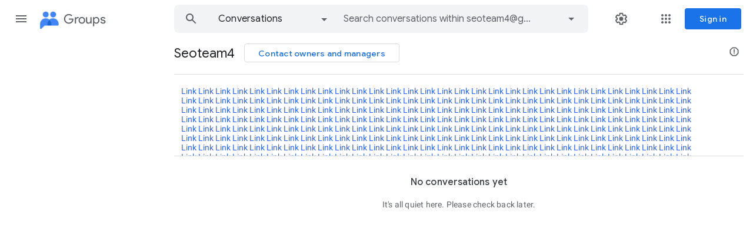

--- FILE ---
content_type: text/html; charset=utf-8
request_url: https://groups.google.com/g/seoteam4/
body_size: 123983
content:
<!doctype html><html lang="en-US" dir="ltr"><head><base href="https://groups.google.com/"><link rel="preconnect" href="//www.gstatic.com"><meta name="referrer" content="origin"><link rel="canonical" href="https://groups.google.com/g/seoteam4/"><meta name="viewport" content="width=1200"><meta name="mobile-web-app-capable" content="yes"><meta name="apple-mobile-web-app-capable" content="yes"><meta name="application-name" content="Google Groups"><meta name="apple-mobile-web-app-title" content="Google Groups"><meta name="apple-mobile-web-app-status-bar-style" content="black"><meta name="msapplication-tap-highlight" content="no"><link rel="manifest" crossorigin="use-credentials" href="_/GroupsFrontendUi/manifest.json"><link rel="home" href="/?lfhs=2"><link rel="msapplication-starturl" href="/?lfhs=2"><link rel="icon" href="//www.gstatic.com/images/branding/product/1x/groups_32dp.png" sizes="32x32"><link rel="apple-touch-icon-precomposed" href="//www.gstatic.com/images/branding/product/1x/groups_32dp.png" sizes="32x32"><link rel="msapplication-square32x32logo" href="//www.gstatic.com/images/branding/product/1x/groups_32dp.png" sizes="32x32"><script data-id="_gd" nonce="MexTdOvv8opRYzHhd6gpyg">window.WIZ_global_data = {"AfY8Hf":true,"DpimGf":false,"EP1ykd":["/_/*"],"FdrFJe":"8224790439616523986","HiPsbb":1,"Im6cmf":"/_/GroupsFrontendUi","LVIXXb":1,"LoQv7e":false,"MT7f9b":[],"MUE6Ne":"GroupsFrontendUi","PLnRge":"https://docs.google.com/picker","QrtxK":"","S06Grb":"","S6lZl":112976253,"TSDtV":"%.@.[[null,[[45447917,null,true,null,null,null,\"OeRc3d\"],[45447918,null,true,null,null,null,\"paZwJ\"],[45749384,null,false,null,null,null,\"ervCtb\"],[45709804,null,false,null,null,null,\"PoJR0\"],[45640778,null,true,null,null,null,\"PA9pfe\"],[45697011,null,true,null,null,null,\"xNsvyb\"],[45734189,null,false,null,null,null,\"XGnjIb\"],[45448406,null,false,null,null,null,\"jKfwq\"],[45674794,null,true,null,null,null,\"gHxQo\"],[45447921,null,false,null,null,null,\"qAj4w\"],[45655177,null,true,null,null,null,\"VvKUq\"],[45447945,null,true,null,null,null,\"ckfnge\"],[45459555,null,false,null,null,null,\"Imeoqb\"],[45532874,null,false,null,null,null,\"Mgyohf\"],[45639772,null,true,null,null,null,\"lhNqxf\"],[45447936,null,false,null,null,null,\"MohPG\"],[45708245,null,true,null,null,null,\"cUILId\"],[45532875,null,true,null,null,null,\"udsJQe\"],[45447931,null,false,null,null,null,\"VCTMQb\"],[45722772,null,false,null,null,null,\"MVCE3b\"],[45646796,null,false,null,null,null,\"Q877Ab\"],[45753484,null,false,null,null,null,\"G9u5lb\"],[45699412,null,true,null,null,null,\"xLy3Ce\"],[45447950,null,false,null,null,null,\"lU0ald\"],[45447953,null,true,null,null,null,\"jbTsAe\"],[45447919,null,false,null,null,null,\"KMEQCe\"],[45699332,30,null,null,null,null,\"grENN\"],[45623624,null,true,null,null,null,\"LcFou\"],[45447930,null,null,null,\"signed_out_users\",null,\"JTFNhb\"],[45447944,null,true,null,null,null,\"Kgm3Tb\"],[45447928,null,true,null,null,null,\"Wh7on\"],[45447938,null,true,null,null,null,\"uVDGld\"],[45709766,null,false,null,null,null,\"sSVuJ\"],[45447926,null,true,null,null,null,\"IUIyxe\"],[45696760,null,true,null,null,null,\"hfl8fc\"],[45721043,null,true,null,null,null,\"FcV2Ie\"],[45447924,null,true,null,null,null,\"hMPU3c\"],[45447934,null,null,null,\"https://forms.gle/DuQUYavHhwfEo4sp9\",null,\"gvGLK\"],[45447932,null,false,null,null,null,\"jlJZI\"]],\"CAMSLR0sy9zkEqzlBsDVBs6z0B8W0aYUD/jwGhHhFuYDr9WxBArk/AwKuv0FCqMuFg\\u003d\\u003d\"]]]","Tb2qJf":4,"UUFaWc":"%.@.null,1000,2]","Vvafkd":false,"Yllh3e":"%.@.1769474792249432,153978772,2483825446]","YlwcZe":"%.@.3,[1],[3600],2,[15,4,13,14,12,2]]","ZZZ7Uc":"","b5W2zf":"default_GroupsFrontendUi","cfb2h":"boq_groupsfrontendserver_20260119.07_p0","eNnkwf":"1769474792","eptZe":"/_/GroupsFrontendUi/","fPDxwd":[97493660,105739272],"gGcLoe":false,"hpRnh":1,"hsFLT":"%.@.null,1000,2]","iCzhFc":false,"nQyAE":{"lU0ald":"false","grENN":"30","uVDGld":"true","XGnjIb":"false","VvKUq":"true","MVCE3b":"false","hfl8fc":"true","FcV2Ie":"true","qAj4w":"false","MohPG":"false","cUILId":"true","Q877Ab":"false","xLy3Ce":"true","KMEQCe":"false","JTFNhb":"signed_out_users","IUIyxe":"true","OeRc3d":"true","paZwJ":"true","PoJR0":"false","xNsvyb":"true","ckfnge":"true","udsJQe":"true","jbTsAe":"true","Wh7on":"true","sSVuJ":"false","hMPU3c":"true","gvGLK":"https://forms.gle/DuQUYavHhwfEo4sp9","jlJZI":"false","ervCtb":"false","jKfwq":"false"},"p9hQne":"https://www.gstatic.com/_/boq-groups/_/r/","qwAQke":"GroupsFrontendUi","qymVe":"tdgu3b83dGiZbcMb_JX2KgfzriM","rtQCxc":300,"u4g7r":"%.@.null,1,2]","vJQk6":false,"w2btAe":"%.@.null,null,\"\",false,null,null,true,false]","xn5OId":false,"xnI9P":true,"xwAfE":true,"y2FhP":"prod","yFnxrf":1884,"zChJod":"%.@.]"};</script><script nonce="MexTdOvv8opRYzHhd6gpyg">window["_F_toggles_default_GroupsFrontendUi"] = [0x30182000, 0x16352e8e, 0x800, ];</script><script nonce="MexTdOvv8opRYzHhd6gpyg">(function(){'use strict';var a=window,d=a.performance,l=k();a.cc_latency_start_time=d&&d.now?0:d&&d.timing&&d.timing.navigationStart?d.timing.navigationStart:l;function k(){return d&&d.now?d.now():(new Date).getTime()}function n(e){if(d&&d.now&&d.mark){var g=d.mark(e);if(g)return g.startTime;if(d.getEntriesByName&&(e=d.getEntriesByName(e).pop()))return e.startTime}return k()}a.onaft=function(){n("aft")};a._isLazyImage=function(e){return e.hasAttribute("data-src")||e.hasAttribute("data-ils")||e.getAttribute("loading")==="lazy"};
a.l=function(e){function g(b){var c={};c[b]=k();a.cc_latency.push(c)}function m(b){var c=n("iml");b.setAttribute("data-iml",c);return c}a.cc_aid=e;a.iml_start=a.cc_latency_start_time;a.css_size=0;a.cc_latency=[];a.ccTick=g;a.onJsLoad=function(){g("jsl")};a.onCssLoad=function(){g("cssl")};a._isVisible=function(b,c){if(!c||c.style.display=="none")return!1;var f=b.defaultView;if(f&&f.getComputedStyle&&(f=f.getComputedStyle(c),f.height=="0px"||f.width=="0px"||f.visibility=="hidden"))return!1;if(!c.getBoundingClientRect)return!0;
var h=c.getBoundingClientRect();c=h.left+a.pageXOffset;f=h.top+a.pageYOffset;if(f+h.height<0||c+h.width<0||h.height<=0||h.width<=0)return!1;b=b.documentElement;return f<=(a.innerHeight||b.clientHeight)&&c<=(a.innerWidth||b.clientWidth)};a._recordImlEl=m;document.documentElement.addEventListener("load",function(b){b=b.target;var c;b.tagName!="IMG"||b.hasAttribute("data-iid")||a._isLazyImage(b)||b.hasAttribute("data-noaft")||(c=m(b));if(a.aft_counter&&(b=a.aft_counter.indexOf(b),b!==-1&&(b=a.aft_counter.splice(b,
1).length===1,a.aft_counter.length===0&&b&&c)))a.onaft(c)},!0);a.prt=-1;a.wiz_tick=function(){var b=n("prt");a.prt=b}};}).call(this);
l('JqDVsd')</script><script nonce="MexTdOvv8opRYzHhd6gpyg">var _F_cssRowKey = 'boq-groups.GroupsFrontendUi.FeAEjUUxmrE.L.B1.O';var _F_combinedSignature = 'ALAdxDmENXVy5lISliCqw0becETHwSVJog';function _DumpException(e) {throw e;}</script><style data-href="https://www.gstatic.com/_/mss/boq-groups/_/ss/k=boq-groups.GroupsFrontendUi.FeAEjUUxmrE.L.B1.O/am=ACAYsKNLjQWA/d=1/ed=1/rs=ALAdxDlTYccJA1cyYI_wCdyfezAZ_EsxOQ/m=conversationlistview,_b,_tp" nonce="VscaLynmA8KTopyaswuevw">html,body{height:100%;overflow:hidden}body{-webkit-font-smoothing:antialiased;-moz-osx-font-smoothing:grayscale;color:rgba(0,0,0,0.87);font-family:Roboto,RobotoDraft,Helvetica,Arial,sans-serif;margin:0;text-size-adjust:100%}textarea{font-family:Roboto,RobotoDraft,Helvetica,Arial,sans-serif}a{text-decoration:none;color:#2962ff}img{border:none}*{-webkit-tap-highlight-color:transparent}#apps-debug-tracers{display:none}body{font-size:14px}.YTx3wb{font-family:Roboto,RobotoDraft,Helvetica,Arial,sans-serif;-webkit-font-smoothing:antialiased;text-size-adjust:100%}.BIzmGd.BIzmGd svg{opacity:1}.P0ZY5d .pGxpHc{display:none}@media screen and (min-width:1024px){.MCcOAc>.zQTmif[data-ogpc]{margin-left:280px;transition:margin-left .25s cubic-bezier(.4,0,.2,1),visibility 0s linear 0s}}.Rsczmf .zQTmif[data-ogpc],.P0ZY5d .zQTmif[data-ogpc]{margin-left:0}.L6cTce.L6cTce{display:none}.fbudBf.fbudBf{visibility:hidden}.ti6hGc.ti6hGc{opacity:1;background-color:inherit}.UcN6ud.UcN6ud{background-color:#e8f0fe}.oXzbyc{clip:rect(1px,1px,1px,1px);height:1px;margin:0;overflow:hidden;padding:0;position:absolute;white-space:nowrap;width:1px;z-index:-1000}::-webkit-scrollbar{-webkit-appearance:none}::-webkit-scrollbar:vertical{width:16px}::-webkit-scrollbar:horizontal{height:16px}::-webkit-scrollbar-thumb{background-clip:padding-box;background-color:rgb(218,220,224);border:4px solid transparent;border-radius:8px}::-webkit-scrollbar-thumb:hover{background-color:rgb(128,134,139)}::-webkit-scrollbar-track{background-color:transparent;border-radius:8px}.RBM0ic{overflow-y:auto;-webkit-overflow-scrolling:touch;outline:none}.VfPpkd-dgl2Hf-ppHlrf-sM5MNb{display:inline}@keyframes mdc-ripple-fg-radius-in{from{animation-timing-function:cubic-bezier(.4,0,.2,1);transform:translate(var(--mdc-ripple-fg-translate-start,0)) scale(1)}to{transform:translate(var(--mdc-ripple-fg-translate-end,0)) scale(var(--mdc-ripple-fg-scale,1))}}@keyframes mdc-ripple-fg-opacity-in{from{animation-timing-function:linear;opacity:0}to{opacity:var(--mdc-ripple-fg-opacity,0)}}@keyframes mdc-ripple-fg-opacity-out{from{animation-timing-function:linear;opacity:var(--mdc-ripple-fg-opacity,0)}to{opacity:0}}.VfPpkd-ksKsZd-XxIAqe{--mdc-ripple-fg-size:0;--mdc-ripple-left:0;--mdc-ripple-top:0;--mdc-ripple-fg-scale:1;--mdc-ripple-fg-translate-end:0;--mdc-ripple-fg-translate-start:0;-webkit-tap-highlight-color:rgba(0,0,0,0);will-change:transform,opacity;position:relative;outline:none;overflow:hidden}.VfPpkd-ksKsZd-XxIAqe::before,.VfPpkd-ksKsZd-XxIAqe::after{position:absolute;border-radius:50%;opacity:0;pointer-events:none;content:""}.VfPpkd-ksKsZd-XxIAqe::before{transition:opacity 15ms linear,background-color 15ms linear;z-index:1;z-index:var(--mdc-ripple-z-index,1)}.VfPpkd-ksKsZd-XxIAqe::after{z-index:0;z-index:var(--mdc-ripple-z-index,0)}.VfPpkd-ksKsZd-XxIAqe.VfPpkd-ksKsZd-mWPk3d::before{transform:scale(var(--mdc-ripple-fg-scale,1))}.VfPpkd-ksKsZd-XxIAqe.VfPpkd-ksKsZd-mWPk3d::after{top:0;left:0;transform:scale(0);transform-origin:center center}.VfPpkd-ksKsZd-XxIAqe.VfPpkd-ksKsZd-mWPk3d-OWXEXe-ZNMTqd::after{top:var(--mdc-ripple-top,0);left:var(--mdc-ripple-left,0)}.VfPpkd-ksKsZd-XxIAqe.VfPpkd-ksKsZd-mWPk3d-OWXEXe-Tv8l5d-lJfZMc::after{animation:mdc-ripple-fg-radius-in 225ms forwards,mdc-ripple-fg-opacity-in 75ms forwards}.VfPpkd-ksKsZd-XxIAqe.VfPpkd-ksKsZd-mWPk3d-OWXEXe-Tv8l5d-OmS1vf::after{animation:mdc-ripple-fg-opacity-out .15s;transform:translate(var(--mdc-ripple-fg-translate-end,0)) scale(var(--mdc-ripple-fg-scale,1))}.VfPpkd-ksKsZd-XxIAqe::before,.VfPpkd-ksKsZd-XxIAqe::after{top:-50%;left:-50%;width:200%;height:200%}.VfPpkd-ksKsZd-XxIAqe.VfPpkd-ksKsZd-mWPk3d::after{width:var(--mdc-ripple-fg-size,100%);height:var(--mdc-ripple-fg-size,100%)}.VfPpkd-ksKsZd-XxIAqe[data-mdc-ripple-is-unbounded],.VfPpkd-ksKsZd-mWPk3d-OWXEXe-ZNMTqd{overflow:visible}.VfPpkd-ksKsZd-XxIAqe[data-mdc-ripple-is-unbounded]::before,.VfPpkd-ksKsZd-XxIAqe[data-mdc-ripple-is-unbounded]::after,.VfPpkd-ksKsZd-mWPk3d-OWXEXe-ZNMTqd::before,.VfPpkd-ksKsZd-mWPk3d-OWXEXe-ZNMTqd::after{top:0;left:0;width:100%;height:100%}.VfPpkd-ksKsZd-XxIAqe[data-mdc-ripple-is-unbounded].VfPpkd-ksKsZd-mWPk3d::before,.VfPpkd-ksKsZd-XxIAqe[data-mdc-ripple-is-unbounded].VfPpkd-ksKsZd-mWPk3d::after,.VfPpkd-ksKsZd-mWPk3d-OWXEXe-ZNMTqd.VfPpkd-ksKsZd-mWPk3d::before,.VfPpkd-ksKsZd-mWPk3d-OWXEXe-ZNMTqd.VfPpkd-ksKsZd-mWPk3d::after{top:var(--mdc-ripple-top,0);left:var(--mdc-ripple-left,0);width:var(--mdc-ripple-fg-size,100%);height:var(--mdc-ripple-fg-size,100%)}.VfPpkd-ksKsZd-XxIAqe[data-mdc-ripple-is-unbounded].VfPpkd-ksKsZd-mWPk3d::after,.VfPpkd-ksKsZd-mWPk3d-OWXEXe-ZNMTqd.VfPpkd-ksKsZd-mWPk3d::after{width:var(--mdc-ripple-fg-size,100%);height:var(--mdc-ripple-fg-size,100%)}.VfPpkd-ksKsZd-XxIAqe::before,.VfPpkd-ksKsZd-XxIAqe::after{background-color:#000;background-color:var(--mdc-ripple-color,#000)}.VfPpkd-ksKsZd-XxIAqe:hover::before,.VfPpkd-ksKsZd-XxIAqe.VfPpkd-ksKsZd-XxIAqe-OWXEXe-ZmdkE::before{opacity:.04;opacity:var(--mdc-ripple-hover-opacity,.04)}.VfPpkd-ksKsZd-XxIAqe.VfPpkd-ksKsZd-mWPk3d-OWXEXe-AHe6Kc-XpnDCe::before,.VfPpkd-ksKsZd-XxIAqe:not(.VfPpkd-ksKsZd-mWPk3d):focus::before{transition-duration:75ms;opacity:.12;opacity:var(--mdc-ripple-focus-opacity,.12)}.VfPpkd-ksKsZd-XxIAqe:not(.VfPpkd-ksKsZd-mWPk3d)::after{transition:opacity .15s linear}.VfPpkd-ksKsZd-XxIAqe:not(.VfPpkd-ksKsZd-mWPk3d):active::after{transition-duration:75ms;opacity:.12;opacity:var(--mdc-ripple-press-opacity,.12)}.VfPpkd-ksKsZd-XxIAqe.VfPpkd-ksKsZd-mWPk3d{--mdc-ripple-fg-opacity:var(--mdc-ripple-press-opacity,0.12)}.VfPpkd-Bz112c-LgbsSe{font-size:24px;width:48px;height:48px;padding:12px}.VfPpkd-Bz112c-LgbsSe.VfPpkd-Bz112c-LgbsSe-OWXEXe-e5LLRc-SxQuSe .VfPpkd-Bz112c-Jh9lGc{width:40px;height:40px;margin-top:4px;margin-bottom:4px;margin-right:4px;margin-left:4px}.VfPpkd-Bz112c-LgbsSe.VfPpkd-Bz112c-LgbsSe-OWXEXe-e5LLRc-SxQuSe .VfPpkd-Bz112c-J1Ukfc-LhBDec{max-height:40px;max-width:40px}.VfPpkd-Bz112c-LgbsSe:disabled{color:rgba(0,0,0,.38);color:var(--mdc-theme-text-disabled-on-light,rgba(0,0,0,.38))}.VfPpkd-Bz112c-LgbsSe svg,.VfPpkd-Bz112c-LgbsSe img{width:24px;height:24px}.VfPpkd-Bz112c-LgbsSe{display:inline-block;position:relative;box-sizing:border-box;border:none;outline:none;background-color:transparent;fill:currentColor;color:inherit;text-decoration:none;cursor:pointer;user-select:none;z-index:0;overflow:visible}.VfPpkd-Bz112c-LgbsSe .VfPpkd-Bz112c-RLmnJb{position:absolute;top:50%;height:48px;left:50%;width:48px;transform:translate(-50%,-50%)}@media screen and (forced-colors:active){.VfPpkd-Bz112c-LgbsSe.VfPpkd-ksKsZd-mWPk3d-OWXEXe-AHe6Kc-XpnDCe .VfPpkd-Bz112c-J1Ukfc-LhBDec,.VfPpkd-Bz112c-LgbsSe:not(.VfPpkd-ksKsZd-mWPk3d):focus .VfPpkd-Bz112c-J1Ukfc-LhBDec{display:block}}.VfPpkd-Bz112c-LgbsSe:disabled{cursor:default;pointer-events:none}.VfPpkd-Bz112c-LgbsSe[hidden]{display:none}.VfPpkd-Bz112c-LgbsSe-OWXEXe-KVuj8d-Q3DXx{align-items:center;display:inline-flex;justify-content:center}.VfPpkd-Bz112c-J1Ukfc-LhBDec{pointer-events:none;border:2px solid transparent;border-radius:6px;box-sizing:content-box;position:absolute;top:50%;left:50%;transform:translate(-50%,-50%);height:100%;width:100%;display:none}@media screen and (forced-colors:active){.VfPpkd-Bz112c-J1Ukfc-LhBDec{border-color:CanvasText}}.VfPpkd-Bz112c-J1Ukfc-LhBDec::after{content:"";border:2px solid transparent;border-radius:8px;display:block;position:absolute;top:50%;left:50%;transform:translate(-50%,-50%);height:calc(100% + 4px);width:calc(100% + 4px)}@media screen and (forced-colors:active){.VfPpkd-Bz112c-J1Ukfc-LhBDec::after{border-color:CanvasText}}.VfPpkd-Bz112c-kBDsod{display:inline-block}.VfPpkd-Bz112c-kBDsod.VfPpkd-Bz112c-kBDsod-OWXEXe-IT5dJd,.VfPpkd-Bz112c-LgbsSe-OWXEXe-IT5dJd .VfPpkd-Bz112c-kBDsod{display:none}.VfPpkd-Bz112c-LgbsSe-OWXEXe-IT5dJd .VfPpkd-Bz112c-kBDsod.VfPpkd-Bz112c-kBDsod-OWXEXe-IT5dJd{display:inline-block}.VfPpkd-Bz112c-mRLv6{height:100%;left:0;outline:none;position:absolute;top:0;width:100%}.VfPpkd-Bz112c-LgbsSe{--mdc-ripple-fg-size:0;--mdc-ripple-left:0;--mdc-ripple-top:0;--mdc-ripple-fg-scale:1;--mdc-ripple-fg-translate-end:0;--mdc-ripple-fg-translate-start:0;-webkit-tap-highlight-color:rgba(0,0,0,0);will-change:transform,opacity}.VfPpkd-Bz112c-LgbsSe .VfPpkd-Bz112c-Jh9lGc::before,.VfPpkd-Bz112c-LgbsSe .VfPpkd-Bz112c-Jh9lGc::after{position:absolute;border-radius:50%;opacity:0;pointer-events:none;content:""}.VfPpkd-Bz112c-LgbsSe .VfPpkd-Bz112c-Jh9lGc::before{transition:opacity 15ms linear,background-color 15ms linear;z-index:1;z-index:var(--mdc-ripple-z-index,1)}.VfPpkd-Bz112c-LgbsSe .VfPpkd-Bz112c-Jh9lGc::after{z-index:0;z-index:var(--mdc-ripple-z-index,0)}.VfPpkd-Bz112c-LgbsSe.VfPpkd-ksKsZd-mWPk3d .VfPpkd-Bz112c-Jh9lGc::before{transform:scale(var(--mdc-ripple-fg-scale,1))}.VfPpkd-Bz112c-LgbsSe.VfPpkd-ksKsZd-mWPk3d .VfPpkd-Bz112c-Jh9lGc::after{top:0;left:0;transform:scale(0);transform-origin:center center}.VfPpkd-Bz112c-LgbsSe.VfPpkd-ksKsZd-mWPk3d-OWXEXe-ZNMTqd .VfPpkd-Bz112c-Jh9lGc::after{top:var(--mdc-ripple-top,0);left:var(--mdc-ripple-left,0)}.VfPpkd-Bz112c-LgbsSe.VfPpkd-ksKsZd-mWPk3d-OWXEXe-Tv8l5d-lJfZMc .VfPpkd-Bz112c-Jh9lGc::after{animation:mdc-ripple-fg-radius-in 225ms forwards,mdc-ripple-fg-opacity-in 75ms forwards}.VfPpkd-Bz112c-LgbsSe.VfPpkd-ksKsZd-mWPk3d-OWXEXe-Tv8l5d-OmS1vf .VfPpkd-Bz112c-Jh9lGc::after{animation:mdc-ripple-fg-opacity-out .15s;transform:translate(var(--mdc-ripple-fg-translate-end,0)) scale(var(--mdc-ripple-fg-scale,1))}.VfPpkd-Bz112c-LgbsSe .VfPpkd-Bz112c-Jh9lGc::before,.VfPpkd-Bz112c-LgbsSe .VfPpkd-Bz112c-Jh9lGc::after{top:0;left:0;width:100%;height:100%}.VfPpkd-Bz112c-LgbsSe.VfPpkd-ksKsZd-mWPk3d .VfPpkd-Bz112c-Jh9lGc::before,.VfPpkd-Bz112c-LgbsSe.VfPpkd-ksKsZd-mWPk3d .VfPpkd-Bz112c-Jh9lGc::after{top:var(--mdc-ripple-top,0);left:var(--mdc-ripple-left,0);width:var(--mdc-ripple-fg-size,100%);height:var(--mdc-ripple-fg-size,100%)}.VfPpkd-Bz112c-LgbsSe.VfPpkd-ksKsZd-mWPk3d .VfPpkd-Bz112c-Jh9lGc::after{width:var(--mdc-ripple-fg-size,100%);height:var(--mdc-ripple-fg-size,100%)}.VfPpkd-Bz112c-LgbsSe .VfPpkd-Bz112c-Jh9lGc::before,.VfPpkd-Bz112c-LgbsSe .VfPpkd-Bz112c-Jh9lGc::after{background-color:#000;background-color:var(--mdc-ripple-color,#000)}.VfPpkd-Bz112c-LgbsSe:hover .VfPpkd-Bz112c-Jh9lGc::before,.VfPpkd-Bz112c-LgbsSe.VfPpkd-ksKsZd-XxIAqe-OWXEXe-ZmdkE .VfPpkd-Bz112c-Jh9lGc::before{opacity:.04;opacity:var(--mdc-ripple-hover-opacity,.04)}.VfPpkd-Bz112c-LgbsSe.VfPpkd-ksKsZd-mWPk3d-OWXEXe-AHe6Kc-XpnDCe .VfPpkd-Bz112c-Jh9lGc::before,.VfPpkd-Bz112c-LgbsSe:not(.VfPpkd-ksKsZd-mWPk3d):focus .VfPpkd-Bz112c-Jh9lGc::before{transition-duration:75ms;opacity:.12;opacity:var(--mdc-ripple-focus-opacity,.12)}.VfPpkd-Bz112c-LgbsSe:not(.VfPpkd-ksKsZd-mWPk3d) .VfPpkd-Bz112c-Jh9lGc::after{transition:opacity .15s linear}.VfPpkd-Bz112c-LgbsSe:not(.VfPpkd-ksKsZd-mWPk3d):active .VfPpkd-Bz112c-Jh9lGc::after{transition-duration:75ms;opacity:.12;opacity:var(--mdc-ripple-press-opacity,.12)}.VfPpkd-Bz112c-LgbsSe.VfPpkd-ksKsZd-mWPk3d{--mdc-ripple-fg-opacity:var(--mdc-ripple-press-opacity,0.12)}.VfPpkd-Bz112c-LgbsSe:disabled:hover .VfPpkd-Bz112c-Jh9lGc::before,.VfPpkd-Bz112c-LgbsSe:disabled.VfPpkd-ksKsZd-XxIAqe-OWXEXe-ZmdkE .VfPpkd-Bz112c-Jh9lGc::before{opacity:0;opacity:var(--mdc-ripple-hover-opacity,0)}.VfPpkd-Bz112c-LgbsSe:disabled.VfPpkd-ksKsZd-mWPk3d-OWXEXe-AHe6Kc-XpnDCe .VfPpkd-Bz112c-Jh9lGc::before,.VfPpkd-Bz112c-LgbsSe:disabled:not(.VfPpkd-ksKsZd-mWPk3d):focus .VfPpkd-Bz112c-Jh9lGc::before{transition-duration:75ms;opacity:0;opacity:var(--mdc-ripple-focus-opacity,0)}.VfPpkd-Bz112c-LgbsSe:disabled:not(.VfPpkd-ksKsZd-mWPk3d) .VfPpkd-Bz112c-Jh9lGc::after{transition:opacity .15s linear}.VfPpkd-Bz112c-LgbsSe:disabled:not(.VfPpkd-ksKsZd-mWPk3d):active .VfPpkd-Bz112c-Jh9lGc::after{transition-duration:75ms;opacity:0;opacity:var(--mdc-ripple-press-opacity,0)}.VfPpkd-Bz112c-LgbsSe:disabled.VfPpkd-ksKsZd-mWPk3d{--mdc-ripple-fg-opacity:var(--mdc-ripple-press-opacity,0)}.VfPpkd-Bz112c-LgbsSe .VfPpkd-Bz112c-Jh9lGc{height:100%;left:0;pointer-events:none;position:absolute;top:0;width:100%;z-index:-1}.VfPpkd-LgbsSe{position:relative;display:inline-flex;align-items:center;justify-content:center;box-sizing:border-box;min-width:64px;border:none;outline:none;line-height:inherit;user-select:none;-webkit-appearance:none;overflow:visible;vertical-align:middle;background:transparent}.VfPpkd-LgbsSe .VfPpkd-BFbNVe-bF1uUb{width:100%;height:100%;top:0;left:0}.VfPpkd-LgbsSe::-moz-focus-inner{padding:0;border:0}.VfPpkd-LgbsSe:active{outline:none}.VfPpkd-LgbsSe:hover{cursor:pointer}.VfPpkd-LgbsSe:disabled{cursor:default;pointer-events:none}.VfPpkd-LgbsSe[hidden]{display:none}.VfPpkd-LgbsSe .VfPpkd-kBDsod{margin-left:0;margin-right:8px;display:inline-block;position:relative;vertical-align:top}[dir=rtl] .VfPpkd-LgbsSe .VfPpkd-kBDsod,.VfPpkd-LgbsSe .VfPpkd-kBDsod[dir=rtl]{margin-left:8px;margin-right:0}.VfPpkd-LgbsSe .VfPpkd-UdE5de-uDEFge{font-size:0;position:absolute;transform:translate(-50%,-50%);top:50%;left:50%;line-height:normal}.VfPpkd-LgbsSe .VfPpkd-vQzf8d{position:relative}.VfPpkd-LgbsSe .VfPpkd-J1Ukfc-LhBDec{pointer-events:none;border:2px solid transparent;border-radius:6px;box-sizing:content-box;position:absolute;top:50%;left:50%;transform:translate(-50%,-50%);height:calc(100% + 4px);width:calc(100% + 4px);display:none}@media screen and (forced-colors:active){.VfPpkd-LgbsSe .VfPpkd-J1Ukfc-LhBDec{border-color:CanvasText}}.VfPpkd-LgbsSe .VfPpkd-J1Ukfc-LhBDec::after{content:"";border:2px solid transparent;border-radius:8px;display:block;position:absolute;top:50%;left:50%;transform:translate(-50%,-50%);height:calc(100% + 4px);width:calc(100% + 4px)}@media screen and (forced-colors:active){.VfPpkd-LgbsSe .VfPpkd-J1Ukfc-LhBDec::after{border-color:CanvasText}}@media screen and (forced-colors:active){.VfPpkd-LgbsSe.VfPpkd-ksKsZd-mWPk3d-OWXEXe-AHe6Kc-XpnDCe .VfPpkd-J1Ukfc-LhBDec,.VfPpkd-LgbsSe:not(.VfPpkd-ksKsZd-mWPk3d):focus .VfPpkd-J1Ukfc-LhBDec{display:block}}.VfPpkd-LgbsSe .VfPpkd-RLmnJb{position:absolute;top:50%;height:48px;left:0;right:0;transform:translateY(-50%)}.VfPpkd-vQzf8d+.VfPpkd-kBDsod{margin-left:8px;margin-right:0}[dir=rtl] .VfPpkd-vQzf8d+.VfPpkd-kBDsod,.VfPpkd-vQzf8d+.VfPpkd-kBDsod[dir=rtl]{margin-left:0;margin-right:8px}svg.VfPpkd-kBDsod{fill:currentColor}.VfPpkd-LgbsSe-OWXEXe-dgl2Hf{margin-top:6px;margin-bottom:6px}.VfPpkd-LgbsSe{-moz-osx-font-smoothing:grayscale;-webkit-font-smoothing:antialiased;text-decoration:none}.VfPpkd-LgbsSe{padding:0 8px 0 8px}.VfPpkd-LgbsSe-OWXEXe-k8QpJ{transition:box-shadow .28s cubic-bezier(.4,0,.2,1);padding:0 16px 0 16px}.VfPpkd-LgbsSe-OWXEXe-k8QpJ.VfPpkd-LgbsSe-OWXEXe-Bz112c-UbuQg{padding:0 12px 0 16px}.VfPpkd-LgbsSe-OWXEXe-k8QpJ.VfPpkd-LgbsSe-OWXEXe-Bz112c-M1Soyc{padding:0 16px 0 12px}.VfPpkd-LgbsSe-OWXEXe-MV7yeb{transition:box-shadow .28s cubic-bezier(.4,0,.2,1);padding:0 16px 0 16px}.VfPpkd-LgbsSe-OWXEXe-MV7yeb.VfPpkd-LgbsSe-OWXEXe-Bz112c-UbuQg{padding:0 12px 0 16px}.VfPpkd-LgbsSe-OWXEXe-MV7yeb.VfPpkd-LgbsSe-OWXEXe-Bz112c-M1Soyc{padding:0 16px 0 12px}.VfPpkd-LgbsSe-OWXEXe-INsAgc{border-style:solid;transition:border .28s cubic-bezier(.4,0,.2,1)}.VfPpkd-LgbsSe-OWXEXe-INsAgc .VfPpkd-Jh9lGc{border-style:solid;border-color:transparent}.VfPpkd-LgbsSe{--mdc-ripple-fg-size:0;--mdc-ripple-left:0;--mdc-ripple-top:0;--mdc-ripple-fg-scale:1;--mdc-ripple-fg-translate-end:0;--mdc-ripple-fg-translate-start:0;-webkit-tap-highlight-color:rgba(0,0,0,0);will-change:transform,opacity}.VfPpkd-LgbsSe .VfPpkd-Jh9lGc::before,.VfPpkd-LgbsSe .VfPpkd-Jh9lGc::after{position:absolute;border-radius:50%;opacity:0;pointer-events:none;content:""}.VfPpkd-LgbsSe .VfPpkd-Jh9lGc::before{transition:opacity 15ms linear,background-color 15ms linear;z-index:1}.VfPpkd-LgbsSe .VfPpkd-Jh9lGc::after{z-index:0}.VfPpkd-LgbsSe.VfPpkd-ksKsZd-mWPk3d .VfPpkd-Jh9lGc::before{transform:scale(var(--mdc-ripple-fg-scale,1))}.VfPpkd-LgbsSe.VfPpkd-ksKsZd-mWPk3d .VfPpkd-Jh9lGc::after{top:0;left:0;transform:scale(0);transform-origin:center center}.VfPpkd-LgbsSe.VfPpkd-ksKsZd-mWPk3d-OWXEXe-ZNMTqd .VfPpkd-Jh9lGc::after{top:var(--mdc-ripple-top,0);left:var(--mdc-ripple-left,0)}.VfPpkd-LgbsSe.VfPpkd-ksKsZd-mWPk3d-OWXEXe-Tv8l5d-lJfZMc .VfPpkd-Jh9lGc::after{animation:mdc-ripple-fg-radius-in 225ms forwards,mdc-ripple-fg-opacity-in 75ms forwards}.VfPpkd-LgbsSe.VfPpkd-ksKsZd-mWPk3d-OWXEXe-Tv8l5d-OmS1vf .VfPpkd-Jh9lGc::after{animation:mdc-ripple-fg-opacity-out .15s;transform:translate(var(--mdc-ripple-fg-translate-end,0)) scale(var(--mdc-ripple-fg-scale,1))}.VfPpkd-LgbsSe .VfPpkd-Jh9lGc::before,.VfPpkd-LgbsSe .VfPpkd-Jh9lGc::after{top:-50%;left:-50%;width:200%;height:200%}.VfPpkd-LgbsSe.VfPpkd-ksKsZd-mWPk3d .VfPpkd-Jh9lGc::after{width:var(--mdc-ripple-fg-size,100%);height:var(--mdc-ripple-fg-size,100%)}.VfPpkd-Jh9lGc{position:absolute;box-sizing:content-box;overflow:hidden;z-index:0;top:0;left:0;bottom:0;right:0}.VfPpkd-LgbsSe{font-family:Roboto,sans-serif;font-size:.875rem;letter-spacing:.0892857143em;font-weight:500;text-transform:uppercase;height:36px;border-radius:4px}.VfPpkd-LgbsSe:not(:disabled){color:#6200ee}.VfPpkd-LgbsSe:disabled{color:rgba(0,0,0,.38)}.VfPpkd-LgbsSe .VfPpkd-kBDsod{font-size:1.125rem;width:1.125rem;height:1.125rem}.VfPpkd-LgbsSe .VfPpkd-Jh9lGc::before{background-color:#6200ee}.VfPpkd-LgbsSe .VfPpkd-Jh9lGc::after{background-color:#6200ee}.VfPpkd-LgbsSe:hover .VfPpkd-Jh9lGc::before,.VfPpkd-LgbsSe.VfPpkd-ksKsZd-XxIAqe-OWXEXe-ZmdkE .VfPpkd-Jh9lGc::before{opacity:.04}.VfPpkd-LgbsSe.VfPpkd-ksKsZd-mWPk3d-OWXEXe-AHe6Kc-XpnDCe .VfPpkd-Jh9lGc::before,.VfPpkd-LgbsSe:not(.VfPpkd-ksKsZd-mWPk3d):focus .VfPpkd-Jh9lGc::before{transition-duration:75ms;opacity:.12}.VfPpkd-LgbsSe:not(.VfPpkd-ksKsZd-mWPk3d) .VfPpkd-Jh9lGc::after{transition:opacity .15s linear}.VfPpkd-LgbsSe:not(.VfPpkd-ksKsZd-mWPk3d):active .VfPpkd-Jh9lGc::after{transition-duration:75ms;opacity:.12}.VfPpkd-LgbsSe.VfPpkd-ksKsZd-mWPk3d{--mdc-ripple-fg-opacity:var(--mdc-text-button-pressed-state-layer-opacity,0.12)}.VfPpkd-LgbsSe .VfPpkd-Jh9lGc{border-radius:4px}.VfPpkd-LgbsSe .VfPpkd-J1Ukfc-LhBDec{border-radius:2px}.VfPpkd-LgbsSe .VfPpkd-J1Ukfc-LhBDec::after{border-radius:4px}.VfPpkd-LgbsSe-OWXEXe-k8QpJ{font-family:Roboto,sans-serif;font-size:.875rem;letter-spacing:.0892857143em;font-weight:500;text-transform:uppercase;height:36px;border-radius:4px}.VfPpkd-LgbsSe-OWXEXe-k8QpJ:not(:disabled){background-color:#6200ee}.VfPpkd-LgbsSe-OWXEXe-k8QpJ:disabled{background-color:rgba(0,0,0,.12)}.VfPpkd-LgbsSe-OWXEXe-k8QpJ:not(:disabled){color:#fff}.VfPpkd-LgbsSe-OWXEXe-k8QpJ:disabled{color:rgba(0,0,0,.38)}.VfPpkd-LgbsSe-OWXEXe-k8QpJ .VfPpkd-kBDsod{font-size:1.125rem;width:1.125rem;height:1.125rem}.VfPpkd-LgbsSe-OWXEXe-k8QpJ .VfPpkd-Jh9lGc::before{background-color:#fff}.VfPpkd-LgbsSe-OWXEXe-k8QpJ .VfPpkd-Jh9lGc::after{background-color:#fff}.VfPpkd-LgbsSe-OWXEXe-k8QpJ:hover .VfPpkd-Jh9lGc::before,.VfPpkd-LgbsSe-OWXEXe-k8QpJ.VfPpkd-ksKsZd-XxIAqe-OWXEXe-ZmdkE .VfPpkd-Jh9lGc::before{opacity:.08}.VfPpkd-LgbsSe-OWXEXe-k8QpJ.VfPpkd-ksKsZd-mWPk3d-OWXEXe-AHe6Kc-XpnDCe .VfPpkd-Jh9lGc::before,.VfPpkd-LgbsSe-OWXEXe-k8QpJ:not(.VfPpkd-ksKsZd-mWPk3d):focus .VfPpkd-Jh9lGc::before{transition-duration:75ms;opacity:.24}.VfPpkd-LgbsSe-OWXEXe-k8QpJ:not(.VfPpkd-ksKsZd-mWPk3d) .VfPpkd-Jh9lGc::after{transition:opacity .15s linear}.VfPpkd-LgbsSe-OWXEXe-k8QpJ:not(.VfPpkd-ksKsZd-mWPk3d):active .VfPpkd-Jh9lGc::after{transition-duration:75ms;opacity:.24}.VfPpkd-LgbsSe-OWXEXe-k8QpJ.VfPpkd-ksKsZd-mWPk3d{--mdc-ripple-fg-opacity:var(--mdc-filled-button-pressed-state-layer-opacity,0.24)}.VfPpkd-LgbsSe-OWXEXe-k8QpJ .VfPpkd-Jh9lGc{border-radius:4px}.VfPpkd-LgbsSe-OWXEXe-k8QpJ .VfPpkd-J1Ukfc-LhBDec{border-radius:2px}.VfPpkd-LgbsSe-OWXEXe-k8QpJ .VfPpkd-J1Ukfc-LhBDec::after{border-radius:4px}.VfPpkd-LgbsSe-OWXEXe-MV7yeb{font-family:Roboto,sans-serif;font-size:.875rem;letter-spacing:.0892857143em;font-weight:500;text-transform:uppercase;height:36px;border-radius:4px;box-shadow:0 3px 1px -2px rgba(0,0,0,.2),0 2px 2px 0 rgba(0,0,0,.14),0 1px 5px 0 rgba(0,0,0,.12)}.VfPpkd-LgbsSe-OWXEXe-MV7yeb:not(:disabled){background-color:#6200ee}.VfPpkd-LgbsSe-OWXEXe-MV7yeb:disabled{background-color:rgba(0,0,0,.12)}.VfPpkd-LgbsSe-OWXEXe-MV7yeb:not(:disabled){color:#fff}.VfPpkd-LgbsSe-OWXEXe-MV7yeb:disabled{color:rgba(0,0,0,.38)}.VfPpkd-LgbsSe-OWXEXe-MV7yeb .VfPpkd-kBDsod{font-size:1.125rem;width:1.125rem;height:1.125rem}.VfPpkd-LgbsSe-OWXEXe-MV7yeb .VfPpkd-Jh9lGc::before{background-color:#fff}.VfPpkd-LgbsSe-OWXEXe-MV7yeb .VfPpkd-Jh9lGc::after{background-color:#fff}.VfPpkd-LgbsSe-OWXEXe-MV7yeb:hover .VfPpkd-Jh9lGc::before,.VfPpkd-LgbsSe-OWXEXe-MV7yeb.VfPpkd-ksKsZd-XxIAqe-OWXEXe-ZmdkE .VfPpkd-Jh9lGc::before{opacity:.08}.VfPpkd-LgbsSe-OWXEXe-MV7yeb.VfPpkd-ksKsZd-mWPk3d-OWXEXe-AHe6Kc-XpnDCe .VfPpkd-Jh9lGc::before,.VfPpkd-LgbsSe-OWXEXe-MV7yeb:not(.VfPpkd-ksKsZd-mWPk3d):focus .VfPpkd-Jh9lGc::before{transition-duration:75ms;opacity:.24}.VfPpkd-LgbsSe-OWXEXe-MV7yeb:not(.VfPpkd-ksKsZd-mWPk3d) .VfPpkd-Jh9lGc::after{transition:opacity .15s linear}.VfPpkd-LgbsSe-OWXEXe-MV7yeb:not(.VfPpkd-ksKsZd-mWPk3d):active .VfPpkd-Jh9lGc::after{transition-duration:75ms;opacity:.24}.VfPpkd-LgbsSe-OWXEXe-MV7yeb.VfPpkd-ksKsZd-mWPk3d{--mdc-ripple-fg-opacity:var(--mdc-protected-button-pressed-state-layer-opacity,0.24)}.VfPpkd-LgbsSe-OWXEXe-MV7yeb .VfPpkd-Jh9lGc{border-radius:4px}.VfPpkd-LgbsSe-OWXEXe-MV7yeb .VfPpkd-J1Ukfc-LhBDec{border-radius:2px}.VfPpkd-LgbsSe-OWXEXe-MV7yeb .VfPpkd-J1Ukfc-LhBDec::after{border-radius:4px}.VfPpkd-LgbsSe-OWXEXe-MV7yeb.VfPpkd-ksKsZd-mWPk3d-OWXEXe-AHe6Kc-XpnDCe,.VfPpkd-LgbsSe-OWXEXe-MV7yeb:not(.VfPpkd-ksKsZd-mWPk3d):focus{box-shadow:0 2px 4px -1px rgba(0,0,0,.2),0 4px 5px 0 rgba(0,0,0,.14),0 1px 10px 0 rgba(0,0,0,.12)}.VfPpkd-LgbsSe-OWXEXe-MV7yeb:hover{box-shadow:0 2px 4px -1px rgba(0,0,0,.2),0 4px 5px 0 rgba(0,0,0,.14),0 1px 10px 0 rgba(0,0,0,.12)}.VfPpkd-LgbsSe-OWXEXe-MV7yeb:not(:disabled):active{box-shadow:0 5px 5px -3px rgba(0,0,0,.2),0 8px 10px 1px rgba(0,0,0,.14),0 3px 14px 2px rgba(0,0,0,.12)}.VfPpkd-LgbsSe-OWXEXe-MV7yeb:disabled{box-shadow:0 0 0 0 rgba(0,0,0,.2),0 0 0 0 rgba(0,0,0,.14),0 0 0 0 rgba(0,0,0,.12)}.VfPpkd-LgbsSe-OWXEXe-INsAgc{font-family:Roboto,sans-serif;font-size:.875rem;letter-spacing:.0892857143em;font-weight:500;text-transform:uppercase;height:36px;border-radius:4px;padding:0 15px 0 15px;border-width:1px}.VfPpkd-LgbsSe-OWXEXe-INsAgc:not(:disabled){color:#6200ee}.VfPpkd-LgbsSe-OWXEXe-INsAgc:disabled{color:rgba(0,0,0,.38)}.VfPpkd-LgbsSe-OWXEXe-INsAgc .VfPpkd-kBDsod{font-size:1.125rem;width:1.125rem;height:1.125rem}.VfPpkd-LgbsSe-OWXEXe-INsAgc .VfPpkd-Jh9lGc::before{background-color:#6200ee}.VfPpkd-LgbsSe-OWXEXe-INsAgc .VfPpkd-Jh9lGc::after{background-color:#6200ee}.VfPpkd-LgbsSe-OWXEXe-INsAgc:hover .VfPpkd-Jh9lGc::before,.VfPpkd-LgbsSe-OWXEXe-INsAgc.VfPpkd-ksKsZd-XxIAqe-OWXEXe-ZmdkE .VfPpkd-Jh9lGc::before{opacity:.04}.VfPpkd-LgbsSe-OWXEXe-INsAgc.VfPpkd-ksKsZd-mWPk3d-OWXEXe-AHe6Kc-XpnDCe .VfPpkd-Jh9lGc::before,.VfPpkd-LgbsSe-OWXEXe-INsAgc:not(.VfPpkd-ksKsZd-mWPk3d):focus .VfPpkd-Jh9lGc::before{transition-duration:75ms;opacity:.12}.VfPpkd-LgbsSe-OWXEXe-INsAgc:not(.VfPpkd-ksKsZd-mWPk3d) .VfPpkd-Jh9lGc::after{transition:opacity .15s linear}.VfPpkd-LgbsSe-OWXEXe-INsAgc:not(.VfPpkd-ksKsZd-mWPk3d):active .VfPpkd-Jh9lGc::after{transition-duration:75ms;opacity:.12}.VfPpkd-LgbsSe-OWXEXe-INsAgc.VfPpkd-ksKsZd-mWPk3d{--mdc-ripple-fg-opacity:var(--mdc-outlined-button-pressed-state-layer-opacity,0.12)}.VfPpkd-LgbsSe-OWXEXe-INsAgc .VfPpkd-Jh9lGc{border-radius:4px}.VfPpkd-LgbsSe-OWXEXe-INsAgc .VfPpkd-J1Ukfc-LhBDec{border-radius:2px}.VfPpkd-LgbsSe-OWXEXe-INsAgc .VfPpkd-J1Ukfc-LhBDec::after{border-radius:4px}.VfPpkd-LgbsSe-OWXEXe-INsAgc:not(:disabled){border-color:rgba(0,0,0,.12)}.VfPpkd-LgbsSe-OWXEXe-INsAgc:disabled{border-color:rgba(0,0,0,.12)}.VfPpkd-LgbsSe-OWXEXe-INsAgc.VfPpkd-LgbsSe-OWXEXe-Bz112c-UbuQg{padding:0 11px 0 15px}.VfPpkd-LgbsSe-OWXEXe-INsAgc.VfPpkd-LgbsSe-OWXEXe-Bz112c-M1Soyc{padding:0 15px 0 11px}.VfPpkd-LgbsSe-OWXEXe-INsAgc .VfPpkd-Jh9lGc{top:-1px;left:-1px;bottom:-1px;right:-1px;border-width:1px}.VfPpkd-LgbsSe-OWXEXe-INsAgc .VfPpkd-RLmnJb{left:-1px;width:calc(100% + 2px)}.nCP5yc{font-family:"Google Sans",Roboto,Arial,sans-serif;font-size:.875rem;letter-spacing:.0107142857em;font-weight:500;text-transform:none;transition:border .28s cubic-bezier(.4,0,.2,1),box-shadow .28s cubic-bezier(.4,0,.2,1);box-shadow:none}.nCP5yc .VfPpkd-Jh9lGc{height:100%;position:absolute;overflow:hidden;width:100%;z-index:0}.nCP5yc:not(:disabled){background-color:rgb(26,115,232);background-color:var(--gm-fillbutton-container-color,rgb(26,115,232))}.nCP5yc:not(:disabled){color:#fff;color:var(--gm-fillbutton-ink-color,#fff)}.nCP5yc:disabled{background-color:rgba(60,64,67,.12);background-color:var(--gm-fillbutton-disabled-container-color,rgba(60,64,67,.12))}.nCP5yc:disabled{color:rgba(60,64,67,.38);color:var(--gm-fillbutton-disabled-ink-color,rgba(60,64,67,.38))}.nCP5yc .VfPpkd-Jh9lGc::before,.nCP5yc .VfPpkd-Jh9lGc::after{background-color:rgb(32,33,36);background-color:var(--gm-fillbutton-state-color,rgb(32,33,36))}.nCP5yc:hover .VfPpkd-Jh9lGc::before,.nCP5yc.VfPpkd-ksKsZd-XxIAqe-OWXEXe-ZmdkE .VfPpkd-Jh9lGc::before{opacity:.16;opacity:var(--mdc-ripple-hover-opacity,.16)}.nCP5yc.VfPpkd-ksKsZd-mWPk3d-OWXEXe-AHe6Kc-XpnDCe .VfPpkd-Jh9lGc::before,.nCP5yc:not(.VfPpkd-ksKsZd-mWPk3d):focus .VfPpkd-Jh9lGc::before{transition-duration:75ms;opacity:.24;opacity:var(--mdc-ripple-focus-opacity,.24)}.nCP5yc:not(.VfPpkd-ksKsZd-mWPk3d) .VfPpkd-Jh9lGc::after{transition:opacity .15s linear}.nCP5yc:not(.VfPpkd-ksKsZd-mWPk3d):active .VfPpkd-Jh9lGc::after{transition-duration:75ms;opacity:.2;opacity:var(--mdc-ripple-press-opacity,.2)}.nCP5yc.VfPpkd-ksKsZd-mWPk3d{--mdc-ripple-fg-opacity:var(--mdc-ripple-press-opacity,0.2)}.nCP5yc .VfPpkd-BFbNVe-bF1uUb{opacity:0}.nCP5yc .VfPpkd-UdE5de-uDEFge .VfPpkd-JGcpL-uI4vCe-LkdAo,.nCP5yc .VfPpkd-UdE5de-uDEFge .VfPpkd-JGcpL-IdXvz-LkdAo-Bd00G{stroke:#fff}@media (-ms-high-contrast:active),screen and (forced-colors:active){.nCP5yc .VfPpkd-UdE5de-uDEFge .VfPpkd-JGcpL-uI4vCe-LkdAo,.nCP5yc .VfPpkd-UdE5de-uDEFge .VfPpkd-JGcpL-IdXvz-LkdAo-Bd00G{stroke:CanvasText}}.nCP5yc:hover{box-shadow:0 1px 2px 0 rgba(60,64,67,.3),0 1px 3px 1px rgba(60,64,67,.15);box-shadow:0 1px 2px 0 var(--gm-fillbutton-keyshadow-color,rgba(60,64,67,.3)),0 1px 3px 1px var(--gm-fillbutton-ambientshadow-color,rgba(60,64,67,.15))}.nCP5yc:hover .VfPpkd-BFbNVe-bF1uUb{opacity:0}.nCP5yc:active{box-shadow:0 1px 2px 0 rgba(60,64,67,.3),0 2px 6px 2px rgba(60,64,67,.15);box-shadow:0 1px 2px 0 var(--gm-fillbutton-keyshadow-color,rgba(60,64,67,.3)),0 2px 6px 2px var(--gm-fillbutton-ambientshadow-color,rgba(60,64,67,.15))}.nCP5yc:active .VfPpkd-BFbNVe-bF1uUb{opacity:0}.nCP5yc:disabled{box-shadow:none}.nCP5yc:disabled:hover .VfPpkd-Jh9lGc::before,.nCP5yc:disabled.VfPpkd-ksKsZd-XxIAqe-OWXEXe-ZmdkE .VfPpkd-Jh9lGc::before{opacity:0;opacity:var(--mdc-ripple-hover-opacity,0)}.nCP5yc:disabled.VfPpkd-ksKsZd-mWPk3d-OWXEXe-AHe6Kc-XpnDCe .VfPpkd-Jh9lGc::before,.nCP5yc:disabled:not(.VfPpkd-ksKsZd-mWPk3d):focus .VfPpkd-Jh9lGc::before{transition-duration:75ms;opacity:0;opacity:var(--mdc-ripple-focus-opacity,0)}.nCP5yc:disabled:not(.VfPpkd-ksKsZd-mWPk3d) .VfPpkd-Jh9lGc::after{transition:opacity .15s linear}.nCP5yc:disabled:not(.VfPpkd-ksKsZd-mWPk3d):active .VfPpkd-Jh9lGc::after{transition-duration:75ms;opacity:0;opacity:var(--mdc-ripple-press-opacity,0)}.nCP5yc:disabled.VfPpkd-ksKsZd-mWPk3d{--mdc-ripple-fg-opacity:var(--mdc-ripple-press-opacity,0)}.nCP5yc:disabled .VfPpkd-BFbNVe-bF1uUb{opacity:0}.Rj2Mlf{font-family:"Google Sans",Roboto,Arial,sans-serif;font-size:.875rem;letter-spacing:.0107142857em;font-weight:500;text-transform:none;transition:border .28s cubic-bezier(.4,0,.2,1),box-shadow .28s cubic-bezier(.4,0,.2,1);box-shadow:none}.Rj2Mlf .VfPpkd-Jh9lGc{height:100%;position:absolute;overflow:hidden;width:100%;z-index:0}.Rj2Mlf:not(:disabled){color:rgb(26,115,232);color:var(--gm-hairlinebutton-ink-color,rgb(26,115,232))}.Rj2Mlf:not(:disabled){border-color:rgb(218,220,224);border-color:var(--gm-hairlinebutton-outline-color,rgb(218,220,224))}.Rj2Mlf:not(:disabled):hover{border-color:rgb(218,220,224);border-color:var(--gm-hairlinebutton-outline-color,rgb(218,220,224))}.Rj2Mlf:not(:disabled).VfPpkd-ksKsZd-mWPk3d-OWXEXe-AHe6Kc-XpnDCe,.Rj2Mlf:not(:disabled):not(.VfPpkd-ksKsZd-mWPk3d):focus{border-color:rgb(23,78,166);border-color:var(--gm-hairlinebutton-outline-color--stateful,rgb(23,78,166))}.Rj2Mlf:not(:disabled):active,.Rj2Mlf:not(:disabled):focus:active{border-color:rgb(218,220,224);border-color:var(--gm-hairlinebutton-outline-color,rgb(218,220,224))}.Rj2Mlf:disabled{color:rgba(60,64,67,.38);color:var(--gm-hairlinebutton-disabled-ink-color,rgba(60,64,67,.38))}.Rj2Mlf:disabled{border-color:rgba(60,64,67,.12);border-color:var(--gm-hairlinebutton-disabled-outline-color,rgba(60,64,67,.12))}.Rj2Mlf:hover:not(:disabled),.Rj2Mlf.VfPpkd-ksKsZd-mWPk3d-OWXEXe-AHe6Kc-XpnDCe:not(:disabled),.Rj2Mlf:not(.VfPpkd-ksKsZd-mWPk3d):focus:not(:disabled),.Rj2Mlf:active:not(:disabled){color:rgb(23,78,166);color:var(--gm-hairlinebutton-ink-color--stateful,rgb(23,78,166))}.Rj2Mlf .VfPpkd-BFbNVe-bF1uUb{opacity:0}.Rj2Mlf .VfPpkd-UdE5de-uDEFge .VfPpkd-JGcpL-uI4vCe-LkdAo,.Rj2Mlf .VfPpkd-UdE5de-uDEFge .VfPpkd-JGcpL-IdXvz-LkdAo-Bd00G{stroke:rgb(26,115,232)}@media (-ms-high-contrast:active),screen and (forced-colors:active){.Rj2Mlf .VfPpkd-UdE5de-uDEFge .VfPpkd-JGcpL-uI4vCe-LkdAo,.Rj2Mlf .VfPpkd-UdE5de-uDEFge .VfPpkd-JGcpL-IdXvz-LkdAo-Bd00G{stroke:CanvasText}}.Rj2Mlf .VfPpkd-Jh9lGc::before,.Rj2Mlf .VfPpkd-Jh9lGc::after{background-color:rgb(26,115,232);background-color:var(--gm-hairlinebutton-state-color,rgb(26,115,232))}.Rj2Mlf:hover .VfPpkd-Jh9lGc::before,.Rj2Mlf.VfPpkd-ksKsZd-XxIAqe-OWXEXe-ZmdkE .VfPpkd-Jh9lGc::before{opacity:.04;opacity:var(--mdc-ripple-hover-opacity,.04)}.Rj2Mlf.VfPpkd-ksKsZd-mWPk3d-OWXEXe-AHe6Kc-XpnDCe .VfPpkd-Jh9lGc::before,.Rj2Mlf:not(.VfPpkd-ksKsZd-mWPk3d):focus .VfPpkd-Jh9lGc::before{transition-duration:75ms;opacity:.12;opacity:var(--mdc-ripple-focus-opacity,.12)}.Rj2Mlf:not(.VfPpkd-ksKsZd-mWPk3d) .VfPpkd-Jh9lGc::after{transition:opacity .15s linear}.Rj2Mlf:not(.VfPpkd-ksKsZd-mWPk3d):active .VfPpkd-Jh9lGc::after{transition-duration:75ms;opacity:.12;opacity:var(--mdc-ripple-press-opacity,.12)}.Rj2Mlf.VfPpkd-ksKsZd-mWPk3d{--mdc-ripple-fg-opacity:var(--mdc-ripple-press-opacity,0.12)}.Rj2Mlf:disabled:hover .VfPpkd-Jh9lGc::before,.Rj2Mlf:disabled.VfPpkd-ksKsZd-XxIAqe-OWXEXe-ZmdkE .VfPpkd-Jh9lGc::before{opacity:0;opacity:var(--mdc-ripple-hover-opacity,0)}.Rj2Mlf:disabled.VfPpkd-ksKsZd-mWPk3d-OWXEXe-AHe6Kc-XpnDCe .VfPpkd-Jh9lGc::before,.Rj2Mlf:disabled:not(.VfPpkd-ksKsZd-mWPk3d):focus .VfPpkd-Jh9lGc::before{transition-duration:75ms;opacity:0;opacity:var(--mdc-ripple-focus-opacity,0)}.Rj2Mlf:disabled:not(.VfPpkd-ksKsZd-mWPk3d) .VfPpkd-Jh9lGc::after{transition:opacity .15s linear}.Rj2Mlf:disabled:not(.VfPpkd-ksKsZd-mWPk3d):active .VfPpkd-Jh9lGc::after{transition-duration:75ms;opacity:0;opacity:var(--mdc-ripple-press-opacity,0)}.Rj2Mlf:disabled.VfPpkd-ksKsZd-mWPk3d{--mdc-ripple-fg-opacity:var(--mdc-ripple-press-opacity,0)}.b9hyVd{font-family:"Google Sans",Roboto,Arial,sans-serif;font-size:.875rem;letter-spacing:.0107142857em;font-weight:500;text-transform:none;transition:border .28s cubic-bezier(.4,0,.2,1),box-shadow .28s cubic-bezier(.4,0,.2,1);border-width:0;box-shadow:0 1px 2px 0 rgba(60,64,67,.3),0 1px 3px 1px rgba(60,64,67,.15);box-shadow:0 1px 2px 0 var(--gm-protectedbutton-keyshadow-color,rgba(60,64,67,.3)),0 1px 3px 1px var(--gm-protectedbutton-ambientshadow-color,rgba(60,64,67,.15))}.b9hyVd .VfPpkd-Jh9lGc{height:100%;position:absolute;overflow:hidden;width:100%;z-index:0}.b9hyVd:not(:disabled){background-color:#fff;background-color:var(--gm-protectedbutton-container-color,#fff)}.b9hyVd:not(:disabled){color:rgb(26,115,232);color:var(--gm-protectedbutton-ink-color,rgb(26,115,232))}.b9hyVd:disabled{background-color:rgba(60,64,67,.12);background-color:var(--gm-protectedbutton-disabled-container-color,rgba(60,64,67,.12))}.b9hyVd:disabled{color:rgba(60,64,67,.38);color:var(--gm-protectedbutton-disabled-ink-color,rgba(60,64,67,.38))}.b9hyVd:hover:not(:disabled),.b9hyVd.VfPpkd-ksKsZd-mWPk3d-OWXEXe-AHe6Kc-XpnDCe:not(:disabled),.b9hyVd:not(.VfPpkd-ksKsZd-mWPk3d):focus:not(:disabled),.b9hyVd:active:not(:disabled){color:rgb(23,78,166);color:var(--gm-protectedbutton-ink-color--stateful,rgb(23,78,166))}.b9hyVd .VfPpkd-BFbNVe-bF1uUb{opacity:0}.b9hyVd .VfPpkd-UdE5de-uDEFge .VfPpkd-JGcpL-uI4vCe-LkdAo,.b9hyVd .VfPpkd-UdE5de-uDEFge .VfPpkd-JGcpL-IdXvz-LkdAo-Bd00G{stroke:rgb(26,115,232)}@media (-ms-high-contrast:active),screen and (forced-colors:active){.b9hyVd .VfPpkd-UdE5de-uDEFge .VfPpkd-JGcpL-uI4vCe-LkdAo,.b9hyVd .VfPpkd-UdE5de-uDEFge .VfPpkd-JGcpL-IdXvz-LkdAo-Bd00G{stroke:CanvasText}}.b9hyVd.VfPpkd-ksKsZd-mWPk3d-OWXEXe-AHe6Kc-XpnDCe,.b9hyVd:not(.VfPpkd-ksKsZd-mWPk3d):focus{border-width:0;box-shadow:0 1px 2px 0 rgba(60,64,67,.3),0 1px 3px 1px rgba(60,64,67,.15);box-shadow:0 1px 2px 0 var(--gm-protectedbutton-keyshadow-color,rgba(60,64,67,.3)),0 1px 3px 1px var(--gm-protectedbutton-ambientshadow-color,rgba(60,64,67,.15))}.b9hyVd.VfPpkd-ksKsZd-mWPk3d-OWXEXe-AHe6Kc-XpnDCe .VfPpkd-BFbNVe-bF1uUb,.b9hyVd:not(.VfPpkd-ksKsZd-mWPk3d):focus .VfPpkd-BFbNVe-bF1uUb{opacity:0}.b9hyVd:hover{border-width:0;box-shadow:0 1px 2px 0 rgba(60,64,67,.3),0 2px 6px 2px rgba(60,64,67,.15);box-shadow:0 1px 2px 0 var(--gm-protectedbutton-keyshadow-color,rgba(60,64,67,.3)),0 2px 6px 2px var(--gm-protectedbutton-ambientshadow-color,rgba(60,64,67,.15))}.b9hyVd:hover .VfPpkd-BFbNVe-bF1uUb{opacity:0}.b9hyVd:not(:disabled):active{border-width:0;box-shadow:0 1px 3px 0 rgba(60,64,67,.3),0 4px 8px 3px rgba(60,64,67,.15);box-shadow:0 1px 3px 0 var(--gm-protectedbutton-keyshadow-color,rgba(60,64,67,.3)),0 4px 8px 3px var(--gm-protectedbutton-ambientshadow-color,rgba(60,64,67,.15))}.b9hyVd:not(:disabled):active .VfPpkd-BFbNVe-bF1uUb{opacity:0}.b9hyVd .VfPpkd-Jh9lGc::before,.b9hyVd .VfPpkd-Jh9lGc::after{background-color:rgb(26,115,232);background-color:var(--gm-protectedbutton-state-color,rgb(26,115,232))}.b9hyVd:hover .VfPpkd-Jh9lGc::before,.b9hyVd.VfPpkd-ksKsZd-XxIAqe-OWXEXe-ZmdkE .VfPpkd-Jh9lGc::before{opacity:.04;opacity:var(--mdc-ripple-hover-opacity,.04)}.b9hyVd.VfPpkd-ksKsZd-mWPk3d-OWXEXe-AHe6Kc-XpnDCe .VfPpkd-Jh9lGc::before,.b9hyVd:not(.VfPpkd-ksKsZd-mWPk3d):focus .VfPpkd-Jh9lGc::before{transition-duration:75ms;opacity:.12;opacity:var(--mdc-ripple-focus-opacity,.12)}.b9hyVd:not(.VfPpkd-ksKsZd-mWPk3d) .VfPpkd-Jh9lGc::after{transition:opacity .15s linear}.b9hyVd:not(.VfPpkd-ksKsZd-mWPk3d):active .VfPpkd-Jh9lGc::after{transition-duration:75ms;opacity:.12;opacity:var(--mdc-ripple-press-opacity,.12)}.b9hyVd.VfPpkd-ksKsZd-mWPk3d{--mdc-ripple-fg-opacity:var(--mdc-ripple-press-opacity,0.12)}.b9hyVd:disabled{box-shadow:none}.b9hyVd:disabled .VfPpkd-BFbNVe-bF1uUb{opacity:0}.b9hyVd:disabled:hover .VfPpkd-Jh9lGc::before,.b9hyVd:disabled.VfPpkd-ksKsZd-XxIAqe-OWXEXe-ZmdkE .VfPpkd-Jh9lGc::before{opacity:0;opacity:var(--mdc-ripple-hover-opacity,0)}.b9hyVd:disabled.VfPpkd-ksKsZd-mWPk3d-OWXEXe-AHe6Kc-XpnDCe .VfPpkd-Jh9lGc::before,.b9hyVd:disabled:not(.VfPpkd-ksKsZd-mWPk3d):focus .VfPpkd-Jh9lGc::before{transition-duration:75ms;opacity:0;opacity:var(--mdc-ripple-focus-opacity,0)}.b9hyVd:disabled:not(.VfPpkd-ksKsZd-mWPk3d) .VfPpkd-Jh9lGc::after{transition:opacity .15s linear}.b9hyVd:disabled:not(.VfPpkd-ksKsZd-mWPk3d):active .VfPpkd-Jh9lGc::after{transition-duration:75ms;opacity:0;opacity:var(--mdc-ripple-press-opacity,0)}.b9hyVd:disabled.VfPpkd-ksKsZd-mWPk3d{--mdc-ripple-fg-opacity:var(--mdc-ripple-press-opacity,0)}.Kjnxrf{font-family:"Google Sans",Roboto,Arial,sans-serif;font-size:.875rem;letter-spacing:.0107142857em;font-weight:500;text-transform:none;transition:border .28s cubic-bezier(.4,0,.2,1),box-shadow .28s cubic-bezier(.4,0,.2,1);box-shadow:none}.Kjnxrf .VfPpkd-Jh9lGc{height:100%;position:absolute;overflow:hidden;width:100%;z-index:0}.Kjnxrf:not(:disabled){background-color:rgb(232,240,254)}.Kjnxrf:not(:disabled){color:rgb(25,103,210)}.Kjnxrf:disabled{background-color:rgba(60,64,67,.12)}.Kjnxrf:disabled{color:rgba(60,64,67,.38)}.Kjnxrf:hover:not(:disabled),.Kjnxrf.VfPpkd-ksKsZd-mWPk3d-OWXEXe-AHe6Kc-XpnDCe:not(:disabled),.Kjnxrf:not(.VfPpkd-ksKsZd-mWPk3d):focus:not(:disabled),.Kjnxrf:active:not(:disabled){color:rgb(23,78,166)}.Kjnxrf .VfPpkd-Jh9lGc::before,.Kjnxrf .VfPpkd-Jh9lGc::after{background-color:rgb(25,103,210);background-color:var(--mdc-ripple-color,rgb(25,103,210))}.Kjnxrf:hover .VfPpkd-Jh9lGc::before,.Kjnxrf.VfPpkd-ksKsZd-XxIAqe-OWXEXe-ZmdkE .VfPpkd-Jh9lGc::before{opacity:.04;opacity:var(--mdc-ripple-hover-opacity,.04)}.Kjnxrf.VfPpkd-ksKsZd-mWPk3d-OWXEXe-AHe6Kc-XpnDCe .VfPpkd-Jh9lGc::before,.Kjnxrf:not(.VfPpkd-ksKsZd-mWPk3d):focus .VfPpkd-Jh9lGc::before{transition-duration:75ms;opacity:.12;opacity:var(--mdc-ripple-focus-opacity,.12)}.Kjnxrf:not(.VfPpkd-ksKsZd-mWPk3d) .VfPpkd-Jh9lGc::after{transition:opacity .15s linear}.Kjnxrf:not(.VfPpkd-ksKsZd-mWPk3d):active .VfPpkd-Jh9lGc::after{transition-duration:75ms;opacity:.1;opacity:var(--mdc-ripple-press-opacity,.1)}.Kjnxrf.VfPpkd-ksKsZd-mWPk3d{--mdc-ripple-fg-opacity:var(--mdc-ripple-press-opacity,0.1)}.Kjnxrf .VfPpkd-BFbNVe-bF1uUb{opacity:0}.Kjnxrf .VfPpkd-UdE5de-uDEFge .VfPpkd-JGcpL-uI4vCe-LkdAo,.Kjnxrf .VfPpkd-UdE5de-uDEFge .VfPpkd-JGcpL-IdXvz-LkdAo-Bd00G{stroke:rgb(25,103,210)}@media (-ms-high-contrast:active),screen and (forced-colors:active){.Kjnxrf .VfPpkd-UdE5de-uDEFge .VfPpkd-JGcpL-uI4vCe-LkdAo,.Kjnxrf .VfPpkd-UdE5de-uDEFge .VfPpkd-JGcpL-IdXvz-LkdAo-Bd00G{stroke:CanvasText}}.Kjnxrf:hover{box-shadow:0 1px 2px 0 rgba(60,64,67,.3),0 1px 3px 1px rgba(60,64,67,.15)}.Kjnxrf:hover .VfPpkd-BFbNVe-bF1uUb{opacity:0}.Kjnxrf:not(:disabled):active{box-shadow:0 1px 2px 0 rgba(60,64,67,.3),0 2px 6px 2px rgba(60,64,67,.15)}.Kjnxrf:not(:disabled):active .VfPpkd-BFbNVe-bF1uUb{opacity:0}.Kjnxrf:disabled{box-shadow:none}.Kjnxrf:disabled .VfPpkd-BFbNVe-bF1uUb{opacity:0}.Kjnxrf:disabled:hover .VfPpkd-Jh9lGc::before,.Kjnxrf:disabled.VfPpkd-ksKsZd-XxIAqe-OWXEXe-ZmdkE .VfPpkd-Jh9lGc::before{opacity:0;opacity:var(--mdc-ripple-hover-opacity,0)}.Kjnxrf:disabled.VfPpkd-ksKsZd-mWPk3d-OWXEXe-AHe6Kc-XpnDCe .VfPpkd-Jh9lGc::before,.Kjnxrf:disabled:not(.VfPpkd-ksKsZd-mWPk3d):focus .VfPpkd-Jh9lGc::before{transition-duration:75ms;opacity:0;opacity:var(--mdc-ripple-focus-opacity,0)}.Kjnxrf:disabled:not(.VfPpkd-ksKsZd-mWPk3d) .VfPpkd-Jh9lGc::after{transition:opacity .15s linear}.Kjnxrf:disabled:not(.VfPpkd-ksKsZd-mWPk3d):active .VfPpkd-Jh9lGc::after{transition-duration:75ms;opacity:0;opacity:var(--mdc-ripple-press-opacity,0)}.Kjnxrf:disabled.VfPpkd-ksKsZd-mWPk3d{--mdc-ripple-fg-opacity:var(--mdc-ripple-press-opacity,0)}.ksBjEc{font-family:"Google Sans",Roboto,Arial,sans-serif;font-size:.875rem;letter-spacing:.0107142857em;font-weight:500;text-transform:none}.ksBjEc .VfPpkd-Jh9lGc{height:100%;position:absolute;overflow:hidden;width:100%;z-index:0}.ksBjEc:not(:disabled){background-color:transparent}.ksBjEc:not(:disabled){color:rgb(26,115,232);color:var(--gm-colortextbutton-ink-color,rgb(26,115,232))}.ksBjEc:disabled{color:rgba(60,64,67,.38);color:var(--gm-colortextbutton-disabled-ink-color,rgba(60,64,67,.38))}.ksBjEc .VfPpkd-UdE5de-uDEFge .VfPpkd-JGcpL-uI4vCe-LkdAo,.ksBjEc .VfPpkd-UdE5de-uDEFge .VfPpkd-JGcpL-IdXvz-LkdAo-Bd00G{stroke:rgb(26,115,232)}@media (-ms-high-contrast:active),screen and (forced-colors:active){.ksBjEc .VfPpkd-UdE5de-uDEFge .VfPpkd-JGcpL-uI4vCe-LkdAo,.ksBjEc .VfPpkd-UdE5de-uDEFge .VfPpkd-JGcpL-IdXvz-LkdAo-Bd00G{stroke:CanvasText}}.ksBjEc:hover:not(:disabled),.ksBjEc.VfPpkd-ksKsZd-mWPk3d-OWXEXe-AHe6Kc-XpnDCe:not(:disabled),.ksBjEc:not(.VfPpkd-ksKsZd-mWPk3d):focus:not(:disabled),.ksBjEc:active:not(:disabled){color:rgb(23,78,166);color:var(--gm-colortextbutton-ink-color--stateful,rgb(23,78,166))}.ksBjEc .VfPpkd-Jh9lGc::before,.ksBjEc .VfPpkd-Jh9lGc::after{background-color:rgb(26,115,232);background-color:var(--gm-colortextbutton-state-color,rgb(26,115,232))}.ksBjEc:hover .VfPpkd-Jh9lGc::before,.ksBjEc.VfPpkd-ksKsZd-XxIAqe-OWXEXe-ZmdkE .VfPpkd-Jh9lGc::before{opacity:.04;opacity:var(--mdc-ripple-hover-opacity,.04)}.ksBjEc.VfPpkd-ksKsZd-mWPk3d-OWXEXe-AHe6Kc-XpnDCe .VfPpkd-Jh9lGc::before,.ksBjEc:not(.VfPpkd-ksKsZd-mWPk3d):focus .VfPpkd-Jh9lGc::before{transition-duration:75ms;opacity:.12;opacity:var(--mdc-ripple-focus-opacity,.12)}.ksBjEc:not(.VfPpkd-ksKsZd-mWPk3d) .VfPpkd-Jh9lGc::after{transition:opacity .15s linear}.ksBjEc:not(.VfPpkd-ksKsZd-mWPk3d):active .VfPpkd-Jh9lGc::after{transition-duration:75ms;opacity:.12;opacity:var(--mdc-ripple-press-opacity,.12)}.ksBjEc.VfPpkd-ksKsZd-mWPk3d{--mdc-ripple-fg-opacity:var(--mdc-ripple-press-opacity,0.12)}.ksBjEc:disabled:hover .VfPpkd-Jh9lGc::before,.ksBjEc:disabled.VfPpkd-ksKsZd-XxIAqe-OWXEXe-ZmdkE .VfPpkd-Jh9lGc::before{opacity:0;opacity:var(--mdc-ripple-hover-opacity,0)}.ksBjEc:disabled.VfPpkd-ksKsZd-mWPk3d-OWXEXe-AHe6Kc-XpnDCe .VfPpkd-Jh9lGc::before,.ksBjEc:disabled:not(.VfPpkd-ksKsZd-mWPk3d):focus .VfPpkd-Jh9lGc::before{transition-duration:75ms;opacity:0;opacity:var(--mdc-ripple-focus-opacity,0)}.ksBjEc:disabled:not(.VfPpkd-ksKsZd-mWPk3d) .VfPpkd-Jh9lGc::after{transition:opacity .15s linear}.ksBjEc:disabled:not(.VfPpkd-ksKsZd-mWPk3d):active .VfPpkd-Jh9lGc::after{transition-duration:75ms;opacity:0;opacity:var(--mdc-ripple-press-opacity,0)}.ksBjEc:disabled.VfPpkd-ksKsZd-mWPk3d{--mdc-ripple-fg-opacity:var(--mdc-ripple-press-opacity,0)}.LjDxcd{font-family:"Google Sans",Roboto,Arial,sans-serif;font-size:.875rem;letter-spacing:.0107142857em;font-weight:500;text-transform:none}.LjDxcd .VfPpkd-Jh9lGc{height:100%;position:absolute;overflow:hidden;width:100%;z-index:0}.LjDxcd:not(:disabled){color:rgb(95,99,104);color:var(--gm-neutraltextbutton-ink-color,rgb(95,99,104))}.LjDxcd:disabled{color:rgba(60,64,67,.38);color:var(--gm-neutraltextbutton-disabled-ink-color,rgba(60,64,67,.38))}.LjDxcd:hover:not(:disabled),.LjDxcd.VfPpkd-ksKsZd-mWPk3d-OWXEXe-AHe6Kc-XpnDCe:not(:disabled),.LjDxcd:not(.VfPpkd-ksKsZd-mWPk3d):focus:not(:disabled),.LjDxcd:active:not(:disabled){color:rgb(32,33,36);color:var(--gm-neutraltextbutton-ink-color--stateful,rgb(32,33,36))}.LjDxcd .VfPpkd-UdE5de-uDEFge .VfPpkd-JGcpL-uI4vCe-LkdAo,.LjDxcd .VfPpkd-UdE5de-uDEFge .VfPpkd-JGcpL-IdXvz-LkdAo-Bd00G{stroke:rgb(95,99,104)}@media (-ms-high-contrast:active),screen and (forced-colors:active){.LjDxcd .VfPpkd-UdE5de-uDEFge .VfPpkd-JGcpL-uI4vCe-LkdAo,.LjDxcd .VfPpkd-UdE5de-uDEFge .VfPpkd-JGcpL-IdXvz-LkdAo-Bd00G{stroke:CanvasText}}.LjDxcd .VfPpkd-Jh9lGc::before,.LjDxcd .VfPpkd-Jh9lGc::after{background-color:rgb(95,99,104);background-color:var(--gm-neutraltextbutton-state-color,rgb(95,99,104))}.LjDxcd:hover .VfPpkd-Jh9lGc::before,.LjDxcd.VfPpkd-ksKsZd-XxIAqe-OWXEXe-ZmdkE .VfPpkd-Jh9lGc::before{opacity:.04;opacity:var(--mdc-ripple-hover-opacity,.04)}.LjDxcd.VfPpkd-ksKsZd-mWPk3d-OWXEXe-AHe6Kc-XpnDCe .VfPpkd-Jh9lGc::before,.LjDxcd:not(.VfPpkd-ksKsZd-mWPk3d):focus .VfPpkd-Jh9lGc::before{transition-duration:75ms;opacity:.12;opacity:var(--mdc-ripple-focus-opacity,.12)}.LjDxcd:not(.VfPpkd-ksKsZd-mWPk3d) .VfPpkd-Jh9lGc::after{transition:opacity .15s linear}.LjDxcd:not(.VfPpkd-ksKsZd-mWPk3d):active .VfPpkd-Jh9lGc::after{transition-duration:75ms;opacity:.12;opacity:var(--mdc-ripple-press-opacity,.12)}.LjDxcd.VfPpkd-ksKsZd-mWPk3d{--mdc-ripple-fg-opacity:var(--mdc-ripple-press-opacity,0.12)}.LjDxcd:disabled:hover .VfPpkd-Jh9lGc::before,.LjDxcd:disabled.VfPpkd-ksKsZd-XxIAqe-OWXEXe-ZmdkE .VfPpkd-Jh9lGc::before{opacity:0;opacity:var(--mdc-ripple-hover-opacity,0)}.LjDxcd:disabled.VfPpkd-ksKsZd-mWPk3d-OWXEXe-AHe6Kc-XpnDCe .VfPpkd-Jh9lGc::before,.LjDxcd:disabled:not(.VfPpkd-ksKsZd-mWPk3d):focus .VfPpkd-Jh9lGc::before{transition-duration:75ms;opacity:0;opacity:var(--mdc-ripple-focus-opacity,0)}.LjDxcd:disabled:not(.VfPpkd-ksKsZd-mWPk3d) .VfPpkd-Jh9lGc::after{transition:opacity .15s linear}.LjDxcd:disabled:not(.VfPpkd-ksKsZd-mWPk3d):active .VfPpkd-Jh9lGc::after{transition-duration:75ms;opacity:0;opacity:var(--mdc-ripple-press-opacity,0)}.LjDxcd:disabled.VfPpkd-ksKsZd-mWPk3d{--mdc-ripple-fg-opacity:var(--mdc-ripple-press-opacity,0)}.DuMIQc{padding:0 24px 0 24px}.P62QJc{padding:0 23px 0 23px;border-width:1px}.P62QJc.VfPpkd-LgbsSe-OWXEXe-Bz112c-UbuQg{padding:0 11px 0 23px}.P62QJc.VfPpkd-LgbsSe-OWXEXe-Bz112c-M1Soyc{padding:0 23px 0 11px}.P62QJc .VfPpkd-Jh9lGc{top:-1px;left:-1px;bottom:-1px;right:-1px;border-width:1px}.P62QJc .VfPpkd-RLmnJb{left:-1px;width:calc(100% + 2px)}.yHy1rc{z-index:0}.yHy1rc .VfPpkd-Bz112c-Jh9lGc::before,.yHy1rc .VfPpkd-Bz112c-Jh9lGc::after{z-index:-1}.yHy1rc:disabled{color:rgba(60,64,67,.38);color:var(--gm-iconbutton-disabled-ink-color,rgba(60,64,67,.38))}.fzRBVc{z-index:0}.fzRBVc .VfPpkd-Bz112c-Jh9lGc::before,.fzRBVc .VfPpkd-Bz112c-Jh9lGc::after{z-index:-1}.fzRBVc:disabled{color:rgba(60,64,67,.38);color:var(--gm-iconbutton-disabled-ink-color,rgba(60,64,67,.38))}.WpHeLc{height:100%;left:0;position:absolute;top:0;width:100%;outline:none}[dir=rtl] .HDnnrf .VfPpkd-kBDsod,.HDnnrf .VfPpkd-kBDsod[dir=rtl]{transform:scaleX(-1)}[dir=rtl] .QDwDD,.QDwDD[dir=rtl]{transform:scaleX(-1)}.PDpWxe{will-change:unset}.LQeN7 .VfPpkd-J1Ukfc-LhBDec{pointer-events:none;border:2px solid rgb(24,90,188);border-radius:6px;box-sizing:content-box;position:absolute;top:50%;left:50%;transform:translate(-50%,-50%);height:calc(100% + 4px);width:calc(100% + 4px)}@media screen and (forced-colors:active){.LQeN7 .VfPpkd-J1Ukfc-LhBDec{border-color:CanvasText}}.LQeN7 .VfPpkd-J1Ukfc-LhBDec::after{content:"";border:2px solid rgb(232,240,254);border-radius:8px;display:block;position:absolute;top:50%;left:50%;transform:translate(-50%,-50%);height:calc(100% + 4px);width:calc(100% + 4px)}@media screen and (forced-colors:active){.LQeN7 .VfPpkd-J1Ukfc-LhBDec::after{border-color:CanvasText}}.LQeN7.gmghec .VfPpkd-J1Ukfc-LhBDec{display:inline-block}@media (-ms-high-contrast:active),(-ms-high-contrast:none){.LQeN7.gmghec .VfPpkd-J1Ukfc-LhBDec{display:none}}.mN1ivc .VfPpkd-Bz112c-J1Ukfc-LhBDec{pointer-events:none;border:2px solid rgb(24,90,188);border-radius:6px;box-sizing:content-box;position:absolute;top:50%;left:50%;transform:translate(-50%,-50%);height:100%;width:100%}@media screen and (forced-colors:active){.mN1ivc .VfPpkd-Bz112c-J1Ukfc-LhBDec{border-color:CanvasText}}.mN1ivc .VfPpkd-Bz112c-J1Ukfc-LhBDec::after{content:"";border:2px solid rgb(232,240,254);border-radius:8px;display:block;position:absolute;top:50%;left:50%;transform:translate(-50%,-50%);height:calc(100% + 4px);width:calc(100% + 4px)}@media screen and (forced-colors:active){.mN1ivc .VfPpkd-Bz112c-J1Ukfc-LhBDec::after{border-color:CanvasText}}.mN1ivc.gmghec .VfPpkd-Bz112c-J1Ukfc-LhBDec{display:inline-block}@media (-ms-high-contrast:active),(-ms-high-contrast:none){.mN1ivc.gmghec .VfPpkd-Bz112c-J1Ukfc-LhBDec{display:none}}.MyRpB .VfPpkd-kBDsod,.MyRpB .VfPpkd-vQzf8d{opacity:0}[data-tooltip-enabled=true]:disabled,.VfPpkd-Bz112c-LgbsSe[data-tooltip-enabled=true]:disabled .VfPpkd-Bz112c-Jh9lGc{pointer-events:auto}.GY1Nfe{display:inline-flex;place-content:center;place-items:center}html[dir=rtl] .giSqbe{transform:scaleX(-1)}.NMm5M{fill:currentColor;flex-shrink:0}[dir=rtl] .hhikbc{transform:scaleX(-1)}c-wiz{contain:style}c-wiz>c-data{display:none}c-wiz.rETSD{contain:none}c-wiz.Ubi8Z{contain:layout style}.gKR4Fb{background-color:#fff;display:flex;justify-content:space-between;padding:16px;top:0;z-index:1;font-family:"Google Sans",Arial,sans-serif;font-size:1.4rem;font-weight:400;line-height:2rem;color:rgb(32,33,36)}@keyframes primary-indeterminate-translate{0%{transform:translateX(-145.166611%)}20%{animation-timing-function:cubic-bezier(.5,0,.701732,.495819);transform:translateX(-145.166611%)}59.15%{animation-timing-function:cubic-bezier(.302435,.381352,.55,.956352);transform:translateX(-61.495191%)}100%{transform:translateX(55.444446%)}}@keyframes primary-indeterminate-translate-reverse{0%{transform:translateX(145.166611%)}20%{animation-timing-function:cubic-bezier(.5,0,.701732,.495819);transform:translateX(145.166611%)}59.15%{animation-timing-function:cubic-bezier(.302435,.381352,.55,.956352);transform:translateX(61.495191%)}100%{transform:translateX(-55.4444461%)}}@keyframes primary-indeterminate-scale{0%{transform:scaleX(.08)}36.65%{animation-timing-function:cubic-bezier(.334731,.12482,.785844,1);transform:scaleX(.08)}69.15%{animation-timing-function:cubic-bezier(.06,.11,.6,1);transform:scaleX(.661479)}100%{transform:scaleX(.08)}}@keyframes auxiliary-indeterminate-translate{0%{animation-timing-function:cubic-bezier(.15,0,.515058,.409685);transform:translateX(-54.888891%)}25%{animation-timing-function:cubic-bezier(.31033,.284058,.8,.733712);transform:translateX(-17.236978%)}48.35%{animation-timing-function:cubic-bezier(.4,.627035,.6,.902026);transform:translateX(29.497274%)}100%{transform:translateX(105.388891%)}}@keyframes auxiliary-indeterminate-translate-reverse{0%{animation-timing-function:cubic-bezier(.15,0,.515058,.409685);transform:translateX(54.888891%)}25%{animation-timing-function:cubic-bezier(.31033,.284058,.8,.733712);transform:translateX(17.236978%)}48.35%{animation-timing-function:cubic-bezier(.4,.627035,.6,.902026);transform:translateX(-29.497274%)}100%{transform:translateX(-105.388891%)}}@keyframes auxiliary-indeterminate-scale{0%{animation-timing-function:cubic-bezier(.205028,.057051,.57661,.453971);transform:scaleX(.08)}19.15%{animation-timing-function:cubic-bezier(.152313,.196432,.648374,1.004315);transform:scaleX(.457104)}44.15%{animation-timing-function:cubic-bezier(.257759,.003163,.211762,1.38179);transform:scaleX(.72796)}100%{transform:scaleX(.08)}}@keyframes buffering{to{transform:translateX(-10px)}}@keyframes buffering-reverse{to{transform:translateX(10px)}}@keyframes indeterminate-translate-ie{from{transform:translateX(-100%)}to{transform:translateX(100%)}}@keyframes indeterminate-translate-reverse-ie{from{transform:translateX(100%)}to{transform:translateX(-100%)}}.sZwd7c{height:4px;overflow:hidden;position:relative;transform:translateZ(0);transition:opacity .25s linear;width:100%}.w2zcLc,.xcNBHc,.MyvhI,.l3q5xe{height:100%;position:absolute;width:100%}.w2zcLc,.MyvhI{transform-origin:top left;transition:transform .25s ease}.MyvhI,.l3q5xe{animation:none}.w2zcLc{background-color:#e6e6e6;height:100%;transform-origin:top left;transition:transform .25s ease;width:100%}.TKVRUb{transform:scaleX(0)}.sUoeld{visibility:hidden}.l3q5xe{background-color:#000;display:inline-block}.xcNBHc{background-size:10px 4px;background-repeat:repeat-x;background-image:url(data:image/svg+xml;charset=UTF-8,%3Csvg%20version%3D%271.1%27%20xmlns%3D%27http%3A%2F%2Fwww.w3.org%2F2000%2Fsvg%27%20xmlns%3Axlink%3D%27http%3A%2F%2Fwww.w3.org%2F1999%2Fxlink%27%20x%3D%270px%27%20y%3D%270px%27%20enable-background%3D%27new%200%200%205%202%27%20xml%3Aspace%3D%27preserve%27%20viewBox%3D%270%200%205%202%27%20preserveAspectRatio%3D%27none%20slice%27%3E%3Ccircle%20cx%3D%271%27%20cy%3D%271%27%20r%3D%271%27%20fill%3D%27%23var(--quantum-wiz-progress-buffering-dots-color-no-hash)%27%2F%3E%3C%2Fsvg%3E);visibility:hidden}.sZwd7c.B6Vhqe .MyvhI{transition:none}.sZwd7c.B6Vhqe .TKVRUb{animation:primary-indeterminate-translate 2s infinite linear}.sZwd7c.B6Vhqe .TKVRUb>.l3q5xe{animation:primary-indeterminate-scale 2s infinite linear}.sZwd7c.B6Vhqe .sUoeld{animation:auxiliary-indeterminate-translate 2s infinite linear;visibility:visible}.sZwd7c.B6Vhqe .sUoeld>.l3q5xe{animation:auxiliary-indeterminate-scale 2s infinite linear}.sZwd7c.B6Vhqe.ieri7c .l3q5xe{transform:scaleX(.45)}.sZwd7c.B6Vhqe.ieri7c .sUoeld{animation:none;visibility:hidden}.sZwd7c.B6Vhqe.ieri7c .TKVRUb{animation:indeterminate-translate-ie 2s infinite ease-out}.sZwd7c.B6Vhqe.ieri7c .TKVRUb>.l3q5xe,.sZwd7c.B6Vhqe.ieri7c .sUoeld>.l3q5xe{animation:none}.sZwd7c.juhVM .w2zcLc,.sZwd7c.juhVM .MyvhI{right:0;transform-origin:center right}.sZwd7c.juhVM .TKVRUb{animation-name:primary-indeterminate-translate-reverse}.sZwd7c.juhVM .sUoeld{animation-name:auxiliary-indeterminate-translate-reverse}.sZwd7c.juhVM.ieri7c .TKVRUb{animation-name:indeterminate-translate-reverse-ie}.sZwd7c.qdulke{opacity:0}.sZwd7c.jK7moc .sUoeld,.sZwd7c.jK7moc .TKVRUb,.sZwd7c.jK7moc .sUoeld>.l3q5xe,.sZwd7c.jK7moc .TKVRUb>.l3q5xe{animation-play-state:paused}.sZwd7c.D6TUi .xcNBHc{animation:buffering .25s infinite linear;visibility:visible}.sZwd7c.D6TUi.juhVM .xcNBHc{animation:buffering-reverse .25s infinite linear}.rFrNMe{user-select:none;-webkit-tap-highlight-color:transparent;display:inline-block;outline:none;padding-bottom:8px;width:200px}.aCsJod{height:40px;position:relative;vertical-align:top}.aXBtI{display:flex;position:relative;top:14px}.Xb9hP{display:flex;flex-grow:1;flex-shrink:1;min-width:0;position:relative}.A37UZe{box-sizing:border-box;height:24px;line-height:24px;position:relative}.qgcB3c:not(:empty){padding-right:12px}.sxyYjd:not(:empty){padding-left:12px}.whsOnd{flex-grow:1;flex-shrink:1;background-color:transparent;border:none;display:block;font:400 16px Roboto,RobotoDraft,Helvetica,Arial,sans-serif;height:24px;line-height:24px;margin:0;min-width:0;outline:none;padding:0;z-index:0}.rFrNMe.dm7YTc .whsOnd{color:#fff}.whsOnd:invalid,.whsOnd:-moz-submit-invalid,.whsOnd:-moz-ui-invalid{box-shadow:none}.I0VJ4d>.whsOnd::-ms-clear,.I0VJ4d>.whsOnd::-ms-reveal{display:none}.i9lrp{background-color:rgba(0,0,0,0.12);bottom:-2px;height:1px;left:0;margin:0;padding:0;position:absolute;width:100%}.i9lrp::before{content:"";position:absolute;top:0;bottom:-2px;left:0;right:0;border-bottom:1px solid rgba(0,0,0,0);pointer-events:none}.rFrNMe.dm7YTc .i9lrp{background-color:rgba(255,255,255,.7)}.OabDMe{transform:scaleX(0);background-color:#4285f4;bottom:-2px;height:2px;left:0;margin:0;padding:0;position:absolute;width:100%}.rFrNMe.dm7YTc .OabDMe{background-color:#a1c2fa}.rFrNMe.k0tWj .i9lrp,.rFrNMe.k0tWj .OabDMe{background-color:#d50000;height:2px}.rFrNMe.k0tWj.dm7YTc .i9lrp,.rFrNMe.k0tWj.dm7YTc .OabDMe{background-color:#e06055}.whsOnd[disabled]{color:rgba(0,0,0,.38)}.rFrNMe.dm7YTc .whsOnd[disabled]{color:rgba(255,255,255,.5)}.whsOnd[disabled]~.i9lrp{background:none;border-bottom:1px dotted rgba(0,0,0,.38)}.OabDMe.Y2Zypf{animation:quantumWizPaperInputRemoveUnderline .3s cubic-bezier(.4,0,.2,1)}.rFrNMe.u3bW4e .OabDMe{animation:quantumWizPaperInputAddUnderline .3s cubic-bezier(.4,0,.2,1);transform:scaleX(1)}.rFrNMe.sdJrJc>.aCsJod{padding-top:24px}.AxOyFc{transform-origin:bottom left;transition:all .3s cubic-bezier(.4,0,.2,1);transition-property:color,bottom,transform;color:rgba(0,0,0,0.38);font:400 16px Roboto,RobotoDraft,Helvetica,Arial,sans-serif;font-size:16px;pointer-events:none;position:absolute;bottom:3px;left:0;width:100%}.whsOnd:not([disabled]):focus~.AxOyFc,.whsOnd[badinput=true]~.AxOyFc,.rFrNMe.CDELXb .AxOyFc,.rFrNMe.dLgj8b .AxOyFc{transform:scale(.75) translateY(-39px)}.whsOnd:not([disabled]):focus~.AxOyFc{color:#3367d6}.rFrNMe.dm7YTc .whsOnd:not([disabled]):focus~.AxOyFc{color:#a1c2fa}.rFrNMe.k0tWj .whsOnd:not([disabled]):focus~.AxOyFc{color:#d50000}.ndJi5d{color:rgba(0,0,0,0.38);font:400 16px Roboto,RobotoDraft,Helvetica,Arial,sans-serif;max-width:100%;overflow:hidden;pointer-events:none;position:absolute;text-overflow:ellipsis;top:2px;left:0;white-space:nowrap}.rFrNMe.CDELXb .ndJi5d{display:none}.K0Y8Se{-webkit-tap-highlight-color:transparent;font:400 12px Roboto,RobotoDraft,Helvetica,Arial,sans-serif;height:16px;margin-left:auto;padding-left:16px;padding-top:8px;pointer-events:none;opacity:.3;white-space:nowrap}.rFrNMe.dm7YTc .AxOyFc,.rFrNMe.dm7YTc .K0Y8Se,.rFrNMe.dm7YTc .ndJi5d{color:rgba(255,255,255,.7)}.rFrNMe.Tyc9J{padding-bottom:4px}.dEOOab,.ovnfwe:not(:empty){-webkit-tap-highlight-color:transparent;flex:1 1 auto;font:400 12px Roboto,RobotoDraft,Helvetica,Arial,sans-serif;min-height:16px;padding-top:8px}.LXRPh{display:flex}.ovnfwe{pointer-events:none}.dEOOab{color:#d50000}.rFrNMe.dm7YTc .dEOOab,.rFrNMe.dm7YTc.k0tWj .whsOnd:not([disabled]):focus~.AxOyFc{color:#e06055}.ovnfwe{opacity:.3}.rFrNMe.dm7YTc .ovnfwe{color:rgba(255,255,255,.7);opacity:1}.rFrNMe.k0tWj .ovnfwe,.rFrNMe:not(.k0tWj) .ovnfwe:not(:empty)+.dEOOab{display:none}@keyframes quantumWizPaperInputRemoveUnderline{0%{transform:scaleX(1);opacity:1}100%{transform:scaleX(1);opacity:0}}@keyframes quantumWizPaperInputAddUnderline{0%{transform:scaleX(0)}100%{transform:scaleX(1)}}.d1dlne,.Ax4B8{display:flex;flex:1}.L6J0Pc{flex:1}.v5yLH,.v5yLH .d1dlne,.v5yLH .Ax4B8{display:inline}.BBOA1c{position:absolute;height:4px;bottom:1px;left:1px;right:1px;overflow-x:hidden;background-color:#fff;display:none}.L6J0Pc.ge6pde .BBOA1c{display:block}.u3WVdc{position:absolute;right:0;left:0;z-index:1;outline:none;overflow-y:auto;-webkit-overflow-scrolling:touch}.u3WVdc[data-childcount="0"],.u3WVdc[data-expanded=false]{display:none}.Cigftf{position:relative;top:-24px}.Ax4B8{position:relative}.yNVtPc{position:absolute;left:0;width:100%;opacity:.3}.Ax4B8,.yNVtPc{background-color:transparent;color:inherit;font:inherit;line-height:inherit}.Ax4B8::-ms-clear{display:none}.d1dlne,.Ax4B8,.yNVtPc{height:100%}.umNhxf{overflow-x:hidden;text-overflow:ellipsis;white-space:nowrap}.MkjOTb{cursor:default}@keyframes quantumWizBoxInkSpread{0%{transform:translate(-50%,-50%) scale(.2)}100%{transform:translate(-50%,-50%) scale(2.2)}}@keyframes quantumWizIconFocusPulse{0%{transform:translate(-50%,-50%) scale(1.5);opacity:0}100%{transform:translate(-50%,-50%) scale(2);opacity:1}}@keyframes quantumWizRadialInkSpread{0%{transform:scale(1.5);opacity:0}100%{transform:scale(2.5);opacity:1}}@keyframes quantumWizRadialInkFocusPulse{0%{transform:scale(2);opacity:0}100%{transform:scale(2.5);opacity:1}}.DPvwYc{font-family:"Material Icons Extended";font-weight:normal;font-style:normal;font-size:24px;line-height:1;letter-spacing:normal;text-rendering:optimizeLegibility;text-transform:none;display:inline-block;word-wrap:normal;direction:ltr;font-feature-settings:"liga" 1;-webkit-font-smoothing:antialiased}html[dir=rtl] .sm8sCf{transform:scaleX(-1)}.JPdR6b{transform:translateZ(0);transition:max-width .2s cubic-bezier(0,0,.2,1),max-height .2s cubic-bezier(0,0,.2,1),opacity .1s linear;background:#ffffff;border:0;border-radius:2px;box-shadow:0 8px 10px 1px rgba(0,0,0,.14),0 3px 14px 2px rgba(0,0,0,.12),0 5px 5px -3px rgba(0,0,0,.2);box-sizing:border-box;max-height:100%;max-width:100%;opacity:1;outline:1px solid transparent;z-index:2000}.XvhY1d{overflow-x:hidden;overflow-y:auto;-webkit-overflow-scrolling:touch}.JAPqpe{float:left;padding:16px 0}.JPdR6b.qjTEB{transition:left .2s cubic-bezier(0,0,.2,1),max-width .2s cubic-bezier(0,0,.2,1),max-height .2s cubic-bezier(0,0,.2,1),opacity .05s linear,top .2s cubic-bezier(0,0,.2,1)}.JPdR6b.jVwmLb{max-height:56px;opacity:0}.JPdR6b.CAwICe{overflow:hidden}.JPdR6b.oXxKqf{transition:none}.z80M1{color:#222;cursor:pointer;display:block;outline:none;overflow:hidden;padding:0 24px;position:relative}.uyYuVb{display:flex;font-size:14px;font-weight:400;line-height:40px;height:40px;position:relative;white-space:nowrap}.jO7h3c{flex-grow:1;min-width:0}.JPdR6b.e5Emjc .z80M1{padding-left:64px}.JPdR6b.CblTmf .z80M1{padding-right:48px}.PCdOIb{display:flex;flex-direction:column;justify-content:center;background-repeat:no-repeat;height:40px;left:24px;opacity:.54;position:absolute}.z80M1.RDPZE .PCdOIb{opacity:.26}.z80M1.FwR7Pc{outline:1px solid transparent;background-color:#eeeeee}.z80M1.RDPZE{color:#b8b8b8;cursor:default}.z80M1.N2RpBe::before{transform:rotate(45deg);transform-origin:left;content:" ";display:block;border-right:2px solid #222;border-bottom:2px solid #222;height:16px;left:24px;opacity:.54;position:absolute;top:13%;width:7px;z-index:0}.JPdR6b.CblTmf .z80M1.N2RpBe::before{left:auto;right:16px}.z80M1.RDPZE::before{border-color:#b8b8b8;opacity:1}.aBBjbd{pointer-events:none;position:absolute}.z80M1.qs41qe>.aBBjbd{animation:quantumWizBoxInkSpread .3s ease-out;animation-fill-mode:forwards;background-image:radial-gradient(circle farthest-side,#bdbdbd,#bdbdbd 80%,rgba(189,189,189,0) 100%);background-size:cover;opacity:1;top:0;left:0}.J0XlZe{color:inherit;line-height:40px;padding:0 6px 0 1em}.a9caSc{color:inherit;direction:ltr;padding:0 6px 0 1em}.kCtYwe{border-top:1px solid rgba(0,0,0,0.12);margin:7px 0}.B2l7lc{border-left:1px solid rgba(0,0,0,0.12);display:inline-block;height:48px}@media screen and (max-width:840px){.JAPqpe{padding:8px 0}.z80M1{padding:0 16px}.JPdR6b.e5Emjc .z80M1{padding-left:48px}.PCdOIb{left:12px}}.jgvuAb{user-select:none;transition:background .3s;border:0;border-radius:3px;color:#444;cursor:pointer;display:inline-block;font-size:14px;font-weight:500;outline:none;position:relative;text-align:center;-webkit-tap-highlight-color:transparent}.ij0xy{color:#fff;fill:#fff}.jgvuAb.u3bW4e{background-color:rgba(153,153,153,.4)}.ij0xy.u3bW4e{background-color:rgba(204,204,204,.25)}.kRoyt{transform:translate(-50%,-50%) scale(0);transition:transform 0 linear .2s,opacity .2s ease;background-size:cover;left:0;opacity:0;pointer-events:none;position:absolute;top:0;visibility:hidden}.jgvuAb.qs41qe .ziS7vd{transition:transform .3s cubic-bezier(0,0,.2,1);transform:translate(-50%,-50%) scale(2.2);opacity:1;visibility:visible}.jgvuAb .kRoyt{background-image:radial-gradient(circle farthest-side,rgba(153,153,153,.4),rgba(153,153,153,.4) 80%,transparent 100%)}.ij0xy .kRoyt{background-image:radial-gradient(circle farthest-side,rgba(204,204,204,.25),rgba(204,204,204,.25) 80%,transparent 100%)}.ij0xy.RDPZE{color:rgba(255,255,255,.5);fill:rgba(255,255,255,.5)}.jgvuAb.RDPZE{box-shadow:none;color:rgba(68,68,68,.5);cursor:default}.vRMGwf{position:relative}.e2CuFe{border-color:rgba(68,68,68,.4) transparent;border-style:solid;border-width:6px 6px 0 6px;height:0;width:0;position:absolute;right:5px;top:15px}.CeEBt{position:absolute;right:0;top:0;width:24px;overflow:hidden}.ncFHed{transition:opacity .1s linear;background:#ffffff;border:0;box-shadow:0 8px 10px 1px rgba(0,0,0,.14),0 3px 14px 2px rgba(0,0,0,.12),0 5px 5px -3px rgba(0,0,0,.2);opacity:0;outline:1px solid transparent;overflow:hidden;overflow-y:auto;position:fixed;z-index:2000}.jgvuAb.iWO5td .ncFHed{opacity:1}.MocG8c{border-color:transparent;color:#222;height:0;list-style:none;outline:none;overflow:hidden;padding-left:16px;padding-right:24px;position:relative;text-align:left;white-space:nowrap}.MocG8c.RDPZE{color:#b8b8b8;pointer-events:none;cursor:default}.MocG8c.DEh1R{color:rgba(0,0,0,0.54)}.jgvuAb.e5Emjc .MocG8c{padding-left:48px}.ry3kXd .MocG8c.KKjvXb{height:auto;padding-bottom:8px;padding-top:8px}.Ulgu9 .MocG8c:not(.KKjvXb){width:0;border:0;margin:0;position:relative;opacity:.0001;padding:0;top:-99999px;pointer-events:none}.ncFHed .MocG8c{cursor:pointer;height:auto;padding-right:26px;padding-bottom:8px;padding-top:8px}.ncFHed .MocG8c.KKjvXb{background-color:#eeeeee;border-style:dotted;border-width:1px 0;outline:1px solid transparent;padding-bottom:7px;padding-top:7px}.MWQFLe{background-repeat:no-repeat;height:21px;left:12px;opacity:.54;position:absolute;right:auto;top:5px;vertical-align:middle;width:21px}.ncFHed .MocG8c.KKjvXb .MWQFLe{top:4px}.jgvuAb.RDPZE .MWQFLe,.MocG8c.RDPZE .MWQFLe{opacity:.26}.ncFHed.qs41qe .ziS7vd{transition:transform .3s cubic-bezier(0,0,.2,1);transform:translate(-50%,-50%) scale(2.2);opacity:1;visibility:visible}.VOUU9e{border-top:0;height:0;margin:0;overflow:hidden}.ncFHed .VOUU9e{border-top:1px solid rgba(0,0,0,.12);margin:7px 0}.mAW2Ib{width:64px}.YuHtjc .KKjvXb .vRMGwf{visibility:hidden}.YuHtjc .MocG8c{padding-left:48px;padding-right:12px}.VfPpkd-NLUYnc-V67aGc{position:absolute;left:0;transform-origin:left top;line-height:1.15rem;text-align:left;text-overflow:ellipsis;white-space:nowrap;cursor:text;overflow:hidden;will-change:transform}[dir=rtl] .VfPpkd-NLUYnc-V67aGc,.VfPpkd-NLUYnc-V67aGc[dir=rtl]{right:0;left:auto;transform-origin:right top;text-align:right}.VfPpkd-NLUYnc-V67aGc-OWXEXe-TATcMc-KLRBe{cursor:auto}.VfPpkd-NLUYnc-V67aGc-OWXEXe-ztc6md:not(.VfPpkd-NLUYnc-V67aGc-OWXEXe-ZYIfFd-ztc6md-vXpfLb)::after{margin-left:1px;margin-right:0;content:"*"}[dir=rtl] .VfPpkd-NLUYnc-V67aGc-OWXEXe-ztc6md:not(.VfPpkd-NLUYnc-V67aGc-OWXEXe-ZYIfFd-ztc6md-vXpfLb)::after,.VfPpkd-NLUYnc-V67aGc-OWXEXe-ztc6md:not(.VfPpkd-NLUYnc-V67aGc-OWXEXe-ZYIfFd-ztc6md-vXpfLb)[dir=rtl]::after{margin-left:0;margin-right:1px}.VfPpkd-NLUYnc-V67aGc{-moz-osx-font-smoothing:grayscale;-webkit-font-smoothing:antialiased;font-family:Roboto,sans-serif;font-family:var(--mdc-typography-subtitle1-font-family,var(--mdc-typography-font-family,Roboto,sans-serif));font-size:1rem;font-size:var(--mdc-typography-subtitle1-font-size,1rem);font-weight:400;font-weight:var(--mdc-typography-subtitle1-font-weight,400);letter-spacing:.009375em;letter-spacing:var(--mdc-typography-subtitle1-letter-spacing,.009375em);text-decoration:inherit;-webkit-text-decoration:var(--mdc-typography-subtitle1-text-decoration,inherit);text-decoration:var(--mdc-typography-subtitle1-text-decoration,inherit);text-transform:inherit;text-transform:var(--mdc-typography-subtitle1-text-transform,inherit);transition:transform .15s cubic-bezier(.4,0,.2,1),color .15s cubic-bezier(.4,0,.2,1)}.VfPpkd-NLUYnc-V67aGc-OWXEXe-TATcMc-KLRBe{transform:translateY(-106%) scale(.75)}.VfPpkd-NLUYnc-V67aGc-OWXEXe-bF1zU{animation:mdc-floating-label-shake-float-above-standard .25s 1}@keyframes mdc-floating-label-shake-float-above-standard{0%{transform:translateX(0) translateY(-106%) scale(.75)}33%{animation-timing-function:cubic-bezier(.5,0,.701732,.495819);transform:translateX(4%) translateY(-106%) scale(.75)}66%{animation-timing-function:cubic-bezier(.302435,.381352,.55,.956352);transform:translateX(-4%) translateY(-106%) scale(.75)}100%{transform:translateX(0) translateY(-106%) scale(.75)}}.VfPpkd-RWgCYc-ksKsZd::before,.VfPpkd-RWgCYc-ksKsZd::after{position:absolute;bottom:0;left:0;width:100%;border-bottom-style:solid;content:""}.VfPpkd-RWgCYc-ksKsZd::before{z-index:1}.VfPpkd-RWgCYc-ksKsZd::after{transform:scaleX(0);opacity:0;z-index:2}.VfPpkd-RWgCYc-ksKsZd-OWXEXe-auswjd::after{transform:scaleX(1);opacity:1}.VfPpkd-RWgCYc-ksKsZd-OWXEXe-JD038d::after{opacity:0}.VfPpkd-RWgCYc-ksKsZd::before{border-bottom-width:1px}.VfPpkd-RWgCYc-ksKsZd::after{border-bottom-width:2px}.VfPpkd-RWgCYc-ksKsZd::after{transition:transform .18s cubic-bezier(.4,0,.2,1),opacity .18s cubic-bezier(.4,0,.2,1)}.VfPpkd-NSFCdd-i5vt6e{display:flex;position:absolute;top:0;right:0;left:0;box-sizing:border-box;width:100%;max-width:100%;height:100%;text-align:left;pointer-events:none}[dir=rtl] .VfPpkd-NSFCdd-i5vt6e,.VfPpkd-NSFCdd-i5vt6e[dir=rtl]{text-align:right}.VfPpkd-NSFCdd-Brv4Fb,.VfPpkd-NSFCdd-Ra9xwd,.VfPpkd-NSFCdd-MpmGFe{box-sizing:border-box;height:100%;pointer-events:none}.VfPpkd-NSFCdd-MpmGFe{flex-grow:1}.VfPpkd-NSFCdd-Ra9xwd{flex:0 0 auto;width:auto}.VfPpkd-NSFCdd-i5vt6e .VfPpkd-NLUYnc-V67aGc{display:inline-block;position:relative;max-width:100%}.VfPpkd-NSFCdd-i5vt6e .VfPpkd-NLUYnc-V67aGc-OWXEXe-TATcMc-KLRBe{text-overflow:clip}.VfPpkd-NSFCdd-i5vt6e-OWXEXe-mWPk3d .VfPpkd-NLUYnc-V67aGc-OWXEXe-TATcMc-KLRBe{max-width:133.3333333333%}.VfPpkd-NSFCdd-i5vt6e-OWXEXe-NSFCdd .VfPpkd-NSFCdd-Ra9xwd{padding-left:0;padding-right:8px;border-top:none}[dir=rtl] .VfPpkd-NSFCdd-i5vt6e-OWXEXe-NSFCdd .VfPpkd-NSFCdd-Ra9xwd,.VfPpkd-NSFCdd-i5vt6e-OWXEXe-NSFCdd .VfPpkd-NSFCdd-Ra9xwd[dir=rtl]{padding-left:8px;padding-right:0}.VfPpkd-NSFCdd-i5vt6e-OWXEXe-di8rgd-V67aGc .VfPpkd-NSFCdd-Ra9xwd{display:none}.VfPpkd-NSFCdd-Brv4Fb,.VfPpkd-NSFCdd-Ra9xwd,.VfPpkd-NSFCdd-MpmGFe{border-top:1px solid;border-bottom:1px solid}.VfPpkd-NSFCdd-Brv4Fb{border-left:1px solid;border-right:none;width:12px}[dir=rtl] .VfPpkd-NSFCdd-Brv4Fb,.VfPpkd-NSFCdd-Brv4Fb[dir=rtl]{border-left:none;border-right:1px solid}.VfPpkd-NSFCdd-MpmGFe{border-left:none;border-right:1px solid}[dir=rtl] .VfPpkd-NSFCdd-MpmGFe,.VfPpkd-NSFCdd-MpmGFe[dir=rtl]{border-left:1px solid;border-right:none}.VfPpkd-NSFCdd-Ra9xwd{max-width:calc(100% - 24px)}.VfPpkd-z59Tgd{border-radius:4px;border-radius:var(--mdc-shape-small,4px)}.VfPpkd-Djsh7e-XxIAqe-ma6Yeb,.VfPpkd-Djsh7e-XxIAqe-cGMI2b{border-radius:4px;border-radius:var(--mdc-shape-small,4px)}.VfPpkd-z59Tgd{color:white;color:var(--mdc-theme-text-primary-on-dark,white)}.VfPpkd-z59Tgd{background-color:rgba(0,0,0,.6)}.VfPpkd-MlC99b{color:rgba(0,0,0,.87);color:var(--mdc-theme-text-primary-on-light,rgba(0,0,0,.87))}.VfPpkd-IqDDtd{color:rgba(0,0,0,.6)}.VfPpkd-IqDDtd-hSRGPd{color:#6200ee;color:var(--mdc-theme-primary,#6200ee)}.VfPpkd-a1tyJ-bN97Pc{overflow-x:unset;overflow-y:auto}.VfPpkd-suEOdc.VfPpkd-suEOdc-OWXEXe-nzrxxc .VfPpkd-z59Tgd,.VfPpkd-suEOdc.VfPpkd-suEOdc-OWXEXe-nzrxxc .VfPpkd-Djsh7e-XxIAqe-ma6Yeb,.VfPpkd-suEOdc.VfPpkd-suEOdc-OWXEXe-nzrxxc .VfPpkd-Djsh7e-XxIAqe-cGMI2b{background-color:#fff}.VfPpkd-z59Tgd{-moz-osx-font-smoothing:grayscale;-webkit-font-smoothing:antialiased;font-family:Roboto,sans-serif;font-family:var(--mdc-typography-caption-font-family,var(--mdc-typography-font-family,Roboto,sans-serif));font-size:.75rem;font-size:var(--mdc-typography-caption-font-size,.75rem);font-weight:400;font-weight:var(--mdc-typography-caption-font-weight,400);letter-spacing:.0333333333em;letter-spacing:var(--mdc-typography-caption-letter-spacing,.0333333333em);text-decoration:inherit;-webkit-text-decoration:var(--mdc-typography-caption-text-decoration,inherit);text-decoration:var(--mdc-typography-caption-text-decoration,inherit);text-transform:inherit;text-transform:var(--mdc-typography-caption-text-transform,inherit)}.VfPpkd-suEOdc-OWXEXe-nzrxxc .VfPpkd-z59Tgd{box-shadow:0 3px 1px -2px rgba(0,0,0,.2),0 2px 2px 0 rgba(0,0,0,.14),0 1px 5px 0 rgba(0,0,0,.12);border-radius:4px;line-height:20px}.VfPpkd-suEOdc-OWXEXe-nzrxxc .VfPpkd-z59Tgd .VfPpkd-BFbNVe-bF1uUb{width:100%;height:100%;top:0;left:0}.VfPpkd-z59Tgd .VfPpkd-MlC99b{display:block;margin-top:0;line-height:20px;-moz-osx-font-smoothing:grayscale;-webkit-font-smoothing:antialiased;font-family:Roboto,sans-serif;font-family:var(--mdc-typography-subtitle2-font-family,var(--mdc-typography-font-family,Roboto,sans-serif));font-size:.875rem;font-size:var(--mdc-typography-subtitle2-font-size,.875rem);line-height:1.375rem;line-height:var(--mdc-typography-subtitle2-line-height,1.375rem);font-weight:500;font-weight:var(--mdc-typography-subtitle2-font-weight,500);letter-spacing:.0071428571em;letter-spacing:var(--mdc-typography-subtitle2-letter-spacing,.0071428571em);text-decoration:inherit;-webkit-text-decoration:var(--mdc-typography-subtitle2-text-decoration,inherit);text-decoration:var(--mdc-typography-subtitle2-text-decoration,inherit);text-transform:inherit;text-transform:var(--mdc-typography-subtitle2-text-transform,inherit)}.VfPpkd-z59Tgd .VfPpkd-MlC99b::before{display:inline-block;width:0;height:24px;content:"";vertical-align:0}.VfPpkd-z59Tgd .VfPpkd-IqDDtd{-moz-osx-font-smoothing:grayscale;-webkit-font-smoothing:antialiased;font-family:Roboto,sans-serif;font-family:var(--mdc-typography-body2-font-family,var(--mdc-typography-font-family,Roboto,sans-serif));font-size:.875rem;font-size:var(--mdc-typography-body2-font-size,.875rem);line-height:1.25rem;line-height:var(--mdc-typography-body2-line-height,1.25rem);font-weight:400;font-weight:var(--mdc-typography-body2-font-weight,400);letter-spacing:.0178571429em;letter-spacing:var(--mdc-typography-body2-letter-spacing,.0178571429em);text-decoration:inherit;-webkit-text-decoration:var(--mdc-typography-body2-text-decoration,inherit);text-decoration:var(--mdc-typography-body2-text-decoration,inherit);text-transform:inherit;text-transform:var(--mdc-typography-body2-text-transform,inherit)}.VfPpkd-z59Tgd{word-break:break-all;word-break:var(--mdc-tooltip-word-break,normal);overflow-wrap:anywhere}.VfPpkd-suEOdc-OWXEXe-eo9XGd-RCfa3e .VfPpkd-z59Tgd-OiiCO{transition:opacity .15s 0ms cubic-bezier(0,0,.2,1),transform .15s 0ms cubic-bezier(0,0,.2,1)}.VfPpkd-suEOdc-OWXEXe-ZYIfFd-RCfa3e .VfPpkd-z59Tgd-OiiCO{transition:opacity 75ms 0ms cubic-bezier(.4,0,1,1)}.VfPpkd-suEOdc{position:fixed;display:none;z-index:9}.VfPpkd-suEOdc-sM5MNb-OWXEXe-nzrxxc{position:relative}.VfPpkd-suEOdc-OWXEXe-TSZdd,.VfPpkd-suEOdc-OWXEXe-eo9XGd,.VfPpkd-suEOdc-OWXEXe-ZYIfFd{display:inline-flex}.VfPpkd-suEOdc-OWXEXe-TSZdd.VfPpkd-suEOdc-OWXEXe-nzrxxc,.VfPpkd-suEOdc-OWXEXe-eo9XGd.VfPpkd-suEOdc-OWXEXe-nzrxxc,.VfPpkd-suEOdc-OWXEXe-ZYIfFd.VfPpkd-suEOdc-OWXEXe-nzrxxc{display:inline-block;left:-320px;position:absolute}.VfPpkd-z59Tgd{line-height:16px;padding:4px 8px;min-width:40px;max-width:200px;min-height:22px;max-height:40vh;box-sizing:border-box;overflow:hidden;text-align:center}.VfPpkd-z59Tgd::before{position:absolute;box-sizing:border-box;width:100%;height:100%;top:0;left:0;border:1px solid transparent;border-radius:inherit;content:"";pointer-events:none}@media screen and (forced-colors:active){.VfPpkd-z59Tgd::before{border-color:CanvasText}}.VfPpkd-suEOdc-OWXEXe-nzrxxc .VfPpkd-z59Tgd{align-items:flex-start;display:flex;flex-direction:column;min-height:22px;min-width:40px;max-width:320px;position:relative;text-align:left}[dir=rtl] .VfPpkd-suEOdc-OWXEXe-nzrxxc .VfPpkd-z59Tgd,.VfPpkd-suEOdc-OWXEXe-nzrxxc .VfPpkd-z59Tgd[dir=rtl]{text-align:right}.VfPpkd-suEOdc-OWXEXe-LlMNQd .VfPpkd-z59Tgd{text-align:left}[dir=rtl] .VfPpkd-suEOdc-OWXEXe-LlMNQd .VfPpkd-z59Tgd,.VfPpkd-suEOdc-OWXEXe-LlMNQd .VfPpkd-z59Tgd[dir=rtl]{text-align:right}.VfPpkd-z59Tgd .VfPpkd-MlC99b{margin:0 8px}.VfPpkd-z59Tgd .VfPpkd-IqDDtd{max-width:184px;margin:8px}.VfPpkd-suEOdc-OWXEXe-nzrxxc .VfPpkd-z59Tgd .VfPpkd-IqDDtd{max-width:304px;align-self:stretch}.VfPpkd-z59Tgd .VfPpkd-IqDDtd-hSRGPd{text-decoration:none}.VfPpkd-suEOdc-OWXEXe-nzrxxc-LQLjdd,.VfPpkd-IqDDtd,.VfPpkd-MlC99b{z-index:1}.VfPpkd-z59Tgd-OiiCO{opacity:0;transform:scale(.8);will-change:transform,opacity}.VfPpkd-suEOdc-OWXEXe-TSZdd .VfPpkd-z59Tgd-OiiCO{transform:scale(1);opacity:1}.VfPpkd-suEOdc-OWXEXe-ZYIfFd .VfPpkd-z59Tgd-OiiCO{transform:scale(1)}.VfPpkd-Djsh7e-XxIAqe-ma6Yeb,.VfPpkd-Djsh7e-XxIAqe-cGMI2b{position:absolute;height:24px;width:24px;transform:rotate(35deg) skewY(20deg) scaleX(.9396926208)}.VfPpkd-Djsh7e-XxIAqe-ma6Yeb .VfPpkd-BFbNVe-bF1uUb,.VfPpkd-Djsh7e-XxIAqe-cGMI2b .VfPpkd-BFbNVe-bF1uUb{width:100%;height:100%;top:0;left:0}.VfPpkd-Djsh7e-XxIAqe-cGMI2b{box-shadow:0 3px 1px -2px rgba(0,0,0,.2),0 2px 2px 0 rgba(0,0,0,.14),0 1px 5px 0 rgba(0,0,0,.12);outline:1px solid transparent;z-index:-1}@media screen and (forced-colors:active){.VfPpkd-Djsh7e-XxIAqe-cGMI2b{outline-color:CanvasText}}.VfPpkd-BFbNVe-bF1uUb{position:absolute;border-radius:inherit;pointer-events:none;opacity:0;opacity:var(--mdc-elevation-overlay-opacity,0);transition:opacity .28s cubic-bezier(.4,0,.2,1);background-color:#fff;background-color:var(--mdc-elevation-overlay-color,#fff)}.NZp2ef{background-color:rgb(232,234,237)}.EY8ABd{z-index:2101}.EY8ABd .VfPpkd-z59Tgd{background-color:rgb(60,64,67)}.EY8ABd .VfPpkd-z59Tgd{color:rgb(232,234,237)}.EY8ABd .VfPpkd-MlC99b,.EY8ABd .VfPpkd-IqDDtd{color:rgb(60,64,67)}.EY8ABd .VfPpkd-IqDDtd-hSRGPd{color:rgb(26,115,232)}.EY8ABd.VfPpkd-suEOdc-OWXEXe-nzrxxc .VfPpkd-z59Tgd,.EY8ABd.VfPpkd-suEOdc-OWXEXe-nzrxxc .VfPpkd-Djsh7e-XxIAqe-ma6Yeb,.EY8ABd.VfPpkd-suEOdc-OWXEXe-nzrxxc .VfPpkd-Djsh7e-XxIAqe-cGMI2b{background-color:#fff}.EY8ABd.VfPpkd-suEOdc-OWXEXe-nzrxxc .VfPpkd-MlC99b{font-family:"Google Sans",Roboto,Arial,sans-serif;line-height:1.25rem;font-size:.875rem;letter-spacing:.0178571429em;font-weight:500}.EY8ABd.VfPpkd-suEOdc-OWXEXe-nzrxxc .VfPpkd-z59Tgd{border-radius:8px}.ziykHb{z-index:2101}.ziykHb .VfPpkd-z59Tgd{background-color:rgb(60,64,67)}.ziykHb .VfPpkd-z59Tgd{color:rgb(232,234,237)}.ziykHb .VfPpkd-MlC99b,.ziykHb .VfPpkd-IqDDtd{color:rgb(60,64,67)}.ziykHb .VfPpkd-IqDDtd-hSRGPd{color:rgb(26,115,232)}.ziykHb.VfPpkd-suEOdc-OWXEXe-nzrxxc .VfPpkd-z59Tgd,.ziykHb.VfPpkd-suEOdc-OWXEXe-nzrxxc .VfPpkd-Djsh7e-XxIAqe-ma6Yeb,.ziykHb.VfPpkd-suEOdc-OWXEXe-nzrxxc .VfPpkd-Djsh7e-XxIAqe-cGMI2b{background-color:#fff}.ziykHb.VfPpkd-suEOdc-OWXEXe-nzrxxc .VfPpkd-MlC99b{font-family:"Google Sans",Roboto,Arial,sans-serif;line-height:1.25rem;font-size:.875rem;letter-spacing:.0178571429em;font-weight:500}.ziykHb.VfPpkd-suEOdc-OWXEXe-nzrxxc .VfPpkd-z59Tgd{border-radius:8px}.EY8ABd-OWXEXe-TAWMXe{position:absolute;left:-10000px;top:auto;width:1px;height:1px;overflow:hidden;user-select:none}.ybOdnf .oJeWuf{line-height:32px;display:flex;overflow:hidden}.ybOdnf .eU809d{top:22px;right:19px;border-color:rgb(95,99,104) transparent;border-width:5px 5px 0 5px}.ybOdnf.iWO5td .eU809d{transform:scaleY(-1);border-color:rgb(189,193,198) transparent}.ybOdnf:not(.iWO5td) .LMgvRb.KKjvXb{border-radius:4px}.ybOdnf .OA0qNb{box-shadow:0 1px 2px 0 rgba(60,64,67,.3),0 2px 6px 2px rgba(60,64,67,.15);padding:8px 0 8px 0;border-radius:4px}.cr8auc{background-color:rgb(248,249,250)}.ybOdnf.iWO5td{background-color:rgb(232,240,254)}.ybOdnf .OA0qNb .LMgvRb[aria-selected=true]{background-color:rgba(26,115,232,.08)}.ybOdnf .OA0qNb .LMgvRb[aria-selected=true]:hover{background-color:rgba(26,115,232,.04)}.HZ3kWc{font-family:Roboto,Arial,sans-serif;font-size:14px;font-weight:400;letter-spacing:.2px;line-height:20px;color:rgb(32,33,36);max-width:280px;min-width:112px;padding-right:48px}.RDPZE .HZ3kWc{color:rgba(0,0,0,.38)}.ybOdnf.llrsB .HZ3kWc{max-width:none}.HZ3kWc .uLX2p{height:24px;opacity:1;top:12px;width:24px}.HZ3kWc.KKjvXb .uLX2p.uLX2p{top:11px}.mbHMhf{border-top:0;height:0;margin:0;overflow:hidden}.QXL7Te .mbHMhf{border-top:1px solid rgba(0,0,0,.12);margin:8px 0}.VfPpkd-JGcpL-uI4vCe-LkdAo,.VfPpkd-JGcpL-IdXvz-LkdAo-Bd00G{stroke:#6200ee;stroke:var(--mdc-theme-primary,#6200ee)}@media (-ms-high-contrast:active),screen and (forced-colors:active){.VfPpkd-JGcpL-uI4vCe-LkdAo,.VfPpkd-JGcpL-IdXvz-LkdAo-Bd00G{stroke:CanvasText}}.VfPpkd-JGcpL-uI4vCe-u014N{stroke:transparent}@keyframes mdc-circular-progress-container-rotate{to{transform:rotate(1turn)}}@keyframes mdc-circular-progress-spinner-layer-rotate{12.5%{transform:rotate(135deg)}25%{transform:rotate(270deg)}37.5%{transform:rotate(405deg)}50%{transform:rotate(540deg)}62.5%{transform:rotate(675deg)}75%{transform:rotate(810deg)}87.5%{transform:rotate(945deg)}100%{transform:rotate(3turn)}}@keyframes mdc-circular-progress-color-1-fade-in-out{from{opacity:.99}25%{opacity:.99}26%{opacity:0}89%{opacity:0}90%{opacity:.99}to{opacity:.99}}@keyframes mdc-circular-progress-color-2-fade-in-out{from{opacity:0}15%{opacity:0}25%{opacity:.99}50%{opacity:.99}51%{opacity:0}to{opacity:0}}@keyframes mdc-circular-progress-color-3-fade-in-out{from{opacity:0}40%{opacity:0}50%{opacity:.99}75%{opacity:.99}76%{opacity:0}to{opacity:0}}@keyframes mdc-circular-progress-color-4-fade-in-out{from{opacity:0}65%{opacity:0}75%{opacity:.99}90%{opacity:.99}to{opacity:0}}@keyframes mdc-circular-progress-left-spin{from{transform:rotate(265deg)}50%{transform:rotate(130deg)}to{transform:rotate(265deg)}}@keyframes mdc-circular-progress-right-spin{from{transform:rotate(-265deg)}50%{transform:rotate(-130deg)}to{transform:rotate(-265deg)}}.VfPpkd-JGcpL-P1ekSe{display:inline-flex;position:relative;direction:ltr;line-height:0;overflow:hidden;transition:opacity .25s 0ms cubic-bezier(.4,0,.6,1)}.VfPpkd-JGcpL-uI4vCe-haAclf,.VfPpkd-JGcpL-IdXvz-LkdAo-Bd00G,.VfPpkd-JGcpL-IdXvz-haAclf,.VfPpkd-JGcpL-QYI5B-pbTTYe{position:absolute;width:100%;height:100%}.VfPpkd-JGcpL-uI4vCe-haAclf{transform:rotate(-90deg)}.VfPpkd-JGcpL-IdXvz-haAclf{font-size:0;letter-spacing:0;white-space:nowrap;opacity:0}.VfPpkd-JGcpL-uI4vCe-LkdAo-Bd00G,.VfPpkd-JGcpL-IdXvz-LkdAo-Bd00G{fill:transparent}.VfPpkd-JGcpL-uI4vCe-LkdAo{transition:stroke-dashoffset .5s 0ms cubic-bezier(0,0,.2,1)}.VfPpkd-JGcpL-OcUoKf-TpMipd{position:absolute;top:0;left:47.5%;box-sizing:border-box;width:5%;height:100%;overflow:hidden}.VfPpkd-JGcpL-OcUoKf-TpMipd .VfPpkd-JGcpL-IdXvz-LkdAo-Bd00G{left:-900%;width:2000%;transform:rotate(180deg)}.VfPpkd-JGcpL-lLvYUc-e9ayKc{display:inline-flex;position:relative;width:50%;height:100%;overflow:hidden}.VfPpkd-JGcpL-lLvYUc-e9ayKc .VfPpkd-JGcpL-IdXvz-LkdAo-Bd00G{width:200%}.VfPpkd-JGcpL-lLvYUc-qwU8Me .VfPpkd-JGcpL-IdXvz-LkdAo-Bd00G{left:-100%}.VfPpkd-JGcpL-P1ekSe-OWXEXe-A9y3zc .VfPpkd-JGcpL-uI4vCe-haAclf{opacity:0}.VfPpkd-JGcpL-P1ekSe-OWXEXe-A9y3zc .VfPpkd-JGcpL-IdXvz-haAclf{opacity:1}.VfPpkd-JGcpL-P1ekSe-OWXEXe-A9y3zc .VfPpkd-JGcpL-IdXvz-haAclf{animation:mdc-circular-progress-container-rotate 1.5682352941176s linear infinite}.VfPpkd-JGcpL-P1ekSe-OWXEXe-A9y3zc .VfPpkd-JGcpL-QYI5B-pbTTYe{animation:mdc-circular-progress-spinner-layer-rotate 5332ms cubic-bezier(.4,0,.2,1) infinite both}.VfPpkd-JGcpL-P1ekSe-OWXEXe-A9y3zc .VfPpkd-JGcpL-Ydhldb-R6PoUb{animation:mdc-circular-progress-spinner-layer-rotate 5332ms cubic-bezier(.4,0,.2,1) infinite both,mdc-circular-progress-color-1-fade-in-out 5332ms cubic-bezier(.4,0,.2,1) infinite both}.VfPpkd-JGcpL-P1ekSe-OWXEXe-A9y3zc .VfPpkd-JGcpL-Ydhldb-ibL1re{animation:mdc-circular-progress-spinner-layer-rotate 5332ms cubic-bezier(.4,0,.2,1) infinite both,mdc-circular-progress-color-2-fade-in-out 5332ms cubic-bezier(.4,0,.2,1) infinite both}.VfPpkd-JGcpL-P1ekSe-OWXEXe-A9y3zc .VfPpkd-JGcpL-Ydhldb-c5RTEf{animation:mdc-circular-progress-spinner-layer-rotate 5332ms cubic-bezier(.4,0,.2,1) infinite both,mdc-circular-progress-color-3-fade-in-out 5332ms cubic-bezier(.4,0,.2,1) infinite both}.VfPpkd-JGcpL-P1ekSe-OWXEXe-A9y3zc .VfPpkd-JGcpL-Ydhldb-II5mzb{animation:mdc-circular-progress-spinner-layer-rotate 5332ms cubic-bezier(.4,0,.2,1) infinite both,mdc-circular-progress-color-4-fade-in-out 5332ms cubic-bezier(.4,0,.2,1) infinite both}.VfPpkd-JGcpL-P1ekSe-OWXEXe-A9y3zc .VfPpkd-JGcpL-lLvYUc-LK5yu .VfPpkd-JGcpL-IdXvz-LkdAo-Bd00G{animation:mdc-circular-progress-left-spin 1333ms cubic-bezier(.4,0,.2,1) infinite both}.VfPpkd-JGcpL-P1ekSe-OWXEXe-A9y3zc .VfPpkd-JGcpL-lLvYUc-qwU8Me .VfPpkd-JGcpL-IdXvz-LkdAo-Bd00G{animation:mdc-circular-progress-right-spin 1333ms cubic-bezier(.4,0,.2,1) infinite both}.VfPpkd-JGcpL-P1ekSe-OWXEXe-xTMeO{opacity:0}.DU29of{position:relative}.DU29of .VfPpkd-JGcpL-uI4vCe-LkdAo,.DU29of .VfPpkd-JGcpL-IdXvz-LkdAo-Bd00G{stroke:rgb(66,133,244)}@media (-ms-high-contrast:active),screen and (forced-colors:active){.DU29of .VfPpkd-JGcpL-uI4vCe-LkdAo,.DU29of .VfPpkd-JGcpL-IdXvz-LkdAo-Bd00G{stroke:CanvasText}}.DU29of .VfPpkd-JGcpL-Ydhldb-R6PoUb .VfPpkd-JGcpL-IdXvz-LkdAo-Bd00G{stroke:rgb(66,133,244)}@media (-ms-high-contrast:active),screen and (forced-colors:active){.DU29of .VfPpkd-JGcpL-Ydhldb-R6PoUb .VfPpkd-JGcpL-IdXvz-LkdAo-Bd00G{stroke:CanvasText}}.DU29of .VfPpkd-JGcpL-Ydhldb-ibL1re .VfPpkd-JGcpL-IdXvz-LkdAo-Bd00G{stroke:rgb(234,67,53)}@media (-ms-high-contrast:active),screen and (forced-colors:active){.DU29of .VfPpkd-JGcpL-Ydhldb-ibL1re .VfPpkd-JGcpL-IdXvz-LkdAo-Bd00G{stroke:CanvasText}}.DU29of .VfPpkd-JGcpL-Ydhldb-c5RTEf .VfPpkd-JGcpL-IdXvz-LkdAo-Bd00G{stroke:rgb(251,188,4)}@media (-ms-high-contrast:active),screen and (forced-colors:active){.DU29of .VfPpkd-JGcpL-Ydhldb-c5RTEf .VfPpkd-JGcpL-IdXvz-LkdAo-Bd00G{stroke:CanvasText}}.DU29of .VfPpkd-JGcpL-Ydhldb-II5mzb .VfPpkd-JGcpL-IdXvz-LkdAo-Bd00G{stroke:rgb(52,168,83)}@media (-ms-high-contrast:active),screen and (forced-colors:active){.DU29of .VfPpkd-JGcpL-Ydhldb-II5mzb .VfPpkd-JGcpL-IdXvz-LkdAo-Bd00G{stroke:CanvasText}}.DU29of .VfPpkd-JGcpL-Mr8B3-V67aGc{height:100%;width:100%;position:absolute;opacity:0;overflow:hidden;z-index:-1}@keyframes agmTextInputRemoveUnderline{0%{transform:scaleX(1);opacity:1}100%{transform:scaleX(1);opacity:0}}@keyframes agmTextInputAddUnderline{0%{transform:scaleX(0)}100%{transform:scaleX(1)}}.wo4Ilb{background-color:#fff;padding:8px 16px;position:sticky;top:0;z-index:3}.GeR1W{align-items:baseline;display:flex;justify-content:space-between}.wo4Ilb.Xc6hQ{border-bottom:1px #e8eaed solid}.WTbIGb{font-size:24px}.XEj0xf{display:flex;font-family:"Product Sans",Roboto,RobotoDraft,Helvetica,Arial,sans-serif;font-size:1rem;font-weight:400;line-height:1.4rem;color:#5f6368;margin-right:16px}@media screen and (max-width:480px){.GeR1W{flex-wrap:wrap}}.mUbCce{user-select:none;transition:background .3s;border:0;border-radius:50%;cursor:pointer;display:inline-block;flex-shrink:0;height:48px;outline:none;overflow:hidden;position:relative;text-align:center;-webkit-tap-highlight-color:transparent;width:48px;z-index:0}.mUbCce>.TpQm9d{height:48px;width:48px}.mUbCce.u3bW4e,.mUbCce.qs41qe,.mUbCce.j7nIZb{-webkit-transform:translateZ(0);-webkit-mask-image:-webkit-radial-gradient(circle,white 100%,black 100%)}.YYBxpf{border-radius:0;overflow:visible}.YYBxpf.u3bW4e,.YYBxpf.qs41qe,.YYBxpf.j7nIZb{-webkit-mask-image:none}.fKz7Od{color:rgba(0,0,0,.54);fill:rgba(0,0,0,.54)}.p9Nwte{color:rgba(255,255,255,.75);fill:rgba(255,255,255,.75)}.fKz7Od.u3bW4e{background-color:rgba(0,0,0,.12)}.p9Nwte.u3bW4e{background-color:rgba(204,204,204,.25)}.YYBxpf.u3bW4e{background-color:transparent}.VTBa7b{transform:translate(-50%,-50%) scale(0);transition:opacity .2s ease,visibility 0s ease .2s,transform 0s ease .2s;background-size:cover;left:0;opacity:0;pointer-events:none;position:absolute;top:0;visibility:hidden}.YYBxpf.u3bW4e .VTBa7b{animation:quantumWizIconFocusPulse .7s infinite alternate;height:100%;left:50%;top:50%;width:100%;visibility:visible}.mUbCce.qs41qe .VTBa7b{transform:translate(-50%,-50%) scale(2.2);opacity:1;visibility:visible}.mUbCce.qs41qe.M9Bg4d .VTBa7b{transition:transform .3s cubic-bezier(0,0,.2,1),opacity .2s cubic-bezier(0,0,.2,1)}.mUbCce.j7nIZb .VTBa7b{transform:translate(-50%,-50%) scale(2.2);visibility:visible}.fKz7Od .VTBa7b{background-image:radial-gradient(circle farthest-side,rgba(0,0,0,.12),rgba(0,0,0,.12) 80%,transparent 100%)}.p9Nwte .VTBa7b{background-image:radial-gradient(circle farthest-side,rgba(204,204,204,.25),rgba(204,204,204,.25) 80%,transparent 100%)}.mUbCce.RDPZE{color:rgba(0,0,0,.26);fill:rgba(0,0,0,.26);cursor:default}.p9Nwte.RDPZE{color:rgba(255,255,255,.5);fill:rgba(255,255,255,.5)}.xjKiLb{position:relative;top:50%}.xjKiLb>span{display:inline-block;position:relative}.FKF6mc,.FKF6mc:focus{display:block;outline:none;text-decoration:none}.FKF6mc:visited{fill:inherit;stroke:inherit}.U26fgb.u3bW4e{outline:1px solid transparent}.IrxBzb,.IrxBzb:focus,.IrxBzb:visited{color:inherit;display:block;fill:inherit;outline:none;stroke:inherit;text-decoration:none}.uArJ5e.u3bW4e{outline:1px solid transparent}.UQuaGc{transition:box-shadow .28s cubic-bezier(.4,0,.2,1);-webkit-font-smoothing:antialiased;user-select:none;transition:background .2s .1s;border:0;border-radius:4px;color:rgb(95,99,104);cursor:pointer;display:inline-block;font-family:"Google Sans",Roboto,Arial,sans-serif;font-size:14px;font-weight:500;letter-spacing:.25px;line-height:36px;text-decoration:none;text-transform:none;min-width:auto;outline:none;overflow:hidden;position:relative;text-align:center;-webkit-tap-highlight-color:transparent;z-index:0}.UQuaGc.qs41qe{transition:box-shadow .28s cubic-bezier(.4,0,.2,1)}.DRsGyd{font-family:"Google Sans",Roboto,Arial,sans-serif;font-size:13px;font-weight:500;letter-spacing:.25px;line-height:24px;text-decoration:none;text-transform:none}.UQuaGc.TuHiFd{width:100%}.TuHiFd .l4V7wb{justify-content:center}.Y5sE8d{background:rgb(26,115,232);color:#fff}.UQuaGc.Y5sE8d.qs41qe{box-shadow:0 3px 5px -1px rgba(26,115,232,.2),0 6px 10px 0 rgba(26,115,232,.14),0 1px 18px 0 rgba(26,115,232,.12)}.An19kf{background:rgb(232,240,254);color:rgb(25,103,210)}.UQuaGc.An19kf.qs41qe{box-shadow:0 3px 5px -1px rgba(0,0,0,.2),0 6px 10px 0 rgba(0,0,0,.14),0 1px 18px 0 rgba(0,0,0,.12)}.l3F1ye,.l3F1ye .TpQm9d{color:rgb(26,115,232)}.j6PN2,.j6PN2 .TpQm9d{color:rgb(232,234,237)}.j6PN2.l3F1ye,.j6PN2.l3F1ye .TpQm9d{color:rgb(138,180,248)}.j6PN2.l3F1ye.qs41qe,.j6PN2.l3F1ye.qs41qe .TpQm9d{color:rgb(174,203,250)}.AeAAkf{border:1px rgb(218,220,224) solid;box-sizing:border-box;color:rgb(26,115,232);height:36px;line-height:34px}.AeAAkf.DRsGyd{height:24px;line-height:22px}.YWP0Id.UQuaGc{align-items:center;box-sizing:border-box;display:inline-flex;height:auto;line-height:normal;min-height:36px}.YWP0Id.DRsGyd{min-height:24px}.AeAAkf.qs41qe{box-shadow:0 2px 1px -1px rgba(26,115,232,.2),0 1px 1px 0 rgba(26,115,232,.14),0 1px 3px 0 rgba(26,115,232,.12);border:none}.AeAAkf .CLZ2pd{color:rgb(26,115,232)}.Y5sE8d .TpQm9d,.Y5sE8d .TpQm9d:hover,.Y5sE8d .TpQm9d:link,.Y5sE8d .TpQm9d:visited{color:#fff}.An19kf .TpQm9d,.An19kf .TpQm9d:hover,.An19kf .TpQm9d:link,.An19kf .TpQm9d:visited{color:rgb(25,103,210)}.YhQJj{box-shadow:0 2px 1px -1px rgba(0,0,0,.2),0 1px 1px 0 rgba(0,0,0,.14),0 1px 3px 0 rgba(0,0,0,.12);background-color:#fff;color:rgb(26,115,232)}.YhQJj.qs41qe{box-shadow:0 3px 5px -1px rgba(0,0,0,.2),0 6px 10px 0 rgba(0,0,0,.14),0 1px 18px 0 rgba(0,0,0,.12)}.YhQJj .CLZ2pd{color:rgb(26,115,232)}.e19J0b{position:absolute;top:0;right:0;bottom:0;left:0;background-color:rgb(95,99,104);opacity:0}.j6PN2 .e19J0b{background-color:rgb(232,234,237)}.j6PN2.l3F1ye .e19J0b{background-color:rgb(138,180,248)}.Y5sE8d .e19J0b{background-color:#fff}.An19kf .e19J0b{background-color:rgb(26,115,232)}.l3F1ye .e19J0b,.AeAAkf .e19J0b,.YhQJj .e19J0b{background-color:rgb(66,133,244)}.UQuaGc:hover .e19J0b{opacity:.04}.AeAAkf:hover{border-color:rgb(210,227,252)}.Y5sE8d:hover{box-shadow:0 2px 1px -1px rgba(26,115,232,.2),0 1px 1px 0 rgba(26,115,232,.14),0 1px 3px 0 rgba(26,115,232,.12)}.An19kf:hover{box-shadow:0 2px 1px -1px rgba(0,0,0,.2),0 1px 1px 0 rgba(0,0,0,.14),0 1px 3px 0 rgba(0,0,0,.12)}.j6PN2:hover .e19J0b{opacity:.04}.Y5sE8d:hover .e19J0b{opacity:.08}.UQuaGc.u3bW4e .e19J0b{opacity:.12}.l3F1ye.u3bW4e,.l3F1ye.u3bW4e .TpQm9d{color:rgb(25,103,210)}.j6PN2.l3F1ye.u3bW4e,.j6PN2.l3F1ye.u3bW4e .TpQm9d{color:rgb(138,180,248)}.j6PN2.u3bW4e .e19J0b{opacity:.12}.An19kf.u3bW4e,.An19kf.u3bW4e .TpQm9d,.An19kf.u3bW4e .TpQm9d:hover,.An19kf.u3bW4e .TpQm9d:link,.An19kf.u3bW4e .TpQm9d:visited{color:rgb(24,90,188)}.AeAAkf.u3bW4e{color:rgb(25,103,210);border-color:rgb(210,227,252)}.YhQJj.u3bW4e,.YhQJj.u3bW4e .CLZ2pd{color:rgb(25,103,210)}.Y5sE8d.u3bW4e .e19J0b{opacity:.24}.UQuaGc.u3bW4e:hover .e19J0b{opacity:.155}.j6PN2.u3bW4e:hover .e19J0b{opacity:.155}.Y5sE8d.u3bW4e:hover .e19J0b{opacity:.3}.UQuaGc.RDPZE .e19J0b{opacity:0}.Fvio9d{transform:translate(-50%,-50%) scale(0);transition:opacity .2s ease,visibility 0s ease .2s,transform 0s ease .2s;background-size:cover;left:0;opacity:0;pointer-events:none;position:absolute;top:0;visibility:hidden}.UQuaGc.qs41qe .Fvio9d{transform:translate(-50%,-50%) scale(2.2);opacity:1;visibility:visible}.UQuaGc.qs41qe.M9Bg4d .Fvio9d{transition:transform .3s cubic-bezier(0,0,.2,1),opacity .2s cubic-bezier(0,0,.2,1)}.UQuaGc.j7nIZb .Fvio9d{transform:translate(-50%,-50%) scale(2.2);visibility:visible}.kCyAyd .Fvio9d{background-image:radial-gradient(circle farthest-side,rgba(0,0,0,0.12),rgba(0,0,0,0.12) 80%,transparent 100%)}.l3F1ye .Fvio9d,.AeAAkf .Fvio9d,.YhQJj .Fvio9d{background-image:radial-gradient(circle farthest-side,rgba(66,133,244,0.16),rgba(66,133,244,0.16) 80%,transparent 100%)}.An19kf .Fvio9d{background-image:radial-gradient(circle farthest-side,rgba(26,115,232,0.16),rgba(26,115,232,0.16) 80%,transparent 100%)}.j6PN2 .Fvio9d{background-image:radial-gradient(circle farthest-side,rgba(232,234,237,.16),rgba(232,234,237,.16) 80%,transparent 100%)}.j6PN2.l3F1ye .Fvio9d{background-image:radial-gradient(circle farthest-side,rgba(174,203,250,.16),rgba(174,203,250,.16) 80%,transparent 100%)}.Y5sE8d .Fvio9d{background-image:radial-gradient(circle farthest-side,rgba(255,255,255,.32),rgba(255,255,255,.32) 80%,transparent 100%)}.UQuaGc.RDPZE{box-shadow:none;color:rgba(0,0,0,.38);cursor:default;fill:rgba(0,0,0,.38)}.j6PN2.RDPZE{color:rgba(255,255,255,.38);fill:rgba(255,255,255,.38)}.AeAAkf.RDPZE,.AeAAkf.RDPZE:hover{border-color:rgba(0,0,0,.12)}.Y5sE8d.RDPZE,.YhQJj.RDPZE,.An19kf.RDPZE{background:rgba(0,0,0,.12)}.l4V7wb{align-items:center;display:flex;position:relative}.l4V7wb .NPEfkd{display:inline-block;margin:0}.kCyAyd .l4V7wb,.l3F1ye .l4V7wb{padding:0 8px}.AeAAkf .l4V7wb{padding:0 23px}.AeAAkf.qs41qe .l4V7wb{padding:1px 24px}.Y5sE8d .l4V7wb,.YhQJj .l4V7wb,.An19kf .l4V7wb{padding:0 24px}.DRsGyd.AeAAkf .l4V7wb{padding:0 11px}.DRsGyd.AeAAkf.qs41qe .l4V7wb{padding:1px 12px}.DRsGyd.Y5sE8d .l4V7wb,.DRsGyd.YhQJj .l4V7wb{padding:0 12px}.l4V7wb.cd29Sd{padding:0 16px 0 12px}.l4V7wb.cd29Sd.olttVd{display:flex;flex-direction:row-reverse;padding:0 12px 0 16px}.AeAAkf.qs41qe .cd29Sd.l4V7wb{padding:1px 16px 1px 12px}.AeAAkf.qs41qe .cd29Sd.olttVd.l4V7wb{padding:1px 12px 1px 16px}.AeAAkf .cd29Sd.l4V7wb{padding:0 15px 0 11px}.AeAAkf .cd29Sd.olttVd.l4V7wb{padding:0 11px 0 15px}.E6FpNe{align-items:center;display:flex;color:currentcolor;fill:currentcolor;margin-right:8px}.l4V7wb.olttVd .E6FpNe{margin-left:8px;margin-right:0}.thP79c{user-select:none;transition:background-color .1s ease;align-items:center;box-sizing:border-box;cursor:pointer;display:flex;font-weight:500;min-height:48px;line-height:20px;outline:none;overflow:hidden;padding:12px 16px;position:relative}.thP79c.fEAHmc{padding:8px 16px}.thP79c.C2k2wf{align-items:flex-start}.sU5zjc,.Yrzgvb{border-radius:50%;height:40px;width:40px}.p8ihof{margin-right:16px}.OeTIXd{min-width:0}.thP79c:hover{background-color:rgba(32,33,36,.04)}.lRaOFf[aria-selected=true]{background-color:rgba(32,33,36,.08)}.lRaOFf[aria-selected=true]:hover{background-color:rgba(32,33,36,.1)}.thP79c:focus,.lRaOFf[aria-selected=true]:focus{background-color:rgba(32,33,36,.12)}.thP79c:focus:hover{background-color:rgba(32,33,36,.155)}.thP79c.qs41qe,.thP79c.qs41qe:focus,.thP79c.qs41qe:hover{background-color:rgba(32,33,36,.155)}.thP79c.RDPZE,.thP79c.RDPZE:hover,.thP79c.RDPZE:focus{background-color:transparent;color:rgba(0,0,0,.26)}.nNi7jd.C2k2wf,.n0MHff.C2k2wf{padding:16px}.MRdyCe{display:flex;flex-direction:column}.DRS7P,.eL4rW,.p9A2Ge{overflow:hidden;text-overflow:ellipsis;white-space:nowrap}.p9A2Ge{color:rgba(0,0,0,.54);font-size:14px;line-height:20px}.thP79c.RDPZE .p9A2Ge{color:rgba(0,0,0,.12)}.Sg7FOe{transform:translate(-50%,-50%) scale(0);transition:opacity .3s ease;background-size:cover;left:0;opacity:0;pointer-events:none;position:absolute;top:0}.thP79c.qs41qe .Sg7FOe{transition:transform .3s cubic-bezier(0,0,.2,1);transform:translate(-50%,-50%) scale(2.2);opacity:1}.thP79c.j7nIZb .Sg7FOe{transform:translate(-50%,-50%) scale(2.2)}.thP79c .Sg7FOe{background-image:radial-gradient(circle farthest-side,rgba(32,33,36,.08),rgba(32,33,36,.08) 80%,transparent 100%)}.eL4rW{display:flex;flex-direction:column}.JRtysb{user-select:none;transition:background .3s;border:0;border-radius:50%;color:#444;cursor:pointer;display:inline-block;fill:#444;flex-shrink:0;height:48px;outline:none;overflow:hidden;position:relative;text-align:center;-webkit-tap-highlight-color:transparent;width:48px;z-index:0}.JRtysb.u3bW4e,.JRtysb.qs41qe,.JRtysb.j7nIZb{-webkit-transform:translateZ(0);-webkit-mask-image:-webkit-radial-gradient(circle,white 100%,black 100%)}.JRtysb.RDPZE{cursor:default}.ZDSs1{color:rgba(255,255,255,.75);fill:rgba(255,255,255,.75)}.WzwrXb.u3bW4e{background-color:rgba(153,153,153,.4)}.ZDSs1.u3bW4e{background-color:rgba(204,204,204,.25)}.NWlf3e{transform:translate(-50%,-50%) scale(0);transition:opacity .2s ease;background-size:cover;left:0;opacity:0;pointer-events:none;position:absolute;top:0;visibility:hidden}.JRtysb.iWO5td>.NWlf3e{transition:transform .3s cubic-bezier(0,0,.2,1);transform:translate(-50%,-50%) scale(2.2);opacity:1;visibility:visible}.JRtysb.j7nIZb>.NWlf3e{transform:translate(-50%,-50%) scale(2.2);visibility:visible}.WzwrXb.iWO5td>.NWlf3e{background-image:radial-gradient(circle farthest-side,rgba(153,153,153,.4),rgba(153,153,153,.4) 80%,transparent 100%)}.ZDSs1.iWO5td>.NWlf3e{background-image:radial-gradient(circle farthest-side,rgba(204,204,204,.25),rgba(204,204,204,.25) 80%,transparent 100%)}.WzwrXb.RDPZE{color:rgba(68,68,68,.5);fill:rgba(68,68,68,.5)}.ZDSs1.RDPZE{color:rgba(255,255,255,.5);fill:rgba(255,255,255,.5)}.MhXXcc{line-height:44px;position:relative}.Lw7GHd{margin:8px;display:inline-block}.hVNH5c{box-shadow:0 2px 1px -1px rgba(0,0,0,.2),0 1px 1px 0 rgba(0,0,0,.14),0 1px 3px 0 rgba(0,0,0,.12);border-radius:4px;max-width:280px!important}.hVNH5c.llrsB{max-width:none!important}.hVNH5c .K0NPx{max-width:100%;min-width:0!important;padding:8px 0}.hVNH5c.e5Emjc .FeRvI{padding-left:40px}.FeRvI{align-items:center;display:flex;height:32px;min-width:112px;overflow:hidden;padding:0}.MEhszc .FeRvI{height:48px}.FeRvI.N2RpBe{background-color:rgba(26,115,232,.04)}.FeRvI.N2RpBe:hover{background-color:rgba(26,115,232,.08)}.hVNH5c:not(.MEhszc) .FeRvI.N2RpBe::before{top:0}.FeRvI.N2RpBe.RDPZE{background-color:transparent}.FeRvI .oJeWuf{font-family:Roboto,Arial,sans-serif;font-size:14px;font-weight:400;letter-spacing:.1px;box-sizing:border-box;height:32px;line-height:32px;padding:0 16px;width:100%}.MEhszc .FeRvI .oJeWuf{font-family:Roboto,Arial,sans-serif;font-size:16px;font-weight:400;letter-spacing:.1px;height:48px;line-height:48px}.FeRvI .jO7h3c{text-overflow:ellipsis;-ms-text-overflow:ellipsis;-o-text-overflow:ellipsis;overflow:hidden}.FeRvI .Ce1Y1c{bottom:6px;height:20px;width:20px;display:flex;left:16px;opacity:1;top:6px}.MEhszc .FeRvI .Ce1Y1c{bottom:0;height:100%;top:0}.FeRvI .HhLEze{padding:0}.I12f0b:hover{background-color:rgba(32,33,36,.04)}.I12f0b.RDPZE:hover{background-color:transparent}.hvvWV:hover{background-color:rgba(232,234,237,.04)}.wwnMtb:hover{background-color:rgba(66,133,244,.04)}.K2mXPb{color:rgb(95,99,104);fill:rgb(95,99,104)}.hvvWV{color:rgb(232,234,237);fill:rgb(232,234,237)}.wwnMtb{color:rgb(26,115,232);fill:rgb(26,115,232)}.K2mXPb.u3bW4e{background-color:rgba(32,33,36,.12)}.K2mXPb.u3bW4e:hover{background-color:rgba(32,33,36,.155)}.hvvWV.u3bW4e{background-color:rgba(232,234,237,.12)}.hvvWV.u3bW4e:hover{background-color:rgba(232,234,237,.155)}.wwnMtb.u3bW4e{background-color:rgba(66,133,244,.12)}.wwnMtb.u3bW4e:hover{background-color:rgba(66,133,244,.155)}.I12f0b.RDPZE{color:rgb(154,160,166);fill:rgb(154,160,166)}.hvvWV.RDPZE{color:rgba(255,255,255,.38);fill:rgba(255,255,255,.38)}.I12f0b .oJeWuf{display:flex;height:100%;width:100%}.I12f0b .snByac{align-items:center;display:flex;flex-grow:1;justify-content:center;margin:0}.W9wDc{user-select:none;-webkit-tap-highlight-color:transparent;display:inline-block;outline:none;width:280px}.W9wDc.YcPWMc{width:100%}.n9IS1{display:flex;align-items:center;position:relative}.W9wDc.F5VHze .n9IS1,.W9wDc.F5VHze .FtBNWb{flex-direction:row-reverse}.HyS0Qd .n9IS1{background-color:rgb(248,249,250);border-radius:4px 4px 0 0;height:56px}.HyS0Qd.RDPZE .n9IS1{background-color:rgba(248,249,250,.38)}.HyS0Qd:not(.RDPZE):hover .n9IS1{background-color:rgb(241,243,244);cursor:pointer}.D3oBEe .n9IS1::before{border-radius:4px;border:1px solid rgb(218,220,224);bottom:0;content:"";left:0;position:absolute;right:0;top:0;z-index:0}.D3oBEe.u3bW4e .n9IS1::before{border:2px solid rgb(26,115,232)}.D3oBEe.IYewr .n9IS1::before{border:2px solid rgb(217,48,37)}.D3oBEe.IYewr.RDPZE .n9IS1::before{border-color:rgba(217,48,37,.38)}.FtBNWb{display:flex;flex-grow:1;flex-shrink:1;cursor:text;min-width:0;position:relative}.poFWNe{flex-grow:1;flex-shrink:1;font-family:Roboto,Arial,sans-serif;font-size:16px;font-weight:400;letter-spacing:.1px;line-height:24px;background-color:transparent;border:none;box-sizing:content-box;caret-color:rgb(26,115,232);display:block;height:24px;margin:0;padding:16px;min-width:0;outline:none;z-index:0}.poFWNe[disabled]{color:rgba(60,64,67,.38)}.HyS0Qd:not(.yaevDc) .poFWNe{padding:23px 16px 9px 16px}.poFWNe:invalid,.poFWNe:-moz-submit-invalid,.poFWNe:-moz-ui-invalid{box-shadow:none}.W9wDc.HYyP9e .poFWNe{padding-left:0}.W9wDc.JFSSzd .poFWNe{padding-left:4px}.W9wDc.svmwUe:not(.F5VHze) .poFWNe{padding-right:0}.W9wDc.svmwUe.F5VHze .poFWNe{padding-right:0}.W9wDc.vkREqc:not(.F5VHze) .poFWNe{padding-right:4px}.W9wDc.vkREqc.F5VHze .poFWNe{padding-right:4px}.W9wDc.IYewr .poFWNe{caret-color:rgb(217,48,37)}.rXTzdc .poFWNe::-ms-clear,.rXTzdc .poFWNe::-ms-reveal{display:none}.CROdRc+.poFWNe{padding-left:2px}.AKIybd{background-color:rgb(128,134,139);bottom:0;height:1px;left:0;margin:0;padding:0;position:absolute;width:100%}.AKIybd::before{content:"";position:absolute;top:0;bottom:-1px;left:0;right:0;border-bottom:1px solid rgba(0,0,0,0);pointer-events:none}.HyS0Qd.RDPZE .AKIybd{background-color:rgba(128,134,139,.38)}.cWL65e{transform:scaleX(0);background-color:rgb(26,115,232);bottom:0;height:2px;left:0;margin:0;padding:0;position:absolute;width:100%}.D3oBEe .AKIybd,.D3oBEe .cWL65e{display:none}.W9wDc.IYewr .AKIybd,.W9wDc.IYewr .cWL65e{background-color:rgb(217,48,37);height:2px}.W9wDc.IYewr.RDPZE .AKIybd,.W9wDc.IYewr.RDPZE .cWL65e{background-color:rgba(217,48,37,.38)}.poFWNe[disabled]~.AKIybd{background:none;border-bottom:1px dotted rgb(218,220,224)}.cWL65e.Y2Zypf{animation:agmTextInputRemoveUnderline .3s cubic-bezier(.4,0,.2,1)}.W9wDc.u3bW4e .cWL65e{animation:agmTextInputAddUnderline .3s cubic-bezier(.4,0,.2,1);transform:scaleX(1)}.qTs5Xc{transform-origin:bottom left;transition:all .3s cubic-bezier(.4,0,.2,1);transition-property:color,transform;font-family:Roboto,Arial,sans-serif;font-size:16px;font-weight:400;letter-spacing:.1px;line-height:24px;color:rgb(95,99,104);left:16px;right:16px;text-overflow:ellipsis;overflow:hidden;white-space:nowrap;pointer-events:none;position:absolute;top:16px}.D3oBEe .qTs5Xc{background-color:white;left:12px;max-width:calc(100% - 32px);padding:2px 4px;right:auto;top:14px}.D3oBEe .poFWNe:not([disabled]):focus~.qTs5Xc,.D3oBEe .poFWNe[badinput=true]~.qTs5Xc,.W9wDc.D3oBEe.CDELXb .qTs5Xc,.W9wDc.D3oBEe.sM9l1e .qTs5Xc{transform:scale(.75) translateY(-41px)}.W9wDc.RDPZE .qTs5Xc{color:rgba(60,64,67,.38)}.W9wDc.HYyP9e .qTs5Xc{left:0}.D3oBEe .n9IS1>.qTs5Xc{left:12px}.HyS0Qd.svmwUe .qTs5Xc{right:0}.poFWNe:not([disabled]):focus~.qTs5Xc,.poFWNe[badinput=true]~.qTs5Xc,.W9wDc.CDELXb .qTs5Xc,.W9wDc.sM9l1e .qTs5Xc{transform:scale(.75) translateY(-20px)}.poFWNe:not([disabled]):focus~.qTs5Xc{color:rgb(26,115,232)}.W9wDc.IYewr .poFWNe:not([disabled]):focus~.qTs5Xc{color:rgb(217,48,37)}.W9wDc.IYewr .n9IS1 .qTs5Xc{color:rgb(217,48,37)}.W9wDc.IYewr.RDPZE .n9IS1 .qTs5Xc{color:rgba(217,48,37,.38)}.uUUR3b{font-family:Roboto,Arial,sans-serif;font-size:16px;font-weight:400;letter-spacing:.1px;line-height:24px;color:rgb(154,160,166);left:16px;overflow:hidden;pointer-events:none;position:absolute;right:16px;text-overflow:ellipsis;top:16px;white-space:nowrap}.W9wDc.RDPZE .uUUR3b{color:rgba(154,160,166,.38)}.HyS0Qd:not(.yaevDc) .uUUR3b{top:23px}.W9wDc.CDELXb .uUUR3b{display:none}.W9wDc.HYyP9e .uUUR3b{left:0}.W9wDc.svmwUe .uUUR3b{right:0}.uDjDl{display:flex}.DAKCob{-webkit-tap-highlight-color:transparent;font-family:Roboto,Arial,sans-serif;font-size:12px;font-weight:400;letter-spacing:.3px;line-height:16px;height:16px;margin-left:auto;padding:4px 12px;pointer-events:none;white-space:nowrap}.uNeeU,.cHUCT:not(:empty){-webkit-tap-highlight-color:transparent;flex:1 1 auto;font-family:Roboto,Arial,sans-serif;font-size:12px;font-weight:400;letter-spacing:.3px;line-height:16px;min-height:16px;padding:4px 16px}.cHUCT{pointer-events:none}.uNeeU{color:rgb(217,48,37)}.W9wDc.RDPZE .uNeeU{color:rgba(217,48,37,.38)}.cHUCT,.DAKCob{color:rgb(95,99,104)}.W9wDc.RDPZE .cHUCT,.W9wDc.RDPZE .DAKCob{color:rgba(95,99,104,.38)}.W9wDc.IYewr .cHUCT,.W9wDc:not(.IYewr) .cHUCT:not(:empty)+.uNeeU{display:none}.hmzrif,.Hzgwd{display:flex;flex-grow:0;flex-shrink:0;font-family:Roboto,Arial,sans-serif;font-size:16px;font-weight:400;letter-spacing:.1px;line-height:24px;align-self:center;color:rgb(128,134,139);height:24px}.W9wDc.svmwUe:not(.F5VHze) .n9IS1 .hmzrif{padding-right:0}.W9wDc.svmwUe.F5VHze .n9IS1 .hmzrif{padding-right:0}.W9wDc.HYyP9e:not(.F5VHze) .n9IS1 .Hzgwd{padding-left:0}.W9wDc.HYyP9e.F5VHze .n9IS1 .Hzgwd{padding-left:0}.W9wDc.RDPZE .hmzrif,.W9wDc.RDPZE .Hzgwd{opacity:.38}.W9wDc:not(.F5VHze) .hmzrif{padding:16px 16px 16px 0}.W9wDc.F5VHze .hmzrif{padding:16px 16px 16px 0}.W9wDc:not(.F5VHze) .Hzgwd{padding:16px 0 16px 16px}.W9wDc.F5VHze .Hzgwd{padding:16px 0 16px 16px}.HyS0Qd:not(.yaevDc):not(.F5VHze) .hmzrif{padding:24px 16px 8px 0}.HyS0Qd:not(.yaevDc).F5VHze .hmzrif{padding:24px 16px 8px 0}.HyS0Qd:not(.yaevDc):not(.F5VHze) .Hzgwd{padding:24px 0 8px 16px}.HyS0Qd:not(.yaevDc).F5VHze .Hzgwd{padding:24px 0 8px 16px}.Pl5mpf,.GIwIzd{align-items:center;display:flex;box-sizing:border-box;height:100%;line-height:24px;padding:0 12px;position:relative}.CROdRc{align-self:center;padding:16px 0 16px 16px}.HyS0Qd:not(.yaevDc) .CROdRc{padding:23px 0 9px 16px}.RWzxl{user-select:none;-webkit-tap-highlight-color:transparent;display:inline-block;outline:none;width:200px}.KzNPgc{position:relative;vertical-align:top}.JGptt{display:flex}.Hvn9fb{flex-grow:1;flex-shrink:1;background-color:transparent;border:none;display:block;font:400 16px Roboto,RobotoDraft,Helvetica,Arial,sans-serif;margin:0;min-width:0;outline:none;padding:.125em 0;z-index:0}.HSluGb>.Hvn9fb::-ms-clear,.HSluGb>.Hvn9fb::-ms-reveal{display:none}.SPcBRc{background-color:rgba(0,0,0,.12);height:1px;margin:0;padding:0;width:100%}.kPBwDb{transform:scaleX(0);background-color:#03a9f4;height:2px;margin:0;padding:0;width:100%}.RWzxl.RDPZE .Hvn9fb{color:rgba(0,0,0,.38)}.RWzxl.RDPZE>.KzNPgc>.SPcBRc{background:none;border-bottom:1px dotted rgba(0,0,0,.38)}.kPBwDb.Y2Zypf{animation:quantumWizSimpleInputRemoveUnderline .3s cubic-bezier(.4,0,.2,1)}.RWzxl.u3bW4e>.KzNPgc>.kPBwDb{animation:quantumWizSimpleInputAddUnderline .3s cubic-bezier(.4,0,.2,1);transform:scaleX(1)}.BYyR7e{color:rgba(0,0,0,0.38);font:400 16px Roboto,RobotoDraft,Helvetica,Arial,sans-serif;max-width:100%;overflow:hidden;pointer-events:none;position:absolute;text-overflow:ellipsis;white-space:nowrap}.RWzxl.CDELXb>.KzNPgc>.BYyR7e{display:none}@keyframes quantumWizSimpleInputRemoveUnderline{0%{transform:scaleX(1);opacity:1}100%{transform:scaleX(1);opacity:0}}@keyframes quantumWizSimpleInputAddUnderline{0%{transform:scaleX(0)}100%{transform:scaleX(1)}}.VfPpkd-BIzmGd{display:inline-flex;position:relative;align-items:center;justify-content:center;box-sizing:border-box;width:56px;height:56px;padding:0;border:none;fill:currentColor;text-decoration:none;cursor:pointer;user-select:none;-moz-appearance:none;-webkit-appearance:none;overflow:visible;transition:box-shadow .28s cubic-bezier(.4,0,.2,1),opacity 15ms linear 30ms,transform .27s 0ms cubic-bezier(0,0,.2,1)}.VfPpkd-BIzmGd .VfPpkd-BFbNVe-bF1uUb{width:100%;height:100%;top:0;left:0}.VfPpkd-BIzmGd[hidden]{display:none}.VfPpkd-BIzmGd::-moz-focus-inner{padding:0;border:0}.VfPpkd-BIzmGd:hover{box-shadow:0 5px 5px -3px rgba(0,0,0,.2),0 8px 10px 1px rgba(0,0,0,.14),0 3px 14px 2px rgba(0,0,0,.12)}.VfPpkd-BIzmGd.VfPpkd-ksKsZd-mWPk3d-OWXEXe-AHe6Kc-XpnDCe,.VfPpkd-BIzmGd:not(.VfPpkd-ksKsZd-mWPk3d):focus{box-shadow:0 5px 5px -3px rgba(0,0,0,.2),0 8px 10px 1px rgba(0,0,0,.14),0 3px 14px 2px rgba(0,0,0,.12)}.VfPpkd-BIzmGd .VfPpkd-kLizxb-LhBDec{position:absolute}.VfPpkd-BIzmGd.VfPpkd-ksKsZd-mWPk3d-OWXEXe-AHe6Kc-XpnDCe .VfPpkd-kLizxb-LhBDec,.VfPpkd-BIzmGd:not(.VfPpkd-ksKsZd-mWPk3d):focus .VfPpkd-kLizxb-LhBDec{pointer-events:none;border:2px solid transparent;border-radius:6px;box-sizing:content-box;position:absolute;top:50%;left:50%;transform:translate(-50%,-50%);height:calc(100% + 4px);width:calc(100% + 4px)}@media screen and (forced-colors:active){.VfPpkd-BIzmGd.VfPpkd-ksKsZd-mWPk3d-OWXEXe-AHe6Kc-XpnDCe .VfPpkd-kLizxb-LhBDec,.VfPpkd-BIzmGd:not(.VfPpkd-ksKsZd-mWPk3d):focus .VfPpkd-kLizxb-LhBDec{border-color:CanvasText}}.VfPpkd-BIzmGd.VfPpkd-ksKsZd-mWPk3d-OWXEXe-AHe6Kc-XpnDCe .VfPpkd-kLizxb-LhBDec::after,.VfPpkd-BIzmGd:not(.VfPpkd-ksKsZd-mWPk3d):focus .VfPpkd-kLizxb-LhBDec::after{content:"";border:2px solid transparent;border-radius:8px;display:block;position:absolute;top:50%;left:50%;transform:translate(-50%,-50%);height:calc(100% + 4px);width:calc(100% + 4px)}@media screen and (forced-colors:active){.VfPpkd-BIzmGd.VfPpkd-ksKsZd-mWPk3d-OWXEXe-AHe6Kc-XpnDCe .VfPpkd-kLizxb-LhBDec::after,.VfPpkd-BIzmGd:not(.VfPpkd-ksKsZd-mWPk3d):focus .VfPpkd-kLizxb-LhBDec::after{border-color:CanvasText}}.VfPpkd-BIzmGd:active,.VfPpkd-BIzmGd:focus:active{box-shadow:0 7px 8px -4px rgba(0,0,0,.2),0 12px 17px 2px rgba(0,0,0,.14),0 5px 22px 4px rgba(0,0,0,.12)}.VfPpkd-BIzmGd:active,.VfPpkd-BIzmGd:focus{outline:none}.VfPpkd-BIzmGd:hover{cursor:pointer}.VfPpkd-BIzmGd>svg{width:100%}.VfPpkd-BIzmGd-OWXEXe-yolsp{width:40px;height:40px}.VfPpkd-BIzmGd-OWXEXe-X9G3K{-moz-osx-font-smoothing:grayscale;-webkit-font-smoothing:antialiased;font-family:Roboto,sans-serif;font-family:var(--mdc-typography-button-font-family,var(--mdc-typography-font-family,Roboto,sans-serif));font-size:.875rem;font-size:var(--mdc-typography-button-font-size,.875rem);line-height:2.25rem;line-height:var(--mdc-typography-button-line-height,2.25rem);font-weight:500;font-weight:var(--mdc-typography-button-font-weight,500);letter-spacing:.0892857143em;letter-spacing:var(--mdc-typography-button-letter-spacing,.0892857143em);text-decoration:none;-webkit-text-decoration:var(--mdc-typography-button-text-decoration,none);text-decoration:var(--mdc-typography-button-text-decoration,none);text-transform:uppercase;text-transform:var(--mdc-typography-button-text-transform,uppercase);border-radius:24px;padding-left:20px;padding-right:20px;width:auto;max-width:100%;height:48px;line-height:normal}.VfPpkd-BIzmGd-OWXEXe-X9G3K .VfPpkd-wbSZ0b{border-radius:24px}.VfPpkd-BIzmGd-OWXEXe-X9G3K .VfPpkd-Q0XOV{margin-left:-8px;margin-right:12px}[dir=rtl] .VfPpkd-BIzmGd-OWXEXe-X9G3K .VfPpkd-Q0XOV,.VfPpkd-BIzmGd-OWXEXe-X9G3K .VfPpkd-Q0XOV[dir=rtl]{margin-left:12px;margin-right:-8px}.VfPpkd-BIzmGd-OWXEXe-X9G3K .VfPpkd-nBWOSb+.VfPpkd-Q0XOV{margin-left:12px;margin-right:-8px}[dir=rtl] .VfPpkd-BIzmGd-OWXEXe-X9G3K .VfPpkd-nBWOSb+.VfPpkd-Q0XOV,.VfPpkd-BIzmGd-OWXEXe-X9G3K .VfPpkd-nBWOSb+.VfPpkd-Q0XOV[dir=rtl]{margin-left:-8px;margin-right:12px}.VfPpkd-BIzmGd-OWXEXe-dgl2Hf{margin-top:4px;margin-bottom:4px;margin-right:4px;margin-left:4px}.VfPpkd-BIzmGd-OWXEXe-dgl2Hf .VfPpkd-D4TID{position:absolute;top:50%;height:48px;left:50%;width:48px;transform:translate(-50%,-50%)}.VfPpkd-BIzmGd::before{position:absolute;box-sizing:border-box;width:100%;height:100%;top:0;left:0;border:1px solid transparent;border-radius:inherit;content:"";pointer-events:none}@media screen and (forced-colors:active){.VfPpkd-BIzmGd::before{border-color:CanvasText}}.VfPpkd-nBWOSb{justify-content:flex-start;text-overflow:ellipsis;white-space:nowrap;overflow-x:hidden;overflow-y:visible}.VfPpkd-Q0XOV{transition:transform .18s 90ms cubic-bezier(0,0,.2,1);fill:currentColor;will-change:transform}.VfPpkd-BIzmGd .VfPpkd-Q0XOV{display:inline-flex;align-items:center;justify-content:center}.VfPpkd-BIzmGd-OWXEXe-NywdZd{transform:scale(0);opacity:0;transition:opacity 15ms linear .15s,transform .18s 0ms cubic-bezier(.4,0,1,1)}.VfPpkd-BIzmGd-OWXEXe-NywdZd .VfPpkd-Q0XOV{transform:scale(0);transition:transform 135ms 0ms cubic-bezier(.4,0,1,1)}.VfPpkd-BIzmGd{background-color:#018786;background-color:var(--mdc-theme-secondary,#018786);box-shadow:0 3px 5px -1px rgba(0,0,0,.2),0 6px 10px 0 rgba(0,0,0,.14),0 1px 18px 0 rgba(0,0,0,.12)}.VfPpkd-BIzmGd .VfPpkd-Q0XOV{width:24px;height:24px;font-size:24px}.VfPpkd-BIzmGd,.VfPpkd-BIzmGd:not(:disabled) .VfPpkd-Q0XOV,.VfPpkd-BIzmGd:not(:disabled) .VfPpkd-nBWOSb,.VfPpkd-BIzmGd:disabled .VfPpkd-Q0XOV,.VfPpkd-BIzmGd:disabled .VfPpkd-nBWOSb{color:#fff;color:var(--mdc-theme-on-secondary,#fff)}.VfPpkd-BIzmGd:not(.VfPpkd-BIzmGd-OWXEXe-X9G3K){border-radius:50%}.VfPpkd-BIzmGd:not(.VfPpkd-BIzmGd-OWXEXe-X9G3K) .VfPpkd-wbSZ0b{border-radius:50%}.VfPpkd-BIzmGd{--mdc-ripple-fg-size:0;--mdc-ripple-left:0;--mdc-ripple-top:0;--mdc-ripple-fg-scale:1;--mdc-ripple-fg-translate-end:0;--mdc-ripple-fg-translate-start:0;-webkit-tap-highlight-color:rgba(0,0,0,0);will-change:transform,opacity}.VfPpkd-BIzmGd .VfPpkd-wbSZ0b::before,.VfPpkd-BIzmGd .VfPpkd-wbSZ0b::after{position:absolute;border-radius:50%;opacity:0;pointer-events:none;content:""}.VfPpkd-BIzmGd .VfPpkd-wbSZ0b::before{transition:opacity 15ms linear,background-color 15ms linear;z-index:1;z-index:var(--mdc-ripple-z-index,1)}.VfPpkd-BIzmGd .VfPpkd-wbSZ0b::after{z-index:0;z-index:var(--mdc-ripple-z-index,0)}.VfPpkd-BIzmGd.VfPpkd-ksKsZd-mWPk3d .VfPpkd-wbSZ0b::before{transform:scale(var(--mdc-ripple-fg-scale,1))}.VfPpkd-BIzmGd.VfPpkd-ksKsZd-mWPk3d .VfPpkd-wbSZ0b::after{top:0;left:0;transform:scale(0);transform-origin:center center}.VfPpkd-BIzmGd.VfPpkd-ksKsZd-mWPk3d-OWXEXe-ZNMTqd .VfPpkd-wbSZ0b::after{top:var(--mdc-ripple-top,0);left:var(--mdc-ripple-left,0)}.VfPpkd-BIzmGd.VfPpkd-ksKsZd-mWPk3d-OWXEXe-Tv8l5d-lJfZMc .VfPpkd-wbSZ0b::after{animation:mdc-ripple-fg-radius-in 225ms forwards,mdc-ripple-fg-opacity-in 75ms forwards}.VfPpkd-BIzmGd.VfPpkd-ksKsZd-mWPk3d-OWXEXe-Tv8l5d-OmS1vf .VfPpkd-wbSZ0b::after{animation:mdc-ripple-fg-opacity-out .15s;transform:translate(var(--mdc-ripple-fg-translate-end,0)) scale(var(--mdc-ripple-fg-scale,1))}.VfPpkd-BIzmGd .VfPpkd-wbSZ0b::before,.VfPpkd-BIzmGd .VfPpkd-wbSZ0b::after{top:-50%;left:-50%;width:200%;height:200%}.VfPpkd-BIzmGd.VfPpkd-ksKsZd-mWPk3d .VfPpkd-wbSZ0b::after{width:var(--mdc-ripple-fg-size,100%);height:var(--mdc-ripple-fg-size,100%)}.VfPpkd-BIzmGd .VfPpkd-wbSZ0b::before,.VfPpkd-BIzmGd .VfPpkd-wbSZ0b::after{background-color:#fff;background-color:var(--mdc-ripple-color,var(--mdc-theme-on-secondary,#fff))}.VfPpkd-BIzmGd:hover .VfPpkd-wbSZ0b::before,.VfPpkd-BIzmGd.VfPpkd-ksKsZd-XxIAqe-OWXEXe-ZmdkE .VfPpkd-wbSZ0b::before{opacity:.08;opacity:var(--mdc-ripple-hover-opacity,.08)}.VfPpkd-BIzmGd.VfPpkd-ksKsZd-mWPk3d-OWXEXe-AHe6Kc-XpnDCe .VfPpkd-wbSZ0b::before,.VfPpkd-BIzmGd:not(.VfPpkd-ksKsZd-mWPk3d):focus .VfPpkd-wbSZ0b::before{transition-duration:75ms;opacity:.24;opacity:var(--mdc-ripple-focus-opacity,.24)}.VfPpkd-BIzmGd:not(.VfPpkd-ksKsZd-mWPk3d) .VfPpkd-wbSZ0b::after{transition:opacity .15s linear}.VfPpkd-BIzmGd:not(.VfPpkd-ksKsZd-mWPk3d):active .VfPpkd-wbSZ0b::after{transition-duration:75ms;opacity:.24;opacity:var(--mdc-ripple-press-opacity,.24)}.VfPpkd-BIzmGd.VfPpkd-ksKsZd-mWPk3d{--mdc-ripple-fg-opacity:var(--mdc-ripple-press-opacity,0.24)}.VfPpkd-BIzmGd .VfPpkd-wbSZ0b{position:absolute;top:0;left:0;width:100%;height:100%;pointer-events:none;overflow:hidden}.VfPpkd-BIzmGd{z-index:0}.VfPpkd-BIzmGd .VfPpkd-wbSZ0b::before,.VfPpkd-BIzmGd .VfPpkd-wbSZ0b::after{z-index:-1;z-index:var(--mdc-ripple-z-index,-1)}.SaBhMc{background-color:rgb(255,255,255);height:56px;width:56px;padding-top:2px;padding-top:max(0px,2px);padding-right:2px;padding-right:max(0px,2px);padding-bottom:2px;padding-bottom:max(0px,2px);padding-left:2px;padding-left:max(0px,2px)}.SaBhMc:not(:disabled){box-shadow:0 1px 3px 0 rgba(60,64,67,.3),0 4px 8px 3px rgba(60,64,67,.15)}.SaBhMc:not(:disabled) .VfPpkd-BFbNVe-bF1uUb{opacity:.11}.SaBhMc:not(:disabled) .VfPpkd-BFbNVe-bF1uUb{background-color:transparent}.SaBhMc:not(:disabled):hover{box-shadow:0 2px 3px 0 rgba(60,64,67,.3),0 6px 10px 4px rgba(60,64,67,.15)}.SaBhMc:not(:disabled):hover .VfPpkd-BFbNVe-bF1uUb{opacity:.12}.SaBhMc:not(:disabled):hover .VfPpkd-BFbNVe-bF1uUb{background-color:transparent}.SaBhMc:not(:disabled):focus{box-shadow:0 1px 3px 0 rgba(60,64,67,.3),0 4px 8px 3px rgba(60,64,67,.15)}.SaBhMc:not(:disabled):focus .VfPpkd-BFbNVe-bF1uUb{opacity:.11}.SaBhMc:not(:disabled):focus .VfPpkd-BFbNVe-bF1uUb{background-color:transparent}.SaBhMc:not(:disabled):active{box-shadow:0 4px 4px 0 rgba(60,64,67,.3),0 8px 12px 6px rgba(60,64,67,.15)}.SaBhMc:not(:disabled):active .VfPpkd-BFbNVe-bF1uUb{opacity:.14}.SaBhMc:not(:disabled):active .VfPpkd-BFbNVe-bF1uUb{background-color:transparent}.SaBhMc:disabled{box-shadow:0 1px 3px 0 rgba(60,64,67,.3),0 4px 8px 3px rgba(60,64,67,.15)}.SaBhMc:disabled .VfPpkd-BFbNVe-bF1uUb{opacity:.11}.SaBhMc:disabled .VfPpkd-BFbNVe-bF1uUb{background-color:transparent}.SaBhMc .VfPpkd-Q0XOV{width:36px;height:36px;font-size:36px}.SaBhMc:not(:disabled) .VfPpkd-Q0XOV{color:rgb(60,64,67)}.SaBhMc:not(:disabled):hover .VfPpkd-Q0XOV{color:rgb(23,78,166)}.SaBhMc:not(:disabled):focus .VfPpkd-Q0XOV{color:rgb(23,78,166)}.SaBhMc .VfPpkd-wbSZ0b::before,.SaBhMc .VfPpkd-wbSZ0b::after{background-color:rgb(26,115,232)}.SaBhMc:hover .VfPpkd-wbSZ0b::before,.SaBhMc.VfPpkd-ksKsZd-XxIAqe-OWXEXe-ZmdkE .VfPpkd-wbSZ0b::before{opacity:.04}.SaBhMc.VfPpkd-ksKsZd-mWPk3d-OWXEXe-AHe6Kc-XpnDCe .VfPpkd-wbSZ0b::before,.SaBhMc:not(.VfPpkd-ksKsZd-mWPk3d):focus .VfPpkd-wbSZ0b::before{transition-duration:75ms;opacity:.12}.SaBhMc:not(.VfPpkd-ksKsZd-mWPk3d) .VfPpkd-wbSZ0b::after{transition:opacity .15s linear}.SaBhMc:not(.VfPpkd-ksKsZd-mWPk3d):active .VfPpkd-wbSZ0b::after{transition-duration:75ms;opacity:.1}.SaBhMc.VfPpkd-ksKsZd-mWPk3d{--mdc-ripple-fg-opacity:var(--mdc-fab-pressed-state-layer-opacity,0.1)}.SaBhMc:not(:disabled).VfPpkd-ksKsZd-mWPk3d-OWXEXe-AHe6Kc-XpnDCe,.SaBhMc:not(:disabled):not(.VfPpkd-ksKsZd-mWPk3d):focus{border-color:rgb(66,133,244)}.SaBhMc:not(:disabled).VfPpkd-ksKsZd-mWPk3d-OWXEXe-AHe6Kc-XpnDCe,.SaBhMc:not(:disabled):not(.VfPpkd-ksKsZd-mWPk3d):focus{border-style:solid;border-width:2px;padding-top:2px;padding-top:max(-2px,2px);padding-right:2px;padding-right:max(-2px,2px);padding-bottom:2px;padding-bottom:max(-2px,2px);padding-left:2px;padding-left:max(-2px,2px)}.SaBhMc:not(.VfPpkd-BIzmGd-OWXEXe-X9G3K){border-radius:28px 28px 28px 28px}.SaBhMc:not(.VfPpkd-BIzmGd-OWXEXe-X9G3K) .VfPpkd-wbSZ0b{border-radius:28px 28px 28px 28px}@media (-ms-high-contrast:active),screen and (forced-colors:active){.SaBhMc{padding-top:0;padding-right:0;padding-bottom:0;padding-left:0}.SaBhMc:not(:disabled).VfPpkd-ksKsZd-mWPk3d-OWXEXe-AHe6Kc-XpnDCe,.SaBhMc:not(:disabled):not(.VfPpkd-ksKsZd-mWPk3d):focus{border-style:solid;border-width:0;padding-top:0;padding-right:0;padding-bottom:0;padding-left:0}}.bgpk6e{background-color:rgb(255,255,255);height:48px;padding-top:max(0px,2px);padding-right:2px;padding-right:max(0px,2px);padding-bottom:max(0px,2px);padding-left:2px;padding-left:max(0px,2px);border-radius:24px 24px 24px 24px;font-family:Google Sans,Roboto,Arial,sans-serif;font-size:.875rem;font-weight:500;letter-spacing:.0178571429em;padding-top:2px;padding-right:24px;padding-bottom:2px;padding-left:24px;text-transform:none}.bgpk6e:not(:disabled){box-shadow:0 1px 3px 0 rgba(60,64,67,.3),0 4px 8px 3px rgba(60,64,67,.15)}.bgpk6e:not(:disabled) .VfPpkd-BFbNVe-bF1uUb{opacity:.11}.bgpk6e:not(:disabled) .VfPpkd-BFbNVe-bF1uUb{background-color:transparent}.bgpk6e:not(:disabled):hover{box-shadow:0 2px 3px 0 rgba(60,64,67,.3),0 6px 10px 4px rgba(60,64,67,.15)}.bgpk6e:not(:disabled):hover .VfPpkd-BFbNVe-bF1uUb{opacity:.12}.bgpk6e:not(:disabled):hover .VfPpkd-BFbNVe-bF1uUb{background-color:transparent}.bgpk6e:not(:disabled):focus{box-shadow:0 1px 3px 0 rgba(60,64,67,.3),0 4px 8px 3px rgba(60,64,67,.15)}.bgpk6e:not(:disabled):focus .VfPpkd-BFbNVe-bF1uUb{opacity:.11}.bgpk6e:not(:disabled):focus .VfPpkd-BFbNVe-bF1uUb{background-color:transparent}.bgpk6e:not(:disabled):active{box-shadow:0 4px 4px 0 rgba(60,64,67,.3),0 8px 12px 6px rgba(60,64,67,.15)}.bgpk6e:not(:disabled):active .VfPpkd-BFbNVe-bF1uUb{opacity:.14}.bgpk6e:not(:disabled):active .VfPpkd-BFbNVe-bF1uUb{background-color:transparent}.bgpk6e:disabled{box-shadow:0 1px 3px 0 rgba(60,64,67,.3),0 4px 8px 3px rgba(60,64,67,.15)}.bgpk6e:disabled .VfPpkd-BFbNVe-bF1uUb{opacity:.11}.bgpk6e:disabled .VfPpkd-BFbNVe-bF1uUb{background-color:transparent}.bgpk6e .VfPpkd-Q0XOV{width:36px;height:36px;font-size:36px}.bgpk6e:not(:disabled) .VfPpkd-Q0XOV{color:rgb(60,64,67)}.bgpk6e:not(:disabled):hover .VfPpkd-Q0XOV{color:rgb(23,78,166)}.bgpk6e:not(:disabled):focus .VfPpkd-Q0XOV{color:rgb(23,78,166)}.bgpk6e .VfPpkd-wbSZ0b::before,.bgpk6e .VfPpkd-wbSZ0b::after{background-color:rgb(26,115,232)}.bgpk6e:hover .VfPpkd-wbSZ0b::before,.bgpk6e.VfPpkd-ksKsZd-XxIAqe-OWXEXe-ZmdkE .VfPpkd-wbSZ0b::before{opacity:.04}.bgpk6e.VfPpkd-ksKsZd-mWPk3d-OWXEXe-AHe6Kc-XpnDCe .VfPpkd-wbSZ0b::before,.bgpk6e:not(.VfPpkd-ksKsZd-mWPk3d):focus .VfPpkd-wbSZ0b::before{transition-duration:75ms;opacity:.12}.bgpk6e:not(.VfPpkd-ksKsZd-mWPk3d) .VfPpkd-wbSZ0b::after{transition:opacity .15s linear}.bgpk6e:not(.VfPpkd-ksKsZd-mWPk3d):active .VfPpkd-wbSZ0b::after{transition-duration:75ms;opacity:.1}.bgpk6e.VfPpkd-ksKsZd-mWPk3d{--mdc-ripple-fg-opacity:var(--mdc-extended-fab-pressed-state-layer-opacity,0.1)}.bgpk6e:not(:disabled).VfPpkd-ksKsZd-mWPk3d-OWXEXe-AHe6Kc-XpnDCe,.bgpk6e:not(:disabled):not(.VfPpkd-ksKsZd-mWPk3d):focus{border-color:rgb(66,133,244)}.bgpk6e:not(:disabled).VfPpkd-ksKsZd-mWPk3d-OWXEXe-AHe6Kc-XpnDCe,.bgpk6e:not(:disabled):not(.VfPpkd-ksKsZd-mWPk3d):focus{padding-top:max(-2px,2px);padding-right:2px;padding-right:max(-2px,2px);padding-bottom:max(-2px,2px);padding-left:2px;padding-left:max(-2px,2px)}.bgpk6e .VfPpkd-wbSZ0b{border-radius:24px 24px 24px 24px}.bgpk6e:not(:disabled) .VfPpkd-nBWOSb{color:rgb(60,64,67)}.bgpk6e:not(:disabled):hover .VfPpkd-nBWOSb{color:rgb(23,78,166)}.bgpk6e:not(:disabled):focus .VfPpkd-nBWOSb{color:rgb(23,78,166)}.bgpk6e:not(:disabled):active .VfPpkd-nBWOSb{color:rgb(23,78,166)}.bgpk6e .VfPpkd-Q0XOV{margin-left:-12px;margin-right:12px}[dir=rtl] .bgpk6e .VfPpkd-Q0XOV,.bgpk6e .VfPpkd-Q0XOV[dir=rtl]{margin-left:12px;margin-right:-12px}.bgpk6e .VfPpkd-nBWOSb+.VfPpkd-Q0XOV{margin-left:12px;margin-right:-12px}[dir=rtl] .bgpk6e .VfPpkd-nBWOSb+.VfPpkd-Q0XOV,.bgpk6e .VfPpkd-nBWOSb+.VfPpkd-Q0XOV[dir=rtl]{margin-left:-12px;margin-right:12px}.bgpk6e:not(:disabled).VfPpkd-ksKsZd-mWPk3d-OWXEXe-AHe6Kc-XpnDCe,.bgpk6e:not(:disabled):not(.VfPpkd-ksKsZd-mWPk3d):focus{border-style:solid;border-width:2px;padding-top:2px;padding-right:22px;padding-bottom:2px;padding-left:22px}@media (-ms-high-contrast:active),screen and (forced-colors:active){.bgpk6e{padding-top:0;padding-right:24px;padding-bottom:0;padding-left:24px}.bgpk6e:not(:disabled).VfPpkd-ksKsZd-mWPk3d-OWXEXe-AHe6Kc-XpnDCe,.bgpk6e:not(:disabled):not(.VfPpkd-ksKsZd-mWPk3d):focus{border-style:solid;border-width:0;padding-top:0;padding-right:24px;padding-bottom:0;padding-left:24px}}.QmHVyb{background-color:rgb(26,115,232);height:48px;border-radius:24px 24px 24px 24px;font-family:Google Sans,Roboto,Arial,sans-serif;font-size:.875rem;font-weight:500;letter-spacing:.0178571429em;padding-left:24px;padding-right:24px;text-transform:none}.QmHVyb:not(:disabled){box-shadow:0 1px 3px 0 rgba(60,64,67,.3),0 4px 8px 3px rgba(60,64,67,.15)}.QmHVyb:not(:disabled) .VfPpkd-BFbNVe-bF1uUb{opacity:.11}.QmHVyb:not(:disabled) .VfPpkd-BFbNVe-bF1uUb{background-color:transparent}.QmHVyb:not(:disabled):hover{box-shadow:0 2px 3px 0 rgba(60,64,67,.3),0 6px 10px 4px rgba(60,64,67,.15)}.QmHVyb:not(:disabled):hover .VfPpkd-BFbNVe-bF1uUb{opacity:.12}.QmHVyb:not(:disabled):hover .VfPpkd-BFbNVe-bF1uUb{background-color:transparent}.QmHVyb:not(:disabled):focus{box-shadow:0 1px 3px 0 rgba(60,64,67,.3),0 4px 8px 3px rgba(60,64,67,.15)}.QmHVyb:not(:disabled):focus .VfPpkd-BFbNVe-bF1uUb{opacity:.11}.QmHVyb:not(:disabled):focus .VfPpkd-BFbNVe-bF1uUb{background-color:transparent}.QmHVyb:not(:disabled):active{box-shadow:0 4px 4px 0 rgba(60,64,67,.3),0 8px 12px 6px rgba(60,64,67,.15)}.QmHVyb:not(:disabled):active .VfPpkd-BFbNVe-bF1uUb{opacity:.14}.QmHVyb:not(:disabled):active .VfPpkd-BFbNVe-bF1uUb{background-color:transparent}.QmHVyb:disabled{box-shadow:0 1px 3px 0 rgba(60,64,67,.3),0 4px 8px 3px rgba(60,64,67,.15)}.QmHVyb:disabled .VfPpkd-BFbNVe-bF1uUb{opacity:.11}.QmHVyb:disabled .VfPpkd-BFbNVe-bF1uUb{background-color:transparent}.QmHVyb .VfPpkd-Q0XOV{width:24px;height:24px;font-size:24px}.QmHVyb:not(:disabled) .VfPpkd-Q0XOV{color:rgb(255,255,255)}.QmHVyb .VfPpkd-wbSZ0b::before,.QmHVyb .VfPpkd-wbSZ0b::after{background-color:rgb(32,33,36)}.QmHVyb:hover .VfPpkd-wbSZ0b::before,.QmHVyb.VfPpkd-ksKsZd-XxIAqe-OWXEXe-ZmdkE .VfPpkd-wbSZ0b::before{opacity:.16}.QmHVyb.VfPpkd-ksKsZd-mWPk3d-OWXEXe-AHe6Kc-XpnDCe .VfPpkd-wbSZ0b::before,.QmHVyb:not(.VfPpkd-ksKsZd-mWPk3d):focus .VfPpkd-wbSZ0b::before{transition-duration:75ms;opacity:.24}.QmHVyb:not(.VfPpkd-ksKsZd-mWPk3d) .VfPpkd-wbSZ0b::after{transition:opacity .15s linear}.QmHVyb:not(.VfPpkd-ksKsZd-mWPk3d):active .VfPpkd-wbSZ0b::after{transition-duration:75ms;opacity:.2}.QmHVyb.VfPpkd-ksKsZd-mWPk3d{--mdc-ripple-fg-opacity:var(--mdc-extended-fab-pressed-state-layer-opacity,0.2)}.QmHVyb .VfPpkd-wbSZ0b{border-radius:24px 24px 24px 24px}.QmHVyb:not(:disabled) .VfPpkd-nBWOSb{color:rgb(255,255,255)}.QmHVyb .VfPpkd-Q0XOV{margin-left:-8px;margin-right:16px}[dir=rtl] .QmHVyb .VfPpkd-Q0XOV,.QmHVyb .VfPpkd-Q0XOV[dir=rtl]{margin-left:16px;margin-right:-8px}.QmHVyb .VfPpkd-nBWOSb+.VfPpkd-Q0XOV{margin-left:16px;margin-right:-8px}[dir=rtl] .QmHVyb .VfPpkd-nBWOSb+.VfPpkd-Q0XOV,.QmHVyb .VfPpkd-nBWOSb+.VfPpkd-Q0XOV[dir=rtl]{margin-left:-8px;margin-right:16px}.Hnvug{background-color:rgb(255,255,255);height:48px;border-radius:24px 24px 24px 24px;font-family:Google Sans,Roboto,Arial,sans-serif;font-size:.875rem;font-weight:500;letter-spacing:.0178571429em;padding-left:24px;padding-right:24px;text-transform:none}.Hnvug:not(:disabled){box-shadow:0 1px 3px 0 rgba(60,64,67,.3),0 4px 8px 3px rgba(60,64,67,.15)}.Hnvug:not(:disabled) .VfPpkd-BFbNVe-bF1uUb{opacity:.11}.Hnvug:not(:disabled) .VfPpkd-BFbNVe-bF1uUb{background-color:transparent}.Hnvug:not(:disabled):hover{box-shadow:0 2px 3px 0 rgba(60,64,67,.3),0 6px 10px 4px rgba(60,64,67,.15)}.Hnvug:not(:disabled):hover .VfPpkd-BFbNVe-bF1uUb{opacity:.12}.Hnvug:not(:disabled):hover .VfPpkd-BFbNVe-bF1uUb{background-color:transparent}.Hnvug:not(:disabled):focus{box-shadow:0 1px 3px 0 rgba(60,64,67,.3),0 4px 8px 3px rgba(60,64,67,.15)}.Hnvug:not(:disabled):focus .VfPpkd-BFbNVe-bF1uUb{opacity:.11}.Hnvug:not(:disabled):focus .VfPpkd-BFbNVe-bF1uUb{background-color:transparent}.Hnvug:not(:disabled):active{box-shadow:0 4px 4px 0 rgba(60,64,67,.3),0 8px 12px 6px rgba(60,64,67,.15)}.Hnvug:not(:disabled):active .VfPpkd-BFbNVe-bF1uUb{opacity:.14}.Hnvug:not(:disabled):active .VfPpkd-BFbNVe-bF1uUb{background-color:transparent}.Hnvug:disabled{box-shadow:0 1px 3px 0 rgba(60,64,67,.3),0 4px 8px 3px rgba(60,64,67,.15)}.Hnvug:disabled .VfPpkd-BFbNVe-bF1uUb{opacity:.11}.Hnvug:disabled .VfPpkd-BFbNVe-bF1uUb{background-color:transparent}.Hnvug .VfPpkd-Q0XOV{width:24px;height:24px;font-size:24px}.Hnvug:not(:disabled) .VfPpkd-Q0XOV{color:rgb(26,115,232)}.Hnvug:not(:disabled):hover .VfPpkd-Q0XOV{color:rgb(23,78,166)}.Hnvug:not(:disabled):focus .VfPpkd-Q0XOV{color:rgb(23,78,166)}.Hnvug:not(:disabled):active .VfPpkd-Q0XOV{color:rgb(23,78,166)}.Hnvug .VfPpkd-wbSZ0b::before,.Hnvug .VfPpkd-wbSZ0b::after{background-color:rgb(26,115,232)}.Hnvug:hover .VfPpkd-wbSZ0b::before,.Hnvug.VfPpkd-ksKsZd-XxIAqe-OWXEXe-ZmdkE .VfPpkd-wbSZ0b::before{opacity:.04}.Hnvug.VfPpkd-ksKsZd-mWPk3d-OWXEXe-AHe6Kc-XpnDCe .VfPpkd-wbSZ0b::before,.Hnvug:not(.VfPpkd-ksKsZd-mWPk3d):focus .VfPpkd-wbSZ0b::before{transition-duration:75ms;opacity:.12}.Hnvug:not(.VfPpkd-ksKsZd-mWPk3d) .VfPpkd-wbSZ0b::after{transition:opacity .15s linear}.Hnvug:not(.VfPpkd-ksKsZd-mWPk3d):active .VfPpkd-wbSZ0b::after{transition-duration:75ms;opacity:.1}.Hnvug.VfPpkd-ksKsZd-mWPk3d{--mdc-ripple-fg-opacity:var(--mdc-extended-fab-pressed-state-layer-opacity,0.1)}.Hnvug .VfPpkd-wbSZ0b{border-radius:24px 24px 24px 24px}.Hnvug:not(:disabled) .VfPpkd-nBWOSb{color:rgb(26,115,232)}.Hnvug:not(:disabled):hover .VfPpkd-nBWOSb{color:rgb(23,78,166)}.Hnvug:not(:disabled):focus .VfPpkd-nBWOSb{color:rgb(23,78,166)}.Hnvug:not(:disabled):active .VfPpkd-nBWOSb{color:rgb(23,78,166)}.Hnvug .VfPpkd-Q0XOV{margin-left:-8px;margin-right:16px}[dir=rtl] .Hnvug .VfPpkd-Q0XOV,.Hnvug .VfPpkd-Q0XOV[dir=rtl]{margin-left:16px;margin-right:-8px}.Hnvug .VfPpkd-nBWOSb+.VfPpkd-Q0XOV{margin-left:16px;margin-right:-8px}[dir=rtl] .Hnvug .VfPpkd-nBWOSb+.VfPpkd-Q0XOV,.Hnvug .VfPpkd-nBWOSb+.VfPpkd-Q0XOV[dir=rtl]{margin-left:-8px;margin-right:16px}.OmoSvb{background-color:rgb(255,255,255);height:56px;width:56px}.OmoSvb:not(:disabled){box-shadow:0 1px 3px 0 rgba(60,64,67,.3),0 4px 8px 3px rgba(60,64,67,.15)}.OmoSvb:not(:disabled) .VfPpkd-BFbNVe-bF1uUb{opacity:.11}.OmoSvb:not(:disabled) .VfPpkd-BFbNVe-bF1uUb{background-color:transparent}.OmoSvb:not(:disabled):hover{box-shadow:0 2px 3px 0 rgba(60,64,67,.3),0 6px 10px 4px rgba(60,64,67,.15)}.OmoSvb:not(:disabled):hover .VfPpkd-BFbNVe-bF1uUb{opacity:.12}.OmoSvb:not(:disabled):hover .VfPpkd-BFbNVe-bF1uUb{background-color:transparent}.OmoSvb:not(:disabled):focus{box-shadow:0 1px 3px 0 rgba(60,64,67,.3),0 4px 8px 3px rgba(60,64,67,.15)}.OmoSvb:not(:disabled):focus .VfPpkd-BFbNVe-bF1uUb{opacity:.11}.OmoSvb:not(:disabled):focus .VfPpkd-BFbNVe-bF1uUb{background-color:transparent}.OmoSvb:not(:disabled):active{box-shadow:0 4px 4px 0 rgba(60,64,67,.3),0 8px 12px 6px rgba(60,64,67,.15)}.OmoSvb:not(:disabled):active .VfPpkd-BFbNVe-bF1uUb{opacity:.14}.OmoSvb:not(:disabled):active .VfPpkd-BFbNVe-bF1uUb{background-color:transparent}.OmoSvb:disabled{box-shadow:0 1px 3px 0 rgba(60,64,67,.3),0 4px 8px 3px rgba(60,64,67,.15)}.OmoSvb:disabled .VfPpkd-BFbNVe-bF1uUb{opacity:.11}.OmoSvb:disabled .VfPpkd-BFbNVe-bF1uUb{background-color:transparent}.OmoSvb .VfPpkd-Q0XOV{width:24px;height:24px;font-size:24px}.OmoSvb:not(:disabled) .VfPpkd-Q0XOV{color:rgb(26,115,232)}.OmoSvb:not(:disabled):hover .VfPpkd-Q0XOV{color:rgb(23,78,166)}.OmoSvb:not(:disabled):focus .VfPpkd-Q0XOV{color:rgb(23,78,166)}.OmoSvb:not(:disabled):active .VfPpkd-Q0XOV{color:rgb(23,78,166)}.OmoSvb .VfPpkd-wbSZ0b::before,.OmoSvb .VfPpkd-wbSZ0b::after{background-color:rgb(26,115,232)}.OmoSvb:hover .VfPpkd-wbSZ0b::before,.OmoSvb.VfPpkd-ksKsZd-XxIAqe-OWXEXe-ZmdkE .VfPpkd-wbSZ0b::before{opacity:.04}.OmoSvb.VfPpkd-ksKsZd-mWPk3d-OWXEXe-AHe6Kc-XpnDCe .VfPpkd-wbSZ0b::before,.OmoSvb:not(.VfPpkd-ksKsZd-mWPk3d):focus .VfPpkd-wbSZ0b::before{transition-duration:75ms;opacity:.12}.OmoSvb:not(.VfPpkd-ksKsZd-mWPk3d) .VfPpkd-wbSZ0b::after{transition:opacity .15s linear}.OmoSvb:not(.VfPpkd-ksKsZd-mWPk3d):active .VfPpkd-wbSZ0b::after{transition-duration:75ms;opacity:.1}.OmoSvb.VfPpkd-ksKsZd-mWPk3d{--mdc-ripple-fg-opacity:var(--mdc-fab-pressed-state-layer-opacity,0.1)}.OmoSvb:not(.VfPpkd-BIzmGd-OWXEXe-X9G3K){border-radius:28px 28px 28px 28px}.OmoSvb:not(.VfPpkd-BIzmGd-OWXEXe-X9G3K) .VfPpkd-wbSZ0b{border-radius:28px 28px 28px 28px}.GeXjpd:not(:disabled){box-shadow:0 1px 2px 0 rgba(60,64,67,.3),0 1px 3px 1px rgba(60,64,67,.15)}.GeXjpd:not(:disabled) .VfPpkd-BFbNVe-bF1uUb{opacity:.05}.GeXjpd:not(:disabled) .VfPpkd-BFbNVe-bF1uUb{background-color:transparent}.GeXjpd:not(:disabled):hover{box-shadow:0 1px 2px 0 rgba(60,64,67,.3),0 2px 6px 2px rgba(60,64,67,.15)}.GeXjpd:not(:disabled):hover .VfPpkd-BFbNVe-bF1uUb{opacity:.08}.GeXjpd:not(:disabled):hover .VfPpkd-BFbNVe-bF1uUb{background-color:transparent}.GeXjpd:not(:disabled):focus{box-shadow:0 1px 2px 0 rgba(60,64,67,.3),0 2px 6px 2px rgba(60,64,67,.15)}.GeXjpd:not(:disabled):focus .VfPpkd-BFbNVe-bF1uUb{opacity:.08}.GeXjpd:not(:disabled):focus .VfPpkd-BFbNVe-bF1uUb{background-color:transparent}.GeXjpd:not(:disabled):active{box-shadow:0 1px 3px 0 rgba(60,64,67,.3),0 4px 8px 3px rgba(60,64,67,.15)}.GeXjpd:not(:disabled):active .VfPpkd-BFbNVe-bF1uUb{opacity:.11}.GeXjpd:not(:disabled):active .VfPpkd-BFbNVe-bF1uUb{background-color:transparent}.GeXjpd:disabled{box-shadow:0 1px 2px 0 rgba(60,64,67,.3),0 1px 3px 1px rgba(60,64,67,.15)}.GeXjpd:disabled .VfPpkd-BFbNVe-bF1uUb{opacity:.05}.GeXjpd:disabled .VfPpkd-BFbNVe-bF1uUb{background-color:transparent}.zI3eKe:not(:disabled){box-shadow:0 1px 2px 0 rgba(60,64,67,.3),0 1px 3px 1px rgba(60,64,67,.15)}.zI3eKe:not(:disabled) .VfPpkd-BFbNVe-bF1uUb{opacity:.05}.zI3eKe:not(:disabled) .VfPpkd-BFbNVe-bF1uUb{background-color:transparent}.zI3eKe:not(:disabled):hover{box-shadow:0 1px 2px 0 rgba(60,64,67,.3),0 2px 6px 2px rgba(60,64,67,.15)}.zI3eKe:not(:disabled):hover .VfPpkd-BFbNVe-bF1uUb{opacity:.08}.zI3eKe:not(:disabled):hover .VfPpkd-BFbNVe-bF1uUb{background-color:transparent}.zI3eKe:not(:disabled):focus{box-shadow:0 1px 2px 0 rgba(60,64,67,.3),0 2px 6px 2px rgba(60,64,67,.15)}.zI3eKe:not(:disabled):focus .VfPpkd-BFbNVe-bF1uUb{opacity:.08}.zI3eKe:not(:disabled):focus .VfPpkd-BFbNVe-bF1uUb{background-color:transparent}.zI3eKe:not(:disabled):active{box-shadow:0 1px 3px 0 rgba(60,64,67,.3),0 4px 8px 3px rgba(60,64,67,.15)}.zI3eKe:not(:disabled):active .VfPpkd-BFbNVe-bF1uUb{opacity:.11}.zI3eKe:not(:disabled):active .VfPpkd-BFbNVe-bF1uUb{background-color:transparent}.zI3eKe:disabled{box-shadow:0 1px 2px 0 rgba(60,64,67,.3),0 1px 3px 1px rgba(60,64,67,.15)}.zI3eKe:disabled .VfPpkd-BFbNVe-bF1uUb{opacity:.05}.zI3eKe:disabled .VfPpkd-BFbNVe-bF1uUb{background-color:transparent}.pgdcAc:not(:disabled){box-shadow:0 1px 2px 0 rgba(60,64,67,.3),0 1px 3px 1px rgba(60,64,67,.15)}.pgdcAc:not(:disabled) .VfPpkd-BFbNVe-bF1uUb{opacity:.05}.pgdcAc:not(:disabled) .VfPpkd-BFbNVe-bF1uUb{background-color:transparent}.pgdcAc:not(:disabled):hover{box-shadow:0 1px 2px 0 rgba(60,64,67,.3),0 2px 6px 2px rgba(60,64,67,.15)}.pgdcAc:not(:disabled):hover .VfPpkd-BFbNVe-bF1uUb{opacity:.08}.pgdcAc:not(:disabled):hover .VfPpkd-BFbNVe-bF1uUb{background-color:transparent}.pgdcAc:not(:disabled):focus{box-shadow:0 1px 2px 0 rgba(60,64,67,.3),0 2px 6px 2px rgba(60,64,67,.15)}.pgdcAc:not(:disabled):focus .VfPpkd-BFbNVe-bF1uUb{opacity:.08}.pgdcAc:not(:disabled):focus .VfPpkd-BFbNVe-bF1uUb{background-color:transparent}.pgdcAc:not(:disabled):active{box-shadow:0 1px 3px 0 rgba(60,64,67,.3),0 4px 8px 3px rgba(60,64,67,.15)}.pgdcAc:not(:disabled):active .VfPpkd-BFbNVe-bF1uUb{opacity:.11}.pgdcAc:not(:disabled):active .VfPpkd-BFbNVe-bF1uUb{background-color:transparent}.pgdcAc:disabled{box-shadow:0 1px 2px 0 rgba(60,64,67,.3),0 1px 3px 1px rgba(60,64,67,.15)}.pgdcAc:disabled .VfPpkd-BFbNVe-bF1uUb{opacity:.05}.pgdcAc:disabled .VfPpkd-BFbNVe-bF1uUb{background-color:transparent}[dir=rtl] .PcY7Ff .VfPpkd-Q0XOV,.PcY7Ff .VfPpkd-Q0XOV[dir=rtl]{transform:scaleX(-1)}.Hkd4je{height:40px;width:40px}.OeTIXd{min-width:100%}.ipbSxc{overflow-y:auto}.YM4CDe{display:flex;flex-direction:column;height:calc(100vh - 114px);padding-bottom:50px;overflow:hidden;max-height:calc(100vh - 114px)}@media screen and (max-width:1024px){.YM4CDe{height:calc(100vh - 50px);max-height:calc(100vh - 50px)}}.PpCYDb{margin:4px 0;padding:0 20px 0 8px}@media screen and (max-width:480px),screen and (orientation:landscape) and (max-height:480px){@media not screen and (max-width:480px) and (min-device-width:481px){@media not screen and (orientation:landscape) and (max-height:480px) and (min-device-height:481px){.PpCYDb{display:none}}}}.dt4ti{display:inline-block}.t7ODLb.t7ODLb{box-shadow:0 1px 2px 0 rgba(60,64,67,.3),0 1px 3px 1px rgba(60,64,67,.15)}.t7ODLb:disabled,.t7ODLb:disabled:hover{box-shadow:0 1px 2px 0 rgba(60,64,67,.3),0 1px 3px 1px rgba(60,64,67,.15);cursor:default}.t7ODLb:disabled .VfPpkd-nBWOSb{color:rgba(0,0,0,.38)}.BuwIWb{display:flex;flex:1 1 auto;flex-direction:column;justify-content:space-between;min-height:0}.CYaQr{display:flex;flex:1 1 auto;flex-direction:column;min-height:0}.y56Xpd{overflow-x:hidden;overflow-y:auto;padding:8px 0}.tdn1c{max-height:250px;min-height:125px}.tdn1c.bh1Fjd{max-height:unset;min-height:0}.y56Xpd:not(:first-child){border-top:1px #ddd solid}.y56Xpd:not(.PMuGec){flex-shrink:0}.y56Xpd.PMuGec .dblD8e{width:260px}.xHiaab,.qn15kb,.NHlkZc{color:rgb(95,99,104);display:block}.qn15kb,.xHiaab.Dxwzxb{font-size:20px}.xHiaab{align-items:center;display:flex;padding-right:4px}.b7mDEb{font-family:Roboto,Arial,sans-serif;font-size:14px;font-weight:400;letter-spacing:.2px;line-height:20px;color:rgb(32,33,36);min-height:24px;padding:0;transition:max-height .25s,opacity .25s}.vFEt8b{color:rgb(32,33,36)}.b7mDEb,.vFEt8b{align-items:center;border-bottom-right-radius:20px;border-top-right-radius:20px;flex-direction:row;flex-grow:1}.kkoLw .b7mDEb,.kkoLw .vFEt8b{border-bottom-right-radius:16px;border-top-right-radius:16px}.b7mDEb.auswjd{background-color:#e8f0fe;color:rgb(25,103,210);font-weight:700}.b7mDEb.RxUKO.auswjd{background-color:unset}.b7mDEb.auswjd .qn15kb,.b7mDEb.auswjd .NHlkZc{color:rgb(25,103,210)}.vFEt8b:focus,.b7mDEb.mt1Mkb:hover,.RxUKO.auswjd:hover{background-color:#f5f5f5;outline:none}.b7mDEb.auswjd .vFEt8b{color:rgb(25,103,210)}.b7mDEb.mt1Mkb:active{background-color:#f0f0f0}.vFEt8b{align-items:center;display:flex;min-height:24px;padding:8px 8px 8px 28px}.kkoLw .vFEt8b{padding:4px 8px 4px 28px}.b7mDEb.a5HdRd .vFEt8b{padding-left:40px}.b7mDEb.SbF29d .vFEt8b{padding-left:52px}.b7mDEb.AbtvGb .vFEt8b{padding-left:4px}.b7mDEb.AbtvGb.a5HdRd .vFEt8b{padding-left:16px}.b7mDEb.AbtvGb.SbF29d .vFEt8b{padding-left:28px}.b7mDEb.eLNT1d{display:none}.RxUKO:first-child .vFEt8b{min-height:16px;margin-top:8px}.RxUKO:first-child .VP4Iue{margin-top:-8px}.RxUKO:last-child .vFEt8b{min-height:16px;margin-top:-8px}.RxUKO:last-child .VP4Iue{margin-top:8px}.RxUKO .vFEt8b{border-left:2px solid rgb(232,234,237);margin-left:40px;padding-left:0}.RxUKO .VP4Iue{border-left:2px solid rgb(232,234,237);margin-left:-2px;line-height:1.5em}.RxUKO.auswjd .VP4Iue{border-left:2px solid rgb(25,103,210)}.gn3Lk{align-items:center;display:flex;flex-shrink:0;justify-content:center;margin-right:16px;width:24px}.VP4Iue{align-items:center;display:flex;flex:1;flex-direction:row;min-width:0}.b7mDEb .kWxq2b{margin:auto auto auto 0;white-space:normal}.NBz2e .kWxq2b{padding-left:16px;white-space:normal}.kWxq2b.zcdHbf{overflow:hidden;text-overflow:ellipsis;white-space:nowrap}.qH2lDc{visibility:hidden;display:flex;align-items:center}.qH2lDc.de7xtd,.b7mDEb:hover .qH2lDc,.b7mDEb:focus .qH2lDc,.b7mDEb:focus-within .qH2lDc{visibility:visible}@media screen and (max-width:480px){.qH2lDc{display:none}}.dlDjcb{width:24px;height:24px}.hw5XYd{font-family:Roboto,Arial,sans-serif;font-size:12px;font-weight:400;letter-spacing:.3px;line-height:16px;align-items:center;border-top:1px #ddd solid;box-sizing:border-box;display:flex;min-height:24px;padding:8px 8px 8px 28px;bottom:0;left:0;width:280px;position:absolute}.rc0lJc{color:rgb(32,33,36)}@media screen and (orientation:landscape) and (max-height:480px){.YM4CDe{position:relative}}@media screen and (max-height:900px){.tdn1c{flex-shrink:0;max-height:unset;min-height:unset}.y56Xpd.PMuGec:hover,.y56Xpd.PMuGec:focus,.y56Xpd.PMuGec:focus-within{overflow-y:hidden}.CYaQr{flex-shrink:0}}.CUQMob.RDPZE,.lxReRe{padding-left:20px}.lxReRe.N2RpBe::before{left:16px}.vqZFBb{margin-top:16px}.S1jtXc{margin-top:16px}.H0hiWd{width:100%}.JecXHf{font-family:"Google Sans",Roboto,Arial,sans-serif;font-size:14px;font-weight:500;letter-spacing:.25px;line-height:20px;margin-left:28px;margin-top:8px;color:#5f6368;word-wrap:break-word}.SFOjKe-vyw7Sc-QA0Szd{display:flex}.UMrnmb-vyw7Sc-Psmogf{box-sizing:border-box;display:flex;inline-size:0;justify-content:flex-end;overflow:hidden;visibility:hidden;transition:inline-size .25s cubic-bezier(.4,0,.2,1) 0s,visibility 0s cubic-bezier(.4,0,.2,1) .25s}.UMrnmb-vyw7Sc-QA0Szd-OWXEXe-n8nH7-WS1epc-I3Yihd{justify-content:flex-start}.UMrnmb-vyw7Sc-QA0Szd-OWXEXe-xTMeO-wcotoc-llTnze{visibility:visible;transition:inline-size .25s cubic-bezier(.4,0,.2,1) 0s,visibility 0s cubic-bezier(.4,0,.2,1) 0s}.UMrnmb-vyw7Sc-E5gUX-bN97Pc{display:flex;flex-direction:column;overflow:hidden;position:relative;transition:min-inline-size .25s cubic-bezier(.4,0,.2,1) 0s}.UMrnmb-vyw7Sc-Psmogf{background-color:#fff;background-color:var(--mdc-container-color,var(--mdc-drawer-container-color,#fff))}.UMrnmb-vyw7Sc-QA0Szd-OWXEXe-xTMeO-wcotoc-llTnze{inline-size:256px;inline-size:var(--mdc-container-width,var(--mdc-drawer-container-width,256px))}.UMrnmb-vyw7Sc-E5gUX-bN97Pc{min-inline-size:256px;min-inline-size:var(--mdc-container-width,var(--mdc-drawer-container-width,256px))}.UMrnmb-vyw7Sc-QA0Szd-OWXEXe-qAWA2{inline-size:72px;inline-size:var(--mdc-collapsed-width,var(--mdc-drawer-container-width-collapsed,72px))}.UMrnmb-vyw7Sc-QA0Szd-OWXEXe-Rtc0Jf-bN97Pc-qAWA2{min-inline-size:72px;min-inline-size:var(--mdc-collapsed-width,var(--mdc-drawer-container-width-collapsed,72px))}.SFOjKe-MV7yeb-QA0Szd{bottom:0;display:flex;position:absolute;top:0}.UMrnmb-yXBf7b-QA0Szd-h2P4hd{box-sizing:border-box;display:flex;inline-size:0;justify-content:flex-end;overflow:hidden;position:relative;transition:inline-size .25s cubic-bezier(.4,0,.2,1) 0s,visibility 0s cubic-bezier(.4,0,.2,1) .25s}.UMrnmb-yXBf7b-QA0Szd-QFG6Bd-bN97Pc{display:flex;flex-direction:column;overflow:hidden;position:relative;transition:min-inline-size .25s cubic-bezier(.4,0,.2,1) 0s}.UMrnmb-yXBf7b-QA0Szd-MV7yeb-OWXEXe-xTMeO:not(.UMrnmb-yXBf7b-QA0Szd-MV7yeb-OWXEXe-xTMeO-wcotoc-llTnze) .UMrnmb-yXBf7b-QA0Szd-QFG6Bd-bN97Pc{display:none}.UMrnmb-yXBf7b-QA0Szd-MV7yeb-OWXEXe-n8nH7-WS1epc-I3Yihd{justify-content:flex-start}.UMrnmb-yXBf7b-QA0Szd-HhR6Cd-bF1uUb{opacity:.07;position:absolute;inset:0}.UMrnmb-yXBf7b-QA0Szd-MV7yeb-OWXEXe-xTMeO-wcotoc-llTnze{inline-size:256px;inline-size:var(--mdc-width,var(--mdc-drawer-container-width,256px))}.UMrnmb-yXBf7b-QA0Szd-QFG6Bd-bN97Pc{min-inline-size:256px;min-inline-size:var(--mdc-width,var(--mdc-drawer-container-width,256px))}.UMrnmb-yXBf7b-QA0Szd-MV7yeb-OWXEXe-qAWA2{inline-size:72px;inline-size:var(--mdc-container-width-collapsed,var(--mdc-drawer-container-width-collapsed,72px))}.UMrnmb-yXBf7b-QA0Szd-MV7yeb-OWXEXe-Rtc0Jf-bN97Pc-qAWA2{min-inline-size:72px;min-inline-size:var(--mdc-container-width-collapsed,var(--mdc-drawer-container-width-collapsed,72px))}.UMrnmb-yXBf7b-QA0Szd-h2P4hd{background-color:#fff;background-color:var(--mdc-container-color,var(--mdc-drawer-container-color,#fff))}.UMrnmb-yXBf7b-QA0Szd-h2P4hd{box-shadow:0 3px 1px -2px rgba(0,0,0,.2),0 2px 2px 0 rgba(0,0,0,.14),0 1px 5px 0 rgba(0,0,0,.12)}.UMrnmb-yXBf7b-QA0Szd-MV7yeb-OWXEXe-qAWA2{box-shadow:0 2px 1px -1px rgba(0,0,0,.2),0 1px 1px 0 rgba(0,0,0,.14),0 1px 3px 0 rgba(0,0,0,.12)}.UMrnmb-yXBf7b-QA0Szd-HhR6Cd-bF1uUb{background-color:var(--mdc-drawer-elevation-overlay-color,#fff)}.zsvrBc{position:absolute;top:64px}.zsvrBc.qHLDxc{top:0}.azzbMb:first-child{bottom:0}.azzbMb:first-child .UMrnmb-vyw7Sc-QA0Szd-OWXEXe-xTMeO-wcotoc-llTnze{inline-size:280px;inline-size:var(--mdc-container-width,var(--mdc-drawer-container-width,280px))}.azzbMb:first-child .UMrnmb-vyw7Sc-E5gUX-bN97Pc{min-inline-size:280px;min-inline-size:var(--mdc-container-width,var(--mdc-drawer-container-width,280px))}.azzbMb{height:100%}@media screen and (max-width:1024px){.azzbMb{box-shadow:0 0 16px rgba(0,0,0,.28)}}.Y5FYJe{user-select:none;transition:background .3s;border:0;border-radius:50%;cursor:pointer;display:inline-block;flex-shrink:0;height:48px;outline:none;overflow:hidden;position:relative;text-align:center;-webkit-tap-highlight-color:transparent;width:48px;z-index:0}.Y5FYJe>.TpQm9d{display:flex;height:48px;width:48px}.Y5FYJe.u3bW4e,.Y5FYJe.qs41qe,.Y5FYJe.j7nIZb{-webkit-transform:translateZ(0);-webkit-mask-image:-webkit-radial-gradient(circle,white 100%,black 100%)}.L23pJb{overflow:visible}.L23pJb.u3bW4e,.L23pJb.qs41qe,.L23pJb.j7nIZb{-webkit-mask-image:none}.Y5FYJe:hover{background-color:rgba(95,99,104,.04)}.Y5FYJe.RDPZE:hover{background-color:transparent}.VsxsTb:hover{background-color:rgba(232,234,237,.04)}.OZ6W0d:hover{background-color:rgba(66,133,244,.04)}.cjq2Db{color:rgb(95,99,104);fill:rgb(95,99,104)}.VsxsTb{color:rgb(232,234,237);fill:rgb(232,234,237)}.OZ6W0d{color:rgb(26,115,232);fill:rgb(26,115,232)}.cjq2Db.u3bW4e{background-color:rgba(95,99,104,.12)}.cjq2Db.u3bW4e:hover{background-color:rgba(95,99,104,.155)}.VsxsTb.u3bW4e{background-color:rgba(232,234,237,.12)}.VsxsTb.u3bW4e:hover{background-color:rgba(232,234,237,.155)}.OZ6W0d.u3bW4e{background-color:rgba(66,133,244,.12)}.OZ6W0d.u3bW4e:hover{background-color:rgba(66,133,244,.155)}.L23pJb.u3bW4e{background-color:transparent}.PDXc1b{transform:translate(-50%,-50%) scale(0);transition:opacity .2s ease,visibility 0s ease .2s,transform 0s ease .2s;background-size:cover;left:0;opacity:0;pointer-events:none;position:absolute;top:0;visibility:hidden}.L23pJb.u3bW4e .PDXc1b{animation:quantumWizIconFocusPulse .7s infinite alternate;height:100%;left:50%;top:50%;width:100%;visibility:visible}.Y5FYJe.qs41qe .PDXc1b{transform:translate(-50%,-50%) scale(2.2);opacity:1;visibility:visible}.Y5FYJe.qs41qe.M9Bg4d .PDXc1b{transition:transform .3s cubic-bezier(0,0,.2,1),opacity .2s cubic-bezier(0,0,.2,1)}.Y5FYJe.j7nIZb .PDXc1b{transform:translate(-50%,-50%) scale(2.2);visibility:visible}.cjq2Db .PDXc1b{background-image:radial-gradient(circle farthest-side,rgba(95,99,104,.16),rgba(95,99,104,.16) 80%,transparent 100%)}.VsxsTb .PDXc1b{background-image:radial-gradient(circle farthest-side,rgba(255,255,255,.16),rgba(255,255,255,.16) 80%,transparent 100%)}.OZ6W0d .PDXc1b{background-image:radial-gradient(circle farthest-side,rgba(66,133,244,.16),rgba(66,133,244,.16) 80%,transparent 100%)}.Y5FYJe.RDPZE{color:rgb(154,160,166);fill:rgb(154,160,166);cursor:default}.VsxsTb.RDPZE{color:rgba(255,255,255,.38);fill:rgba(255,255,255,.38)}.XuQwKc{align-items:center;display:flex;height:100%;justify-content:center;position:relative;width:100%}.GmuOkf{display:flex;position:relative}.hRUMVb{display:inline-block;position:relative;width:32px;height:32px}.eZj3ab{position:absolute;width:0;height:0;overflow:hidden}.EjqBzf{width:100%;height:100%}.hRUMVb.qs41qe .EjqBzf{animation:spinner-container-rotate 1568ms linear infinite}.xgjrdc{position:absolute;width:100%;height:100%;opacity:0}.W16UYe{border-color:rgb(26,115,232)}.Z3wgcd{border-color:rgb(217,48,37)}.YAHIzf{border-color:rgb(249,171,0)}.zd0Iye{border-color:rgb(30,142,62)}.hRUMVb.qs41qe .xgjrdc.W16UYe{animation:spinner-fill-unfill-rotate 5332ms cubic-bezier(.4,0,.2,1) infinite both,spinner-blue-fade-in-out 5332ms cubic-bezier(.4,0,.2,1) infinite both}.hRUMVb.qs41qe .xgjrdc.Z3wgcd{animation:spinner-fill-unfill-rotate 5332ms cubic-bezier(.4,0,.2,1) infinite both,spinner-red-fade-in-out 5332ms cubic-bezier(.4,0,.2,1) infinite both}.hRUMVb.qs41qe .xgjrdc.YAHIzf{animation:spinner-fill-unfill-rotate 5332ms cubic-bezier(.4,0,.2,1) infinite both,spinner-yellow-fade-in-out 5332ms cubic-bezier(.4,0,.2,1) infinite both}.hRUMVb.qs41qe .xgjrdc.zd0Iye{animation:spinner-fill-unfill-rotate 5332ms cubic-bezier(.4,0,.2,1) infinite both,spinner-green-fade-in-out 5332ms cubic-bezier(.4,0,.2,1) infinite both}.lUa73{position:absolute;box-sizing:border-box;top:0;left:45%;width:10%;height:100%;overflow:hidden;border-color:inherit}.lUa73 .O8fgAf{width:1000%;left:-450%}.NzjLhf{position:absolute;box-sizing:border-box;top:0;width:50%;height:100%;overflow:hidden;border-color:inherit}.NzjLhf.GBKMJf{left:0}.NzjLhf.W8OIte{left:50%}.NzjLhf .O8fgAf{width:200%}.O8fgAf{position:absolute;top:0;right:0;bottom:0;left:0;box-sizing:border-box;height:100%;border-width:3px;border-style:solid;border-color:inherit;border-bottom-color:transparent;border-radius:50%;animation:none}.NzjLhf.GBKMJf .O8fgAf{border-right-color:transparent;transform:rotate(129deg)}.NzjLhf.W8OIte .O8fgAf{left:-100%;border-left-color:transparent;transform:rotate(-129deg)}.hRUMVb.qs41qe .NzjLhf.GBKMJf .O8fgAf{animation:spinner-left-spin 1333ms cubic-bezier(.4,0,.2,1) infinite both}.hRUMVb.qs41qe .NzjLhf.W8OIte .O8fgAf{animation:spinner-right-spin 1333ms cubic-bezier(.4,0,.2,1) infinite both}.hRUMVb.sf4e6b .EjqBzf{animation:spinner-container-rotate .4s linear infinite,spinner-fade-out .4s cubic-bezier(.4,0,.2,1)}@keyframes spinner-container-rotate{to{transform:rotate(1turn)}}@keyframes spinner-fill-unfill-rotate{12.5%{transform:rotate(135deg)}25%{transform:rotate(270deg)}37.5%{transform:rotate(405deg)}50%{transform:rotate(540deg)}62.5%{transform:rotate(675deg)}75%{transform:rotate(810deg)}87.5%{transform:rotate(945deg)}to{transform:rotate(3turn)}}@keyframes spinner-blue-fade-in-out{from{opacity:.99}25%{opacity:.99}26%{opacity:0}89%{opacity:0}90%{opacity:.99}100%{opacity:.99}}@keyframes spinner-red-fade-in-out{from{opacity:0}15%{opacity:0}25%{opacity:.99}50%{opacity:.99}51%{opacity:0}}@keyframes spinner-yellow-fade-in-out{from{opacity:0}40%{opacity:0}50%{opacity:.99}75%{opacity:.99}76%{opacity:0}}@keyframes spinner-green-fade-in-out{from{opacity:0}65%{opacity:0}75%{opacity:.99}90%{opacity:.99}100%{opacity:0}}@keyframes spinner-left-spin{from{transform:rotate(130deg)}50%{transform:rotate(-5deg)}to{transform:rotate(130deg)}}@keyframes spinner-right-spin{from{transform:rotate(-130deg)}50%{transform:rotate(5deg)}to{transform:rotate(-130deg)}}@keyframes spinner-fade-out{from{opacity:.99}to{opacity:0}}.YVKvJb,.wux1Ed{background-color:rgb(210,227,252)}.iOcJWb{font-size:18px;padding:12px 0 12px 12px}.E8EOc{font-size:24px;padding:12px 0 12px 12px}.JQrXyb{background-color:rgb(254,239,195)}.sYP7x{color:rgb(234,134,0);fill:rgb(234,134,0);font-size:18px;padding:12px 0 12px 12px}.l9E4ae{align-items:center;border-radius:8px;display:flex;margin:12px 16px}.kYqL9d,.hFzmnf{color:rgb(32,33,36);font-size:1rem;line-height:1.4rem;padding:12px}.mLHXA .yR2wzd{--gm3-button-text-label-text-color:rgb(32,33,36);--gm3-button-text-label-text-size:1rem;line-height:1.4rem;padding:12px 1.4rem 12px 12px}.mLHXA{margin-left:auto;align-items:center;display:flex;white-space:nowrap}@media screen and (max-width:480px){.hFzmnf{font-size:.8rem;line-height:1rem}.mLHXA{margin-left:auto;align-items:center;display:flex;white-space:nowrap;padding-right:3px}.kYqL9d{font-size:.7rem;line-height:1rem;padding-left:0;padding-right:0}}@media (forced-colors:active){.YVKvJb,.E8EOc{background-color:Highlight}}.dDYbxf{padding-left:4px;width:40px}.xPx9xc{border-radius:50%}.xPx9xc,.rbUkrf{overflow:hidden;height:40px;width:40px}.k7qtI{background-image:url("[data-uri]");width:100%;height:100%}.cdSFZd{border-radius:50%;bottom:0;box-shadow:0 .8px .8px .8px rgba(0,0,0,.05),0 .8px .8px .8px rgba(0,0,0,.05);height:16px;overflow:hidden;position:absolute;right:0;width:16px}.BQJ8cf{border-radius:50%;bottom:0;background:#ffe07c;display:flex;height:16px;justify-content:center;position:absolute;right:-6px;width:16px}.RuWcOc{color:#6d3a01;font-size:10px;height:100%;width:100%}.tGPUJe{position:relative}.sn81uc .cdSFZd{right:-6px}.uVccjd{flex-grow:0;user-select:none;transition:border-color .2s cubic-bezier(.4,0,.2,1);-webkit-tap-highlight-color:transparent;border:10px solid rgba(0,0,0,0.54);border-radius:3px;box-sizing:content-box;cursor:pointer;display:inline-block;max-height:0;max-width:0;outline:none;overflow:visible;position:relative;vertical-align:middle;z-index:0}.uVccjd.ZdhN5b{border-color:rgba(255,255,255,.7)}.uVccjd.ZdhN5b[aria-disabled=true]{border-color:rgba(255,255,255,.3)}.uVccjd[aria-disabled=true]{border-color:#bdbdbd;cursor:default}.uHMk6b{transition:all .1s .15s cubic-bezier(.4,0,.2,1);transition-property:transform,border-radius;border:8px solid white;left:-8px;position:absolute;top:-8px}[aria-checked=true]>.uHMk6b,[aria-checked=mixed]>.uHMk6b{transform:scale(0);transition:transform .1s cubic-bezier(.4,0,.2,1);border-radius:100%}.B6Vhqe .TCA6qd{left:5px;top:2px}.N2RpBe .TCA6qd{left:10px;transform:rotate(-45deg);transform-origin:0;top:7px}.TCA6qd{height:100%;pointer-events:none;position:absolute;width:100%}.rq8Mwb{animation:quantumWizPaperAnimateCheckMarkOut .2s forwards;clip:rect(0,20px,20px,0);height:20px;left:-10px;position:absolute;top:-10px;width:20px}[aria-checked=true]>.rq8Mwb,[aria-checked=mixed]>.rq8Mwb{animation:quantumWizPaperAnimateCheckMarkIn .2s .1s forwards;clip:rect(0,20px,20px,20px)}@media print{[aria-checked=true]>.rq8Mwb,[aria-checked=mixed]>.rq8Mwb{clip:auto}}.B6Vhqe .MbUTNc{display:none}.MbUTNc{border:1px solid #fff;height:5px;left:0;position:absolute}.B6Vhqe .Ii6cVc{width:8px;top:7px}.N2RpBe .Ii6cVc{width:11px}.Ii6cVc{border:1px solid #fff;left:0;position:absolute;top:5px}.PkgjBf{transform:scale(2.5);transition:opacity .15s ease;background-color:rgba(0,0,0,.2);border-radius:100%;height:20px;left:-10px;opacity:0;outline:.1px solid transparent;pointer-events:none;position:absolute;top:-10px;width:20px;z-index:-1}.ZdhN5b .PkgjBf{background-color:rgba(255,255,255,.2)}.qs41qe>.PkgjBf{animation:quantumWizRadialInkSpread .3s;animation-fill-mode:forwards;opacity:1}.i9xfbb>.PkgjBf{background-color:rgba(0,150,136,0.2)}.u3bW4e>.PkgjBf{animation:quantumWizRadialInkFocusPulse .7s infinite alternate;background-color:rgba(0,150,136,0.2);opacity:1}@keyframes quantumWizPaperAnimateCheckMarkIn{0%{clip:rect(0,0,20px,0)}100%{clip:rect(0,20px,20px,0)}}@keyframes quantumWizPaperAnimateCheckMarkOut{0%{clip:rect(0,20px,20px,0)}100%{clip:rect(0,20px,20px,20px)}}.aiSeRd{border-color:rgb(95,99,104)}.aiSeRd::before{bottom:-24px;content:"";display:block;height:48px;left:-24px;position:absolute;right:-24px;top:-24px;width:48px}.aiSeRd.N2RpBe,.aiSeRd.B6Vhqe{border-color:rgb(26,115,232)}.aiSeRd.RDPZE{border-color:rgb(189,193,198)}.aiSeRd>.MbhUzd{height:16px;width:16px;left:-8px;top:-8px}.aiSeRd:hover>.MbhUzd{animation:quantumWizRadialInkSpread;animation-fill-mode:forwards;background-color:rgba(32,33,36,.04)}.aiSeRd.N2RpBe:hover>.MbhUzd{background-color:rgba(26,115,232,.04)}.aiSeRd:focus>.MbhUzd{animation:quantumWizRadialInkSpread;animation-fill-mode:forwards;background-color:rgba(32,33,36,.08)}.aiSeRd.N2RpBe:focus>.MbhUzd{background-color:rgba(26,115,232,.08)}.aiSeRd.RDPZE:focus>.MbhUzd,.aiSeRd.RDPZE:hover>.MbhUzd{display:none}.aiSeRd.u3bW4e>.MbhUzd{animation:quantumWizRadialInkSpread;animation-fill-mode:forwards;background-color:rgba(32,33,36,.12)}.aiSeRd.N2RpBe.u3bW4e>.MbhUzd{background-color:rgba(26,115,232,.12)}.aiSeRd.qs41qe>.MbhUzd{animation:quantumWizRadialInkFocusPulse .3s;animation-fill-mode:forwards;background-color:rgba(32,33,36,.16)}.aiSeRd.N2RpBe.qs41qe>.MbhUzd{background-color:rgba(26,115,232,.16)}.gj14oe:hover>.MbhUzd{animation:quantumWizRadialInkSpread;animation-fill-mode:forwards;background-color:rgba(255,255,255,.08)}.gj14oe:focus>.MbhUzd{animation:quantumWizRadialInkSpread;animation-fill-mode:forwards;background-color:rgba(255,255,255,.16)}.gj14oe.RDPZE:hover>.MbhUzd{display:none}.gj14oe.u3bW4e>.MbhUzd{animation:quantumWizRadialInkSpread;animation-fill-mode:forwards;background-color:rgba(255,255,255,.24)}.gj14oe.qs41qe>.MbhUzd{animation:quantumWizRadialInkFocusPulse .3s;animation-fill-mode:forwards;background-color:rgba(255,255,255,.32)}.BIHLNc{align-items:center;display:flex}.aiSeRd+.Mk3P9d{margin-left:8px}.aiSeRd.RDPZE+.Mk3P9d{color:rgba(0,0,0,.38)}.aiSeRd.ptjlYb .rq8Mwb{animation:quantumWizPaperAnimateCheckMarkOut forwards}.aiSeRd.N2RpBe.ptjlYb .rq8Mwb{animation:quantumWizPaperAnimateCheckMarkIn forwards}.VOEIyf,.VOEIyf .jBmls,.oKubKe{font:400 16px Roboto,RobotoDraft,Helvetica,Arial,sans-serif;color:#222}.VOEIyf{display:inline-block;height:34px;line-height:34px}.IjMZm{display:inline-block;height:auto;line-height:auto}.VOEIyf .ZAGvjd{border-color:transparent;border-style:solid;border-width:0 1px;outline:none}.oKubKe,.VOEIyf .ZAGvjd{box-sizing:border-box;padding:0 16px}.VOEIyf .jBmls{box-sizing:border-box;padding:8px 0;border:1px solid rgba(0,0,0,.2);background-color:#ffffff;border-radius:0 0 2px 2px;box-shadow:0 8px 10px 1px rgba(0,0,0,.14),0 3px 14px 2px rgba(0,0,0,.12),0 5px 5px -3px rgba(0,0,0,.2)}.oKubKe{line-height:40px}.oKubKe[aria-selected=true]{background-color:#eee}.oKubKe.RDPZE{color:rgba(0,0,0,.38)}.SmXtye{margin:7px 0;border-top:1px solid #dadada}.D4D33b{overflow-x:hidden;text-overflow:ellipsis;white-space:nowrap}.SPwuPd{align-items:center;display:flex;height:24px;margin-bottom:3px;margin-right:3px;overflow:hidden;padding-left:2px;white-space:nowrap;position:relative;z-index:1}.tRMgEc{border-radius:50%;-webkit-user-drag:none}.HYyewd{color:#616161;font:400 12px Roboto,RobotoDraft,Helvetica,Arial,sans-serif;font-weight:500;margin-left:8px;overflow-x:hidden;text-overflow:ellipsis}.WqfY4c{height:32px;width:32px}.SPwuPd.cTDLLd{background:#fff;border:1px solid #e0e0e0;border-radius:16px}.SPwuPd.o1yOod{background:#f5f5f5;border:1px solid #fada80;border-radius:3px}.SPwuPd.ui9xvd>.HYyewd{border-bottom:2px dotted #d32f2f}.Tezzlf>.HYyewd{margin-right:8px}.Cbzx4b{align-items:center;border-radius:50%;display:flex;flex:0 0 auto;font:400 13px Roboto,RobotoDraft,Helvetica,Arial,sans-serif;height:20px;justify-content:center;opacity:.6;text-transform:uppercase;width:20px}.mElJdc{fill:#e53935;padding-left:1px}.Tj45d{position:relative}.ncIyJc{position:absolute;overflow:hidden;left:-1px;top:auto;width:1px;height:1px}.VfPpkd-fmcmS-yrriRe-OWXEXe-MFS4be{--mdc-ripple-fg-size:0;--mdc-ripple-left:0;--mdc-ripple-top:0;--mdc-ripple-fg-scale:1;--mdc-ripple-fg-translate-end:0;--mdc-ripple-fg-translate-start:0;-webkit-tap-highlight-color:rgba(0,0,0,0);will-change:transform,opacity}.VfPpkd-fmcmS-yrriRe-OWXEXe-MFS4be .VfPpkd-fmcmS-OyKIhb::before,.VfPpkd-fmcmS-yrriRe-OWXEXe-MFS4be .VfPpkd-fmcmS-OyKIhb::after{position:absolute;border-radius:50%;opacity:0;pointer-events:none;content:""}.VfPpkd-fmcmS-yrriRe-OWXEXe-MFS4be .VfPpkd-fmcmS-OyKIhb::before{transition:opacity 15ms linear,background-color 15ms linear;z-index:1;z-index:var(--mdc-ripple-z-index,1)}.VfPpkd-fmcmS-yrriRe-OWXEXe-MFS4be .VfPpkd-fmcmS-OyKIhb::after{z-index:0;z-index:var(--mdc-ripple-z-index,0)}.VfPpkd-fmcmS-yrriRe-OWXEXe-MFS4be.VfPpkd-ksKsZd-mWPk3d .VfPpkd-fmcmS-OyKIhb::before{transform:scale(var(--mdc-ripple-fg-scale,1))}.VfPpkd-fmcmS-yrriRe-OWXEXe-MFS4be.VfPpkd-ksKsZd-mWPk3d .VfPpkd-fmcmS-OyKIhb::after{top:0;left:0;transform:scale(0);transform-origin:center center}.VfPpkd-fmcmS-yrriRe-OWXEXe-MFS4be.VfPpkd-ksKsZd-mWPk3d-OWXEXe-ZNMTqd .VfPpkd-fmcmS-OyKIhb::after{top:var(--mdc-ripple-top,0);left:var(--mdc-ripple-left,0)}.VfPpkd-fmcmS-yrriRe-OWXEXe-MFS4be.VfPpkd-ksKsZd-mWPk3d-OWXEXe-Tv8l5d-lJfZMc .VfPpkd-fmcmS-OyKIhb::after{animation:mdc-ripple-fg-radius-in 225ms forwards,mdc-ripple-fg-opacity-in 75ms forwards}.VfPpkd-fmcmS-yrriRe-OWXEXe-MFS4be.VfPpkd-ksKsZd-mWPk3d-OWXEXe-Tv8l5d-OmS1vf .VfPpkd-fmcmS-OyKIhb::after{animation:mdc-ripple-fg-opacity-out .15s;transform:translate(var(--mdc-ripple-fg-translate-end,0)) scale(var(--mdc-ripple-fg-scale,1))}.VfPpkd-fmcmS-yrriRe-OWXEXe-MFS4be .VfPpkd-fmcmS-OyKIhb::before,.VfPpkd-fmcmS-yrriRe-OWXEXe-MFS4be .VfPpkd-fmcmS-OyKIhb::after{top:-50%;left:-50%;width:200%;height:200%}.VfPpkd-fmcmS-yrriRe-OWXEXe-MFS4be.VfPpkd-ksKsZd-mWPk3d .VfPpkd-fmcmS-OyKIhb::after{width:var(--mdc-ripple-fg-size,100%);height:var(--mdc-ripple-fg-size,100%)}.VfPpkd-fmcmS-OyKIhb{position:absolute;top:0;left:0;width:100%;height:100%;pointer-events:none}.VfPpkd-fmcmS-yrriRe{border-top-left-radius:4px;border-top-left-radius:var(--mdc-shape-small,4px);border-top-right-radius:4px;border-top-right-radius:var(--mdc-shape-small,4px);border-bottom-right-radius:0;border-bottom-left-radius:0;display:inline-flex;align-items:baseline;padding:0 16px;position:relative;box-sizing:border-box;overflow:hidden;will-change:opacity,transform,color}.VfPpkd-fmcmS-yrriRe:not(.VfPpkd-fmcmS-yrriRe-OWXEXe-OWB6Me) .VfPpkd-NLUYnc-V67aGc{color:rgba(0,0,0,.6)}.VfPpkd-fmcmS-yrriRe:not(.VfPpkd-fmcmS-yrriRe-OWXEXe-OWB6Me) .VfPpkd-fmcmS-wGMbrd{color:rgba(0,0,0,.87)}@media all{.VfPpkd-fmcmS-yrriRe:not(.VfPpkd-fmcmS-yrriRe-OWXEXe-OWB6Me) .VfPpkd-fmcmS-wGMbrd::-webkit-input-placeholder{color:rgba(0,0,0,.54)}.VfPpkd-fmcmS-yrriRe:not(.VfPpkd-fmcmS-yrriRe-OWXEXe-OWB6Me) .VfPpkd-fmcmS-wGMbrd::placeholder{color:rgba(0,0,0,.54)}}@media all{.VfPpkd-fmcmS-yrriRe:not(.VfPpkd-fmcmS-yrriRe-OWXEXe-OWB6Me) .VfPpkd-fmcmS-wGMbrd:-ms-input-placeholder{color:rgba(0,0,0,.54)}}.VfPpkd-fmcmS-yrriRe .VfPpkd-fmcmS-wGMbrd{caret-color:#6200ee;caret-color:var(--mdc-theme-primary,#6200ee)}.VfPpkd-fmcmS-yrriRe:not(.VfPpkd-fmcmS-yrriRe-OWXEXe-OWB6Me)+.VfPpkd-fmcmS-yrriRe-W0vJo-RWgCYc .VfPpkd-fmcmS-yrriRe-W0vJo-fmcmS{color:rgba(0,0,0,.6)}.VfPpkd-fmcmS-yrriRe:not(.VfPpkd-fmcmS-yrriRe-OWXEXe-OWB6Me) .VfPpkd-fmcmS-yrriRe-JZnCve-gmhCAd,.VfPpkd-fmcmS-yrriRe:not(.VfPpkd-fmcmS-yrriRe-OWXEXe-OWB6Me)+.VfPpkd-fmcmS-yrriRe-W0vJo-RWgCYc .VfPpkd-fmcmS-yrriRe-JZnCve-gmhCAd{color:rgba(0,0,0,.6)}.VfPpkd-fmcmS-yrriRe:not(.VfPpkd-fmcmS-yrriRe-OWXEXe-OWB6Me) .VfPpkd-fmcmS-TvZj5c-OWXEXe-M1Soyc{color:rgba(0,0,0,.54)}.VfPpkd-fmcmS-yrriRe:not(.VfPpkd-fmcmS-yrriRe-OWXEXe-OWB6Me) .VfPpkd-fmcmS-TvZj5c-OWXEXe-UbuQg{color:rgba(0,0,0,.54)}.VfPpkd-fmcmS-yrriRe:not(.VfPpkd-fmcmS-yrriRe-OWXEXe-OWB6Me) .VfPpkd-fmcmS-MvKemf-OWXEXe-qdIk2c{color:rgba(0,0,0,.6)}.VfPpkd-fmcmS-yrriRe:not(.VfPpkd-fmcmS-yrriRe-OWXEXe-OWB6Me) .VfPpkd-fmcmS-MvKemf-OWXEXe-iJ4yB{color:rgba(0,0,0,.6)}.VfPpkd-fmcmS-yrriRe .VfPpkd-NLUYnc-V67aGc{top:50%;transform:translateY(-50%);pointer-events:none}.VfPpkd-fmcmS-wGMbrd{-moz-osx-font-smoothing:grayscale;-webkit-font-smoothing:antialiased;font-family:Roboto,sans-serif;font-family:var(--mdc-typography-subtitle1-font-family,var(--mdc-typography-font-family,Roboto,sans-serif));font-size:1rem;font-size:var(--mdc-typography-subtitle1-font-size,1rem);font-weight:400;font-weight:var(--mdc-typography-subtitle1-font-weight,400);letter-spacing:.009375em;letter-spacing:var(--mdc-typography-subtitle1-letter-spacing,.009375em);text-decoration:inherit;-webkit-text-decoration:var(--mdc-typography-subtitle1-text-decoration,inherit);text-decoration:var(--mdc-typography-subtitle1-text-decoration,inherit);text-transform:inherit;text-transform:var(--mdc-typography-subtitle1-text-transform,inherit);height:28px;transition:opacity .15s 0ms cubic-bezier(.4,0,.2,1);width:100%;min-width:0;border:none;border-radius:0;background:none;-webkit-appearance:none;appearance:none;padding:0}.VfPpkd-fmcmS-wGMbrd::-ms-clear{display:none}.VfPpkd-fmcmS-wGMbrd::-webkit-calendar-picker-indicator{display:none}.VfPpkd-fmcmS-wGMbrd:focus{outline:none}.VfPpkd-fmcmS-wGMbrd:invalid{box-shadow:none}@media all{.VfPpkd-fmcmS-wGMbrd::-webkit-input-placeholder{-webkit-transition:opacity 67ms 0ms cubic-bezier(.4,0,.2,1);transition:opacity 67ms 0ms cubic-bezier(.4,0,.2,1);opacity:0}.VfPpkd-fmcmS-wGMbrd::placeholder{transition:opacity 67ms 0ms cubic-bezier(.4,0,.2,1);opacity:0}}@media all{.VfPpkd-fmcmS-wGMbrd:-ms-input-placeholder{-ms-transition:opacity 67ms 0ms cubic-bezier(.4,0,.2,1);transition:opacity 67ms 0ms cubic-bezier(.4,0,.2,1);opacity:0}}@media all{.VfPpkd-fmcmS-yrriRe-OWXEXe-di8rgd-V67aGc .VfPpkd-fmcmS-wGMbrd::-webkit-input-placeholder, .VfPpkd-fmcmS-yrriRe-OWXEXe-XpnDCe .VfPpkd-fmcmS-wGMbrd::-webkit-input-placeholder{transition-delay:40ms;transition-duration:.11s;opacity:1}.VfPpkd-fmcmS-yrriRe-OWXEXe-di8rgd-V67aGc .VfPpkd-fmcmS-wGMbrd::placeholder,.VfPpkd-fmcmS-yrriRe-OWXEXe-XpnDCe .VfPpkd-fmcmS-wGMbrd::placeholder{transition-delay:40ms;transition-duration:.11s;opacity:1}}@media all{.VfPpkd-fmcmS-yrriRe-OWXEXe-di8rgd-V67aGc .VfPpkd-fmcmS-wGMbrd:-ms-input-placeholder,.VfPpkd-fmcmS-yrriRe-OWXEXe-XpnDCe .VfPpkd-fmcmS-wGMbrd:-ms-input-placeholder{transition-delay:40ms;transition-duration:.11s;opacity:1}}.VfPpkd-fmcmS-MvKemf{-moz-osx-font-smoothing:grayscale;-webkit-font-smoothing:antialiased;font-family:Roboto,sans-serif;font-family:var(--mdc-typography-subtitle1-font-family,var(--mdc-typography-font-family,Roboto,sans-serif));font-size:1rem;font-size:var(--mdc-typography-subtitle1-font-size,1rem);font-weight:400;font-weight:var(--mdc-typography-subtitle1-font-weight,400);letter-spacing:.009375em;letter-spacing:var(--mdc-typography-subtitle1-letter-spacing,.009375em);text-decoration:inherit;-webkit-text-decoration:var(--mdc-typography-subtitle1-text-decoration,inherit);text-decoration:var(--mdc-typography-subtitle1-text-decoration,inherit);text-transform:inherit;text-transform:var(--mdc-typography-subtitle1-text-transform,inherit);height:28px;transition:opacity .15s 0ms cubic-bezier(.4,0,.2,1);opacity:0;white-space:nowrap}.VfPpkd-fmcmS-yrriRe-OWXEXe-V67aGc-NLUYnc .VfPpkd-fmcmS-MvKemf,.VfPpkd-fmcmS-yrriRe-OWXEXe-di8rgd-V67aGc .VfPpkd-fmcmS-MvKemf{opacity:1}@supports (-webkit-hyphens:none){.VfPpkd-fmcmS-yrriRe-OWXEXe-INsAgc .VfPpkd-fmcmS-MvKemf{align-items:center;align-self:center;display:inline-flex;height:100%}}.VfPpkd-fmcmS-MvKemf-OWXEXe-qdIk2c{padding-left:0;padding-right:2px}[dir=rtl] .VfPpkd-fmcmS-MvKemf-OWXEXe-qdIk2c,.VfPpkd-fmcmS-MvKemf-OWXEXe-qdIk2c[dir=rtl]{padding-left:2px;padding-right:0}.VfPpkd-fmcmS-yrriRe-OWXEXe-CpWD9d-KW5YQd .VfPpkd-fmcmS-MvKemf-OWXEXe-qdIk2c{padding-left:0;padding-right:12px}[dir=rtl] .VfPpkd-fmcmS-yrriRe-OWXEXe-CpWD9d-KW5YQd .VfPpkd-fmcmS-MvKemf-OWXEXe-qdIk2c,.VfPpkd-fmcmS-yrriRe-OWXEXe-CpWD9d-KW5YQd .VfPpkd-fmcmS-MvKemf-OWXEXe-qdIk2c[dir=rtl]{padding-left:12px;padding-right:0}.VfPpkd-fmcmS-MvKemf-OWXEXe-iJ4yB{padding-left:12px;padding-right:0}[dir=rtl] .VfPpkd-fmcmS-MvKemf-OWXEXe-iJ4yB,.VfPpkd-fmcmS-MvKemf-OWXEXe-iJ4yB[dir=rtl]{padding-left:0;padding-right:12px}.VfPpkd-fmcmS-yrriRe-OWXEXe-CpWD9d-KW5YQd .VfPpkd-fmcmS-MvKemf-OWXEXe-iJ4yB{padding-left:2px;padding-right:0}[dir=rtl] .VfPpkd-fmcmS-yrriRe-OWXEXe-CpWD9d-KW5YQd .VfPpkd-fmcmS-MvKemf-OWXEXe-iJ4yB,.VfPpkd-fmcmS-yrriRe-OWXEXe-CpWD9d-KW5YQd .VfPpkd-fmcmS-MvKemf-OWXEXe-iJ4yB[dir=rtl]{padding-left:0;padding-right:2px}.VfPpkd-fmcmS-yrriRe-OWXEXe-MFS4be{height:56px}.VfPpkd-fmcmS-yrriRe-OWXEXe-MFS4be .VfPpkd-fmcmS-OyKIhb::before,.VfPpkd-fmcmS-yrriRe-OWXEXe-MFS4be .VfPpkd-fmcmS-OyKIhb::after{background-color:rgba(0,0,0,.87);background-color:var(--mdc-ripple-color,rgba(0,0,0,.87))}.VfPpkd-fmcmS-yrriRe-OWXEXe-MFS4be:hover .VfPpkd-fmcmS-OyKIhb::before,.VfPpkd-fmcmS-yrriRe-OWXEXe-MFS4be.VfPpkd-ksKsZd-XxIAqe-OWXEXe-ZmdkE .VfPpkd-fmcmS-OyKIhb::before{opacity:.04;opacity:var(--mdc-ripple-hover-opacity,.04)}.VfPpkd-fmcmS-yrriRe-OWXEXe-MFS4be.VfPpkd-ksKsZd-mWPk3d-OWXEXe-AHe6Kc-XpnDCe .VfPpkd-fmcmS-OyKIhb::before,.VfPpkd-fmcmS-yrriRe-OWXEXe-MFS4be:not(.VfPpkd-ksKsZd-mWPk3d):focus .VfPpkd-fmcmS-OyKIhb::before{transition-duration:75ms;opacity:.12;opacity:var(--mdc-ripple-focus-opacity,.12)}.VfPpkd-fmcmS-yrriRe-OWXEXe-MFS4be::before{display:inline-block;width:0;height:40px;content:"";vertical-align:0}.VfPpkd-fmcmS-yrriRe-OWXEXe-MFS4be:not(.VfPpkd-fmcmS-yrriRe-OWXEXe-OWB6Me){background-color:rgb(244.8,244.8,244.8)}.VfPpkd-fmcmS-yrriRe-OWXEXe-MFS4be:not(.VfPpkd-fmcmS-yrriRe-OWXEXe-OWB6Me) .VfPpkd-RWgCYc-ksKsZd::before{border-bottom-color:rgba(0,0,0,.42)}.VfPpkd-fmcmS-yrriRe-OWXEXe-MFS4be:not(.VfPpkd-fmcmS-yrriRe-OWXEXe-OWB6Me):hover .VfPpkd-RWgCYc-ksKsZd::before{border-bottom-color:rgba(0,0,0,.87)}.VfPpkd-fmcmS-yrriRe-OWXEXe-MFS4be .VfPpkd-RWgCYc-ksKsZd::after{border-bottom-color:#6200ee;border-bottom-color:var(--mdc-theme-primary,#6200ee)}.VfPpkd-fmcmS-yrriRe-OWXEXe-MFS4be .VfPpkd-NLUYnc-V67aGc{left:16px;right:auto}[dir=rtl] .VfPpkd-fmcmS-yrriRe-OWXEXe-MFS4be .VfPpkd-NLUYnc-V67aGc,.VfPpkd-fmcmS-yrriRe-OWXEXe-MFS4be .VfPpkd-NLUYnc-V67aGc[dir=rtl]{left:auto;right:16px}.VfPpkd-fmcmS-yrriRe-OWXEXe-MFS4be .VfPpkd-NLUYnc-V67aGc-OWXEXe-TATcMc-KLRBe{transform:translateY(-106%) scale(.75)}.VfPpkd-fmcmS-yrriRe-OWXEXe-MFS4be.VfPpkd-fmcmS-yrriRe-OWXEXe-di8rgd-V67aGc .VfPpkd-fmcmS-wGMbrd{height:100%}.VfPpkd-fmcmS-yrriRe-OWXEXe-MFS4be.VfPpkd-fmcmS-yrriRe-OWXEXe-di8rgd-V67aGc .VfPpkd-NLUYnc-V67aGc{display:none}.VfPpkd-fmcmS-yrriRe-OWXEXe-MFS4be.VfPpkd-fmcmS-yrriRe-OWXEXe-di8rgd-V67aGc::before{display:none}@supports (-webkit-hyphens:none){.VfPpkd-fmcmS-yrriRe-OWXEXe-MFS4be.VfPpkd-fmcmS-yrriRe-OWXEXe-di8rgd-V67aGc .VfPpkd-fmcmS-MvKemf{align-items:center;align-self:center;display:inline-flex;height:100%}}.VfPpkd-fmcmS-yrriRe-OWXEXe-INsAgc{height:56px;overflow:visible}.VfPpkd-fmcmS-yrriRe-OWXEXe-INsAgc .VfPpkd-NLUYnc-V67aGc-OWXEXe-TATcMc-KLRBe{transform:translateY(-37.25px) scale(1)}.VfPpkd-fmcmS-yrriRe-OWXEXe-INsAgc.VfPpkd-NSFCdd-i5vt6e-OWXEXe-mWPk3d .VfPpkd-NLUYnc-V67aGc-OWXEXe-TATcMc-KLRBe,.VfPpkd-fmcmS-yrriRe-OWXEXe-INsAgc .VfPpkd-NSFCdd-i5vt6e-OWXEXe-mWPk3d .VfPpkd-NLUYnc-V67aGc-OWXEXe-TATcMc-KLRBe{transform:translateY(-34.75px) scale(.75)}.VfPpkd-fmcmS-yrriRe-OWXEXe-INsAgc .VfPpkd-NLUYnc-V67aGc-OWXEXe-TATcMc-KLRBe{font-size:.75rem}.VfPpkd-fmcmS-yrriRe-OWXEXe-INsAgc.VfPpkd-NSFCdd-i5vt6e-OWXEXe-mWPk3d .VfPpkd-NLUYnc-V67aGc-OWXEXe-TATcMc-KLRBe,.VfPpkd-fmcmS-yrriRe-OWXEXe-INsAgc .VfPpkd-NSFCdd-i5vt6e-OWXEXe-mWPk3d .VfPpkd-NLUYnc-V67aGc-OWXEXe-TATcMc-KLRBe{font-size:1rem}.VfPpkd-fmcmS-yrriRe-OWXEXe-INsAgc .VfPpkd-NLUYnc-V67aGc-OWXEXe-bF1zU{animation:mdc-floating-label-shake-float-above-text-field-outlined .25s 1}@keyframes mdc-floating-label-shake-float-above-text-field-outlined{0%{transform:translateX(0) translateY(-34.75px) scale(.75)}33%{animation-timing-function:cubic-bezier(.5,0,.701732,.495819);transform:translateX(4%) translateY(-34.75px) scale(.75)}66%{animation-timing-function:cubic-bezier(.302435,.381352,.55,.956352);transform:translateX(-4%) translateY(-34.75px) scale(.75)}100%{transform:translateX(0) translateY(-34.75px) scale(.75)}}.VfPpkd-fmcmS-yrriRe-OWXEXe-INsAgc .VfPpkd-fmcmS-wGMbrd{height:100%}.VfPpkd-fmcmS-yrriRe-OWXEXe-INsAgc:not(.VfPpkd-fmcmS-yrriRe-OWXEXe-OWB6Me) .VfPpkd-NSFCdd-Brv4Fb,.VfPpkd-fmcmS-yrriRe-OWXEXe-INsAgc:not(.VfPpkd-fmcmS-yrriRe-OWXEXe-OWB6Me) .VfPpkd-NSFCdd-Ra9xwd,.VfPpkd-fmcmS-yrriRe-OWXEXe-INsAgc:not(.VfPpkd-fmcmS-yrriRe-OWXEXe-OWB6Me) .VfPpkd-NSFCdd-MpmGFe{border-color:rgba(0,0,0,.38)}.VfPpkd-fmcmS-yrriRe-OWXEXe-INsAgc:not(.VfPpkd-fmcmS-yrriRe-OWXEXe-OWB6Me):not(.VfPpkd-fmcmS-yrriRe-OWXEXe-XpnDCe):hover .VfPpkd-NSFCdd-i5vt6e .VfPpkd-NSFCdd-Brv4Fb,.VfPpkd-fmcmS-yrriRe-OWXEXe-INsAgc:not(.VfPpkd-fmcmS-yrriRe-OWXEXe-OWB6Me):not(.VfPpkd-fmcmS-yrriRe-OWXEXe-XpnDCe):hover .VfPpkd-NSFCdd-i5vt6e .VfPpkd-NSFCdd-Ra9xwd,.VfPpkd-fmcmS-yrriRe-OWXEXe-INsAgc:not(.VfPpkd-fmcmS-yrriRe-OWXEXe-OWB6Me):not(.VfPpkd-fmcmS-yrriRe-OWXEXe-XpnDCe):hover .VfPpkd-NSFCdd-i5vt6e .VfPpkd-NSFCdd-MpmGFe{border-color:rgba(0,0,0,.87)}.VfPpkd-fmcmS-yrriRe-OWXEXe-INsAgc:not(.VfPpkd-fmcmS-yrriRe-OWXEXe-OWB6Me).VfPpkd-fmcmS-yrriRe-OWXEXe-XpnDCe .VfPpkd-NSFCdd-Brv4Fb,.VfPpkd-fmcmS-yrriRe-OWXEXe-INsAgc:not(.VfPpkd-fmcmS-yrriRe-OWXEXe-OWB6Me).VfPpkd-fmcmS-yrriRe-OWXEXe-XpnDCe .VfPpkd-NSFCdd-Ra9xwd,.VfPpkd-fmcmS-yrriRe-OWXEXe-INsAgc:not(.VfPpkd-fmcmS-yrriRe-OWXEXe-OWB6Me).VfPpkd-fmcmS-yrriRe-OWXEXe-XpnDCe .VfPpkd-NSFCdd-MpmGFe{border-color:#6200ee;border-color:var(--mdc-theme-primary,#6200ee)}.VfPpkd-fmcmS-yrriRe-OWXEXe-INsAgc .VfPpkd-NSFCdd-i5vt6e .VfPpkd-NSFCdd-Brv4Fb{border-top-left-radius:4px;border-top-left-radius:var(--mdc-shape-small,4px);border-top-right-radius:0;border-bottom-right-radius:0;border-bottom-left-radius:4px;border-bottom-left-radius:var(--mdc-shape-small,4px)}[dir=rtl] .VfPpkd-fmcmS-yrriRe-OWXEXe-INsAgc .VfPpkd-NSFCdd-i5vt6e .VfPpkd-NSFCdd-Brv4Fb,.VfPpkd-fmcmS-yrriRe-OWXEXe-INsAgc .VfPpkd-NSFCdd-i5vt6e .VfPpkd-NSFCdd-Brv4Fb[dir=rtl]{border-top-left-radius:0;border-top-right-radius:4px;border-top-right-radius:var(--mdc-shape-small,4px);border-bottom-right-radius:4px;border-bottom-right-radius:var(--mdc-shape-small,4px);border-bottom-left-radius:0}@supports (top:max(0%)){.VfPpkd-fmcmS-yrriRe-OWXEXe-INsAgc .VfPpkd-NSFCdd-i5vt6e .VfPpkd-NSFCdd-Brv4Fb{width:max(12px,var(--mdc-shape-small,4px))}}@supports (top:max(0%)){.VfPpkd-fmcmS-yrriRe-OWXEXe-INsAgc .VfPpkd-NSFCdd-i5vt6e .VfPpkd-NSFCdd-Ra9xwd{max-width:calc(100% - max(12px, var(--mdc-shape-small, 4px))*2)}}.VfPpkd-fmcmS-yrriRe-OWXEXe-INsAgc .VfPpkd-NSFCdd-i5vt6e .VfPpkd-NSFCdd-MpmGFe{border-top-left-radius:0;border-top-right-radius:4px;border-top-right-radius:var(--mdc-shape-small,4px);border-bottom-right-radius:4px;border-bottom-right-radius:var(--mdc-shape-small,4px);border-bottom-left-radius:0}[dir=rtl] .VfPpkd-fmcmS-yrriRe-OWXEXe-INsAgc .VfPpkd-NSFCdd-i5vt6e .VfPpkd-NSFCdd-MpmGFe,.VfPpkd-fmcmS-yrriRe-OWXEXe-INsAgc .VfPpkd-NSFCdd-i5vt6e .VfPpkd-NSFCdd-MpmGFe[dir=rtl]{border-top-left-radius:4px;border-top-left-radius:var(--mdc-shape-small,4px);border-top-right-radius:0;border-bottom-right-radius:0;border-bottom-left-radius:4px;border-bottom-left-radius:var(--mdc-shape-small,4px)}@supports (top:max(0%)){.VfPpkd-fmcmS-yrriRe-OWXEXe-INsAgc{padding-left:max(16px,calc(var(--mdc-shape-small, 4px) + 4px))}}@supports (top:max(0%)){.VfPpkd-fmcmS-yrriRe-OWXEXe-INsAgc{padding-right:max(16px,var(--mdc-shape-small,4px))}}@supports (top:max(0%)){.VfPpkd-fmcmS-yrriRe-OWXEXe-INsAgc+.VfPpkd-fmcmS-yrriRe-W0vJo-RWgCYc{padding-left:max(16px,calc(var(--mdc-shape-small, 4px) + 4px))}}@supports (top:max(0%)){.VfPpkd-fmcmS-yrriRe-OWXEXe-INsAgc+.VfPpkd-fmcmS-yrriRe-W0vJo-RWgCYc{padding-right:max(16px,var(--mdc-shape-small,4px))}}.VfPpkd-fmcmS-yrriRe-OWXEXe-INsAgc.VfPpkd-fmcmS-yrriRe-OWXEXe-SfQLQb-M1Soyc-Bz112c{padding-left:0}@supports (top:max(0%)){.VfPpkd-fmcmS-yrriRe-OWXEXe-INsAgc.VfPpkd-fmcmS-yrriRe-OWXEXe-SfQLQb-M1Soyc-Bz112c{padding-right:max(16px,var(--mdc-shape-small,4px))}}[dir=rtl] .VfPpkd-fmcmS-yrriRe-OWXEXe-INsAgc.VfPpkd-fmcmS-yrriRe-OWXEXe-SfQLQb-M1Soyc-Bz112c,.VfPpkd-fmcmS-yrriRe-OWXEXe-INsAgc.VfPpkd-fmcmS-yrriRe-OWXEXe-SfQLQb-M1Soyc-Bz112c[dir=rtl]{padding-right:0}@supports (top:max(0%)){[dir=rtl] .VfPpkd-fmcmS-yrriRe-OWXEXe-INsAgc.VfPpkd-fmcmS-yrriRe-OWXEXe-SfQLQb-M1Soyc-Bz112c,.VfPpkd-fmcmS-yrriRe-OWXEXe-INsAgc.VfPpkd-fmcmS-yrriRe-OWXEXe-SfQLQb-M1Soyc-Bz112c[dir=rtl]{padding-left:max(16px,var(--mdc-shape-small,4px))}}.VfPpkd-fmcmS-yrriRe-OWXEXe-INsAgc.VfPpkd-fmcmS-yrriRe-OWXEXe-SfQLQb-UbuQg-Bz112c{padding-right:0}@supports (top:max(0%)){.VfPpkd-fmcmS-yrriRe-OWXEXe-INsAgc.VfPpkd-fmcmS-yrriRe-OWXEXe-SfQLQb-UbuQg-Bz112c{padding-left:max(16px,calc(var(--mdc-shape-small, 4px) + 4px))}}[dir=rtl] .VfPpkd-fmcmS-yrriRe-OWXEXe-INsAgc.VfPpkd-fmcmS-yrriRe-OWXEXe-SfQLQb-UbuQg-Bz112c,.VfPpkd-fmcmS-yrriRe-OWXEXe-INsAgc.VfPpkd-fmcmS-yrriRe-OWXEXe-SfQLQb-UbuQg-Bz112c[dir=rtl]{padding-left:0}@supports (top:max(0%)){[dir=rtl] .VfPpkd-fmcmS-yrriRe-OWXEXe-INsAgc.VfPpkd-fmcmS-yrriRe-OWXEXe-SfQLQb-UbuQg-Bz112c,.VfPpkd-fmcmS-yrriRe-OWXEXe-INsAgc.VfPpkd-fmcmS-yrriRe-OWXEXe-SfQLQb-UbuQg-Bz112c[dir=rtl]{padding-right:max(16px,calc(var(--mdc-shape-small, 4px) + 4px))}}.VfPpkd-fmcmS-yrriRe-OWXEXe-INsAgc.VfPpkd-fmcmS-yrriRe-OWXEXe-SfQLQb-M1Soyc-Bz112c.VfPpkd-fmcmS-yrriRe-OWXEXe-SfQLQb-UbuQg-Bz112c{padding-left:0;padding-right:0}.VfPpkd-fmcmS-yrriRe-OWXEXe-INsAgc .VfPpkd-NSFCdd-i5vt6e-OWXEXe-NSFCdd .VfPpkd-NSFCdd-Ra9xwd{padding-top:1px}.VfPpkd-fmcmS-yrriRe-OWXEXe-INsAgc .VfPpkd-fmcmS-OyKIhb::before,.VfPpkd-fmcmS-yrriRe-OWXEXe-INsAgc .VfPpkd-fmcmS-OyKIhb::after{background-color:transparent;background-color:var(--mdc-ripple-color,transparent)}.VfPpkd-fmcmS-yrriRe-OWXEXe-INsAgc .VfPpkd-NLUYnc-V67aGc{left:4px;right:auto}[dir=rtl] .VfPpkd-fmcmS-yrriRe-OWXEXe-INsAgc .VfPpkd-NLUYnc-V67aGc,.VfPpkd-fmcmS-yrriRe-OWXEXe-INsAgc .VfPpkd-NLUYnc-V67aGc[dir=rtl]{left:auto;right:4px}.VfPpkd-fmcmS-yrriRe-OWXEXe-INsAgc .VfPpkd-fmcmS-wGMbrd{display:flex;border:none!important;background-color:transparent}.VfPpkd-fmcmS-yrriRe-OWXEXe-INsAgc .VfPpkd-NSFCdd-i5vt6e{z-index:1}.VfPpkd-fmcmS-yrriRe-OWXEXe-B7I4Od{flex-direction:column;align-items:center;width:auto;height:auto;padding:0;transition:none}.VfPpkd-fmcmS-yrriRe-OWXEXe-B7I4Od .VfPpkd-NLUYnc-V67aGc{top:19px}.VfPpkd-fmcmS-yrriRe-OWXEXe-B7I4Od .VfPpkd-NLUYnc-V67aGc:not(.VfPpkd-NLUYnc-V67aGc-OWXEXe-TATcMc-KLRBe){transform:none}.VfPpkd-fmcmS-yrriRe-OWXEXe-B7I4Od .VfPpkd-fmcmS-wGMbrd{flex-grow:1;height:auto;min-height:1.5rem;overflow-x:hidden;overflow-y:auto;box-sizing:border-box;resize:none;padding:0 16px;line-height:1.5rem}.VfPpkd-fmcmS-yrriRe-OWXEXe-B7I4Od.VfPpkd-fmcmS-yrriRe-OWXEXe-MFS4be::before{display:none}.VfPpkd-fmcmS-yrriRe-OWXEXe-B7I4Od.VfPpkd-fmcmS-yrriRe-OWXEXe-MFS4be .VfPpkd-NLUYnc-V67aGc-OWXEXe-TATcMc-KLRBe{transform:translateY(-10.25px) scale(.75)}.VfPpkd-fmcmS-yrriRe-OWXEXe-B7I4Od.VfPpkd-fmcmS-yrriRe-OWXEXe-MFS4be .VfPpkd-NLUYnc-V67aGc-OWXEXe-bF1zU{animation:mdc-floating-label-shake-float-above-textarea-filled .25s 1}@keyframes mdc-floating-label-shake-float-above-textarea-filled{0%{transform:translateX(0) translateY(-10.25px) scale(.75)}33%{animation-timing-function:cubic-bezier(.5,0,.701732,.495819);transform:translateX(4%) translateY(-10.25px) scale(.75)}66%{animation-timing-function:cubic-bezier(.302435,.381352,.55,.956352);transform:translateX(-4%) translateY(-10.25px) scale(.75)}100%{transform:translateX(0) translateY(-10.25px) scale(.75)}}.VfPpkd-fmcmS-yrriRe-OWXEXe-B7I4Od.VfPpkd-fmcmS-yrriRe-OWXEXe-MFS4be .VfPpkd-fmcmS-wGMbrd{margin-top:23px;margin-bottom:9px}.VfPpkd-fmcmS-yrriRe-OWXEXe-B7I4Od.VfPpkd-fmcmS-yrriRe-OWXEXe-MFS4be.VfPpkd-fmcmS-yrriRe-OWXEXe-di8rgd-V67aGc .VfPpkd-fmcmS-wGMbrd{margin-top:16px;margin-bottom:16px}.VfPpkd-fmcmS-yrriRe-OWXEXe-B7I4Od.VfPpkd-fmcmS-yrriRe-OWXEXe-INsAgc .VfPpkd-NSFCdd-i5vt6e-OWXEXe-NSFCdd .VfPpkd-NSFCdd-Ra9xwd{padding-top:0}.VfPpkd-fmcmS-yrriRe-OWXEXe-B7I4Od.VfPpkd-fmcmS-yrriRe-OWXEXe-INsAgc .VfPpkd-NLUYnc-V67aGc-OWXEXe-TATcMc-KLRBe{transform:translateY(-27.25px) scale(1)}.VfPpkd-fmcmS-yrriRe-OWXEXe-B7I4Od.VfPpkd-fmcmS-yrriRe-OWXEXe-INsAgc.VfPpkd-NSFCdd-i5vt6e-OWXEXe-mWPk3d .VfPpkd-NLUYnc-V67aGc-OWXEXe-TATcMc-KLRBe,.VfPpkd-fmcmS-yrriRe-OWXEXe-B7I4Od.VfPpkd-fmcmS-yrriRe-OWXEXe-INsAgc .VfPpkd-NSFCdd-i5vt6e-OWXEXe-mWPk3d .VfPpkd-NLUYnc-V67aGc-OWXEXe-TATcMc-KLRBe{transform:translateY(-24.75px) scale(.75)}.VfPpkd-fmcmS-yrriRe-OWXEXe-B7I4Od.VfPpkd-fmcmS-yrriRe-OWXEXe-INsAgc .VfPpkd-NLUYnc-V67aGc-OWXEXe-TATcMc-KLRBe{font-size:.75rem}.VfPpkd-fmcmS-yrriRe-OWXEXe-B7I4Od.VfPpkd-fmcmS-yrriRe-OWXEXe-INsAgc.VfPpkd-NSFCdd-i5vt6e-OWXEXe-mWPk3d .VfPpkd-NLUYnc-V67aGc-OWXEXe-TATcMc-KLRBe,.VfPpkd-fmcmS-yrriRe-OWXEXe-B7I4Od.VfPpkd-fmcmS-yrriRe-OWXEXe-INsAgc .VfPpkd-NSFCdd-i5vt6e-OWXEXe-mWPk3d .VfPpkd-NLUYnc-V67aGc-OWXEXe-TATcMc-KLRBe{font-size:1rem}.VfPpkd-fmcmS-yrriRe-OWXEXe-B7I4Od.VfPpkd-fmcmS-yrriRe-OWXEXe-INsAgc .VfPpkd-NLUYnc-V67aGc-OWXEXe-bF1zU{animation:mdc-floating-label-shake-float-above-textarea-outlined .25s 1}@keyframes mdc-floating-label-shake-float-above-textarea-outlined{0%{transform:translateX(0) translateY(-24.75px) scale(.75)}33%{animation-timing-function:cubic-bezier(.5,0,.701732,.495819);transform:translateX(4%) translateY(-24.75px) scale(.75)}66%{animation-timing-function:cubic-bezier(.302435,.381352,.55,.956352);transform:translateX(-4%) translateY(-24.75px) scale(.75)}100%{transform:translateX(0) translateY(-24.75px) scale(.75)}}.VfPpkd-fmcmS-yrriRe-OWXEXe-B7I4Od.VfPpkd-fmcmS-yrriRe-OWXEXe-INsAgc .VfPpkd-fmcmS-wGMbrd{margin-top:16px;margin-bottom:16px}.VfPpkd-fmcmS-yrriRe-OWXEXe-B7I4Od.VfPpkd-fmcmS-yrriRe-OWXEXe-INsAgc .VfPpkd-NLUYnc-V67aGc{top:18px}.VfPpkd-fmcmS-yrriRe-OWXEXe-B7I4Od.VfPpkd-fmcmS-yrriRe-OWXEXe-SfQLQb-k4Qmrd-gmhCAd .VfPpkd-fmcmS-wGMbrd{margin-bottom:2px}.VfPpkd-fmcmS-yrriRe-OWXEXe-B7I4Od.VfPpkd-fmcmS-yrriRe-OWXEXe-SfQLQb-k4Qmrd-gmhCAd .VfPpkd-fmcmS-yrriRe-JZnCve-gmhCAd{align-self:flex-end;padding:0 16px}.VfPpkd-fmcmS-yrriRe-OWXEXe-B7I4Od.VfPpkd-fmcmS-yrriRe-OWXEXe-SfQLQb-k4Qmrd-gmhCAd .VfPpkd-fmcmS-yrriRe-JZnCve-gmhCAd::after{display:inline-block;width:0;height:16px;content:"";vertical-align:-16px}.VfPpkd-fmcmS-yrriRe-OWXEXe-B7I4Od.VfPpkd-fmcmS-yrriRe-OWXEXe-SfQLQb-k4Qmrd-gmhCAd .VfPpkd-fmcmS-yrriRe-JZnCve-gmhCAd::before{display:none}.VfPpkd-fmcmS-kHQaff{align-self:stretch;display:inline-flex;flex-direction:column;flex-grow:1;max-height:100%;max-width:100%;min-height:56px;min-width:fit-content;min-width:-webkit-fill-available;overflow:hidden;resize:both}.VfPpkd-fmcmS-yrriRe-OWXEXe-MFS4be .VfPpkd-fmcmS-kHQaff{transform:translateY(-1px)}.VfPpkd-fmcmS-yrriRe-OWXEXe-MFS4be .VfPpkd-fmcmS-kHQaff .VfPpkd-fmcmS-wGMbrd,.VfPpkd-fmcmS-yrriRe-OWXEXe-MFS4be .VfPpkd-fmcmS-kHQaff .VfPpkd-fmcmS-yrriRe-JZnCve-gmhCAd{transform:translateY(1px)}.VfPpkd-fmcmS-yrriRe-OWXEXe-INsAgc .VfPpkd-fmcmS-kHQaff{transform:translateX(-1px) translateY(-1px)}[dir=rtl] .VfPpkd-fmcmS-yrriRe-OWXEXe-INsAgc .VfPpkd-fmcmS-kHQaff,.VfPpkd-fmcmS-yrriRe-OWXEXe-INsAgc .VfPpkd-fmcmS-kHQaff[dir=rtl]{transform:translateX(1px) translateY(-1px)}.VfPpkd-fmcmS-yrriRe-OWXEXe-INsAgc .VfPpkd-fmcmS-kHQaff .VfPpkd-fmcmS-wGMbrd,.VfPpkd-fmcmS-yrriRe-OWXEXe-INsAgc .VfPpkd-fmcmS-kHQaff .VfPpkd-fmcmS-yrriRe-JZnCve-gmhCAd{transform:translateX(1px) translateY(1px)}[dir=rtl] .VfPpkd-fmcmS-yrriRe-OWXEXe-INsAgc .VfPpkd-fmcmS-kHQaff .VfPpkd-fmcmS-wGMbrd,[dir=rtl] .VfPpkd-fmcmS-yrriRe-OWXEXe-INsAgc .VfPpkd-fmcmS-kHQaff .VfPpkd-fmcmS-yrriRe-JZnCve-gmhCAd,.VfPpkd-fmcmS-yrriRe-OWXEXe-INsAgc .VfPpkd-fmcmS-kHQaff .VfPpkd-fmcmS-wGMbrd[dir=rtl],.VfPpkd-fmcmS-yrriRe-OWXEXe-INsAgc .VfPpkd-fmcmS-kHQaff .VfPpkd-fmcmS-yrriRe-JZnCve-gmhCAd[dir=rtl]{transform:translateX(-1px) translateY(1px)}.VfPpkd-fmcmS-yrriRe-OWXEXe-SfQLQb-M1Soyc-Bz112c{padding-left:0;padding-right:16px}[dir=rtl] .VfPpkd-fmcmS-yrriRe-OWXEXe-SfQLQb-M1Soyc-Bz112c,.VfPpkd-fmcmS-yrriRe-OWXEXe-SfQLQb-M1Soyc-Bz112c[dir=rtl]{padding-left:16px;padding-right:0}.VfPpkd-fmcmS-yrriRe-OWXEXe-SfQLQb-M1Soyc-Bz112c.VfPpkd-fmcmS-yrriRe-OWXEXe-MFS4be .VfPpkd-NLUYnc-V67aGc{max-width:calc(100% - 48px);left:48px;right:auto}[dir=rtl] .VfPpkd-fmcmS-yrriRe-OWXEXe-SfQLQb-M1Soyc-Bz112c.VfPpkd-fmcmS-yrriRe-OWXEXe-MFS4be .VfPpkd-NLUYnc-V67aGc,.VfPpkd-fmcmS-yrriRe-OWXEXe-SfQLQb-M1Soyc-Bz112c.VfPpkd-fmcmS-yrriRe-OWXEXe-MFS4be .VfPpkd-NLUYnc-V67aGc[dir=rtl]{left:auto;right:48px}.VfPpkd-fmcmS-yrriRe-OWXEXe-SfQLQb-M1Soyc-Bz112c.VfPpkd-fmcmS-yrriRe-OWXEXe-MFS4be .VfPpkd-NLUYnc-V67aGc-OWXEXe-TATcMc-KLRBe{max-width:calc(133.3333333333% - 85.3333333333px)}.VfPpkd-fmcmS-yrriRe-OWXEXe-SfQLQb-M1Soyc-Bz112c.VfPpkd-fmcmS-yrriRe-OWXEXe-INsAgc .VfPpkd-NLUYnc-V67aGc{left:36px;right:auto}[dir=rtl] .VfPpkd-fmcmS-yrriRe-OWXEXe-SfQLQb-M1Soyc-Bz112c.VfPpkd-fmcmS-yrriRe-OWXEXe-INsAgc .VfPpkd-NLUYnc-V67aGc,.VfPpkd-fmcmS-yrriRe-OWXEXe-SfQLQb-M1Soyc-Bz112c.VfPpkd-fmcmS-yrriRe-OWXEXe-INsAgc .VfPpkd-NLUYnc-V67aGc[dir=rtl]{left:auto;right:36px}.VfPpkd-fmcmS-yrriRe-OWXEXe-SfQLQb-M1Soyc-Bz112c.VfPpkd-fmcmS-yrriRe-OWXEXe-INsAgc :not(.VfPpkd-NSFCdd-i5vt6e-OWXEXe-NSFCdd) .VfPpkd-NSFCdd-Ra9xwd{max-width:calc(100% - 60px)}.VfPpkd-fmcmS-yrriRe-OWXEXe-SfQLQb-M1Soyc-Bz112c.VfPpkd-fmcmS-yrriRe-OWXEXe-INsAgc .VfPpkd-NLUYnc-V67aGc-OWXEXe-TATcMc-KLRBe{transform:translateY(-37.25px) translateX(-32px) scale(1)}[dir=rtl] .VfPpkd-fmcmS-yrriRe-OWXEXe-SfQLQb-M1Soyc-Bz112c.VfPpkd-fmcmS-yrriRe-OWXEXe-INsAgc .VfPpkd-NLUYnc-V67aGc-OWXEXe-TATcMc-KLRBe,.VfPpkd-fmcmS-yrriRe-OWXEXe-SfQLQb-M1Soyc-Bz112c.VfPpkd-fmcmS-yrriRe-OWXEXe-INsAgc .VfPpkd-NLUYnc-V67aGc-OWXEXe-TATcMc-KLRBe[dir=rtl]{transform:translateY(-37.25px) translateX(32px) scale(1)}.VfPpkd-fmcmS-yrriRe-OWXEXe-SfQLQb-M1Soyc-Bz112c.VfPpkd-fmcmS-yrriRe-OWXEXe-INsAgc.VfPpkd-NSFCdd-i5vt6e-OWXEXe-mWPk3d .VfPpkd-NLUYnc-V67aGc-OWXEXe-TATcMc-KLRBe,.VfPpkd-fmcmS-yrriRe-OWXEXe-SfQLQb-M1Soyc-Bz112c.VfPpkd-fmcmS-yrriRe-OWXEXe-INsAgc .VfPpkd-NSFCdd-i5vt6e-OWXEXe-mWPk3d .VfPpkd-NLUYnc-V67aGc-OWXEXe-TATcMc-KLRBe{transform:translateY(-34.75px) translateX(-32px) scale(.75)}[dir=rtl] .VfPpkd-fmcmS-yrriRe-OWXEXe-SfQLQb-M1Soyc-Bz112c.VfPpkd-fmcmS-yrriRe-OWXEXe-INsAgc.VfPpkd-NSFCdd-i5vt6e-OWXEXe-mWPk3d .VfPpkd-NLUYnc-V67aGc-OWXEXe-TATcMc-KLRBe,[dir=rtl] .VfPpkd-fmcmS-yrriRe-OWXEXe-SfQLQb-M1Soyc-Bz112c.VfPpkd-fmcmS-yrriRe-OWXEXe-INsAgc .VfPpkd-NSFCdd-i5vt6e-OWXEXe-mWPk3d .VfPpkd-NLUYnc-V67aGc-OWXEXe-TATcMc-KLRBe,.VfPpkd-fmcmS-yrriRe-OWXEXe-SfQLQb-M1Soyc-Bz112c.VfPpkd-fmcmS-yrriRe-OWXEXe-INsAgc.VfPpkd-NSFCdd-i5vt6e-OWXEXe-mWPk3d .VfPpkd-NLUYnc-V67aGc-OWXEXe-TATcMc-KLRBe[dir=rtl],.VfPpkd-fmcmS-yrriRe-OWXEXe-SfQLQb-M1Soyc-Bz112c.VfPpkd-fmcmS-yrriRe-OWXEXe-INsAgc .VfPpkd-NSFCdd-i5vt6e-OWXEXe-mWPk3d .VfPpkd-NLUYnc-V67aGc-OWXEXe-TATcMc-KLRBe[dir=rtl]{transform:translateY(-34.75px) translateX(32px) scale(.75)}.VfPpkd-fmcmS-yrriRe-OWXEXe-SfQLQb-M1Soyc-Bz112c.VfPpkd-fmcmS-yrriRe-OWXEXe-INsAgc .VfPpkd-NLUYnc-V67aGc-OWXEXe-TATcMc-KLRBe{font-size:.75rem}.VfPpkd-fmcmS-yrriRe-OWXEXe-SfQLQb-M1Soyc-Bz112c.VfPpkd-fmcmS-yrriRe-OWXEXe-INsAgc.VfPpkd-NSFCdd-i5vt6e-OWXEXe-mWPk3d .VfPpkd-NLUYnc-V67aGc-OWXEXe-TATcMc-KLRBe,.VfPpkd-fmcmS-yrriRe-OWXEXe-SfQLQb-M1Soyc-Bz112c.VfPpkd-fmcmS-yrriRe-OWXEXe-INsAgc .VfPpkd-NSFCdd-i5vt6e-OWXEXe-mWPk3d .VfPpkd-NLUYnc-V67aGc-OWXEXe-TATcMc-KLRBe{font-size:1rem}.VfPpkd-fmcmS-yrriRe-OWXEXe-SfQLQb-M1Soyc-Bz112c.VfPpkd-fmcmS-yrriRe-OWXEXe-INsAgc .VfPpkd-NLUYnc-V67aGc-OWXEXe-bF1zU{animation:mdc-floating-label-shake-float-above-text-field-outlined-leading-icon .25s 1}@keyframes mdc-floating-label-shake-float-above-text-field-outlined-leading-icon{0%{transform:translateX(-32px) translateY(-34.75px) scale(.75)}33%{animation-timing-function:cubic-bezier(.5,0,.701732,.495819);transform:translateX(calc(4% - 32px)) translateY(-34.75px) scale(.75)}66%{animation-timing-function:cubic-bezier(.302435,.381352,.55,.956352);transform:translateX(calc(-4% - 32px)) translateY(-34.75px) scale(.75)}100%{transform:translateX(-32px) translateY(-34.75px) scale(.75)}}[dir=rtl] .VfPpkd-fmcmS-yrriRe-OWXEXe-SfQLQb-M1Soyc-Bz112c.VfPpkd-fmcmS-yrriRe-OWXEXe-INsAgc .VfPpkd-NLUYnc-V67aGc-OWXEXe-bF1zU,.VfPpkd-fmcmS-yrriRe-OWXEXe-SfQLQb-M1Soyc-Bz112c.VfPpkd-fmcmS-yrriRe-OWXEXe-INsAgc[dir=rtl] .VfPpkd-NLUYnc-V67aGc-OWXEXe-bF1zU{animation:mdc-floating-label-shake-float-above-text-field-outlined-leading-icon .25s 1}@keyframes mdc-floating-label-shake-float-above-text-field-outlined-leading-icon-rtl{0%{transform:translateX(32px) translateY(-34.75px) scale(.75)}33%{animation-timing-function:cubic-bezier(.5,0,.701732,.495819);transform:translateX(calc(4% + 32px)) translateY(-34.75px) scale(.75)}66%{animation-timing-function:cubic-bezier(.302435,.381352,.55,.956352);transform:translateX(calc(-4% + 32px)) translateY(-34.75px) scale(.75)}100%{transform:translateX(32px) translateY(-34.75px) scale(.75)}}.VfPpkd-fmcmS-yrriRe-OWXEXe-SfQLQb-UbuQg-Bz112c{padding-left:16px;padding-right:0}[dir=rtl] .VfPpkd-fmcmS-yrriRe-OWXEXe-SfQLQb-UbuQg-Bz112c,.VfPpkd-fmcmS-yrriRe-OWXEXe-SfQLQb-UbuQg-Bz112c[dir=rtl]{padding-left:0;padding-right:16px}.VfPpkd-fmcmS-yrriRe-OWXEXe-SfQLQb-UbuQg-Bz112c.VfPpkd-fmcmS-yrriRe-OWXEXe-MFS4be .VfPpkd-NLUYnc-V67aGc{max-width:calc(100% - 64px)}.VfPpkd-fmcmS-yrriRe-OWXEXe-SfQLQb-UbuQg-Bz112c.VfPpkd-fmcmS-yrriRe-OWXEXe-MFS4be .VfPpkd-NLUYnc-V67aGc-OWXEXe-TATcMc-KLRBe{max-width:calc(133.3333333333% - 85.3333333333px)}.VfPpkd-fmcmS-yrriRe-OWXEXe-SfQLQb-UbuQg-Bz112c.VfPpkd-fmcmS-yrriRe-OWXEXe-INsAgc :not(.VfPpkd-NSFCdd-i5vt6e-OWXEXe-NSFCdd) .VfPpkd-NSFCdd-Ra9xwd{max-width:calc(100% - 60px)}.VfPpkd-fmcmS-yrriRe-OWXEXe-SfQLQb-M1Soyc-Bz112c.VfPpkd-fmcmS-yrriRe-OWXEXe-SfQLQb-UbuQg-Bz112c{padding-left:0;padding-right:0}.VfPpkd-fmcmS-yrriRe-OWXEXe-SfQLQb-M1Soyc-Bz112c.VfPpkd-fmcmS-yrriRe-OWXEXe-SfQLQb-UbuQg-Bz112c.VfPpkd-fmcmS-yrriRe-OWXEXe-MFS4be .VfPpkd-NLUYnc-V67aGc{max-width:calc(100% - 96px)}.VfPpkd-fmcmS-yrriRe-OWXEXe-SfQLQb-M1Soyc-Bz112c.VfPpkd-fmcmS-yrriRe-OWXEXe-SfQLQb-UbuQg-Bz112c.VfPpkd-fmcmS-yrriRe-OWXEXe-MFS4be .VfPpkd-NLUYnc-V67aGc-OWXEXe-TATcMc-KLRBe{max-width:calc(133.3333333333% - 128px)}.VfPpkd-fmcmS-yrriRe-W0vJo-RWgCYc{display:flex;justify-content:space-between;box-sizing:border-box}.VfPpkd-fmcmS-yrriRe+.VfPpkd-fmcmS-yrriRe-W0vJo-RWgCYc{padding-right:16px;padding-left:16px}.VfPpkd-I9GLp-yrriRe>.VfPpkd-fmcmS-yrriRe+label{align-self:flex-start}.VfPpkd-fmcmS-yrriRe-OWXEXe-XpnDCe:not(.VfPpkd-fmcmS-yrriRe-OWXEXe-OWB6Me) .VfPpkd-NLUYnc-V67aGc{color:rgba(98,0,238,.87)}.VfPpkd-fmcmS-yrriRe-OWXEXe-XpnDCe .VfPpkd-NSFCdd-Brv4Fb,.VfPpkd-fmcmS-yrriRe-OWXEXe-XpnDCe .VfPpkd-NSFCdd-Ra9xwd,.VfPpkd-fmcmS-yrriRe-OWXEXe-XpnDCe .VfPpkd-NSFCdd-MpmGFe{border-width:2px}.VfPpkd-fmcmS-yrriRe-OWXEXe-XpnDCe+.VfPpkd-fmcmS-yrriRe-W0vJo-RWgCYc .VfPpkd-fmcmS-yrriRe-W0vJo-fmcmS:not(.VfPpkd-fmcmS-yrriRe-W0vJo-fmcmS-OWXEXe-Rfh2Tc-EglORb){opacity:1}.VfPpkd-fmcmS-yrriRe-OWXEXe-XpnDCe.VfPpkd-fmcmS-yrriRe-OWXEXe-INsAgc .VfPpkd-NSFCdd-i5vt6e-OWXEXe-NSFCdd .VfPpkd-NSFCdd-Ra9xwd{padding-top:2px}.VfPpkd-fmcmS-yrriRe-OWXEXe-XpnDCe.VfPpkd-fmcmS-yrriRe-OWXEXe-INsAgc.VfPpkd-fmcmS-yrriRe-OWXEXe-B7I4Od .VfPpkd-NSFCdd-i5vt6e-OWXEXe-NSFCdd .VfPpkd-NSFCdd-Ra9xwd{padding-top:0}.VfPpkd-fmcmS-yrriRe-OWXEXe-UJflGc:not(.VfPpkd-fmcmS-yrriRe-OWXEXe-OWB6Me):hover .VfPpkd-RWgCYc-ksKsZd::before{border-bottom-color:#b00020;border-bottom-color:var(--mdc-theme-error,#b00020)}.VfPpkd-fmcmS-yrriRe-OWXEXe-UJflGc:not(.VfPpkd-fmcmS-yrriRe-OWXEXe-OWB6Me) .VfPpkd-RWgCYc-ksKsZd::after{border-bottom-color:#b00020;border-bottom-color:var(--mdc-theme-error,#b00020)}.VfPpkd-fmcmS-yrriRe-OWXEXe-UJflGc:not(.VfPpkd-fmcmS-yrriRe-OWXEXe-OWB6Me) .VfPpkd-NLUYnc-V67aGc{color:#b00020;color:var(--mdc-theme-error,#b00020)}.VfPpkd-fmcmS-yrriRe-OWXEXe-UJflGc:not(.VfPpkd-fmcmS-yrriRe-OWXEXe-OWB6Me).VfPpkd-fmcmS-yrriRe-OWXEXe-UJflGc+.VfPpkd-fmcmS-yrriRe-W0vJo-RWgCYc .VfPpkd-fmcmS-yrriRe-W0vJo-fmcmS-OWXEXe-Rfh2Tc-EglORb{color:#b00020;color:var(--mdc-theme-error,#b00020)}.VfPpkd-fmcmS-yrriRe-OWXEXe-UJflGc .VfPpkd-fmcmS-wGMbrd{caret-color:#b00020;caret-color:var(--mdc-theme-error,#b00020)}.VfPpkd-fmcmS-yrriRe-OWXEXe-UJflGc:not(.VfPpkd-fmcmS-yrriRe-OWXEXe-OWB6Me) .VfPpkd-fmcmS-TvZj5c-OWXEXe-UbuQg{color:#b00020;color:var(--mdc-theme-error,#b00020)}.VfPpkd-fmcmS-yrriRe-OWXEXe-UJflGc:not(.VfPpkd-fmcmS-yrriRe-OWXEXe-OWB6Me) .VfPpkd-RWgCYc-ksKsZd::before{border-bottom-color:#b00020;border-bottom-color:var(--mdc-theme-error,#b00020)}.VfPpkd-fmcmS-yrriRe-OWXEXe-UJflGc:not(.VfPpkd-fmcmS-yrriRe-OWXEXe-OWB6Me) .VfPpkd-NSFCdd-Brv4Fb,.VfPpkd-fmcmS-yrriRe-OWXEXe-UJflGc:not(.VfPpkd-fmcmS-yrriRe-OWXEXe-OWB6Me) .VfPpkd-NSFCdd-Ra9xwd,.VfPpkd-fmcmS-yrriRe-OWXEXe-UJflGc:not(.VfPpkd-fmcmS-yrriRe-OWXEXe-OWB6Me) .VfPpkd-NSFCdd-MpmGFe{border-color:#b00020;border-color:var(--mdc-theme-error,#b00020)}.VfPpkd-fmcmS-yrriRe-OWXEXe-UJflGc:not(.VfPpkd-fmcmS-yrriRe-OWXEXe-OWB6Me):not(.VfPpkd-fmcmS-yrriRe-OWXEXe-XpnDCe):hover .VfPpkd-NSFCdd-i5vt6e .VfPpkd-NSFCdd-Brv4Fb,.VfPpkd-fmcmS-yrriRe-OWXEXe-UJflGc:not(.VfPpkd-fmcmS-yrriRe-OWXEXe-OWB6Me):not(.VfPpkd-fmcmS-yrriRe-OWXEXe-XpnDCe):hover .VfPpkd-NSFCdd-i5vt6e .VfPpkd-NSFCdd-Ra9xwd,.VfPpkd-fmcmS-yrriRe-OWXEXe-UJflGc:not(.VfPpkd-fmcmS-yrriRe-OWXEXe-OWB6Me):not(.VfPpkd-fmcmS-yrriRe-OWXEXe-XpnDCe):hover .VfPpkd-NSFCdd-i5vt6e .VfPpkd-NSFCdd-MpmGFe{border-color:#b00020;border-color:var(--mdc-theme-error,#b00020)}.VfPpkd-fmcmS-yrriRe-OWXEXe-UJflGc:not(.VfPpkd-fmcmS-yrriRe-OWXEXe-OWB6Me).VfPpkd-fmcmS-yrriRe-OWXEXe-XpnDCe .VfPpkd-NSFCdd-Brv4Fb,.VfPpkd-fmcmS-yrriRe-OWXEXe-UJflGc:not(.VfPpkd-fmcmS-yrriRe-OWXEXe-OWB6Me).VfPpkd-fmcmS-yrriRe-OWXEXe-XpnDCe .VfPpkd-NSFCdd-Ra9xwd,.VfPpkd-fmcmS-yrriRe-OWXEXe-UJflGc:not(.VfPpkd-fmcmS-yrriRe-OWXEXe-OWB6Me).VfPpkd-fmcmS-yrriRe-OWXEXe-XpnDCe .VfPpkd-NSFCdd-MpmGFe{border-color:#b00020;border-color:var(--mdc-theme-error,#b00020)}.VfPpkd-fmcmS-yrriRe-OWXEXe-UJflGc+.VfPpkd-fmcmS-yrriRe-W0vJo-RWgCYc .VfPpkd-fmcmS-yrriRe-W0vJo-fmcmS-OWXEXe-Rfh2Tc-EglORb{opacity:1}.VfPpkd-fmcmS-yrriRe-OWXEXe-OWB6Me{pointer-events:none}.VfPpkd-fmcmS-yrriRe-OWXEXe-OWB6Me .VfPpkd-fmcmS-wGMbrd{color:rgba(0,0,0,.38)}@media all{.VfPpkd-fmcmS-yrriRe-OWXEXe-OWB6Me .VfPpkd-fmcmS-wGMbrd::-webkit-input-placeholder{color:rgba(0,0,0,.38)}.VfPpkd-fmcmS-yrriRe-OWXEXe-OWB6Me .VfPpkd-fmcmS-wGMbrd::placeholder{color:rgba(0,0,0,.38)}}@media all{.VfPpkd-fmcmS-yrriRe-OWXEXe-OWB6Me .VfPpkd-fmcmS-wGMbrd:-ms-input-placeholder{color:rgba(0,0,0,.38)}}.VfPpkd-fmcmS-yrriRe-OWXEXe-OWB6Me .VfPpkd-NLUYnc-V67aGc,.VfPpkd-fmcmS-yrriRe-OWXEXe-OWB6Me+.VfPpkd-fmcmS-yrriRe-W0vJo-RWgCYc .VfPpkd-fmcmS-yrriRe-W0vJo-fmcmS,.VfPpkd-fmcmS-yrriRe-OWXEXe-OWB6Me .VfPpkd-fmcmS-yrriRe-JZnCve-gmhCAd,.VfPpkd-fmcmS-yrriRe-OWXEXe-OWB6Me+.VfPpkd-fmcmS-yrriRe-W0vJo-RWgCYc .VfPpkd-fmcmS-yrriRe-JZnCve-gmhCAd{color:rgba(0,0,0,.38)}.VfPpkd-fmcmS-yrriRe-OWXEXe-OWB6Me .VfPpkd-fmcmS-TvZj5c-OWXEXe-M1Soyc,.VfPpkd-fmcmS-yrriRe-OWXEXe-OWB6Me .VfPpkd-fmcmS-TvZj5c-OWXEXe-UbuQg{color:rgba(0,0,0,.3)}.VfPpkd-fmcmS-yrriRe-OWXEXe-OWB6Me .VfPpkd-fmcmS-MvKemf-OWXEXe-qdIk2c,.VfPpkd-fmcmS-yrriRe-OWXEXe-OWB6Me .VfPpkd-fmcmS-MvKemf-OWXEXe-iJ4yB{color:rgba(0,0,0,.38)}.VfPpkd-fmcmS-yrriRe-OWXEXe-OWB6Me .VfPpkd-RWgCYc-ksKsZd::before{border-bottom-color:rgba(0,0,0,.06)}.VfPpkd-fmcmS-yrriRe-OWXEXe-OWB6Me .VfPpkd-NSFCdd-Brv4Fb,.VfPpkd-fmcmS-yrriRe-OWXEXe-OWB6Me .VfPpkd-NSFCdd-Ra9xwd,.VfPpkd-fmcmS-yrriRe-OWXEXe-OWB6Me .VfPpkd-NSFCdd-MpmGFe{border-color:rgba(0,0,0,.06)}@media (-ms-high-contrast:active),screen and (forced-colors:active){.VfPpkd-fmcmS-yrriRe-OWXEXe-OWB6Me .VfPpkd-fmcmS-wGMbrd::-webkit-input-placeholder{color:GrayText}.VfPpkd-fmcmS-yrriRe-OWXEXe-OWB6Me .VfPpkd-fmcmS-wGMbrd::placeholder{color:GrayText}}@media (-ms-high-contrast:active),screen and (forced-colors:active){.VfPpkd-fmcmS-yrriRe-OWXEXe-OWB6Me .VfPpkd-fmcmS-wGMbrd:-ms-input-placeholder{color:GrayText}.VfPpkd-fmcmS-yrriRe-OWXEXe-OWB6Me .VfPpkd-NLUYnc-V67aGc,.VfPpkd-fmcmS-yrriRe-OWXEXe-OWB6Me+.VfPpkd-fmcmS-yrriRe-W0vJo-RWgCYc .VfPpkd-fmcmS-yrriRe-W0vJo-fmcmS,.VfPpkd-fmcmS-yrriRe-OWXEXe-OWB6Me .VfPpkd-fmcmS-yrriRe-JZnCve-gmhCAd,.VfPpkd-fmcmS-yrriRe-OWXEXe-OWB6Me+.VfPpkd-fmcmS-yrriRe-W0vJo-RWgCYc .VfPpkd-fmcmS-yrriRe-JZnCve-gmhCAd,.VfPpkd-fmcmS-yrriRe-OWXEXe-OWB6Me .VfPpkd-fmcmS-TvZj5c-OWXEXe-M1Soyc,.VfPpkd-fmcmS-yrriRe-OWXEXe-OWB6Me .VfPpkd-fmcmS-TvZj5c-OWXEXe-UbuQg,.VfPpkd-fmcmS-yrriRe-OWXEXe-OWB6Me .VfPpkd-fmcmS-MvKemf-OWXEXe-qdIk2c,.VfPpkd-fmcmS-yrriRe-OWXEXe-OWB6Me .VfPpkd-fmcmS-MvKemf-OWXEXe-iJ4yB{color:GrayText}.VfPpkd-fmcmS-yrriRe-OWXEXe-OWB6Me .VfPpkd-RWgCYc-ksKsZd::before{border-bottom-color:GrayText}.VfPpkd-fmcmS-yrriRe-OWXEXe-OWB6Me .VfPpkd-NSFCdd-Brv4Fb,.VfPpkd-fmcmS-yrriRe-OWXEXe-OWB6Me .VfPpkd-NSFCdd-Ra9xwd,.VfPpkd-fmcmS-yrriRe-OWXEXe-OWB6Me .VfPpkd-NSFCdd-MpmGFe{border-color:GrayText}}@media screen and (forced-colors:active){.VfPpkd-fmcmS-yrriRe-OWXEXe-OWB6Me .VfPpkd-fmcmS-wGMbrd{background-color:Window}.VfPpkd-fmcmS-yrriRe-OWXEXe-OWB6Me .VfPpkd-NLUYnc-V67aGc{z-index:1}}.VfPpkd-fmcmS-yrriRe-OWXEXe-OWB6Me .VfPpkd-NLUYnc-V67aGc{cursor:default}.VfPpkd-fmcmS-yrriRe-OWXEXe-OWB6Me.VfPpkd-fmcmS-yrriRe-OWXEXe-MFS4be{background-color:rgb(249.9,249.9,249.9)}.VfPpkd-fmcmS-yrriRe-OWXEXe-OWB6Me.VfPpkd-fmcmS-yrriRe-OWXEXe-MFS4be .VfPpkd-fmcmS-OyKIhb{display:none}.VfPpkd-fmcmS-yrriRe-OWXEXe-OWB6Me .VfPpkd-fmcmS-wGMbrd{pointer-events:auto}.VfPpkd-fmcmS-yrriRe-OWXEXe-CpWD9d-KW5YQd .VfPpkd-fmcmS-wGMbrd{text-align:right}[dir=rtl] .VfPpkd-fmcmS-yrriRe-OWXEXe-CpWD9d-KW5YQd .VfPpkd-fmcmS-wGMbrd,.VfPpkd-fmcmS-yrriRe-OWXEXe-CpWD9d-KW5YQd .VfPpkd-fmcmS-wGMbrd[dir=rtl]{text-align:left}[dir=rtl] .VfPpkd-fmcmS-yrriRe-OWXEXe-i3jM8c-fmcmS .VfPpkd-fmcmS-wGMbrd,[dir=rtl] .VfPpkd-fmcmS-yrriRe-OWXEXe-i3jM8c-fmcmS .VfPpkd-fmcmS-MvKemf,.VfPpkd-fmcmS-yrriRe-OWXEXe-i3jM8c-fmcmS[dir=rtl] .VfPpkd-fmcmS-wGMbrd,.VfPpkd-fmcmS-yrriRe-OWXEXe-i3jM8c-fmcmS[dir=rtl] .VfPpkd-fmcmS-MvKemf{direction:ltr}[dir=rtl] .VfPpkd-fmcmS-yrriRe-OWXEXe-i3jM8c-fmcmS .VfPpkd-fmcmS-MvKemf-OWXEXe-qdIk2c,.VfPpkd-fmcmS-yrriRe-OWXEXe-i3jM8c-fmcmS[dir=rtl] .VfPpkd-fmcmS-MvKemf-OWXEXe-qdIk2c{padding-left:0;padding-right:2px}[dir=rtl] .VfPpkd-fmcmS-yrriRe-OWXEXe-i3jM8c-fmcmS .VfPpkd-fmcmS-MvKemf-OWXEXe-iJ4yB,.VfPpkd-fmcmS-yrriRe-OWXEXe-i3jM8c-fmcmS[dir=rtl] .VfPpkd-fmcmS-MvKemf-OWXEXe-iJ4yB{padding-left:12px;padding-right:0}[dir=rtl] .VfPpkd-fmcmS-yrriRe-OWXEXe-i3jM8c-fmcmS .VfPpkd-fmcmS-TvZj5c-OWXEXe-M1Soyc,.VfPpkd-fmcmS-yrriRe-OWXEXe-i3jM8c-fmcmS[dir=rtl] .VfPpkd-fmcmS-TvZj5c-OWXEXe-M1Soyc{order:1}[dir=rtl] .VfPpkd-fmcmS-yrriRe-OWXEXe-i3jM8c-fmcmS .VfPpkd-fmcmS-MvKemf-OWXEXe-iJ4yB,.VfPpkd-fmcmS-yrriRe-OWXEXe-i3jM8c-fmcmS[dir=rtl] .VfPpkd-fmcmS-MvKemf-OWXEXe-iJ4yB{order:2}[dir=rtl] .VfPpkd-fmcmS-yrriRe-OWXEXe-i3jM8c-fmcmS .VfPpkd-fmcmS-wGMbrd,.VfPpkd-fmcmS-yrriRe-OWXEXe-i3jM8c-fmcmS[dir=rtl] .VfPpkd-fmcmS-wGMbrd{order:3}[dir=rtl] .VfPpkd-fmcmS-yrriRe-OWXEXe-i3jM8c-fmcmS .VfPpkd-fmcmS-MvKemf-OWXEXe-qdIk2c,.VfPpkd-fmcmS-yrriRe-OWXEXe-i3jM8c-fmcmS[dir=rtl] .VfPpkd-fmcmS-MvKemf-OWXEXe-qdIk2c{order:4}[dir=rtl] .VfPpkd-fmcmS-yrriRe-OWXEXe-i3jM8c-fmcmS .VfPpkd-fmcmS-TvZj5c-OWXEXe-UbuQg,.VfPpkd-fmcmS-yrriRe-OWXEXe-i3jM8c-fmcmS[dir=rtl] .VfPpkd-fmcmS-TvZj5c-OWXEXe-UbuQg{order:5}[dir=rtl] .VfPpkd-fmcmS-yrriRe-OWXEXe-i3jM8c-fmcmS.VfPpkd-fmcmS-yrriRe-OWXEXe-CpWD9d-KW5YQd .VfPpkd-fmcmS-wGMbrd,.VfPpkd-fmcmS-yrriRe-OWXEXe-i3jM8c-fmcmS.VfPpkd-fmcmS-yrriRe-OWXEXe-CpWD9d-KW5YQd[dir=rtl] .VfPpkd-fmcmS-wGMbrd{text-align:right}[dir=rtl] .VfPpkd-fmcmS-yrriRe-OWXEXe-i3jM8c-fmcmS.VfPpkd-fmcmS-yrriRe-OWXEXe-CpWD9d-KW5YQd .VfPpkd-fmcmS-MvKemf-OWXEXe-qdIk2c,.VfPpkd-fmcmS-yrriRe-OWXEXe-i3jM8c-fmcmS.VfPpkd-fmcmS-yrriRe-OWXEXe-CpWD9d-KW5YQd[dir=rtl] .VfPpkd-fmcmS-MvKemf-OWXEXe-qdIk2c{padding-right:12px}[dir=rtl] .VfPpkd-fmcmS-yrriRe-OWXEXe-i3jM8c-fmcmS.VfPpkd-fmcmS-yrriRe-OWXEXe-CpWD9d-KW5YQd .VfPpkd-fmcmS-MvKemf-OWXEXe-iJ4yB,.VfPpkd-fmcmS-yrriRe-OWXEXe-i3jM8c-fmcmS.VfPpkd-fmcmS-yrriRe-OWXEXe-CpWD9d-KW5YQd[dir=rtl] .VfPpkd-fmcmS-MvKemf-OWXEXe-iJ4yB{padding-left:2px}.VfPpkd-fmcmS-yrriRe-W0vJo-fmcmS{-moz-osx-font-smoothing:grayscale;-webkit-font-smoothing:antialiased;font-family:Roboto,sans-serif;font-family:var(--mdc-typography-caption-font-family,var(--mdc-typography-font-family,Roboto,sans-serif));font-size:.75rem;font-size:var(--mdc-typography-caption-font-size,.75rem);line-height:1.25rem;line-height:var(--mdc-typography-caption-line-height,1.25rem);font-weight:400;font-weight:var(--mdc-typography-caption-font-weight,400);letter-spacing:.0333333333em;letter-spacing:var(--mdc-typography-caption-letter-spacing,.0333333333em);text-decoration:inherit;-webkit-text-decoration:var(--mdc-typography-caption-text-decoration,inherit);text-decoration:var(--mdc-typography-caption-text-decoration,inherit);text-transform:inherit;text-transform:var(--mdc-typography-caption-text-transform,inherit);display:block;margin-top:0;line-height:normal;margin:0;opacity:0;will-change:opacity;transition:opacity .15s 0ms cubic-bezier(.4,0,.2,1)}.VfPpkd-fmcmS-yrriRe-W0vJo-fmcmS::before{display:inline-block;width:0;height:16px;content:"";vertical-align:0}.VfPpkd-fmcmS-yrriRe-W0vJo-fmcmS-OWXEXe-zvnfze{transition:none;opacity:1;will-change:auto}.VfPpkd-fmcmS-yrriRe-JZnCve-gmhCAd{-moz-osx-font-smoothing:grayscale;-webkit-font-smoothing:antialiased;font-family:Roboto,sans-serif;font-family:var(--mdc-typography-caption-font-family,var(--mdc-typography-font-family,Roboto,sans-serif));font-size:.75rem;font-size:var(--mdc-typography-caption-font-size,.75rem);line-height:1.25rem;line-height:var(--mdc-typography-caption-line-height,1.25rem);font-weight:400;font-weight:var(--mdc-typography-caption-font-weight,400);letter-spacing:.0333333333em;letter-spacing:var(--mdc-typography-caption-letter-spacing,.0333333333em);text-decoration:inherit;-webkit-text-decoration:var(--mdc-typography-caption-text-decoration,inherit);text-decoration:var(--mdc-typography-caption-text-decoration,inherit);text-transform:inherit;text-transform:var(--mdc-typography-caption-text-transform,inherit);display:block;margin-top:0;line-height:normal;margin-left:auto;margin-right:0;padding-left:16px;padding-right:0;white-space:nowrap}.VfPpkd-fmcmS-yrriRe-JZnCve-gmhCAd::before{display:inline-block;width:0;height:16px;content:"";vertical-align:0}[dir=rtl] .VfPpkd-fmcmS-yrriRe-JZnCve-gmhCAd,.VfPpkd-fmcmS-yrriRe-JZnCve-gmhCAd[dir=rtl]{margin-left:0;margin-right:auto}[dir=rtl] .VfPpkd-fmcmS-yrriRe-JZnCve-gmhCAd,.VfPpkd-fmcmS-yrriRe-JZnCve-gmhCAd[dir=rtl]{padding-left:0;padding-right:16px}.VfPpkd-fmcmS-TvZj5c{align-self:center;cursor:pointer}.VfPpkd-fmcmS-TvZj5c:not([tabindex]),.VfPpkd-fmcmS-TvZj5c[tabindex="-1"]{cursor:default;pointer-events:none}.VfPpkd-fmcmS-TvZj5c svg{display:block}.VfPpkd-fmcmS-TvZj5c-OWXEXe-M1Soyc{margin-left:16px;margin-right:8px}[dir=rtl] .VfPpkd-fmcmS-TvZj5c-OWXEXe-M1Soyc,.VfPpkd-fmcmS-TvZj5c-OWXEXe-M1Soyc[dir=rtl]{margin-left:8px;margin-right:16px}.VfPpkd-fmcmS-TvZj5c-OWXEXe-UbuQg{padding:12px;margin-left:0;margin-right:0}[dir=rtl] .VfPpkd-fmcmS-TvZj5c-OWXEXe-UbuQg,.VfPpkd-fmcmS-TvZj5c-OWXEXe-UbuQg[dir=rtl]{margin-left:0;margin-right:0}.Ufn6O{display:inline-flex;flex-direction:column;position:relative}.Ufn6O[hidden]{display:none}.WmnPA+.VfPpkd-fmcmS-yrriRe-W0vJo-RWgCYc .VfPpkd-fmcmS-yrriRe-W0vJo-fmcmS,.WmnPA+.VfPpkd-fmcmS-yrriRe-W0vJo-RWgCYc .VfPpkd-fmcmS-yrriRe-JZnCve-gmhCAd{font-family:Roboto,Arial,sans-serif;line-height:1rem;font-size:.75rem;letter-spacing:.025em;font-weight:400;line-height:.875rem}.WmnPA .VfPpkd-NLUYnc-V67aGc{font-family:Roboto,Arial,sans-serif;line-height:1.5rem;font-size:1rem;letter-spacing:.00625em;font-weight:400;line-height:1.15rem}.WmnPA .VfPpkd-fmcmS-wGMbrd{font-family:Roboto,Arial,sans-serif;font-size:1rem;letter-spacing:.00625em;font-weight:400}.WmnPA:hover .VfPpkd-fmcmS-OyKIhb::before,.WmnPA.VfPpkd-ksKsZd-XxIAqe-OWXEXe-ZmdkE .VfPpkd-fmcmS-OyKIhb::before{opacity:.08;opacity:var(--mdc-ripple-hover-opacity,.08)}.WmnPA.VfPpkd-ksKsZd-mWPk3d-OWXEXe-AHe6Kc-XpnDCe .VfPpkd-fmcmS-OyKIhb::before,.WmnPA:not(.VfPpkd-ksKsZd-mWPk3d):focus .VfPpkd-fmcmS-OyKIhb::before{transition-duration:75ms;opacity:0;opacity:var(--mdc-ripple-focus-opacity,0)}.WmnPA .VfPpkd-fmcmS-OyKIhb::before,.WmnPA .VfPpkd-fmcmS-OyKIhb::after{background-color:rgb(60,64,67);background-color:var(--mdc-ripple-color,rgb(60,64,67))}.WmnPA:not(.VfPpkd-fmcmS-yrriRe-OWXEXe-OWB6Me) .VfPpkd-fmcmS-yrriRe-JZnCve-gmhCAd,.WmnPA:not(.VfPpkd-fmcmS-yrriRe-OWXEXe-OWB6Me)+.VfPpkd-fmcmS-yrriRe-W0vJo-RWgCYc .VfPpkd-fmcmS-yrriRe-JZnCve-gmhCAd{color:rgb(95,99,104)}.WmnPA .VfPpkd-fmcmS-wGMbrd{caret-color:rgb(25,103,210)}.WmnPA:not(.VfPpkd-fmcmS-yrriRe-OWXEXe-OWB6Me) .VfPpkd-fmcmS-wGMbrd{color:rgb(60,64,67)}.WmnPA:not(.VfPpkd-fmcmS-yrriRe-OWXEXe-OWB6Me){background-color:rgb(241,243,244)}.WmnPA:not(.VfPpkd-fmcmS-yrriRe-OWXEXe-OWB6Me)+.VfPpkd-fmcmS-yrriRe-W0vJo-RWgCYc .VfPpkd-fmcmS-yrriRe-W0vJo-fmcmS{color:rgb(95,99,104)}.WmnPA:not(.VfPpkd-fmcmS-yrriRe-OWXEXe-OWB6Me) .VfPpkd-NLUYnc-V67aGc{color:rgb(95,99,104)}.WmnPA:hover:not(.VfPpkd-fmcmS-yrriRe-OWXEXe-OWB6Me) .VfPpkd-NLUYnc-V67aGc{color:rgb(32,33,36)}.WmnPA:hover:not(.VfPpkd-fmcmS-yrriRe-OWXEXe-OWB6Me) .VfPpkd-RWgCYc-ksKsZd::before{border-bottom-color:rgb(32,33,36)}.WmnPA:not(.VfPpkd-fmcmS-yrriRe-OWXEXe-OWB6Me) .VfPpkd-RWgCYc-ksKsZd::before{border-bottom-color:rgb(95,99,104)}.WmnPA:not(.VfPpkd-fmcmS-yrriRe-OWXEXe-OWB6Me) .VfPpkd-RWgCYc-ksKsZd::after{border-bottom-color:rgb(25,103,210)}@media all{.WmnPA:not(.VfPpkd-fmcmS-yrriRe-OWXEXe-OWB6Me) .VfPpkd-fmcmS-wGMbrd::-webkit-input-placeholder{color:rgb(95,99,104)}.WmnPA:not(.VfPpkd-fmcmS-yrriRe-OWXEXe-OWB6Me) .VfPpkd-fmcmS-wGMbrd::placeholder{color:rgb(95,99,104)}}@media all{.WmnPA:not(.VfPpkd-fmcmS-yrriRe-OWXEXe-OWB6Me) .VfPpkd-fmcmS-wGMbrd:-ms-input-placeholder{color:rgb(95,99,104)}}.WmnPA:not(.VfPpkd-fmcmS-yrriRe-OWXEXe-OWB6Me) .VfPpkd-fmcmS-MvKemf-OWXEXe-qdIk2c{color:rgb(95,99,104)}.WmnPA:not(.VfPpkd-fmcmS-yrriRe-OWXEXe-OWB6Me) .VfPpkd-fmcmS-MvKemf-OWXEXe-iJ4yB{color:rgb(95,99,104)}.WmnPA:not(.VfPpkd-fmcmS-yrriRe-OWXEXe-OWB6Me) .VfPpkd-fmcmS-TvZj5c-OWXEXe-M1Soyc{color:rgb(95,99,104)}.WmnPA:not(.VfPpkd-fmcmS-yrriRe-OWXEXe-OWB6Me) .VfPpkd-fmcmS-TvZj5c-OWXEXe-UbuQg{color:rgb(95,99,104)}.WmnPA.VfPpkd-fmcmS-yrriRe-OWXEXe-OWB6Me .VfPpkd-fmcmS-wGMbrd{color:rgba(60,64,67,.38)}.WmnPA.VfPpkd-fmcmS-yrriRe-OWXEXe-OWB6Me{background-color:rgba(95,99,104,.04)}.WmnPA.VfPpkd-fmcmS-yrriRe-OWXEXe-OWB6Me .VfPpkd-RWgCYc-ksKsZd::before{border-bottom-color:rgba(95,99,104,.38)}.WmnPA.VfPpkd-fmcmS-yrriRe-OWXEXe-OWB6Me .VfPpkd-NLUYnc-V67aGc{color:rgba(95,99,104,.38)}.WmnPA.VfPpkd-fmcmS-yrriRe-OWXEXe-OWB6Me .VfPpkd-fmcmS-TvZj5c-OWXEXe-M1Soyc,.WmnPA.VfPpkd-fmcmS-yrriRe-OWXEXe-OWB6Me .VfPpkd-fmcmS-TvZj5c-OWXEXe-UbuQg{color:rgba(60,64,67,.38)}.WmnPA.VfPpkd-fmcmS-yrriRe-OWXEXe-OWB6Me+.VfPpkd-fmcmS-yrriRe-W0vJo-RWgCYc .VfPpkd-fmcmS-yrriRe-W0vJo-fmcmS{color:rgba(95,99,104,.38)}.WmnPA.VfPpkd-fmcmS-yrriRe-OWXEXe-OWB6Me .VfPpkd-fmcmS-yrriRe-JZnCve-gmhCAd,.WmnPA.VfPpkd-fmcmS-yrriRe-OWXEXe-OWB6Me+.VfPpkd-fmcmS-yrriRe-W0vJo-RWgCYc .VfPpkd-fmcmS-yrriRe-JZnCve-gmhCAd{color:rgba(60,64,67,.38)}@media all{.WmnPA.VfPpkd-fmcmS-yrriRe-OWXEXe-OWB6Me .VfPpkd-fmcmS-wGMbrd::-webkit-input-placeholder{color:rgba(60,64,67,.38)}.WmnPA.VfPpkd-fmcmS-yrriRe-OWXEXe-OWB6Me .VfPpkd-fmcmS-wGMbrd::placeholder{color:rgba(60,64,67,.38)}}@media all{.WmnPA.VfPpkd-fmcmS-yrriRe-OWXEXe-OWB6Me .VfPpkd-fmcmS-wGMbrd:-ms-input-placeholder{color:rgba(60,64,67,.38)}}.WmnPA.VfPpkd-fmcmS-yrriRe-OWXEXe-OWB6Me .VfPpkd-fmcmS-MvKemf-OWXEXe-qdIk2c,.WmnPA.VfPpkd-fmcmS-yrriRe-OWXEXe-OWB6Me .VfPpkd-fmcmS-MvKemf-OWXEXe-iJ4yB{color:rgba(60,64,67,.38)}.WmnPA.VfPpkd-fmcmS-yrriRe-OWXEXe-XpnDCe:not(.VfPpkd-fmcmS-yrriRe-OWXEXe-OWB6Me) .VfPpkd-NLUYnc-V67aGc{color:rgb(25,103,210)}.WmnPA.VfPpkd-fmcmS-yrriRe-OWXEXe-UJflGc .VfPpkd-fmcmS-wGMbrd{caret-color:rgb(197,34,31)}.WmnPA.VfPpkd-fmcmS-yrriRe-OWXEXe-UJflGc:not(.VfPpkd-fmcmS-yrriRe-OWXEXe-OWB6Me)+.VfPpkd-fmcmS-yrriRe-W0vJo-RWgCYc .VfPpkd-fmcmS-yrriRe-W0vJo-fmcmS{color:rgb(197,34,31)}.WmnPA.VfPpkd-fmcmS-yrriRe-OWXEXe-UJflGc:not(.VfPpkd-fmcmS-yrriRe-OWXEXe-OWB6Me) .VfPpkd-fmcmS-TvZj5c-OWXEXe-UbuQg{color:rgb(217,48,37)}.WmnPA.VfPpkd-fmcmS-yrriRe-OWXEXe-UJflGc:not(.VfPpkd-fmcmS-yrriRe-OWXEXe-OWB6Me) .VfPpkd-RWgCYc-ksKsZd::before{border-bottom-color:rgb(197,34,31)}.WmnPA.VfPpkd-fmcmS-yrriRe-OWXEXe-UJflGc:not(.VfPpkd-fmcmS-yrriRe-OWXEXe-OWB6Me) .VfPpkd-RWgCYc-ksKsZd::after{border-bottom-color:rgb(197,34,31)}.WmnPA.VfPpkd-fmcmS-yrriRe-OWXEXe-UJflGc:hover:not(.VfPpkd-fmcmS-yrriRe-OWXEXe-XpnDCe):not(.VfPpkd-fmcmS-yrriRe-OWXEXe-OWB6Me) .VfPpkd-NLUYnc-V67aGc{color:rgb(165,14,14)}.WmnPA.VfPpkd-fmcmS-yrriRe-OWXEXe-UJflGc:hover:not(.VfPpkd-fmcmS-yrriRe-OWXEXe-XpnDCe):not(.VfPpkd-fmcmS-yrriRe-OWXEXe-OWB6Me)+.VfPpkd-fmcmS-yrriRe-W0vJo-RWgCYc .VfPpkd-fmcmS-yrriRe-W0vJo-fmcmS{color:rgb(165,14,14)}.WmnPA.VfPpkd-fmcmS-yrriRe-OWXEXe-UJflGc:hover:not(.VfPpkd-fmcmS-yrriRe-OWXEXe-XpnDCe):not(.VfPpkd-fmcmS-yrriRe-OWXEXe-OWB6Me) .VfPpkd-fmcmS-TvZj5c-OWXEXe-UbuQg{color:rgb(165,14,14)}.WmnPA.VfPpkd-fmcmS-yrriRe-OWXEXe-UJflGc:hover:not(.VfPpkd-fmcmS-yrriRe-OWXEXe-XpnDCe):not(.VfPpkd-fmcmS-yrriRe-OWXEXe-OWB6Me) .VfPpkd-RWgCYc-ksKsZd::before{border-bottom-color:rgb(165,14,14)}.WmnPA.VfPpkd-fmcmS-yrriRe-OWXEXe-XpnDCe .VfPpkd-NLUYnc-V67aGc{color:rgb(25,103,210)}.WmnPA.VfPpkd-fmcmS-yrriRe-OWXEXe-UJflGc:not(.VfPpkd-fmcmS-yrriRe-OWXEXe-OWB6Me) .VfPpkd-NLUYnc-V67aGc{color:rgb(197,34,31)}.cfWmIb+.VfPpkd-fmcmS-yrriRe-W0vJo-RWgCYc .VfPpkd-fmcmS-yrriRe-W0vJo-fmcmS,.cfWmIb+.VfPpkd-fmcmS-yrriRe-W0vJo-RWgCYc .VfPpkd-fmcmS-yrriRe-JZnCve-gmhCAd{font-family:Roboto,Arial,sans-serif;line-height:1rem;font-size:.75rem;letter-spacing:.025em;font-weight:400;line-height:.875rem}.cfWmIb .VfPpkd-NLUYnc-V67aGc{font-family:Roboto,Arial,sans-serif;line-height:1.5rem;font-size:1rem;letter-spacing:.00625em;font-weight:400;line-height:1.15rem}.cfWmIb .VfPpkd-fmcmS-wGMbrd{font-family:Roboto,Arial,sans-serif;font-size:1rem;letter-spacing:.00625em;font-weight:400}.cfWmIb:not(.VfPpkd-fmcmS-yrriRe-OWXEXe-OWB6Me) .VfPpkd-fmcmS-wGMbrd{color:rgb(60,64,67);color:var(--gm-outlinedtextfield-ink-color,rgb(60,64,67))}.cfWmIb .VfPpkd-fmcmS-wGMbrd{caret-color:rgb(26,115,232);caret-color:var(--gm-outlinedtextfield-caret-color,rgb(26,115,232))}.cfWmIb:not(.VfPpkd-fmcmS-yrriRe-OWXEXe-OWB6Me)+.VfPpkd-fmcmS-yrriRe-W0vJo-RWgCYc .VfPpkd-fmcmS-yrriRe-W0vJo-fmcmS{color:rgb(95,99,104);color:var(--gm-outlinedtextfield-helper-text-color,rgb(95,99,104))}.cfWmIb:not(.VfPpkd-fmcmS-yrriRe-OWXEXe-OWB6Me) .VfPpkd-fmcmS-yrriRe-JZnCve-gmhCAd,.cfWmIb:not(.VfPpkd-fmcmS-yrriRe-OWXEXe-OWB6Me)+.VfPpkd-fmcmS-yrriRe-W0vJo-RWgCYc .VfPpkd-fmcmS-yrriRe-JZnCve-gmhCAd{color:rgb(95,99,104)}.cfWmIb:not(.VfPpkd-fmcmS-yrriRe-OWXEXe-OWB6Me) .VfPpkd-NLUYnc-V67aGc{color:rgb(95,99,104);color:var(--gm-outlinedtextfield-label-color,rgb(95,99,104))}.cfWmIb:hover:not(.VfPpkd-fmcmS-yrriRe-OWXEXe-OWB6Me) .VfPpkd-NLUYnc-V67aGc{color:rgb(32,33,36)}.cfWmIb:not(.VfPpkd-fmcmS-yrriRe-OWXEXe-OWB6Me) .VfPpkd-NSFCdd-Brv4Fb,.cfWmIb:not(.VfPpkd-fmcmS-yrriRe-OWXEXe-OWB6Me) .VfPpkd-NSFCdd-Ra9xwd,.cfWmIb:not(.VfPpkd-fmcmS-yrriRe-OWXEXe-OWB6Me) .VfPpkd-NSFCdd-MpmGFe{border-color:rgb(128,134,139);border-color:var(--gm-outlinedtextfield-outline-color,rgb(128,134,139))}.cfWmIb:not(.VfPpkd-fmcmS-yrriRe-OWXEXe-OWB6Me):not(.VfPpkd-fmcmS-yrriRe-OWXEXe-XpnDCe):hover .VfPpkd-NSFCdd-i5vt6e .VfPpkd-NSFCdd-Brv4Fb,.cfWmIb:not(.VfPpkd-fmcmS-yrriRe-OWXEXe-OWB6Me):not(.VfPpkd-fmcmS-yrriRe-OWXEXe-XpnDCe):hover .VfPpkd-NSFCdd-i5vt6e .VfPpkd-NSFCdd-Ra9xwd,.cfWmIb:not(.VfPpkd-fmcmS-yrriRe-OWXEXe-OWB6Me):not(.VfPpkd-fmcmS-yrriRe-OWXEXe-XpnDCe):hover .VfPpkd-NSFCdd-i5vt6e .VfPpkd-NSFCdd-MpmGFe{border-color:rgb(32,33,36)}@media all{.cfWmIb:not(.VfPpkd-fmcmS-yrriRe-OWXEXe-OWB6Me) .VfPpkd-fmcmS-wGMbrd::-webkit-input-placeholder{color:rgb(95,99,104);color:var(--gm-outlinedtextfield-placeholder-color,rgb(95,99,104))}.cfWmIb:not(.VfPpkd-fmcmS-yrriRe-OWXEXe-OWB6Me) .VfPpkd-fmcmS-wGMbrd::placeholder{color:rgb(95,99,104);color:var(--gm-outlinedtextfield-placeholder-color,rgb(95,99,104))}}@media all{.cfWmIb:not(.VfPpkd-fmcmS-yrriRe-OWXEXe-OWB6Me) .VfPpkd-fmcmS-wGMbrd:-ms-input-placeholder{color:rgb(95,99,104);color:var(--gm-outlinedtextfield-placeholder-color,rgb(95,99,104))}}.cfWmIb:not(.VfPpkd-fmcmS-yrriRe-OWXEXe-OWB6Me) .VfPpkd-fmcmS-MvKemf-OWXEXe-qdIk2c{color:rgb(95,99,104);color:var(--gm-outlinedtextfield-prefix-color,rgb(95,99,104))}.cfWmIb:not(.VfPpkd-fmcmS-yrriRe-OWXEXe-OWB6Me) .VfPpkd-fmcmS-MvKemf-OWXEXe-iJ4yB{color:rgb(95,99,104);color:var(--gm-outlinedtextfield-suffix-color,rgb(95,99,104))}.cfWmIb:not(.VfPpkd-fmcmS-yrriRe-OWXEXe-OWB6Me) .VfPpkd-fmcmS-TvZj5c-OWXEXe-M1Soyc{color:rgb(95,99,104)}.cfWmIb:not(.VfPpkd-fmcmS-yrriRe-OWXEXe-OWB6Me) .VfPpkd-fmcmS-TvZj5c-OWXEXe-UbuQg{color:rgb(95,99,104)}.cfWmIb.VfPpkd-fmcmS-yrriRe-OWXEXe-OWB6Me .VfPpkd-fmcmS-wGMbrd{color:rgba(95,99,104,.38);color:var(--gm-outlinedtextfield-ink-color--disabled,rgba(95,99,104,.38))}.cfWmIb.VfPpkd-fmcmS-yrriRe-OWXEXe-OWB6Me .VfPpkd-NSFCdd-Brv4Fb,.cfWmIb.VfPpkd-fmcmS-yrriRe-OWXEXe-OWB6Me .VfPpkd-NSFCdd-Ra9xwd,.cfWmIb.VfPpkd-fmcmS-yrriRe-OWXEXe-OWB6Me .VfPpkd-NSFCdd-MpmGFe{border-color:rgba(60,64,67,.12);border-color:var(--gm-outlinedtextfield-outline-color--disabled,rgba(60,64,67,.12))}.cfWmIb.VfPpkd-fmcmS-yrriRe-OWXEXe-OWB6Me .VfPpkd-NLUYnc-V67aGc{color:rgba(95,99,104,.38);color:var(--gm-outlinedtextfield-label-color--disabled,rgba(95,99,104,.38))}.cfWmIb.VfPpkd-fmcmS-yrriRe-OWXEXe-OWB6Me .VfPpkd-fmcmS-TvZj5c-OWXEXe-M1Soyc{color:rgba(95,99,104,.38);color:var(--gm-outlinedtextfield-icon-color--disabled,rgba(95,99,104,.38))}.cfWmIb.VfPpkd-fmcmS-yrriRe-OWXEXe-OWB6Me .VfPpkd-fmcmS-TvZj5c-OWXEXe-UbuQg{color:rgba(95,99,104,.38);color:var(--gm-outlinedtextfield-icon-color--disabled,rgba(95,99,104,.38))}.cfWmIb.VfPpkd-fmcmS-yrriRe-OWXEXe-OWB6Me+.VfPpkd-fmcmS-yrriRe-W0vJo-RWgCYc .VfPpkd-fmcmS-yrriRe-W0vJo-fmcmS{color:rgba(95,99,104,.38);color:var(--gm-outlinedtextfield-helper-text-color--disabled,rgba(95,99,104,.38))}.cfWmIb.VfPpkd-fmcmS-yrriRe-OWXEXe-OWB6Me .VfPpkd-fmcmS-yrriRe-JZnCve-gmhCAd,.cfWmIb.VfPpkd-fmcmS-yrriRe-OWXEXe-OWB6Me+.VfPpkd-fmcmS-yrriRe-W0vJo-RWgCYc .VfPpkd-fmcmS-yrriRe-JZnCve-gmhCAd{color:rgba(95,99,104,.38);color:var(--gm-outlinedtextfield-character-counter-color--disabled,rgba(95,99,104,.38))}@media all{.cfWmIb.VfPpkd-fmcmS-yrriRe-OWXEXe-OWB6Me .VfPpkd-fmcmS-wGMbrd::-webkit-input-placeholder{color:rgba(60,64,67,.38);color:var(--gm-outlinedtextfield-placeholder-color--disabled,rgba(60,64,67,.38))}.cfWmIb.VfPpkd-fmcmS-yrriRe-OWXEXe-OWB6Me .VfPpkd-fmcmS-wGMbrd::placeholder{color:rgba(60,64,67,.38);color:var(--gm-outlinedtextfield-placeholder-color--disabled,rgba(60,64,67,.38))}}@media all{.cfWmIb.VfPpkd-fmcmS-yrriRe-OWXEXe-OWB6Me .VfPpkd-fmcmS-wGMbrd:-ms-input-placeholder{color:rgba(60,64,67,.38);color:var(--gm-outlinedtextfield-placeholder-color--disabled,rgba(60,64,67,.38))}}.cfWmIb.VfPpkd-fmcmS-yrriRe-OWXEXe-OWB6Me .VfPpkd-fmcmS-MvKemf-OWXEXe-qdIk2c{color:rgba(95,99,104,.38);color:var(--gm-outlinedtextfield-prefix-color--disabled,rgba(95,99,104,.38))}.cfWmIb.VfPpkd-fmcmS-yrriRe-OWXEXe-OWB6Me .VfPpkd-fmcmS-MvKemf-OWXEXe-iJ4yB{color:rgba(95,99,104,.38);color:var(--gm-outlinedtextfield-suffix-color--disabled,rgba(95,99,104,.38))}.cfWmIb.VfPpkd-fmcmS-yrriRe-OWXEXe-XpnDCe:not(.VfPpkd-fmcmS-yrriRe-OWXEXe-OWB6Me) .VfPpkd-NSFCdd-Brv4Fb,.cfWmIb.VfPpkd-fmcmS-yrriRe-OWXEXe-XpnDCe:not(.VfPpkd-fmcmS-yrriRe-OWXEXe-OWB6Me) .VfPpkd-NSFCdd-Ra9xwd,.cfWmIb.VfPpkd-fmcmS-yrriRe-OWXEXe-XpnDCe:not(.VfPpkd-fmcmS-yrriRe-OWXEXe-OWB6Me) .VfPpkd-NSFCdd-MpmGFe{border-color:rgb(26,115,232);border-color:var(--gm-outlinedtextfield-outline-color--stateful,rgb(26,115,232))}.cfWmIb.VfPpkd-fmcmS-yrriRe-OWXEXe-XpnDCe:not(.VfPpkd-fmcmS-yrriRe-OWXEXe-OWB6Me) .VfPpkd-NLUYnc-V67aGc{color:rgb(26,115,232);color:var(--gm-outlinedtextfield-label-color--stateful,rgb(26,115,232))}.cfWmIb.VfPpkd-fmcmS-yrriRe-OWXEXe-UJflGc .VfPpkd-fmcmS-wGMbrd{caret-color:rgb(217,48,37);caret-color:var(--gm-outlinedtextfield-caret-color--error,rgb(217,48,37))}.cfWmIb.VfPpkd-fmcmS-yrriRe-OWXEXe-UJflGc:not(.VfPpkd-fmcmS-yrriRe-OWXEXe-OWB6Me)+.VfPpkd-fmcmS-yrriRe-W0vJo-RWgCYc .VfPpkd-fmcmS-yrriRe-W0vJo-fmcmS{color:rgb(217,48,37);color:var(--gm-outlinedtextfield-helper-text-color--error,rgb(217,48,37))}.cfWmIb.VfPpkd-fmcmS-yrriRe-OWXEXe-UJflGc:hover:not(.VfPpkd-fmcmS-yrriRe-OWXEXe-XpnDCe):not(.VfPpkd-fmcmS-yrriRe-OWXEXe-OWB6Me)+.VfPpkd-fmcmS-yrriRe-W0vJo-RWgCYc .VfPpkd-fmcmS-yrriRe-W0vJo-fmcmS{color:rgb(165,14,14)}.cfWmIb.VfPpkd-fmcmS-yrriRe-OWXEXe-UJflGc:hover:not(.VfPpkd-fmcmS-yrriRe-OWXEXe-XpnDCe):not(.VfPpkd-fmcmS-yrriRe-OWXEXe-OWB6Me) .VfPpkd-NLUYnc-V67aGc{color:rgb(165,14,14)}.cfWmIb.VfPpkd-fmcmS-yrriRe-OWXEXe-UJflGc:hover:not(.VfPpkd-fmcmS-yrriRe-OWXEXe-XpnDCe):not(.VfPpkd-fmcmS-yrriRe-OWXEXe-OWB6Me) .VfPpkd-fmcmS-TvZj5c-OWXEXe-UbuQg{color:rgb(165,14,14)}.cfWmIb.VfPpkd-fmcmS-yrriRe-OWXEXe-UJflGc:not(.VfPpkd-fmcmS-yrriRe-OWXEXe-OWB6Me):not(.VfPpkd-fmcmS-yrriRe-OWXEXe-XpnDCe):hover .VfPpkd-NSFCdd-i5vt6e .VfPpkd-NSFCdd-Brv4Fb,.cfWmIb.VfPpkd-fmcmS-yrriRe-OWXEXe-UJflGc:not(.VfPpkd-fmcmS-yrriRe-OWXEXe-OWB6Me):not(.VfPpkd-fmcmS-yrriRe-OWXEXe-XpnDCe):hover .VfPpkd-NSFCdd-i5vt6e .VfPpkd-NSFCdd-Ra9xwd,.cfWmIb.VfPpkd-fmcmS-yrriRe-OWXEXe-UJflGc:not(.VfPpkd-fmcmS-yrriRe-OWXEXe-OWB6Me):not(.VfPpkd-fmcmS-yrriRe-OWXEXe-XpnDCe):hover .VfPpkd-NSFCdd-i5vt6e .VfPpkd-NSFCdd-MpmGFe{border-color:rgb(165,14,14)}.cfWmIb.VfPpkd-fmcmS-yrriRe-OWXEXe-UJflGc:not(.VfPpkd-fmcmS-yrriRe-OWXEXe-OWB6Me) .VfPpkd-NSFCdd-Brv4Fb,.cfWmIb.VfPpkd-fmcmS-yrriRe-OWXEXe-UJflGc:not(.VfPpkd-fmcmS-yrriRe-OWXEXe-OWB6Me) .VfPpkd-NSFCdd-Ra9xwd,.cfWmIb.VfPpkd-fmcmS-yrriRe-OWXEXe-UJflGc:not(.VfPpkd-fmcmS-yrriRe-OWXEXe-OWB6Me) .VfPpkd-NSFCdd-MpmGFe{border-color:rgb(217,48,37);border-color:var(--gm-outlinedtextfield-outline-color--error,rgb(217,48,37))}.cfWmIb.VfPpkd-fmcmS-yrriRe-OWXEXe-UJflGc:not(.VfPpkd-fmcmS-yrriRe-OWXEXe-OWB6Me) .VfPpkd-fmcmS-TvZj5c-OWXEXe-UbuQg{color:rgb(217,48,37);color:var(--gm-outlinedtextfield-icon-color--error,rgb(217,48,37))}.cfWmIb.VfPpkd-fmcmS-yrriRe-OWXEXe-UJflGc.VfPpkd-fmcmS-yrriRe-OWXEXe-XpnDCe:not(.VfPpkd-fmcmS-yrriRe-OWXEXe-OWB6Me) .VfPpkd-NSFCdd-Brv4Fb,.cfWmIb.VfPpkd-fmcmS-yrriRe-OWXEXe-UJflGc.VfPpkd-fmcmS-yrriRe-OWXEXe-XpnDCe:not(.VfPpkd-fmcmS-yrriRe-OWXEXe-OWB6Me) .VfPpkd-NSFCdd-Ra9xwd,.cfWmIb.VfPpkd-fmcmS-yrriRe-OWXEXe-UJflGc.VfPpkd-fmcmS-yrriRe-OWXEXe-XpnDCe:not(.VfPpkd-fmcmS-yrriRe-OWXEXe-OWB6Me) .VfPpkd-NSFCdd-MpmGFe{border-color:rgb(217,48,37);border-color:var(--gm-outlinedtextfield-outline-color--error-stateful,rgb(217,48,37))}.cfWmIb.VfPpkd-fmcmS-yrriRe-OWXEXe-XpnDCe .VfPpkd-NLUYnc-V67aGc{color:rgb(26,115,232);color:var(--gm-outlinedtextfield-label-color--stateful,rgb(26,115,232))}.cfWmIb.VfPpkd-fmcmS-yrriRe-OWXEXe-UJflGc:not(.VfPpkd-fmcmS-yrriRe-OWXEXe-OWB6Me) .VfPpkd-NLUYnc-V67aGc{color:rgb(217,48,37);color:var(--gm-outlinedtextfield-label-color--error,rgb(217,48,37))}.cfWmIb .VfPpkd-NSFCdd-i5vt6e-OWXEXe-mWPk3d .VfPpkd-NLUYnc-V67aGc-OWXEXe-TATcMc-KLRBe{font-size:1rem}.cfWmIb .VfPpkd-NLUYnc-V67aGc-OWXEXe-TATcMc-KLRBe{font-size:.75rem}.gDbkOe{display:inline-block}.g5O6Me{background-color:#009688;color:#fff;padding:14px 24px}.g5O6Me .yhlz6e{height:auto}.ghqSuf{font-size:200%;font-weight:bold}.OwJSvb{display:table;width:100%}.yhlz6e{display:table-row;height:40px}.WhQfHb{display:table-cell;vertical-align:middle;min-width:40px}.FmNPqf{background-color:#fff;color:#000}.LeaINd{text-align:center}.natoR{text-align:right}.FuZZcf{fill:none;margin-top:6px;stroke:rgba(0,0,0,.54);stroke-width:2}.B6W3v{vertical-align:middle}.pwXtMb{width:2em;height:2em;border-radius:50%;text-align:center;vertical-align:middle;cursor:pointer}.mpfSgf{display:flex;flex-direction:column;max-height:250px;overflow-x:hidden;overflow-y:auto}.Ux2JBf{cursor:pointer;display:flex;flex-direction:column;flex-shrink:0;height:40px;justify-content:center;text-align:center;width:100%}.Ux2JBf[aria-disabled=true]{opacity:.34}.Ux2JBf.TrJ0Tc{font-size:150%;color:#009688}.Ux2JBf.TrJ0Tc.krHqHb{color:#b2dfdb}.pb6Tnc{cursor:pointer}.pwXtMb.eFxgkf{background-color:#009688;color:#fff}.pwXtMb.GDobHd{cursor:default;color:rgba(0,0,0,.38)}.CYhapf{font-size:12px;font-weight:400;padding:8px 16px 16px;outline:none}.qhENpb{color:#9e9e9e}.g5O6Me.krHqHb{background-color:#616161}.FmNPqf.krHqHb{background-color:#424242;color:#fff}.FuZZcf.krHqHb{fill:#424242;stroke:#fff}.pwXtMb.krHqHb.eFxgkf{color:#000}.FmNPqf{width:265px}.LeaINd{font-size:14px;font-weight:600;color:rgba(0,0,0,.54);cursor:pointer}.FmNPqf>[role=listbox]{outline:none}.yhlz6e{height:32px}.pwXtMb{height:32px;min-width:32px;width:32px}.pwXtMb{outline:none}.pwXtMb:not(:empty):hover{background:#e0e0e0}.pwXtMb:not(:empty):focus{background:#e0e0e0}.pwXtMb.eFxgkf:not(:empty){background:#3367d6}.hAUs9e{cursor:pointer}.Ux2JBf.TrJ0Tc{color:#3367d6}.Ux2JBf{width:255px}.Ux2JBf[aria-selected=true]{font-size:150%}.g5O6Me{display:none}.LeaINd::after{border-color:rgba(0,0,0,.54) transparent;border-style:solid;border-width:5px 4px 0 4px;content:" ";display:inline-block;transform:translate(8px,-3px)}.G953Wd{box-sizing:border-box;display:inline-block;position:relative}.G953Wd.MaE1Wc .oJeWuf{background:#eceff1;border-radius:4px 4px 0 0;height:56px}.G953Wd.MaE1Wc .Wic03c{align-items:center;flex-direction:row-reverse;height:100%;top:0}.G953Wd.MaE1Wc .mIZh1c{bottom:-1px}.G953Wd.MaE1Wc .MQL3Ob{padding-left:0}.G953Wd.MaE1Wc .GbMnob{right:0}.G953Wd.MaE1Wc .gvMSff{font-size:24px}.G953Wd.MaE1Wc .mIZh1c{background-color:#757575}.G953Wd.MaE1Wc .zHQkBf{padding-top:2px}.G953Wd.MaE1Wc .u3bW4e .gvMSff{color:#3367d6}.atKiue{width:180px}.atKiue .zHQkBf{color:rgba(0,0,0,.87);font-size:14px}.jr4UV{background:#fff;box-shadow:0 1px 1px 0 rgba(0,0,0,.14),0 2px 1px -1px rgba(0,0,0,.12),0 1px 3px 0 rgba(0,0,0,.2);display:inline-block;width:265px;z-index:1}.GbMnob{right:-8px;top:-10px}.GbMnob.RDPZE .gvMSff{color:rgba(0,0,0,.26)}.gvMSff{color:rgba(0,0,0,.54);font-size:20px;cursor:pointer}.MCcOAc{bottom:0;left:0;position:absolute;right:0;top:0;overflow:hidden;z-index:1}.MCcOAc>.pGxpHc{flex-shrink:0;flex-grow:0}.IqBfM>.HLlAHb{align-items:center;display:flex;height:60px;position:absolute;right:16px;top:0;z-index:9999}.VUoKZ{display:none;position:absolute;top:0;left:0;right:0;height:3px;z-index:1001}.TRHLAc{position:absolute;top:0;left:0;width:25%;height:100%;background:#68e;transform:scaleX(0)}.TRHLAc{transform-origin:0 0}.mIM26c .VUoKZ{display:block}.mIM26c .TRHLAc{animation:boqChromeapiPageProgressAnimation 1s infinite;animation-timing-function:cubic-bezier(.4,0,1,1);animation-delay:.1s}.ghyPEc .VUoKZ{position:fixed}@keyframes boqChromeapiPageProgressAnimation{0%{transform:scaleX(0)}50%{transform:scaleX(5)}100%{transform:scaleX(5) translateX(100%)}}.kFwPee{height:100%}.ydMMEb{width:100%}.SSPGKf{display:block;overflow-y:hidden;z-index:1}.eejsDc{overflow-y:auto;-webkit-overflow-scrolling:touch}.TMT2L,.Mxgq5c,.g4E9Cb{height:100%}.g4E9Cb{color:inherit;display:block;font:inherit;line-height:inherit}.g4E9Cb .ZAGvjd{padding-left:0;padding-right:0}.g4E9Cb .jBmls{left:-1px;right:-1px}.mJy7bf{display:flex;align-self:center;align-content:center}.hpKNYb{height:32px;line-height:32px;width:32px}.hpKNYb.noemjc{color:rgb(26,115,232);fill:rgb(26,115,232)}.hpKNYb .tjRthf{font-size:20px;padding-bottom:4px}.hpKNYb.eKmLub{padding:0}.itS86{display:flex;align-self:center}.RdnpJ{align-self:center;height:32px;line-height:32px}.RdnpJ.bsmN1b{margin-top:0}@media screen and (max-width:480px){.RdnpJ{font-size:3vw}}.gbVdwf{align-content:center;align-self:center;font-size:1rem;line-height:normal;margin:0 0 0 8px}.XBfXc{align-items:baseline;display:flex}.KdPHLc{font-variant-ligatures:no-contextual;margin:0 16px 0 0;padding:0}.mmQHT{font-variant-ligatures:no-contextual;color:rgb(32,33,36);font-family:"Google Sans",Arial,sans-serif;font-size:1.4rem;font-weight:400;line-height:2rem}.fpGBkb{margin:0;padding:0 8px;--gm3-button-outlined-with-icon-icon-size:20px;--gm3-button-outlined-container-height:40px;--gm3-button-outlined-with-icon-icon-label-space:8px;--gm3-button-outlined-label-text-size:0.875rem;--gm3-button-outlined-disabled-container-color:rgba(var(--gm3-sys-color-outline-variant-rgb,196,199,197),0.1);--gm3-button-outlined-disabled-outline-color:var(--gm3-sys-color-outline-variant,#c4c7c5);--gm3-button-outlined-with-icon-focus-icon-color:var(--gm3-sys-color-on-surface-variant,#444746);--gm3-button-outlined-focus-label-text-color:var(--gm3-sys-color-on-surface-variant,#444746);--gm3-button-outlined-focus-outline-color:var(--gm3-sys-color-on-surface-variant,#444746);--gm3-button-outlined-with-icon-hover-icon-color:var(--gm3-sys-color-on-surface-variant,#444746);--gm3-button-outlined-hover-label-text-color:var(--gm3-sys-color-on-surface-variant,#444746);--gm3-button-outlined-hover-outline-color:var(--gm3-sys-color-outline-variant,#c4c7c5);--gm3-button-outlined-hover-state-layer-color:var(--gm3-sys-color-on-surface-variant,#444746);--gm3-button-outlined-with-icon-icon-color:var(--gm3-sys-color-on-surface-variant,#444746);--gm3-button-outlined-label-text-color:var(--gm3-sys-color-on-surface-variant,#444746);--gm3-button-outlined-outline-color:var(--gm3-sys-color-outline-variant,#c4c7c5);--gm3-button-outlined-with-icon-pressed-icon-color:var(--gm3-sys-color-on-surface-variant,#444746);--gm3-button-outlined-pressed-label-text-color:var(--gm3-sys-color-on-surface-variant,#444746);--gm3-button-outlined-pressed-outline-color:var(--gm3-sys-color-outline-variant,#c4c7c5);--gm3-button-outlined-pressed-state-layer-color:var(--gm3-sys-color-on-surface-variant,#444746);--gm3-button-outlined-outline-width:0;--gm3-button-outlined-container-shape-start-start:12px;--gm3-button-outlined-container-shape-start-end:12px;--gm3-button-outlined-container-shape-end-end:12px;--gm3-button-outlined-container-shape-end-start:12px;--gm3-button-outlined-pressed-container-shape-start-start:8px;--gm3-button-outlined-pressed-container-shape-start-end:8px;--gm3-button-outlined-pressed-container-shape-end-end:8px;--gm3-button-outlined-pressed-container-shape-end-start:8px}.gcGwsd{align-items:center;display:flex}.mx002e{height:1px;overflow:hidden;width:1px}.cygcZe,.HKDzob{align-items:center;display:flex}.PK0Lge,.GTI6Ee{align-items:center;align-self:center;display:flex;line-height:32px;max-height:32px}.GTI6Ee{margin:0 16px;white-space:nowrap}.fRPmOc{margin-right:16px;white-space:nowrap}.b6TgCd .Fxmcue{margin:0;padding:0}.ehhzC{height:32px;line-height:32px}.fRPmOc .olHice{font-size:16px}.mnC24d{align-self:center;margin:0 0 0 16px}@media screen and (max-width:480px){.KdPHLc{max-width:90%}.XBfXc{flex-wrap:wrap}.yRVxXc{display:none}}.zQTmif{height:100%}.MCcOAc{display:flex;flex-direction:column}.hLekud{border:1px solid #ddd;border-radius:5px;height:40px;width:100%}.hLekud .oJeWuf{overflow:initial}.MQzAjf.MQzAjf{border-color:rgb(68,68,68) transparent;right:16px;top:20px}.ykBTAb>.GUOVce{height:40px}.GUOVce.GUOVce.GUOVce{display:flex;flex-direction:column;justify-content:center;max-width:100%;padding:0;padding-left:12px}.GUOVce.GUOVce.KKjvXb{height:40px}.KP2DKe{margin:16px 24px}.sJBUbc{display:flex;flex-direction:column}.bYg0Uc{display:flex;flex:1;font-size:.8rem;margin-bottom:16px;white-space:normal}.Zz2ZIc{padding:12px;cursor:pointer;display:flex;flex-direction:column;align-items:center;text-align:center;flex-basis:20%}.glzlGd{padding:12px;flex:1;height:24px;width:24px}.Zz2ZIc:hover{outline:1px solid rgb(25,103,210);background-color:#e8f0fe}.wlpwvb{color:rgb(95,99,104);background:white;padding:8px;border:2px solid lightgray;border-radius:50%;height:24px;width:24px;margin:4px}.bYG9gf{height:100%;width:20px}.E1a2pd{margin:12px;width:2px;background-color:rgba(0,0,0,.12);height:48px;align-self:center}.Mq3jfc{align-self:flex-start;color:rgb(26,115,232);cursor:pointer;font:500 14px "Google Sans",Arial,sans-serif;padding:12px}.Mq3jfc:hover{background-color:#e8f0fe}.iscTVb,.HfvKnf{display:flex;flex-direction:column}.HfvKnf{flex:1}.ookNT{color:#5f6368;font-size:.8rem;letter-spacing:.8px;margin-bottom:8px;text-transform:uppercase}.FxcSJe{margin-bottom:8px}.qagKuc{display:flex;justify-content:space-between;margin-bottom:16px}.DR24Rc{width:100%}.tkxXRd{margin-bottom:8px}.SXBeZc{border:1px solid #ddd;border-radius:5px;height:40px;min-width:0;padding:0 8px;width:100%}.SXBeZc .QUNywf{width:100%}.SXBeZc .aXBtI{padding-bottom:6px;top:7px}.SXBeZc .GbMnob{right:-16px}.kWAs9e{margin-right:4px}.H4e0kf{margin-left:4px}.ZODXuc{display:flex;justify-content:flex-end}.qhYFqb{margin-top:4px}.QTN0Kb{border-color:#ddd}.FcZhAf{margin-top:8px}.TKIXUc{color:rgb(95,99,104)}.LjH8Ab{display:flex;margin-top:8px}.Pgfurc{margin:16px 24px}.pdbAcf,.VKprfd{display:flex;flex-direction:column}.jiS52c{float:right;margin-top:8px;width:fit-content}.jiS52c.WUIwK{background-color:#1a73e8;--gm3-button-filled-hover-state-layer-color:#1a73e8;--gm3-button-filled-pressed-state-layer-color:#1a73e8;--gm3-button-filled-label-text-color:#fff;--gm3-button-filled-pressed-label-text-color:#fff;--gm3-button-filled-focus-label-text-color:#fff;--gm3-button-filled-hover-label-text-color:#fff}.vTVH9c{color:rgb(95,99,104);font-size:.8rem;letter-spacing:.8px;margin-bottom:8px;text-transform:uppercase}.rEFNmb{display:flex;justify-content:space-between;margin-bottom:16px}.npzrTe{border:1px solid #ddd;border-radius:5px;height:40px;min-width:0;padding:0 8px;width:100%}.npzrTe .QUNywf{width:100%}.npzrTe .aXBtI{padding-bottom:6px;top:7px}.npzrTe.GbMnob{right:-16px}.pB1n9b{margin-bottom:8px}.GRF3je{display:none}.LdqFYd{margin-right:4px}.FHPvI{border-color:#ddd}.WP0NCe{color:rgb(95,99,104)}.VgsyTd{margin-left:4px}.GrIJW{margin-top:16px}.GrIJW.tyWobd{width:100%}.yTtljf{margin:16px 24px}.Ghj6bc{display:flex;flex-direction:column}.XihWdf{align-self:flex-start;color:rgb(26,115,232);cursor:pointer;font:500 14px "Google Sans",Arial,sans-serif;padding:12px}.XihWdf:hover{background-color:#e8f0fe}.jxLC2d{display:flex;flex:1;font-size:.8rem;margin-bottom:16px;white-space:normal}.qTSr1c{align-items:center;cursor:pointer;display:flex;flex-basis:20%;flex-direction:column;overflow:hidden;padding:12px;text-align:center}.qTSr1c:hover{background-color:#e8f0fe;outline:1px solid rgb(25,103,210)}.iGJNmf{align-self:center;background-color:rgba(0,0,0,.12);height:48px;margin:12px;width:2px}.bGZHfd{background:white;border:2px solid lightgray;border-radius:50%;color:rgb(128,134,139);height:24px;margin:4px;padding:8px;width:24px}.Ocsnub{width:100%}.IvQrn{margin:0;width:100%}.i6ikpb{border:1px solid #ddd;border-radius:5px;height:40px;width:100%}.i6ikpb .oJeWuf{overflow:initial}.Pg3IHb{border-color:rgb(68,68,68) transparent;right:16px;top:20px}.ZFo0zf{display:flex;flex-direction:column;justify-content:center;max-width:100%;padding:0;padding-left:12px}.ZFo0zf.KKjvXb{height:40px}.QccSgd{display:flex;justify-content:flex-end}.QccSgd .UzCvKd{background-color:#1a73e8}.Lw4rid{display:flex;flex-direction:column;flex:1}.OFoSje{color:#5f6368;font-size:.8rem;letter-spacing:.8px;margin-bottom:8px;text-transform:uppercase}.Yz1vbb{display:flex;justify-content:space-between;margin-bottom:16px}.PgZlod{position:sticky;top:0;z-index:2}.J9580d{text-decoration:underline}.lbMVLc{position:relative;overflow:hidden;width:100%;height:100%;display:flex;flex:1;flex-direction:column}.TxSsq{position:relative;height:100%;width:100%;display:flex;flex:1;flex-direction:column;overflow:hidden}.UHwpdb{height:100%}.GCjE5b{margin:0 16px;min-width:624px}.EEw6h{font-size:1rem;font-weight:400;line-height:1.4rem;display:flex;justify-content:center;align-self:center}.qFIykd{border-left:1px #ddd solid;height:20px;margin:12px}.ZRrJpb{display:flex}.DvMLpc.DvMLpc{color:#1a73e8;fill:#1a73e8;height:40px}.DvMLpc:hover{color:rgb(32,33,36);fill:rgb(32,33,36)}.y910hb{font-size:20px}.y910hb.PPtKyd{color:#1a73e8;fill:#1a73e8;padding:0}.IUVbFf{padding-bottom:12px;padding-top:12px}.gK7hxd.gK7hxd{transition:none}.nblKWc{transform:scale(1,-1)}.qbIrc{fill:#e0e0e0;height:50px;width:50px}.az92Od{display:flex;flex-direction:row;justify-content:center;padding-top:55px;text-align:center}.BUAs4c{max-width:330px}.PIBfGd{color:rgb(60,64,67);font:500 1rem "Google Sans",Arial,sans-serif;padding-top:8px}.RRuKcf{color:#5f6368;padding-top:8px}.TAd9Jf{display:inline-flex;align-items:center;justify-content:center;width:1rem}.os3nYb{align-items:baseline;display:flex;flex-direction:row;justify-content:space-between;margin:0 16px}.RKfoze{align-items:baseline;display:flex}.mACLL{display:inline-flex;vertical-align:middle}.TPKbOc{display:flex;color:#5f6368}.gGYnq{font-size:1.4rem;cursor:pointer}.zab56e.zab56e{font-size:.8rem;font-weight:bold;line-height:1rem;color:#5f6368}.yU10ec{align-items:center;display:flex}.Gnkd5{margin-left:8px}.tru4wd{background-color:rgb(248,249,250);opacity:.5}.JMNDVe{display:flex}@media screen and (min-width:1264px){.JMNDVe{display:none}}.bCLs7c{max-width:100%;--gm3-select-outlined-text-field-outline-width:0}.bCLs7c .VfPpkd-TkwUic{height:40px}.bCLs7c .VfPpkd-TkwUic .VfPpkd-NLUYnc-V67aGc-OWXEXe-TATcMc-KLRBe{transform:translateY(-29.25px) scale(1)}.bCLs7c .VfPpkd-TkwUic.VfPpkd-NSFCdd-i5vt6e-OWXEXe-mWPk3d .VfPpkd-NLUYnc-V67aGc-OWXEXe-TATcMc-KLRBe,.bCLs7c .VfPpkd-TkwUic .VfPpkd-NSFCdd-i5vt6e-OWXEXe-mWPk3d .VfPpkd-NLUYnc-V67aGc-OWXEXe-TATcMc-KLRBe{transform:translateY(-26.75px) scale(.75)}.bCLs7c .VfPpkd-TkwUic .VfPpkd-NLUYnc-V67aGc-OWXEXe-TATcMc-KLRBe{font-size:.75rem}.bCLs7c .VfPpkd-TkwUic.VfPpkd-NSFCdd-i5vt6e-OWXEXe-mWPk3d .VfPpkd-NLUYnc-V67aGc-OWXEXe-TATcMc-KLRBe,.bCLs7c .VfPpkd-TkwUic .VfPpkd-NSFCdd-i5vt6e-OWXEXe-mWPk3d .VfPpkd-NLUYnc-V67aGc-OWXEXe-TATcMc-KLRBe{font-size:1rem}.bCLs7c .VfPpkd-TkwUic .VfPpkd-NLUYnc-V67aGc-OWXEXe-bF1zU{animation:mdc-floating-label-shake-float-above-select-outlined-40px .25s 1}@keyframes mdc-floating-label-shake-float-above-select-outlined-40px{0%{transform:translateX(0) translateY(-26.75px) scale(.75)}33%{animation-timing-function:cubic-bezier(.5,0,.701732,.495819);transform:translateX(4%) translateY(-26.75px) scale(.75)}66%{animation-timing-function:cubic-bezier(.302435,.381352,.55,.956352);transform:translateX(-4%) translateY(-26.75px) scale(.75)}100%{transform:translateX(0) translateY(-26.75px) scale(.75)}}.bCLs7c .VfPpkd-t08AT-Bz112c{width:20px;height:20px}.bCLs7c.VfPpkd-O1htCb-OWXEXe-INsAgc .VfPpkd-TkwUic :not(.VfPpkd-NSFCdd-i5vt6e-OWXEXe-NSFCdd) .VfPpkd-NSFCdd-Ra9xwd{max-width:calc(100% - 56px)}.bCLs7c .VfPpkd-StrnGf-rymPhb-ibnC6b,.bCLs7c .VfPpkd-aJasdd-RWgCYc-wQNmvb.VfPpkd-rymPhb-ibnC6b-OWXEXe-SfQLQb-Woal0c-RWgCYc{height:32px}.bCLs7c .VfPpkd-hjZysc-RWgCYc-wQNmvb.VfPpkd-rymPhb-ibnC6b-OWXEXe-SfQLQb-aSi1db-MCEKJb{height:48px}.bCLs7c .VfPpkd-hjZysc-RWgCYc-wQNmvb.VfPpkd-rymPhb-ibnC6b-OWXEXe-SfQLQb-aSi1db-MCEKJb .VfPpkd-rymPhb-Gtdoyb{display:flex;flex-direction:column;justify-content:center}.bCLs7c .VfPpkd-hjZysc-RWgCYc-wQNmvb.VfPpkd-rymPhb-ibnC6b-OWXEXe-SfQLQb-aSi1db-MCEKJb .VfPpkd-rymPhb-fpDzbe-fmcmS,.bCLs7c .VfPpkd-hjZysc-RWgCYc-wQNmvb.VfPpkd-rymPhb-ibnC6b-OWXEXe-SfQLQb-aSi1db-MCEKJb .VfPpkd-rymPhb-L8ivfd-fmcmS{margin-top:0;margin-bottom:0;line-height:1.4}.bCLs7c .VfPpkd-hjZysc-RWgCYc-wQNmvb.VfPpkd-rymPhb-ibnC6b-OWXEXe-SfQLQb-aSi1db-MCEKJb .VfPpkd-rymPhb-fpDzbe-fmcmS::before,.bCLs7c .VfPpkd-hjZysc-RWgCYc-wQNmvb.VfPpkd-rymPhb-ibnC6b-OWXEXe-SfQLQb-aSi1db-MCEKJb .VfPpkd-rymPhb-fpDzbe-fmcmS::after,.bCLs7c .VfPpkd-hjZysc-RWgCYc-wQNmvb.VfPpkd-rymPhb-ibnC6b-OWXEXe-SfQLQb-aSi1db-MCEKJb .VfPpkd-rymPhb-L8ivfd-fmcmS::before,.bCLs7c .VfPpkd-hjZysc-RWgCYc-wQNmvb.VfPpkd-rymPhb-ibnC6b-OWXEXe-SfQLQb-aSi1db-MCEKJb .VfPpkd-rymPhb-L8ivfd-fmcmS::after{display:none}.bCLs7c .VfPpkd-hjZysc-RWgCYc-wQNmvb.VfPpkd-rymPhb-ibnC6b-OWXEXe-SfQLQb-M1Soyc-YLEF4c.VfPpkd-rymPhb-ibnC6b-OWXEXe-SfQLQb-aSi1db-MCEKJb,.bCLs7c .VfPpkd-hjZysc-RWgCYc-wQNmvb.VfPpkd-rymPhb-ibnC6b-OWXEXe-SfQLQb-M1Soyc-Bz112c.VfPpkd-rymPhb-ibnC6b-OWXEXe-SfQLQb-aSi1db-MCEKJb,.bCLs7c .VfPpkd-hjZysc-RWgCYc-wQNmvb.VfPpkd-rymPhb-ibnC6b-OWXEXe-SfQLQb-M1Soyc-JUCs7e.VfPpkd-rymPhb-ibnC6b-OWXEXe-SfQLQb-aSi1db-MCEKJb,.bCLs7c .VfPpkd-hjZysc-RWgCYc-wQNmvb.VfPpkd-rymPhb-ibnC6b-OWXEXe-SfQLQb-M1Soyc-MPu53c.VfPpkd-rymPhb-ibnC6b-OWXEXe-SfQLQb-aSi1db-MCEKJb,.bCLs7c .VfPpkd-hjZysc-RWgCYc-wQNmvb.VfPpkd-rymPhb-ibnC6b-OWXEXe-SfQLQb-M1Soyc-GCYh9b.VfPpkd-rymPhb-ibnC6b-OWXEXe-SfQLQb-aSi1db-MCEKJb,.bCLs7c .VfPpkd-hjZysc-RWgCYc-wQNmvb.VfPpkd-rymPhb-ibnC6b-OWXEXe-SfQLQb-M1Soyc-scr2fc.VfPpkd-rymPhb-ibnC6b-OWXEXe-SfQLQb-aSi1db-MCEKJb,.bCLs7c .VfPpkd-hjZysc-RWgCYc-wQNmvb.VfPpkd-rymPhb-ibnC6b-OWXEXe-SfQLQb-M1Soyc-HiaYvf.VfPpkd-rymPhb-ibnC6b-OWXEXe-SfQLQb-aSi1db-MCEKJb,.bCLs7c .VfPpkd-hjZysc-RWgCYc-wQNmvb.VfPpkd-rymPhb-ibnC6b-OWXEXe-SfQLQb-M1Soyc-aTv5jf.VfPpkd-rymPhb-ibnC6b-OWXEXe-SfQLQb-aSi1db-MCEKJb{height:56px}.bCLs7c .oJeWuf{display:flex;line-height:1.2em}.bCLs7c .eU809d{top:15px}.Bj1rrf.LMgvRb{min-width:60px;color:#5f6368}.YM2B4c.YM2B4c{align-self:flex-end;margin-left:12px;height:30px;line-height:30px}.OzuCLe{margin-left:16px}.hISY0d{margin:16px 24px}.BSO5Ve{display:flex;flex-direction:column}.jtirJf{display:flex;flex:1;font-size:.8rem;margin-bottom:16px;white-space:normal}.gDsQX{padding:12px;cursor:pointer;display:flex;flex-basis:20%;flex-direction:column;align-items:center;text-align:center}.gDsQX:hover{outline:1px solid rgb(25,103,210);background-color:#e8f0fe}.y6oCie{background:white;padding:8px;border:2px solid lightgray;border-radius:50%;height:24px;width:24px;margin:4px}.sw4Odf{height:100%;width:20px}.WgXhDb{margin:12px;width:2px;background-color:rgba(0,0,0,.12);height:48px;align-self:center}.t1tkHc{align-self:flex-start;color:rgb(26,115,232);cursor:pointer;font:500 14px "Google Sans",Arial,sans-serif;padding:12px}.t1tkHc:hover{background-color:#e8f0fe}.LYChvc,.kmuTae{display:flex;flex-direction:column}.kmuTae{flex:1}.qicnXd{color:#5f6368;font-size:.8rem;letter-spacing:.8px;text-transform:uppercase}.e3Ybqd{margin-top:16px}.t7zcze{margin-bottom:8px}.QtoP0d{display:flex;justify-content:space-between;margin-bottom:16px}.GEiOE{width:100%}.jYnh4e{margin:0;width:100%}.PgEH2c{padding:0 16px}.PgEH2c .QUNywf{width:100%}.fUHkhf{border:1px solid #ddd;border-radius:5px;height:40px;width:100%}.fUHkhf .oJeWuf{overflow:initial}.d1zGjc.d1zGjc{border-color:rgb(68,68,68) transparent;right:16px;top:20px}.NQfXzb>.FGL9ae{height:40px}.FGL9ae.FGL9ae.FGL9ae{display:flex;flex-direction:column;justify-content:center;max-width:100%;padding:0;padding-left:12px}.FGL9ae.FGL9ae.KKjvXb{height:40px}.wQsZmf{display:flex;justify-content:flex-end}.z67FN,.oEXgee{align-items:center;display:flex;flex-direction:row;flex:1;height:100%;width:100%}.WldSub{align-items:center;display:flex;flex-direction:row;padding-right:8px}.QIGKxd{width:220px}.D0vb5b{display:flex;font-family:"Google Sans",Arial,sans-serif;font-size:1rem;height:30px;line-height:30px;min-width:0}.MjWcR{min-width:0;overflow:hidden;text-overflow:ellipsis;white-space:nowrap}.QRZfEc,.vyswdb{display:flex;flex:1;height:100%}.vyswdb{color:inherit;display:block;font:inherit;line-height:100%}.vyswdb .ZAGvjd{padding-left:0;padding-right:0}.vyswdb .Ny5lGc{color:rgb(95,99,104);opacity:1;overflow:hidden;text-overflow:ellipsis}.vyswdb .jBmls{border-radius:0 0 8px 8px;box-shadow:none;left:-1px;overflow-y:scroll;right:-1px;top:46px;z-index:1000}.EijSib{transition:box-shadow .28s cubic-bezier(.4,0,.2,1);-webkit-font-smoothing:antialiased;user-select:none;border:0;border-radius:16px;display:inline-block;font-family:"Google Sans",Roboto,Arial,sans-serif;font-size:14px;font-weight:500;letter-spacing:.25px;line-height:36px;text-decoration:none;text-transform:none;line-height:18px;min-width:auto;outline:none;overflow:hidden;position:relative;text-align:center;transition:background .2s .1s;-webkit-tap-highlight-color:transparent;z-index:0}.EijSib:not(.RDPZE){cursor:pointer}.EijSib.qs41qe{transition:box-shadow .28s cubic-bezier(.4,0,.2,1)}.EijSib.RDPZE{color:rgba(0,0,0,.38);fill:rgba(0,0,0,.38)}.kzYc3e.RDPZE{color:rgba(255,255,255,.38);fill:rgba(255,255,255,.38)}.RpYYWb{background-color:#fff;border:1px rgb(218,220,224) solid;box-sizing:border-box;color:rgb(60,64,67);fill:rgb(60,64,67);height:32px}.RpYYWb.qs41qe{box-shadow:0 2px 1px -1px rgba(60,64,67,.2),0 1px 1px 0 rgba(60,64,67,.14),0 1px 3px 0 rgba(60,64,67,.12);border:none;padding:1px}.kzYc3e{background-color:rgb(32,33,36);border:1px rgb(95,99,104) solid;color:rgb(241,243,244);fill:rgb(241,243,244)}.kzYc3e.qs41qe{box-shadow:0 2px 1px -1px rgba(0,0,0,.2),0 1px 1px 0 rgba(0,0,0,.14),0 1px 3px 0 rgba(0,0,0,.12);border:1px rgb(95,99,104) solid;padding:0}.LGgmyb{bottom:0;left:0;opacity:0;position:absolute;right:0;top:0}.RpYYWb:not(.RDPZE) .LGgmyb{background-color:rgb(60,64,67)}.kzYc3e:not(.RDPZE) .LGgmyb{background-color:rgb(218,220,224)}.RpYYWb:hover .LGgmyb{opacity:.04}.RpYYWb:focus .LGgmyb{opacity:.12}.RpYYWb.u3bW4e:hover .LGgmyb{opacity:.155}.kzYc3e:hover .LGgmyb{opacity:.04}.kzYc3e:focus .LGgmyb{opacity:.12}.kzYc3e.u3bW4e:hover .LGgmyb{opacity:.155}.Qp3Dee{background-size:cover;left:0;opacity:0;pointer-events:none;position:absolute;transform:translate(-50%,-50%) scale(0);transition:opacity .2s ease,visibility 0s ease .2s,transform 0s ease .2s;top:0;visibility:hidden}.EijSib.qs41qe .Qp3Dee{opacity:1;transform:translate(-50%,-50%) scale(2.2);visibility:visible}.EijSib.qs41qe.M9Bg4d .Qp3Dee{transition:transform .3s cubic-bezier(0,0,.2,1),opacity .2s cubic-bezier(0,0,.2,1)}.EijSib.j7nIZb .Qp3Dee{transform:translate(-50%,-50%) scale(2.2);visibility:visible}.RpYYWb .Qp3Dee{background-image:radial-gradient(circle farthest-side,rgba(60,64,67,.1),rgba(60,64,67,.1) 80%,transparent 100%)}.kzYc3e .Qp3Dee{background-image:radial-gradient(circle farthest-side,rgba(218,220,224,.1),rgba(218,220,224,.1) 80%,transparent 100%)}.f6aXTd{align-items:center;display:flex;position:relative;margin:0 12px}.YcK5we{color:inherit;display:inline-flex;fill:inherit;flex-shrink:0;margin:0 4px 0 -4px}.EijSib:not(.RDPZE).fy1E5c .YcK5we{color:rgb(26,115,232);fill:rgb(26,115,232)}.kzYc3e:not(.RDPZE).fy1E5c .YcK5we{color:rgb(138,180,248);fill:rgb(138,180,248)}.WUc8Ge.WUc8Ge{margin-right:-10px;width:28px;height:28px}.WUc8Ge::before{bottom:-10px;content:"";height:48px;left:-10px;position:absolute;right:-10px;top:-10px;width:48px}.f6aXTd .rag0{display:inline-block;margin:6px 4px}.TJavne{transition:box-shadow .28s cubic-bezier(.4,0,.2,1);-webkit-font-smoothing:antialiased;user-select:none;border:0;border-radius:8px;color:rgb(95,99,104);cursor:pointer;display:inline-block;fill:rgb(95,99,104);font-family:"Google Sans",Roboto,Arial,sans-serif;font-size:14px;font-weight:500;letter-spacing:.25px;line-height:36px;text-decoration:none;text-transform:none;line-height:18px;min-width:auto;outline:none;overflow:hidden;position:relative;text-align:center;transition:background .2s .1s;-webkit-tap-highlight-color:transparent;z-index:0}.TJavne.qs41qe{transition:box-shadow .28s cubic-bezier(.4,0,.2,1)}.s0Z2od{background-color:#fff;border:1px rgb(218,220,224) solid;box-sizing:border-box;color:rgb(95,99,104);fill:rgb(95,99,104);height:32px}.s0Z2od.qs41qe{box-shadow:0 2px 1px -1px rgba(60,64,67,.2),0 1px 1px 0 rgba(60,64,67,.14),0 1px 3px 0 rgba(60,64,67,.12);border:none;padding:1px}.s0Z2od.KKjvXb{background-color:rgb(232,240,254);color:rgb(26,115,232);fill:rgb(26,115,232);border:none;padding:1px}.uE0Oo{background-color:rgb(32,33,36);border:1px rgb(95,99,104) solid;color:rgb(154,160,166);fill:rgb(154,160,166)}.uE0Oo:focus,.uE0Oo:hover{color:#fff;fill:#fff}.uE0Oo.qs41qe{box-shadow:0 2px 1px -1px rgba(0,0,0,.2),0 1px 1px 0 rgba(0,0,0,.14),0 1px 3px 0 rgba(0,0,0,.12);border:1px rgb(95,99,104) solid;padding:0}.uE0Oo.KKjvXb{background-color:rgba(138,180,248,.24);border:none;color:rgb(138,180,248);fill:rgb(138,180,248);padding:1px}.jdkOJd{bottom:0;left:0;opacity:0;position:absolute;right:0;top:0}.s0Z2od .jdkOJd{background-color:rgb(95,99,104)}.uE0Oo .jdkOJd{background-color:rgb(218,220,224)}.uE0Oo.KKjvXb .jdkOJd{background-color:rgb(138,180,248)}.s0Z2od:hover .jdkOJd{opacity:.04}.s0Z2od:focus .jdkOJd{opacity:.12}.s0Z2od.u3bW4e:hover .jdkOJd{opacity:.155}.uE0Oo:hover .jdkOJd{opacity:.04}.uE0Oo:focus .jdkOJd{opacity:.12}.uE0Oo.u3bW4e:hover .jdkOJd{opacity:.155}.xZTNj{background-size:cover;left:0;opacity:0;pointer-events:none;position:absolute;transform:translate(-50%,-50%) scale(0);transition:opacity .2s ease,visibility 0s ease .2s,transform 0s ease .2s;top:0;visibility:hidden}.TJavne.qs41qe .xZTNj{opacity:1;transform:translate(-50%,-50%) scale(2.2);visibility:visible}.TJavne.qs41qe.M9Bg4d .xZTNj{transition:transform .3s cubic-bezier(0,0,.2,1),opacity .2s cubic-bezier(0,0,.2,1)}.TJavne.j7nIZb .xZTNj{transform:translate(-50%,-50%) scale(2.2);visibility:visible}.s0Z2od .xZTNj{background-image:radial-gradient(circle farthest-side,rgba(95,99,104,.1),rgba(95,99,104,.1) 80%,transparent 100%)}.uE0Oo .xZTNj{background-image:radial-gradient(circle farthest-side,rgba(218,220,224,.1),rgba(218,220,224,.1) 80%,transparent 100%)}.uE0Oo.KKjvXb .xZTNj{background-image:radial-gradient(circle farthest-side,rgba(138,180,248,.1),rgba(138,180,248,.1) 80%,transparent 100%)}.WP4Jue{align-items:center;display:flex;position:relative;margin:0 8px}.bDuOXb{display:inline-flex;flex-shrink:0;margin:0 4px 0 0}.bDuOXb.jv2yne,.bDuOXb.KKjvXb{display:none}.KFbjSe{display:none;flex-shrink:0;margin:0 4px 0 0}.KFbjSe.KKjvXb{display:inline-flex}.KFbjSe.jv2yne.KKjvXb{display:none}.WP4Jue .eFykjb{display:inline-block;margin:6px 4px}.eois5 .ybOdnf{margin-left:-16px}.ReSblb{display:flex;flex-direction:column;font-size:14px;padding:0 8px}.B9Uude{align-items:center;border-bottom:1px #ddd solid;box-sizing:border-box;display:flex;flex-flow:row wrap;flex-grow:1}.CCOGIe{align-items:center;color:#444;display:flex;font-weight:bold;height:56px}.ReSblb.OcVpRe .CCOGIe{height:40px}.ISsxue,.xODIgb{align-items:center;display:flex;overflow:hidden;text-overflow:ellipsis;width:100%}.eois5{box-sizing:border-box;display:flex;flex:1 1 0%;flex-direction:row;min-width:0;padding-left:8px;padding-right:8px}.GPAz9d{align-items:center;display:flex;flex:0;justify-content:center;margin-right:16px;min-width:40px;padding:8px 0;width:40px}.ReSblb.OcVpRe .GPAz9d{min-width:28px;padding-left:8px;width:28px}.JO3DWd{align-self:center;display:flex;flex:1;flex-direction:column;overflow:hidden}.y7VPke{display:flex;flex:1;min-width:0;overflow:hidden}.Mj7mrd,.TAblcb .wBCgo .Mj7mrd.Mj7mrd.Mj7mrd{display:none;margin-left:8px;visibility:hidden}.ReSblb.OcVpRe .Mj7mrd{height:40px;width:40px}.CCOGIe[aria-sort=none][data-order=ascending] .lxi8z,.CCOGIe[aria-sort=none][data-order=descending] .euEWFe{display:block;visibility:hidden}.wBCgo:focus-within .CCOGIe[aria-sort=none][data-order=ascending] .lxi8z,.wBCgo:focus-within .CCOGIe[aria-sort=none][data-order=descending] .euEWFe,.wBCgo:hover .CCOGIe[aria-sort=none][data-order=ascending] .lxi8z,.wBCgo:hover .CCOGIe[aria-sort=none][data-order=descending] .euEWFe{opacity:.7;visibility:visible}.wBCgo:focus{outline:none}.CCOGIe[aria-sort=ascending][data-order=ascending] .lxi8z,.CCOGIe[aria-sort=descending][data-order=descending] .euEWFe{display:block;visibility:visible}.wBCgo{background-color:white;font-weight:500}.cWKUYc,.cXEmmc{margin-left:-8px;margin-right:-8px}.yhgbKd,.wBCgo{user-select:none;transition:background-color .1s ease;align-items:center;box-sizing:border-box;display:flex;flex:1;line-height:20px;min-height:56px;min-width:0;user-select:text}.ReSblb.OcVpRe .yhgbKd,.ReSblb.OcVpRe .wBCgo{min-height:40px}.Spq4qc{border-radius:50%;height:56px;width:56px}.ReSblb.OcVpRe .Spq4qc,.ReSblb.OcVpRe .sU5zjc,.ReSblb.OcVpRe .Yrzgvb{height:28px;width:28px}.cXEmmc{box-sizing:border-box;outline:none}.cXEmmc:focus{border-left:2px #4d90f0 solid;margin-left:-10px}.cXEmmc.laHOyb:hover{background-color:rgb(241,243,244)}.cXEmmc.RDPZE,.cXEmmc.RDPZE:hover,.cXEmmc.RDPZE:focus{background-color:transparent;color:rgba(0,0,0,.26)}.cXEmmc[aria-selected=true]{background-color:rgb(232,240,254)}.cXEmmc.qrLqp{align-items:flex-start;padding:8px 0}.Pa1AFb{color:rgba(0,0,0,.55);font-size:14px;line-height:20px;overflow:hidden;text-overflow:ellipsis}.cXEmmc.RDPZE .Pa1AFb{color:rgba(0,0,0,.12)}.mHu5mc{align-items:center;box-sizing:border-box;display:flex;flex:1;height:40px;justify-content:center;position:relative;width:40px}.ReSblb.OcVpRe .mHu5mc{height:28px;width:28px}.ZkoLUd{width:40px;transition:visibility .2s,opacity .2s}.ReSblb.OcVpRe .ZkoLUd{width:28px}.NnHKM{align-items:center;align-self:center;height:40px;opacity:0;position:absolute;transition:opacity .2s;width:40px}.ReSblb.OcVpRe .NnHKM{height:28px;width:28px}.cXEmmc:focus .mHu5mc .NnHKM,.cXEmmc:hover .mHu5mc .NnHKM,.mHu5mc:hover .NnHKM,.NnHKM.u3bW4e,.NnHKM.N2RpBe{opacity:1}.cXEmmc:focus .mHu5mc .ZkoLUd,.cXEmmc:hover .mHu5mc .ZkoLUd,.mHu5mc:hover .ZkoLUd,.NnHKM.u3bW4e+.ZkoLUd,.NnHKM.N2RpBe+.ZkoLUd{opacity:0;visibility:hidden}.cWKUYc{position:relative}.cWKUYc.LU96fe{position:relative;position:sticky;top:0;z-index:2}.TAblcb .wBCgo .CCOGIe{visibility:hidden}.TAblcb .OV1med{display:flex;visibility:visible}.OV1med{align-items:center;bottom:1px;display:none;left:0;pointer-events:none;position:absolute;right:0;top:0;visibility:hidden}.OV1med .CCOGIe{pointer-events:auto}@media screen and (max-width:480px){.ETPPOd{display:none}}@media screen and (min-width:481px) and (max-width:1007px){.f3N1Id{display:none}}@media screen and (min-width:1008px) and (max-width:1264px){.dwkmzc{display:none}}@media screen and (min-width:1264px){.fzqtFb{display:none}}.NsB5Cf{flex-basis:6.25%;max-width:6.25%}.JJKAob{flex-basis:12.5%;max-width:12.5%}.KHvkqb{flex-basis:18.75%;max-width:18.75%}.SPXhW{flex-basis:25%;max-width:25%}.LJPNV{flex-basis:31.25%;max-width:31.25%}.cpay9{flex-basis:37.5%;max-width:37.5%}.w4Cyq{flex-basis:43.75%;max-width:43.75%}.XEEIe{flex-basis:50%;max-width:50%}.D0tN6{flex-basis:56.25%;max-width:56.25%}.nZUfxd{flex-basis:62.5%;max-width:62.5%}.dUo5fb{flex-basis:68.75%;max-width:68.75%}.kANO4b{flex-basis:75%;max-width:75%}.wn9YWb{flex-basis:81.25%;max-width:81.25%}.KiZMkc{flex-basis:87.5%;max-width:87.5%}.dxzhY{flex-basis:93.75%;max-width:93.75%}.xYBzzf{flex-basis:100%;max-width:100%}@media screen and (min-width:481px){.nC7yO{flex-basis:6.25%;max-width:6.25%}.Ap2p0c{flex-basis:12.5%;max-width:12.5%}.GqpDfc{flex-basis:18.75%;max-width:18.75%}.vfhi8e{flex-basis:25%;max-width:25%}.CsOhjf{flex-basis:31.25%;max-width:31.25%}.T1Gd1b{flex-basis:37.5%;max-width:37.5%}.LcUR1b{flex-basis:43.75%;max-width:43.75%}.ndVNNb{flex-basis:50%;max-width:50%}.USV3fe{flex-basis:56.25%;max-width:56.25%}.MuoHJc{flex-basis:62.5%;max-width:62.5%}.t6UrRe{flex-basis:68.75%;max-width:68.75%}.XlVxqb{flex-basis:75%;max-width:75%}.fhsM5{flex-basis:81.25%;max-width:81.25%}.qba2pc{flex-basis:87.5%;max-width:87.5%}.GbCfie{flex-basis:93.75%;max-width:93.75%}.IFo6Tb{flex-basis:100%;max-width:100%}}@media screen and (min-width:1008px){.ht4NDe{flex-basis:6.25%;max-width:6.25%}.WvySQ{flex-basis:12.5%;max-width:12.5%}.H9CeLc{flex-basis:18.75%;max-width:18.75%}.UGUEt{flex-basis:25%;max-width:25%}.ZTP7De{flex-basis:31.25%;max-width:31.25%}.tbyWQ{flex-basis:37.5%;max-width:37.5%}.UyFmLc{flex-basis:43.75%;max-width:43.75%}.dFo0Df{flex-basis:50%;max-width:50%}.CzRzXb{flex-basis:56.25%;max-width:56.25%}.aBXTbb{flex-basis:62.5%;max-width:62.5%}.tdHJif{flex-basis:68.75%;max-width:68.75%}.IBoWvd{flex-basis:75%;max-width:75%}.yBreJ{flex-basis:81.25%;max-width:81.25%}.FAFZAf{flex-basis:87.5%;max-width:87.5%}.xAEgZ{flex-basis:93.75%;max-width:93.75%}.OTXsvd{flex-basis:100%;max-width:100%}}@media screen and (min-width:1264px){.lxihAf{flex-basis:6.25%;max-width:6.25%}.fypAqf{flex-basis:12.5%;max-width:12.5%}.bPYKr{flex-basis:18.75%;max-width:18.75%}.CnysQb{flex-basis:25%;max-width:25%}.U25JXd{flex-basis:31.25%;max-width:31.25%}.KtAraf{flex-basis:37.5%;max-width:37.5%}.KtENmf{flex-basis:43.75%;max-width:43.75%}.aT3gfc{flex-basis:50%;max-width:50%}.k6o2ob{flex-basis:56.25%;max-width:56.25%}.dwBwye{flex-basis:62.5%;max-width:62.5%}.CLfJBc{flex-basis:68.75%;max-width:68.75%}.Qkn4Ne{flex-basis:75%;max-width:75%}.C20Fed{flex-basis:81.25%;max-width:81.25%}.qnCAvf{flex-basis:87.5%;max-width:87.5%}.qQSmdf{flex-basis:93.75%;max-width:93.75%}.bKefdd{flex-basis:100%;max-width:100%}}.kav8wd{color:rgb(26,115,232)}.g4krrc.u3bW4e{outline:1px solid transparent}.VfPpkd-rOvkhd-XPtOyb,.VfPpkd-rOvkhd-AnTmuf,.VfPpkd-rOvkhd-jPmIDe,.VfPpkd-rOvkhd-jPmIDe-OWXEXe-UbuQg-sM5MNb{display:inline-flex;align-items:center}.VfPpkd-rOvkhd-XPtOyb{position:relative;max-width:100%;isolation:isolate}.VfPpkd-rOvkhd-XPtOyb .VfPpkd-BFbNVe-bF1uUb{width:100%;height:100%;top:0;left:0}.VfPpkd-rOvkhd-AnTmuf,.VfPpkd-rOvkhd-jPmIDe,.VfPpkd-rOvkhd-jPmIDe-OWXEXe-UbuQg-sM5MNb{height:100%}.VfPpkd-rOvkhd-AnTmuf-OWXEXe-ssJRIf{overflow-x:hidden}.VfPpkd-rOvkhd-AnTmuf-OWXEXe-UbuQg{flex:1 0 auto}.VfPpkd-rOvkhd-jPmIDe{align-items:center;background:none;border:none;box-sizing:content-box;cursor:pointer;display:inline-flex;justify-content:center;outline:none;padding:0;text-decoration:none;color:inherit}.VfPpkd-rOvkhd-jPmIDe-OWXEXe-SdanKc{cursor:auto}.VfPpkd-rOvkhd-XPtOyb-OWXEXe-OWB6Me,.VfPpkd-rOvkhd-jPmIDe:disabled{pointer-events:none}.VfPpkd-rOvkhd-jPmIDe-OWXEXe-ssJRIf{overflow-x:hidden}.VfPpkd-rOvkhd-jPmIDe-OWXEXe-UbuQg{position:relative;overflow:visible}.VfPpkd-rOvkhd-jPmIDe-OWXEXe-ssJRIf:before{box-sizing:border-box;content:"";height:100%;left:0;position:absolute;pointer-events:none;top:0;width:100%;z-index:1}.VfPpkd-rOvkhd-XPtOyb-OWXEXe-dgl2Hf{margin-top:8px;margin-bottom:8px}.VfPpkd-rOvkhd-jPmIDe-dgl2Hf{position:absolute;top:50%;height:48px;left:0;right:0;transform:translateY(-50%)}.VfPpkd-rOvkhd-TfeOUb-V67aGc{white-space:nowrap;user-select:none;text-overflow:ellipsis;overflow:hidden}.VfPpkd-rOvkhd-LatNUc{align-items:center;display:inline-flex;justify-content:center;overflow:hidden;pointer-events:none;position:relative;flex:1 0 auto}.VfPpkd-rOvkhd-PvL5qd{position:absolute;opacity:0;top:50%;left:50%}.VfPpkd-rOvkhd-XPtOyb-OWXEXe-YTm5k:not(.VfPpkd-rOvkhd-XPtOyb-OWXEXe-gk6SMd):not(.VfPpkd-rOvkhd-XPtOyb-OWXEXe-SfQLQb-ssJRIf-Bz112c) .VfPpkd-rOvkhd-LatNUc{width:0}.VfPpkd-rOvkhd-PvL5qd-AHe6Kc{opacity:0}.VfPpkd-rOvkhd-PvL5qd-OAU7Vd{display:block}.VfPpkd-rOvkhd-PvL5qd-Jt5cK{stroke-width:2px;stroke-dasharray:29.7833385;stroke-dashoffset:29.7833385;stroke:currentColor}.VfPpkd-rOvkhd-XPtOyb-OWXEXe-gyXykf .VfPpkd-rOvkhd-LatNUc{transition:width .15s 0ms cubic-bezier(.4,0,.2,1)}.VfPpkd-rOvkhd-XPtOyb-OWXEXe-gyXykf .VfPpkd-rOvkhd-PvL5qd{transition:transform .15s 0ms cubic-bezier(.4,0,.2,1);transform:translate(-75%,-50%)}.VfPpkd-rOvkhd-XPtOyb-OWXEXe-gyXykf .VfPpkd-rOvkhd-PvL5qd-Jt5cK{transition:stroke-dashoffset .15s 45ms cubic-bezier(.4,0,.2,1)}.VfPpkd-rOvkhd-XPtOyb-OWXEXe-M2OJsb .VfPpkd-rOvkhd-LatNUc{transition:width .1s 0ms cubic-bezier(.4,0,.2,1)}.VfPpkd-rOvkhd-XPtOyb-OWXEXe-M2OJsb .VfPpkd-rOvkhd-PvL5qd{transition:opacity 50ms 0ms linear,transform .1s 0ms cubic-bezier(.4,0,.2,1);transform:translate(-75%,-50%)}.VfPpkd-rOvkhd-XPtOyb-OWXEXe-M2OJsb .VfPpkd-rOvkhd-PvL5qd-Jt5cK{stroke-dashoffset:0}.VfPpkd-rOvkhd-XPtOyb-OWXEXe-gyXykf-SfQLQb-ssJRIf-Bz112c .VfPpkd-rOvkhd-Zr1Nwf-OWXEXe-ssJRIf{transition:opacity 75ms 0ms cubic-bezier(.4,0,.2,1)}.VfPpkd-rOvkhd-XPtOyb-OWXEXe-gyXykf-SfQLQb-ssJRIf-Bz112c .VfPpkd-rOvkhd-PvL5qd-Jt5cK{transition:stroke-dashoffset .15s 75ms cubic-bezier(.4,0,.2,1)}.VfPpkd-rOvkhd-XPtOyb-OWXEXe-M2OJsb-SfQLQb-ssJRIf-Bz112c .VfPpkd-rOvkhd-Zr1Nwf-OWXEXe-ssJRIf{transition:opacity .15s 75ms cubic-bezier(.4,0,.2,1)}.VfPpkd-rOvkhd-XPtOyb-OWXEXe-M2OJsb-SfQLQb-ssJRIf-Bz112c .VfPpkd-rOvkhd-PvL5qd{transition:opacity 75ms 0ms cubic-bezier(.4,0,.2,1);transform:translate(-50%,-50%)}.VfPpkd-rOvkhd-XPtOyb-OWXEXe-M2OJsb-SfQLQb-ssJRIf-Bz112c .VfPpkd-rOvkhd-PvL5qd-Jt5cK{stroke-dashoffset:0}.VfPpkd-rOvkhd-XPtOyb-OWXEXe-gk6SMd .VfPpkd-rOvkhd-Zr1Nwf-OWXEXe-ssJRIf{opacity:0}.VfPpkd-rOvkhd-XPtOyb-OWXEXe-gk6SMd .VfPpkd-rOvkhd-PvL5qd{transform:translate(-50%,-50%);opacity:1}.VfPpkd-rOvkhd-XPtOyb-OWXEXe-gk6SMd .VfPpkd-rOvkhd-PvL5qd-Jt5cK{stroke-dashoffset:0}@keyframes mdc-evolution-chip-enter{from{transform:scale(.8);opacity:.4}to{transform:scale(1);opacity:1}}.VfPpkd-rOvkhd-XPtOyb-OWXEXe-pX1iqf{animation:mdc-evolution-chip-enter .1s 0ms cubic-bezier(0,0,.2,1)}@keyframes mdc-evolution-chip-exit{from{opacity:1}to{opacity:0}}.VfPpkd-rOvkhd-XPtOyb-OWXEXe-SNIJTd{animation:mdc-evolution-chip-exit 75ms 0ms cubic-bezier(.4,0,1,1)}.VfPpkd-rOvkhd-XPtOyb-OWXEXe-L6cTce{opacity:0;pointer-events:none;transition:width .15s 0ms cubic-bezier(.4,0,1,1)}.VfPpkd-rOvkhd-bRctvc-BPrWId{display:contents}.VfPpkd-rOvkhd-TfeOUb-V67aGc,.VfPpkd-rOvkhd-LatNUc,.VfPpkd-rOvkhd-Zr1Nwf{z-index:1}.VfPpkd-rOvkhd-XPtOyb{height:32px;border-radius:16px;background-color:rgb(224.4,224.4,224.4)}.VfPpkd-rOvkhd-XPtOyb .VfPpkd-rOvkhd-v1cqY{border-radius:16px}.VfPpkd-rOvkhd-XPtOyb .VfPpkd-rOvkhd-jPmIDe-OWXEXe-ssJRIf:before{border-radius:16px}.VfPpkd-rOvkhd-XPtOyb .VfPpkd-rOvkhd-Zr1Nwf-OWXEXe-ssJRIf{border-radius:16px}.VfPpkd-rOvkhd-XPtOyb .VfPpkd-rOvkhd-jPmIDe-OWXEXe-ssJRIf{padding-left:12px;padding-right:12px}[dir=rtl] .VfPpkd-rOvkhd-XPtOyb .VfPpkd-rOvkhd-jPmIDe-OWXEXe-ssJRIf,.VfPpkd-rOvkhd-XPtOyb .VfPpkd-rOvkhd-jPmIDe-OWXEXe-ssJRIf[dir=rtl]{padding-left:12px;padding-right:12px}.VfPpkd-rOvkhd-XPtOyb.VfPpkd-rOvkhd-XPtOyb-OWXEXe-SfQLQb-ssJRIf-Bd00G .VfPpkd-rOvkhd-LatNUc{padding-left:6px;padding-right:6px}[dir=rtl] .VfPpkd-rOvkhd-XPtOyb.VfPpkd-rOvkhd-XPtOyb-OWXEXe-SfQLQb-ssJRIf-Bd00G .VfPpkd-rOvkhd-LatNUc,.VfPpkd-rOvkhd-XPtOyb.VfPpkd-rOvkhd-XPtOyb-OWXEXe-SfQLQb-ssJRIf-Bd00G .VfPpkd-rOvkhd-LatNUc[dir=rtl]{padding-left:6px;padding-right:6px}.VfPpkd-rOvkhd-XPtOyb.VfPpkd-rOvkhd-XPtOyb-OWXEXe-SfQLQb-ssJRIf-Bd00G .VfPpkd-rOvkhd-jPmIDe-OWXEXe-ssJRIf{padding-left:0;padding-right:12px}[dir=rtl] .VfPpkd-rOvkhd-XPtOyb.VfPpkd-rOvkhd-XPtOyb-OWXEXe-SfQLQb-ssJRIf-Bd00G .VfPpkd-rOvkhd-jPmIDe-OWXEXe-ssJRIf,.VfPpkd-rOvkhd-XPtOyb.VfPpkd-rOvkhd-XPtOyb-OWXEXe-SfQLQb-ssJRIf-Bd00G .VfPpkd-rOvkhd-jPmIDe-OWXEXe-ssJRIf[dir=rtl]{padding-left:12px;padding-right:0}.VfPpkd-rOvkhd-XPtOyb.VfPpkd-rOvkhd-XPtOyb-OWXEXe-SfQLQb-UbuQg-JIbuQc .VfPpkd-rOvkhd-jPmIDe-OWXEXe-UbuQg{padding-left:8px;padding-right:8px}[dir=rtl] .VfPpkd-rOvkhd-XPtOyb.VfPpkd-rOvkhd-XPtOyb-OWXEXe-SfQLQb-UbuQg-JIbuQc .VfPpkd-rOvkhd-jPmIDe-OWXEXe-UbuQg,.VfPpkd-rOvkhd-XPtOyb.VfPpkd-rOvkhd-XPtOyb-OWXEXe-SfQLQb-UbuQg-JIbuQc .VfPpkd-rOvkhd-jPmIDe-OWXEXe-UbuQg[dir=rtl]{padding-left:8px;padding-right:8px}.VfPpkd-rOvkhd-XPtOyb.VfPpkd-rOvkhd-XPtOyb-OWXEXe-SfQLQb-UbuQg-JIbuQc .VfPpkd-rOvkhd-v1cqY-OWXEXe-UbuQg{left:8px;right:auto}[dir=rtl] .VfPpkd-rOvkhd-XPtOyb.VfPpkd-rOvkhd-XPtOyb-OWXEXe-SfQLQb-UbuQg-JIbuQc .VfPpkd-rOvkhd-v1cqY-OWXEXe-UbuQg,.VfPpkd-rOvkhd-XPtOyb.VfPpkd-rOvkhd-XPtOyb-OWXEXe-SfQLQb-UbuQg-JIbuQc .VfPpkd-rOvkhd-v1cqY-OWXEXe-UbuQg[dir=rtl]{left:auto;right:8px}.VfPpkd-rOvkhd-XPtOyb.VfPpkd-rOvkhd-XPtOyb-OWXEXe-SfQLQb-UbuQg-JIbuQc .VfPpkd-rOvkhd-jPmIDe-OWXEXe-ssJRIf{padding-left:12px;padding-right:0}[dir=rtl] .VfPpkd-rOvkhd-XPtOyb.VfPpkd-rOvkhd-XPtOyb-OWXEXe-SfQLQb-UbuQg-JIbuQc .VfPpkd-rOvkhd-jPmIDe-OWXEXe-ssJRIf,.VfPpkd-rOvkhd-XPtOyb.VfPpkd-rOvkhd-XPtOyb-OWXEXe-SfQLQb-UbuQg-JIbuQc .VfPpkd-rOvkhd-jPmIDe-OWXEXe-ssJRIf[dir=rtl]{padding-left:0;padding-right:12px}.VfPpkd-rOvkhd-XPtOyb.VfPpkd-rOvkhd-XPtOyb-OWXEXe-SfQLQb-ssJRIf-Bd00G.VfPpkd-rOvkhd-XPtOyb-OWXEXe-SfQLQb-UbuQg-JIbuQc .VfPpkd-rOvkhd-LatNUc{padding-left:6px;padding-right:6px}[dir=rtl] .VfPpkd-rOvkhd-XPtOyb.VfPpkd-rOvkhd-XPtOyb-OWXEXe-SfQLQb-ssJRIf-Bd00G.VfPpkd-rOvkhd-XPtOyb-OWXEXe-SfQLQb-UbuQg-JIbuQc .VfPpkd-rOvkhd-LatNUc,.VfPpkd-rOvkhd-XPtOyb.VfPpkd-rOvkhd-XPtOyb-OWXEXe-SfQLQb-ssJRIf-Bd00G.VfPpkd-rOvkhd-XPtOyb-OWXEXe-SfQLQb-UbuQg-JIbuQc .VfPpkd-rOvkhd-LatNUc[dir=rtl]{padding-left:6px;padding-right:6px}.VfPpkd-rOvkhd-XPtOyb.VfPpkd-rOvkhd-XPtOyb-OWXEXe-SfQLQb-ssJRIf-Bd00G.VfPpkd-rOvkhd-XPtOyb-OWXEXe-SfQLQb-UbuQg-JIbuQc .VfPpkd-rOvkhd-jPmIDe-OWXEXe-UbuQg{padding-left:8px;padding-right:8px}[dir=rtl] .VfPpkd-rOvkhd-XPtOyb.VfPpkd-rOvkhd-XPtOyb-OWXEXe-SfQLQb-ssJRIf-Bd00G.VfPpkd-rOvkhd-XPtOyb-OWXEXe-SfQLQb-UbuQg-JIbuQc .VfPpkd-rOvkhd-jPmIDe-OWXEXe-UbuQg,.VfPpkd-rOvkhd-XPtOyb.VfPpkd-rOvkhd-XPtOyb-OWXEXe-SfQLQb-ssJRIf-Bd00G.VfPpkd-rOvkhd-XPtOyb-OWXEXe-SfQLQb-UbuQg-JIbuQc .VfPpkd-rOvkhd-jPmIDe-OWXEXe-UbuQg[dir=rtl]{padding-left:8px;padding-right:8px}.VfPpkd-rOvkhd-XPtOyb.VfPpkd-rOvkhd-XPtOyb-OWXEXe-SfQLQb-ssJRIf-Bd00G.VfPpkd-rOvkhd-XPtOyb-OWXEXe-SfQLQb-UbuQg-JIbuQc .VfPpkd-rOvkhd-v1cqY-OWXEXe-UbuQg{left:8px;right:auto}[dir=rtl] .VfPpkd-rOvkhd-XPtOyb.VfPpkd-rOvkhd-XPtOyb-OWXEXe-SfQLQb-ssJRIf-Bd00G.VfPpkd-rOvkhd-XPtOyb-OWXEXe-SfQLQb-UbuQg-JIbuQc .VfPpkd-rOvkhd-v1cqY-OWXEXe-UbuQg,.VfPpkd-rOvkhd-XPtOyb.VfPpkd-rOvkhd-XPtOyb-OWXEXe-SfQLQb-ssJRIf-Bd00G.VfPpkd-rOvkhd-XPtOyb-OWXEXe-SfQLQb-UbuQg-JIbuQc .VfPpkd-rOvkhd-v1cqY-OWXEXe-UbuQg[dir=rtl]{left:auto;right:8px}.VfPpkd-rOvkhd-XPtOyb.VfPpkd-rOvkhd-XPtOyb-OWXEXe-SfQLQb-ssJRIf-Bd00G.VfPpkd-rOvkhd-XPtOyb-OWXEXe-SfQLQb-UbuQg-JIbuQc .VfPpkd-rOvkhd-jPmIDe-OWXEXe-ssJRIf{padding-left:0;padding-right:0}[dir=rtl] .VfPpkd-rOvkhd-XPtOyb.VfPpkd-rOvkhd-XPtOyb-OWXEXe-SfQLQb-ssJRIf-Bd00G.VfPpkd-rOvkhd-XPtOyb-OWXEXe-SfQLQb-UbuQg-JIbuQc .VfPpkd-rOvkhd-jPmIDe-OWXEXe-ssJRIf,.VfPpkd-rOvkhd-XPtOyb.VfPpkd-rOvkhd-XPtOyb-OWXEXe-SfQLQb-ssJRIf-Bd00G.VfPpkd-rOvkhd-XPtOyb-OWXEXe-SfQLQb-UbuQg-JIbuQc .VfPpkd-rOvkhd-jPmIDe-OWXEXe-ssJRIf[dir=rtl]{padding-left:0;padding-right:0}.VfPpkd-rOvkhd-XPtOyb .VfPpkd-rOvkhd-TfeOUb-V67aGc,.VfPpkd-rOvkhd-XPtOyb .VfPpkd-rOvkhd-Zr1Nwf-OWXEXe-ssJRIf,.VfPpkd-rOvkhd-XPtOyb .VfPpkd-rOvkhd-PvL5qd,.VfPpkd-rOvkhd-XPtOyb .VfPpkd-rOvkhd-Zr1Nwf-OWXEXe-UbuQg{color:rgba(0,0,0,.87)}.VfPpkd-rOvkhd-XPtOyb .VfPpkd-rOvkhd-TfeOUb-V67aGc{-moz-osx-font-smoothing:grayscale;-webkit-font-smoothing:antialiased;font-family:Roboto,sans-serif;font-family:var(--mdc-typography-body2-font-family,var(--mdc-typography-font-family,Roboto,sans-serif));font-size:.875rem;font-size:var(--mdc-typography-body2-font-size,.875rem);line-height:1.25rem;line-height:var(--mdc-typography-body2-line-height,1.25rem);font-weight:400;font-weight:var(--mdc-typography-body2-font-weight,400);letter-spacing:.0178571429em;letter-spacing:var(--mdc-typography-body2-letter-spacing,.0178571429em);text-decoration:inherit;-webkit-text-decoration:var(--mdc-typography-body2-text-decoration,inherit);text-decoration:var(--mdc-typography-body2-text-decoration,inherit);text-transform:inherit;text-transform:var(--mdc-typography-body2-text-transform,inherit)}.VfPpkd-rOvkhd-XPtOyb.VfPpkd-rOvkhd-XPtOyb-OWXEXe-YTm5k:not(.VfPpkd-rOvkhd-XPtOyb-OWXEXe-SfQLQb-ssJRIf-Bz112c){--mdc-chip-graphic-selected-width:20px}.VfPpkd-rOvkhd-XPtOyb .VfPpkd-rOvkhd-LatNUc,.VfPpkd-rOvkhd-XPtOyb .VfPpkd-rOvkhd-Zr1Nwf-OWXEXe-ssJRIf{height:20px;width:20px;font-size:20px}.VfPpkd-rOvkhd-XPtOyb .VfPpkd-rOvkhd-PvL5qd{height:20px;width:20px}.VfPpkd-rOvkhd-XPtOyb .VfPpkd-rOvkhd-Zr1Nwf-OWXEXe-UbuQg{height:18px;width:18px;font-size:18px}@media (-ms-high-contrast:active),screen and (forced-colors:active){.VfPpkd-rOvkhd-XPtOyb.VfPpkd-rOvkhd-XPtOyb .VfPpkd-rOvkhd-jPmIDe-OWXEXe-ssJRIf:before{border-color:CanvasText}.VfPpkd-rOvkhd-XPtOyb.VfPpkd-rOvkhd-XPtOyb.VfPpkd-rOvkhd-XPtOyb-OWXEXe-OWB6Me .VfPpkd-rOvkhd-jPmIDe-OWXEXe-ssJRIf:before{border-color:GrayText}.VfPpkd-rOvkhd-XPtOyb.VfPpkd-rOvkhd-XPtOyb.VfPpkd-rOvkhd-XPtOyb-OWXEXe-gk6SMd .VfPpkd-rOvkhd-jPmIDe-OWXEXe-ssJRIf:before{border-color:CanvasText}.VfPpkd-rOvkhd-XPtOyb.VfPpkd-rOvkhd-XPtOyb.VfPpkd-rOvkhd-XPtOyb-OWXEXe-gk6SMd.VfPpkd-rOvkhd-XPtOyb-OWXEXe-OWB6Me .VfPpkd-rOvkhd-jPmIDe-OWXEXe-ssJRIf:before{border-color:GrayText}.VfPpkd-rOvkhd-XPtOyb.VfPpkd-rOvkhd-XPtOyb.VfPpkd-rOvkhd-XPtOyb-OWXEXe-OWB6Me .VfPpkd-rOvkhd-TfeOUb-V67aGc,.VfPpkd-rOvkhd-XPtOyb.VfPpkd-rOvkhd-XPtOyb.VfPpkd-rOvkhd-XPtOyb-OWXEXe-gk6SMd.VfPpkd-rOvkhd-XPtOyb-OWXEXe-OWB6Me .VfPpkd-rOvkhd-TfeOUb-V67aGc,.VfPpkd-rOvkhd-XPtOyb.VfPpkd-rOvkhd-XPtOyb.VfPpkd-rOvkhd-XPtOyb-OWXEXe-OWB6Me .VfPpkd-rOvkhd-Zr1Nwf-OWXEXe-ssJRIf,.VfPpkd-rOvkhd-XPtOyb.VfPpkd-rOvkhd-XPtOyb.VfPpkd-rOvkhd-XPtOyb-OWXEXe-OWB6Me .VfPpkd-rOvkhd-PvL5qd,.VfPpkd-rOvkhd-XPtOyb.VfPpkd-rOvkhd-XPtOyb.VfPpkd-rOvkhd-XPtOyb-OWXEXe-OWB6Me .VfPpkd-rOvkhd-Zr1Nwf-OWXEXe-UbuQg{color:GrayText}.VfPpkd-rOvkhd-XPtOyb.VfPpkd-rOvkhd-XPtOyb.VfPpkd-rOvkhd-XPtOyb-OWXEXe-OWB6Me,.VfPpkd-rOvkhd-XPtOyb.VfPpkd-rOvkhd-XPtOyb.VfPpkd-rOvkhd-XPtOyb-OWXEXe-gk6SMd.VfPpkd-rOvkhd-XPtOyb-OWXEXe-OWB6Me{background-color:Canvas}}.VfPpkd-rOvkhd-XPtOyb .VfPpkd-rOvkhd-SfVHAc-LhBDec{display:none}.VfPpkd-rOvkhd-XPtOyb .VfPpkd-rOvkhd-jPmIDe-OWXEXe-ssJRIf:not(.VfPpkd-rOvkhd-jPmIDe-OWXEXe-SdanKc).VfPpkd-ksKsZd-mWPk3d-OWXEXe-AHe6Kc-XpnDCe .VfPpkd-rOvkhd-SfVHAc-LhBDec,.VfPpkd-rOvkhd-XPtOyb .VfPpkd-rOvkhd-jPmIDe-OWXEXe-ssJRIf:not(.VfPpkd-rOvkhd-jPmIDe-OWXEXe-SdanKc):not(.VfPpkd-ksKsZd-mWPk3d):focus .VfPpkd-rOvkhd-SfVHAc-LhBDec{z-index:1;display:block;pointer-events:none;border:2px solid transparent;border-radius:6px;box-sizing:content-box;position:absolute;top:50%;left:50%;transform:translate(-50%,-50%);height:calc(100% + 4px);width:calc(100% + 4px)}@media screen and (forced-colors:active){.VfPpkd-rOvkhd-XPtOyb .VfPpkd-rOvkhd-jPmIDe-OWXEXe-ssJRIf:not(.VfPpkd-rOvkhd-jPmIDe-OWXEXe-SdanKc).VfPpkd-ksKsZd-mWPk3d-OWXEXe-AHe6Kc-XpnDCe .VfPpkd-rOvkhd-SfVHAc-LhBDec,.VfPpkd-rOvkhd-XPtOyb .VfPpkd-rOvkhd-jPmIDe-OWXEXe-ssJRIf:not(.VfPpkd-rOvkhd-jPmIDe-OWXEXe-SdanKc):not(.VfPpkd-ksKsZd-mWPk3d):focus .VfPpkd-rOvkhd-SfVHAc-LhBDec{border-color:CanvasText}}.VfPpkd-rOvkhd-XPtOyb .VfPpkd-rOvkhd-jPmIDe-OWXEXe-ssJRIf:not(.VfPpkd-rOvkhd-jPmIDe-OWXEXe-SdanKc).VfPpkd-ksKsZd-mWPk3d-OWXEXe-AHe6Kc-XpnDCe .VfPpkd-rOvkhd-SfVHAc-LhBDec::after,.VfPpkd-rOvkhd-XPtOyb .VfPpkd-rOvkhd-jPmIDe-OWXEXe-ssJRIf:not(.VfPpkd-rOvkhd-jPmIDe-OWXEXe-SdanKc):not(.VfPpkd-ksKsZd-mWPk3d):focus .VfPpkd-rOvkhd-SfVHAc-LhBDec::after{content:"";border:2px solid transparent;border-radius:8px;display:block;position:absolute;top:50%;left:50%;transform:translate(-50%,-50%);height:calc(100% + 4px);width:calc(100% + 4px)}@media screen and (forced-colors:active){.VfPpkd-rOvkhd-XPtOyb .VfPpkd-rOvkhd-jPmIDe-OWXEXe-ssJRIf:not(.VfPpkd-rOvkhd-jPmIDe-OWXEXe-SdanKc).VfPpkd-ksKsZd-mWPk3d-OWXEXe-AHe6Kc-XpnDCe .VfPpkd-rOvkhd-SfVHAc-LhBDec::after,.VfPpkd-rOvkhd-XPtOyb .VfPpkd-rOvkhd-jPmIDe-OWXEXe-ssJRIf:not(.VfPpkd-rOvkhd-jPmIDe-OWXEXe-SdanKc):not(.VfPpkd-ksKsZd-mWPk3d):focus .VfPpkd-rOvkhd-SfVHAc-LhBDec::after{border-color:CanvasText}}.VfPpkd-rOvkhd-XPtOyb .VfPpkd-rOvkhd-jPmIDe-OWXEXe-UbuQg:not(.VfPpkd-rOvkhd-jPmIDe-OWXEXe-SdanKc).VfPpkd-ksKsZd-mWPk3d-OWXEXe-AHe6Kc-XpnDCe .VfPpkd-rOvkhd-SfVHAc-LhBDec,.VfPpkd-rOvkhd-XPtOyb .VfPpkd-rOvkhd-jPmIDe-OWXEXe-UbuQg:not(.VfPpkd-rOvkhd-jPmIDe-OWXEXe-SdanKc):not(.VfPpkd-ksKsZd-mWPk3d):focus .VfPpkd-rOvkhd-SfVHAc-LhBDec{z-index:1;display:block;pointer-events:none;border:2px solid transparent;border-radius:6px;box-sizing:content-box;position:absolute;top:50%;left:50%;transform:translate(-50%,-50%);height:calc(100% + 4px);width:calc(100% - 4px)}@media screen and (forced-colors:active){.VfPpkd-rOvkhd-XPtOyb .VfPpkd-rOvkhd-jPmIDe-OWXEXe-UbuQg:not(.VfPpkd-rOvkhd-jPmIDe-OWXEXe-SdanKc).VfPpkd-ksKsZd-mWPk3d-OWXEXe-AHe6Kc-XpnDCe .VfPpkd-rOvkhd-SfVHAc-LhBDec,.VfPpkd-rOvkhd-XPtOyb .VfPpkd-rOvkhd-jPmIDe-OWXEXe-UbuQg:not(.VfPpkd-rOvkhd-jPmIDe-OWXEXe-SdanKc):not(.VfPpkd-ksKsZd-mWPk3d):focus .VfPpkd-rOvkhd-SfVHAc-LhBDec{border-color:CanvasText}}.VfPpkd-rOvkhd-XPtOyb .VfPpkd-rOvkhd-jPmIDe-OWXEXe-UbuQg:not(.VfPpkd-rOvkhd-jPmIDe-OWXEXe-SdanKc).VfPpkd-ksKsZd-mWPk3d-OWXEXe-AHe6Kc-XpnDCe .VfPpkd-rOvkhd-SfVHAc-LhBDec::after,.VfPpkd-rOvkhd-XPtOyb .VfPpkd-rOvkhd-jPmIDe-OWXEXe-UbuQg:not(.VfPpkd-rOvkhd-jPmIDe-OWXEXe-SdanKc):not(.VfPpkd-ksKsZd-mWPk3d):focus .VfPpkd-rOvkhd-SfVHAc-LhBDec::after{content:"";border:2px solid transparent;border-radius:8px;display:block;position:absolute;top:50%;left:50%;transform:translate(-50%,-50%);height:calc(100% + 4px);width:calc(100% + 4px)}@media screen and (forced-colors:active){.VfPpkd-rOvkhd-XPtOyb .VfPpkd-rOvkhd-jPmIDe-OWXEXe-UbuQg:not(.VfPpkd-rOvkhd-jPmIDe-OWXEXe-SdanKc).VfPpkd-ksKsZd-mWPk3d-OWXEXe-AHe6Kc-XpnDCe .VfPpkd-rOvkhd-SfVHAc-LhBDec::after,.VfPpkd-rOvkhd-XPtOyb .VfPpkd-rOvkhd-jPmIDe-OWXEXe-UbuQg:not(.VfPpkd-rOvkhd-jPmIDe-OWXEXe-SdanKc):not(.VfPpkd-ksKsZd-mWPk3d):focus .VfPpkd-rOvkhd-SfVHAc-LhBDec::after{border-color:CanvasText}}.VfPpkd-rOvkhd-XPtOyb-OWXEXe-yOOK0.VfPpkd-rOvkhd-XPtOyb-OWXEXe-gk6SMd{background-color:rgb(206.448,206.448,206.448)}.VfPpkd-rOvkhd-XPtOyb-OWXEXe-SfQLQb-YLEF4c.VfPpkd-rOvkhd-XPtOyb-OWXEXe-SfQLQb-ssJRIf-Bd00G .VfPpkd-rOvkhd-LatNUc{padding-left:4px;padding-right:8px}[dir=rtl] .VfPpkd-rOvkhd-XPtOyb-OWXEXe-SfQLQb-YLEF4c.VfPpkd-rOvkhd-XPtOyb-OWXEXe-SfQLQb-ssJRIf-Bd00G .VfPpkd-rOvkhd-LatNUc,.VfPpkd-rOvkhd-XPtOyb-OWXEXe-SfQLQb-YLEF4c.VfPpkd-rOvkhd-XPtOyb-OWXEXe-SfQLQb-ssJRIf-Bd00G .VfPpkd-rOvkhd-LatNUc[dir=rtl]{padding-left:8px;padding-right:4px}.VfPpkd-rOvkhd-XPtOyb-OWXEXe-SfQLQb-YLEF4c.VfPpkd-rOvkhd-XPtOyb-OWXEXe-SfQLQb-ssJRIf-Bd00G .VfPpkd-rOvkhd-jPmIDe-OWXEXe-ssJRIf{padding-left:0;padding-right:12px}[dir=rtl] .VfPpkd-rOvkhd-XPtOyb-OWXEXe-SfQLQb-YLEF4c.VfPpkd-rOvkhd-XPtOyb-OWXEXe-SfQLQb-ssJRIf-Bd00G .VfPpkd-rOvkhd-jPmIDe-OWXEXe-ssJRIf,.VfPpkd-rOvkhd-XPtOyb-OWXEXe-SfQLQb-YLEF4c.VfPpkd-rOvkhd-XPtOyb-OWXEXe-SfQLQb-ssJRIf-Bd00G .VfPpkd-rOvkhd-jPmIDe-OWXEXe-ssJRIf[dir=rtl]{padding-left:12px;padding-right:0}.VfPpkd-rOvkhd-XPtOyb-OWXEXe-SfQLQb-YLEF4c.VfPpkd-rOvkhd-XPtOyb-OWXEXe-SfQLQb-ssJRIf-Bd00G.VfPpkd-rOvkhd-XPtOyb-OWXEXe-SfQLQb-UbuQg-JIbuQc .VfPpkd-rOvkhd-LatNUc{padding-left:4px;padding-right:8px}[dir=rtl] .VfPpkd-rOvkhd-XPtOyb-OWXEXe-SfQLQb-YLEF4c.VfPpkd-rOvkhd-XPtOyb-OWXEXe-SfQLQb-ssJRIf-Bd00G.VfPpkd-rOvkhd-XPtOyb-OWXEXe-SfQLQb-UbuQg-JIbuQc .VfPpkd-rOvkhd-LatNUc,.VfPpkd-rOvkhd-XPtOyb-OWXEXe-SfQLQb-YLEF4c.VfPpkd-rOvkhd-XPtOyb-OWXEXe-SfQLQb-ssJRIf-Bd00G.VfPpkd-rOvkhd-XPtOyb-OWXEXe-SfQLQb-UbuQg-JIbuQc .VfPpkd-rOvkhd-LatNUc[dir=rtl]{padding-left:8px;padding-right:4px}.VfPpkd-rOvkhd-XPtOyb-OWXEXe-SfQLQb-YLEF4c.VfPpkd-rOvkhd-XPtOyb-OWXEXe-SfQLQb-ssJRIf-Bd00G.VfPpkd-rOvkhd-XPtOyb-OWXEXe-SfQLQb-UbuQg-JIbuQc .VfPpkd-rOvkhd-jPmIDe-OWXEXe-UbuQg{padding-left:8px;padding-right:8px}[dir=rtl] .VfPpkd-rOvkhd-XPtOyb-OWXEXe-SfQLQb-YLEF4c.VfPpkd-rOvkhd-XPtOyb-OWXEXe-SfQLQb-ssJRIf-Bd00G.VfPpkd-rOvkhd-XPtOyb-OWXEXe-SfQLQb-UbuQg-JIbuQc .VfPpkd-rOvkhd-jPmIDe-OWXEXe-UbuQg,.VfPpkd-rOvkhd-XPtOyb-OWXEXe-SfQLQb-YLEF4c.VfPpkd-rOvkhd-XPtOyb-OWXEXe-SfQLQb-ssJRIf-Bd00G.VfPpkd-rOvkhd-XPtOyb-OWXEXe-SfQLQb-UbuQg-JIbuQc .VfPpkd-rOvkhd-jPmIDe-OWXEXe-UbuQg[dir=rtl]{padding-left:8px;padding-right:8px}.VfPpkd-rOvkhd-XPtOyb-OWXEXe-SfQLQb-YLEF4c.VfPpkd-rOvkhd-XPtOyb-OWXEXe-SfQLQb-ssJRIf-Bd00G.VfPpkd-rOvkhd-XPtOyb-OWXEXe-SfQLQb-UbuQg-JIbuQc .VfPpkd-rOvkhd-v1cqY-OWXEXe-UbuQg{left:8px;right:auto}[dir=rtl] .VfPpkd-rOvkhd-XPtOyb-OWXEXe-SfQLQb-YLEF4c.VfPpkd-rOvkhd-XPtOyb-OWXEXe-SfQLQb-ssJRIf-Bd00G.VfPpkd-rOvkhd-XPtOyb-OWXEXe-SfQLQb-UbuQg-JIbuQc .VfPpkd-rOvkhd-v1cqY-OWXEXe-UbuQg,.VfPpkd-rOvkhd-XPtOyb-OWXEXe-SfQLQb-YLEF4c.VfPpkd-rOvkhd-XPtOyb-OWXEXe-SfQLQb-ssJRIf-Bd00G.VfPpkd-rOvkhd-XPtOyb-OWXEXe-SfQLQb-UbuQg-JIbuQc .VfPpkd-rOvkhd-v1cqY-OWXEXe-UbuQg[dir=rtl]{left:auto;right:8px}.VfPpkd-rOvkhd-XPtOyb-OWXEXe-SfQLQb-YLEF4c.VfPpkd-rOvkhd-XPtOyb-OWXEXe-SfQLQb-ssJRIf-Bd00G.VfPpkd-rOvkhd-XPtOyb-OWXEXe-SfQLQb-UbuQg-JIbuQc .VfPpkd-rOvkhd-jPmIDe-OWXEXe-ssJRIf{padding-left:0;padding-right:0}[dir=rtl] .VfPpkd-rOvkhd-XPtOyb-OWXEXe-SfQLQb-YLEF4c.VfPpkd-rOvkhd-XPtOyb-OWXEXe-SfQLQb-ssJRIf-Bd00G.VfPpkd-rOvkhd-XPtOyb-OWXEXe-SfQLQb-UbuQg-JIbuQc .VfPpkd-rOvkhd-jPmIDe-OWXEXe-ssJRIf,.VfPpkd-rOvkhd-XPtOyb-OWXEXe-SfQLQb-YLEF4c.VfPpkd-rOvkhd-XPtOyb-OWXEXe-SfQLQb-ssJRIf-Bd00G.VfPpkd-rOvkhd-XPtOyb-OWXEXe-SfQLQb-UbuQg-JIbuQc .VfPpkd-rOvkhd-jPmIDe-OWXEXe-ssJRIf[dir=rtl]{padding-left:0;padding-right:0}.VfPpkd-rOvkhd-XPtOyb-OWXEXe-SfQLQb-YLEF4c.VfPpkd-rOvkhd-XPtOyb-OWXEXe-YTm5k:not(.VfPpkd-rOvkhd-XPtOyb-OWXEXe-SfQLQb-ssJRIf-Bz112c){--mdc-chip-graphic-selected-width:24px}.VfPpkd-rOvkhd-XPtOyb-OWXEXe-SfQLQb-YLEF4c .VfPpkd-rOvkhd-LatNUc,.VfPpkd-rOvkhd-XPtOyb-OWXEXe-SfQLQb-YLEF4c .VfPpkd-rOvkhd-Zr1Nwf-OWXEXe-ssJRIf{height:24px;width:24px;font-size:24px}.VfPpkd-rOvkhd-jPmIDe-OWXEXe-ssJRIf .VfPpkd-rOvkhd-v1cqY::before,.VfPpkd-rOvkhd-jPmIDe-OWXEXe-ssJRIf .VfPpkd-rOvkhd-v1cqY::after{background-color:#000;background-color:var(--mdc-ripple-color,var(--mdc-theme-on-surface,#000))}.VfPpkd-rOvkhd-jPmIDe-OWXEXe-ssJRIf:hover .VfPpkd-rOvkhd-v1cqY::before,.VfPpkd-rOvkhd-jPmIDe-OWXEXe-ssJRIf.VfPpkd-ksKsZd-XxIAqe-OWXEXe-ZmdkE .VfPpkd-rOvkhd-v1cqY::before{opacity:.04;opacity:var(--mdc-ripple-hover-opacity,.04)}.VfPpkd-rOvkhd-jPmIDe-OWXEXe-ssJRIf.VfPpkd-ksKsZd-mWPk3d-OWXEXe-AHe6Kc-XpnDCe .VfPpkd-rOvkhd-v1cqY::before,.VfPpkd-rOvkhd-jPmIDe-OWXEXe-ssJRIf:not(.VfPpkd-ksKsZd-mWPk3d):focus .VfPpkd-rOvkhd-v1cqY::before{transition-duration:75ms;opacity:.12;opacity:var(--mdc-ripple-focus-opacity,.12)}.VfPpkd-rOvkhd-jPmIDe-OWXEXe-ssJRIf:not(.VfPpkd-ksKsZd-mWPk3d) .VfPpkd-rOvkhd-v1cqY::after{transition:opacity .15s linear}.VfPpkd-rOvkhd-jPmIDe-OWXEXe-ssJRIf:not(.VfPpkd-ksKsZd-mWPk3d):active .VfPpkd-rOvkhd-v1cqY::after{transition-duration:75ms;opacity:.12;opacity:var(--mdc-ripple-press-opacity,.12)}.VfPpkd-rOvkhd-jPmIDe-OWXEXe-ssJRIf.VfPpkd-ksKsZd-mWPk3d{--mdc-ripple-fg-opacity:var(--mdc-ripple-press-opacity,0.12)}.VfPpkd-rOvkhd-jPmIDe-OWXEXe-UbuQg .VfPpkd-rOvkhd-v1cqY::before,.VfPpkd-rOvkhd-jPmIDe-OWXEXe-UbuQg .VfPpkd-rOvkhd-v1cqY::after{background-color:#000;background-color:var(--mdc-ripple-color,var(--mdc-theme-on-surface,#000))}.VfPpkd-rOvkhd-jPmIDe-OWXEXe-UbuQg:hover .VfPpkd-rOvkhd-v1cqY::before,.VfPpkd-rOvkhd-jPmIDe-OWXEXe-UbuQg.VfPpkd-ksKsZd-XxIAqe-OWXEXe-ZmdkE .VfPpkd-rOvkhd-v1cqY::before{opacity:.04;opacity:var(--mdc-ripple-hover-opacity,.04)}.VfPpkd-rOvkhd-jPmIDe-OWXEXe-UbuQg.VfPpkd-ksKsZd-mWPk3d-OWXEXe-AHe6Kc-XpnDCe .VfPpkd-rOvkhd-v1cqY::before,.VfPpkd-rOvkhd-jPmIDe-OWXEXe-UbuQg:not(.VfPpkd-ksKsZd-mWPk3d):focus .VfPpkd-rOvkhd-v1cqY::before{transition-duration:75ms;opacity:.12;opacity:var(--mdc-ripple-focus-opacity,.12)}.VfPpkd-rOvkhd-jPmIDe-OWXEXe-UbuQg:not(.VfPpkd-ksKsZd-mWPk3d) .VfPpkd-rOvkhd-v1cqY::after{transition:opacity .15s linear}.VfPpkd-rOvkhd-jPmIDe-OWXEXe-UbuQg:not(.VfPpkd-ksKsZd-mWPk3d):active .VfPpkd-rOvkhd-v1cqY::after{transition-duration:75ms;opacity:.12;opacity:var(--mdc-ripple-press-opacity,.12)}.VfPpkd-rOvkhd-jPmIDe-OWXEXe-UbuQg.VfPpkd-ksKsZd-mWPk3d{--mdc-ripple-fg-opacity:var(--mdc-ripple-press-opacity,0.12)}.VfPpkd-rOvkhd-v1cqY-OWXEXe-UbuQg{height:18px;width:18px}.VfPpkd-rOvkhd-jPmIDe{--mdc-ripple-fg-size:0;--mdc-ripple-left:0;--mdc-ripple-top:0;--mdc-ripple-fg-scale:1;--mdc-ripple-fg-translate-end:0;--mdc-ripple-fg-translate-start:0;-webkit-tap-highlight-color:rgba(0,0,0,0)}.VfPpkd-rOvkhd-jPmIDe .VfPpkd-rOvkhd-v1cqY::before,.VfPpkd-rOvkhd-jPmIDe .VfPpkd-rOvkhd-v1cqY::after{position:absolute;border-radius:50%;opacity:0;pointer-events:none;content:""}.VfPpkd-rOvkhd-jPmIDe .VfPpkd-rOvkhd-v1cqY::before{transition:opacity 15ms linear,background-color 15ms linear;z-index:1;z-index:var(--mdc-ripple-z-index,1)}.VfPpkd-rOvkhd-jPmIDe .VfPpkd-rOvkhd-v1cqY::after{z-index:0;z-index:var(--mdc-ripple-z-index,0)}.VfPpkd-rOvkhd-jPmIDe.VfPpkd-ksKsZd-mWPk3d .VfPpkd-rOvkhd-v1cqY::before{transform:scale(var(--mdc-ripple-fg-scale,1))}.VfPpkd-rOvkhd-jPmIDe.VfPpkd-ksKsZd-mWPk3d .VfPpkd-rOvkhd-v1cqY::after{top:0;left:0;transform:scale(0);transform-origin:center center}.VfPpkd-rOvkhd-jPmIDe.VfPpkd-ksKsZd-mWPk3d-OWXEXe-ZNMTqd .VfPpkd-rOvkhd-v1cqY::after{top:var(--mdc-ripple-top,0);left:var(--mdc-ripple-left,0)}.VfPpkd-rOvkhd-jPmIDe.VfPpkd-ksKsZd-mWPk3d-OWXEXe-Tv8l5d-lJfZMc .VfPpkd-rOvkhd-v1cqY::after{animation:mdc-ripple-fg-radius-in 225ms forwards,mdc-ripple-fg-opacity-in 75ms forwards}.VfPpkd-rOvkhd-jPmIDe.VfPpkd-ksKsZd-mWPk3d-OWXEXe-Tv8l5d-OmS1vf .VfPpkd-rOvkhd-v1cqY::after{animation:mdc-ripple-fg-opacity-out .15s;transform:translate(var(--mdc-ripple-fg-translate-end,0)) scale(var(--mdc-ripple-fg-scale,1))}.VfPpkd-rOvkhd-jPmIDe .VfPpkd-rOvkhd-v1cqY::before,.VfPpkd-rOvkhd-jPmIDe .VfPpkd-rOvkhd-v1cqY::after{top:-50%;left:-50%;width:200%;height:200%}.VfPpkd-rOvkhd-jPmIDe.VfPpkd-ksKsZd-mWPk3d .VfPpkd-rOvkhd-v1cqY::after{width:var(--mdc-ripple-fg-size,100%);height:var(--mdc-ripple-fg-size,100%)}.VfPpkd-rOvkhd-v1cqY{position:absolute;box-sizing:content-box;overflow:hidden;pointer-events:none}.VfPpkd-rOvkhd-v1cqY-OWXEXe-ssJRIf{height:100%;width:100%;top:0;left:0}.VfPpkd-rOvkhd-v1cqY-OWXEXe-UbuQg{top:50%;transform:translateY(-50%)}.VfPpkd-rOvkhd-XPtOyb-FCjw3e{display:flex}.VfPpkd-rOvkhd-XPtOyb-FCjw3e:focus{outline:none}.VfPpkd-rOvkhd-XPtOyb-hhpA7{display:flex;flex-flow:wrap;min-width:0}.VfPpkd-rOvkhd-XPtOyb-FCjw3e-OWXEXe-RPzgNd .VfPpkd-rOvkhd-XPtOyb-hhpA7{flex-flow:nowrap}.VfPpkd-rOvkhd-XPtOyb-FCjw3e .VfPpkd-rOvkhd-XPtOyb-hhpA7{margin-left:-8px;margin-right:0}[dir=rtl] .VfPpkd-rOvkhd-XPtOyb-FCjw3e .VfPpkd-rOvkhd-XPtOyb-hhpA7,.VfPpkd-rOvkhd-XPtOyb-FCjw3e .VfPpkd-rOvkhd-XPtOyb-hhpA7[dir=rtl]{margin-left:0;margin-right:-8px}.VfPpkd-rOvkhd-XPtOyb-FCjw3e .VfPpkd-rOvkhd-XPtOyb{margin-left:8px;margin-right:0}[dir=rtl] .VfPpkd-rOvkhd-XPtOyb-FCjw3e .VfPpkd-rOvkhd-XPtOyb,.VfPpkd-rOvkhd-XPtOyb-FCjw3e .VfPpkd-rOvkhd-XPtOyb[dir=rtl]{margin-left:0;margin-right:8px}.VfPpkd-rOvkhd-XPtOyb-FCjw3e .VfPpkd-rOvkhd-XPtOyb{margin-top:4px;margin-bottom:4px}.UMrnmb-XPtOyb .VfPpkd-rOvkhd-jPmIDe-OWXEXe-ssJRIf{padding-left:16px;padding-right:16px}[dir=rtl] .UMrnmb-XPtOyb .VfPpkd-rOvkhd-jPmIDe-OWXEXe-ssJRIf,.UMrnmb-XPtOyb .VfPpkd-rOvkhd-jPmIDe-OWXEXe-ssJRIf[dir=rtl]{padding-left:16px;padding-right:16px}.UMrnmb-XPtOyb.VfPpkd-rOvkhd-XPtOyb-OWXEXe-SfQLQb-ssJRIf-Bd00G .VfPpkd-rOvkhd-LatNUc{padding-left:8px;padding-right:8px}[dir=rtl] .UMrnmb-XPtOyb.VfPpkd-rOvkhd-XPtOyb-OWXEXe-SfQLQb-ssJRIf-Bd00G .VfPpkd-rOvkhd-LatNUc,.UMrnmb-XPtOyb.VfPpkd-rOvkhd-XPtOyb-OWXEXe-SfQLQb-ssJRIf-Bd00G .VfPpkd-rOvkhd-LatNUc[dir=rtl]{padding-left:8px;padding-right:8px}.UMrnmb-XPtOyb.VfPpkd-rOvkhd-XPtOyb-OWXEXe-SfQLQb-ssJRIf-Bd00G .VfPpkd-rOvkhd-jPmIDe-OWXEXe-ssJRIf{padding-left:0;padding-right:16px}[dir=rtl] .UMrnmb-XPtOyb.VfPpkd-rOvkhd-XPtOyb-OWXEXe-SfQLQb-ssJRIf-Bd00G .VfPpkd-rOvkhd-jPmIDe-OWXEXe-ssJRIf,.UMrnmb-XPtOyb.VfPpkd-rOvkhd-XPtOyb-OWXEXe-SfQLQb-ssJRIf-Bd00G .VfPpkd-rOvkhd-jPmIDe-OWXEXe-ssJRIf[dir=rtl]{padding-left:16px;padding-right:0}.UMrnmb-XPtOyb.VfPpkd-rOvkhd-XPtOyb-OWXEXe-YTm5k:not(.VfPpkd-rOvkhd-XPtOyb-OWXEXe-SfQLQb-ssJRIf-Bz112c){--mdc-chip-graphic-selected-width:18px}.UMrnmb-XPtOyb .VfPpkd-rOvkhd-LatNUc,.UMrnmb-XPtOyb .VfPpkd-rOvkhd-Zr1Nwf-OWXEXe-ssJRIf{height:18px;width:18px;font-size:18px}.UMrnmb-XPtOyb .VfPpkd-rOvkhd-TfeOUb-V67aGc{font-family:"Google Sans",Roboto,Arial,sans-serif;font-size:.875rem;letter-spacing:.0178571429em;font-weight:500}.UMrnmb-XPtOyb .VfPpkd-rOvkhd-Zr1Nwf-OWXEXe-ssJRIf{color:rgb(95,99,104)}.UMrnmb-XPtOyb .VfPpkd-rOvkhd-jPmIDe-OWXEXe-ssJRIf:not(.VfPpkd-rOvkhd-jPmIDe-OWXEXe-SdanKc):hover .VfPpkd-rOvkhd-Zr1Nwf-OWXEXe-ssJRIf{color:rgb(32,33,36)}.UMrnmb-XPtOyb .VfPpkd-rOvkhd-jPmIDe-OWXEXe-ssJRIf:not(.VfPpkd-rOvkhd-jPmIDe-OWXEXe-SdanKc).VfPpkd-ksKsZd-mWPk3d-OWXEXe-AHe6Kc-XpnDCe .VfPpkd-rOvkhd-Zr1Nwf-OWXEXe-ssJRIf,.UMrnmb-XPtOyb .VfPpkd-rOvkhd-jPmIDe-OWXEXe-ssJRIf:not(.VfPpkd-rOvkhd-jPmIDe-OWXEXe-SdanKc):not(.VfPpkd-ksKsZd-mWPk3d):focus .VfPpkd-rOvkhd-Zr1Nwf-OWXEXe-ssJRIf{color:rgb(32,33,36)}.UMrnmb-XPtOyb.VfPpkd-rOvkhd-XPtOyb-OWXEXe-OWB6Me .VfPpkd-rOvkhd-Zr1Nwf-OWXEXe-ssJRIf{color:rgba(60,64,67,.38)}.UMrnmb-XPtOyb .VfPpkd-rOvkhd-TfeOUb-V67aGc{color:rgb(95,99,104)}.UMrnmb-XPtOyb .VfPpkd-rOvkhd-jPmIDe-OWXEXe-ssJRIf:not(.VfPpkd-rOvkhd-jPmIDe-OWXEXe-SdanKc):hover .VfPpkd-rOvkhd-TfeOUb-V67aGc{color:rgb(32,33,36)}.UMrnmb-XPtOyb .VfPpkd-rOvkhd-jPmIDe-OWXEXe-ssJRIf:not(.VfPpkd-rOvkhd-jPmIDe-OWXEXe-SdanKc).VfPpkd-ksKsZd-mWPk3d-OWXEXe-AHe6Kc-XpnDCe .VfPpkd-rOvkhd-TfeOUb-V67aGc,.UMrnmb-XPtOyb .VfPpkd-rOvkhd-jPmIDe-OWXEXe-ssJRIf:not(.VfPpkd-rOvkhd-jPmIDe-OWXEXe-SdanKc):not(.VfPpkd-ksKsZd-mWPk3d):focus .VfPpkd-rOvkhd-TfeOUb-V67aGc{color:rgb(32,33,36)}.UMrnmb-XPtOyb.VfPpkd-rOvkhd-XPtOyb-OWXEXe-OWB6Me .VfPpkd-rOvkhd-TfeOUb-V67aGc{color:rgba(60,64,67,.38)}.UMrnmb-XPtOyb .VfPpkd-rOvkhd-jPmIDe-OWXEXe-ssJRIf .VfPpkd-rOvkhd-v1cqY::before,.UMrnmb-XPtOyb .VfPpkd-rOvkhd-jPmIDe-OWXEXe-ssJRIf .VfPpkd-rOvkhd-v1cqY::after{background-color:rgb(60,64,67);background-color:var(--mdc-ripple-color,rgb(60,64,67))}.UMrnmb-XPtOyb .VfPpkd-rOvkhd-jPmIDe-OWXEXe-ssJRIf:hover .VfPpkd-rOvkhd-v1cqY::before,.UMrnmb-XPtOyb .VfPpkd-rOvkhd-jPmIDe-OWXEXe-ssJRIf.VfPpkd-ksKsZd-XxIAqe-OWXEXe-ZmdkE .VfPpkd-rOvkhd-v1cqY::before{opacity:.04;opacity:var(--mdc-ripple-hover-opacity,.04)}.UMrnmb-XPtOyb .VfPpkd-rOvkhd-jPmIDe-OWXEXe-ssJRIf.VfPpkd-ksKsZd-mWPk3d-OWXEXe-AHe6Kc-XpnDCe .VfPpkd-rOvkhd-v1cqY::before,.UMrnmb-XPtOyb .VfPpkd-rOvkhd-jPmIDe-OWXEXe-ssJRIf:not(.VfPpkd-ksKsZd-mWPk3d):focus .VfPpkd-rOvkhd-v1cqY::before{transition-duration:75ms;opacity:.12;opacity:var(--mdc-ripple-focus-opacity,.12)}.UMrnmb-XPtOyb .VfPpkd-rOvkhd-jPmIDe-OWXEXe-ssJRIf:not(.VfPpkd-ksKsZd-mWPk3d) .VfPpkd-rOvkhd-v1cqY::after{transition:opacity .15s linear}.UMrnmb-XPtOyb .VfPpkd-rOvkhd-jPmIDe-OWXEXe-ssJRIf:not(.VfPpkd-ksKsZd-mWPk3d):active .VfPpkd-rOvkhd-v1cqY::after{transition-duration:75ms;opacity:.1;opacity:var(--mdc-ripple-press-opacity,.1)}.UMrnmb-XPtOyb .VfPpkd-rOvkhd-jPmIDe-OWXEXe-ssJRIf.VfPpkd-ksKsZd-mWPk3d{--mdc-ripple-fg-opacity:var(--mdc-ripple-press-opacity,0.1)}.UMrnmb-XPtOyb-OWXEXe-OmTp3c .VfPpkd-rOvkhd-Zr1Nwf-OWXEXe-ssJRIf{color:rgb(26,115,232)}.UMrnmb-XPtOyb-OWXEXe-OmTp3c .VfPpkd-rOvkhd-jPmIDe-OWXEXe-ssJRIf:not(.VfPpkd-rOvkhd-jPmIDe-OWXEXe-SdanKc):hover .VfPpkd-rOvkhd-Zr1Nwf-OWXEXe-ssJRIf{color:rgb(23,78,166)}.UMrnmb-XPtOyb-OWXEXe-OmTp3c .VfPpkd-rOvkhd-jPmIDe-OWXEXe-ssJRIf:not(.VfPpkd-rOvkhd-jPmIDe-OWXEXe-SdanKc).VfPpkd-ksKsZd-mWPk3d-OWXEXe-AHe6Kc-XpnDCe .VfPpkd-rOvkhd-Zr1Nwf-OWXEXe-ssJRIf,.UMrnmb-XPtOyb-OWXEXe-OmTp3c .VfPpkd-rOvkhd-jPmIDe-OWXEXe-ssJRIf:not(.VfPpkd-rOvkhd-jPmIDe-OWXEXe-SdanKc):not(.VfPpkd-ksKsZd-mWPk3d):focus .VfPpkd-rOvkhd-Zr1Nwf-OWXEXe-ssJRIf{color:rgb(23,78,166)}.UMrnmb-XPtOyb-OWXEXe-OmTp3c.VfPpkd-rOvkhd-XPtOyb-OWXEXe-OWB6Me .VfPpkd-rOvkhd-Zr1Nwf-OWXEXe-ssJRIf{color:rgba(60,64,67,.38)}.UMrnmb-XPtOyb-OWXEXe-OmTp3c .VfPpkd-rOvkhd-TfeOUb-V67aGc{color:rgb(60,64,67)}.UMrnmb-XPtOyb-OWXEXe-SqHXje,.UMrnmb-XPtOyb-OWXEXe-SqHXje .VfPpkd-rOvkhd-v1cqY{border-radius:8px}.UMrnmb-XPtOyb-OWXEXe-SqHXje .VfPpkd-rOvkhd-jPmIDe-OWXEXe-ssJRIf:before{border-radius:8px}.UMrnmb-XPtOyb-OWXEXe-SqHXje .VfPpkd-rOvkhd-Zr1Nwf-OWXEXe-ssJRIf,.UMrnmb-XPtOyb-OWXEXe-yOOK0,.UMrnmb-XPtOyb-OWXEXe-yOOK0 .VfPpkd-rOvkhd-v1cqY{border-radius:8px}.UMrnmb-XPtOyb-OWXEXe-yOOK0 .VfPpkd-rOvkhd-jPmIDe-OWXEXe-ssJRIf:before{border-radius:8px}.UMrnmb-XPtOyb-OWXEXe-yOOK0 .VfPpkd-rOvkhd-Zr1Nwf-OWXEXe-ssJRIf{border-radius:8px}.UMrnmb-XPtOyb-OWXEXe-yOOK0.VfPpkd-rOvkhd-XPtOyb-OWXEXe-gk6SMd{background-color:rgb(232,240,254)}.UMrnmb-XPtOyb-OWXEXe-yOOK0.VfPpkd-rOvkhd-XPtOyb-OWXEXe-gk6SMd.VfPpkd-rOvkhd-XPtOyb-OWXEXe-OWB6Me{background-color:rgba(60,64,67,.12)}.UMrnmb-XPtOyb-OWXEXe-yOOK0.VfPpkd-rOvkhd-XPtOyb-OWXEXe-gk6SMd .VfPpkd-rOvkhd-jPmIDe-OWXEXe-ssJRIf:before{border-color:transparent}@media screen and (forced-colors:active){.UMrnmb-XPtOyb-OWXEXe-yOOK0.VfPpkd-rOvkhd-XPtOyb-OWXEXe-gk6SMd .VfPpkd-rOvkhd-jPmIDe-OWXEXe-ssJRIf:before{border-color:CanvasText}}.UMrnmb-XPtOyb-OWXEXe-yOOK0.VfPpkd-rOvkhd-XPtOyb-OWXEXe-gk6SMd .VfPpkd-rOvkhd-jPmIDe-OWXEXe-ssJRIf:not(.VfPpkd-rOvkhd-jPmIDe-OWXEXe-SdanKc).VfPpkd-ksKsZd-mWPk3d-OWXEXe-AHe6Kc-XpnDCe:before,.UMrnmb-XPtOyb-OWXEXe-yOOK0.VfPpkd-rOvkhd-XPtOyb-OWXEXe-gk6SMd .VfPpkd-rOvkhd-jPmIDe-OWXEXe-ssJRIf:not(.VfPpkd-rOvkhd-jPmIDe-OWXEXe-SdanKc):not(.VfPpkd-ksKsZd-mWPk3d):focus:before{border-color:transparent}.UMrnmb-XPtOyb-OWXEXe-yOOK0.VfPpkd-rOvkhd-XPtOyb-OWXEXe-gk6SMd.VfPpkd-rOvkhd-XPtOyb-OWXEXe-OWB6Me .VfPpkd-rOvkhd-jPmIDe-OWXEXe-ssJRIf:before{border-color:transparent}@media screen and (forced-colors:active){.UMrnmb-XPtOyb-OWXEXe-yOOK0.VfPpkd-rOvkhd-XPtOyb-OWXEXe-gk6SMd.VfPpkd-rOvkhd-XPtOyb-OWXEXe-OWB6Me .VfPpkd-rOvkhd-jPmIDe-OWXEXe-ssJRIf:before{border-color:CanvasText}}.UMrnmb-XPtOyb-OWXEXe-yOOK0.VfPpkd-rOvkhd-XPtOyb-OWXEXe-gk6SMd .VfPpkd-rOvkhd-TfeOUb-V67aGc{color:rgb(25,103,210)}.UMrnmb-XPtOyb-OWXEXe-yOOK0.VfPpkd-rOvkhd-XPtOyb-OWXEXe-gk6SMd .VfPpkd-rOvkhd-jPmIDe-OWXEXe-ssJRIf:not(.VfPpkd-rOvkhd-jPmIDe-OWXEXe-SdanKc):hover .VfPpkd-rOvkhd-TfeOUb-V67aGc{color:rgb(23,78,166)}.UMrnmb-XPtOyb-OWXEXe-yOOK0.VfPpkd-rOvkhd-XPtOyb-OWXEXe-gk6SMd .VfPpkd-rOvkhd-jPmIDe-OWXEXe-ssJRIf:not(.VfPpkd-rOvkhd-jPmIDe-OWXEXe-SdanKc).VfPpkd-ksKsZd-mWPk3d-OWXEXe-AHe6Kc-XpnDCe .VfPpkd-rOvkhd-TfeOUb-V67aGc,.UMrnmb-XPtOyb-OWXEXe-yOOK0.VfPpkd-rOvkhd-XPtOyb-OWXEXe-gk6SMd .VfPpkd-rOvkhd-jPmIDe-OWXEXe-ssJRIf:not(.VfPpkd-rOvkhd-jPmIDe-OWXEXe-SdanKc):not(.VfPpkd-ksKsZd-mWPk3d):focus .VfPpkd-rOvkhd-TfeOUb-V67aGc{color:rgb(23,78,166)}.UMrnmb-XPtOyb-OWXEXe-yOOK0.VfPpkd-rOvkhd-XPtOyb-OWXEXe-gk6SMd.VfPpkd-rOvkhd-XPtOyb-OWXEXe-OWB6Me .VfPpkd-rOvkhd-TfeOUb-V67aGc{color:rgba(60,64,67,.38)}.UMrnmb-XPtOyb-OWXEXe-yOOK0 .VfPpkd-rOvkhd-PvL5qd{color:rgb(25,103,210)}.UMrnmb-XPtOyb-OWXEXe-yOOK0 .VfPpkd-rOvkhd-jPmIDe-OWXEXe-ssJRIf:not(.VfPpkd-rOvkhd-jPmIDe-OWXEXe-SdanKc):hover .VfPpkd-rOvkhd-PvL5qd{color:rgb(23,78,166)}.UMrnmb-XPtOyb-OWXEXe-yOOK0 .VfPpkd-rOvkhd-jPmIDe-OWXEXe-ssJRIf.VfPpkd-ksKsZd-mWPk3d-OWXEXe-AHe6Kc-XpnDCe .VfPpkd-rOvkhd-PvL5qd,.UMrnmb-XPtOyb-OWXEXe-yOOK0 .VfPpkd-rOvkhd-jPmIDe-OWXEXe-ssJRIf:not(.VfPpkd-ksKsZd-mWPk3d):focus .VfPpkd-rOvkhd-PvL5qd{color:rgb(23,78,166)}.UMrnmb-XPtOyb-OWXEXe-yOOK0.VfPpkd-rOvkhd-XPtOyb-OWXEXe-OWB6Me .VfPpkd-rOvkhd-PvL5qd{color:rgba(60,64,67,.38)}.UMrnmb-XPtOyb-OWXEXe-yOOK0.VfPpkd-rOvkhd-XPtOyb-OWXEXe-gk6SMd .VfPpkd-rOvkhd-jPmIDe-OWXEXe-ssJRIf .VfPpkd-rOvkhd-v1cqY::before,.UMrnmb-XPtOyb-OWXEXe-yOOK0.VfPpkd-rOvkhd-XPtOyb-OWXEXe-gk6SMd .VfPpkd-rOvkhd-jPmIDe-OWXEXe-ssJRIf .VfPpkd-rOvkhd-v1cqY::after{background-color:rgb(25,103,210);background-color:var(--mdc-ripple-color,rgb(25,103,210))}.UMrnmb-XPtOyb-OWXEXe-yOOK0.VfPpkd-rOvkhd-XPtOyb-OWXEXe-gk6SMd .VfPpkd-rOvkhd-jPmIDe-OWXEXe-ssJRIf:hover .VfPpkd-rOvkhd-v1cqY::before,.UMrnmb-XPtOyb-OWXEXe-yOOK0.VfPpkd-rOvkhd-XPtOyb-OWXEXe-gk6SMd .VfPpkd-rOvkhd-jPmIDe-OWXEXe-ssJRIf.VfPpkd-ksKsZd-XxIAqe-OWXEXe-ZmdkE .VfPpkd-rOvkhd-v1cqY::before{opacity:.04;opacity:var(--mdc-ripple-hover-opacity,.04)}.UMrnmb-XPtOyb-OWXEXe-yOOK0.VfPpkd-rOvkhd-XPtOyb-OWXEXe-gk6SMd .VfPpkd-rOvkhd-jPmIDe-OWXEXe-ssJRIf.VfPpkd-ksKsZd-mWPk3d-OWXEXe-AHe6Kc-XpnDCe .VfPpkd-rOvkhd-v1cqY::before,.UMrnmb-XPtOyb-OWXEXe-yOOK0.VfPpkd-rOvkhd-XPtOyb-OWXEXe-gk6SMd .VfPpkd-rOvkhd-jPmIDe-OWXEXe-ssJRIf:not(.VfPpkd-ksKsZd-mWPk3d):focus .VfPpkd-rOvkhd-v1cqY::before{transition-duration:75ms;opacity:.12;opacity:var(--mdc-ripple-focus-opacity,.12)}.UMrnmb-XPtOyb-OWXEXe-yOOK0.VfPpkd-rOvkhd-XPtOyb-OWXEXe-gk6SMd .VfPpkd-rOvkhd-jPmIDe-OWXEXe-ssJRIf:not(.VfPpkd-ksKsZd-mWPk3d) .VfPpkd-rOvkhd-v1cqY::after{transition:opacity .15s linear}.UMrnmb-XPtOyb-OWXEXe-yOOK0.VfPpkd-rOvkhd-XPtOyb-OWXEXe-gk6SMd .VfPpkd-rOvkhd-jPmIDe-OWXEXe-ssJRIf:not(.VfPpkd-ksKsZd-mWPk3d):active .VfPpkd-rOvkhd-v1cqY::after{transition-duration:75ms;opacity:.1;opacity:var(--mdc-ripple-press-opacity,.1)}.UMrnmb-XPtOyb-OWXEXe-yOOK0.VfPpkd-rOvkhd-XPtOyb-OWXEXe-gk6SMd .VfPpkd-rOvkhd-jPmIDe-OWXEXe-ssJRIf.VfPpkd-ksKsZd-mWPk3d{--mdc-ripple-fg-opacity:var(--mdc-ripple-press-opacity,0.1)}.UMrnmb-XPtOyb-OWXEXe-YPqjbf .VfPpkd-rOvkhd-jPmIDe-OWXEXe-ssJRIf{padding-left:12px;padding-right:12px}[dir=rtl] .UMrnmb-XPtOyb-OWXEXe-YPqjbf .VfPpkd-rOvkhd-jPmIDe-OWXEXe-ssJRIf,.UMrnmb-XPtOyb-OWXEXe-YPqjbf .VfPpkd-rOvkhd-jPmIDe-OWXEXe-ssJRIf[dir=rtl]{padding-left:12px;padding-right:12px}.UMrnmb-XPtOyb-OWXEXe-YPqjbf.VfPpkd-rOvkhd-XPtOyb-OWXEXe-SfQLQb-ssJRIf-Bd00G .VfPpkd-rOvkhd-LatNUc{padding-left:6px;padding-right:6px}[dir=rtl] .UMrnmb-XPtOyb-OWXEXe-YPqjbf.VfPpkd-rOvkhd-XPtOyb-OWXEXe-SfQLQb-ssJRIf-Bd00G .VfPpkd-rOvkhd-LatNUc,.UMrnmb-XPtOyb-OWXEXe-YPqjbf.VfPpkd-rOvkhd-XPtOyb-OWXEXe-SfQLQb-ssJRIf-Bd00G .VfPpkd-rOvkhd-LatNUc[dir=rtl]{padding-left:6px;padding-right:6px}.UMrnmb-XPtOyb-OWXEXe-YPqjbf.VfPpkd-rOvkhd-XPtOyb-OWXEXe-SfQLQb-ssJRIf-Bd00G .VfPpkd-rOvkhd-jPmIDe-OWXEXe-ssJRIf{padding-left:0;padding-right:12px}[dir=rtl] .UMrnmb-XPtOyb-OWXEXe-YPqjbf.VfPpkd-rOvkhd-XPtOyb-OWXEXe-SfQLQb-ssJRIf-Bd00G .VfPpkd-rOvkhd-jPmIDe-OWXEXe-ssJRIf,.UMrnmb-XPtOyb-OWXEXe-YPqjbf.VfPpkd-rOvkhd-XPtOyb-OWXEXe-SfQLQb-ssJRIf-Bd00G .VfPpkd-rOvkhd-jPmIDe-OWXEXe-ssJRIf[dir=rtl]{padding-left:12px;padding-right:0}.UMrnmb-XPtOyb-OWXEXe-YPqjbf.VfPpkd-rOvkhd-XPtOyb-OWXEXe-SfQLQb-UbuQg-JIbuQc .VfPpkd-rOvkhd-jPmIDe-OWXEXe-UbuQg{padding-left:8px;padding-right:6px}[dir=rtl] .UMrnmb-XPtOyb-OWXEXe-YPqjbf.VfPpkd-rOvkhd-XPtOyb-OWXEXe-SfQLQb-UbuQg-JIbuQc .VfPpkd-rOvkhd-jPmIDe-OWXEXe-UbuQg,.UMrnmb-XPtOyb-OWXEXe-YPqjbf.VfPpkd-rOvkhd-XPtOyb-OWXEXe-SfQLQb-UbuQg-JIbuQc .VfPpkd-rOvkhd-jPmIDe-OWXEXe-UbuQg[dir=rtl]{padding-left:6px;padding-right:8px}.UMrnmb-XPtOyb-OWXEXe-YPqjbf.VfPpkd-rOvkhd-XPtOyb-OWXEXe-SfQLQb-UbuQg-JIbuQc .VfPpkd-rOvkhd-v1cqY-OWXEXe-UbuQg{left:8px;right:auto}[dir=rtl] .UMrnmb-XPtOyb-OWXEXe-YPqjbf.VfPpkd-rOvkhd-XPtOyb-OWXEXe-SfQLQb-UbuQg-JIbuQc .VfPpkd-rOvkhd-v1cqY-OWXEXe-UbuQg,.UMrnmb-XPtOyb-OWXEXe-YPqjbf.VfPpkd-rOvkhd-XPtOyb-OWXEXe-SfQLQb-UbuQg-JIbuQc .VfPpkd-rOvkhd-v1cqY-OWXEXe-UbuQg[dir=rtl]{left:auto;right:8px}.UMrnmb-XPtOyb-OWXEXe-YPqjbf.VfPpkd-rOvkhd-XPtOyb-OWXEXe-SfQLQb-UbuQg-JIbuQc .VfPpkd-rOvkhd-jPmIDe-OWXEXe-ssJRIf{padding-left:12px;padding-right:0}[dir=rtl] .UMrnmb-XPtOyb-OWXEXe-YPqjbf.VfPpkd-rOvkhd-XPtOyb-OWXEXe-SfQLQb-UbuQg-JIbuQc .VfPpkd-rOvkhd-jPmIDe-OWXEXe-ssJRIf,.UMrnmb-XPtOyb-OWXEXe-YPqjbf.VfPpkd-rOvkhd-XPtOyb-OWXEXe-SfQLQb-UbuQg-JIbuQc .VfPpkd-rOvkhd-jPmIDe-OWXEXe-ssJRIf[dir=rtl]{padding-left:0;padding-right:12px}.UMrnmb-XPtOyb-OWXEXe-YPqjbf.VfPpkd-rOvkhd-XPtOyb-OWXEXe-SfQLQb-ssJRIf-Bd00G.VfPpkd-rOvkhd-XPtOyb-OWXEXe-SfQLQb-UbuQg-JIbuQc .VfPpkd-rOvkhd-LatNUc{padding-left:6px;padding-right:6px}[dir=rtl] .UMrnmb-XPtOyb-OWXEXe-YPqjbf.VfPpkd-rOvkhd-XPtOyb-OWXEXe-SfQLQb-ssJRIf-Bd00G.VfPpkd-rOvkhd-XPtOyb-OWXEXe-SfQLQb-UbuQg-JIbuQc .VfPpkd-rOvkhd-LatNUc,.UMrnmb-XPtOyb-OWXEXe-YPqjbf.VfPpkd-rOvkhd-XPtOyb-OWXEXe-SfQLQb-ssJRIf-Bd00G.VfPpkd-rOvkhd-XPtOyb-OWXEXe-SfQLQb-UbuQg-JIbuQc .VfPpkd-rOvkhd-LatNUc[dir=rtl]{padding-left:6px;padding-right:6px}.UMrnmb-XPtOyb-OWXEXe-YPqjbf.VfPpkd-rOvkhd-XPtOyb-OWXEXe-SfQLQb-ssJRIf-Bd00G.VfPpkd-rOvkhd-XPtOyb-OWXEXe-SfQLQb-UbuQg-JIbuQc .VfPpkd-rOvkhd-jPmIDe-OWXEXe-UbuQg{padding-left:8px;padding-right:6px}[dir=rtl] .UMrnmb-XPtOyb-OWXEXe-YPqjbf.VfPpkd-rOvkhd-XPtOyb-OWXEXe-SfQLQb-ssJRIf-Bd00G.VfPpkd-rOvkhd-XPtOyb-OWXEXe-SfQLQb-UbuQg-JIbuQc .VfPpkd-rOvkhd-jPmIDe-OWXEXe-UbuQg,.UMrnmb-XPtOyb-OWXEXe-YPqjbf.VfPpkd-rOvkhd-XPtOyb-OWXEXe-SfQLQb-ssJRIf-Bd00G.VfPpkd-rOvkhd-XPtOyb-OWXEXe-SfQLQb-UbuQg-JIbuQc .VfPpkd-rOvkhd-jPmIDe-OWXEXe-UbuQg[dir=rtl]{padding-left:6px;padding-right:8px}.UMrnmb-XPtOyb-OWXEXe-YPqjbf.VfPpkd-rOvkhd-XPtOyb-OWXEXe-SfQLQb-ssJRIf-Bd00G.VfPpkd-rOvkhd-XPtOyb-OWXEXe-SfQLQb-UbuQg-JIbuQc .VfPpkd-rOvkhd-v1cqY-OWXEXe-UbuQg{left:8px;right:auto}[dir=rtl] .UMrnmb-XPtOyb-OWXEXe-YPqjbf.VfPpkd-rOvkhd-XPtOyb-OWXEXe-SfQLQb-ssJRIf-Bd00G.VfPpkd-rOvkhd-XPtOyb-OWXEXe-SfQLQb-UbuQg-JIbuQc .VfPpkd-rOvkhd-v1cqY-OWXEXe-UbuQg,.UMrnmb-XPtOyb-OWXEXe-YPqjbf.VfPpkd-rOvkhd-XPtOyb-OWXEXe-SfQLQb-ssJRIf-Bd00G.VfPpkd-rOvkhd-XPtOyb-OWXEXe-SfQLQb-UbuQg-JIbuQc .VfPpkd-rOvkhd-v1cqY-OWXEXe-UbuQg[dir=rtl]{left:auto;right:8px}.UMrnmb-XPtOyb-OWXEXe-YPqjbf.VfPpkd-rOvkhd-XPtOyb-OWXEXe-SfQLQb-ssJRIf-Bd00G.VfPpkd-rOvkhd-XPtOyb-OWXEXe-SfQLQb-UbuQg-JIbuQc .VfPpkd-rOvkhd-jPmIDe-OWXEXe-ssJRIf{padding-left:0;padding-right:0}[dir=rtl] .UMrnmb-XPtOyb-OWXEXe-YPqjbf.VfPpkd-rOvkhd-XPtOyb-OWXEXe-SfQLQb-ssJRIf-Bd00G.VfPpkd-rOvkhd-XPtOyb-OWXEXe-SfQLQb-UbuQg-JIbuQc .VfPpkd-rOvkhd-jPmIDe-OWXEXe-ssJRIf,.UMrnmb-XPtOyb-OWXEXe-YPqjbf.VfPpkd-rOvkhd-XPtOyb-OWXEXe-SfQLQb-ssJRIf-Bd00G.VfPpkd-rOvkhd-XPtOyb-OWXEXe-SfQLQb-UbuQg-JIbuQc .VfPpkd-rOvkhd-jPmIDe-OWXEXe-ssJRIf[dir=rtl]{padding-left:0;padding-right:0}.UMrnmb-XPtOyb-OWXEXe-YPqjbf.VfPpkd-rOvkhd-XPtOyb-OWXEXe-YTm5k:not(.VfPpkd-rOvkhd-XPtOyb-OWXEXe-SfQLQb-ssJRIf-Bz112c){--mdc-chip-graphic-selected-width:18px}.UMrnmb-XPtOyb-OWXEXe-YPqjbf .VfPpkd-rOvkhd-LatNUc,.UMrnmb-XPtOyb-OWXEXe-YPqjbf .VfPpkd-rOvkhd-Zr1Nwf-OWXEXe-ssJRIf{height:18px;width:18px;font-size:18px}.UMrnmb-XPtOyb-OWXEXe-YPqjbf .VfPpkd-rOvkhd-TfeOUb-V67aGc{font-family:Roboto,Arial,sans-serif;font-size:.875rem;letter-spacing:.0178571429em;font-weight:500}.UMrnmb-XPtOyb-OWXEXe-YPqjbf .VfPpkd-rOvkhd-Zr1Nwf-OWXEXe-UbuQg{color:rgb(95,99,104)}.UMrnmb-XPtOyb-OWXEXe-YPqjbf .VfPpkd-rOvkhd-jPmIDe-OWXEXe-UbuQg:hover .VfPpkd-rOvkhd-Zr1Nwf-OWXEXe-UbuQg{color:rgb(32,33,36)}.UMrnmb-XPtOyb-OWXEXe-YPqjbf .VfPpkd-rOvkhd-jPmIDe-OWXEXe-UbuQg.VfPpkd-ksKsZd-mWPk3d-OWXEXe-AHe6Kc-XpnDCe .VfPpkd-rOvkhd-Zr1Nwf-OWXEXe-UbuQg,.UMrnmb-XPtOyb-OWXEXe-YPqjbf .VfPpkd-rOvkhd-jPmIDe-OWXEXe-UbuQg:not(.VfPpkd-ksKsZd-mWPk3d):focus .VfPpkd-rOvkhd-Zr1Nwf-OWXEXe-UbuQg{color:rgb(32,33,36)}.UMrnmb-XPtOyb-OWXEXe-YPqjbf.VfPpkd-rOvkhd-XPtOyb-OWXEXe-OWB6Me .VfPpkd-rOvkhd-Zr1Nwf-OWXEXe-UbuQg{color:rgba(60,64,67,.38)}.UMrnmb-XPtOyb-OWXEXe-YPqjbf .VfPpkd-rOvkhd-jPmIDe-OWXEXe-UbuQg .VfPpkd-rOvkhd-v1cqY::before,.UMrnmb-XPtOyb-OWXEXe-YPqjbf .VfPpkd-rOvkhd-jPmIDe-OWXEXe-UbuQg .VfPpkd-rOvkhd-v1cqY::after{background-color:rgb(60,64,67);background-color:var(--mdc-ripple-color,rgb(60,64,67))}.UMrnmb-XPtOyb-OWXEXe-YPqjbf .VfPpkd-rOvkhd-jPmIDe-OWXEXe-UbuQg:hover .VfPpkd-rOvkhd-v1cqY::before,.UMrnmb-XPtOyb-OWXEXe-YPqjbf .VfPpkd-rOvkhd-jPmIDe-OWXEXe-UbuQg.VfPpkd-ksKsZd-XxIAqe-OWXEXe-ZmdkE .VfPpkd-rOvkhd-v1cqY::before{opacity:.04;opacity:var(--mdc-ripple-hover-opacity,.04)}.UMrnmb-XPtOyb-OWXEXe-YPqjbf .VfPpkd-rOvkhd-jPmIDe-OWXEXe-UbuQg.VfPpkd-ksKsZd-mWPk3d-OWXEXe-AHe6Kc-XpnDCe .VfPpkd-rOvkhd-v1cqY::before,.UMrnmb-XPtOyb-OWXEXe-YPqjbf .VfPpkd-rOvkhd-jPmIDe-OWXEXe-UbuQg:not(.VfPpkd-ksKsZd-mWPk3d):focus .VfPpkd-rOvkhd-v1cqY::before{transition-duration:75ms;opacity:.12;opacity:var(--mdc-ripple-focus-opacity,.12)}.UMrnmb-XPtOyb-OWXEXe-YPqjbf .VfPpkd-rOvkhd-jPmIDe-OWXEXe-UbuQg:not(.VfPpkd-ksKsZd-mWPk3d) .VfPpkd-rOvkhd-v1cqY::after{transition:opacity .15s linear}.UMrnmb-XPtOyb-OWXEXe-YPqjbf .VfPpkd-rOvkhd-jPmIDe-OWXEXe-UbuQg:not(.VfPpkd-ksKsZd-mWPk3d):active .VfPpkd-rOvkhd-v1cqY::after{transition-duration:75ms;opacity:.1;opacity:var(--mdc-ripple-press-opacity,.1)}.UMrnmb-XPtOyb-OWXEXe-YPqjbf .VfPpkd-rOvkhd-jPmIDe-OWXEXe-UbuQg.VfPpkd-ksKsZd-mWPk3d{--mdc-ripple-fg-opacity:var(--mdc-ripple-press-opacity,0.1)}.UMrnmb-XPtOyb-OWXEXe-aSvl1d{background-color:transparent}.UMrnmb-XPtOyb-OWXEXe-aSvl1d .VfPpkd-rOvkhd-jPmIDe-OWXEXe-ssJRIf:before{border-width:1px}.UMrnmb-XPtOyb-OWXEXe-aSvl1d .VfPpkd-rOvkhd-jPmIDe-OWXEXe-ssJRIf:before{border-style:solid}.UMrnmb-XPtOyb-OWXEXe-aSvl1d.VfPpkd-rOvkhd-XPtOyb-OWXEXe-OWB6Me{background-color:transparent}.UMrnmb-XPtOyb-OWXEXe-aSvl1d .VfPpkd-rOvkhd-jPmIDe-OWXEXe-ssJRIf:before{border-color:rgb(218,220,224)}.UMrnmb-XPtOyb-OWXEXe-aSvl1d .VfPpkd-rOvkhd-jPmIDe-OWXEXe-ssJRIf:not(.VfPpkd-rOvkhd-jPmIDe-OWXEXe-SdanKc).VfPpkd-ksKsZd-mWPk3d-OWXEXe-AHe6Kc-XpnDCe:before,.UMrnmb-XPtOyb-OWXEXe-aSvl1d .VfPpkd-rOvkhd-jPmIDe-OWXEXe-ssJRIf:not(.VfPpkd-rOvkhd-jPmIDe-OWXEXe-SdanKc):not(.VfPpkd-ksKsZd-mWPk3d):focus:before{border-color:rgb(32,33,36)}.UMrnmb-XPtOyb-OWXEXe-aSvl1d.VfPpkd-rOvkhd-XPtOyb-OWXEXe-OWB6Me .VfPpkd-rOvkhd-jPmIDe-OWXEXe-ssJRIf:before{border-color:rgba(60,64,67,.12)}.UMrnmb-XPtOyb-OWXEXe-ITYOJe{background-color:#fff;transition:border .28s cubic-bezier(.4,0,.2,1),box-shadow .28s cubic-bezier(.4,0,.2,1);box-shadow:0 1px 2px 0 rgba(60,64,67,.3),0 1px 3px 1px rgba(60,64,67,.15)}@media (-ms-high-contrast:active),screen and (forced-colors:active){.UMrnmb-XPtOyb-OWXEXe-ITYOJe .VfPpkd-rOvkhd-jPmIDe-OWXEXe-ssJRIf:before{border-width:1px}.UMrnmb-XPtOyb-OWXEXe-ITYOJe .VfPpkd-rOvkhd-jPmIDe-OWXEXe-ssJRIf:before{border-style:solid}}.UMrnmb-XPtOyb-OWXEXe-ITYOJe.VfPpkd-rOvkhd-XPtOyb-OWXEXe-OWB6Me{background-color:rgba(60,64,67,.12)}.UMrnmb-XPtOyb-OWXEXe-ITYOJe .VfPpkd-BFbNVe-bF1uUb{opacity:0}.UMrnmb-XPtOyb-OWXEXe-ITYOJe:hover{box-shadow:0 1px 2px 0 rgba(60,64,67,.3),0 2px 6px 2px rgba(60,64,67,.15)}.UMrnmb-XPtOyb-OWXEXe-ITYOJe:hover .VfPpkd-BFbNVe-bF1uUb{opacity:0}.UMrnmb-XPtOyb-OWXEXe-ITYOJe:active{box-shadow:0 1px 3px 0 rgba(60,64,67,.3),0 4px 8px 3px rgba(60,64,67,.15)}.UMrnmb-XPtOyb-OWXEXe-ITYOJe:active .VfPpkd-BFbNVe-bF1uUb{opacity:0}.UMrnmb-XPtOyb-OWXEXe-ITYOJe.VfPpkd-rOvkhd-XPtOyb-OWXEXe-OWB6Me{box-shadow:none}.UMrnmb-XPtOyb-OWXEXe-ITYOJe.VfPpkd-rOvkhd-XPtOyb-OWXEXe-OWB6Me .VfPpkd-BFbNVe-bF1uUb{opacity:0}.UMrnmb-XPtOyb-OWXEXe-YPqjbf-SfQLQb-YLEF4c.VfPpkd-rOvkhd-XPtOyb-OWXEXe-SfQLQb-ssJRIf-Bd00G.VfPpkd-rOvkhd-XPtOyb-OWXEXe-SfQLQb-UbuQg-JIbuQc .VfPpkd-rOvkhd-LatNUc{padding-left:2px;padding-right:8px}[dir=rtl] .UMrnmb-XPtOyb-OWXEXe-YPqjbf-SfQLQb-YLEF4c.VfPpkd-rOvkhd-XPtOyb-OWXEXe-SfQLQb-ssJRIf-Bd00G.VfPpkd-rOvkhd-XPtOyb-OWXEXe-SfQLQb-UbuQg-JIbuQc .VfPpkd-rOvkhd-LatNUc,.UMrnmb-XPtOyb-OWXEXe-YPqjbf-SfQLQb-YLEF4c.VfPpkd-rOvkhd-XPtOyb-OWXEXe-SfQLQb-ssJRIf-Bd00G.VfPpkd-rOvkhd-XPtOyb-OWXEXe-SfQLQb-UbuQg-JIbuQc .VfPpkd-rOvkhd-LatNUc[dir=rtl]{padding-left:8px;padding-right:2px}.UMrnmb-XPtOyb-OWXEXe-YPqjbf-SfQLQb-YLEF4c.VfPpkd-rOvkhd-XPtOyb-OWXEXe-SfQLQb-ssJRIf-Bd00G.VfPpkd-rOvkhd-XPtOyb-OWXEXe-SfQLQb-UbuQg-JIbuQc .VfPpkd-rOvkhd-jPmIDe-OWXEXe-UbuQg{padding-left:8px;padding-right:6px}[dir=rtl] .UMrnmb-XPtOyb-OWXEXe-YPqjbf-SfQLQb-YLEF4c.VfPpkd-rOvkhd-XPtOyb-OWXEXe-SfQLQb-ssJRIf-Bd00G.VfPpkd-rOvkhd-XPtOyb-OWXEXe-SfQLQb-UbuQg-JIbuQc .VfPpkd-rOvkhd-jPmIDe-OWXEXe-UbuQg,.UMrnmb-XPtOyb-OWXEXe-YPqjbf-SfQLQb-YLEF4c.VfPpkd-rOvkhd-XPtOyb-OWXEXe-SfQLQb-ssJRIf-Bd00G.VfPpkd-rOvkhd-XPtOyb-OWXEXe-SfQLQb-UbuQg-JIbuQc .VfPpkd-rOvkhd-jPmIDe-OWXEXe-UbuQg[dir=rtl]{padding-left:6px;padding-right:8px}.UMrnmb-XPtOyb-OWXEXe-YPqjbf-SfQLQb-YLEF4c.VfPpkd-rOvkhd-XPtOyb-OWXEXe-SfQLQb-ssJRIf-Bd00G.VfPpkd-rOvkhd-XPtOyb-OWXEXe-SfQLQb-UbuQg-JIbuQc .VfPpkd-rOvkhd-v1cqY-OWXEXe-UbuQg{left:8px;right:auto}[dir=rtl] .UMrnmb-XPtOyb-OWXEXe-YPqjbf-SfQLQb-YLEF4c.VfPpkd-rOvkhd-XPtOyb-OWXEXe-SfQLQb-ssJRIf-Bd00G.VfPpkd-rOvkhd-XPtOyb-OWXEXe-SfQLQb-UbuQg-JIbuQc .VfPpkd-rOvkhd-v1cqY-OWXEXe-UbuQg,.UMrnmb-XPtOyb-OWXEXe-YPqjbf-SfQLQb-YLEF4c.VfPpkd-rOvkhd-XPtOyb-OWXEXe-SfQLQb-ssJRIf-Bd00G.VfPpkd-rOvkhd-XPtOyb-OWXEXe-SfQLQb-UbuQg-JIbuQc .VfPpkd-rOvkhd-v1cqY-OWXEXe-UbuQg[dir=rtl]{left:auto;right:8px}.UMrnmb-XPtOyb-OWXEXe-YPqjbf-SfQLQb-YLEF4c.VfPpkd-rOvkhd-XPtOyb-OWXEXe-SfQLQb-ssJRIf-Bd00G.VfPpkd-rOvkhd-XPtOyb-OWXEXe-SfQLQb-UbuQg-JIbuQc .VfPpkd-rOvkhd-jPmIDe-OWXEXe-ssJRIf{padding-left:0;padding-right:0}[dir=rtl] .UMrnmb-XPtOyb-OWXEXe-YPqjbf-SfQLQb-YLEF4c.VfPpkd-rOvkhd-XPtOyb-OWXEXe-SfQLQb-ssJRIf-Bd00G.VfPpkd-rOvkhd-XPtOyb-OWXEXe-SfQLQb-UbuQg-JIbuQc .VfPpkd-rOvkhd-jPmIDe-OWXEXe-ssJRIf,.UMrnmb-XPtOyb-OWXEXe-YPqjbf-SfQLQb-YLEF4c.VfPpkd-rOvkhd-XPtOyb-OWXEXe-SfQLQb-ssJRIf-Bd00G.VfPpkd-rOvkhd-XPtOyb-OWXEXe-SfQLQb-UbuQg-JIbuQc .VfPpkd-rOvkhd-jPmIDe-OWXEXe-ssJRIf[dir=rtl]{padding-left:0;padding-right:0}.UMrnmb-XPtOyb-OWXEXe-YPqjbf-SfQLQb-YLEF4c.VfPpkd-rOvkhd-XPtOyb-OWXEXe-YTm5k:not(.VfPpkd-rOvkhd-XPtOyb-OWXEXe-SfQLQb-ssJRIf-Bz112c){--mdc-chip-graphic-selected-width:28px}.UMrnmb-XPtOyb-OWXEXe-YPqjbf-SfQLQb-YLEF4c .VfPpkd-rOvkhd-LatNUc,.UMrnmb-XPtOyb-OWXEXe-YPqjbf-SfQLQb-YLEF4c .VfPpkd-rOvkhd-Zr1Nwf-OWXEXe-ssJRIf{height:28px;width:28px;font-size:28px}.JIbuQc-hSRGPd{height:100%;display:inline-flex;overflow-x:hidden}.UMrnmb-XPtOyb-FCjw3e .VfPpkd-rOvkhd-XPtOyb-hhpA7{margin-left:-8px;margin-right:0}[dir=rtl] .UMrnmb-XPtOyb-FCjw3e .VfPpkd-rOvkhd-XPtOyb-hhpA7,.UMrnmb-XPtOyb-FCjw3e .VfPpkd-rOvkhd-XPtOyb-hhpA7[dir=rtl]{margin-left:0;margin-right:-8px}.UMrnmb-XPtOyb-FCjw3e .VfPpkd-rOvkhd-XPtOyb{margin-left:8px;margin-right:0}[dir=rtl] .UMrnmb-XPtOyb-FCjw3e .VfPpkd-rOvkhd-XPtOyb,.UMrnmb-XPtOyb-FCjw3e .VfPpkd-rOvkhd-XPtOyb[dir=rtl]{margin-left:0;margin-right:8px}.UMrnmb-XPtOyb-FCjw3e .VfPpkd-rOvkhd-XPtOyb{margin-top:8px;margin-bottom:8px}.KzW4h,.z5idIe{align-items:center;display:flex;color:rgb(95,99,104);justify-content:center}.KzW4h{height:32px}.z5idIe{height:72px}.aEb7Ed{font-family:Roboto,Arial,sans-serif;font-size:14px;font-weight:400;letter-spacing:.2px;line-height:20px;align-self:center;display:flex;flex-shrink:0;justify-content:center}.NUZAVc{background-color:rgba(255,255,255,.8);bottom:0;display:flex;justify-content:center;left:0;margin:inherit;position:absolute;right:0;top:0;z-index:5}.nTGIDd{align-self:center}.X0Vc6b{overflow-y:auto;text-align:center}.gnacYd{font-family:"Google Sans",Roboto,Arial,sans-serif;font-size:16px;font-weight:500;letter-spacing:.1px;line-height:24px;color:rgb(60,64,67)}.ZZMM3e{font-family:Roboto,Arial,sans-serif;font-size:14px;font-weight:400;letter-spacing:.2px;line-height:20px;color:rgb(95,99,104);margin:auto;max-width:275px}.P7IRRd{max-width:500px}@media screen and (max-width:840px){.P7IRRd{max-width:350px}}.Daea2b{color:rgb(218,220,224);font-size:50px;padding-top:55px}.AuQ79d{background:none;border:none;color:#2962ff;cursor:pointer;font:inherit;letter-spacing:inherit;padding:0;text-decoration:underline}.R1Jnfd{cursor:pointer;text-decoration:underline}.d94H3e{color:rgb(218,220,224);font-size:50px;padding-top:55px}.Q7OsBf{background:none;border:none;color:#2962ff;cursor:pointer;font:inherit;letter-spacing:inherit;padding:0;text-decoration:underline}.TUQFJb{margin-left:4px;padding-top:2px}.jX3HFe{height:48px;width:48px}.pzr7Cc{height:100%;width:100%}.pzr7Cc.noemjc{color:rgb(26,115,232)}.pzr7Cc.mljU2{padding:0;--gm3-icon-button-standard-icon-size:20px}.Y995Ff{font-size:20px}.PMpFYc{align-items:center;border-bottom:1px solid #e8eaed;color:rgb(128,134,139);display:flex;font-style:italic;height:56px;justify-content:center}.PMpFYc.OcVpRe{height:40px}.VWSb7b{align-items:center;display:flex;margin:1px}.ZLl54{margin:1px;overflow:hidden;width:100%}.s7uspb{font-family:Roboto,Arial,sans-serif;font-size:14px;font-weight:500;letter-spacing:.25px;line-height:20px;color:rgb(32,33,36);display:flex}.z0zUgf{overflow:hidden;text-overflow:ellipsis;white-space:nowrap;flex:0 1 auto}.F5JnCe{font-family:Roboto,Arial,sans-serif;font-size:14px;font-weight:400;letter-spacing:.2px;line-height:20px;color:rgb(95,99,104);padding-left:6px}.iBQX0d{overflow:hidden}.JN6y2c .iBQX0d{align-items:center;display:flex;flex-direction:row}.o1DPKc,.dkj3H{font-family:Roboto,Arial,sans-serif;font-size:14px;font-weight:500;letter-spacing:.25px;line-height:20px;overflow:hidden;text-overflow:ellipsis;white-space:nowrap;word-break:break-all;word-break:break-word;word-spacing:normal}.t17a0d{font-family:Roboto,Arial,sans-serif;font-size:14px;font-weight:400;letter-spacing:.2px;line-height:20px;align-items:center;color:rgb(32,33,36);display:flex;white-space:nowrap;word-spacing:4px}.dkj3H{color:rgb(26,115,232)}.FASmr,.hyFj0{color:rgb(128,134,139);font-size:16px;height:16px;margin-left:8px}.WzoK{font-family:Roboto,Arial,sans-serif;font-size:14px;font-weight:400;letter-spacing:.2px;line-height:20px;color:rgb(95,99,104);overflow:hidden;text-overflow:ellipsis;white-space:nowrap}.WzoK br{display:none}.JN6y2c .WzoK::before{content:" — "}.Dysyo .WzoK::before{content:none}.Tjckeb{font-family:Roboto,Arial,sans-serif;font-size:12px;font-weight:400;letter-spacing:.3px;line-height:16px;border-radius:16px;color:rgb(32,33,36);height:20px;margin-right:8px;outline:none}.fZUXeb{align-items:center;display:flex;margin-right:8px}.aXvd9c{background-color:rgb(232,240,254)}.c8vCAc{background-color:rgb(230,244,234)}.vNgsyd{background-color:rgb(254,247,224)}.rDmFIf{font-size:16px;line-height:20px;margin:0 4px}.aXvd9c .rDmFIf{color:rgb(26,115,232)}.c8vCAc .rDmFIf{color:rgb(24,128,56)}.vNgsyd .rDmFIf{color:rgb(234,134,0)}.aXvd9c .ml3sLd,.c8vCAc .ml3sLd,.vNgsyd .ml3sLd{font-size:16px}.kOkyJc{align-items:flex-end;display:flex;flex:1;flex-direction:column;justify-content:flex-end;padding-top:8px;padding-right:16px}.JN6y2c .kOkyJc{flex-direction:row}.tRlaM{font-family:Roboto,Arial,sans-serif;font-size:14px;font-weight:500;letter-spacing:.25px;line-height:20px;color:rgb(95,99,104);margin-bottom:8px;white-space:nowrap}.zlBNY{height:24px;width:24px;margin-bottom:8px}.JN6y2c .zlBNY{margin-left:16px}.F6rDnb.Wj1LYb[aria-selected=false],.F6rDnb.Wj1LYb:not([aria-selected]){background-color:rgb(241,243,244)}.F6rDnb.Wj1LYb:hover,.F6rDnb.H7du2:hover{background-color:rgb(232,234,237)}.F6rDnb.Wj1LYb .o1DPKc,.F6rDnb.Wj1LYb .s7uspb{font-family:Roboto,Arial,sans-serif;font-size:14px;font-weight:400;letter-spacing:.2px;line-height:20px}.nwqV4b{display:flex}.SaXBkf{height:20px;margin-right:4px}.taeSte{overflow:hidden;text-overflow:ellipsis;white-space:nowrap;color:rgb(95,99,104);display:block;font-size:12px;line-height:20px;margin-top:-6px;max-width:100%}.WJMFGb{background-color:#fff;font-size:14px;height:20px;margin-right:4px}.hyp0Y{align-items:center;color:rgb(128,134,139);display:flex;justify-content:flex-end;width:100%}.hyp0Y>*+*{margin-left:8px}.exlO9b{display:block;overflow:hidden;text-overflow:ellipsis;white-space:nowrap}@media screen and (orientation:landscape) and (max-height:480px){.hyp0Y,.nwqV4b{display:none}}@media screen and (max-width:480px){.zlBNY{display:none}.F6rDnb.JN6y2c{padding:4px 0}.VWSb7b .tRlaM{margin-bottom:0}.FASmr{margin-right:8px}.hyp0Y{display:none}}@media not screen and (max-width:480px){.VWSb7b .tRlaM,.Dysyo{display:none}.F6rDnb.hFgAsc{padding:0}}.jiXWb{padding:0}.Ajdkue{height:40px;width:40px}.Ajdkue.OcVpRe{height:28px;width:28px}.eNCVyd{margin-top:3px}.BO2zid{padding:8px 16px;width:calc(100% - 32px)}.w21Med{max-height:240px;overflow-x:clip;overflow-y:auto}.g67iXe{padding-left:40px}.g67iXe.qVlixb{color:rgb(128,134,139);pointer-events:none}.XxJ7nc{pointer-events:none}.hln5af{color:#1a73e8;fill:#1a73e8;height:40px;width:40px;--gm3-icon-button-standard-icon-size:20px}.cexTbf{color:rgb(26,115,232);fill:rgb(26,115,232);height:40px;width:40px}.cexTbf.PQtlPd{padding:0;padding-top:4px;--gm3-icon-button-standard-icon-size:20px}.YFLbQb .Gjx4yd{display:flex}.NGNohc{font-size:20px}.qEqoMb{border-left:1px #ddd solid;display:inline-block;height:20px;margin:12px}.VGKZHd{align-items:center;display:flex;width:100%}.k9WX6d{display:flex;margin-left:auto;align-items:center}@media screen and (max-width:480px){.VGKZHd{display:none}}.CIlcsd{font:500 1rem/1.4rem "Product Sans",Roboto,RobotoDraft,Helvetica,Arial,sans-serif}.dttzxc{align-items:center;display:flex;flex-direction:column;padding:110px 16px 0 16px}.KGw5oc{align-items:center;display:flex;flex-direction:column;font:.8rem/1rem "Product Sans",Roboto,RobotoDraft,Helvetica,Arial,sans-serif;margin-bottom:20px;max-width:407px;text-align:center}.ofkXA.ofkXA{color:rgb(95,99,104);margin-right:16px}.ofkXA.L4qBOb{--gm3-button-outlined-label-text-color:rgb(95,99,104)}.fvVpnb{color:rgb(218,220,224);font-size:48px}.ahfSl{display:none}.UGgcDd,.toJc2d{position:relative;overflow:hidden;width:100%;height:100%;display:flex;flex:1;flex-direction:column}.af2Dxc{border-bottom:#ddd 1px solid;border-top:#ddd 1px solid;margin:12px 16px 0 16px;max-height:15%;overflow:scroll;padding:20px 12px}.I4lGQc{width:100%}.JGtLxb{margin:0 16px}.zZ1uMc{text-decoration:underline}.Dkjnjb{height:40px;width:40px}.zLgNsc.zLgNsc{padding-bottom:8px}.BYcmZe{width:100%}.INinDc{display:flex;align-self:center;align-content:center}.GmbOVb{height:32px;line-height:32px;width:32px;--gm3-icon-button-standard-icon-size:20px}.wSflE{margin:16px;align-self:center;align-items:center}.Dkjnjb .xce0K{display:flex}.Dkjnjb.Ekp9j{padding-top:8px}.OaHH6d{display:flex;justify-content:center}.djMS6c{margin:2px}.f6ekee .snByac{line-height:48px}.agvvpc.agvvpc{transition:none}sentinel{}</style><script nonce="MexTdOvv8opRYzHhd6gpyg">onCssLoad();</script><style data-font-stylesheet nonce="VscaLynmA8KTopyaswuevw">@font-face{font-family:'Roboto';font-style:normal;font-weight:300;src:url(https://fonts.gstatic.com/s/roboto/v18/KFOlCnqEu92Fr1MmSU5fCRc4AMP6lbBP.woff2)format('woff2');unicode-range:U+0460-052F,U+1C80-1C8A,U+20B4,U+2DE0-2DFF,U+A640-A69F,U+FE2E-FE2F;}@font-face{font-family:'Roboto';font-style:normal;font-weight:300;src:url(https://fonts.gstatic.com/s/roboto/v18/KFOlCnqEu92Fr1MmSU5fABc4AMP6lbBP.woff2)format('woff2');unicode-range:U+0301,U+0400-045F,U+0490-0491,U+04B0-04B1,U+2116;}@font-face{font-family:'Roboto';font-style:normal;font-weight:300;src:url(https://fonts.gstatic.com/s/roboto/v18/KFOlCnqEu92Fr1MmSU5fCBc4AMP6lbBP.woff2)format('woff2');unicode-range:U+1F00-1FFF;}@font-face{font-family:'Roboto';font-style:normal;font-weight:300;src:url(https://fonts.gstatic.com/s/roboto/v18/KFOlCnqEu92Fr1MmSU5fBxc4AMP6lbBP.woff2)format('woff2');unicode-range:U+0370-0377,U+037A-037F,U+0384-038A,U+038C,U+038E-03A1,U+03A3-03FF;}@font-face{font-family:'Roboto';font-style:normal;font-weight:300;src:url(https://fonts.gstatic.com/s/roboto/v18/KFOlCnqEu92Fr1MmSU5fCxc4AMP6lbBP.woff2)format('woff2');unicode-range:U+0102-0103,U+0110-0111,U+0128-0129,U+0168-0169,U+01A0-01A1,U+01AF-01B0,U+0300-0301,U+0303-0304,U+0308-0309,U+0323,U+0329,U+1EA0-1EF9,U+20AB;}@font-face{font-family:'Roboto';font-style:normal;font-weight:300;src:url(https://fonts.gstatic.com/s/roboto/v18/KFOlCnqEu92Fr1MmSU5fChc4AMP6lbBP.woff2)format('woff2');unicode-range:U+0100-02BA,U+02BD-02C5,U+02C7-02CC,U+02CE-02D7,U+02DD-02FF,U+0304,U+0308,U+0329,U+1D00-1DBF,U+1E00-1E9F,U+1EF2-1EFF,U+2020,U+20A0-20AB,U+20AD-20C0,U+2113,U+2C60-2C7F,U+A720-A7FF;}@font-face{font-family:'Roboto';font-style:normal;font-weight:300;src:url(https://fonts.gstatic.com/s/roboto/v18/KFOlCnqEu92Fr1MmSU5fBBc4AMP6lQ.woff2)format('woff2');unicode-range:U+0000-00FF,U+0131,U+0152-0153,U+02BB-02BC,U+02C6,U+02DA,U+02DC,U+0304,U+0308,U+0329,U+2000-206F,U+20AC,U+2122,U+2191,U+2193,U+2212,U+2215,U+FEFF,U+FFFD;}@font-face{font-family:'Roboto';font-style:normal;font-weight:400;src:url(https://fonts.gstatic.com/s/roboto/v18/KFOmCnqEu92Fr1Mu72xKKTU1Kvnz.woff2)format('woff2');unicode-range:U+0460-052F,U+1C80-1C8A,U+20B4,U+2DE0-2DFF,U+A640-A69F,U+FE2E-FE2F;}@font-face{font-family:'Roboto';font-style:normal;font-weight:400;src:url(https://fonts.gstatic.com/s/roboto/v18/KFOmCnqEu92Fr1Mu5mxKKTU1Kvnz.woff2)format('woff2');unicode-range:U+0301,U+0400-045F,U+0490-0491,U+04B0-04B1,U+2116;}@font-face{font-family:'Roboto';font-style:normal;font-weight:400;src:url(https://fonts.gstatic.com/s/roboto/v18/KFOmCnqEu92Fr1Mu7mxKKTU1Kvnz.woff2)format('woff2');unicode-range:U+1F00-1FFF;}@font-face{font-family:'Roboto';font-style:normal;font-weight:400;src:url(https://fonts.gstatic.com/s/roboto/v18/KFOmCnqEu92Fr1Mu4WxKKTU1Kvnz.woff2)format('woff2');unicode-range:U+0370-0377,U+037A-037F,U+0384-038A,U+038C,U+038E-03A1,U+03A3-03FF;}@font-face{font-family:'Roboto';font-style:normal;font-weight:400;src:url(https://fonts.gstatic.com/s/roboto/v18/KFOmCnqEu92Fr1Mu7WxKKTU1Kvnz.woff2)format('woff2');unicode-range:U+0102-0103,U+0110-0111,U+0128-0129,U+0168-0169,U+01A0-01A1,U+01AF-01B0,U+0300-0301,U+0303-0304,U+0308-0309,U+0323,U+0329,U+1EA0-1EF9,U+20AB;}@font-face{font-family:'Roboto';font-style:normal;font-weight:400;src:url(https://fonts.gstatic.com/s/roboto/v18/KFOmCnqEu92Fr1Mu7GxKKTU1Kvnz.woff2)format('woff2');unicode-range:U+0100-02BA,U+02BD-02C5,U+02C7-02CC,U+02CE-02D7,U+02DD-02FF,U+0304,U+0308,U+0329,U+1D00-1DBF,U+1E00-1E9F,U+1EF2-1EFF,U+2020,U+20A0-20AB,U+20AD-20C0,U+2113,U+2C60-2C7F,U+A720-A7FF;}@font-face{font-family:'Roboto';font-style:normal;font-weight:400;src:url(https://fonts.gstatic.com/s/roboto/v18/KFOmCnqEu92Fr1Mu4mxKKTU1Kg.woff2)format('woff2');unicode-range:U+0000-00FF,U+0131,U+0152-0153,U+02BB-02BC,U+02C6,U+02DA,U+02DC,U+0304,U+0308,U+0329,U+2000-206F,U+20AC,U+2122,U+2191,U+2193,U+2212,U+2215,U+FEFF,U+FFFD;}@font-face{font-family:'Roboto';font-style:normal;font-weight:500;src:url(https://fonts.gstatic.com/s/roboto/v18/KFOlCnqEu92Fr1MmEU9fCRc4AMP6lbBP.woff2)format('woff2');unicode-range:U+0460-052F,U+1C80-1C8A,U+20B4,U+2DE0-2DFF,U+A640-A69F,U+FE2E-FE2F;}@font-face{font-family:'Roboto';font-style:normal;font-weight:500;src:url(https://fonts.gstatic.com/s/roboto/v18/KFOlCnqEu92Fr1MmEU9fABc4AMP6lbBP.woff2)format('woff2');unicode-range:U+0301,U+0400-045F,U+0490-0491,U+04B0-04B1,U+2116;}@font-face{font-family:'Roboto';font-style:normal;font-weight:500;src:url(https://fonts.gstatic.com/s/roboto/v18/KFOlCnqEu92Fr1MmEU9fCBc4AMP6lbBP.woff2)format('woff2');unicode-range:U+1F00-1FFF;}@font-face{font-family:'Roboto';font-style:normal;font-weight:500;src:url(https://fonts.gstatic.com/s/roboto/v18/KFOlCnqEu92Fr1MmEU9fBxc4AMP6lbBP.woff2)format('woff2');unicode-range:U+0370-0377,U+037A-037F,U+0384-038A,U+038C,U+038E-03A1,U+03A3-03FF;}@font-face{font-family:'Roboto';font-style:normal;font-weight:500;src:url(https://fonts.gstatic.com/s/roboto/v18/KFOlCnqEu92Fr1MmEU9fCxc4AMP6lbBP.woff2)format('woff2');unicode-range:U+0102-0103,U+0110-0111,U+0128-0129,U+0168-0169,U+01A0-01A1,U+01AF-01B0,U+0300-0301,U+0303-0304,U+0308-0309,U+0323,U+0329,U+1EA0-1EF9,U+20AB;}@font-face{font-family:'Roboto';font-style:normal;font-weight:500;src:url(https://fonts.gstatic.com/s/roboto/v18/KFOlCnqEu92Fr1MmEU9fChc4AMP6lbBP.woff2)format('woff2');unicode-range:U+0100-02BA,U+02BD-02C5,U+02C7-02CC,U+02CE-02D7,U+02DD-02FF,U+0304,U+0308,U+0329,U+1D00-1DBF,U+1E00-1E9F,U+1EF2-1EFF,U+2020,U+20A0-20AB,U+20AD-20C0,U+2113,U+2C60-2C7F,U+A720-A7FF;}@font-face{font-family:'Roboto';font-style:normal;font-weight:500;src:url(https://fonts.gstatic.com/s/roboto/v18/KFOlCnqEu92Fr1MmEU9fBBc4AMP6lQ.woff2)format('woff2');unicode-range:U+0000-00FF,U+0131,U+0152-0153,U+02BB-02BC,U+02C6,U+02DA,U+02DC,U+0304,U+0308,U+0329,U+2000-206F,U+20AC,U+2122,U+2191,U+2193,U+2212,U+2215,U+FEFF,U+FFFD;}@font-face{font-family:'Roboto';font-style:normal;font-weight:700;src:url(https://fonts.gstatic.com/s/roboto/v18/KFOlCnqEu92Fr1MmWUlfCRc4AMP6lbBP.woff2)format('woff2');unicode-range:U+0460-052F,U+1C80-1C8A,U+20B4,U+2DE0-2DFF,U+A640-A69F,U+FE2E-FE2F;}@font-face{font-family:'Roboto';font-style:normal;font-weight:700;src:url(https://fonts.gstatic.com/s/roboto/v18/KFOlCnqEu92Fr1MmWUlfABc4AMP6lbBP.woff2)format('woff2');unicode-range:U+0301,U+0400-045F,U+0490-0491,U+04B0-04B1,U+2116;}@font-face{font-family:'Roboto';font-style:normal;font-weight:700;src:url(https://fonts.gstatic.com/s/roboto/v18/KFOlCnqEu92Fr1MmWUlfCBc4AMP6lbBP.woff2)format('woff2');unicode-range:U+1F00-1FFF;}@font-face{font-family:'Roboto';font-style:normal;font-weight:700;src:url(https://fonts.gstatic.com/s/roboto/v18/KFOlCnqEu92Fr1MmWUlfBxc4AMP6lbBP.woff2)format('woff2');unicode-range:U+0370-0377,U+037A-037F,U+0384-038A,U+038C,U+038E-03A1,U+03A3-03FF;}@font-face{font-family:'Roboto';font-style:normal;font-weight:700;src:url(https://fonts.gstatic.com/s/roboto/v18/KFOlCnqEu92Fr1MmWUlfCxc4AMP6lbBP.woff2)format('woff2');unicode-range:U+0102-0103,U+0110-0111,U+0128-0129,U+0168-0169,U+01A0-01A1,U+01AF-01B0,U+0300-0301,U+0303-0304,U+0308-0309,U+0323,U+0329,U+1EA0-1EF9,U+20AB;}@font-face{font-family:'Roboto';font-style:normal;font-weight:700;src:url(https://fonts.gstatic.com/s/roboto/v18/KFOlCnqEu92Fr1MmWUlfChc4AMP6lbBP.woff2)format('woff2');unicode-range:U+0100-02BA,U+02BD-02C5,U+02C7-02CC,U+02CE-02D7,U+02DD-02FF,U+0304,U+0308,U+0329,U+1D00-1DBF,U+1E00-1E9F,U+1EF2-1EFF,U+2020,U+20A0-20AB,U+20AD-20C0,U+2113,U+2C60-2C7F,U+A720-A7FF;}@font-face{font-family:'Roboto';font-style:normal;font-weight:700;src:url(https://fonts.gstatic.com/s/roboto/v18/KFOlCnqEu92Fr1MmWUlfBBc4AMP6lQ.woff2)format('woff2');unicode-range:U+0000-00FF,U+0131,U+0152-0153,U+02BB-02BC,U+02C6,U+02DA,U+02DC,U+0304,U+0308,U+0329,U+2000-206F,U+20AC,U+2122,U+2191,U+2193,U+2212,U+2215,U+FEFF,U+FFFD;}@font-face{font-family:'Material Icons Extended';font-style:normal;font-weight:400;src:url(https://fonts.gstatic.com/s/materialiconsextended/v154/kJEjBvgX7BgnkSrUwT8UnLVc38YydejYY-oE_LvJHMXBBA.woff2)format('woff2');}.material-icons-extended{font-family:'Material Icons Extended';font-weight:normal;font-style:normal;font-size:24px;line-height:1;letter-spacing:normal;text-transform:none;display:inline-block;white-space:nowrap;word-wrap:normal;direction:ltr;-webkit-font-feature-settings:'liga';-webkit-font-smoothing:antialiased;}@font-face{font-family:'Google Material Icons';font-style:normal;font-weight:400;src:url(https://fonts.gstatic.com/s/googlematerialicons/v144/Gw6kwdfw6UnXLJCcmafZyFRXb3BL9rvi0QZG3Sy7X00.woff2)format('woff2');}.google-material-icons{font-family:'Google Material Icons';font-weight:normal;font-style:normal;font-size:24px;line-height:1;letter-spacing:normal;text-transform:none;display:inline-block;white-space:nowrap;word-wrap:normal;direction:ltr;-webkit-font-feature-settings:'liga';-webkit-font-smoothing:antialiased;}@font-face{font-family:'Product Sans';font-style:normal;font-weight:400;src:url(https://fonts.gstatic.com/s/productsans/v9/pxiDypQkot1TnFhsFMOfGShVGdeOYktMqlap.woff2)format('woff2');unicode-range:U+0100-02BA,U+02BD-02C5,U+02C7-02CC,U+02CE-02D7,U+02DD-02FF,U+0304,U+0308,U+0329,U+1D00-1DBF,U+1E00-1E9F,U+1EF2-1EFF,U+2020,U+20A0-20AB,U+20AD-20C0,U+2113,U+2C60-2C7F,U+A720-A7FF;}@font-face{font-family:'Product Sans';font-style:normal;font-weight:400;src:url(https://fonts.gstatic.com/s/productsans/v9/pxiDypQkot1TnFhsFMOfGShVF9eOYktMqg.woff2)format('woff2');unicode-range:U+0000-00FF,U+0131,U+0152-0153,U+02BB-02BC,U+02C6,U+02DA,U+02DC,U+0304,U+0308,U+0329,U+2000-206F,U+20AC,U+2122,U+2191,U+2193,U+2212,U+2215,U+FEFF,U+FFFD;}@font-face{font-family:'Google Sans';font-style:normal;font-weight:400;src:url(https://fonts.gstatic.com/s/googlesans/v58/4UasrENHsxJlGDuGo1OIlJfC6l_24rlCK1Yo_Iqcsih3SAyH6cAwhX9RPiIUvbQoi-Entw.woff2)format('woff2');unicode-range:U+0308,U+0530-058F,U+2010,U+2024,U+25CC,U+FB13-FB17;}@font-face{font-family:'Google Sans';font-style:normal;font-weight:400;src:url(https://fonts.gstatic.com/s/googlesans/v58/4UasrENHsxJlGDuGo1OIlJfC6l_24rlCK1Yo_Iqcsih3SAyH6cAwhX9RPiAUvbQoi-Entw.woff2)format('woff2');unicode-range:U+0951-0952,U+0964-0965,U+0980-09FE,U+1CD0,U+1CD2,U+1CD5-1CD6,U+1CD8,U+1CE1,U+1CEA,U+1CED,U+1CF2,U+1CF5-1CF7,U+200C-200D,U+20B9,U+25CC,U+A8F1;}@font-face{font-family:'Google Sans';font-style:normal;font-weight:400;src:url(https://fonts.gstatic.com/s/googlesans/v58/4UasrENHsxJlGDuGo1OIlJfC6l_24rlCK1Yo_Iqcsih3SAyH6cAwhX9RPj8UvbQoi-Entw.woff2)format('woff2');unicode-range:U+0460-052F,U+1C80-1C8A,U+20B4,U+2DE0-2DFF,U+A640-A69F,U+FE2E-FE2F;}@font-face{font-family:'Google Sans';font-style:normal;font-weight:400;src:url(https://fonts.gstatic.com/s/googlesans/v58/4UasrENHsxJlGDuGo1OIlJfC6l_24rlCK1Yo_Iqcsih3SAyH6cAwhX9RPjYUvbQoi-Entw.woff2)format('woff2');unicode-range:U+0301,U+0400-045F,U+0490-0491,U+04B0-04B1,U+2116;}@font-face{font-family:'Google Sans';font-style:normal;font-weight:400;src:url(https://fonts.gstatic.com/s/googlesans/v58/4UasrENHsxJlGDuGo1OIlJfC6l_24rlCK1Yo_Iqcsih3SAyH6cAwhX9RPjMUvbQoi-Entw.woff2)format('woff2');unicode-range:U+0900-097F,U+1CD0-1CF9,U+200C-200D,U+20A8,U+20B9,U+20F0,U+25CC,U+A830-A839,U+A8E0-A8FF,U+11B00-11B09;}@font-face{font-family:'Google Sans';font-style:normal;font-weight:400;src:url(https://fonts.gstatic.com/s/googlesans/v58/4UasrENHsxJlGDuGo1OIlJfC6l_24rlCK1Yo_Iqcsih3SAyH6cAwhX9RPiMUvbQoi-Entw.woff2)format('woff2');unicode-range:U+030E,U+1200-1399,U+2D80-2DDE,U+AB01-AB2E,U+1E7E0-1E7E6,U+1E7E8-1E7EB,U+1E7ED-1E7EE,U+1E7F0-1E7FE;}@font-face{font-family:'Google Sans';font-style:normal;font-weight:400;src:url(https://fonts.gstatic.com/s/googlesans/v58/4UasrENHsxJlGDuGo1OIlJfC6l_24rlCK1Yo_Iqcsih3SAyH6cAwhX9RPi0UvbQoi-Entw.woff2)format('woff2');unicode-range:U+0589,U+10A0-10FF,U+1C90-1CBA,U+1CBD-1CBF,U+205A,U+2D00-2D2F,U+2E31;}@font-face{font-family:'Google Sans';font-style:normal;font-weight:400;src:url(https://fonts.gstatic.com/s/googlesans/v58/4UasrENHsxJlGDuGo1OIlJfC6l_24rlCK1Yo_Iqcsih3SAyH6cAwhX9RPjEUvbQoi-Entw.woff2)format('woff2');unicode-range:U+0370-0377,U+037A-037F,U+0384-038A,U+038C,U+038E-03A1,U+03A3-03FF;}@font-face{font-family:'Google Sans';font-style:normal;font-weight:400;src:url(https://fonts.gstatic.com/s/googlesans/v58/4UasrENHsxJlGDuGo1OIlJfC6l_24rlCK1Yo_Iqcsih3SAyH6cAwhX9RPikUvbQoi-Entw.woff2)format('woff2');unicode-range:U+0951-0952,U+0964-0965,U+0A80-0AFF,U+200C-200D,U+20B9,U+25CC,U+A830-A839;}@font-face{font-family:'Google Sans';font-style:normal;font-weight:400;src:url(https://fonts.gstatic.com/s/googlesans/v58/4UasrENHsxJlGDuGo1OIlJfC6l_24rlCK1Yo_Iqcsih3SAyH6cAwhX9RPhEUvbQoi-Entw.woff2)format('woff2');unicode-range:U+0951-0952,U+0964-0965,U+0A01-0A76,U+200C-200D,U+20B9,U+25CC,U+262C,U+A830-A839;}@font-face{font-family:'Google Sans';font-style:normal;font-weight:400;src:url(https://fonts.gstatic.com/s/googlesans/v58/4UasrENHsxJlGDuGo1OIlJfC6l_24rlCK1Yo_Iqcsih3SAyH6cAwhX9RPjAUvbQoi-Entw.woff2)format('woff2');unicode-range:U+0307-0308,U+0590-05FF,U+200C-2010,U+20AA,U+25CC,U+FB1D-FB4F;}@font-face{font-family:'Google Sans';font-style:normal;font-weight:400;src:url(https://fonts.gstatic.com/s/googlesans/v58/4UasrENHsxJlGDuGo1OIlJfC6l_24rlCK1Yo_Iqcsih3SAyH6cAwhX9RPjkUvbQoi-Entw.woff2)format('woff2');unicode-range:U+1780-17FF,U+19E0-19FF,U+200C-200D,U+25CC;}@font-face{font-family:'Google Sans';font-style:normal;font-weight:400;src:url(https://fonts.gstatic.com/s/googlesans/v58/4UasrENHsxJlGDuGo1OIlJfC6l_24rlCK1Yo_Iqcsih3SAyH6cAwhX9RPjsUvbQoi-Entw.woff2)format('woff2');unicode-range:U+0E81-0EDF,U+200C-200D,U+25CC;}@font-face{font-family:'Google Sans';font-style:normal;font-weight:400;src:url(https://fonts.gstatic.com/s/googlesans/v58/4UasrENHsxJlGDuGo1OIlJfC6l_24rlCK1Yo_Iqcsih3SAyH6cAwhX9RPisUvbQoi-Entw.woff2)format('woff2');unicode-range:U+0951-0952,U+0964-0965,U+0B01-0B77,U+1CDA,U+1CF2,U+200C-200D,U+20B9,U+25CC;}@font-face{font-family:'Google Sans';font-style:normal;font-weight:400;src:url(https://fonts.gstatic.com/s/googlesans/v58/4UasrENHsxJlGDuGo1OIlJfC6l_24rlCK1Yo_Iqcsih3SAyH6cAwhX9RPi8UvbQoi-Entw.woff2)format('woff2');unicode-range:U+0964-0965,U+0D81-0DF4,U+1CF2,U+200C-200D,U+25CC,U+111E1-111F4;}@font-face{font-family:'Google Sans';font-style:normal;font-weight:400;src:url(https://fonts.gstatic.com/s/googlesans/v58/4UasrENHsxJlGDuGo1OIlJfC6l_24rlCK1Yo_Iqcsih3SAyH6cAwhX9RPiQUvbQoi-Entw.woff2)format('woff2');unicode-range:U+0964-0965,U+0B82-0BFA,U+200C-200D,U+20B9,U+25CC;}@font-face{font-family:'Google Sans';font-style:normal;font-weight:400;src:url(https://fonts.gstatic.com/s/googlesans/v58/4UasrENHsxJlGDuGo1OIlJfC6l_24rlCK1Yo_Iqcsih3SAyH6cAwhX9RPi4UvbQoi-Entw.woff2)format('woff2');unicode-range:U+0951-0952,U+0964-0965,U+0C00-0C7F,U+1CDA,U+1CF2,U+200C-200D,U+25CC;}@font-face{font-family:'Google Sans';font-style:normal;font-weight:400;src:url(https://fonts.gstatic.com/s/googlesans/v58/4UasrENHsxJlGDuGo1OIlJfC6l_24rlCK1Yo_Iqcsih3SAyH6cAwhX9RPiYUvbQoi-Entw.woff2)format('woff2');unicode-range:U+02D7,U+0303,U+0331,U+0E01-0E5B,U+200C-200D,U+25CC;}@font-face{font-family:'Google Sans';font-style:normal;font-weight:400;src:url(https://fonts.gstatic.com/s/googlesans/v58/4UasrENHsxJlGDuGo1OIlJfC6l_24rlCK1Yo_Iqcsih3SAyH6cAwhX9RPj0UvbQoi-Entw.woff2)format('woff2');unicode-range:U+0102-0103,U+0110-0111,U+0128-0129,U+0168-0169,U+01A0-01A1,U+01AF-01B0,U+0300-0301,U+0303-0304,U+0308-0309,U+0323,U+0329,U+1EA0-1EF9,U+20AB;}@font-face{font-family:'Google Sans';font-style:normal;font-weight:400;src:url(https://fonts.gstatic.com/s/googlesans/v58/4UasrENHsxJlGDuGo1OIlJfC6l_24rlCK1Yo_Iqcsih3SAyH6cAwhX9RPjwUvbQoi-Entw.woff2)format('woff2');unicode-range:U+0100-02BA,U+02BD-02C5,U+02C7-02CC,U+02CE-02D7,U+02DD-02FF,U+0304,U+0308,U+0329,U+1D00-1DBF,U+1E00-1E9F,U+1EF2-1EFF,U+2020,U+20A0-20AB,U+20AD-20C0,U+2113,U+2C60-2C7F,U+A720-A7FF;}@font-face{font-family:'Google Sans';font-style:normal;font-weight:400;src:url(https://fonts.gstatic.com/s/googlesans/v58/4UasrENHsxJlGDuGo1OIlJfC6l_24rlCK1Yo_Iqcsih3SAyH6cAwhX9RPjIUvbQoi-E.woff2)format('woff2');unicode-range:U+0000-00FF,U+0131,U+0152-0153,U+02BB-02BC,U+02C6,U+02DA,U+02DC,U+0304,U+0308,U+0329,U+2000-206F,U+20AC,U+2122,U+2191,U+2193,U+2212,U+2215,U+FEFF,U+FFFD;}@font-face{font-family:'Google Sans';font-style:normal;font-weight:500;src:url(https://fonts.gstatic.com/s/googlesans/v58/4UasrENHsxJlGDuGo1OIlJfC6l_24rlCK1Yo_Iqcsih3SAyH6cAwhX9RPiIUvbQoi-Entw.woff2)format('woff2');unicode-range:U+0308,U+0530-058F,U+2010,U+2024,U+25CC,U+FB13-FB17;}@font-face{font-family:'Google Sans';font-style:normal;font-weight:500;src:url(https://fonts.gstatic.com/s/googlesans/v58/4UasrENHsxJlGDuGo1OIlJfC6l_24rlCK1Yo_Iqcsih3SAyH6cAwhX9RPiAUvbQoi-Entw.woff2)format('woff2');unicode-range:U+0951-0952,U+0964-0965,U+0980-09FE,U+1CD0,U+1CD2,U+1CD5-1CD6,U+1CD8,U+1CE1,U+1CEA,U+1CED,U+1CF2,U+1CF5-1CF7,U+200C-200D,U+20B9,U+25CC,U+A8F1;}@font-face{font-family:'Google Sans';font-style:normal;font-weight:500;src:url(https://fonts.gstatic.com/s/googlesans/v58/4UasrENHsxJlGDuGo1OIlJfC6l_24rlCK1Yo_Iqcsih3SAyH6cAwhX9RPj8UvbQoi-Entw.woff2)format('woff2');unicode-range:U+0460-052F,U+1C80-1C8A,U+20B4,U+2DE0-2DFF,U+A640-A69F,U+FE2E-FE2F;}@font-face{font-family:'Google Sans';font-style:normal;font-weight:500;src:url(https://fonts.gstatic.com/s/googlesans/v58/4UasrENHsxJlGDuGo1OIlJfC6l_24rlCK1Yo_Iqcsih3SAyH6cAwhX9RPjYUvbQoi-Entw.woff2)format('woff2');unicode-range:U+0301,U+0400-045F,U+0490-0491,U+04B0-04B1,U+2116;}@font-face{font-family:'Google Sans';font-style:normal;font-weight:500;src:url(https://fonts.gstatic.com/s/googlesans/v58/4UasrENHsxJlGDuGo1OIlJfC6l_24rlCK1Yo_Iqcsih3SAyH6cAwhX9RPjMUvbQoi-Entw.woff2)format('woff2');unicode-range:U+0900-097F,U+1CD0-1CF9,U+200C-200D,U+20A8,U+20B9,U+20F0,U+25CC,U+A830-A839,U+A8E0-A8FF,U+11B00-11B09;}@font-face{font-family:'Google Sans';font-style:normal;font-weight:500;src:url(https://fonts.gstatic.com/s/googlesans/v58/4UasrENHsxJlGDuGo1OIlJfC6l_24rlCK1Yo_Iqcsih3SAyH6cAwhX9RPiMUvbQoi-Entw.woff2)format('woff2');unicode-range:U+030E,U+1200-1399,U+2D80-2DDE,U+AB01-AB2E,U+1E7E0-1E7E6,U+1E7E8-1E7EB,U+1E7ED-1E7EE,U+1E7F0-1E7FE;}@font-face{font-family:'Google Sans';font-style:normal;font-weight:500;src:url(https://fonts.gstatic.com/s/googlesans/v58/4UasrENHsxJlGDuGo1OIlJfC6l_24rlCK1Yo_Iqcsih3SAyH6cAwhX9RPi0UvbQoi-Entw.woff2)format('woff2');unicode-range:U+0589,U+10A0-10FF,U+1C90-1CBA,U+1CBD-1CBF,U+205A,U+2D00-2D2F,U+2E31;}@font-face{font-family:'Google Sans';font-style:normal;font-weight:500;src:url(https://fonts.gstatic.com/s/googlesans/v58/4UasrENHsxJlGDuGo1OIlJfC6l_24rlCK1Yo_Iqcsih3SAyH6cAwhX9RPjEUvbQoi-Entw.woff2)format('woff2');unicode-range:U+0370-0377,U+037A-037F,U+0384-038A,U+038C,U+038E-03A1,U+03A3-03FF;}@font-face{font-family:'Google Sans';font-style:normal;font-weight:500;src:url(https://fonts.gstatic.com/s/googlesans/v58/4UasrENHsxJlGDuGo1OIlJfC6l_24rlCK1Yo_Iqcsih3SAyH6cAwhX9RPikUvbQoi-Entw.woff2)format('woff2');unicode-range:U+0951-0952,U+0964-0965,U+0A80-0AFF,U+200C-200D,U+20B9,U+25CC,U+A830-A839;}@font-face{font-family:'Google Sans';font-style:normal;font-weight:500;src:url(https://fonts.gstatic.com/s/googlesans/v58/4UasrENHsxJlGDuGo1OIlJfC6l_24rlCK1Yo_Iqcsih3SAyH6cAwhX9RPhEUvbQoi-Entw.woff2)format('woff2');unicode-range:U+0951-0952,U+0964-0965,U+0A01-0A76,U+200C-200D,U+20B9,U+25CC,U+262C,U+A830-A839;}@font-face{font-family:'Google Sans';font-style:normal;font-weight:500;src:url(https://fonts.gstatic.com/s/googlesans/v58/4UasrENHsxJlGDuGo1OIlJfC6l_24rlCK1Yo_Iqcsih3SAyH6cAwhX9RPjAUvbQoi-Entw.woff2)format('woff2');unicode-range:U+0307-0308,U+0590-05FF,U+200C-2010,U+20AA,U+25CC,U+FB1D-FB4F;}@font-face{font-family:'Google Sans';font-style:normal;font-weight:500;src:url(https://fonts.gstatic.com/s/googlesans/v58/4UasrENHsxJlGDuGo1OIlJfC6l_24rlCK1Yo_Iqcsih3SAyH6cAwhX9RPjkUvbQoi-Entw.woff2)format('woff2');unicode-range:U+1780-17FF,U+19E0-19FF,U+200C-200D,U+25CC;}@font-face{font-family:'Google Sans';font-style:normal;font-weight:500;src:url(https://fonts.gstatic.com/s/googlesans/v58/4UasrENHsxJlGDuGo1OIlJfC6l_24rlCK1Yo_Iqcsih3SAyH6cAwhX9RPjsUvbQoi-Entw.woff2)format('woff2');unicode-range:U+0E81-0EDF,U+200C-200D,U+25CC;}@font-face{font-family:'Google Sans';font-style:normal;font-weight:500;src:url(https://fonts.gstatic.com/s/googlesans/v58/4UasrENHsxJlGDuGo1OIlJfC6l_24rlCK1Yo_Iqcsih3SAyH6cAwhX9RPisUvbQoi-Entw.woff2)format('woff2');unicode-range:U+0951-0952,U+0964-0965,U+0B01-0B77,U+1CDA,U+1CF2,U+200C-200D,U+20B9,U+25CC;}@font-face{font-family:'Google Sans';font-style:normal;font-weight:500;src:url(https://fonts.gstatic.com/s/googlesans/v58/4UasrENHsxJlGDuGo1OIlJfC6l_24rlCK1Yo_Iqcsih3SAyH6cAwhX9RPi8UvbQoi-Entw.woff2)format('woff2');unicode-range:U+0964-0965,U+0D81-0DF4,U+1CF2,U+200C-200D,U+25CC,U+111E1-111F4;}@font-face{font-family:'Google Sans';font-style:normal;font-weight:500;src:url(https://fonts.gstatic.com/s/googlesans/v58/4UasrENHsxJlGDuGo1OIlJfC6l_24rlCK1Yo_Iqcsih3SAyH6cAwhX9RPiQUvbQoi-Entw.woff2)format('woff2');unicode-range:U+0964-0965,U+0B82-0BFA,U+200C-200D,U+20B9,U+25CC;}@font-face{font-family:'Google Sans';font-style:normal;font-weight:500;src:url(https://fonts.gstatic.com/s/googlesans/v58/4UasrENHsxJlGDuGo1OIlJfC6l_24rlCK1Yo_Iqcsih3SAyH6cAwhX9RPi4UvbQoi-Entw.woff2)format('woff2');unicode-range:U+0951-0952,U+0964-0965,U+0C00-0C7F,U+1CDA,U+1CF2,U+200C-200D,U+25CC;}@font-face{font-family:'Google Sans';font-style:normal;font-weight:500;src:url(https://fonts.gstatic.com/s/googlesans/v58/4UasrENHsxJlGDuGo1OIlJfC6l_24rlCK1Yo_Iqcsih3SAyH6cAwhX9RPiYUvbQoi-Entw.woff2)format('woff2');unicode-range:U+02D7,U+0303,U+0331,U+0E01-0E5B,U+200C-200D,U+25CC;}@font-face{font-family:'Google Sans';font-style:normal;font-weight:500;src:url(https://fonts.gstatic.com/s/googlesans/v58/4UasrENHsxJlGDuGo1OIlJfC6l_24rlCK1Yo_Iqcsih3SAyH6cAwhX9RPj0UvbQoi-Entw.woff2)format('woff2');unicode-range:U+0102-0103,U+0110-0111,U+0128-0129,U+0168-0169,U+01A0-01A1,U+01AF-01B0,U+0300-0301,U+0303-0304,U+0308-0309,U+0323,U+0329,U+1EA0-1EF9,U+20AB;}@font-face{font-family:'Google Sans';font-style:normal;font-weight:500;src:url(https://fonts.gstatic.com/s/googlesans/v58/4UasrENHsxJlGDuGo1OIlJfC6l_24rlCK1Yo_Iqcsih3SAyH6cAwhX9RPjwUvbQoi-Entw.woff2)format('woff2');unicode-range:U+0100-02BA,U+02BD-02C5,U+02C7-02CC,U+02CE-02D7,U+02DD-02FF,U+0304,U+0308,U+0329,U+1D00-1DBF,U+1E00-1E9F,U+1EF2-1EFF,U+2020,U+20A0-20AB,U+20AD-20C0,U+2113,U+2C60-2C7F,U+A720-A7FF;}@font-face{font-family:'Google Sans';font-style:normal;font-weight:500;src:url(https://fonts.gstatic.com/s/googlesans/v58/4UasrENHsxJlGDuGo1OIlJfC6l_24rlCK1Yo_Iqcsih3SAyH6cAwhX9RPjIUvbQoi-E.woff2)format('woff2');unicode-range:U+0000-00FF,U+0131,U+0152-0153,U+02BB-02BC,U+02C6,U+02DA,U+02DC,U+0304,U+0308,U+0329,U+2000-206F,U+20AC,U+2122,U+2191,U+2193,U+2212,U+2215,U+FEFF,U+FFFD;}@font-face{font-family:'Google Symbols';font-style:normal;font-weight:400;src:url(https://fonts.gstatic.com/s/googlesymbols/v385/HhzMU5Ak9u-oMExPeInvcuEmPosC9zyteYEFU68cPrjdKM1XLPTxlGmzczpgWvF1d8Yp7AudBnt3CPar1JFWjoLAUv3G-tSNljixIIGUsC62cYrKiAwGax-fp9M.woff2)format('woff2');}.google-symbols{font-family:'Google Symbols';font-weight:normal;font-style:normal;font-size:24px;line-height:1;letter-spacing:normal;text-transform:none;display:inline-block;white-space:nowrap;word-wrap:normal;direction:ltr;-webkit-font-feature-settings:'liga';-webkit-font-smoothing:antialiased;}</style><script nonce="MexTdOvv8opRYzHhd6gpyg">(function(){'use strict';function g(){var a=k,b=0;return function(){return b<a.length?{done:!1,value:a[b++]}:{done:!0}}};/*

 Copyright The Closure Library Authors.
 SPDX-License-Identifier: Apache-2.0
*/
var l=this||self;/*

 Copyright 2024 Google, Inc
 SPDX-License-Identifier: MIT
*/
var m=["focus","blur","error","load","toggle"];function n(a){return a==="mouseenter"?"mouseover":a==="mouseleave"?"mouseout":a==="pointerenter"?"pointerover":a==="pointerleave"?"pointerout":a};function p(a){this.l={};this.m={};this.i=null;this.g=[];this.o=a}p.prototype.handleEvent=function(a,b,c){q(this,{eventType:a,event:b,targetElement:b.target,eic:c,timeStamp:Date.now(),eia:void 0,eirp:void 0,eiack:void 0})};function q(a,b){if(a.i)a.i(b);else{b.eirp=!0;var c;(c=a.g)==null||c.push(b)}}
function r(a,b,c){if(!(b in a.l)&&a.o){var e=function(f,d,B){a.handleEvent(f,d,B)};a.l[b]=e;c=n(c||b);if(c!==b){var h=a.m[c]||[];h.push(b);a.m[c]=h}a.o.addEventListener(c,function(f){return function(d){e(b,d,f)}},void 0)}}p.prototype.j=function(a){return this.l[a]};p.prototype.ecrd=function(a){this.i=a;var b;if((b=this.g)==null?0:b.length){for(a=0;a<this.g.length;a++)q(this,this.g[a]);this.g=null}};var t=typeof navigator!=="undefined"&&/iPhone|iPad|iPod/.test(navigator.userAgent);function u(a){this.g=a;this.i=[]}u.prototype.addEventListener=function(a,b,c){t&&(this.g.style.cursor="pointer");var e=this.i,h=e.push,f=this.g;b=b(this.g);var d=!1;m.indexOf(a)>=0&&(d=!0);f.addEventListener(a,b,typeof c==="boolean"?{capture:d,passive:c}:d);h.call(e,{eventType:a,j:b,capture:d,passive:c})};var k="click dblclick focus focusin blur error focusout keydown keyup keypress load mouseover mouseout mouseenter mouseleave mousemove submit toggle touchstart touchend touchmove touchcancel auxclick change compositionstart compositionupdate compositionend beforeinput input select selectstart textinput copy cut paste mousedown mouseup wheel contextmenu dragover dragenter dragleave drop dragstart dragend pointerdown pointermove pointerup pointercancel pointerenter pointerleave pointerover pointerout gotpointercapture lostpointercapture ended loadedmetadata pagehide pageshow visibilitychange beforematch".split(" ");
if(!(k instanceof Array)){var v;var w=typeof Symbol!="undefined"&&Symbol.iterator&&k[Symbol.iterator];if(w)v=w.call(k);else if(typeof k.length=="number")v={next:g()};else throw Error(String(k)+" is not an iterable or ArrayLike");for(var x,y=[];!(x=v.next()).done;)y.push(x.value)};var z=function(a){return{trigger:function(b){var c=a.j(b.type);c||(r(a,b.type),c=a.j(b.type));var e=b.target||b.srcElement;c&&c(b.type,b,e.ownerDocument.documentElement)},configure:function(b){b(a)}}}(function(){var a=window,b=new u(a.document.documentElement),c=new p(b);k.forEach(function(d){return r(c,d)});var e,h,f;"onwebkitanimationend"in a&&(e="webkitAnimationEnd");r(c,"animationend",e);"onwebkitanimationstart"in a&&(h="webkitAnimationStart");r(c,"animationstart",h);r(c,"animationcancel");"onwebkittransitionend"in
a&&(f="webkitTransitionEnd");r(c,"transitionend",f);return{u:c,container:b}}().u),A=["BOQ_wizbind"],C=window||l,D;for(;A.length&&(D=A.shift());)A.length||z===void 0?C[D]&&C[D]!==Object.prototype[D]?C=C[D]:C=C[D]={}:C[D]=z;}).call(this);
</script><script noCollect src="https://www.gstatic.com/_/mss/boq-groups/_/js/k=boq-groups.GroupsFrontendUi.en_US.5DeCwc9g2Cs.2018.O/am=AAAAsKNLjQU/d=1/excm=_b,_tp,conversationlistview/ed=1/dg=0/wt=2/ujg=1/rs=ALAdxDkRyRAQYyHc1ihIQupE0qGTB5q3FA/dti=1/m=_b,_tp" defer id="base-js" fetchpriority="high" nonce="MexTdOvv8opRYzHhd6gpyg"></script><script nonce="MexTdOvv8opRYzHhd6gpyg">if (window.BOQ_loadedInitialJS) {onJsLoad();} else {document.getElementById('base-js').addEventListener('load', onJsLoad, false);}</script><!-- Google tag (gtag.js) --><script async src="https://www.googletagmanager.com/gtag/js?id=G-25FL2NNXTY" id="bw-ga" nonce="MexTdOvv8opRYzHhd6gpyg"></script><script nonce="MexTdOvv8opRYzHhd6gpyg">
  window.dataLayer = window.dataLayer || [];
  function gtag(){window.dataLayer.push(arguments)};
  gtag("js", new Date());gtag("config", "G-25FL2NNXTY");</script><script nonce="MexTdOvv8opRYzHhd6gpyg">
    window['_wjdc'] = function (d) {window['_wjdd'] = d};
    </script><style nonce="VscaLynmA8KTopyaswuevw">.gb_yb{font:13px/27px Roboto,Arial,sans-serif;z-index:986}@-webkit-keyframes gb__a{0%{opacity:0}50%{opacity:1}}@keyframes gb__a{0%{opacity:0}50%{opacity:1}}a.gb_Ra{border:none;color:#4285f4;cursor:default;font-weight:bold;outline:none;position:relative;text-align:center;text-decoration:none;text-transform:uppercase;white-space:nowrap;-webkit-user-select:none;user-select:none}a.gb_Ra:hover::after,a.gb_Ra:focus::after{background-color:rgba(0,0,0,.12);content:"";height:100%;left:0;position:absolute;top:0;width:100%}a.gb_Ra:hover,a.gb_Ra:focus{text-decoration:none}a.gb_Ra:active{background-color:rgba(153,153,153,.4);text-decoration:none}a.gb_Sa{background-color:#4285f4;color:#fff}a.gb_Sa:active{background-color:#0043b2}.gb_Ta{box-shadow:0 1px 1px rgba(0,0,0,.16)}.gb_Ra,.gb_Sa,.gb_Ua,.gb_Va{display:inline-block;line-height:28px;padding:0 12px;border-radius:2px}.gb_Ua,.gb_Va{background:#f8f8f8;border:1px solid #c6c6c6}.gb_Ua,#gb a.gb_Ua.gb_Ua,.gb_Va,#gb a.gb_Va{color:#666;cursor:default;text-decoration:none}.gb_Va{border:1px solid #4285f4;font-weight:bold;outline:none;background:-webkit-gradient(linear,left top,left bottom,from(#4387fd),to(#4683ea));background:-webkit-linear-gradient(top,#4387fd,#4683ea);background:linear-gradient(to bottom,#4387fd,#4683ea)}#gb a.gb_Va{color:#fff}.gb_Va:hover{box-shadow:0 1px 0 rgba(0,0,0,.15)}.gb_Va:active{box-shadow:inset 0 2px 0 rgba(0,0,0,.15);background:-webkit-gradient(linear,left top,left bottom,from(#3c7ae4),to(#3f76d3));background:-webkit-linear-gradient(top,#3c7ae4,#3f76d3);background:linear-gradient(to bottom,#3c7ae4,#3f76d3)}#gb .gb_Wa{background:#ffffff;border:1px solid #dadce0;color:#1a73e8;display:inline-block;text-decoration:none}#gb .gb_Wa:hover{background:#f8fbff;border-color:#dadce0;color:#174ea6}#gb .gb_Wa:focus{background:#f4f8ff;color:#174ea6;outline:1px solid #174ea6}#gb .gb_Wa:active,#gb .gb_Wa:focus:active{background:#ecf3fe;color:#174ea6}#gb .gb_Wa.gb_H{background:transparent;border:1px solid #5f6368;color:#8ab4f8;text-decoration:none}#gb .gb_Wa.gb_H:hover{background:rgba(255,255,255,.04);color:#e8eaed}#gb .gb_Wa.gb_H:focus{background:rgba(232,234,237,.12);color:#e8eaed;outline:1px solid #e8eaed}#gb .gb_Wa.gb_H:active,#gb .gb_Wa.gb_H:focus:active{background:rgba(232,234,237,.1);color:#e8eaed}.gb_vd{display:inline-block;padding:4px 4px 4px 4px;vertical-align:middle}.gb_wd .gb_R{bottom:-3px;right:-5px}.gb_vd:first-child,#gbsfw:first-child+.gb_vd{padding-left:0}.gb_D{position:relative}.gb_B{display:inline-block;outline:none;vertical-align:middle;border-radius:2px;box-sizing:border-box;height:40px;width:40px}.gb_B,#gb#gb a.gb_B{cursor:pointer;text-decoration:none}.gb_B,a.gb_B{color:#000}.gb_xd,.gb_yd{border-color:transparent;border-bottom-color:#fff;border-style:dashed dashed solid;border-width:0 8.5px 8.5px;display:none;position:absolute;left:6.5px;top:37px;z-index:1;height:0;width:0;-webkit-animation:gb__a .2s;animation:gb__a .2s}.gb_yd{border-bottom-color:#ccc;border-bottom-color:rgba(0,0,0,.2);top:32px}x:-o-prefocus,div.gb_yd{border-bottom-color:#ccc}.gb_ma{background:#fff;border:1px solid #ccc;border-color:rgba(0,0,0,.2);color:#000;box-shadow:0 2px 10px rgba(0,0,0,.2);display:none;outline:none;overflow:hidden;position:absolute;right:8px;top:62px;-webkit-animation:gb__a .2s;animation:gb__a .2s;border-radius:2px;-webkit-user-select:text;user-select:text}.gb_vd.gb_5a .gb_xd,.gb_vd.gb_5a .gb_yd,.gb_vd.gb_5a .gb_ma,.gb_5a.gb_ma{display:block}.gb_vd.gb_5a.gb_zd .gb_xd,.gb_vd.gb_5a.gb_zd .gb_yd{display:none}.gb_Ad{position:absolute;right:8px;top:62px;z-index:-1}.gb_pb .gb_xd,.gb_pb .gb_yd,.gb_pb .gb_ma{margin-top:-10px}.gb_vd:first-child,#gbsfw:first-child+.gb_vd{padding-left:4px}.gb_Ha.gb_Bd .gb_vd:first-child{padding-left:0}.gb_Cd{position:relative}.gb_id .gb_Cd,.gb_Dd .gb_Cd{float:right}.gb_B{padding:8px;cursor:pointer}.gb_B::after{content:"";position:absolute;top:-4px;bottom:-4px;left:-4px;right:-4px}.gb_Ha .gb_Ed:not(.gb_Ra):focus img{background-color:rgba(0,0,0,.2);outline:none;border-radius:50%}.gb_Fd button svg,.gb_B{border-radius:50%}.gb_Fd button:focus:not(:focus-visible) svg,.gb_Fd button:hover svg,.gb_Fd button:active svg,.gb_B:focus:not(:focus-visible),.gb_B:hover,.gb_B:active,.gb_B[aria-expanded=true]{outline:none}.gb_2c .gb_Fd.gb_Hd button:focus-visible svg,.gb_Fd button:focus-visible svg,.gb_B:focus-visible{outline:1px solid #202124}.gb_2c .gb_Fd button:focus-visible svg,.gb_2c .gb_B:focus-visible{outline:1px solid #f1f3f4}@media (forced-colors:active){.gb_2c .gb_Fd.gb_Hd button:focus-visible svg,.gb_Fd button:focus-visible svg,.gb_2c .gb_Fd button:focus-visible svg{outline:1px solid currentcolor}}.gb_2c .gb_Fd.gb_Hd button:focus svg,.gb_2c .gb_Fd.gb_Hd button:focus:hover svg,.gb_Fd button:focus svg,.gb_Fd button:focus:hover svg,.gb_B:focus,.gb_B:focus:hover{background-color:rgba(60,64,67,.1)}.gb_2c .gb_Fd.gb_Hd button:active svg,.gb_Fd button:active svg,.gb_B:active{background-color:rgba(60,64,67,.12)}.gb_2c .gb_Fd.gb_Hd button:hover svg,.gb_Fd button:hover svg,.gb_B:hover{background-color:rgba(60,64,67,.08)}.gb_Xa .gb_B.gb_0a:hover{background-color:transparent}.gb_B[aria-expanded=true],.gb_B:hover[aria-expanded=true]{background-color:rgba(95,99,104,.24)}.gb_B[aria-expanded=true] .gb_F{fill:#5f6368;opacity:1}.gb_2c .gb_Fd button:hover svg,.gb_2c .gb_B:hover{background-color:rgba(232,234,237,.08)}.gb_2c .gb_Fd button:focus svg,.gb_2c .gb_Fd button:focus:hover svg,.gb_2c .gb_B:focus,.gb_2c .gb_B:focus:hover{background-color:rgba(232,234,237,.1)}.gb_2c .gb_Fd button:active svg,.gb_2c .gb_B:active{background-color:rgba(232,234,237,.12)}.gb_2c .gb_B[aria-expanded=true],.gb_2c .gb_B:hover[aria-expanded=true]{background-color:rgba(255,255,255,.12)}.gb_2c .gb_B[aria-expanded=true] .gb_F{fill:#ffffff;opacity:1}.gb_vd{padding:4px}.gb_Ha.gb_Bd .gb_vd{padding:4px 2px}.gb_Ha.gb_Bd .gb_z.gb_vd{padding-left:6px}.gb_ma{z-index:991;line-height:normal}.gb_ma.gb_Id{left:0;right:auto}@media (max-width:350px){.gb_ma.gb_Id{left:0}}.gb_Jd .gb_ma{top:56px}.gb_S{display:none!important}.gb_jb{visibility:hidden}.gb_J .gb_B{background-position:-64px -29px;opacity:.55}.gb_la .gb_J .gb_B{background-position:-64px -29px}.gb_2 .gb_J .gb_B{background-position:-29px -29px;opacity:1}.gb_J .gb_B,.gb_J .gb_B:hover,.gb_J .gb_B:focus{opacity:1}.gb_L{display:none}@media screen and (max-width:319px){.gb_Kd:not(.gb_Ld) .gb_J{display:none;visibility:hidden}}.gb_R{display:none}.gb_pd{font-family:Google Sans,Roboto,Helvetica,Arial,sans-serif;font-size:20px;font-weight:400;letter-spacing:.25px;line-height:48px;margin-bottom:2px;opacity:1;overflow:hidden;padding-left:16px;position:relative;text-overflow:ellipsis;vertical-align:middle;top:2px;white-space:nowrap;-webkit-box-flex:1;-webkit-flex:1 1 auto;flex:1 1 auto}.gb_pd.gb_qd{color:#3c4043}.gb_Ha.gb_9a .gb_pd{margin-bottom:0}.gb_rd.gb_sd .gb_pd{padding-left:4px}.gb_Ha.gb_9a .gb_td{position:relative;top:-2px}.gb_ud{display:none}.gb_Ha{color:black;min-width:160px;position:relative;-webkit-transition:box-shadow .25s;transition:box-shadow .25s}.gb_Ha.gb_ad{min-width:120px}.gb_Ha.gb_Rd .gb_Sd{display:none}.gb_Ha.gb_Rd .gb_Kd{height:56px}header.gb_Ha{display:block}.gb_Ha svg{fill:currentColor}.gb_Td{position:fixed;top:0;width:100%}.gb_Ud{box-shadow:0 4px 5px 0 rgba(0,0,0,.14),0 1px 10px 0 rgba(0,0,0,.12),0 2px 4px -1px rgba(0,0,0,.2)}.gb_Vd{height:64px}.gb_Kd{box-sizing:border-box;position:relative;width:100%;display:-webkit-box;display:-webkit-flex;display:flex;-webkit-box-pack:justify;-webkit-justify-content:space-between;justify-content:space-between;min-width:-webkit-min-content;min-width:min-content}.gb_Ha:not(.gb_9a) .gb_Kd{padding:8px}.gb_Ha.gb_Xd .gb_Kd{-webkit-box-flex:1;-webkit-flex:1 0 auto;flex:1 0 auto}.gb_Ha .gb_Kd.gb_Ld.gb_Zd{min-width:0}.gb_Ha.gb_9a .gb_Kd{padding:4px;padding-left:8px;min-width:0}.gb_Sd{height:48px;vertical-align:middle;white-space:nowrap;-webkit-box-align:center;-webkit-align-items:center;align-items:center;display:-webkit-box;display:-webkit-flex;display:flex;-webkit-user-select:none;user-select:none}.gb_0d>.gb_Sd{display:table-cell;width:100%}.gb_rd{padding-right:30px;box-sizing:border-box;-webkit-box-flex:1;-webkit-flex:1 0 auto;flex:1 0 auto}.gb_Ha.gb_9a .gb_rd{padding-right:14px}.gb_1d{-webkit-box-flex:1;-webkit-flex:1 1 100%;flex:1 1 100%}.gb_1d>:only-child{display:inline-block}.gb_2d.gb_jd{padding-left:4px}.gb_2d.gb_3d,.gb_Ha.gb_Xd .gb_2d,.gb_Ha.gb_9a:not(.gb_Dd) .gb_2d{padding-left:0}.gb_Ha.gb_9a .gb_2d.gb_3d{padding-right:0}.gb_Ha.gb_9a .gb_2d.gb_3d .gb_Xa{margin-left:10px}.gb_jd{display:inline}.gb_Ha.gb_dd .gb_2d.gb_4d,.gb_Ha.gb_Dd .gb_2d.gb_4d{padding-left:2px}.gb_pd{display:inline-block}.gb_2d{box-sizing:border-box;height:48px;line-height:normal;padding:0 4px;padding-left:30px;-webkit-box-flex:0;-webkit-flex:0 0 auto;flex:0 0 auto;-webkit-box-pack:end;-webkit-justify-content:flex-end;justify-content:flex-end}.gb_Dd{height:48px}.gb_Ha.gb_Dd{min-width:auto}.gb_Dd .gb_2d{float:right;padding-left:32px}.gb_Dd .gb_2d.gb_5d{padding-left:0}.gb_6d{font-size:14px;max-width:200px;overflow:hidden;padding:0 12px;text-overflow:ellipsis;white-space:nowrap;-webkit-user-select:text;user-select:text}.gb_Nd{-webkit-transition:background-color .4s;transition:background-color .4s}.gb_9d{color:black}.gb_2c{color:white}.gb_Ha a,.gb_6c a{color:inherit}.gb_ca{color:rgba(0,0,0,.87)}.gb_Ha svg,.gb_6c svg,.gb_rd .gb_Qd,.gb_id .gb_Qd{color:#5f6368;opacity:1}.gb_2c svg,.gb_6c.gb_bd svg{color:rgba(255,255,255,.87)}.gb_2c .gb_rd .gb_Qd,.gb_2c .gb_rd .gb_1c,.gb_2c .gb_rd .gb_td,.gb_6c.gb_bd .gb_Qd{color:rgba(255,255,255,.87)}.gb_2c .gb_rd .gb_0c:not(.gb_ae){opacity:.87}.gb_qd{color:inherit;opacity:1;text-rendering:optimizeLegibility;-webkit-font-smoothing:antialiased;-moz-osx-font-smoothing:grayscale}.gb_2c .gb_qd,.gb_9d .gb_qd{opacity:1}.gb_7d{position:relative}.gb_M{font-family:arial,sans-serif;line-height:normal;padding-right:15px}a.gb_Z,span.gb_Z{color:rgba(0,0,0,.87);text-decoration:none}.gb_2c a.gb_Z,.gb_2c span.gb_Z{color:white}a.gb_Z:focus{outline-offset:2px}a.gb_Z:hover{text-decoration:underline}.gb_0{display:inline-block;padding-left:15px}.gb_0 .gb_Z{display:inline-block;line-height:24px;vertical-align:middle}.gb_Od{font-family:Google Sans,Roboto,Helvetica,Arial,sans-serif;font-weight:500;font-size:14px;letter-spacing:.25px;line-height:16px;margin-left:10px;margin-right:8px;min-width:96px;padding:9px 23px;text-align:center;vertical-align:middle;border-radius:4px;box-sizing:border-box}.gb_Ha.gb_Dd .gb_Od{margin-left:8px}#gb a.gb_Va.gb_Od{cursor:pointer}.gb_Va.gb_Od:hover{background:#1b66c9;box-shadow:0 1px 3px 1px rgba(66,64,67,.15),0 1px 2px 0 rgba(60,64,67,.3)}.gb_Va.gb_Od:focus,.gb_Va.gb_Od:hover:focus{background:#1c5fba;box-shadow:0 1px 3px 1px rgba(66,64,67,.15),0 1px 2px 0 rgba(60,64,67,.3)}.gb_Va.gb_Od:active{background:#1b63c1;box-shadow:0 1px 3px 1px rgba(66,64,67,.15),0 1px 2px 0 rgba(60,64,67,.3)}.gb_Od{background:#1a73e8;border:1px solid transparent}.gb_Ha.gb_9a .gb_Od{padding:9px 15px;min-width:80px}.gb_8d{text-align:left}#gb .gb_2c a.gb_Od:not(.gb_H),#gb.gb_2c a.gb_Od{background:#fff;border-color:#dadce0;box-shadow:none;color:#1a73e8}#gb a.gb_Va.gb_H.gb_Od{background:#8ab4f8;border:1px solid transparent;box-shadow:none;color:#202124}#gb .gb_2c a.gb_Od:hover:not(.gb_H),#gb.gb_2c a.gb_Od:hover{background:#f8fbff;border-color:#cce0fc}#gb a.gb_Va.gb_H.gb_Od:hover{background:#93baf9;border-color:transparent;box-shadow:0 1px 3px 1px rgba(0,0,0,.15),0 1px 2px rgba(0,0,0,.3)}#gb .gb_2c a.gb_Od:focus:not(.gb_H),#gb .gb_2c a.gb_Od:focus:hover:not(.gb_H),#gb.gb_2c a.gb_Od:focus:not(.gb_H),#gb.gb_2c a.gb_Od:focus:hover:not(.gb_H){background:#f4f8ff;outline:1px solid #c9ddfc}#gb a.gb_Va.gb_H.gb_Od:focus,#gb a.gb_Va.gb_H.gb_Od:focus:hover{background:#a6c6fa;border-color:transparent;box-shadow:none}#gb .gb_2c a.gb_Od:active:not(.gb_H),#gb.gb_2c a.gb_Od:active{background:#ecf3fe}#gb a.gb_Va.gb_H.gb_Od:active{background:#a1c3f9;box-shadow:0 1px 2px rgba(60,64,67,.3),0 2px 6px 2px rgba(60,64,67,.15)}.gb_K{display:none}@media screen and (max-width:319px){.gb_Kd .gb_J{display:none;visibility:hidden}}.gb_Xa{background-color:rgba(255,255,255,.88);border:1px solid #dadce0;box-sizing:border-box;cursor:pointer;display:inline-block;max-height:48px;overflow:hidden;outline:none;padding:0;vertical-align:middle;width:134px;border-radius:8px}.gb_Xa.gb_H{background-color:transparent;border:1px solid #5f6368}.gb_4a{display:inherit}.gb_Xa.gb_H .gb_4a{background:#ffffff;border-radius:4px;display:inline-block;left:8px;margin-right:5px;position:relative;padding:3px;top:-1px}.gb_Xa:hover{border:1px solid #d2e3fc;background-color:rgba(248,250,255,.88)}.gb_Xa.gb_H:hover{background-color:rgba(241,243,244,.04);border:1px solid #5f6368}.gb_Xa:focus-visible,.gb_Xa:focus{background-color:rgb(255,255,255);outline:1px solid #202124;box-shadow:0 1px 2px 0 rgba(60,64,67,.3),0 1px 3px 1px rgba(60,64,67,.15)}.gb_Xa.gb_H:focus-visible,.gb_Xa.gb_H:focus{background-color:rgba(241,243,244,.12);outline:1px solid #f1f3f4;box-shadow:0 1px 3px 1px rgba(0,0,0,.15),0 1px 2px 0 rgba(0,0,0,.3)}.gb_Xa.gb_H:active,.gb_Xa.gb_5a.gb_H:focus{background-color:rgba(241,243,244,.1);border:1px solid #5f6368}.gb_6a{display:inline-block;padding-bottom:2px;padding-left:7px;padding-top:2px;text-align:center;vertical-align:middle}.gb_6a{line-height:32px;width:78px}.gb_Xa.gb_H .gb_6a{line-height:26px;margin-left:0;padding-bottom:0;padding-left:0;padding-top:0;width:72px}.gb_6a.gb_7a{background-color:#f1f3f4;border-radius:4px;margin-left:8px;padding-left:0;line-height:30px}.gb_6a.gb_7a .gb_8a{vertical-align:middle}.gb_Ha:not(.gb_9a) .gb_Xa{margin-left:10px;margin-right:4px}.gb_ab{max-height:32px;width:78px}.gb_Xa.gb_H .gb_ab{max-height:26px;width:72px}.gb_Q{background-size:32px 32px;border:0;border-radius:50%;display:block;margin:0px;position:relative;height:32px;width:32px;z-index:0}.gb_kb{background-color:#e8f0fe;border:1px solid rgba(32,33,36,.08);position:relative}.gb_kb.gb_Q{height:30px;width:30px}.gb_kb.gb_Q:hover,.gb_kb.gb_Q:active{box-shadow:none}.gb_lb{background:#fff;border:none;border-radius:50%;bottom:2px;box-shadow:0px 1px 2px 0px rgba(60,64,67,0.3),0px 1px 3px 1px rgba(60,64,67,0.15);height:14px;margin:2px;position:absolute;right:0;width:14px;line-height:normal;z-index:1}.gb_mb{color:#1f71e7;font:400 22px/32px Google Sans,Roboto,Helvetica,Arial,sans-serif;text-align:center;text-transform:uppercase}@media (-webkit-min-device-pixel-ratio:1.25),(min-device-pixel-ratio:1.25),(min-resolution:1.25dppx){.gb_Q::before,.gb_nb::before{display:inline-block;-webkit-transform:scale(.5);transform:scale(.5);-webkit-transform-origin:left 0;transform-origin:left 0}.gb_4 .gb_nb::before{-webkit-transform:scale(scale(.416666667));transform:scale(scale(.416666667))}}.gb_Q:hover,.gb_Q:focus{box-shadow:0 1px 0 rgba(0,0,0,.15)}.gb_Q:active{box-shadow:inset 0 2px 0 rgba(0,0,0,.15)}.gb_Q:active::after{background:rgba(0,0,0,.1);border-radius:50%;content:"";display:block;height:100%}.gb_ob{cursor:pointer;line-height:40px;min-width:30px;opacity:.75;overflow:hidden;vertical-align:middle;text-overflow:ellipsis}.gb_B.gb_ob{width:auto}.gb_ob:hover,.gb_ob:focus{opacity:.85}.gb_pb .gb_ob,.gb_pb .gb_qb{line-height:26px}#gb#gb.gb_pb a.gb_ob,.gb_pb .gb_qb{font-size:11px;height:auto}.gb_rb{border-top:4px solid #000;border-left:4px dashed transparent;border-right:4px dashed transparent;display:inline-block;margin-left:6px;opacity:.75;vertical-align:middle}.gb_0a:hover .gb_rb{opacity:.85}.gb_Xa>.gb_z{padding:3px 3px 3px 4px}.gb_sb.gb_jb{color:#fff}.gb_2 .gb_ob,.gb_2 .gb_rb{opacity:1}#gb#gb.gb_2.gb_2 a.gb_ob,#gb#gb .gb_2.gb_2 a.gb_ob{color:#fff}.gb_2.gb_2 .gb_rb{border-top-color:#fff;opacity:1}.gb_la .gb_Q:hover,.gb_2 .gb_Q:hover,.gb_la .gb_Q:focus,.gb_2 .gb_Q:focus{box-shadow:0 1px 0 rgba(0,0,0,0.15),0 1px 2px rgba(0,0,0,0.2)}.gb_tb .gb_z,.gb_ub .gb_z{position:absolute;right:1px}.gb_z.gb_1,.gb_vb.gb_1,.gb_0a.gb_1{-webkit-box-flex:0;-webkit-flex:0 1 auto;flex:0 1 auto}.gb_wb.gb_xb .gb_ob{width:30px!important}.gb_P{height:40px;position:absolute;right:-5px;top:-5px;width:40px}.gb_yb .gb_P,.gb_zb .gb_P{right:0;top:0}.gb_z .gb_B{padding:4px}.gb_T{display:none}.gb_Tc{display:inline-block;position:relative;overflow:hidden;top:2px;-webkit-user-select:none;user-select:none}.gb_de{display:-webkit-box;display:-webkit-flex;display:flex;max-width:100%}.gb_ee .gb_Tc{display:none}.gb_Kd .gb_Uc{line-height:normal;position:relative;padding-left:16px}.gb_rd.gb_sd .gb_Uc{padding-left:0}.gb_rd .gb_Uc{padding-left:12px}.gb_Vc{-webkit-box-align:center;-webkit-align-items:center;align-items:center;display:-webkit-box;display:-webkit-flex;display:flex;outline:none;text-decoration:none}.gb_Vc.gb_fe{direction:ltr}.gb_Vc.gb_fe .gb_Qd{padding-left:8px;padding-right:0}.gb_Vc .gb_ge::before{content:url(https://www.gstatic.com/images/branding/googlelogo/svg/googlelogo_clr_74x24px.svg);display:inline-block;height:24px;width:74px}.gb_Vc .gb_ge{height:24px;width:74px}.gb_Vc,.gb_Vc .gb_ge{vertical-align:middle}.gb_Vc .gb_ge{outline:none;display:inline-block}.gb_Vc.gb_he:focus-visible{outline:1px solid #202124;border-radius:4px}.gb_2c .gb_Vc.gb_he:focus-visible{outline-color:#f1f3f4}.gb_8a{display:inline-block;vertical-align:middle}.gb_Zc{border:none;display:block;visibility:hidden}img.gb_0c{border:0;vertical-align:middle}.gb_bd .gb_Vc .gb_ge::before,.gb_2c .gb_Vc .gb_ge::before{content:url(https://www.gstatic.com/images/branding/googlelogo/svg/googlelogo_light_clr_74x24px.svg)}.gb_9d .gb_Vc .gb_ge::before{content:url(https://www.gstatic.com/images/branding/googlelogo/svg/googlelogo_dark_clr_74x24px.svg)}@media screen and (-ms-high-contrast:black-on-white){.gb_2c .gb_Vc .gb_ge::before{content:url(https://www.gstatic.com/images/branding/googlelogo/svg/googlelogo_dark_clr_74x24px.svg)}}@media screen and (-ms-high-contrast:white-on-black){.gb_9d .gb_Vc .gb_ge::before{content:url(https://www.gstatic.com/images/branding/googlelogo/svg/googlelogo_light_clr_74x24px.svg)}}.gb_8a{background-repeat:no-repeat}.gb_Qd{display:block;font-family:"Product Sans",Arial,sans-serif;font-size:22px;line-height:48px;overflow:hidden;padding-left:8px;position:relative;text-overflow:ellipsis;top:-1.5px;vertical-align:middle}.gb_rd .gb_Qd{padding-left:4px}.gb_rd .gb_Qd.gb_ie{padding-left:0}.gb_0c.gb_ae{padding-right:4px}.gb_bd .gb_qd.gb_Qd{opacity:1}.gb_de:focus .gb_Qd{text-decoration:underline}.gb_je img.gb_0c{margin-bottom:4px}.gb_ke{display:none}.gb_Vc.gb_he:focus-visible{outline:1px solid #202124;border-radius:4px}.gb_2c .gb_Vc.gb_he:focus-visible{outline-color:#f1f3f4}.gb_Tc{display:inline-block;position:relative;overflow:hidden;top:2px;-webkit-user-select:none;user-select:none}.gb_de{max-width:100%}.gb_ee .gb_Tc{display:none}.gb_Kd .gb_Uc{line-height:normal;position:relative;padding-left:16px}.gb_rd.gb_sd .gb_Uc{padding-left:0}.gb_rd .gb_Uc{padding-left:12px}.gb_Vc{-webkit-box-align:center;-webkit-align-items:center;align-items:center;display:-webkit-box;display:-webkit-flex;display:flex;outline:none;text-decoration:none}.gb_Vc.gb_fe{direction:ltr}.gb_Vc.gb_fe .gb_Qd{padding-left:8px;padding-right:0}.gb_e .gb_Vc .gb_ge::before{background-image:url(https://www.gstatic.com/images/branding/googlelogo/svg/googlelogo_clr_74x24px.svg);background-repeat:no-repeat;background-position:center;background-size:contain;content:"";display:inline-block;height:24px;width:74px}.gb_Vc .gb_ge{height:24px;width:74px}.gb_Vc .gb_ge,.gb_Vc{vertical-align:middle}.gb_Vc .gb_ge{display:inline-block;outline:none}.gb_8a{display:inline-block;vertical-align:middle}.gb_Zc{border:none;display:block;visibility:hidden}img.gb_0c{border:0;vertical-align:middle}.gb_3a:not(.gb_H) .gb_Vc .gb_ge::before{background-image:url(https://www.gstatic.com/images/branding/googlelogo/svg/googlelogo_surface_dark_74x24px.svg)}.gb_2a:not(.gb_H) .gb_Vc .gb_ge::before{background-image:url(https://www.gstatic.com/images/branding/googlelogo/svg/googlelogo_on_surface_dark_74x24px.svg)}.gb_e.gb_bd .gb_Vc .gb_ge::before,.gb_e.gb_H .gb_Vc .gb_ge::before{background-image:url(https://www.gstatic.com/images/branding/googlelogo/svg/googlelogo_light_clr_74x24px.svg)}.gb_2a.gb_H .gb_Vc .gb_ge::before{background-image:url(https://www.gstatic.com/images/branding/googlelogo/svg/googlelogo_on_surface_light_74x24px.svg)}@media screen and (-ms-high-contrast:black-on-white){.gb_e .gb_2c .gb_Vc .gb_ge::before{background-image:url(https://www.gstatic.com/images/branding/googlelogo/svg/googlelogo_dark_clr_74x24px.svg)}}@media screen and (-ms-high-contrast:white-on-black){.gb_9d .gb_Vc .gb_ge::before{background-image:url(https://www.gstatic.com/images/branding/googlelogo/svg/googlelogo_light_clr_74x24px.svg)}}.gb_8a{background-repeat:no-repeat}.gb_Qd{display:block;font-family:"Product Sans",Arial,sans-serif;font-size:22px;line-height:48px;overflow:hidden;padding-left:8px;position:relative;text-overflow:ellipsis;top:-1.5px;vertical-align:middle}.gb_rd .gb_Qd{padding-left:4px}.gb_rd .gb_Qd.gb_ie{padding-left:0}.gb_0c.gb_ae{padding-right:4px}.gb_bd .gb_qd.gb_Qd{opacity:1}.gb_de:focus .gb_Qd{text-decoration:underline}.gb_je img.gb_0c{margin-bottom:4px}.gb_ke{display:none}.gb_1c{border-radius:50%;-moz-outline-radius:50%;display:inline-block;margin:0 4px;padding:12px;overflow:hidden;vertical-align:middle;cursor:pointer;height:24px;width:24px;-webkit-user-select:none;user-select:none;-webkit-box-flex:0;-webkit-flex:0 0 auto;flex:0 0 auto}.gb_9a .gb_1c{margin:0 4px 0 0}.gb_1c:focus:not(:focus-visible){outline:none}.gb_1c:focus-visible{outline:1px solid #202124;outline-offset:-1px}.gb_2c .gb_1c:focus-visible{outline:1px solid #f1f3f4}.gb_1c:focus:focus-visible,.gb_1c:focus-visible,.gb_1c:focus,.gb_1c:focus:hover{background-color:rgba(60,64,67,.1)}.gb_1c:active{background-color:rgba(60,64,67,.12);outline:none}.gb_1c:hover{background-color:rgba(60,64,67,.08);outline:none}.gb_2c .gb_1c:hover{background-color:rgba(232,234,237,.08)}.gb_2c .gb_1c:focus,.gb_2c .gb_1c:focus:hover{background-color:rgba(232,234,237,.1)}.gb_2c .gb_1c:active{background-color:rgba(232,234,237,.12)}.gb_3c{display:none}.gb_4c{-webkit-transform:none;transform:none}.gb_5c{display:none}.gb_6c{background-color:#fff;bottom:0;color:#000;height:calc(100vh - 100%);overflow-y:auto;overflow-x:hidden;position:absolute;top:100%;z-index:990;will-change:visibility;visibility:hidden;display:-webkit-box;display:-webkit-flex;display:flex;-webkit-box-orient:vertical;-webkit-box-direction:normal;-webkit-flex-direction:column;flex-direction:column;-webkit-transition:visibility 0s linear .25s,-webkit-transform .25s cubic-bezier(.4,0,.2,1);transition:visibility 0s linear .25s,-webkit-transform .25s cubic-bezier(.4,0,.2,1);transition:transform .25s cubic-bezier(.4,0,.2,1),visibility 0s linear .25s;transition:transform .25s cubic-bezier(.4,0,.2,1),visibility 0s linear .25s,-webkit-transform .25s cubic-bezier(.4,0,.2,1)}.gb_6c.gb_7c{height:inherit}.gb_6c.gb_8c.gb_9c,.gb_6c.gb_8c.gb_9c:hover{overflow:visible}.gb_6c.gb_9a{width:264px;-webkit-transform:translateX(-264px);transform:translateX(-264px)}.gb_6c:not(.gb_9a){width:280px;-webkit-transform:translateX(-280px);transform:translateX(-280px)}.gb_ad .gb_6c{width:195px}.gb_6c.gb_5a{-webkit-transform:translateX(0);transform:translateX(0);visibility:visible;box-shadow:0 0 16px rgba(0,0,0,.28);-webkit-transition:visibility 0s linear 0s,-webkit-transform .25s cubic-bezier(.4,0,.2,1);transition:visibility 0s linear 0s,-webkit-transform .25s cubic-bezier(.4,0,.2,1);transition:transform .25s cubic-bezier(.4,0,.2,1),visibility 0s linear 0s;transition:transform .25s cubic-bezier(.4,0,.2,1),visibility 0s linear 0s,-webkit-transform .25s cubic-bezier(.4,0,.2,1)}.gb_6c.gb_bd{background-color:rgb(32,33,36);color:#e8eaed}.gb_cd.gb_dd{background-color:transparent;box-shadow:0 0}.gb_cd.gb_dd>:not(.gb_ed){display:none}.gb_ed{display:-webkit-box;display:-webkit-flex;display:flex;-webkit-box-flex:1;-webkit-flex:1 1 auto;flex:1 1 auto;-webkit-box-orient:vertical;-webkit-box-direction:normal;-webkit-flex-direction:column;flex-direction:column}.gb_ed>.gb_fd{-webkit-box-flex:1;-webkit-flex:1 0 auto;flex:1 0 auto}.gb_ed>.gb_gd{-webkit-box-flex:0;-webkit-flex:0 0 auto;flex:0 0 auto}.gb_hd{list-style:none;margin-top:0;margin-bottom:0;padding:8px 0}.gb_6c:not(.gb_cd) .gb_hd:first-child{padding:0 0 8px 0}.gb_hd:not(:last-child){border-bottom:1px solid #ddd}.gb_bd .gb_hd:not(:last-child){border-bottom:1px solid #5f6368}.gb_bd .gb_id .gb_jd{background-color:rgb(32,33,36);border-bottom:1px solid #5f6368}.gb_kd{cursor:pointer}.gb_ld:empty{display:none}.gb_kd,.gb_ld{display:block;min-height:40px;padding-bottom:4px;padding-top:4px;font-family:Roboto,Helvetica,Arial,sans-serif;color:rgba(0,0,0,.87)}.gb_bd .gb_kd{color:#e8eaed}.gb_bd .gb_ld{color:#9aa0a6}.gb_6c.gb_9a .gb_kd,.gb_6c:not(.gb_9a) .gb_ld{padding-left:16px}.gb_6c:not(.gb_9a) .gb_kd,.gb_6c:not(.gb_9a) .gb_ld{padding-left:24px}.gb_kd:hover{background:rgba(0,0,0,.12)}.gb_bd .gb_kd:hover{background:rgba(232,234,237,.08)}.gb_kd.gb_hb{background:rgba(0,0,0,.12);font-weight:bold;color:rgba(0,0,0,.87)}.gb_bd .gb_kd.gb_hb{background:rgba(232,234,237,.12);color:rgba(255,255,255,.87)}.gb_kd .gb_md{text-decoration:none;display:inline-block;width:100%}.gb_kd .gb_md:focus{outline:none}.gb_kd .gb_nd,.gb_ld{padding-left:32px;display:inline-block;line-height:40px;vertical-align:top;width:176px;white-space:nowrap;overflow:hidden;text-overflow:ellipsis}.gb_ad .gb_kd .gb_nd,.gb_ad .gb_ld{padding-left:16px;width:138px}.gb_ed.gb_da .gb_md:focus .gb_nd{text-decoration:underline}.gb_kd .gb_od{height:24px;width:24px;float:left;margin-top:8px;vertical-align:middle}.gb_id>*{display:block;min-height:48px}.gb_Ha.gb_9a .gb_id>*{padding-top:4px;padding-bottom:4px;padding-left:16px}.gb_Ha:not(.gb_9a) .gb_id>*{padding-top:8px;padding-bottom:8px;padding-left:24px}.gb_Ha:not(.gb_9a) .gb_rd .gb_Tc{-webkit-box-align:center;-webkit-align-items:center;align-items:center;display:-webkit-box;display:-webkit-flex;display:flex}.gb_id .gb_Tc{display:table-cell;height:48px;vertical-align:middle}.gb_id .gb_jd{background-color:#f5f5f5;display:block}.gb_id .gb_jd .gb_vd{float:right}.gb_Ha.gb_9a .gb_id .gb_jd{padding:4px}.gb_Ha:not(.gb_9a) .gb_id .gb_jd{padding:8px}.gb_id .gb_ob{width:40px}.gb_id .gb_rb{position:absolute;right:0;top:50%}.gb_6c.gb_le{-webkit-overflow-scrolling:touch}.gb_6c .gb_de{text-decoration:none}.gb_6c .gb_Qd{display:inline;white-space:normal;word-break:break-all;word-break:break-word}body.gb_me [data-ogpc]{-webkit-transition:margin-left .25s cubic-bezier(.4,0,.2,1),visibility 0s linear .25s;transition:margin-left .25s cubic-bezier(.4,0,.2,1),visibility 0s linear .25s}body.gb_me.gb_ne [data-ogpc]{-webkit-transition:margin-left .25s cubic-bezier(.4,0,.2,1),visibility 0s linear 0s;transition:margin-left .25s cubic-bezier(.4,0,.2,1),visibility 0s linear 0s}body [data-ogpc]{margin-left:0}body.gb_ne [data-ogpc]{margin-left:280px}.gb_oe{cursor:pointer;padding:13px}.gb_pe{background-color:rgba(0,0,0,.1);box-shadow:inset 1px 1px 3px rgba(0,0,0,.24);width:34px;height:17px;border-radius:8px;position:relative;-webkit-transition:background-color ease .15s;transition:background-color ease .15s}.gb_oe[aria-pressed=true] .gb_pe{background-color:rgba(255,255,255,.1)}.gb_qe{position:absolute;width:25px;height:25px;border-radius:50%;box-shadow:0 0 2px rgba(0,0,0,.12),0 2px 4px rgba(0,0,0,.24);top:-4px;-webkit-transform:translateX(-12px);transform:translateX(-12px);background-color:white;-webkit-transition:-webkit-transform ease .15s;transition:-webkit-transform ease .15s;transition:transform ease .15s;transition:transform ease .15s,-webkit-transform ease .15s}.gb_oe[aria-pressed=true] .gb_qe{-webkit-transform:translateX(20px);transform:translateX(20px)}.gb_qe img{position:absolute;margin:5px;width:15px;height:15px}.gb_re{line-height:0;-webkit-user-select:none;user-select:none}.gb_1d>.gb_re:only-child{float:right}.gb_re .gb_se{display:inline-block}.gb_re .gb_Ed{cursor:pointer}.gb_re .gb_Ed img{opacity:.54;width:24px;height:24px;padding:10px}.gb_2c .gb_re .gb_Ed img{opacity:1}.gb_j{text-align:right}.gb_se{text-align:initial}.gb_re .gb_te,.gb_re .gb_ue{display:table-cell;height:48px;vertical-align:middle}.gb_re .gb_te:not(.gb_ve){overflow:hidden}.gb_we{padding-left:16px}.gb_we:not(.gb_9a){padding-left:24px}.gb_xe{color:black;opacity:.54}.gb_ye{background:white;box-shadow:0 5px 5px -3px rgba(0,0,0,.2),0 8px 10px 1px rgba(0,0,0,.14),0 3px 14px 2px rgba(0,0,0,.12);overflow-y:hidden;position:absolute;right:24px;top:48px}.gb_He,.gb_Ie,.gb_Je{display:none}.gb_Ke{height:48px;max-width:720px}.gb_1d.gb_Le:not(.gb_Me) .gb_Ke{max-width:100%;-webkit-box-flex:1;-webkit-flex:1 1 auto;flex:1 1 auto}.gb_0d>.gb_Sd .gb_Ke{display:table-cell;vertical-align:middle;width:100%}.gb_1d.gb_Le .gb_Ke .gb_Fd{margin-left:0;margin-right:0}.gb_Fd{background:#f1f3f4;border:1px solid transparent;border-radius:8px;margin-left:auto;margin-right:auto;max-width:720px;position:relative;-webkit-transition:background .1s ease-in,width .1s ease-out;transition:background .1s ease-in,width .1s ease-out}.gb_Fd.gb_Ne{border-radius:8px 8px 0 0}.gb_2c .gb_Fd{background:rgba(241,243,244,.24)}.gb_Fd button{background:none;border:none;cursor:pointer;outline:none;padding:0 5px;line-height:0}.gb_Fd:not(.gb_Me) button{padding:0 5px}.gb_Fd button svg,.gb_Fd button img{padding:8px;margin:3px}.gb_Fd.gb_Me button svg{margin-left:1px;margin-right:1px}.gb_Oe.gb_Pe,.gb_Qe.gb_Pe{padding-left:2px;padding-right:2px}.gb_Qe{display:none}.gb_Oe,.gb_Qe{float:left;position:absolute;top:0}.gb_Re{position:absolute;right:0;cursor:default;visibility:hidden;top:0;-webkit-transition:opacity .25s ease-out;transition:opacity .25s ease-out}.gb_Se .gb_Re{right:44px}.gb_Re.gb_Te{visibility:inherit}.gb_ze::-ms-clear{display:none;height:0;width:0}.gb_Ue{position:absolute;right:0;top:0}.gb_Be{height:46px;padding:0;margin-left:56px;margin-right:49px;overflow:hidden}.gb_Se .gb_Be{margin-right:96px}.gb_ze{background:transparent;border:none;font:normal 16px Google Sans,Roboto,Helvetica,Arial,sans-serif;-webkit-font-variant-ligatures:none;font-variant-ligatures:none;height:46px;outline:none;width:100%;box-sizing:border-box}.gb_Pe.gb_Be .gb_ze.gb_Ae{padding-left:2px}.gb_2c .gb_ze{color:rgba(255,255,255,.87)}.gb_ze:not(.gb_Ae){padding:11px 0}.gb_ze.gb_Ae{padding:0}.gb_Ae{height:46px;line-height:46px}.gb_Fd:not(.gb_Hd) input::-webkit-input-placeholder{color:rgba(0,0,0,.54)}.gb_2c .gb_Fd:not(.gb_Hd) input::-webkit-input-placeholder{color:rgba(255,255,255,.87)}.gb_Fd.gb_Me:not(.gb_ta){background:transparent;float:right;box-shadow:none}.gb_Fd.gb_Me:not(.gb_ta) .gb_Be,.gb_Fd.gb_Me:not(.gb_ta) .gb_Re,.gb_Fd.gb_Me:not(.gb_ta) .gb_Ue{display:none}.gb_Fd.gb_Me.gb_ta{margin-left:0;position:absolute;width:auto}.gb_Fd.gb_Me.gb_ta .gb_Oe{display:none}.gb_Fd.gb_Me .gb_Oe{padding:0;position:static}.gb_Fd.gb_Me.gb_ta .gb_Qe{display:block}.gb_Ha.gb_dd .gb_Sd.gb_Ve:not(.gb_Me) .gb_Ke,.gb_Ha.gb_dd .gb_Sd.gb_We.gb_Xe:not(.gb_Me) .gb_Ke,.gb_Ha.gb_Xd .gb_Sd:not(.gb_Ve):not(.gb_Me) .gb_Ke{padding-right:30px}.gb_Ha.gb_dd .gb_Sd.gb_Xe:not(.gb_Me) .gb_Ke,.gb_Ha.gb_dd .gb_Sd.gb_We.gb_Ve:not(.gb_Me) .gb_Ke{padding-left:30px}.gb_Sd:not(.gb_Me) .gb_Ke{padding-left:10px;padding-right:10px;width:100%;-webkit-box-flex:1;-webkit-flex:1 1 auto;flex:1 1 auto}.gb_Ke.gb_jb{display:none}.gb_1d.gb_Ze>.gb_re{min-width:auto!important}.gb_0e,.gb_1e:not(.gb_Ld):not(.gb_Ze).gb_Me,.gb_1e:not(.gb_Ld):not(.gb_Ze).gb_2e{-webkit-box-pack:end;-webkit-justify-content:flex-end;justify-content:flex-end}.gb_1e:not(.gb_Ld):not(.gb_Ze){-webkit-box-pack:center;-webkit-justify-content:center;justify-content:center}.gb_1e:not(.gb_Ld):not(.gb_Ze):not(.gb_Me).gb_3e,.gb_1e:not(.gb_Ld):not(.gb_Ze):not(.gb_Me).gb_Le{-webkit-box-pack:start;-webkit-justify-content:flex-start;justify-content:flex-start}.gb_1d.gb_Ld,.gb_1d.gb_Ze{-webkit-box-pack:justify;-webkit-justify-content:space-between;justify-content:space-between}.gb_Ha.gb_9a .gb_rd,.gb_Kd.gb_Ld.gb_Zd>.gb_rd{-webkit-box-flex:1;-webkit-flex:1 1 auto;flex:1 1 auto;overflow:hidden}.gb_Ha.gb_9a .gb_1d,.gb_Kd.gb_Ld.gb_Zd>.gb_1d{-webkit-box-flex:0;-webkit-flex:0 0 auto;flex:0 0 auto}sentinel{}</style><script nonce="MexTdOvv8opRYzHhd6gpyg">;this.gbar_={CONFIG:[[[0,"www.gstatic.com","og.qtm.en_US.Ih1AtrY7PQI.2019.O","com","en","464",0,[4,2,".76.","","","857966934","0"],null,"6Ap4aZzEEJ3Dwt0PpYCagQE",null,0,"og.qtm.xaa9DoYHOfE.L.W.O","AA2YrTvSVfhQDtuoxvJGapfm71hG_jFqJg","AA2YrTuU828GVrKPauzuvxVHkdTZvT50Zw","",2,1,200,"USA",null,null,"269","464",1,null,null,112976253,null,0,0],null,[1,0.1000000014901161,2,1],null,[0,0,0,null,"","","","",0,0,null,""],[1,1,"",1,1,0,1,1,0,0,null,0,1,null,0,1,null,null,0,0,0,"https://fonts.gstatic.com/s/i/productlogos/groups/v9/web-48dp/logo_groups_color_1x_web_48dp.png","","","https://fonts.gstatic.com/s/i/productlogos/groups/v9/web-48dp/logo_groups_color_2x_web_48dp.png","","",null,600,278,0,0,0,null,null,null,"rgba(32,33,36,1)","rgba(255,255,255,1)",0,0,1,null,null,null,0],null,null,["1","gci_91f30755d6a6b787dcc2a4062e6e9824.js","googleapis.client:gapi.iframes","","en"],null,null,null,null,["m;/_/scs/abc-static/_/js/k=gapi.gapi.en.AKdz2vhcyW0.O/d=1/rs=AHpOoo_GPfyZPmTuYcbMXzJr0yr8Akk4Tw/m=__features__","https://apis.google.com","","","","",null,1,"es_plusone_gc_20260107.0_p0","en",null,0],[0.009999999776482582,"com","464",[null,"","0",null,1,5184000,null,null,"",null,null,null,null,null,0,null,1,null,1,0,0,0,null,null,0,0,null,0,0,0,0,0],null,null,null,0],[1,null,null,40400,464,"USA","en","857966934.0",7,null,0,0,null,null,null,null,"116221149,116221152,116249037,116249039",null,null,null,"6Ap4aZzEEJ3Dwt0PpYCagQE",0,0,0,null,2,5,"ug",123,0,0,null,null,1,112976253,0,0],[[null,null,null,"https://www.gstatic.com/og/_/js/k=og.qtm.en_US.Ih1AtrY7PQI.2019.O/rt=j/m=q_dnp,q_sf,q_pc,qmd,qcwid,qapid,qads,q_dg/exm=qaaw,qabr,qadd,qaid,qalo,qebr,qein,qhaw,qhawgm3,qhba,qhbr,qhbrgm3,qhch,qhchgm3,qhga,qhid,qhidgm3,qhin,qhlo,qhlogm3,qhmn,qhpc,qhsf,qhsfgm3,qhtt/d=1/ed=1/rs=AA2YrTvSVfhQDtuoxvJGapfm71hG_jFqJg"],[null,null,null,"https://www.gstatic.com/og/_/ss/k=og.qtm.xaa9DoYHOfE.L.W.O/m=q_sf,qmd,qcwid/excm=qaaw,qabr,qadd,qaid,qalo,qebr,qein,qhaw,qhawgm3,qhba,qhbr,qhbrgm3,qhch,qhchgm3,qhga,qhid,qhidgm3,qhin,qhlo,qhlogm3,qhmn,qhpc,qhsf,qhsfgm3,qhtt/d=1/ed=1/ct=zgms/rs=AA2YrTuU828GVrKPauzuvxVHkdTZvT50Zw"]],null,null,null,[[[null,null,[null,null,null,"https://ogs.google.com/widget/app/so?awwd=1\u0026scv=1\u0026dpi=112976253"],0,470,370,57,4,1,0,0,63,64,8000,"https://www.google.com/intl/en/about/products?tab=gh",67,1,69,null,1,70,"Can't seem to load the app launcher right now. Try again or go to the %1$sGoogle Products%2$s page.",3,0,0,74,0,null,null,null,null,null,null,null,"/widget/app/so",null,null,null,null,null,null,null,0,null,null,null,null,null,null,null,null,null,null,0,null,144,null,null,3,0,0,0,0,"(opens a new tab)",null,1],[null,null,[null,null,null,"https://ogs.google.com/widget/callout?dc=1"],null,280,420,70,11,0,null,0,null,null,8000,null,71,4,null,null,null,null,null,null,null,null,76,null,null,null,107,108,109,"",null,null,null,null,null,null,null,null,null,null,null,null,null,null,null,null,null,null,null,null,0]],null,null,"269","464",1,0,null,"en",0,null,0,0,0,[null,"",null,null,null,0,null,0,0,"","","","https://ogads-pa.clients6.google.com",0,0,0,"","",0,0,null,86400,null,0,null,null,0,null,0,0,"8559284470",3,0,0,0],0,null,null,null,0,0,"",0]]],};this.gbar_=this.gbar_||{};(function(_){var window=this;
try{
_._F_toggles_initialize=function(a){(typeof globalThis!=="undefined"?globalThis:typeof self!=="undefined"?self:this)._F_toggles_gbar_=a||[]};(0,_._F_toggles_initialize)([]);
/*

 Copyright The Closure Library Authors.
 SPDX-License-Identifier: Apache-2.0
*/
var ja,pa,qa,ua,wa,xa,Fa,Ga,Za,bb,db,ib,eb,kb,qb,Db,Eb,Fb,Gb;_.aa=function(a,b){if(Error.captureStackTrace)Error.captureStackTrace(this,_.aa);else{const c=Error().stack;c&&(this.stack=c)}a&&(this.message=String(a));b!==void 0&&(this.cause=b)};_.ba=function(a){a.Ck=!0;return a};_.ia=function(a){var b=a;if(da(b)){if(!/^\s*(?:-?[1-9]\d*|0)?\s*$/.test(b))throw Error(String(b));}else if(ea(b)&&!Number.isSafeInteger(b))throw Error(String(b));return fa?BigInt(a):a=ha(a)?a?"1":"0":da(a)?a.trim()||"0":String(a)};
ja=function(a,b){if(a.length>b.length)return!1;if(a.length<b.length||a===b)return!0;for(let c=0;c<a.length;c++){const d=a[c],e=b[c];if(d>e)return!1;if(d<e)return!0}};_.ka=function(a){_.t.setTimeout(()=>{throw a;},0)};_.ma=function(){return _.la().toLowerCase().indexOf("webkit")!=-1};_.la=function(){var a=_.t.navigator;return a&&(a=a.userAgent)?a:""};pa=function(a){if(!na||!oa)return!1;for(let b=0;b<oa.brands.length;b++){const {brand:c}=oa.brands[b];if(c&&c.indexOf(a)!=-1)return!0}return!1};
_.u=function(a){return _.la().indexOf(a)!=-1};qa=function(){return na?!!oa&&oa.brands.length>0:!1};_.ra=function(){return qa()?!1:_.u("Opera")};_.sa=function(){return qa()?!1:_.u("Trident")||_.u("MSIE")};_.ta=function(){return _.u("Firefox")||_.u("FxiOS")};_.va=function(){return _.u("Safari")&&!(ua()||(qa()?0:_.u("Coast"))||_.ra()||(qa()?0:_.u("Edge"))||(qa()?pa("Microsoft Edge"):_.u("Edg/"))||(qa()?pa("Opera"):_.u("OPR"))||_.ta()||_.u("Silk")||_.u("Android"))};
ua=function(){return qa()?pa("Chromium"):(_.u("Chrome")||_.u("CriOS"))&&!(qa()?0:_.u("Edge"))||_.u("Silk")};wa=function(){return na?!!oa&&!!oa.platform:!1};xa=function(){return _.u("iPhone")&&!_.u("iPod")&&!_.u("iPad")};_.ya=function(){return xa()||_.u("iPad")||_.u("iPod")};_.za=function(){return wa()?oa.platform==="macOS":_.u("Macintosh")};_.Ba=function(a,b){return _.Aa(a,b)>=0};_.Ca=function(a,b=!1){return b&&Symbol.for&&a?Symbol.for(a):a!=null?Symbol(a):Symbol()};
_.Ea=function(a,b){return b===void 0?a.j!==Da&&!!(2&(a.ha[_.v]|0)):!!(2&b)&&a.j!==Da};Fa=function(a){return a};Ga=function(a,b){a.__closure__error__context__984382||(a.__closure__error__context__984382={});a.__closure__error__context__984382.severity=b};_.Ha=function(a){a=Error(a);Ga(a,"warning");return a};_.Ja=function(a,b){if(a!=null){var c;var d=(c=Ia)!=null?c:Ia={};c=d[a]||0;c>=b||(d[a]=c+1,a=Error(),Ga(a,"incident"),_.ka(a))}};
_.La=function(a){if(typeof a!=="boolean")throw Error("k`"+_.Ka(a)+"`"+a);return a};_.Ma=function(a){if(a==null||typeof a==="boolean")return a;if(typeof a==="number")return!!a};_.Oa=function(a){if(!(0,_.Na)(a))throw _.Ha("enum");return a|0};_.Pa=function(a){if(typeof a!=="number")throw _.Ha("int32");if(!(0,_.Na)(a))throw _.Ha("int32");return a|0};_.Qa=function(a){if(a!=null&&typeof a!=="string")throw Error();return a};_.Ra=function(a){return a==null||typeof a==="string"?a:void 0};
_.Ua=function(a,b,c){if(a!=null&&a[_.Sa]===_.Ta)return a;if(Array.isArray(a)){var d=a[_.v]|0;c=d|c&32|c&2;c!==d&&(a[_.v]=c);return new b(a)}};_.Xa=function(a){const b=_.Va(_.Wa);return b?a[b]:void 0};Za=function(a,b){b<100||_.Ja(Ya,1)};
bb=function(a,b,c,d){const e=d!==void 0;d=!!d;var f=_.Va(_.Wa),g;!e&&f&&(g=a[f])&&g.Ad(Za);f=[];var h=a.length;let k;g=4294967295;let l=!1;const m=!!(b&64),p=m?b&128?0:-1:void 0;if(!(b&1||(k=h&&a[h-1],k!=null&&typeof k==="object"&&k.constructor===Object?(h--,g=h):k=void 0,!m||b&128||e))){l=!0;var r;g=((r=$a)!=null?r:Fa)(g-p,p,a,k,void 0)+p}b=void 0;for(r=0;r<h;r++){let w=a[r];if(w!=null&&(w=c(w,d))!=null)if(m&&r>=g){const E=r-p;var q=void 0;((q=b)!=null?q:b={})[E]=w}else f[r]=w}if(k)for(let w in k){q=
k[w];if(q==null||(q=c(q,d))==null)continue;h=+w;let E;if(m&&!Number.isNaN(h)&&(E=h+p)<g)f[E]=q;else{let O;((O=b)!=null?O:b={})[w]=q}}b&&(l?f.push(b):f[g]=b);e&&_.Va(_.Wa)&&(a=_.Xa(a))&&"function"==typeof _.ab&&a instanceof _.ab&&(f[_.Wa]=a.i());return f};
db=function(a){switch(typeof a){case "number":return Number.isFinite(a)?a:""+a;case "bigint":return(0,_.cb)(a)?Number(a):""+a;case "boolean":return a?1:0;case "object":if(Array.isArray(a)){const b=a[_.v]|0;return a.length===0&&b&1?void 0:bb(a,b,db)}if(a!=null&&a[_.Sa]===_.Ta)return eb(a);if("function"==typeof _.fb&&a instanceof _.fb)return a.j();return}return a};ib=function(a,b){if(b){$a=b==null||b===Fa||b[gb]!==hb?Fa:b;try{return eb(a)}finally{$a=void 0}}return eb(a)};
eb=function(a){a=a.ha;return bb(a,a[_.v]|0,db)};
_.lb=function(a,b,c,d=0){if(a==null){var e=32;c?(a=[c],e|=128):a=[];b&&(e=e&-16760833|(b&1023)<<14)}else{if(!Array.isArray(a))throw Error("l");e=a[_.v]|0;if(jb&&1&e)throw Error("m");2048&e&&!(2&e)&&kb();if(e&256)throw Error("n");if(e&64)return(e|d)!==e&&(a[_.v]=e|d),a;if(c&&(e|=128,c!==a[0]))throw Error("o");a:{c=a;e|=64;var f=c.length;if(f){var g=f-1;const k=c[g];if(k!=null&&typeof k==="object"&&k.constructor===Object){b=e&128?0:-1;g-=b;if(g>=1024)throw Error("q");for(var h in k)if(f=+h,f<g)c[f+
b]=k[h],delete k[h];else break;e=e&-16760833|(g&1023)<<14;break a}}if(b){h=Math.max(b,f-(e&128?0:-1));if(h>1024)throw Error("r");e=e&-16760833|(h&1023)<<14}}}a[_.v]=e|64|d;return a};kb=function(){if(jb)throw Error("p");_.Ja(mb,5)};
qb=function(a,b){if(typeof a!=="object")return a;if(Array.isArray(a)){var c=a[_.v]|0;a.length===0&&c&1?a=void 0:c&2||(!b||4096&c||16&c?a=_.nb(a,c,!1,b&&!(c&16)):(a[_.v]|=34,c&4&&Object.freeze(a)));return a}if(a!=null&&a[_.Sa]===_.Ta)return b=a.ha,c=b[_.v]|0,_.Ea(a,c)?a:_.ob(a,b,c)?_.pb(a,b):_.nb(b,c);if("function"==typeof _.fb&&a instanceof _.fb)return a};_.pb=function(a,b,c){a=new a.constructor(b);c&&(a.j=Da);a.o=Da;return a};
_.nb=function(a,b,c,d){d!=null||(d=!!(34&b));a=bb(a,b,qb,d);d=32;c&&(d|=2);b=b&16769217|d;a[_.v]=b;return a};_.rb=function(a){const b=a.ha,c=b[_.v]|0;return _.Ea(a,c)?_.ob(a,b,c)?_.pb(a,b,!0):new a.constructor(_.nb(b,c,!1)):a};_.sb=function(a){if(a.j!==Da)return!1;var b=a.ha;b=_.nb(b,b[_.v]|0);b[_.v]|=2048;a.ha=b;a.j=void 0;a.o=void 0;return!0};_.tb=function(a){if(!_.sb(a)&&_.Ea(a,a.ha[_.v]|0))throw Error();};_.vb=function(a,b){b===void 0&&(b=a[_.v]|0);b&32&&!(b&4096)&&(a[_.v]=b|4096)};
_.ob=function(a,b,c){return c&2?!0:c&32&&!(c&4096)?(b[_.v]=c|2,a.j=Da,!0):!1};_.wb=function(a,b,c,d,e){const f=c+(e?0:-1);var g=a.length-1;if(g>=1+(e?0:-1)&&f>=g){const h=a[g];if(h!=null&&typeof h==="object"&&h.constructor===Object)return h[c]=d,b}if(f<=g)return a[f]=d,b;if(d!==void 0){let h;g=((h=b)!=null?h:b=a[_.v]|0)>>14&1023||536870912;c>=g?d!=null&&(a[g+(e?0:-1)]={[c]:d}):a[f]=d}return b};
_.yb=function(a,b,c,d,e){let f=!1;d=_.xb(a,d,e,g=>{const h=_.Ua(g,c,b);f=h!==g&&h!=null;return h});if(d!=null)return f&&!_.Ea(d)&&_.vb(a,b),d};_.zb=function(){const a=class{constructor(){throw Error();}};Object.setPrototypeOf(a,a.prototype);return a};_.Ab=function(a,b){return a!=null?!!a:!!b};_.x=function(a,b){b==void 0&&(b="");return a!=null?a:b};_.Bb=function(a,b,c){for(const d in a)b.call(c,a[d],d,a)};_.Cb=function(a){for(const b in a)return!1;return!0};Db=Object.defineProperty;
Eb=function(a){a=["object"==typeof globalThis&&globalThis,a,"object"==typeof window&&window,"object"==typeof self&&self,"object"==typeof global&&global];for(var b=0;b<a.length;++b){var c=a[b];if(c&&c.Math==Math)return c}throw Error("a");};Fb=Eb(this);Gb=function(a,b){if(b)a:{var c=Fb;a=a.split(".");for(var d=0;d<a.length-1;d++){var e=a[d];if(!(e in c))break a;c=c[e]}a=a[a.length-1];d=c[a];b=b(d);b!=d&&b!=null&&Db(c,a,{configurable:!0,writable:!0,value:b})}};Gb("globalThis",function(a){return a||Fb});
Gb("Symbol.dispose",function(a){return a?a:Symbol("b")});var Jb,Kb,Nb;_.Hb=_.Hb||{};_.t=this||self;Jb=function(a,b){var c=_.Ib("WIZ_global_data.oxN3nb");a=c&&c[a];return a!=null?a:b};Kb=_.t._F_toggles_gbar_||[];_.Ib=function(a,b){a=a.split(".");b=b||_.t;for(var c=0;c<a.length;c++)if(b=b[a[c]],b==null)return null;return b};_.Ka=function(a){var b=typeof a;return b!="object"?b:a?Array.isArray(a)?"array":b:"null"};_.Lb=function(a){var b=typeof a;return b=="object"&&a!=null||b=="function"};_.Mb="closure_uid_"+(Math.random()*1E9>>>0);
Nb=function(a,b,c){return a.call.apply(a.bind,arguments)};_.y=function(a,b,c){_.y=Nb;return _.y.apply(null,arguments)};_.Ob=function(a,b){var c=Array.prototype.slice.call(arguments,1);return function(){var d=c.slice();d.push.apply(d,arguments);return a.apply(this,d)}};_.z=function(a,b){a=a.split(".");for(var c=_.t,d;a.length&&(d=a.shift());)a.length||b===void 0?c[d]&&c[d]!==Object.prototype[d]?c=c[d]:c=c[d]={}:c[d]=b};_.Va=function(a){return a};
_.A=function(a,b){function c(){}c.prototype=b.prototype;a.X=b.prototype;a.prototype=new c;a.prototype.constructor=a;a.uk=function(d,e,f){for(var g=Array(arguments.length-2),h=2;h<arguments.length;h++)g[h-2]=arguments[h];return b.prototype[e].apply(d,g)}};_.A(_.aa,Error);_.aa.prototype.name="CustomError";var Pb=!!(Kb[0]>>17&1),Qb=!!(Kb[0]&4096),Rb=!!(Kb[0]>>18&1),Sb=!!(Kb[0]&256),Tb=!!(Kb[0]&32),Ub=!!(Kb[0]&1024);var Vb,na,jb;Vb=Jb(1,!0);na=Pb?Rb:Jb(610401301,!1);jb=Pb?Qb||!Sb:Jb(748402147,!0);_.Wb=Pb?Qb||!Tb:Jb(824648567,!0);_.Xb=Pb?Qb||!Ub:Jb(824656860,Vb);_.Yb=_.ba(a=>a!==null&&a!==void 0);var ea=_.ba(a=>typeof a==="number"),da=_.ba(a=>typeof a==="string"),ha=_.ba(a=>typeof a==="boolean");var fa=typeof _.t.BigInt==="function"&&typeof _.t.BigInt(0)==="bigint";var ac,Zb,bc,$b;_.cb=_.ba(a=>fa?a>=Zb&&a<=$b:a[0]==="-"?ja(a,ac):ja(a,bc));ac=Number.MIN_SAFE_INTEGER.toString();Zb=fa?BigInt(Number.MIN_SAFE_INTEGER):void 0;bc=Number.MAX_SAFE_INTEGER.toString();$b=fa?BigInt(Number.MAX_SAFE_INTEGER):void 0;_.cc=typeof TextDecoder!=="undefined";_.dc=typeof TextEncoder!=="undefined";var oa,ec=_.t.navigator;oa=ec?ec.userAgentData||null:null;_.Aa=function(a,b){return Array.prototype.indexOf.call(a,b,void 0)};_.fc=function(a,b,c){Array.prototype.forEach.call(a,b,c)};_.hc=function(a,b){return Array.prototype.some.call(a,b,void 0)};_.ic=function(a){_.ic[" "](a);return a};_.ic[" "]=function(){};var vc;_.jc=_.ra();_.kc=_.sa();_.lc=_.u("Edge");_.mc=_.u("Gecko")&&!(_.ma()&&!_.u("Edge"))&&!(_.u("Trident")||_.u("MSIE"))&&!_.u("Edge");_.nc=_.ma()&&!_.u("Edge");_.oc=_.za();_.pc=wa()?oa.platform==="Windows":_.u("Windows");_.qc=wa()?oa.platform==="Android":_.u("Android");_.rc=xa();_.sc=_.u("iPad");_.tc=_.u("iPod");_.uc=_.ya();
a:{let a="";const b=function(){const c=_.la();if(_.mc)return/rv:([^\);]+)(\)|;)/.exec(c);if(_.lc)return/Edge\/([\d\.]+)/.exec(c);if(_.kc)return/\b(?:MSIE|rv)[: ]([^\);]+)(\)|;)/.exec(c);if(_.nc)return/WebKit\/(\S+)/.exec(c);if(_.jc)return/(?:Version)[ \/]?(\S+)/.exec(c)}();b&&(a=b?b[1]:"");if(_.kc){var wc;const c=_.t.document;wc=c?c.documentMode:void 0;if(wc!=null&&wc>parseFloat(a)){vc=String(wc);break a}}vc=a}_.xc=vc;_.yc=_.ta();_.zc=xa()||_.u("iPod");_.Ac=_.u("iPad");_.Bc=_.u("Android")&&!(ua()||_.ta()||_.ra()||_.u("Silk"));_.Cc=ua();_.Dc=_.va()&&!_.ya();var Ya,mb,gb;_.Wa=_.Ca();_.Ec=_.Ca();Ya=_.Ca();_.Fc=_.Ca();mb=_.Ca();_.Sa=_.Ca("m_m",!0);gb=_.Ca();_.Gc=_.Ca();var Ic;_.v=_.Ca("jas",!0);Ic=[];Ic[_.v]=7;_.Hc=Object.freeze(Ic);var Da;_.Ta={};Da={};_.Jc=Object.freeze({});var hb={};var Ia=void 0;_.Kc=typeof BigInt==="function"?BigInt.asIntN:void 0;_.Lc=Number.isSafeInteger;_.Na=Number.isFinite;_.Mc=Math.trunc;var $a;_.Nc=_.ia(0);_.Oc={};_.Pc=function(a,b,c,d,e){b=_.xb(a.ha,b,c,e);if(b!==null||d&&a.o!==Da)return b};_.xb=function(a,b,c,d){if(b===-1)return null;const e=b+(c?0:-1),f=a.length-1;let g,h;if(!(f<1+(c?0:-1))){if(e>=f)if(g=a[f],g!=null&&typeof g==="object"&&g.constructor===Object)c=g[b],h=!0;else if(e===f)c=g;else return;else c=a[e];if(d&&c!=null){d=d(c);if(d==null)return d;if(!Object.is(d,c))return h?g[b]=d:a[e]=d,d}return c}};_.Qc=function(a,b,c,d){_.tb(a);const e=a.ha;_.wb(e,e[_.v]|0,b,c,d);return a};
_.B=function(a,b,c,d){let e=a.ha,f=e[_.v]|0;b=_.yb(e,f,b,c,d);if(b==null)return b;f=e[_.v]|0;if(!_.Ea(a,f)){const g=_.rb(b);g!==b&&(_.sb(a)&&(e=a.ha,f=e[_.v]|0),b=g,f=_.wb(e,f,c,b,d),_.vb(e,f))}return b};_.C=function(a,b,c){c==null&&(c=void 0);_.Qc(a,b,c);c&&!_.Ea(c)&&_.vb(a.ha);return a};_.D=function(a,b,c=!1,d){let e;return(e=_.Ma(_.Pc(a,b,d)))!=null?e:c};_.F=function(a,b,c="",d){let e;return(e=_.Ra(_.Pc(a,b,d)))!=null?e:c};_.G=function(a,b,c){return _.Ra(_.Pc(a,b,c,_.Oc))};
_.H=function(a,b,c,d){return _.Qc(a,b,c==null?c:_.La(c),d)};_.I=function(a,b,c){return _.Qc(a,b,c==null?c:_.Pa(c))};_.K=function(a,b,c,d){return _.Qc(a,b,_.Qa(c),d)};_.L=function(a,b,c,d){return _.Qc(a,b,c==null?c:_.Oa(c),d)};_.M=class{constructor(a,b,c){this.ha=_.lb(a,b,c,2048)}toJSON(){return ib(this)}wa(a){return JSON.stringify(ib(this,a))}};_.M.prototype[_.Sa]=_.Ta;_.M.prototype.toString=function(){return this.ha.toString()};_.Sc=_.zb();_.Tc=_.zb();_.Uc=_.zb();_.Vc=Symbol();var Wc=class extends _.M{constructor(a){super(a)}};_.Xc=class extends _.M{constructor(a){super(a)}D(a){return _.I(this,3,a)}};_.Yc=class extends _.M{constructor(a){super(a)}};_.N=function(){this.qa=this.qa;this.Y=this.Y};_.N.prototype.qa=!1;_.N.prototype.isDisposed=function(){return this.qa};_.N.prototype.dispose=function(){this.qa||(this.qa=!0,this.R())};_.N.prototype[Symbol.dispose]=function(){this.dispose()};_.N.prototype.R=function(){if(this.Y)for(;this.Y.length;)this.Y.shift()()};var Zc=class extends _.N{constructor(){var a=window;super();this.o=a;this.i=[];this.j={}}resolve(a){let b=this.o;a=a.split(".");const c=a.length;for(let d=0;d<c;++d)if(b[a[d]])b=b[a[d]];else return null;return b instanceof Function?b:null}wb(){const a=this.i.length,b=this.i,c=[];for(let d=0;d<a;++d){const e=b[d].i(),f=this.resolve(e);if(f&&f!=this.j[e])try{b[d].wb(f)}catch(g){}else c.push(b[d])}this.i=c.concat(b.slice(a))}};var ad=class extends _.N{constructor(){var a=_.$c;super();this.o=a;this.A=this.i=null;this.v=0;this.B={};this.j=!1;a=window.navigator.userAgent;a.indexOf("MSIE")>=0&&a.indexOf("Trident")>=0&&(a=/\b(?:MSIE|rv)[: ]([^\);]+)(\)|;)/.exec(a))&&a[1]&&parseFloat(a[1])<9&&(this.j=!0)}C(a,b){this.i=b;this.A=a;b.preventDefault?b.preventDefault():b.returnValue=!1}};_.bd=class extends _.M{constructor(a){super(a)}};var cd=class extends _.M{constructor(a){super(a)}};var fd;_.dd=function(a,b,c=98,d=new _.Xc){if(a.i){const e=new Wc;_.K(e,1,b.message);_.K(e,2,b.stack);_.I(e,3,b.lineNumber);_.L(e,5,1);_.C(d,40,e);a.i.log(c,d)}};fd=class{constructor(){var a=ed;this.i=null;_.D(a,4,!0)}log(a,b,c=new _.Xc){_.dd(this,a,98,c)}};var gd,hd;gd=function(a){if(a.o.length>0){var b=a.i!==void 0,c=a.j!==void 0;if(b||c){b=b?a.v:a.A;c=a.o;a.o=[];try{_.fc(c,b,a)}catch(d){console.error(d)}}}};_.id=class{constructor(a){this.i=a;this.j=void 0;this.o=[]}then(a,b,c){this.o.push(new hd(a,b,c));gd(this)}resolve(a){if(this.i!==void 0||this.j!==void 0)throw Error("v");this.i=a;gd(this)}reject(a){if(this.i!==void 0||this.j!==void 0)throw Error("v");this.j=a;gd(this)}v(a){a.j&&a.j.call(a.i,this.i)}A(a){a.o&&a.o.call(a.i,this.j)}};
hd=class{constructor(a,b,c){this.j=a;this.o=b;this.i=c}};_.jd=a=>{var b="uc";if(a.uc&&a.hasOwnProperty(b))return a.uc;b=new a;return a.uc=b};_.P=class{constructor(){this.v=new _.id;this.i=new _.id;this.D=new _.id;this.B=new _.id;this.C=new _.id;this.A=new _.id;this.o=new _.id;this.j=new _.id;this.F=new _.id;this.G=new _.id}K(){return this.v}qa(){return this.i}O(){return this.D}M(){return this.B}P(){return this.C}L(){return this.A}Y(){return this.o}J(){return this.j}N(){return this.F}static i(){return _.jd(_.P)}};var md;_.ld=function(){return _.B(_.kd,_.Yc,5)};md=class extends _.M{constructor(a){super(a)}};var nd;window.gbar_&&window.gbar_.CONFIG?nd=window.gbar_.CONFIG[0]||{}:nd=[];_.kd=new md(nd);var ed;ed=_.B(_.kd,cd,3)||new cd;_.$c=new fd;_.z("gbar_._DumpException",function(a){_.$c?_.$c.log(a):console.error(a)});_.od=new ad;var qd;_.rd=function(a,b){var c=_.pd.i();if(a in c.i){if(c.i[a]!=b)throw new qd;}else{c.i[a]=b;const h=c.j[a];if(h)for(let k=0,l=h.length;k<l;k++){b=h[k];var d=c.i;delete b.i[a];if(_.Cb(b.i)){for(var e=b.j.length,f=Array(e),g=0;g<e;g++)f[g]=d[b.j[g]];b.o.apply(b.v,f)}}delete c.j[a]}};_.pd=class{constructor(){this.i={};this.j={}}static i(){return _.jd(_.pd)}};_.sd=class extends _.aa{constructor(){super()}};qd=class extends _.sd{};_.z("gbar.A",_.id);_.id.prototype.aa=_.id.prototype.then;_.z("gbar.B",_.P);_.P.prototype.ba=_.P.prototype.qa;_.P.prototype.bb=_.P.prototype.O;_.P.prototype.bd=_.P.prototype.P;_.P.prototype.bf=_.P.prototype.K;_.P.prototype.bg=_.P.prototype.M;_.P.prototype.bh=_.P.prototype.L;_.P.prototype.bj=_.P.prototype.Y;_.P.prototype.bk=_.P.prototype.J;_.P.prototype.bl=_.P.prototype.N;_.z("gbar.a",_.P.i());window.gbar&&window.gbar.ap&&window.gbar.ap(window.gbar.a);var td=new Zc;_.rd("api",td);
var ud=_.ld()||new _.Yc,vd=window,wd=_.x(_.G(ud,8));vd.__PVT=wd;_.rd("eq",_.od);
}catch(e){_._DumpException(e)}
try{
_.xd=class extends _.M{constructor(a){super(a)}};
}catch(e){_._DumpException(e)}
try{
var yd=class extends _.M{constructor(a){super(a)}};var zd=class extends _.N{constructor(){super();this.j=[];this.i=[]}o(a,b){this.j.push({features:a,options:b!=null?b:null})}init(a,b,c){window.gapi={};const d=window.___jsl={};d.h=_.x(_.G(a,1));_.Ma(_.Pc(a,12))!=null&&(d.dpo=_.Ab(_.D(a,12)));d.ms=_.x(_.G(a,2));d.m=_.x(_.G(a,3));d.l=[];_.F(b,1)&&(a=_.G(b,3))&&this.i.push(a);_.F(c,1)&&(c=_.G(c,2))&&this.i.push(c);_.z("gapi.load",(0,_.y)(this.o,this));return this}};var Ad=_.B(_.kd,_.bd,14);if(Ad){var Bd=_.B(_.kd,_.xd,9)||new _.xd,Dd=new yd,Ed=new zd;Ed.init(Ad,Bd,Dd);_.rd("gs",Ed)};
}catch(e){_._DumpException(e)}
})(this.gbar_);
// Google Inc.
</script><title>Seoteam4 - Google Groups</title><script nonce="MexTdOvv8opRYzHhd6gpyg">var AF_initDataKeys = ["ds:0","ds:1","ds:2","ds:3","ds:4","ds:5","ds:6","ds:7","ds:8","ds:9"]; var AF_dataServiceRequests = {'ds:0' : {id:'KS4ZPe',request:[[null,"seoteam4@googlegroups.com"]]},'ds:1' : {id:'R7j1ae',request:["seoteam4@googlegroups.com"]},'ds:2' : {id:'UE3t1d',request:["seoteam4@googlegroups.com"]},'ds:3' : {id:'C2aDwd',request:["seoteam4@googlegroups.com",null,[5]]},'ds:4' : {id:'FEQDwf',request:["seoteam4@googlegroups.com"]},'ds:5' : {id:'CUkmke',request:[]},'ds:6' : {id:'Dq0xse',request:["seoteam4@googlegroups.com",30,"",[],2]},'ds:7' : {id:'Sx0Qnf',request:["seoteam4@googlegroups.com",3,"",[]]},'ds:8' : {id:'zx9ptd',request:["seoteam4@googlegroups.com"]},'ds:9' : {id:'C2aDwd',request:["seoteam4@googlegroups.com",null,[3]]}}; var AF_initDataChunkQueue = []; var AF_initDataCallback; var AF_initDataInitializeCallback; if (AF_initDataInitializeCallback) {AF_initDataInitializeCallback(AF_initDataKeys, AF_initDataChunkQueue, AF_dataServiceRequests);}if (!AF_initDataCallback) {AF_initDataCallback = function(chunk) {AF_initDataChunkQueue.push(chunk);};}</script></head><body jscontroller="pjICDe" jsaction="rcuQ6b:npT2md; click:FAbpgf; auxclick:FAbpgf"><script aria-hidden="true" nonce="MexTdOvv8opRYzHhd6gpyg">window.wiz_progress&&window.wiz_progress();</script><div class="MCcOAc IqBfM ecJEib EWZcud" id="yDmH0d"><div class="VUoKZ" aria-hidden="true"><div class="TRHLAc"></div></div><div class="pGxpHc"><header class="gb_Ha gb_yb gb_Bd gb_Td gb_Pd" ng-non-bindable="" id="gb" role="banner" style="background-color:rgba(255,255,255,1)"><div class="gb_7d"></div><div class="gb_Kd gb_Nd gb_Zd"><div class="gb_Sd gb_rd gb_sd" style="min-width:278px"><div class="gb_1c" aria-expanded="false" aria-label="Main menu" role="button" tabindex="0"><svg focusable="false" viewbox="0 0 24 24"><path d="M3 18h18v-2H3v2zm0-5h18v-2H3v2zm0-7v2h18V6H3z"></path></svg></div><div class="gb_1c gb_4c gb_S" aria-label="Go back" title="Go back" role="button" tabindex="0"><svg focusable="false" viewbox="0 0 24 24"><path d="M20 11H7.83l5.59-5.59L12 4l-8 8 8 8 1.41-1.41L7.83 13H20v-2z"></path></svg></div><div class="gb_1c gb_k gb_S" aria-label="Close" role="button" tabindex="0"><svg viewbox="0 0 24 24"><path d="M19 6.41L17.59 5 12 10.59 6.41 5 5 6.41 10.59 12 5 17.59 6.41 19 12 13.41 17.59 19 19 17.59 13.41 12z"></path></svg></div><div class="gb_Tc"><div class="gb_Uc"><a class="gb_de gb_Vc" aria-label="Groups" href="./my-groups"><img class="gb_0c" src="https://fonts.gstatic.com/s/i/productlogos/groups/v9/web-48dp/logo_groups_color_1x_web_48dp.png" srcset="https://fonts.gstatic.com/s/i/productlogos/groups/v9/web-48dp/logo_groups_color_1x_web_48dp.png 1x, https://fonts.gstatic.com/s/i/productlogos/groups/v9/web-48dp/logo_groups_color_2x_web_48dp.png 2x " alt="" aria-hidden="true" role="presentation" style="width:40px;height:40px"><span class="gb_Qd gb_qd">Groups</span></a><div class="gb_ke">Groups</div></div></div><div class="gb_Sd gb_S gb_pd gb_qd"><span class="gb_td" aria-level="1" role="heading"></span><div class="gb_ud"></div></div></div><div class="gb_Sd gb_1d gb_Le gb_Ve gb_1e"><div class="gb_j gb_re"></div><div class="gb_Ke"><form class="gb_Fd gb_Se" method="get" role="search"><button class="gb_Qe gb_Pe" aria-label="Close search" type="button"><svg focusable="false" height="24px" viewbox="0 0 24 24" width="24px" xmlns="http://www.w3.org/2000/svg"><path d="M0 0h24v24H0z" fill="none"></path><path d="M20 11H7.83l5.59-5.59L12 4l-8 8 8 8 1.41-1.41L7.83 13H20v-2z"></path></svg></button><div class="gb_Be gb_Pe"><div class="gb_ze gb_Ae"><div class="Mxgq5c" jscontroller="U4Hp0d" jsaction="rcuQ6b:rcuQ6b;fRPOBb:ti6hGc;isz31c:ZYIfFd;"><div class="z67FN" jsmodel="HR544d;hTMZf;" jscontroller="NSYzcf" jsaction="qako4e:PIe4lf;XeaEsc:Duf1af;LX8aW:yWW43c;v819Lb:hOfV5c;u7cUSb:jq3rPb;e0gSlf:hOfV5c;fRPOBb:XMgOHc;isz31c:mmPOwd;JIbuQc:dK16qf(Zf0u7b);OmFrlf:dK16qf(Zf0u7b);hWyBi:D8RdGe;EI75vd:wrrLw;wmWsCf:zMecVb;bWleuc:Uwtzkb;rcuQ6b:npT2md;" jsname="haAclf" data-action-identifier="group:conversationlist"><div class="WldSub"><div role="listbox" aria-expanded="false" class="jgvuAb ybOdnf QIGKxd" jscontroller="YwHGTd" jsaction="click:cOuCgd(LgbsSe); keydown:I481le; keypress:Kr2w4b; mousedown:UX7yZ(LgbsSe),npT2md(preventDefault=true); mouseup:lbsD7e(LgbsSe); mouseleave:JywGue; touchstart:p6p2H(LgbsSe); touchmove:FwuNnf; touchend:yfqBxc(LgbsSe|preventDefault=true); touchcancel:JMtRjd(LgbsSe); focus:AHmuwe; blur:O22p3e;b5SvAb:TvD9Pc;" jsshadow jsname="Zf0u7b" aria-label="Search scope selector" data-aligntop="true" jslog="63658; track:JIbuQc;"><div jsname="LgbsSe" role="presentation"><div class="ry3kXd" jsname="d9BH4c" role="presentation"><div class="MocG8c HZ3kWc  LMgvRb KKjvXb" jsname="wQNmvb" jsaction="" data-value="" aria-selected="true" role="option" tabindex="0"><div class="kRoyt MbhUzd" jsname="ksKsZd"></div><span jsslot class="vRMGwf oJeWuf"><div class="D0vb5b"><div class="MjWcR">Conversations</div></div></span></div><div class="MocG8c HZ3kWc  LMgvRb" jsname="wQNmvb" jsaction="aLn7Wb:npT2md;" data-value="global_search" aria-selected="false" role="option" tabindex="-1" jslog="82538; track:aLn7Wb"><div class="kRoyt MbhUzd" jsname="ksKsZd"></div><span jsslot class="vRMGwf oJeWuf"><div class="D0vb5b"><div class="MjWcR">All groups and messages</div></div></span></div></div><div class="e2CuFe eU809d" role="presentation"></div></div><div class="OA0qNb ncFHed QXL7Te" jsaction="click:dPTK6c(wQNmvb); mousedown:uYU8jb(wQNmvb); mouseup:LVEdXd(wQNmvb); mouseover:nfXz1e(wQNmvb); touchstart:Rh2fre(wQNmvb); touchmove:hvFWtf(wQNmvb); touchend:MkF9r(wQNmvb)" role="presentation" jsname="V68bde" style="display:none;" soy-skip ssk='6:Rxil4c'></div></div></div><div class="oEXgee"><div class="QRZfEc" jslog="63657; track:YPqjbf;"><div class="L6J0Pc VOEIyf vyswdb" jscontroller="Mq9n0c" jsaction="keydown:I481le; focus: AHmuwe;AHmuwe:AHmuwe; mouseenter:npT2md;Mu8aMc:YPqjbf;Edq9ub:SDqDXe;e0gSlf:pX1iqf;" data-close-on-blur="true" jsname="h0T7hb" data-renderer="JNqlS" data-model="HR544d"><div class="d1dlne" jscontroller="K99qY" jsname="YPqjbf" style="position: relative" data-placeholder="Search conversations within seoteam4@googlegroups.com"><input class="yNVtPc ZAGvjd Ny5lGc" disabled="true" aria-hidden="true" jsname="A51lKb" value="Search conversations within seoteam4@googlegroups.com" dir="ltr"/><input class="Ax4B8 ZAGvjd" type="text" autocomplete="off" aria-label="Search conversations within seoteam4@googlegroups.com" aria-autocomplete="list" aria-haspopup="true" aria-expanded="false" role="combobox" jsname="dSO9oc" jsaction="input:YPqjbf; keydown:I481le; click:cOuCgd" /></div><div class=" tWfTvb"><div class="u3WVdc jBmls" tabindex="-1" role="listbox" data-expanded="false" data-childcount="0" jsname="iuXDpb" jsaction="mousedown:npT2md(preventDefault=true);"></div></div></div></div></div></div></div></div></div><button class="gb_Ue" title="Advanced search" type="button"><svg width="24" height="24" viewBox="0 0 24 24"><path d="M7 10l5 5 5-5H7z"/><path fill="none" d="M0 0h24v24H0V0z"/></svg></button><button class="gb_Re" aria-label="Clear search" type="button"><svg focusable="false" height="24px" viewbox="0 0 24 24" width="24px" xmlns="http://www.w3.org/2000/svg"><path d="M19 6.41L17.59 5 12 10.59 6.41 5 5 6.41 10.59 12 5 17.59 6.41 19 12 13.41 17.59 19 19 17.59 13.41 12z"></path><path d="M0 0h24v24H0z" fill="none"></path></svg></button><button class="gb_Oe gb_Pe" aria-label="Search" role="button"><svg focusable="false" height="24px" viewbox="0 0 24 24" width="24px" xmlns="http://www.w3.org/2000/svg"><path d="M20.49,19l-5.73-5.73C15.53,12.2,16,10.91,16,9.5C16,5.91,13.09,3,9.5,3S3,5.91,3,9.5C3,13.09,5.91,16,9.5,16 c1.41,0,2.7-0.47,3.77-1.24L19,20.49L20.49,19z M5,9.5C5,7.01,7.01,5,9.5,5S14,7.01,14,9.5S11.99,14,9.5,14S5,11.99,5,9.5z"></path><path d="M0,0h24v24H0V0z" fill="none"></path></svg></button></form></div><div class="gb_v gb_re"><div class="gb_te gb_se"><div jscontroller="txTMtc" jsaction="rcuQ6b:npT2md;h4C2te:JO1ap;JIbuQc:hVyPtc(fTzb);FzgWvd:JO1ap;g0r4Ne:T2Msid;" data-action-identifier="group:conversationlist"><div role="button" class="U26fgb JRtysb WzwrXb I12f0b K2mXPb f6ekee djMS6c" jscontroller="iSvg6e" jsaction="click:cOuCgd; mousedown:UX7yZ; mouseup:lbsD7e; mouseenter:tfO1Yc; mouseleave:JywGue; focus:AHmuwe; blur:O22p3e; contextmenu:mg9Pef;touchstart:p6p2H; touchmove:FwuNnf; touchend:yfqBxc(preventDefault=true); touchcancel:JMtRjd;;keydown:I481le;" jsshadow jsname="tM2Aib" aria-label="Settings" aria-disabled="false" tabindex="0" data-tooltip="Settings" aria-haspopup="true" aria-expanded="false" data-menu-corner="top-right" data-anchor-corner="bottom-end" data-tooltip-vertical-offset="-12" data-tooltip-horizontal-offset="0" data-tooltip-vertical-offset="-12" data-tooltip-horizontal-offset="0"><div class="NWlf3e MbhUzd" jsname="ksKsZd"></div><span jsslot class="MhXXcc oJeWuf"><span class="Lw7GHd snByac"><svg width="24" height="24" viewBox="0 0 24 24" focusable="false" class=" NMm5M"><path d="M13.85 22.25h-3.7c-.74 0-1.36-.54-1.45-1.27l-.27-1.89c-.27-.14-.53-.29-.79-.46l-1.8.72c-.7.26-1.47-.03-1.81-.65L2.2 15.53c-.35-.66-.2-1.44.36-1.88l1.53-1.19c-.01-.15-.02-.3-.02-.46 0-.15.01-.31.02-.46l-1.52-1.19c-.59-.45-.74-1.26-.37-1.88l1.85-3.19c.34-.62 1.11-.9 1.79-.63l1.81.73c.26-.17.52-.32.78-.46l.27-1.91c.09-.7.71-1.25 1.44-1.25h3.7c.74 0 1.36.54 1.45 1.27l.27 1.89c.27.14.53.29.79.46l1.8-.72c.71-.26 1.48.03 1.82.65l1.84 3.18c.36.66.2 1.44-.36 1.88l-1.52 1.19c.01.15.02.3.02.46s-.01.31-.02.46l1.52 1.19c.56.45.72 1.23.37 1.86l-1.86 3.22c-.34.62-1.11.9-1.8.63l-1.8-.72c-.26.17-.52.32-.78.46l-.27 1.91c-.1.68-.72 1.22-1.46 1.22zm-3.23-2h2.76l.37-2.55.53-.22c.44-.18.88-.44 1.34-.78l.45-.34 2.38.96 1.38-2.4-2.03-1.58.07-.56c.03-.26.06-.51.06-.78s-.03-.53-.06-.78l-.07-.56 2.03-1.58-1.39-2.4-2.39.96-.45-.35c-.42-.32-.87-.58-1.33-.77l-.52-.22-.37-2.55h-2.76l-.37 2.55-.53.21c-.44.19-.88.44-1.34.79l-.45.33-2.38-.95-1.39 2.39 2.03 1.58-.07.56a7 7 0 0 0-.06.79c0 .26.02.53.06.78l.07.56-2.03 1.58 1.38 2.4 2.39-.96.45.35c.43.33.86.58 1.33.77l.53.22.38 2.55z"/><circle cx="12" cy="12" r="3.5"/></svg></span></span><div jsname="xl07Ob" style="display:none" aria-hidden="true"><div class="JPdR6b agvvpc" jscontroller="uY3Nvd" jsaction="IpSVtb:TvD9Pc;fEN2Ze:xzS4ub;frq95c:LNeFm;cFpp9e:J9oOtd; click:H8nU8b; mouseup:H8nU8b; keydown:I481le; keypress:Kr2w4b; blur:O22p3e; focus:H8nU8b" role="menu" tabindex="0" jsname="a72W2d" jsshadow jslog="73545;"><div class="XvhY1d" jsaction="mousedown:p8EH2c; touchstart:p8EH2c;"><div class="JAPqpe K0NPx"><span jsslot class="z80M1" jsaction="click:o6ZaF(preventDefault=true); mousedown:lAhnzb; mouseup:Osgxgf; mouseenter:SKyDAe; mouseleave:xq3APb;touchstart:jJiBRc; touchmove:kZeBdd; touchend:VfAz8" jsname="j7LFlb" aria-label="Send feedback to Google" role="menuitem" tabindex="-1"><div class="aBBjbd MbhUzd" jsname="ksKsZd"></div><div class="uyYuVb oJeWuf" data-option="3" jslog="73556; track:click; index:2;"><div class="jO7h3c">Send feedback to Google</div></div></span><span jsslot class="z80M1" jsaction="click:o6ZaF(preventDefault=true); mousedown:lAhnzb; mouseup:Osgxgf; mouseenter:SKyDAe; mouseleave:xq3APb;touchstart:jJiBRc; touchmove:kZeBdd; touchend:VfAz8" jsname="j7LFlb" aria-label="Help" role="menuitem" tabindex="-1"><div class="aBBjbd MbhUzd" jsname="ksKsZd"></div><div class="uyYuVb oJeWuf" data-option="4" jslog="201681; track:click; index:3;"><div class="jO7h3c">Help</div></div></span><span jsslot class="z80M1" jsaction="click:o6ZaF(preventDefault=true); mousedown:lAhnzb; mouseup:Osgxgf; mouseenter:SKyDAe; mouseleave:xq3APb;touchstart:jJiBRc; touchmove:kZeBdd; touchend:VfAz8" jsname="j7LFlb" aria-label="Training" role="menuitem" tabindex="-1"><div class="aBBjbd MbhUzd" jsname="ksKsZd"></div><div class="uyYuVb oJeWuf" data-option="6" jslog="201682; track:click; index:4;"><div class="jO7h3c">Training</div></div></span></div></div></div></div></div></div></div></div></div><div class="gb_2d gb_wb gb_Sd" ng-non-bindable="" data-ogsr-up=""><div class="gb_Cd"><div class="gb_jd"><div class="gb_J gb_vd gb_1" data-ogsr-fb="true" data-ogsr-alt="" id="gbwa"><div class="gb_D"><a class="gb_B" aria-label="Google apps" href="https://www.google.com/intl/en/about/products?tab=gh" aria-expanded="false" role="button" tabindex="0"><svg class="gb_F" focusable="false" viewbox="0 0 24 24"><path d="M6,8c1.1,0 2,-0.9 2,-2s-0.9,-2 -2,-2 -2,0.9 -2,2 0.9,2 2,2zM12,20c1.1,0 2,-0.9 2,-2s-0.9,-2 -2,-2 -2,0.9 -2,2 0.9,2 2,2zM6,20c1.1,0 2,-0.9 2,-2s-0.9,-2 -2,-2 -2,0.9 -2,2 0.9,2 2,2zM6,14c1.1,0 2,-0.9 2,-2s-0.9,-2 -2,-2 -2,0.9 -2,2 0.9,2 2,2zM12,14c1.1,0 2,-0.9 2,-2s-0.9,-2 -2,-2 -2,0.9 -2,2 0.9,2 2,2zM16,6c0,1.1 0.9,2 2,2s2,-0.9 2,-2 -0.9,-2 -2,-2 -2,0.9 -2,2zM12,8c1.1,0 2,-0.9 2,-2s-0.9,-2 -2,-2 -2,0.9 -2,2 0.9,2 2,2zM18,14c1.1,0 2,-0.9 2,-2s-0.9,-2 -2,-2 -2,0.9 -2,2 0.9,2 2,2zM18,20c1.1,0 2,-0.9 2,-2s-0.9,-2 -2,-2 -2,0.9 -2,2 0.9,2 2,2z"></path><image src="https://ssl.gstatic.com/gb/images/bar/al-icon.png" alt="" height="24" width="24" style="border:none;display:none \9"></image></svg></a></div></div></div><a class="gb_Va gb_Wd gb_Od gb_Ed" aria-label="Sign in" href="https://accounts.google.com/ServiceLogin?hl=en&amp;passive=true&amp;continue=https://groups.google.com&amp;ec=GAZA0AM" target="_top"><span class="gb_ce">Sign in</span></a></div></div></div><div class="gb_a gb_Nd"></div></header><div class="gb_9c gb_6c gb_cd" ng-non-bindable=""><div class="gb_id"><div class="gb_Tc"><div class="gb_Uc"><a class="gb_de gb_Vc" aria-label="Groups" href="./my-groups"><span class="gb_0c gb_ge" aria-hidden="true" role="presentation"></span><span class="gb_Qd gb_qd">Groups</span></a><div class="gb_ke">Groups</div></div></div></div><div class="gb_ed"></div></div><div class="gb_Vd"></div></div><script nonce="MexTdOvv8opRYzHhd6gpyg">this.gbar_=this.gbar_||{};(function(_){var window=this;
try{
_.Fd=function(a,b,c){if(!a.j)if(c instanceof Array)for(var d of c)_.Fd(a,b,d);else{d=(0,_.y)(a.C,a,b);const e=a.v+c;a.v++;b.dataset.eqid=e;a.B[e]=d;b&&b.addEventListener?b.addEventListener(c,d,!1):b&&b.attachEvent?b.attachEvent("on"+c,d):a.o.log(Error("t`"+b))}};
}catch(e){_._DumpException(e)}
try{
var Gd=document.querySelector(".gb_J .gb_B"),Hd=document.querySelector("#gb.gb_ad");Gd&&!Hd&&_.Fd(_.od,Gd,"click");
}catch(e){_._DumpException(e)}
try{
_.Id=function(a){return/^[\s\xa0]*$/.test(a)};_.Jd=function(a){a&&typeof a.dispose=="function"&&a.dispose()};_.Kd=function(a,b){b==void 0&&(b=0);return a!=null?a:b};_.Ld=function(a,b){a.qa?b():(a.Y||(a.Y=[]),a.Y.push(b))};_.Md=function(a,b){_.Ld(a,_.Ob(_.Jd,b))};_.Nd=typeof AsyncContext!=="undefined"&&typeof AsyncContext.Snapshot==="function"?a=>a&&AsyncContext.Snapshot.wrap(a):a=>a;
}catch(e){_._DumpException(e)}
try{
var Od;Od=class extends _.sd{};_.Pd=function(a,b){if(b in a.i)return a.i[b];throw new Od;};_.Qd=function(a){return _.Pd(_.pd.i(),a)};
}catch(e){_._DumpException(e)}
try{
/*

 Copyright Google LLC
 SPDX-License-Identifier: Apache-2.0
*/
var Td;_.Rd=function(a){const b=a.length;if(b>0){const c=Array(b);for(let d=0;d<b;d++)c[d]=a[d];return c}return[]};Td=function(a){return new _.Sd(b=>b.substr(0,a.length+1).toLowerCase()===a+":")};_.Ud=globalThis.trustedTypes;_.Vd=class{constructor(a){this.i=a}toString(){return this.i}};_.Wd=new _.Vd("about:invalid#zClosurez");_.Sd=class{constructor(a){this.Wh=a}};_.Xd=[Td("data"),Td("http"),Td("https"),Td("mailto"),Td("ftp"),new _.Sd(a=>/^[^:]*([/?#]|$)/.test(a))];_.Yd=class{constructor(a){this.i=a}toString(){return this.i+""}};_.Zd=new _.Yd(_.Ud?_.Ud.emptyHTML:"");
}catch(e){_._DumpException(e)}
try{
var de,pe,se,ce,ee,je;_.$d=function(a){return a==null?a:(0,_.Na)(a)?a|0:void 0};_.ae=function(a){if(a==null)return a;if(typeof a==="string"&&a)a=+a;else if(typeof a!=="number")return;return(0,_.Na)(a)?a|0:void 0};_.be=function(a,b){return a.lastIndexOf(b,0)==0};de=function(){let a=null;if(!ce)return a;try{const b=c=>c;a=ce.createPolicy("ogb-qtm#html",{createHTML:b,createScript:b,createScriptURL:b})}catch(b){}return a};_.fe=function(){ee===void 0&&(ee=de());return ee};
_.he=function(a){const b=_.fe();a=b?b.createScriptURL(a):a;return new _.ge(a)};_.ie=function(a){if(a instanceof _.ge)return a.i;throw Error("x");};_.ke=function(a){if(je.test(a))return a};_.le=function(a){if(a instanceof _.Vd)if(a instanceof _.Vd)a=a.i;else throw Error("x");else a=_.ke(a);return a};_.me=function(a,b=document){let c;const d=(c=b.querySelector)==null?void 0:c.call(b,`${a}[nonce]`);return d==null?"":d.nonce||d.getAttribute("nonce")||""};
_.ne=function(a,b,c,d){return _.$d(_.Pc(a,b,c,d))};_.R=function(a,b,c){return _.Ma(_.Pc(a,b,c,_.Oc))};_.oe=function(a,b){return _.ae(_.Pc(a,b,void 0,_.Oc))};pe=class extends _.M{constructor(a){super(a)}Yb(a){return _.K(this,24,a)}};_.qe=function(){return _.B(_.kd,pe,1)};_.re=function(a){var b=_.Ka(a);return b=="array"||b=="object"&&typeof a.length=="number"};ce=_.Ud;_.ge=class{constructor(a){this.i=a}toString(){return this.i+""}};je=/^\s*(?!javascript:)(?:[\w+.-]+:|[^:/?#]*(?:[/?#]|$))/i;var ye,Ce,te;_.ve=function(a){return a?new te(_.ue(a)):se||(se=new te)};_.we=function(a,b){return typeof b==="string"?a.getElementById(b):b};_.S=function(a,b){var c=b||document;c.getElementsByClassName?a=c.getElementsByClassName(a)[0]:(c=document,a=a?(b||c).querySelector(a?"."+a:""):_.xe(c,"*",a,b)[0]||null);return a||null};_.xe=function(a,b,c,d){a=d||a;return(b=b&&b!="*"?String(b).toUpperCase():"")||c?a.querySelectorAll(b+(c?"."+c:"")):a.getElementsByTagName("*")};
_.ze=function(a,b){_.Bb(b,function(c,d){d=="style"?a.style.cssText=c:d=="class"?a.className=c:d=="for"?a.htmlFor=c:ye.hasOwnProperty(d)?a.setAttribute(ye[d],c):_.be(d,"aria-")||_.be(d,"data-")?a.setAttribute(d,c):a[d]=c})};ye={cellpadding:"cellPadding",cellspacing:"cellSpacing",colspan:"colSpan",frameborder:"frameBorder",height:"height",maxlength:"maxLength",nonce:"nonce",role:"role",rowspan:"rowSpan",type:"type",usemap:"useMap",valign:"vAlign",width:"width"};
_.Ae=function(a){return a?a.defaultView:window};_.De=function(a,b){const c=b[1],d=_.Be(a,String(b[0]));c&&(typeof c==="string"?d.className=c:Array.isArray(c)?d.className=c.join(" "):_.ze(d,c));b.length>2&&Ce(a,d,b);return d};Ce=function(a,b,c){function d(e){e&&b.appendChild(typeof e==="string"?a.createTextNode(e):e)}for(let e=2;e<c.length;e++){const f=c[e];!_.re(f)||_.Lb(f)&&f.nodeType>0?d(f):_.fc(f&&typeof f.length=="number"&&typeof f.item=="function"?_.Rd(f):f,d)}};
_.Ee=function(a){return _.Be(document,a)};_.Be=function(a,b){b=String(b);a.contentType==="application/xhtml+xml"&&(b=b.toLowerCase());return a.createElement(b)};_.Fe=function(a){let b;for(;b=a.firstChild;)a.removeChild(b)};_.Ge=function(a){return a&&a.parentNode?a.parentNode.removeChild(a):null};_.He=function(a,b){return a&&b?a==b||a.contains(b):!1};_.ue=function(a){return a.nodeType==9?a:a.ownerDocument||a.document};te=function(a){this.i=a||_.t.document||document};_.n=te.prototype;
_.n.H=function(a){return _.we(this.i,a)};_.n.Ra=function(a,b,c){return _.De(this.i,arguments)};_.n.appendChild=function(a,b){a.appendChild(b)};_.n.Pe=_.Fe;_.n.tg=_.Ge;_.n.rg=_.He;
}catch(e){_._DumpException(e)}
try{
_.Je=function(a,b,c){Array.isArray(c)&&(c=c.join(" "));const d="aria-"+b;c===""||c==void 0?(Ie||(Ie={atomic:!1,autocomplete:"none",dropeffect:"none",haspopup:!1,live:"off",multiline:!1,multiselectable:!1,orientation:"vertical",readonly:!1,relevant:"additions text",required:!1,sort:"none",busy:!1,disabled:!1,hidden:!1,invalid:"false"}),c=Ie,b in c?a.setAttribute(d,c[b]):a.removeAttribute(d)):a.setAttribute(d,c)};_.Ke=function(a){return _.Lb(a)&&a.nodeType==1};
_.Le=function(a,b){if("textContent"in a)a.textContent=b;else if(a.nodeType==3)a.data=String(b);else if(a.firstChild&&a.firstChild.nodeType==3){for(;a.lastChild!=a.firstChild;)a.removeChild(a.lastChild);a.firstChild.data=String(b)}else _.Fe(a),a.appendChild(_.ue(a).createTextNode(String(b)))};var Ie;var Pe;_.Oe=function(a,b,c,d,e,f){if(_.oc&&e)return _.Me(a);if(e&&!d)return!1;if(!_.mc){typeof b==="number"&&(b=_.Ne(b));const g=b==17||b==18||_.oc&&b==91;if((!c||_.oc)&&g||_.oc&&b==16&&(d||f))return!1}if(_.nc&&d&&c)switch(a){case 220:case 219:case 221:case 192:case 186:case 189:case 187:case 188:case 190:case 191:case 192:case 222:return!1}switch(a){case 13:return _.mc?f||e?!1:!(c&&d):!0;case 27:return!_.nc&&!_.mc}return _.mc&&(d||e||f)?!1:_.Me(a)};
_.Me=function(a){if(a>=48&&a<=57||a>=96&&a<=106||a>=65&&a<=90||_.nc&&a==0)return!0;switch(a){case 32:case 43:case 63:case 64:case 107:case 109:case 110:case 111:case 186:case 59:case 189:case 187:case 61:case 188:case 190:case 191:case 192:case 222:case 219:case 220:case 221:case 163:case 58:return!0;case 173:case 171:return _.mc;default:return!1}};_.Ne=function(a){if(_.mc)a=Pe(a);else if(_.oc&&_.nc)a:switch(a){case 93:a=91;break a}return a};
Pe=function(a){switch(a){case 61:return 187;case 59:return 186;case 173:return 189;case 224:return 91;case 0:return 224;default:return a}};
}catch(e){_._DumpException(e)}
try{
var Qe,Re,Se;Qe=function(a){return typeof a.className=="string"?a.className:a.getAttribute&&a.getAttribute("class")||""};Re=function(a){return a.classList?a.classList:Qe(a).match(/\S+/g)||[]};Se=function(a,b){typeof a.className=="string"?a.className=b:a.setAttribute&&a.setAttribute("class",b)};_.T=function(a,b){return a.classList?a.classList.contains(b):_.Ba(Re(a),b)};_.Te=function(a,b){if(a.classList)a.classList.add(b);else if(!_.T(a,b)){const c=Qe(a);Se(a,c+(c.length>0?" "+b:b))}};
_.Ue=function(a,b){if(a.classList)Array.prototype.forEach.call(b,function(d){_.Te(a,d)});else{var c={};Array.prototype.forEach.call(Re(a),function(d){c[d]=!0});Array.prototype.forEach.call(b,function(d){c[d]=!0});b="";for(const d in c)b+=b.length>0?" "+d:d;Se(a,b)}};_.Ve=function(a,b){a.classList?a.classList.remove(b):_.T(a,b)&&Se(a,Array.prototype.filter.call(Re(a),function(c){return c!=b}).join(" "))};
_.We=function(a,b){a.classList?Array.prototype.forEach.call(b,function(c){_.Ve(a,c)}):Se(a,Array.prototype.filter.call(Re(a),function(c){return!_.Ba(b,c)}).join(" "))};
}catch(e){_._DumpException(e)}
try{
_.Xe=class extends _.M{constructor(a){super(a)}};
}catch(e){_._DumpException(e)}
try{
var Ze,ef,ff,$e;_.Ye=function(a,b){b=_.Aa(a,b);let c;(c=b>=0)&&Array.prototype.splice.call(a,b,1);return c};Ze=function(a,b){for(const c in a)if(b.call(void 0,a[c],c,a))return!0;return!1};_.af=function(a,b){let c,d;for(let e=1;e<arguments.length;e++){d=arguments[e];for(c in d)a[c]=d[c];for(let f=0;f<$e.length;f++)c=$e[f],Object.prototype.hasOwnProperty.call(d,c)&&(a[c]=d[c])}};
_.cf=function(a,b){_.bf.call(this,a?a.type:"");this.relatedTarget=this.currentTarget=this.target=null;this.button=this.screenY=this.screenX=this.clientY=this.clientX=this.offsetY=this.offsetX=0;this.key="";this.charCode=this.keyCode=0;this.metaKey=this.shiftKey=this.altKey=this.ctrlKey=!1;this.state=null;this.pointerId=0;this.pointerType="";this.timeStamp=0;this.Tb=null;a&&this.init(a,b)};
ef=function(a,b,c,d,e){this.listener=a;this.proxy=null;this.src=b;this.type=c;this.capture=!!d;this.Hd=e;this.key=++df;this.md=this.xd=!1};ff=function(a){this.src=a;this.i={};this.j=0};$e="constructor hasOwnProperty isPrototypeOf propertyIsEnumerable toLocaleString toString valueOf".split(" ");_.bf=function(a,b){this.type="function"==typeof _.gf&&a instanceof _.gf?String(a):a;this.currentTarget=this.target=b;this.defaultPrevented=this.i=!1};_.bf.prototype.stopPropagation=function(){this.i=!0};
_.bf.prototype.preventDefault=function(){this.defaultPrevented=!0};_.A(_.cf,_.bf);
_.cf.prototype.init=function(a,b){const c=this.type=a.type,d=a.changedTouches&&a.changedTouches.length?a.changedTouches[0]:null;this.target=a.target||a.srcElement;this.currentTarget=b;b=a.relatedTarget;b||(c=="mouseover"?b=a.fromElement:c=="mouseout"&&(b=a.toElement));this.relatedTarget=b;d?(this.clientX=d.clientX!==void 0?d.clientX:d.pageX,this.clientY=d.clientY!==void 0?d.clientY:d.pageY,this.screenX=d.screenX||0,this.screenY=d.screenY||0):(this.offsetX=_.nc||a.offsetX!==void 0?a.offsetX:a.layerX,
this.offsetY=_.nc||a.offsetY!==void 0?a.offsetY:a.layerY,this.clientX=a.clientX!==void 0?a.clientX:a.pageX,this.clientY=a.clientY!==void 0?a.clientY:a.pageY,this.screenX=a.screenX||0,this.screenY=a.screenY||0);this.button=a.button;this.keyCode=a.keyCode||0;this.key=a.key||"";this.charCode=a.charCode||(c=="keypress"?a.keyCode:0);this.ctrlKey=a.ctrlKey;this.altKey=a.altKey;this.shiftKey=a.shiftKey;this.metaKey=a.metaKey;this.pointerId=a.pointerId||0;this.pointerType=a.pointerType;this.state=a.state;
this.timeStamp=a.timeStamp;this.Tb=a;a.defaultPrevented&&_.cf.X.preventDefault.call(this)};_.cf.prototype.stopPropagation=function(){_.cf.X.stopPropagation.call(this);this.Tb.stopPropagation?this.Tb.stopPropagation():this.Tb.cancelBubble=!0};_.cf.prototype.preventDefault=function(){_.cf.X.preventDefault.call(this);const a=this.Tb;a.preventDefault?a.preventDefault():a.returnValue=!1};_.cf.prototype.ab=function(){return this.Tb};var hf;hf="closure_listenable_"+(Math.random()*1E6|0);_.jf=function(a){return!(!a||!a[hf])};var df=0;var kf=function(a){a.md=!0;a.listener=null;a.proxy=null;a.src=null;a.Hd=null};ff.prototype.add=function(a,b,c,d,e){const f=a.toString();a=this.i[f];a||(a=this.i[f]=[],this.j++);const g=lf(a,b,d,e);g>-1?(b=a[g],c||(b.xd=!1)):(b=new ef(b,this.src,f,!!d,e),b.xd=c,a.push(b));return b};ff.prototype.remove=function(a,b,c,d){a=a.toString();if(!(a in this.i))return!1;const e=this.i[a];b=lf(e,b,c,d);return b>-1?(kf(e[b]),Array.prototype.splice.call(e,b,1),e.length==0&&(delete this.i[a],this.j--),!0):!1};
_.mf=function(a,b){const c=b.type;if(!(c in a.i))return!1;const d=_.Ye(a.i[c],b);d&&(kf(b),a.i[c].length==0&&(delete a.i[c],a.j--));return d};_.nf=function(a){let b=0;for(const c in a.i){const d=a.i[c];for(let e=0;e<d.length;e++)++b,kf(d[e]);delete a.i[c];a.j--}};ff.prototype.Ed=function(a,b){a=this.i[a.toString()];const c=[];if(a)for(let d=0;d<a.length;++d){const e=a[d];e.capture==b&&c.push(e)}return c};
ff.prototype.Yc=function(a,b,c,d){a=this.i[a.toString()];let e=-1;a&&(e=lf(a,b,c,d));return e>-1?a[e]:null};ff.prototype.hasListener=function(a,b){const c=a!==void 0,d=c?a.toString():"",e=b!==void 0;return Ze(this.i,function(f){for(let g=0;g<f.length;++g)if(!(c&&f[g].type!=d||e&&f[g].capture!=b))return!0;return!1})};var lf=function(a,b,c,d){for(let e=0;e<a.length;++e){const f=a[e];if(!f.md&&f.listener==b&&f.capture==!!c&&f.Hd==d)return e}return-1};var of,pf,qf,uf,wf,xf,yf,Bf;of="closure_lm_"+(Math.random()*1E6|0);pf={};qf=0;_.sf=function(a,b,c,d,e){if(d&&d.once)return _.rf(a,b,c,d,e);if(Array.isArray(b)){for(let f=0;f<b.length;f++)_.sf(a,b[f],c,d,e);return null}c=_.tf(c);return _.jf(a)?a.listen(b,c,_.Lb(d)?!!d.capture:!!d,e):uf(a,b,c,!1,d,e)};
uf=function(a,b,c,d,e,f){if(!b)throw Error("A");const g=_.Lb(e)?!!e.capture:!!e;let h=_.vf(a);h||(a[of]=h=new ff(a));c=h.add(b,c,d,g,f);if(c.proxy)return c;d=wf();c.proxy=d;d.src=a;d.listener=c;if(a.addEventListener)e===void 0&&(e=!1),a.addEventListener(b.toString(),d,e);else if(a.attachEvent)a.attachEvent(xf(b.toString()),d);else if(a.addListener&&a.removeListener)a.addListener(d);else throw Error("B");qf++;return c};wf=function(){const a=yf,b=function(c){return a.call(b.src,b.listener,c)};return b};
_.rf=function(a,b,c,d,e){if(Array.isArray(b)){for(let f=0;f<b.length;f++)_.rf(a,b[f],c,d,e);return null}c=_.tf(c);return _.jf(a)?a.Ca(b,c,_.Lb(d)?!!d.capture:!!d,e):uf(a,b,c,!0,d,e)};_.zf=function(a,b,c,d,e){if(Array.isArray(b))for(let f=0;f<b.length;f++)_.zf(a,b[f],c,d,e);else d=_.Lb(d)?!!d.capture:!!d,c=_.tf(c),_.jf(a)?a.Ga(b,c,d,e):a&&(a=_.vf(a))&&(b=a.Yc(b,c,d,e))&&_.Af(b)};
_.Af=function(a){if(typeof a==="number"||!a||a.md)return!1;const b=a.src;if(_.jf(b))return _.mf(b.Na,a);var c=a.type;const d=a.proxy;b.removeEventListener?b.removeEventListener(c,d,a.capture):b.detachEvent?b.detachEvent(xf(c),d):b.addListener&&b.removeListener&&b.removeListener(d);qf--;(c=_.vf(b))?(_.mf(c,a),c.j==0&&(c.src=null,b[of]=null)):kf(a);return!0};xf=function(a){return a in pf?pf[a]:pf[a]="on"+a};
yf=function(a,b){if(a.md)a=!0;else{b=new _.cf(b,this);const c=a.listener,d=a.Hd||a.src;a.xd&&_.Af(a);a=c.call(d,b)}return a};_.vf=function(a){a=a[of];return a instanceof ff?a:null};Bf="__closure_events_fn_"+(Math.random()*1E9>>>0);_.tf=function(a){if(typeof a==="function")return a;a[Bf]||(a[Bf]=function(b){return a.handleEvent(b)});return a[Bf]};_.U=function(){_.N.call(this);this.Na=new ff(this);this.Tg=this;this.kd=null};_.A(_.U,_.N);_.U.prototype[hf]=!0;_.n=_.U.prototype;_.n.Lh=function(){return this.kd};_.n.Ac=function(a){this.kd=a};_.n.addEventListener=function(a,b,c,d){_.sf(this,a,b,c,d)};_.n.removeEventListener=function(a,b,c,d){_.zf(this,a,b,c,d)};
_.n.dispatchEvent=function(a){var b,c=this.kd;if(c)for(b=[];c;c=c.kd)b.push(c);c=this.Tg;const d=a.type||a;if(typeof a==="string")a=new _.bf(a,c);else if(a instanceof _.bf)a.target=a.target||c;else{var e=a;a=new _.bf(d,c);_.af(a,e)}e=!0;let f,g;if(b)for(g=b.length-1;!a.i&&g>=0;g--)f=a.currentTarget=b[g],e=Cf(f,d,!0,a)&&e;a.i||(f=a.currentTarget=c,e=Cf(f,d,!0,a)&&e,a.i||(e=Cf(f,d,!1,a)&&e));if(b)for(g=0;!a.i&&g<b.length;g++)f=a.currentTarget=b[g],e=Cf(f,d,!1,a)&&e;return e};
_.n.R=function(){_.U.X.R.call(this);this.Na&&_.nf(this.Na);this.kd=null};_.n.listen=function(a,b,c,d){return this.Na.add(String(a),b,!1,c,d)};_.n.Ca=function(a,b,c,d){return this.Na.add(String(a),b,!0,c,d)};_.n.Ga=function(a,b,c,d){this.Na.remove(String(a),b,c,d)};var Cf=function(a,b,c,d){b=a.Na.i[String(b)];if(!b)return!0;b=b.concat();let e=!0;for(let f=0;f<b.length;++f){const g=b[f];if(g&&!g.md&&g.capture==c){const h=g.listener,k=g.Hd||g.src;g.xd&&_.mf(a.Na,g);e=h.call(k,d)!==!1&&e}}return e&&!d.defaultPrevented};
_.U.prototype.Ed=function(a,b){return this.Na.Ed(String(a),b)};_.U.prototype.Yc=function(a,b,c,d){return this.Na.Yc(String(a),b,c,d)};_.U.prototype.hasListener=function(a,b){return this.Na.hasListener(a!==void 0?String(a):void 0,b)};
}catch(e){_._DumpException(e)}
try{
_.Df=function(a){_.N.call(this);this.L=a;this.K={}};_.A(_.Df,_.N);var Ef=[];_.Df.prototype.listen=function(a,b,c,d){return Ff(this,a,b,c,d)};_.Df.prototype.o=function(a,b,c,d,e){return Ff(this,a,b,c,d,e)};var Ff=function(a,b,c,d,e,f){Array.isArray(c)||(c&&(Ef[0]=c.toString()),c=Ef);for(let g=0;g<c.length;g++){const h=_.sf(b,c[g],d||a.handleEvent,e||!1,f||a.L||a);if(!h)break;a.K[h.key]=h}return a};_.Df.prototype.Ca=function(a,b,c,d){return Gf(this,a,b,c,d)};
var Gf=function(a,b,c,d,e,f){if(Array.isArray(c))for(let g=0;g<c.length;g++)Gf(a,b,c[g],d,e,f);else{b=_.rf(b,c,d||a.handleEvent,e,f||a.L||a);if(!b)return a;a.K[b.key]=b}return a};_.Df.prototype.Ga=function(a,b,c,d,e){if(Array.isArray(b))for(let f=0;f<b.length;f++)this.Ga(a,b[f],c,d,e);else c=c||this.handleEvent,d=_.Lb(d)?!!d.capture:!!d,e=e||this.L||this,c=_.tf(c),d=!!d,b=_.jf(a)?a.Yc(b,c,d,e):a?(a=_.vf(a))?a.Yc(b,c,d,e):null:null,b&&(_.Af(b),delete this.K[b.key])};
_.Hf=function(a){_.Bb(a.K,function(b,c){this.K.hasOwnProperty(c)&&_.Af(b)},a);a.K={}};_.Df.prototype.R=function(){_.Df.X.R.call(this);_.Hf(this)};_.Df.prototype.handleEvent=function(){throw Error("C");};
}catch(e){_._DumpException(e)}
try{
var Kf,Qf;_.If=function(a,b){this.width=a;this.height=b};_.Jf=function(a){const b=a.split(/[?#]/),c=/[?]/.test(a)?"?"+b[1]:"";return{Ne:b[0],Pf:c,Xc:/[#]/.test(a)?"#"+(c?b[2]:b[1]):""}};Kf=function(a,b,c,d){function e(g,h){g!=null&&(Array.isArray(g)?g.forEach(k=>e(k,h)):(b+=f+encodeURIComponent(h)+"="+encodeURIComponent(g),f="&"))}let f=b.length?"&":"?";d.constructor===Object&&(d=Object.entries(d));Array.isArray(d)?d.forEach(g=>e(g[1],g[0])):d.forEach(e);return _.he(a+b+c)};
_.Lf=function(a,b){a=_.Jf(_.ie(a).toString());return Kf(a.Ne,a.Pf,a.Xc,b)};_.Mf=function(){return _.nc?"Webkit":_.mc?"Moz":null};_.n=_.If.prototype;_.n.aspectRatio=function(){return this.width/this.height};_.n.wc=function(){return!(this.width*this.height)};_.n.ceil=function(){this.width=Math.ceil(this.width);this.height=Math.ceil(this.height);return this};_.n.floor=function(){this.width=Math.floor(this.width);this.height=Math.floor(this.height);return this};
_.n.round=function(){this.width=Math.round(this.width);this.height=Math.round(this.height);return this};_.Nf=function(a){return new _.If(a.width,a.height)};_.Of=function(a){a=a.document;a=a.compatMode=="CSS1Compat"?a.documentElement:a.body;return new _.If(a.clientWidth,a.clientHeight)};_.Pf=function(a,b){return a==b?!0:a&&b?a.width==b.width&&a.height==b.height:!1};Qf=function(a){return String(a).replace(/\-([a-z])/g,function(b,c){return c.toUpperCase()})};
_.Rf=function(a){return a.replace(RegExp("(^|[\\s]+)([a-z])","g"),function(b,c,d){return c+d.toUpperCase()})};var Tf,Sf;_.V=function(a,b,c){if(typeof b==="string")(b=Sf(a,b))&&(a.style[b]=c);else for(const e in b){c=a;var d=b[e];const f=Sf(c,e);f&&(c.style[f]=d)}};Tf={};Sf=function(a,b){let c=Tf[b];if(!c){var d=Qf(b);c=d;a.style[d]===void 0&&(d=_.Mf()+_.Rf(d),a.style[d]!==void 0&&(c=d));Tf[b]=c}return c};_.Uf=function(a,b){const c=a.style[Qf(b)];return typeof c!=="undefined"?c:a.style[Sf(a,b)]||""};
_.Vf=function(a,b){const c=_.ue(a);return c.defaultView&&c.defaultView.getComputedStyle&&(a=c.defaultView.getComputedStyle(a,null))?a[b]||a.getPropertyValue(b)||"":""};_.Wf=function(a,b){return _.Vf(a,b)||(a.currentStyle?a.currentStyle[b]:null)||a.style&&a.style[b]};_.Xf=function(a){try{return a.getBoundingClientRect()}catch(b){return{left:0,top:0,right:0,bottom:0}}};
_.Zf=function(a){var b=_.Yf;if(_.Wf(a,"display")!="none")return b(a);const c=a.style,d=c.display,e=c.visibility,f=c.position;c.visibility="hidden";c.position="absolute";c.display="inline";a=b(a);c.display=d;c.position=f;c.visibility=e;return a};_.Yf=function(a){const b=a.offsetWidth,c=a.offsetHeight,d=_.nc&&!b&&!c;return(b===void 0||d)&&a.getBoundingClientRect?(a=_.Xf(a),new _.If(a.right-a.left,a.bottom-a.top)):new _.If(b,c)};_.$f=function(a,b){a.style.display=b?"":"none"};
_.ag=_.mc?"MozUserSelect":_.nc||_.lc?"WebkitUserSelect":null;
}catch(e){_._DumpException(e)}
try{
var bg,dg,fg;bg=function(a,b,c){return arguments.length<=2?Array.prototype.slice.call(a,b):Array.prototype.slice.call(a,b,c)};_.cg=function(a,b,c,d){Array.prototype.splice.apply(a,bg(arguments,1))};dg=function(a,b){return a!==null&&b in a?a[b]:void 0};_.eg=function(){};fg=0;_.gg=function(a){return Object.prototype.hasOwnProperty.call(a,_.Mb)&&a[_.Mb]||(a[_.Mb]=++fg)};_.hg=function(a){return a==null?"":String(a)};_.eg.uc=void 0;_.eg.i=function(){return _.eg.uc?_.eg.uc:_.eg.uc=new _.eg};
_.eg.prototype.i=0;_.ig=function(a){return":"+(a.i++).toString(36)};var jg;_.kg=function(a){_.U.call(this);this.o=a||_.ve();this.Z=jg;this.T=null;this.va=!1;this.i=null;this.J=void 0;this.F=this.A=this.j=this.B=null;this.Da=!1};_.A(_.kg,_.U);_.kg.prototype.Wa=_.eg.i();jg=null;_.lg=function(a){return a.T||(a.T=_.ig(a.Wa))};_.kg.prototype.H=function(){return this.i};var mg=function(a,b){if(a==b)throw Error("E");var c;if(c=b&&a.j&&a.T){c=a.j;var d=a.T;c=c.F&&d?dg(c.F,d)||null:null}if(c&&a.j!=b)throw Error("E");a.j=b;_.kg.X.Ac.call(a,b)};
_.kg.prototype.Ac=function(a){if(this.j&&this.j!=a)throw Error("F");_.kg.X.Ac.call(this,a)};_.kg.prototype.ec=function(){this.i=_.Be(this.o.i,"DIV")};_.kg.prototype.render=function(a){ng(this,a)};var ng=function(a,b,c){if(a.va)throw Error("G");a.i||a.ec();b?b.insertBefore(a.i,c||null):a.o.i.body.appendChild(a.i);a.j&&!a.j.va||a.Ka()};_.n=_.kg.prototype;_.n.Vc=function(a){this.i=a};_.n.Ka=function(){this.va=!0;_.og(this,function(a){!a.va&&a.H()&&a.Ka()})};
_.n.hb=function(){_.og(this,function(a){a.va&&a.hb()});this.J&&_.Hf(this.J);this.va=!1};_.n.R=function(){this.va&&this.hb();this.J&&(this.J.dispose(),delete this.J);_.og(this,function(a){a.dispose()});!this.Da&&this.i&&_.Ge(this.i);this.j=this.B=this.i=this.F=this.A=null;_.kg.X.R.call(this)};
_.n.jc=function(a,b,c){if(a.va&&(c||!this.va))throw Error("G");if(b<0||b>_.pg(this))throw Error("I");this.F&&this.A||(this.F={},this.A=[]);if(a.j==this){var d=this.F,e=_.lg(a);d[e]=a;_.Ye(this.A,a)}else{d=this.F;e=_.lg(a);if(d!==null&&e in d)throw Error("w`"+e);d[e]=a}mg(a,this);_.cg(this.A,b,0,a);a.va&&this.va&&a.j==this?(c=this.i,(c.childNodes[b]||null)!=a.H()&&(a.H().parentElement==c&&c.removeChild(a.H()),b=c.childNodes[b]||null,c.insertBefore(a.H(),b))):c?(this.i||this.ec(),b=_.qg(this,b+1),ng(a,
this.i,b?b.i:null)):this.va&&!a.va&&a.i&&a.i.parentNode&&a.i.parentNode.nodeType==1&&a.Ka()};_.pg=function(a){return a.A?a.A.length:0};_.qg=function(a,b){return a.A?a.A[b]||null:null};_.og=function(a,b,c){a.A&&a.A.forEach(b,c)};_.kg.prototype.Rc=function(a,b){if(a){const d=typeof a==="string"?a:_.lg(a);a=this.F&&d?dg(this.F,d)||null:null;if(d&&a){var c=this.F;d in c&&delete c[d];_.Ye(this.A,a);b&&(a.hb(),a.i&&_.Ge(a.i));mg(a,null)}}if(!a)throw Error("J");return a};
}catch(e){_._DumpException(e)}
try{
var sg;_.rg=function(a,b,c){return function(){try{return b.apply(c,arguments)}catch(d){a.log(d)}}};sg=function(a,b,c){if(a.j)return null;if(c instanceof Array){var d=null;for(var e of c)(c=sg(a,b,e))&&(d=c);return d}d=null;a.i&&a.i.type==c&&a.A==b&&(d=a.i,a.i=null);if(e=b.dataset.eqid)delete b.dataset.eqid,(e=a.B[e])?b.removeEventListener?b.removeEventListener(c,e,!1):b.detachEvent&&b.detachEvent("on"+c,e):a.o.log(Error("u`"+b));return d};_.tg=function(a,b,c){return Array.prototype.map.call(a,b,c)};
_.ug=function(a){return _.pd.i().i[a]||null};_.wg=function(a,b,c,d,e,f){d=_.rg(a,d,f);a=_.sf(b,c,d,e,f);_.vg(b,c);return a};_.vg=function(a,b){if(a instanceof Element){var c=_.ug("eq");c&&(b=sg(c,a,b||[]))&&(_.kc&&b instanceof MouseEvent&&a.dispatchEvent?(c=document.createEvent("MouseEvent"),c.initMouseEvent(b.type,!0,!0,b.view,b.detail,b.screenX,b.screenY,b.clientX,b.clientY,b.ctrlKey,b.altKey,b.shiftKey,b.metaKey,b.button,b.relatedTarget),a.dispatchEvent(c)):a.dispatchEvent&&a.dispatchEvent(b))}};
}catch(e){_._DumpException(e)}
try{
var xg;xg=function(a){return Array.isArray(a)?_.tg(a,xg):typeof a==="string"?a:a?a.toString():a};
_.yg=class extends _.Df{constructor(a,b){super(b);this.C=a;this.na=b||this}listen(a,b,c,d){if(c){if(typeof c!="function")throw new TypeError("K");c=_.rg(this.C,c,this.na);c=super.listen(a,b,c,d);_.vg(a,xg(b));return c}return super.listen(a,b,c,d)}o(a,b,c,d,e){if(c){if(typeof c!="function")throw new TypeError("K");c=_.rg(this.C,c,e||this.na);c=super.o(a,b,c,d,e);_.vg(a,xg(b));return c}return super.o(a,b,c,d,e)}Ca(a,b,c,d){if(c){if(typeof c!="function")throw new TypeError("K");c=_.rg(this.C,c,this.na);
c=super.Ca(a,b,c,d);_.vg(a,xg(b));return c}return super.Ca(a,b,c,d)}};_.zg=class extends _.yg{constructor(a,b){super(b);this.j=a}H(){return this.j}R(){this.j=null;super.R()}};
}catch(e){_._DumpException(e)}
try{
_.Ag=class extends _.zg{constructor(a){super(a,_.$c)}};
}catch(e){_._DumpException(e)}
try{
_.Bg=function(a,b){b=_.le(b);b!==void 0&&(a.href=b)};_.Dg=function(a,b,c){_.Cg.listen(b,c,void 0,a.L||a,a)};_.Eg=function(a,b){return(b||document).querySelectorAll("."+a)};_.Fg=function(a,b){let c=0;for(;a;){if(b(a))return a;a=a.parentNode;c++}return null};_.Gg=function(a,b){return b?_.Fg(a,function(c){return!b||typeof c.className==="string"&&_.Ba(c.className.split(/\s+/),b)}):null};var Hg,Ig;Hg=function(){};_.Cg=new Hg;Ig=["click","keydown","keyup"];Hg.prototype.listen=function(a,b,c,d,e){const f=function(g){const h=_.tf(b),k=_.Ke(g.target)?g.target.getAttribute("role")||null:null;g.type!="click"||g.Tb.button!=0||_.oc&&g.ctrlKey?g.keyCode!=13&&g.keyCode!=3||g.type=="keyup"?g.keyCode!=32||k!="button"&&k!="tab"&&k!="radio"||(g.type=="keyup"&&h.call(d,g),g.preventDefault()):(g.type="keypress",h.call(d,g)):h.call(d,g)};f.cb=b;f.Hi=d;e?e.listen(a,Ig,f,c):_.sf(a,Ig,f,c)};
Hg.prototype.Ga=function(a,b,c,d,e){let f;for(let l=0;f=Ig[l];l++){a:{var g=a;var h=f;var k=!!c;if(_.jf(g)){h=g.Ed(h,k);break a}if(!g){h=[];break a}h=(g=_.vf(g))?g.Ed(h,k):[]}for(g=0;k=h[g];g++){const m=k.listener;if(m.cb==b&&m.Hi==d){e?e.Ga(a,f,k.listener,c,d):_.zf(a,f,k.listener,c,d);break}}}};
}catch(e){_._DumpException(e)}
try{
var Ng=function(){let a;for(;a=Jg.remove();){try{a.i.call(a.scope)}catch(b){_.ka(b)}Kg(Lg,a)}Mg=!1},Kg=function(a,b){a.v(b);a.j<100&&(a.j++,b.next=a.i,a.i=b)},Og=class{constructor(a,b){this.o=a;this.v=b;this.j=0;this.i=null}get(){let a;this.j>0?(this.j--,a=this.i,this.i=a.next,a.next=null):a=this.o();return a}};var Pg=class{constructor(){this.j=this.i=null}add(a,b){const c=Lg.get();c.set(a,b);this.j?this.j.next=c:this.i=c;this.j=c}remove(){let a=null;this.i&&(a=this.i,this.i=this.i.next,this.i||(this.j=null),a.next=null);return a}},Lg=new Og(()=>new Qg,a=>a.reset()),Qg=class{constructor(){this.next=this.scope=this.i=null}set(a,b){this.i=a;this.scope=b;this.next=null}reset(){this.next=this.scope=this.i=null}};var Rg,Mg=!1,Jg=new Pg,Tg=(a,b)=>{Rg||Sg();Mg||(Rg(),Mg=!0);Jg.add(a,b)},Sg=()=>{const a=Promise.resolve(void 0);Rg=()=>{a.then(Ng)}};var Ug=function(){};_.Vg=function(a){if(!a)return!1;try{return!!a.$goog_Thenable}catch(b){return!1}};var Yg,eh,jh,ih,kh;_.Xg=function(a){this.i=0;this.C=void 0;this.v=this.j=this.o=null;this.A=this.B=!1;if(a!=Ug)try{const b=this;a.call(void 0,function(c){Wg(b,2,c)},function(c){Wg(b,3,c)})}catch(b){Wg(this,3,b)}};Yg=function(){this.next=this.o=this.j=this.v=this.i=null;this.A=!1};Yg.prototype.reset=function(){this.o=this.j=this.v=this.i=null;this.A=!1};var Zg=new Og(function(){return new Yg},function(a){a.reset()}),$g=function(a,b,c){const d=Zg.get();d.v=a;d.j=b;d.o=c;return d};
_.Xg.prototype.then=function(a,b,c){return ah(this,(0,_.Nd)(typeof a==="function"?a:null),(0,_.Nd)(typeof b==="function"?b:null),c)};_.Xg.prototype.$goog_Thenable=!0;_.Xg.prototype.D=function(a,b){return ah(this,null,(0,_.Nd)(a),b)};_.Xg.prototype.catch=_.Xg.prototype.D;_.Xg.prototype.cancel=function(a){if(this.i==0){const b=new _.bh(a);Tg(function(){ch(this,b)},this)}};
var ch=function(a,b){if(a.i==0)if(a.o){var c=a.o;if(c.j){var d=0,e=null,f=null;for(let g=c.j;g&&(g.A||(d++,g.i==a&&(e=g),!(e&&d>1)));g=g.next)e||(f=g);e&&(c.i==0&&d==1?ch(c,b):(f?(d=f,d.next==c.v&&(c.v=d),d.next=d.next.next):dh(c),eh(c,e,3,b)))}a.o=null}else Wg(a,3,b)},gh=function(a,b){a.j||a.i!=2&&a.i!=3||fh(a);a.v?a.v.next=b:a.j=b;a.v=b},ah=function(a,b,c,d){const e=$g(null,null,null);e.i=new _.Xg(function(f,g){e.v=b?function(h){try{const k=b.call(d,h);f(k)}catch(k){g(k)}}:f;e.j=c?function(h){try{const k=
c.call(d,h);k===void 0&&h instanceof _.bh?g(h):f(k)}catch(k){g(k)}}:g});e.i.o=a;gh(a,e);return e.i};_.Xg.prototype.G=function(a){this.i=0;Wg(this,2,a)};_.Xg.prototype.J=function(a){this.i=0;Wg(this,3,a)};
var Wg=function(a,b,c){if(a.i==0){a===c&&(b=3,c=new TypeError("L"));a.i=1;a:{var d=c,e=a.G,f=a.J;if(d instanceof _.Xg){gh(d,$g(e||Ug,f||null,a));var g=!0}else if(_.Vg(d))d.then(e,f,a),g=!0;else{if(_.Lb(d))try{const h=d.then;if(typeof h==="function"){hh(d,h,e,f,a);g=!0;break a}}catch(h){f.call(a,h);g=!0;break a}g=!1}}g||(a.C=c,a.i=b,a.o=null,fh(a),b!=3||c instanceof _.bh||ih(a,c))}},hh=function(a,b,c,d,e){let f=!1;const g=function(k){f||(f=!0,c.call(e,k))},h=function(k){f||(f=!0,d.call(e,k))};try{b.call(a,
g,h)}catch(k){h(k)}},fh=function(a){a.B||(a.B=!0,Tg(a.F,a))},dh=function(a){let b=null;a.j&&(b=a.j,a.j=b.next,b.next=null);a.j||(a.v=null);return b};_.Xg.prototype.F=function(){let a;for(;a=dh(this);)eh(this,a,this.i,this.C);this.B=!1};eh=function(a,b,c,d){if(c==3&&b.j&&!b.A)for(;a&&a.A;a=a.o)a.A=!1;if(b.i)b.i.o=null,jh(b,c,d);else try{b.A?b.v.call(b.o):jh(b,c,d)}catch(e){kh.call(null,e)}Kg(Zg,b)};jh=function(a,b,c){b==2?a.v.call(a.o,c):a.j&&a.j.call(a.o,c)};
ih=function(a,b){a.A=!0;Tg(function(){a.A&&kh.call(null,b)})};kh=_.ka;_.bh=function(a){_.aa.call(this,a)};_.A(_.bh,_.aa);_.bh.prototype.name="cancel";
}catch(e){_._DumpException(e)}
try{
_.lh=function(a,b){_.U.call(this);this.j=a||1;this.i=b||_.t;this.o=(0,_.y)(this.Qi,this);this.v=Date.now()};_.A(_.lh,_.U);_.n=_.lh.prototype;_.n.fc=!1;_.n.Ya=null;_.n.Qi=function(){if(this.fc){const a=Date.now()-this.v;a>0&&a<this.j*.8?this.Ya=this.i.setTimeout(this.o,this.j-a):(this.Ya&&(this.i.clearTimeout(this.Ya),this.Ya=null),this.dispatchEvent("tick"),this.fc&&(this.stop(),this.start()))}};_.n.start=function(){this.fc=!0;this.Ya||(this.Ya=this.i.setTimeout(this.o,this.j),this.v=Date.now())};
_.n.stop=function(){this.fc=!1;this.Ya&&(this.i.clearTimeout(this.Ya),this.Ya=null)};_.n.R=function(){_.lh.X.R.call(this);this.stop();delete this.i};_.mh=function(a,b,c){if(typeof a==="function")c&&(a=(0,_.y)(a,c));else if(a&&typeof a.handleEvent=="function")a=(0,_.y)(a.handleEvent,a);else throw Error("M");return Number(b)>2147483647?-1:_.t.setTimeout(a,b||0)};
}catch(e){_._DumpException(e)}
try{
_.nh=function(a){const b=[];let c=0;for(const d in a)b[c++]=a[d];return b};_.W=function(a,b,c){c?_.Te(a,b):_.Ve(a,b)};_.oh=function(a,b){b.parentNode&&b.parentNode.insertBefore(a,b.nextSibling)};_.ph=!_.kc&&!_.va();
}catch(e){_._DumpException(e)}
try{
_.qh=function(a){if(a.v)return a.v;for(const b in a.i)if(a.i[b].ka()&&a.i[b].B())return a.i[b];return null};_.rh=function(a,b){a.i[b.J()]=b};var sh=new class extends _.N{constructor(){var a=_.$c;super();this.B=a;this.v=null;this.o={};this.C={};this.i={};this.j=null}A(a){this.i[a]&&(_.qh(this)&&_.qh(this).J()==a||this.i[a].P(!0))}Ua(a){this.j=a;for(const b in this.i)this.i[b].ka()&&this.i[b].Ua(a)}oc(a){return a in this.i?this.i[a]:null}};_.rd("dd",sh);
}catch(e){_._DumpException(e)}
try{
var th,uh,vh,Ah,Bh,Ih,Kh,Lh,Nh,Ph,Qh,wh,Rh,xh,Sh,Th,Uh,Vh,Wh,Xh,Yh,Zh,$h,ai,bi,ci,di,ei,fi,gi;th=function(a,b,c){_.N.call(this);this.cb=a;this.o=b||0;this.i=c;this.j=(0,_.y)(this.ug,this)};uh=function(a,b){a=a.getAttribute("aria-"+b);return a==null||a==void 0?"":String(a)};vh=function(a){return _.Fg(a,function(b){return b.nodeType==1&&uh(b,"hidden")=="true"})!=null};_.yh=function(a){return a?wh(a,function(b){return b.nodeType==1&&xh(b)&&!vh(b)}):[]};
Ah=function(a,b){_.U.call(this);this.i=a;this.o=zh(this.i);this.C=b||100;this.v=_.sf(a,"resize",this.A,!1,this)};Bh=function(a){_.U.call(this);this.j=a||window;this.o=_.sf(this.j,"resize",this.v,!1,this);this.i=_.Of(this.j||window)};_.Ch=function(a,b){a&&b&&_.Bg(a,a.href.replace(/([?&](continue|followup)=)[^&]*/g,"$1"+encodeURIComponent(b)))};
_.Hh=function(){_.z("gbar.I",_.Dh);_.Dh.prototype.ia=_.Dh.prototype.T;_.Dh.prototype.ib=_.Dh.prototype.H;_.Dh.prototype.ic=_.Dh.prototype.Aa;_.z("gbar.J",_.Eh);_.Eh.prototype.ja=_.Eh.prototype.U;_.Eh.prototype.jb=_.Eh.prototype.S;_.z("gbar.K",_.Fh);_.z("gbar.L",_.Gh);_.Gh.prototype.la=_.Gh.prototype.j};Ih=function(a,b){b.xa=b.type;b.xb=b.target;return a.call(this,b)};_.Jh=class extends _.M{constructor(a){super(a)}Yb(a){return _.K(this,5,a)}Ua(a){return _.H(this,10,a)}};
Kh=class{constructor(a,b,c){this.j=a;this.i={};a=0;for(var d=b.length;a<d;a++)this.i[b[a]]=!0;this.o=c;this.v=_.t}};Lh=function(a,b,c){a=_.S("gb_0c",a.H());if(b!=""||c!="")_.T(a,"gb_8a")?_.Uf(a,"background-image")!=""&&(b=c!=""?c:b,_.V(a,"background-image","url('"+b+"')"),a=_.S("gb_Zc",a),a!==null&&a.tagName=="IMG"&&(a.src=b)):a.tagName=="IMG"&&(a.src=b!=""?b:c,b!=c&&(c=c!=""?c+" 2x ":"",b!=""&&(c=c+(c==""?"":",")+(b+" 1x")),a.setAttribute("srcset",c)))};_.A(th,_.N);_.n=th.prototype;_.n.Sc=0;
_.n.R=function(){th.X.R.call(this);this.stop();delete this.cb;delete this.i};_.n.start=function(a){this.stop();this.Sc=_.mh(this.j,a!==void 0?a:this.o)};_.n.stop=function(){this.isActive()&&_.t.clearTimeout(this.Sc);this.Sc=0};_.n.isActive=function(){return this.Sc!=0};_.n.ug=function(){this.Sc=0;this.cb&&this.cb.call(this.i)};_.Mh=function(a,b){b&&_.qh(a)&&b!=_.qh(a)&&_.qh(a).P(!1);a.v=b};
Nh=function(a){var b=_.pd.i(),c=["asl"];if(c.length!=a.length)throw new _.aa;var d=[];for(let f=0,g=c.length;f<g;f++){var e=c[f];b.i[e]||d.push(e)}if(d.length==0){d=c.length;e=Array(d);for(let f=0;f<d;f++)e[f]=b.i[c[f]];a.apply(_.t,e)}else{a=new Kh(c,d,a);for(let f=0,g=d.length;f<g;f++)c=d[f],(e=b.j[c])||(b.j[c]=e=[]),e.push(a)}};_.Oh=function(a){return String(a).replace(/([A-Z])/g,"-$1").toLowerCase()};
Ph=function(a,b,c,d){if(a!=null)for(a=a.firstChild;a;){if(b(a)&&(c.push(a),d)||Ph(a,b,c,d))return!0;a=a.nextSibling}return!1};Qh=function(a,b){const c=[];return Ph(a,b,c,!0)?c[0]:void 0};wh=function(a,b){const c=[];Ph(a,b,c,!1);return c};Rh=function(a){a=a.tabIndex;return typeof a==="number"&&a>=0&&a<32768};
xh=function(a){return a.tagName=="A"&&a.hasAttribute("href")||a.tagName=="INPUT"||a.tagName=="TEXTAREA"||a.tagName=="SELECT"||a.tagName=="BUTTON"?!a.disabled&&(!a.hasAttribute("tabindex")||Rh(a)):a.hasAttribute("tabindex")&&Rh(a)};Sh=function(a){a.j||(a.j=_.sf(a.i,"keydown",a.o,!1,a))};Th=function(a){a.j&&(_.Af(a.j),a.j=null)};Uh=function(a){Th(a);_.W(a.i,"gb_da",!1)};Vh=class{constructor(a){this.i=a;this.j=null}o(a){a.keyCode!=9||_.T(this.i,"gb_da")||(_.W(this.i,"gb_da",!0),Th(this))}};
_.Dh=class extends _.U{constructor(a,b){super();this.v=a;b&&(this.v.id=b)}H(){return this.v}T(){return this.v.id}Aa(){let a=this.v.id;a||(a="gb$"+_.ig(_.eg.i()),this.v.id=a);return a}R(){_.Ge(this.v);super.R()}};_.Dh.prototype.K=function(){return this.H()};Wh=function(a){return Qh(a,function(b){return _.Ke(b)&&xh(b)})};Xh=function(a){(a=Wh(a))&&a.focus()};Yh={Jj:"gb_9a",ak:"gb_Xd",ij:"gb_dd"};
_.Eh=class extends _.Dh{constructor(a){super(a);this.A=[];this.D={}}U(a){let b=this.D[a];if(b)return b;const c=document.getElementById(a);if(c)for(let d=0,e=this.A.length;d<e;++d)if(b=this.A[d],b.H()==c)return this.D[a]=b;return null}S(){for(let a=0,b=this.A.length;a<b;a++)this.A[a].dispose();this.D={};this.A=[]}};
Zh=function(a){var b;if(b=a instanceof HTMLElement)b=/-[a-z]/.test("ogobm")?!1:_.ph&&a.dataset?"ogobm"in a.dataset:a.hasAttribute?a.hasAttribute("data-"+_.Oh("ogobm")):!!a.getAttribute("data-"+_.Oh("ogobm"));return b};$h="click mousedown scroll touchstart wheel keydown".split(" ");ai=class{};
bi=function(a){_.Dg(a.j,a.H(),a.Z);a.H().addEventListener("keydown",function(c){c.keyCode==32&&c.preventDefault()});a.j.listen(a.i,"keydown",a.fa);a.j.listen(a.i,"keyup",a.oa);const b=new Map;b.set("close","cbc");b.set("back","bbc");b.forEach((c,d)=>{_.Dg(a.j,a.C.get(d),function(){this.dispatchEvent(c)})});if(_.T(a.i,"gb_9a")||_.T(a.i,"gb_Xd"))a.j.listen(window,"resize",a.N),a.N();_.T(a.i,"gb_8c")||a.j.Ca(window,"touchstart",()=>{_.V(a.i,"overflow-y","auto")})};
ci=function(a){a.j.Ga(document.body,$h,a.M,!1,a);a.j.Ga(document.body,"focusin",a.L)};di=function(a,b){(a=a.C.get(b))&&_.Ve(a,"gb_S")};ei=function(a){a.C.forEach(b=>{_.Te(b,"gb_S")})};fi=function(a){return!_.T(a.i,"gb_cd")||_.T(a.i,"gb_9a")||_.T(a.i,"gb_Xd")};
gi=class extends _.Eh{constructor(a,b,c,d,e){const f=a.get("menu");super(f);this.i=b;this.O=f;this.C=a;this.V=a.get("back");this.B=_.S("gb_3c");this.G=c;this.F=_.S("gb_ed",this.i);this.J=new Vh(this.F);this.Da=[];this.na=d||!1;this.P=e||!1;this.j=new _.Df(this);bi(this)}R(){super.R();ci(this)}K(){return this.F}W(){return _.S("gb_de",this.i)}da(a){_.W(this.i,"gb_cd",a==1);this.dispatchEvent("msc")}getStyle(){return fi(this)?0:1}Fa(a){this.B||(this.B=_.S("gb_3c"));this.B&&a&&_.Le(this.B,a)}isVisible(a){return(a=
this.C.get(a))?!_.T(a,"gb_S"):!1}open(a){this.G||(a&&_.V(this.i,"transition","none"),this.dispatchEvent("beforeshow"),_.Te(this.i,"gb_5a"),_.Je(this.H(),"expanded",!0),Xh(this.F),Sh(this.J),this.dispatchEvent("open"),this.j.o(document.body,$h,this.M,!0,this),this.j.listen(document.body,"focusin",this.L),a&&_.mh(function(){_.V(this.i,"transition","")},0,this))}Ea(a){this.G&&_.Je(this.H(),"expanded",a)}close(a){this.G||(a&&_.V(this.i,"transition","none"),_.Ve(this.i,"gb_5a"),_.Je(this.H(),"expanded",
!1),document.activeElement==this.H()&&this.H().blur(),Uh(this.J),this.dispatchEvent("close"),ci(this),a&&_.mh(function(){_.V(this.i,"transition","")},0,this))}o(){return _.T(this.i,"gb_5a")}N(){const a=window.visualViewport?window.visualViewport.height:window.innerHeight;a&&_.V(this.i,"height",`calc(${a}px - 100%)`)}Z(){this.dispatchEvent("mbc");if(!this.G){if(this.o()){this.close();var a=!0}else this.open(),a=!1;a&&this.H().focus()}}oa(a){a.keyCode===9&&this.o()&&(a=this.J,_.W(a.i,"gb_da",!0),Th(a))}fa(a){a:{if(a.keyCode==
36||a.keyCode==35){var b=_.yh(this.i);if(b.length>0){var c=b[b.length-1];a.keyCode==36&&(c=!fi(this)&&b.length>1?b[1]:b[0]);c.focus();a.preventDefault();break a}}a.keyCode!=27||this.na&&!fi(this)||(this.close(),this.O!=null&&this.O.focus())}a.keyCode===9&&this.o()&&fi(this)&&(b=a.target,c=_.yh(this.i),c.length>0&&(b==c[0]&&a.shiftKey?(c[c.length-1].focus(),a.preventDefault()):b!=c[c.length-1]||a.shiftKey||(c[0].focus(),a.preventDefault())))}M(a){this.o()&&a.target instanceof Node&&!(!fi(this)||this.P&&
_.Fg(a.target,Zh))&&(a.type=="keydown"?a.keyCode==27&&(a.preventDefault(),a.stopPropagation(),this.close(),this.H().focus()):_.Gg(a.target,"gb_ma")||_.Gg(a.target,"gb_1c")||_.He(this.i,a.target)||(a.type=="touchstart"&&(a.preventDefault(),a.stopPropagation()),this.close()))}L(){this.o()&&(!fi(this)||document.activeElement.tagName!="IFRAME"&&(this.P&&_.Fg(document.activeElement,Zh)||_.Gg(document.activeElement,"gb_6c")||_.Gg(document.activeElement,"gb_ma")||Xh(this.F)))}ka(){this.Da.push(new ai)}};
_.Fh=class extends _.Dh{constructor(a,b){super(a);_.Cg.listen(a,this.j,!1,this);this.i=b}j(a){this.i&&this.i(a)||this.dispatchEvent("click")||a.preventDefault()}};var hi=class{constructor(){this.i=null}dd(){return this.i}};var ii=class{constructor(a,b,c){this.i=a;this.j=b;this.o=c||_.t}};var ji=class{constructor(a){this.i=[];this.v=a||this}j(a,b,c){this.A(a,b,c);this.i.push(new ii(a,b,c))}A(a,b,c){c=c||_.t;const d=this.i.length;for(let e=0;e<d;e++){const f=this.i[e];if(f.i==a&&f.j==b&&f.o==c){this.i.splice(e,1);break}}}o(a){a.i=this.v;const b=this.i.length;for(let c=0;c<b;c++){const d=this.i[c];d.i=="catc"&&d.j.call(d.o,a)}}};_.A(Ah,_.U);Ah.prototype.R=function(){_.Af(this.v);Ah.X.R.call(this)};Ah.prototype.A=function(){this.j||(this.j=new th(this.B,this.C,this),_.Md(this,this.j));this.j.start()};Ah.prototype.B=function(){if(!this.i.isDisposed()){var a=this.o,b=zh(this.i);this.o=b;if(a){let c=!1;a.width!=b.width&&(this.dispatchEvent("b"),c=!0);a.height!=b.height&&(this.dispatchEvent("a"),c=!0);c&&this.dispatchEvent("resize")}else this.dispatchEvent("a"),this.dispatchEvent("b"),this.dispatchEvent("resize")}};_.A(Bh,_.U);var li=function(){const a=window,b=_.gg(a);return ki[b]=ki[b]||new Bh(a)},ki={},zh=function(a){return a.i?_.Nf(a.i):null};Bh.prototype.R=function(){Bh.X.R.call(this);this.o&&(_.Af(this.o),this.o=null);this.i=this.j=null};Bh.prototype.v=function(){const a=_.Of(this.j||window);_.Pf(a,this.i)||(this.i=a,this.dispatchEvent("resize"))};var mi=function(a,b){let c=0;const d=b.length-1;let e=b[0];for(;c<d;){if(a<=e.max)return e.id;e=b[++c]}return b[d].id},ni=class{constructor(a,b){this.v=new ji(this);this.D=a;this.B=b;this.i=mi(a.offsetWidth,this.B);this.F=new Ah(li(),10);_.sf(this.F,"b",function(){window.requestAnimationFrame?window.requestAnimationFrame((0,_.y)(this.C,this)):this.C()},!1,this)}C(){const a=mi(this.D.offsetWidth,this.B);a!=this.i&&(this.i=a,this.o(new hi))}j(a,b,c){this.v.j(a,b,c)}A(a,b){this.v.A(a,b)}o(a){this.v.o(a)}};_.Gh=class extends _.Dh{constructor(a){super(a);_.sf(a,"click",this.i,!1,this)}j(){const a=this.H().getAttribute("aria-pressed");return(a==null?a:typeof a==="boolean"?a:a=="true")||!1}i(a){a=a.currentTarget;const b=uh(a,"pressed");_.Id(_.hg(b))||b=="true"||b=="false"?_.Je(a,"pressed",b=="true"?"false":"true"):a.removeAttribute("aria-pressed");this.dispatchEvent("click")}};var oi,pi,qi,ri,si,zi,wi,Ai,Bi,xi,ti,ui,vi,yi,Di,X,Ei;oi=function(a,b){if(a.ka){a.oa&&_.W(a.oa,"gb_S",a.K);var c=b?b.trim():b;_.W(a.ka,"gb_S",!a.K||!b||!c);c&&_.Le(a.ka,c)}};pi=function(a,b){if(a=_.S(b?"gb_j":"gb_v",a.o)){let c=a.offsetWidth;_.fc(a.children,function(d){_.T(d,"gb_S")&&(c-=d.offsetWidth)});return c}return 0};qi=function(a,b){a.v==null?a.N.log(Error("U")):a.S?a.N.log(Error("V")):a.Ea=b<0?0:b};
ri=function(a,b,c){let d=320;var e=_.Kd(_.oe(a.j,29),0);e>0&&(d=e);e=d+2*Math.max(b,c);b=d+b+c;return e!=b&&a.S?[{id:1,max:b},{id:2,max:e},{id:3}]:[{id:1,max:b},{id:3}]};si=function(a){const b=_.P.i();a.C||b.i.reject(Error("P"));_.Ab(_.R(a.j,7))||b.D.reject(Error("Q"));_.Ab(_.R(a.j,12))||b.B.reject(Error("R"));_.Ab(_.R(a.j,13))||b.C.reject(Error("S"))};
zi=function(a,b){!a.i&&a.C&&ti(a);a.i&&!a.P&&a.F("default");a.i&&a.Ib&&a.F("none");ui(a);if(a.Jb)a.M=!0;else if(a.da)a.M=!0;else if(a.K)a.M=!1;else{var c=b==="gb_9a",d=_.Ab(_.R(a.j,5),!1),e=_.Ab(_.R(a.j,7),!1);a.M=!(c&&(d||e))}c=b=="gb_9a";d=b=="gb_Xd";a.Hb&&a.T&&_.W(a.T,"gb_S",c||d);!a.da&&!_.D(a.j,10)&&vi(a).length>1&&a.T&&a.D&&(_.W(a.T,"gb_S",c),_.W(a.D,"gb_3d",c));if(a.B&&!a.da){e=a.B.H();var f=!a.K;_.W(e,"gb_S",!f);f&&wi(a,a.M)}a.i&&(a.i.isVisible("menu")||a.i.isVisible("back"))&&!fi(a.i)&&(a.Aa=
a.i.o());e=_.nh(Yh);_.We(a.o,e);_.Te(a.o,b);_.R(a.j,7);if(a.S&&a.A!=null)if(b!="gb_dd")_.V(a.A,"min-width",""),_.V(a.D,"min-width","");else{f=_.Zf(a.A).width;var g=_.Zf(a.D).width;f=Math.max(f,g);_.V(a.A,"min-width",f+"px");_.V(a.D,"min-width",f+"px")}c?a.O||(a.O=!0,xi(a,a.O)):(a.O=!1,a.fa());a.v!=null&&(_.W(a.v,"gb_1e",!c&&!d),_.W(a.v,"gb_0e",c||d));a.i&&(c=a.i.i,_.We(c,e),_.Te(c,b),fi(a.i)?_.S("gb_7d").appendChild(c):a.o.appendChild(c),a.i.isVisible("menu")||a.i.isVisible("back"))&&(b=!fi(a.i),
c=a.i.o(),b&&!c&&a.Aa?a.i.open():!b&&c&&a.i.close());yi(a)};wi=function(a,b){const c=_.S("gb_0c",a.B.H());_.W(c,"gb_S",!b);a=_.S("gb_Qd",a.B.H());a!=null&&_.W(a,"gb_ie",!b)};Ai=function(a){a=a.W[0];return a.classList.contains("gb_2c")?1:a.classList.contains("gb_9d")?2:0};Bi=function(a,b){if(a.B){if(b==2){b=_.x(_.G(a.j,24),"");var c=_.x(_.G(a.j,27),"")}else b==1?(b=_.x(_.G(a.j,23),""),c=_.x(_.G(a.j,26),"")):(b=_.x(_.G(a.j,22),""),c=_.x(_.G(a.j,25),""));b==""&&c==""||Lh(a.B,b,c)}};
_.Ci=function(a,b,c){a.i&&(fi(a.i)&&(c=b=!1),a=document.body,_.W(a,"gb_ne",b),_.W(a,"gb_me",c))};xi=function(a,b){if(_.D(a.j,7)&&(!a.O||b)){if(a.S){var c=_.S("gb_j",a.o);if(c){var d=_.S("gb_v",a.o),e=a.J.i!="gb_dd"||b?"":a.Mb+"px";_.V(c,"min-width",e);_.V(d,"min-width",e)}}_.T(a.v,"gb_Me")!=b&&(_.W(a.v,"gb_Me",b),b?a.dispatchEvent("sfi"):a.dispatchEvent("sfu"),_.W(_.S("gb_Fd",a.v),"gb_Me",b))}};
ti=function(a){const b=_.S("gb_6c");if(b){var c=new Map;c.set("menu",_.S("gb_1c",a.o));c.set("back",_.S("gb_4c"));c.set("close",_.S("gb_k"));var d=!1;c.forEach(e=>{e||(a.N.log(Error("N")),d=!0)});if(!d){a.i=new gi(c,b,_.Ab(_.R(a.j,16),!1),_.Ab(_.R(a.j,9),!1),_.Ab(_.R(a.j,33),!1));a.i.listen("open",a.Fb,!1,a);a.i.listen("close",a.Eb,!1,a);a.i.listen("msc",a.Gb,!1,a);switch(_.ne(a.j,32,void 0,_.Oc)){case 1:a.F("back");break;case 2:a.F("close");break;case 3:a.F("none");break;default:a.F("default")}_.Hh();
_.z("gbar.C",gi);gi.prototype.ca=gi.prototype.K;gi.prototype.cc=gi.prototype.ka;gi.prototype.cd=gi.prototype.da;gi.prototype.cf=gi.prototype.open;gi.prototype.cg=gi.prototype.close;gi.prototype.ch=gi.prototype.getStyle;gi.prototype.ck=gi.prototype.o;gi.prototype.cl=gi.prototype.Ea;gi.prototype.cm=gi.prototype.W;gi.prototype.cn=gi.prototype.Fa;_.P.i().i.resolve(a.i)}}else a.N.log(Error("O"))};ui=function(a){a.A!=null&&(a.J.i=="gb_9a"?_.V(a.A,"min-width",""):a.Ea!=null&&_.V(a.A,"min-width",a.Ea+"px"))};
vi=function(a){const b=_.S("gb_j",a.o),c=_.S("gb_v",a.o),d=[];b&&_.fc(b.children,function(e){d.push(e)});_.Ab(_.R(a.j,7),!1)&&(a=_.S("gb_Me",a.v))&&(a=_.S("gb_Oe",a),a.j=!0,d.push(a));c&&_.fc(c.children,function(e){d.push(e)});return d};yi=function(a){const b=a.o.offsetHeight+"px";a.Da!=b&&(a.Da=b,a.Oa&&(a.Oa.style.height=b),a.dispatchEvent("resize"))};Di=function(a,b){_.We(a,["gb_9d","gb_2c"]);b==1?_.Te(a,"gb_2c"):b==2&&_.Te(a,"gb_9d")};
X=class extends _.U{constructor(a,b,c,d){super();this.o=a;_.Ve(this.o,"gb_Rd");this.j=b;this.N=c;this.Da="";this.Oa=d;this.B=this.i=null;this.Aa=this.P=this.M=!1;this.da=_.Ab(_.R(this.j,16),!1);this.Wa=new _.Df(this);this.V=_.S("gb_pd",this.o);this.ka=_.S("gb_ud",this.o);this.oa=_.S("gb_ke",this.o);this.T=_.S("gb_J",this.o);(this.K=_.Ab(_.R(b,6),!1))&&this.V&&oi(this);this.Ob=_.S("gb_td",this.V);this.C=_.S("gb_Kd",this.o);this.L=_.S("gb_a",this.o);this.D=_.S("gb_2d",this.o);this.A=_.S("gb_rd",this.o);
this.v=_.S("gb_1d",this.o);this.W=Array.prototype.slice.call(_.Eg("gb_Nd",this.o));this.O=!1;this.Jb=_.Ab(_.R(this.j,19),!1);this.Ib=_.Ab(_.R(this.j,20),!1);this.Hb=_.Ab(_.R(this.j,45),!1);a=pi(this,!0);b=pi(this,!1);this.Mb=Math.max(a,b);this.S=_.R(this.j,15);c=_.Kd(_.oe(this.j,30),0);c!=0&&qi(this,c);a=ri(this,a,b);this.J=new ni(document.body,Ei);this.Ab=_.x(_.G(this.j,37));this.tb=_.x(_.G(this.j,38));this.Rb=_.Ab(_.R(this.j,39));this.Lb=_.Ab(_.R(this.j,1),!1);this.Kb=_.Ab(_.R(this.j,40),!1);si(this);
zi(this,this.J.i);this.J.j("catc",this.Db,this);_.D(this.j,8)&&document.addEventListener("scroll",(0,_.y)(function(){_.W(this.o,"gb_Ud",window.scrollY>0)},this));this.v!=null&&_.D(this.j,7)&&(this.Z=new ni(this.v,a),this.Z.j("catc",this.fa,this),this.fa());this.G=null;if(this.U=_.S("gb_Xa",this.o))this.G=_.S("gb_8a",this.U),this.Wa.o(this.G,"error",this.Cb,!1,this)}Cb(){this.G!=null&&(this.G.src="https://www.gstatic.com/images/icons/material/system/1x/broken_image_grey600_18dp.png",this.G.srcset=
"https://www.gstatic.com/images/icons/material/system/1x/broken_image_grey600_18dp.png 1x, https://www.gstatic.com/images/icons/material/system/2x/broken_image_grey600_18dp.png 2x",_.V(this.G,"width","auto"),_.Te(this.G.parentElement,"gb_7a"))}H(){return this.o}Ec(a){this.B=a;wi(this,this.M);a=Ai(this);a!=0&&Bi(this,a)}Fc(a,b){this.B&&Lh(this.B,a,b)}Ua(a){this.Fa(a||this.Rb?1:0);_.T(this.H(),"gb_e")||this.na(a?this.Ab:this.tb);_.W(this.H(),"gb_H",a);const b=_.S("gb_Od");b!=null&&_.W(b,"gb_H",a);this.i&&
this.Kb&&_.W(this.i.i,"gb_bd",a);this.U&&_.W(this.U,"gb_H",a);_.Qd("dd").Ua(a)}Uc(a){this.V&&(_.Le(this.Ob,a||""),_.W(this.V,"gb_S",!a),this.K=!!a,oi(this,a),zi(this,this.J.i))}rb(){return _.S("gb_de",this.C)}fa(){if(this.Z!=null){var a=this.Z.i;a==3?xi(this,!1):a==1?xi(this,!0):xi(this,this.J.i=="gb_dd")}}Db(){zi(this,this.J.i);this.i&&_.Ci(this,this.i.o(),!1);this.dispatchEvent("ffc")}Fb(){_.Ci(this,!0,!0)}Eb(){_.Ci(this,!1,!0)}Gb(){var a=fi(this.i),b=this.i.i;a?_.S("gb_7d").appendChild(b):this.o.appendChild(b)}F(a){let b=
!1;switch(a){case "back":this.P=!0;ei(this.i);di(this.i,"back");b=!0;break;case "close":this.P=!0;ei(this.i);di(this.i,"close");b=!0;break;case "default":this.P=!1;this.Lb?(this.i&&!this.i.isVisible("menu")&&(ei(this.i),di(this.i,"menu")),b=!0):(this.i&&this.i.isVisible("back")&&ei(this.i),this.i&&this.i.isVisible("menu")?(a=this.i,a.close(),_.Te(a.H(),"gb_S"),!_.T(a.V,"gb_S")&&_.Ve(a.H(),"gb_5c")):(a=_.S("gb_1c",this.o))&&_.Te(a,"gb_S"),b=!1);break;case "none":this.P=!0,ei(this.i),b=!1}this.A!=null&&
_.W(this.A,"gb_sd",b)}qb(){return this.o.offsetHeight}Nb(){this.L&&yi(this)}Bb(){if(!this.L){const a=_.Ee("DIV");_.Ue(a,["gb_a","gb_Nd"]);Di(a,Ai(this));a.style.backgroundColor=this.o.style.backgroundColor;this.W.push(a);_.oh(a,this.C);this.L=a}return this.L}Pb(){_.Ge(this.L);this.L=null;yi(this)}Fa(a){a==2&&(a=0);for(let b=0;b<this.W.length;b++)Di(this.W[b],a);Bi(this,a)}na(a){this.o.style.backgroundColor=a}ob(){return this.o.style.backgroundColor}fb(){var a=_.Qd("dd");_.qh(a)&&_.qh(a).P(!1);_.Mh(a,
null)}Dc(a){qi(this,a-8-10);ui(this)}Gc(a){_.W(_.S("gb_Tc",this.C),"gb_S",!a)}Nc(){Nh(a=>{a&&a.Nc()})}Xd(a){Nh(b=>{b&&b.bi(_.B(_.kd,_.Jh,21),a)})}Qb(a){a&&(_.Ch(_.S("gb_Od"),a),_.P.i().j.then(b=>void b.Pd(a)))}};Ei=[{id:"gb_9a",max:599},{id:"gb_Xd",max:1023},{id:"gb_dd"}];var Fi;
{_.U.prototype.za=_.Ob(function(b,c,d,e,f){return b.call(this,c,_.Ob(Ih,d),e,f)},_.U.prototype.listen);_.U.prototype.zb=_.U.prototype.Lh;const a=_.S("gb_Ha");if(a==null)Fi=null;else{var Gi=_.B(_.kd,_.Xe,6)||new _.Xe,Hi=new X(a,Gi,_.$c,_.S("gb_Vd"));_.z("gbar.P",X);X.prototype.pa=X.prototype.qb;X.prototype.pb=X.prototype.Uc;X.prototype.pc=X.prototype.Fa;X.prototype.pd=X.prototype.na;X.prototype.pe=X.prototype.Bb;X.prototype.pf=X.prototype.Nb;X.prototype.pg=X.prototype.Pb;X.prototype.ph=X.prototype.rb;X.prototype.pi=
X.prototype.fb;X.prototype.pj=X.prototype.Dc;X.prototype.pk=X.prototype.Gc;X.prototype.pl=X.prototype.Qb;X.prototype.pm=X.prototype.F;X.prototype.pn=X.prototype.ob;X.prototype.po=X.prototype.Fc;X.prototype.pp=X.prototype.Ua;X.prototype.pq=X.prototype.Nc;X.prototype.pr=X.prototype.Xd;_.P.i().v.resolve(Hi);Fi=Hi}}_.Ii=Fi;
}catch(e){_._DumpException(e)}
try{
_.Ji=function(a,b){return _.H(a,36,b)};
}catch(e){_._DumpException(e)}
try{
var Ki=document.querySelector(".gb_z .gb_B"),Li=document.querySelector("#gb.gb_ad");Ki&&!Li&&_.Fd(_.od,Ki,"click");
}catch(e){_._DumpException(e)}
try{
_.P.i().v.then(function(a){if(a){var b=_.S("gb_Tc",a.C);b&&(b=new _.Ag(b),a.Ec(b))}});
}catch(e){_._DumpException(e)}
})(this.gbar_);
// Google Inc.
</script><c-wiz jsrenderer="Ppzpfb" data-action-identifier="group:conversationlist" jsshadow jsdata="deferred-i1" data-p="%.@.null,[null,&quot;seoteam4@googlegroups.com&quot;],&quot;seoteam4&quot;,&quot;googlegroups.com&quot;]" jscontroller="YbIhPd" jsaction="keyup:FTj6ff;JIbuQc:EFiXw(RLh0cf),PHlnQ(sgQKke);rcuQ6b:npT2md;Tp1Sec:KJZKRe;xrDiab:uSp19b;Lwp8rd:NrdRad;QFXKQe:Wae2cc;hA6dHb:XT5E5e;WDmOQd:MegsPe;mdw9mc:NrdRad;W7IpKc:NrdRad;PJOI2b:NrdRad;h4C2te:uXu05d;FzgWvd:uXu05d;NLYQed:y9yuPd;urLNfe:aN7ntd;" data-node-index="0;0" autoupdate jsmodel="hc6Ubd FvT3gf QJp0qd" c-wiz><div jsshadow><div jscontroller="GcWJze" jsaction="rcuQ6b:npT2md; click:cOuCgd;RI2Xre:Vtdxob;IpaWXd:bEmJw;" class=" zsvrBc kfnlEf" jsname="IjRiGf"><gm-coplanar-drawer jsshadow jscontroller="NPumQe" jsaction="" class="SFOjKe-vyw7Sc-QA0Szd azzbMb" jsname="QA0Szd" wiz-aria-label="navigational drawer" wiz-aria-modal="false" pivot="end">
      <div aria-expanded="false" aria-hidden="true" aria-label="navigational drawer" aria-modal="false" class="UMrnmb-vyw7Sc-Psmogf " role="dialog">
        <div class="UMrnmb-vyw7Sc-E5gUX-bN97Pc " jsname="vkkW1" jsslot ssk='1#1'><span jsslot><div jsname="RDa8Af" jsaction="g0r4Ne:T2Msid;"><div class="YM4CDe kkoLw"><div class="ipbSxc"><div class="CYaQr"><div class="y56Xpd PMuGec"><div class="dblD8e"><nav class="e5L9ub"><div class="SSaOoe" jscontroller="i78JDf" jsaction="mouseup:npT2md; mouseleave:JywGue; keydown:I481le; focus:AHmuwe; blur:O22p3e;rcuQ6b:rcuQ6b" jsshadow role="listbox" tabindex="0" aria-label="Seoteam4 navigation links"><h2 class="JecXHf">Seoteam4</h2><div class="thP79c  b7mDEb auswjd" jsaction="click:o6ZaF; mousedown:teoBgf; mouseup:NZPHBc; mouseleave:xq3APb;" jsname="CmABtb" aria-label=" Conversations, 0 are unread" role="option" tabindex="-1"><div class="OeTIXd aGtBAd" jsname="ykSY2c"><div class="Sg7FOe MbhUzd" jsname="ksKsZd"></div><span jsslot class="DRS7P YfHqed" jsname="ICk5bc"><a jsslot jsname="QwLHlb" class="vFEt8b" href="./g/seoteam4" tabindex="-1" jslog="83028; track:click; index:0;"><div class="VP4Iue"><div class="gn3Lk"><span class="DPvwYc qn15kb" aria-hidden="true"><svg width="20" height="20" viewBox="0 0 24 24" focusable="false" class=" NMm5M"><path d="M16 13c.55 0 1-.45 1-1V3c0-.55-.45-1-1-1H3c-.55 0-1 .45-1 1v14l4-4h10zm-1-9v7H4V4h11z"/><path d="M21 6h-2v9H6v2c0 .55.45 1 1 1h11l4 4V7c0-.55-.45-1-1-1z"/></svg></span></div><div aria-label="Conversations" class="kWxq2b">Conversations</div></div></a></span></div></div><div class="thP79c  b7mDEb mt1Mkb" jsaction="click:o6ZaF; mousedown:teoBgf; mouseup:NZPHBc; mouseleave:xq3APb;" jsname="CmABtb" aria-label="About" role="option" tabindex="-1"><div class="OeTIXd aGtBAd" jsname="ykSY2c"><div class="Sg7FOe MbhUzd" jsname="ksKsZd"></div><span jsslot class="DRS7P YfHqed" jsname="pHHuId"><a jsslot jsname="QwLHlb" class="vFEt8b" href="./g/seoteam4/about" tabindex="-1" jslog="83027; track:click; index:0;"><div class="VP4Iue"><div class="gn3Lk"><span class="DPvwYc qn15kb" aria-hidden="true"><svg width="20" height="20" viewBox="0 0 24 24" focusable="false" class=" NMm5M"><path d="M11 7h2v2h-2zm0 4h2v6h-2z"/><path d="M12 2C6.48 2 2 6.48 2 12s4.48 10 10 10 10-4.48 10-10S17.52 2 12 2zm0 18c-4.41 0-8-3.59-8-8s3.59-8 8-8 8 3.59 8 8-3.59 8-8 8z"/></svg></span></div><div aria-label="About" class="kWxq2b">About</div></div></a></span></div></div></div></nav></div></div></div></div><footer class="hw5XYd"><a href="https://policies.google.com/privacy?hl=en_US" class="rc0lJc" target="_blank">Privacy</a><span> &bull; </span><a href="https://policies.google.com/terms?hl=en_US" class="rc0lJc" target="_blank">Terms</a></footer></div></div></span></div>
      </div>
    </gm-coplanar-drawer></div></div><c-data id="i1" jsdata=" FiIi8b;107088597741453280009;4 qPpAGd;107088597741453280009;3 eESkCd;107088597741453280009;6 v3Bbmc;unsupported;7 BGejRd;;5 WbS14b;_;1"></c-data></c-wiz><script aria-hidden="true" nonce="MexTdOvv8opRYzHhd6gpyg">window.wiz_progress&&window.wiz_progress();window.wiz_tick&&window.wiz_tick('Ppzpfb');</script><c-wiz jsrenderer="s3RPSe" class="zQTmif SSPGKf eejsDc" jslog="82054; track:impression;" jsdata="deferred-i2" data-p="%.@.&quot;seoteam4@googlegroups.com&quot;,null,null,null,null,null,2]" jsname="a9kxte" data-node-index="0;0" autoupdate jsmodel="hc6Ubd" view c-wiz data-ogpc role="main"><c-wiz jsrenderer="XG0nbe" jsshadow jsdata="deferred-i3" data-p="%.@.&quot;seoteam4@googlegroups.com&quot;,&quot;&quot;,null,30,null,null,2]" jscontroller="W7UAvf" jsaction="click:EFiXw(Vlqphd);rcuQ6b:npT2md;JIbuQc:ChzI4d(plhzVd),YdkoG(ZqHa6c),pEtrob(qLTwgf),Nkc7ob(OCuUid),mTtSFe(LjY37b);qako4e:EcCoQb;AWFq3e:oCqqwc;SSBHkc:CXUrGd;km40ec:YdkoG;QuptR:W0pHbf;KrUuvc:SLZSM;CmEXbf:YdkoG;Rv4MIc:dq6yHd;mdw9mc:YdkoG;W7IpKc:YdkoG;Hxm3ud:wyqpZd;FzgWvd:lLSksb(hTIQy);" data-node-index="1;0" autoupdate jsmodel="hc6Ubd RmmPjc sx4rZd" c-wiz><div class="toJc2d"><div class="NUZAVc L6cTce" jscontroller="CkvV3e" jsname="PNqq8" jsshadow><div class="hRUMVb nTGIDd" data-loadingmessage="Loading..." jscontroller="GFartf" jsaction="animationend:kWijWc;dyRcpb:dyRcpb" jsname="vvMtI"><div class="eZj3ab" aria-live="polite" jsname="vyyg5"></div><div jsname="Hxlbvc" class="EjqBzf"><div class="xgjrdc W16UYe co39ub"><div class="NzjLhf GBKMJf"><div class="O8fgAf GOJTSe"></div></div><div class="lUa73"><div class="O8fgAf GOJTSe"></div></div><div class="NzjLhf W8OIte"><div class="O8fgAf GOJTSe"></div></div></div><div class="xgjrdc Z3wgcd Cn087"><div class="NzjLhf GBKMJf"><div class="O8fgAf GOJTSe"></div></div><div class="lUa73"><div class="O8fgAf GOJTSe"></div></div><div class="NzjLhf W8OIte"><div class="O8fgAf GOJTSe"></div></div></div><div class="xgjrdc YAHIzf hfsr6b"><div class="NzjLhf GBKMJf"><div class="O8fgAf GOJTSe"></div></div><div class="lUa73"><div class="O8fgAf GOJTSe"></div></div><div class="NzjLhf W8OIte"><div class="O8fgAf GOJTSe"></div></div></div><div class="xgjrdc zd0Iye EjXFBf"><div class="NzjLhf GBKMJf"><div class="O8fgAf GOJTSe"></div></div><div class="lUa73"><div class="O8fgAf GOJTSe"></div></div><div class="NzjLhf W8OIte"><div class="O8fgAf GOJTSe"></div></div></div></div></div></div><c-wiz jsrenderer="bFvnDc" jsshadow jsdata="deferred-i4" data-p="%.@.&quot;seoteam4@googlegroups.com&quot;,[3],true]" jscontroller="wvsB0" data-node-index="3;0" jsmodel="hc6Ubd Ps2Vle" c-wiz><div class="wo4Ilb"><div class="WxO9lf"></div><div class="GeR1W xaq4Kc"><div class="WTbIGb"><html-blob><div class="XBfXc"><h1 class="KdPHLc gKR4Fb"><html-blob>Seoteam4</html-blob></h1><c-wiz jsrenderer="mMOBdc" class="itS86" jsshadow jsdata="deferred-i5" data-p="%.@.&quot;seoteam4@googlegroups.com&quot;]" jscontroller="wd5Wgc" jsaction="JIbuQc:Cqcg8b(aNBLvd),dFBrMd(uxnP5b),q7Ohte(nGiwN);" data-node-index="1;0" autoupdate jsmodel="hc6Ubd mwYkPb" c-wiz><div role="button" class="uArJ5e UQuaGc AeAAkf RdnpJ" jscontroller="VXdfxd" jsaction="click:cOuCgd; mousedown:UX7yZ; mouseup:lbsD7e; mouseenter:tfO1Yc; mouseleave:JywGue;touchstart:p6p2H; touchmove:FwuNnf; touchend:yfqBxc(preventDefault=true); touchcancel:JMtRjd;focus:AHmuwe; blur:O22p3e; contextmenu:mg9Pef;" jsshadow jsname="nGiwN" tabindex="0"><div class="Fvio9d MbhUzd" jsname="ksKsZd"></div><div class="e19J0b CeoRYc"></div><span jsslot class="l4V7wb Fxmcue"><span class="NPEfkd RveJvd snByac">Contact owners and managers</span></span></div><c-data id="i5" jsdata=" eESkCd;107088597741453280009;6 vLuQsb;_;2"></c-data></c-wiz></div></html-blob></div><html-blob><span jsslot><div class="INinDc"><div role="button" class="uArJ5e Y5FYJe cjq2Db  GmbOVb" jslog="243355; track:JIbuQc" jscontroller="VXdfxd" jsaction="click:cOuCgd; mousedown:UX7yZ; mouseup:lbsD7e; mouseenter:tfO1Yc; mouseleave:JywGue;touchstart:p6p2H; touchmove:FwuNnf; touchend:yfqBxc(preventDefault=true); touchcancel:JMtRjd;focus:AHmuwe; blur:O22p3e; contextmenu:mg9Pef;" jsshadow jsname="LjY37b" aria-label="Report" tabindex="0" data-tooltip="Report" data-tooltip-vertical-offset="-12" data-tooltip-horizontal-offset="0"><div class="PDXc1b MbhUzd" jsname="ksKsZd"></div><span jsslot class="XuQwKc"><span class="GmuOkf"><svg width="20" height="20" viewBox="0 0 24 24" focusable="false" class=" NMm5M"><path d="M15.73 3H8.27L3 8.27v7.46L8.27 21h7.46L21 15.73V8.27L15.73 3zM19 14.9L14.9 19H9.1L5 14.9V9.1L9.1 5h5.8L19 9.1v5.8z"/><path d="M11 7h2v7h-2z"/><circle cx="12" cy="16" r="1"/></svg></span></span></div></div></span></html-blob></div></div><c-data id="i4" jsdata=" eESkCd;107088597741453280009;6 v3Bbmc;unsupported;10"></c-data></c-wiz><div class="af2Dxc"><a href="https://engineincmarketingze.weebly.com/" target="_blank" data-saferedirecturl="https://www.google.com/url?hl=en-US&amp;q=https://engineincmarketingze.weebly.com/&amp;source=gmail&amp;ust=1769561192436000&amp;usg=AOvVaw3JhKa9PP-ZLuicujeNZI5K">Link</a> <a href="https://zenworksmarketingze.weebly.com/" target="_blank" data-saferedirecturl="https://www.google.com/url?hl=en-US&amp;q=https://zenworksmarketingze.weebly.com/&amp;source=gmail&amp;ust=1769561192436000&amp;usg=AOvVaw3sMyj05ZeDWq3T8mkO8Vuu">Link</a> <a href="https://metarigmarketingze.weebly.com/" target="_blank" data-saferedirecturl="https://www.google.com/url?hl=en-US&amp;q=https://metarigmarketingze.weebly.com/&amp;source=gmail&amp;ust=1769561192436000&amp;usg=AOvVaw2uUv4b-FJqWJlOm2x2fk5s">Link</a> <a href="https://viralrisemarketingze.weebly.com/" target="_blank" data-saferedirecturl="https://www.google.com/url?hl=en-US&amp;q=https://viralrisemarketingze.weebly.com/&amp;source=gmail&amp;ust=1769561192436000&amp;usg=AOvVaw13CDp_EmzT99Gt1UuQRnV_">Link</a> <a href="https://techhillmarketingze.weebly.com/" target="_blank" data-saferedirecturl="https://www.google.com/url?hl=en-US&amp;q=https://techhillmarketingze.weebly.com/&amp;source=gmail&amp;ust=1769561192436000&amp;usg=AOvVaw3GIy8LQzrWpNo6ixcibmUy">Link</a> <a href="https://optimizeistmarketingze.weebly.com/" target="_blank" data-saferedirecturl="https://www.google.com/url?hl=en-US&amp;q=https://optimizeistmarketingze.weebly.com/&amp;source=gmail&amp;ust=1769561192436000&amp;usg=AOvVaw1eifPbW8aZaVZ5Lb_ziH_P">Link</a> <a href="https://searchsolutionsmarketingse.weebly.com/" target="_blank" data-saferedirecturl="https://www.google.com/url?hl=en-US&amp;q=https://searchsolutionsmarketingse.weebly.com/&amp;source=gmail&amp;ust=1769561192436000&amp;usg=AOvVaw0MQK5-65TY64krtLy7dzHD"><wbr>Link</a> <a href="https://techcorpmarketingze.weebly.com/" target="_blank" data-saferedirecturl="https://www.google.com/url?hl=en-US&amp;q=https://techcorpmarketingze.weebly.com/&amp;source=gmail&amp;ust=1769561192436000&amp;usg=AOvVaw2svTWnrAwCcKbLfjCZZ3Ql">Link</a> <a href="https://meshstormmarketingze.weebly.com/" target="_blank" data-saferedirecturl="https://www.google.com/url?hl=en-US&amp;q=https://meshstormmarketingze.weebly.com/&amp;source=gmail&amp;ust=1769561192436000&amp;usg=AOvVaw2uhzIkpnv4d63RDj8SPcbc">Link</a> <a href="https://ppcspecialsmarketingze.weebly.com/" target="_blank" data-saferedirecturl="https://www.google.com/url?hl=en-US&amp;q=https://ppcspecialsmarketingze.weebly.com/&amp;source=gmail&amp;ust=1769561192436000&amp;usg=AOvVaw3KBBbRRGEe94Oz15CcXFbt">Link</a> <a href="https://analyticsscoutmarketingze.weebly.com/" target="_blank" data-saferedirecturl="https://www.google.com/url?hl=en-US&amp;q=https://analyticsscoutmarketingze.weebly.com/&amp;source=gmail&amp;ust=1769561192436000&amp;usg=AOvVaw32KBTzlyS97MEAyYladW6e">Link</a> <a href="https://bitbasemarketingze.weebly.com/" target="_blank" data-saferedirecturl="https://www.google.com/url?hl=en-US&amp;q=https://bitbasemarketingze.weebly.com/&amp;source=gmail&amp;ust=1769561192436000&amp;usg=AOvVaw1HSp45cEUig-Cf6-8fJLMH">Link</a> <a href="https://revenuedeckmarketingze.weebly.com/" target="_blank" data-saferedirecturl="https://www.google.com/url?hl=en-US&amp;q=https://revenuedeckmarketingze.weebly.com/&amp;source=gmail&amp;ust=1769561192436000&amp;usg=AOvVaw3gmALm0kiTb4IgY3rRSF-C"><wbr>Link</a> <a href="https://chipsagamarketingez.weebly.com/" target="_blank" data-saferedirecturl="https://www.google.com/url?hl=en-US&amp;q=https://chipsagamarketingez.weebly.com/&amp;source=gmail&amp;ust=1769561192436000&amp;usg=AOvVaw0UVouimDIWa7IipU0hnbVG">Link</a> <a href="https://communicationslymarketingze.weebly.com/" target="_blank" data-saferedirecturl="https://www.google.com/url?hl=en-US&amp;q=https://communicationslymarketingze.weebly.com/&amp;source=gmail&amp;ust=1769561192436000&amp;usg=AOvVaw0rSArgXsS35jR1E0UfgAoG">Link</a> <a href="https://rigservicesmarketingse.weebly.com/" target="_blank" data-saferedirecturl="https://www.google.com/url?hl=en-US&amp;q=https://rigservicesmarketingse.weebly.com/&amp;source=gmail&amp;ust=1769561192436000&amp;usg=AOvVaw0lR5NoQz7lDTMQXbq5ztb7">Link</a> <a href="https://prboostmarketingze.weebly.com/" target="_blank" data-saferedirecturl="https://www.google.com/url?hl=en-US&amp;q=https://prboostmarketingze.weebly.com/&amp;source=gmail&amp;ust=1769561192436000&amp;usg=AOvVaw19qbFip8ViOo0cMw8-Vpta">Link</a> <a href="https://optimizesedmarketingze.weebly.com/" target="_blank" data-saferedirecturl="https://www.google.com/url?hl=en-US&amp;q=https://optimizesedmarketingze.weebly.com/&amp;source=gmail&amp;ust=1769561192436000&amp;usg=AOvVaw03xJmY41gaxNTeLlhFQfdn">Link</a> <a href="https://adsscanmarketingze.weebly.com/" target="_blank" data-saferedirecturl="https://www.google.com/url?hl=en-US&amp;q=https://adsscanmarketingze.weebly.com/&amp;source=gmail&amp;ust=1769561192436000&amp;usg=AOvVaw3pv9u99uvnm09uHJ3nYoX9"><wbr>Link</a> <a href="https://waresviewmarketingze.weebly.com/" target="_blank" data-saferedirecturl="https://www.google.com/url?hl=en-US&amp;q=https://waresviewmarketingze.weebly.com/&amp;source=gmail&amp;ust=1769561192436000&amp;usg=AOvVaw16AAOPr8oM0yP7uPAyd42O">Link</a> <a href="https://chipistmarketingzs.weebly.com/" target="_blank" data-saferedirecturl="https://www.google.com/url?hl=en-US&amp;q=https://chipistmarketingzs.weebly.com/&amp;source=gmail&amp;ust=1769561192436000&amp;usg=AOvVaw0ekko03lpoCXri59VPUC3c">Link</a> <a href="https://communicationsstormmarketingze.weebly.com/" target="_blank" data-saferedirecturl="https://www.google.com/url?hl=en-US&amp;q=https://communicationsstormmarketingze.weebly.com/&amp;source=gmail&amp;ust=1769561192436000&amp;usg=AOvVaw3VdVz5C8a_ctrZum34rpZD">Link</a> <a href="https://communicationsblogmarketingse.weebly.com/" target="_blank" data-saferedirecturl="https://www.google.com/url?hl=en-US&amp;q=https://communicationsblogmarketingse.weebly.com/&amp;source=gmail&amp;ust=1769561192436000&amp;usg=AOvVaw1o9cyq884qL9Ztpz7Rpmcb">Link</a> <a href="https://campaignbandmarketingzs.weebly.com/" target="_blank" data-saferedirecturl="https://www.google.com/url?hl=en-US&amp;q=https://campaignbandmarketingzs.weebly.com/&amp;source=gmail&amp;ust=1769561192436000&amp;usg=AOvVaw1ngoldn_2tyfvp14sTCbnd">Link</a> <a href="https://technofedmarketingze.weebly.com/" target="_blank" data-saferedirecturl="https://www.google.com/url?hl=en-US&amp;q=https://technofedmarketingze.weebly.com/&amp;source=gmail&amp;ust=1769561192436000&amp;usg=AOvVaw3Hvxm92LtnVYQH7y_4YprR"><wbr>Link</a> <a href="https://semsidemarketingze.weebly.com/" target="_blank" data-saferedirecturl="https://www.google.com/url?hl=en-US&amp;q=https://semsidemarketingze.weebly.com/&amp;source=gmail&amp;ust=1769561192436000&amp;usg=AOvVaw3NUgQsupHLvy5u_wuMPVyh">Link</a> <a href="https://scalevaluesmarketingze.weebly.com/" target="_blank" data-saferedirecturl="https://www.google.com/url?hl=en-US&amp;q=https://scalevaluesmarketingze.weebly.com/&amp;source=gmail&amp;ust=1769561192436000&amp;usg=AOvVaw20V38rWR6wWDjE9vEzX75y">Link</a> <a href="https://netprojectmarketingze.weebly.com/" target="_blank" data-saferedirecturl="https://www.google.com/url?hl=en-US&amp;q=https://netprojectmarketingze.weebly.com/&amp;source=gmail&amp;ust=1769561192436000&amp;usg=AOvVaw1P-yQ_-dyIm3MsGuRPisTA">Link</a> <a href="https://labsatlasmarketingwebx.weebly.com/" target="_blank" data-saferedirecturl="https://www.google.com/url?hl=en-US&amp;q=https://labsatlasmarketingwebx.weebly.com/&amp;source=gmail&amp;ust=1769561192437000&amp;usg=AOvVaw3Nn2Cd5NYnjiveKVR29qEW">Link</a> <a href="https://microriedmarketingwebx.weebly.com/" target="_blank" data-saferedirecturl="https://www.google.com/url?hl=en-US&amp;q=https://microriedmarketingwebx.weebly.com/&amp;source=gmail&amp;ust=1769561192437000&amp;usg=AOvVaw0ymfh1Byue3AxmxGv0Hu_7">Link</a> <a href="https://technologymostmarketingwebx.weebly.com/" target="_blank" data-saferedirecturl="https://www.google.com/url?hl=en-US&amp;q=https://technologymostmarketingwebx.weebly.com/&amp;source=gmail&amp;ust=1769561192437000&amp;usg=AOvVaw3Xfzucc3nav1xHHn1oza3N"><wbr>Link</a> <a href="https://viralcharmmarketingwebx.weebly.com/" target="_blank" data-saferedirecturl="https://www.google.com/url?hl=en-US&amp;q=https://viralcharmmarketingwebx.weebly.com/&amp;source=gmail&amp;ust=1769561192437000&amp;usg=AOvVaw2OnICoTIMuH6hi-G9T9rO9">Link</a> <a href="https://labsblogmarketingwebx.weebly.com/" target="_blank" data-saferedirecturl="https://www.google.com/url?hl=en-US&amp;q=https://labsblogmarketingwebx.weebly.com/&amp;source=gmail&amp;ust=1769561192437000&amp;usg=AOvVaw3PXqRgxu0mz_TK8JkEL20D">Link</a> <a href="https://promotegroupmarketingwebx.weebly.com/" target="_blank" data-saferedirecturl="https://www.google.com/url?hl=en-US&amp;q=https://promotegroupmarketingwebx.weebly.com/&amp;source=gmail&amp;ust=1769561192437000&amp;usg=AOvVaw14MWtGBJMeD_pidXkxcx5A">Link</a> <a href="https://brandingitemsmarketingwebx.weebly.com/" target="_blank" data-saferedirecturl="https://www.google.com/url?hl=en-US&amp;q=https://brandingitemsmarketingwebx.weebly.com/&amp;source=gmail&amp;ust=1769561192437000&amp;usg=AOvVaw10z97ySYiYTG-ElDuSrUhQ">Link</a> <a href="https://promotehubmarketingwebx.weebly.com/" target="_blank" data-saferedirecturl="https://www.google.com/url?hl=en-US&amp;q=https://promotehubmarketingwebx.weebly.com/&amp;source=gmail&amp;ust=1769561192437000&amp;usg=AOvVaw0801ewUISyPRXA1XrqgeAT">Link</a> <a href="https://b2bensmarketingwebx.weebly.com/" target="_blank" data-saferedirecturl="https://www.google.com/url?hl=en-US&amp;q=https://b2bensmarketingwebx.weebly.com/&amp;source=gmail&amp;ust=1769561192437000&amp;usg=AOvVaw0m5O6-vOFxWnWAEcxAZW7Y"><wbr>Link</a> <a href="https://marketingwebxboostmarketingwebx.weebly.com/" target="_blank" data-saferedirecturl="https://www.google.com/url?hl=en-US&amp;q=https://marketingwebxboostmarketingwebx.weebly.com/&amp;source=gmail&amp;ust=1769561192437000&amp;usg=AOvVaw19oS5fztljkVqqUUCyxCK7">Link</a> <a href="https://brandplusmarketingwebx.weebly.com/" target="_blank" data-saferedirecturl="https://www.google.com/url?hl=en-US&amp;q=https://brandplusmarketingwebx.weebly.com/&amp;source=gmail&amp;ust=1769561192437000&amp;usg=AOvVaw3lVS5y8q4ldDanOfPAUlaB">Link</a> <a href="https://microconceptmarketingwebx.weebly.com/" target="_blank" data-saferedirecturl="https://www.google.com/url?hl=en-US&amp;q=https://microconceptmarketingwebx.weebly.com/&amp;source=gmail&amp;ust=1769561192437000&amp;usg=AOvVaw2CWw2Yl8ia6yVJH9uIbAp5">Link</a> <a href="https://cyberalmarketingwebx.weebly.com/" target="_blank" data-saferedirecturl="https://www.google.com/url?hl=en-US&amp;q=https://cyberalmarketingwebx.weebly.com/&amp;source=gmail&amp;ust=1769561192437000&amp;usg=AOvVaw3Ay9B0zBsN8_lEwqVsjr6Y">Link</a> <a href="https://mediastockmarketingwebx.weebly.com/" target="_blank" data-saferedirecturl="https://www.google.com/url?hl=en-US&amp;q=https://mediastockmarketingwebx.weebly.com/&amp;source=gmail&amp;ust=1769561192437000&amp;usg=AOvVaw318xj484VzcFGL5kbQosRP">Link</a> <a href="https://optimizealmarketingwebx.weebly.com/" target="_blank" data-saferedirecturl="https://www.google.com/url?hl=en-US&amp;q=https://optimizealmarketingwebx.weebly.com/&amp;source=gmail&amp;ust=1769561192437000&amp;usg=AOvVaw1Ejj8x5nrlE58RPT35T4cH"><wbr>Link</a> <a href="https://gearfocusmarketingwebx.weebly.com/" target="_blank" data-saferedirecturl="https://www.google.com/url?hl=en-US&amp;q=https://gearfocusmarketingwebx.weebly.com/&amp;source=gmail&amp;ust=1769561192437000&amp;usg=AOvVaw3CM9StO3jdwDhMic0j-IOF">Link</a> <a href="https://byteindustrymarketingwebx.weebly.com/" target="_blank" data-saferedirecturl="https://www.google.com/url?hl=en-US&amp;q=https://byteindustrymarketingwebx.weebly.com/&amp;source=gmail&amp;ust=1769561192437000&amp;usg=AOvVaw0zOI7mer0rTEtDahou1B7c">Link</a> <a href="https://boxestagsmarketingwebx.weebly.com/" target="_blank" data-saferedirecturl="https://www.google.com/url?hl=en-US&amp;q=https://boxestagsmarketingwebx.weebly.com/&amp;source=gmail&amp;ust=1769561192437000&amp;usg=AOvVaw2KTXJtR3lHKq1sUwaS_ioG">Link</a> <a href="https://dataclickmarketingwebx.weebly.com/" target="_blank" data-saferedirecturl="https://www.google.com/url?hl=en-US&amp;q=https://dataclickmarketingwebx.weebly.com/&amp;source=gmail&amp;ust=1769561192437000&amp;usg=AOvVaw2oLEtXukYCCrxf5dZoa9XO">Link</a> <a href="https://ppccompanymarketingwebx.weebly.com/" target="_blank" data-saferedirecturl="https://www.google.com/url?hl=en-US&amp;q=https://ppccompanymarketingwebx.weebly.com/&amp;source=gmail&amp;ust=1769561192437000&amp;usg=AOvVaw1m5O0AWXrqaguNhD4mDj7S">Link</a> <a href="https://waresbandmarketingwebx.weebly.com/" target="_blank" data-saferedirecturl="https://www.google.com/url?hl=en-US&amp;q=https://waresbandmarketingwebx.weebly.com/&amp;source=gmail&amp;ust=1769561192437000&amp;usg=AOvVaw0pwoxo1tidoecREMcVLACY"><wbr>Link</a> <a href="https://microoptionmarketingwebx.weebly.com/" target="_blank" data-saferedirecturl="https://www.google.com/url?hl=en-US&amp;q=https://microoptionmarketingwebx.weebly.com/&amp;source=gmail&amp;ust=1769561192437000&amp;usg=AOvVaw24XuZ3Fn-NLy2z5S9c--A2">Link</a> <a href="https://interactiveproductmarketingwebx.weebly.com/" target="_blank" data-saferedirecturl="https://www.google.com/url?hl=en-US&amp;q=https://interactiveproductmarketingwebx.weebly.com/&amp;source=gmail&amp;ust=1769561192437000&amp;usg=AOvVaw2UB-ZlMwbQpCS7eCgiEjEd">Link</a> <a href="https://droidcastmarketingwebx.weebly.com/" target="_blank" data-saferedirecturl="https://www.google.com/url?hl=en-US&amp;q=https://droidcastmarketingwebx.weebly.com/&amp;source=gmail&amp;ust=1769561192437000&amp;usg=AOvVaw1oiwFhg_KXH4UCUufitv4X">Link</a> <a href="https://boxvillagemarketingwebx.weebly.com/" target="_blank" data-saferedirecturl="https://www.google.com/url?hl=en-US&amp;q=https://boxvillagemarketingwebx.weebly.com/&amp;source=gmail&amp;ust=1769561192437000&amp;usg=AOvVaw1ro4P_4vYFjNJWPSePmn1k">Link</a> <a href="https://searchfocusmarketingwebx.weebly.com/" target="_blank" data-saferedirecturl="https://www.google.com/url?hl=en-US&amp;q=https://searchfocusmarketingwebx.weebly.com/&amp;source=gmail&amp;ust=1769561192437000&amp;usg=AOvVaw0tYl-0N4tXB6mkIWAWbu2I">Link</a> <a href="https://adshivemarketingwebx.weebly.com/" target="_blank" data-saferedirecturl="https://www.google.com/url?hl=en-US&amp;q=https://adshivemarketingwebx.weebly.com/&amp;source=gmail&amp;ust=1769561192437000&amp;usg=AOvVaw1vW3_eOAAS-Hb_VBkZix45"><wbr>Link</a> <a href="https://activeboostmarketingwebx.weebly.com/" target="_blank" data-saferedirecturl="https://www.google.com/url?hl=en-US&amp;q=https://activeboostmarketingwebx.weebly.com/&amp;source=gmail&amp;ust=1769561192437000&amp;usg=AOvVaw2QFoWQgfEfI-fBX3n4rYJJ">Link</a> <a href="https://bitsportmarketingwebx.weebly.com/" target="_blank" data-saferedirecturl="https://www.google.com/url?hl=en-US&amp;q=https://bitsportmarketingwebx.weebly.com/&amp;source=gmail&amp;ust=1769561192437000&amp;usg=AOvVaw0slVOKADD77Nb10yjYSv9l">Link</a> <a href="https://botoptionmarketingwebx.weebly.com/" target="_blank" data-saferedirecturl="https://www.google.com/url?hl=en-US&amp;q=https://botoptionmarketingwebx.weebly.com/&amp;source=gmail&amp;ust=1769561192437000&amp;usg=AOvVaw18jemfpm30Y8t6VUq-52eu">Link</a> <a href="https://strategycrewmarketingwebx.weebly.com/" target="_blank" data-saferedirecturl="https://www.google.com/url?hl=en-US&amp;q=https://strategycrewmarketingwebx.weebly.com/&amp;source=gmail&amp;ust=1769561192437000&amp;usg=AOvVaw0e70rKBZfj367WdwPS-dny">Link</a> <a href="https://softshackmarketingwebx.weebly.com/" target="_blank" data-saferedirecturl="https://www.google.com/url?hl=en-US&amp;q=https://softshackmarketingwebx.weebly.com/&amp;source=gmail&amp;ust=1769561192437000&amp;usg=AOvVaw030xCRayCWISF-BTdcay5_">Link</a> <a href="https://marketingwebxatlasmarketingwebx.weebly.com/" target="_blank" data-saferedirecturl="https://www.google.com/url?hl=en-US&amp;q=https://marketingwebxatlasmarketingwebx.weebly.com/&amp;source=gmail&amp;ust=1769561192437000&amp;usg=AOvVaw20eQdu06DZ0RzclRwL-zSk"><wbr>Link</a> <a href="https://enadvertisemarketingwebx.weebly.com/" target="_blank" data-saferedirecturl="https://www.google.com/url?hl=en-US&amp;q=https://enadvertisemarketingwebx.weebly.com/&amp;source=gmail&amp;ust=1769561192437000&amp;usg=AOvVaw1wl_Ts5YeSjWVmR1OVfxjt">Link</a> <a href="https://analyticscapsulemarketingwebx.weebly.com/" target="_blank" data-saferedirecturl="https://www.google.com/url?hl=en-US&amp;q=https://analyticscapsulemarketingwebx.weebly.com/&amp;source=gmail&amp;ust=1769561192437000&amp;usg=AOvVaw22ed35uplJrdpZO5g-73B5">Link</a> <a href="https://rigretailsmarketingwebx.weebly.com/" target="_blank" data-saferedirecturl="https://www.google.com/url?hl=en-US&amp;q=https://rigretailsmarketingwebx.weebly.com/&amp;source=gmail&amp;ust=1769561192437000&amp;usg=AOvVaw1Qgay4GLQQffJoxySsXR-y">Link</a> <a href="https://seoscoutmarketingwebx.weebly.com/" target="_blank" data-saferedirecturl="https://www.google.com/url?hl=en-US&amp;q=https://seoscoutmarketingwebx.weebly.com/&amp;source=gmail&amp;ust=1769561192437000&amp;usg=AOvVaw0zoUSzi3aOZqonw6cMOvAq">Link</a> <a href="https://technonowmarketingwebx.weebly.com/" target="_blank" data-saferedirecturl="https://www.google.com/url?hl=en-US&amp;q=https://technonowmarketingwebx.weebly.com/&amp;source=gmail&amp;ust=1769561192437000&amp;usg=AOvVaw28itOcabZ36-3i-YZaJJI3">Link</a> <a href="https://riggraphmarketingwebx.weebly.com/" target="_blank" data-saferedirecturl="https://www.google.com/url?hl=en-US&amp;q=https://riggraphmarketingwebx.weebly.com/&amp;source=gmail&amp;ust=1769561192437000&amp;usg=AOvVaw0A3YpK_bR6YB5PkooI4OIl"><wbr>Link</a> <a href="https://interactiveyardmarketingwebx.weebly.com/" target="_blank" data-saferedirecturl="https://www.google.com/url?hl=en-US&amp;q=https://interactiveyardmarketingwebx.weebly.com/&amp;source=gmail&amp;ust=1769561192437000&amp;usg=AOvVaw2UOgpEB3drdXUvT3Jv8O1B">Link</a> <a href="https://targetsafermarketingwebx.weebly.com/" target="_blank" data-saferedirecturl="https://www.google.com/url?hl=en-US&amp;q=https://targetsafermarketingwebx.weebly.com/&amp;source=gmail&amp;ust=1769561192437000&amp;usg=AOvVaw3Fqh2EEMt-UFPyWnrPCbSK">Link</a> <a href="https://rigitemsmarketingwebx.weebly.com/" target="_blank" data-saferedirecturl="https://www.google.com/url?hl=en-US&amp;q=https://rigitemsmarketingwebx.weebly.com/&amp;source=gmail&amp;ust=1769561192437000&amp;usg=AOvVaw3x9aeai1L0JkKzw333GMQl">Link</a> <a href="https://droidconnectionmarketingwebx.weebly.com/" target="_blank" data-saferedirecturl="https://www.google.com/url?hl=en-US&amp;q=https://droidconnectionmarketingwebx.weebly.com/&amp;source=gmail&amp;ust=1769561192437000&amp;usg=AOvVaw3TLUiMssQmyoxp7XiEIfpm">Link</a> <a href="https://marketingwebxtypemarketingwebx.weebly.com/" target="_blank" data-saferedirecturl="https://www.google.com/url?hl=en-US&amp;q=https://marketingwebxtypemarketingwebx.weebly.com/&amp;source=gmail&amp;ust=1769561192437000&amp;usg=AOvVaw3C7BpMDfo4ryjn4dMP2a8N">Link</a> <a href="https://enginebarnmarketingwebx.weebly.com/" target="_blank" data-saferedirecturl="https://www.google.com/url?hl=en-US&amp;q=https://enginebarnmarketingwebx.weebly.com/&amp;source=gmail&amp;ust=1769561192437000&amp;usg=AOvVaw2Ge_rtgPEuA1aBxjDE3ZO9"><wbr>Link</a> <a href="https://nibbleshipmarketingwebx.weebly.com/" target="_blank" data-saferedirecturl="https://www.google.com/url?hl=en-US&amp;q=https://nibbleshipmarketingwebx.weebly.com/&amp;source=gmail&amp;ust=1769561192437000&amp;usg=AOvVaw0HBvwjfrOURyoO4QEjKwtm">Link</a> <a href="https://b2bcaremarketingwebx.weebly.com/" target="_blank" data-saferedirecturl="https://www.google.com/url?hl=en-US&amp;q=https://b2bcaremarketingwebx.weebly.com/&amp;source=gmail&amp;ust=1769561192437000&amp;usg=AOvVaw0w0GRNRGkBlv53t7Y10FeQ">Link</a> <a href="https://revenueoptionmarketingwebx.weebly.com/" target="_blank" data-saferedirecturl="https://www.google.com/url?hl=en-US&amp;q=https://revenueoptionmarketingwebx.weebly.com/&amp;source=gmail&amp;ust=1769561192437000&amp;usg=AOvVaw28-i_DM7qIj96z5SoHT-X8">Link</a> <a href="https://cryptfitmarketingwebx.weebly.com/" target="_blank" data-saferedirecturl="https://www.google.com/url?hl=en-US&amp;q=https://cryptfitmarketingwebx.weebly.com/&amp;source=gmail&amp;ust=1769561192437000&amp;usg=AOvVaw0bAUFQNKFSy8J6MMDc7eem">Link</a> <a href="https://strategyplaymarketingwebx.weebly.com/" target="_blank" data-saferedirecturl="https://www.google.com/url?hl=en-US&amp;q=https://strategyplaymarketingwebx.weebly.com/&amp;source=gmail&amp;ust=1769561192437000&amp;usg=AOvVaw142FvLVuulT80VTudjzJGp">Link</a> <a href="https://worksyardmarketingwebx.weebly.com/" target="_blank" data-saferedirecturl="https://www.google.com/url?hl=en-US&amp;q=https://worksyardmarketingwebx.weebly.com/&amp;source=gmail&amp;ust=1769561192437000&amp;usg=AOvVaw16NRZgVsCBdhJHedaH8C2I"><wbr>Link</a> <a href="https://marketingwebxrisemarketingwebx.weebly.com/" target="_blank" data-saferedirecturl="https://www.google.com/url?hl=en-US&amp;q=https://marketingwebxrisemarketingwebx.weebly.com/&amp;source=gmail&amp;ust=1769561192437000&amp;usg=AOvVaw0mynZ4pbBbDwN7SMKz0k5h">Link</a> <a href="https://promotelabmarketingwebx.weebly.com/" target="_blank" data-saferedirecturl="https://www.google.com/url?hl=en-US&amp;q=https://promotelabmarketingwebx.weebly.com/&amp;source=gmail&amp;ust=1769561192437000&amp;usg=AOvVaw0S8Qhfn-HZD3thrD9uxobx">Link</a> <a href="https://droidlymarketingwebx.weebly.com/" target="_blank" data-saferedirecturl="https://www.google.com/url?hl=en-US&amp;q=https://droidlymarketingwebx.weebly.com/&amp;source=gmail&amp;ust=1769561192437000&amp;usg=AOvVaw1jykpR0PsUA7OZ58GuhA6r">Link</a> <a href="https://digitalprimemarketingwebx.weebly.com/" target="_blank" data-saferedirecturl="https://www.google.com/url?hl=en-US&amp;q=https://digitalprimemarketingwebx.weebly.com/&amp;source=gmail&amp;ust=1769561192437000&amp;usg=AOvVaw2ysIjfQiLjgc7y878D8s9R">Link</a> <a href="https://codebandmarketingwebx.weebly.com/" target="_blank" data-saferedirecturl="https://www.google.com/url?hl=en-US&amp;q=https://codebandmarketingwebx.weebly.com/&amp;source=gmail&amp;ust=1769561192437000&amp;usg=AOvVaw2j9O4I_XDqv1aTOgLflucS">Link</a> <a href="https://gobotmarketingwebx.weebly.com/" target="_blank" data-saferedirecturl="https://www.google.com/url?hl=en-US&amp;q=https://gobotmarketingwebx.weebly.com/&amp;source=gmail&amp;ust=1769561192437000&amp;usg=AOvVaw1sviMtCZs3tl6QGu63QFsd"><wbr>Link</a> <a href="https://digitalpostmarketingwebx.weebly.com/" target="_blank" data-saferedirecturl="https://www.google.com/url?hl=en-US&amp;q=https://digitalpostmarketingwebx.weebly.com/&amp;source=gmail&amp;ust=1769561192437000&amp;usg=AOvVaw3I_JFOCb5ZbQ1dzG0HYFeB">Link</a> <a href="https://boxesensmarketingwebx.weebly.com/" target="_blank" data-saferedirecturl="https://www.google.com/url?hl=en-US&amp;q=https://boxesensmarketingwebx.weebly.com/&amp;source=gmail&amp;ust=1769561192437000&amp;usg=AOvVaw205BMW-4K71PthYYxRCDWd">Link</a> <a href="https://campaigndockmarketingwebx.weebly.com/" target="_blank" data-saferedirecturl="https://www.google.com/url?hl=en-US&amp;q=https://campaigndockmarketingwebx.weebly.com/&amp;source=gmail&amp;ust=1769561192437000&amp;usg=AOvVaw0aZCF8aG_vLCQukggFq5ek">Link</a> <a href="https://affiliatemarkmarketingwebx.weebly.com/" target="_blank" data-saferedirecturl="https://www.google.com/url?hl=en-US&amp;q=https://affiliatemarkmarketingwebx.weebly.com/&amp;source=gmail&amp;ust=1769561192437000&amp;usg=AOvVaw0OOtqgXbab12a7JpapjPuo">Link</a> <a href="https://warezblogmarketingwebx.weebly.com/" target="_blank" data-saferedirecturl="https://www.google.com/url?hl=en-US&amp;q=https://warezblogmarketingwebx.weebly.com/&amp;source=gmail&amp;ust=1769561192437000&amp;usg=AOvVaw1fp_tUJHDIPJBK3gMMdCPF">Link</a> <a href="https://realvirtualmarketingwebx.weebly.com/" target="_blank" data-saferedirecturl="https://www.google.com/url?hl=en-US&amp;q=https://realvirtualmarketingwebx.weebly.com/&amp;source=gmail&amp;ust=1769561192437000&amp;usg=AOvVaw102gZYgVoSN1TB_vQy9ztk"><wbr>Link</a> <a href="https://technologyproductmarketingwebx.weebly.com/" target="_blank" data-saferedirecturl="https://www.google.com/url?hl=en-US&amp;q=https://technologyproductmarketingwebx.weebly.com/&amp;source=gmail&amp;ust=1769561192437000&amp;usg=AOvVaw3qL9zT6A1q_lck_JtUxVjO">Link</a> <a href="https://engrowthmarketingwebx.weebly.com/" target="_blank" data-saferedirecturl="https://www.google.com/url?hl=en-US&amp;q=https://engrowthmarketingwebx.weebly.com/&amp;source=gmail&amp;ust=1769561192437000&amp;usg=AOvVaw2EC_jiQkzipc9MVdQjAAjp">Link</a> <a href="https://wizcaremarketingwebx.weebly.com/" target="_blank" data-saferedirecturl="https://www.google.com/url?hl=en-US&amp;q=https://wizcaremarketingwebx.weebly.com/&amp;source=gmail&amp;ust=1769561192437000&amp;usg=AOvVaw2mO4G8Wa_OusLB40uf4IIg">Link</a> <a href="https://boxfactorymarketingwebx.weebly.com/" target="_blank" data-saferedirecturl="https://www.google.com/url?hl=en-US&amp;q=https://boxfactorymarketingwebx.weebly.com/&amp;source=gmail&amp;ust=1769561192437000&amp;usg=AOvVaw2jr2qSZTC1W7W1mS0jd1bJ">Link</a> <a href="https://gobrandingmarketingwebx.weebly.com/" target="_blank" data-saferedirecturl="https://www.google.com/url?hl=en-US&amp;q=https://gobrandingmarketingwebx.weebly.com/&amp;source=gmail&amp;ust=1769561192437000&amp;usg=AOvVaw3UsTE48olt5-bBcKk4TpGP">Link</a> <a href="https://warezproductsmarketingwebx.weebly.com/" target="_blank" data-saferedirecturl="https://www.google.com/url?hl=en-US&amp;q=https://warezproductsmarketingwebx.weebly.com/&amp;source=gmail&amp;ust=1769561192437000&amp;usg=AOvVaw10BO32DcdAe9WQ6_IXXOS4"><wbr>Link</a> <a href="https://virtualenginemarketingwebx.weebly.com/" target="_blank" data-saferedirecturl="https://www.google.com/url?hl=en-US&amp;q=https://virtualenginemarketingwebx.weebly.com/&amp;source=gmail&amp;ust=1769561192437000&amp;usg=AOvVaw24mJz6ex_jjljf71ctt8as">Link</a> <a href="https://virtualspotmarketingwebx.weebly.com/" target="_blank" data-saferedirecturl="https://www.google.com/url?hl=en-US&amp;q=https://virtualspotmarketingwebx.weebly.com/&amp;source=gmail&amp;ust=1769561192437000&amp;usg=AOvVaw2BWR8W-RVB-yjgIpYamr5A">Link</a> <a href="https://pixelproductsmarketingwebx.weebly.com/" target="_blank" data-saferedirecturl="https://www.google.com/url?hl=en-US&amp;q=https://pixelproductsmarketingwebx.weebly.com/&amp;source=gmail&amp;ust=1769561192437000&amp;usg=AOvVaw2odjZHCv9R-HIXwSXyPxXo">Link</a> <a href="https://audiencestreetmarketingwebx.weebly.com/" target="_blank" data-saferedirecturl="https://www.google.com/url?hl=en-US&amp;q=https://audiencestreetmarketingwebx.weebly.com/&amp;source=gmail&amp;ust=1769561192437000&amp;usg=AOvVaw3NxDgZb54L78HyROh2e_Vt">Link</a> <a href="https://netfuelmarketingwebx.weebly.com/" target="_blank" data-saferedirecturl="https://www.google.com/url?hl=en-US&amp;q=https://netfuelmarketingwebx.weebly.com/&amp;source=gmail&amp;ust=1769561192437000&amp;usg=AOvVaw2OIBrc3GADbgOWpKgEFZ1H">Link</a> <a href="https://coresearchmarketingwebx.weebly.com/" target="_blank" data-saferedirecturl="https://www.google.com/url?hl=en-US&amp;q=https://coresearchmarketingwebx.weebly.com/&amp;source=gmail&amp;ust=1769561192437000&amp;usg=AOvVaw0DeJENyIXW6db38usIYQwe"><wbr>Link</a> <a href="https://revenuelogicmarketingwebx.weebly.com/" target="_blank" data-saferedirecturl="https://www.google.com/url?hl=en-US&amp;q=https://revenuelogicmarketingwebx.weebly.com/&amp;source=gmail&amp;ust=1769561192437000&amp;usg=AOvVaw1MJ77aU-_wwOHbQfaQhu0-">Link</a> <a href="https://brandisemarketingwebx.weebly.com/" target="_blank" data-saferedirecturl="https://www.google.com/url?hl=en-US&amp;q=https://brandisemarketingwebx.weebly.com/&amp;source=gmail&amp;ust=1769561192437000&amp;usg=AOvVaw0FT56HthA2B9Ncf2tRt2aU">Link</a> <a href="https://adsicianmarketingwebx.weebly.com/" target="_blank" data-saferedirecturl="https://www.google.com/url?hl=en-US&amp;q=https://adsicianmarketingwebx.weebly.com/&amp;source=gmail&amp;ust=1769561192437000&amp;usg=AOvVaw2KSlY33T2x9fY1E3NPnykA">Link</a> <a href="https://wareenginemarketingwebx.weebly.com/" target="_blank" data-saferedirecturl="https://www.google.com/url?hl=en-US&amp;q=https://wareenginemarketingwebx.weebly.com/&amp;source=gmail&amp;ust=1769561192437000&amp;usg=AOvVaw2LIbzfGjkIGigx8v1QS423">Link</a> <a href="https://bytescastmarketingwebx.weebly.com/" target="_blank" data-saferedirecturl="https://www.google.com/url?hl=en-US&amp;q=https://bytescastmarketingwebx.weebly.com/&amp;source=gmail&amp;ust=1769561192437000&amp;usg=AOvVaw1om9yPn3ut0jDCnnx5Q1O3">Link</a> <a href="https://byteloopmarketingwebx.weebly.com/" target="_blank" data-saferedirecturl="https://www.google.com/url?hl=en-US&amp;q=https://byteloopmarketingwebx.weebly.com/&amp;source=gmail&amp;ust=1769561192437000&amp;usg=AOvVaw3sL0Zuf6TPcC907p70JcNw"><wbr>Link</a> <a href="https://cybersprintmarketingwebx.weebly.com/" target="_blank" data-saferedirecturl="https://www.google.com/url?hl=en-US&amp;q=https://cybersprintmarketingwebx.weebly.com/&amp;source=gmail&amp;ust=1769561192437000&amp;usg=AOvVaw0qBwlfs1OECmHz3DIPjG_H">Link</a> <a href="https://targetmodemarketingwebx.weebly.com/" target="_blank" data-saferedirecturl="https://www.google.com/url?hl=en-US&amp;q=https://targetmodemarketingwebx.weebly.com/&amp;source=gmail&amp;ust=1769561192437000&amp;usg=AOvVaw1c-HUDydqY6KubBL5SLekq">Link</a> <a href="https://techvibemarketingwebx.weebly.com/" target="_blank" data-saferedirecturl="https://www.google.com/url?hl=en-US&amp;q=https://techvibemarketingwebx.weebly.com/&amp;source=gmail&amp;ust=1769561192437000&amp;usg=AOvVaw3F0BS4-XOOr1Lav5cPvIbb">Link</a> <a href="https://worksrisemarketingwebx.weebly.com/" target="_blank" data-saferedirecturl="https://www.google.com/url?hl=en-US&amp;q=https://worksrisemarketingwebx.weebly.com/&amp;source=gmail&amp;ust=1769561192437000&amp;usg=AOvVaw0V7i3TEuTyt5E7vQvskqiq">Link</a> <a href="https://droidskillmarketingwebx.weebly.com/" target="_blank" data-saferedirecturl="https://www.google.com/url?hl=en-US&amp;q=https://droidskillmarketingwebx.weebly.com/&amp;source=gmail&amp;ust=1769561192437000&amp;usg=AOvVaw1-NNkfceeZW8Jk9zdk6RSk">Link</a> <a href="https://boxesdashmarketingwebx.weebly.com/" target="_blank" data-saferedirecturl="https://www.google.com/url?hl=en-US&amp;q=https://boxesdashmarketingwebx.weebly.com/&amp;source=gmail&amp;ust=1769561192437000&amp;usg=AOvVaw2Tm1RN5GFuOdBjw7RR-GKs"><wbr>Link</a> <a href="https://workssyncmarketingwebx.weebly.com/" target="_blank" data-saferedirecturl="https://www.google.com/url?hl=en-US&amp;q=https://workssyncmarketingwebx.weebly.com/&amp;source=gmail&amp;ust=1769561192437000&amp;usg=AOvVaw3l-OAHrnqPiAvFP_BRqpYw">Link</a> <a href="https://seopalacemarketingwebx.weebly.com/" target="_blank" data-saferedirecturl="https://www.google.com/url?hl=en-US&amp;q=https://seopalacemarketingwebx.weebly.com/&amp;source=gmail&amp;ust=1769561192437000&amp;usg=AOvVaw0eqT98-htKfNtUOjG21rJX">Link</a> <a href="https://marketingwebxkitmarketingwebx.weebly.com/" target="_blank" data-saferedirecturl="https://www.google.com/url?hl=en-US&amp;q=https://marketingwebxkitmarketingwebx.weebly.com/&amp;source=gmail&amp;ust=1769561192437000&amp;usg=AOvVaw3ZyfKTJKE0nALuEbuR3QBR">Link</a> <a href="https://affiliatespanmarketingwebx.weebly.com/" target="_blank" data-saferedirecturl="https://www.google.com/url?hl=en-US&amp;q=https://affiliatespanmarketingwebx.weebly.com/&amp;source=gmail&amp;ust=1769561192437000&amp;usg=AOvVaw3Crad9AtHWfWWMEGj83443">Link</a> <a href="https://enginescoutmarketingwebx.weebly.com/" target="_blank" data-saferedirecturl="https://www.google.com/url?hl=en-US&amp;q=https://enginescoutmarketingwebx.weebly.com/&amp;source=gmail&amp;ust=1769561192437000&amp;usg=AOvVaw1bdsph3qhwc6-QRq8T8ZhJ">Link</a> <a href="https://communicationsconceptmarketingwebx.weebly.com/" target="_blank" data-saferedirecturl="https://www.google.com/url?hl=en-US&amp;q=https://communicationsconceptmarketingwebx.weebly.com/&amp;source=gmail&amp;ust=1769561192437000&amp;usg=AOvVaw30MCz-CUIod6RHVHlGQ3HW"><wbr>Link</a> <a href="https://marketsignalmarketingwebx.weebly.com/" target="_blank" data-saferedirecturl="https://www.google.com/url?hl=en-US&amp;q=https://marketsignalmarketingwebx.weebly.com/&amp;source=gmail&amp;ust=1769561192437000&amp;usg=AOvVaw24HayqZtYnfsXAwr0cJUqI">Link</a> <a href="https://droideablemarketingwebx.weebly.com/" target="_blank" data-saferedirecturl="https://www.google.com/url?hl=en-US&amp;q=https://droideablemarketingwebx.weebly.com/&amp;source=gmail&amp;ust=1769561192438000&amp;usg=AOvVaw0ac6ER_yUCUacmKgjUBFb3">Link</a> <a href="https://mediasparkmarketingwebx.weebly.com/" target="_blank" data-saferedirecturl="https://www.google.com/url?hl=en-US&amp;q=https://mediasparkmarketingwebx.weebly.com/&amp;source=gmail&amp;ust=1769561192438000&amp;usg=AOvVaw11t5D_GRxR2DA3qnYT1zte">Link</a> <a href="https://searchproductmarketingwebx.weebly.com/" target="_blank" data-saferedirecturl="https://www.google.com/url?hl=en-US&amp;q=https://searchproductmarketingwebx.weebly.com/&amp;source=gmail&amp;ust=1769561192438000&amp;usg=AOvVaw3cs4OpddxDEw_m1RMR0ZCW">Link</a> <a href="https://expertsfactorymarketingwebx.weebly.com/" target="_blank" data-saferedirecturl="https://www.google.com/url?hl=en-US&amp;q=https://expertsfactorymarketingwebx.weebly.com/&amp;source=gmail&amp;ust=1769561192438000&amp;usg=AOvVaw0454qfMA-rmANmx9b7FDZ6">Link</a> <a href="https://vectoricamarketingwebx.weebly.com/" target="_blank" data-saferedirecturl="https://www.google.com/url?hl=en-US&amp;q=https://vectoricamarketingwebx.weebly.com/&amp;source=gmail&amp;ust=1769561192438000&amp;usg=AOvVaw2d-V0CnnZ8spXp11DTTrf3"><wbr>Link</a> <a href="https://scaleoffermarketingwebx.weebly.com/" target="_blank" data-saferedirecturl="https://www.google.com/url?hl=en-US&amp;q=https://scaleoffermarketingwebx.weebly.com/&amp;source=gmail&amp;ust=1769561192438000&amp;usg=AOvVaw10e-HTwGsBusfRK7cPlr2x">Link</a> <a href="https://rigisemarketingwebx.weebly.com/" target="_blank" data-saferedirecturl="https://www.google.com/url?hl=en-US&amp;q=https://rigisemarketingwebx.weebly.com/&amp;source=gmail&amp;ust=1769561192438000&amp;usg=AOvVaw3KOucZoAfm5HD_wgKR0CT0">Link</a> <a href="https://nanostreetmarketingwebx.weebly.com/" target="_blank" data-saferedirecturl="https://www.google.com/url?hl=en-US&amp;q=https://nanostreetmarketingwebx.weebly.com/&amp;source=gmail&amp;ust=1769561192438000&amp;usg=AOvVaw3EYYULhj5hg7qGECTri-dH">Link</a> <a href="https://bitfeedmarketingwebx.weebly.com/" target="_blank" data-saferedirecturl="https://www.google.com/url?hl=en-US&amp;q=https://bitfeedmarketingwebx.weebly.com/&amp;source=gmail&amp;ust=1769561192438000&amp;usg=AOvVaw1D3Xprp9wX8OlPLZCCGf4h">Link</a> <a href="https://bitsafermarketingweby.weebly.com/" target="_blank" data-saferedirecturl="https://www.google.com/url?hl=en-US&amp;q=https://bitsafermarketingweby.weebly.com/&amp;source=gmail&amp;ust=1769561192438000&amp;usg=AOvVaw0gFnD96yk4py4ODMJCydsp">Link</a> <a href="https://campaignhubmarketingwebx.weebly.com/" target="_blank" data-saferedirecturl="https://www.google.com/url?hl=en-US&amp;q=https://campaignhubmarketingwebx.weebly.com/&amp;source=gmail&amp;ust=1769561192438000&amp;usg=AOvVaw3cy51qmCrNWHs9yZ9rLT3w"><wbr>Link</a> <a href="https://droidwaymarketingweby.weebly.com/" target="_blank" data-saferedirecturl="https://www.google.com/url?hl=en-US&amp;q=https://droidwaymarketingweby.weebly.com/&amp;source=gmail&amp;ust=1769561192438000&amp;usg=AOvVaw0eMdIgwnyi4xuYr8mDUGk1">Link</a> <a href="https://advertisingsafermarketingwebx.weebly.com/" target="_blank" data-saferedirecturl="https://www.google.com/url?hl=en-US&amp;q=https://advertisingsafermarketingwebx.weebly.com/&amp;source=gmail&amp;ust=1769561192438000&amp;usg=AOvVaw3vx4kSysEJF5DBf_PFgE39">Link</a> <a href="https://warezdockmarketingwebweb.weebly.com/" target="_blank" data-saferedirecturl="https://www.google.com/url?hl=en-US&amp;q=https://warezdockmarketingwebweb.weebly.com/&amp;source=gmail&amp;ust=1769561192438000&amp;usg=AOvVaw0OQlkMzESM1jJgpVxINXZn">Link</a> <a href="https://ppcbaymarketingweby.weebly.com/" target="_blank" data-saferedirecturl="https://www.google.com/url?hl=en-US&amp;q=https://ppcbaymarketingweby.weebly.com/&amp;source=gmail&amp;ust=1769561192438000&amp;usg=AOvVaw1D8iy4wGADsMo_cgcu6sMm">Link</a> <a href="https://cyberatesmarketingwebx.weebly.com/" target="_blank" data-saferedirecturl="https://www.google.com/url?hl=en-US&amp;q=https://cyberatesmarketingwebx.weebly.com/&amp;source=gmail&amp;ust=1769561192438000&amp;usg=AOvVaw1lCBJfOkbfp6lNStQMxkLo">Link</a> <a href="https://searchoptionmarketingwebx.weebly.com/" target="_blank" data-saferedirecturl="https://www.google.com/url?hl=en-US&amp;q=https://searchoptionmarketingwebx.weebly.com/&amp;source=gmail&amp;ust=1769561192438000&amp;usg=AOvVaw1NID4_aA0kXwmGy5Z63DW-"><wbr>Link</a> <a href="https://droidvergemarketingweby.weebly.com/" target="_blank" data-saferedirecturl="https://www.google.com/url?hl=en-US&amp;q=https://droidvergemarketingweby.weebly.com/&amp;source=gmail&amp;ust=1769561192438000&amp;usg=AOvVaw13r-Ek7FQc-mX6V_P6Fsbo">Link</a> <a href="https://growthspanmarketingweby.weebly.com/" target="_blank" data-saferedirecturl="https://www.google.com/url?hl=en-US&amp;q=https://growthspanmarketingweby.weebly.com/&amp;source=gmail&amp;ust=1769561192438000&amp;usg=AOvVaw2oOsqh13MVSCNq-KQfufst">Link</a> <a href="https://boxeslevelmarketingweby.weebly.com/" target="_blank" data-saferedirecturl="https://www.google.com/url?hl=en-US&amp;q=https://boxeslevelmarketingweby.weebly.com/&amp;source=gmail&amp;ust=1769561192438000&amp;usg=AOvVaw2BuTUb7fmAbyXZiVswkbHd">Link</a> <a href="https://bitcasemarketingweby.weebly.com/" target="_blank" data-saferedirecturl="https://www.google.com/url?hl=en-US&amp;q=https://bitcasemarketingweby.weebly.com/&amp;source=gmail&amp;ust=1769561192438000&amp;usg=AOvVaw302pfMdIf8NK7Q8xf80Mbk">Link</a> <a href="https://rigisemarketingweby.weebly.com/" target="_blank" data-saferedirecturl="https://www.google.com/url?hl=en-US&amp;q=https://rigisemarketingweby.weebly.com/&amp;source=gmail&amp;ust=1769561192438000&amp;usg=AOvVaw069mUwB9BEX1ztQPBjcc9h">Link</a> <a href="https://seolayermarketingwebx.weebly.com/" target="_blank" data-saferedirecturl="https://www.google.com/url?hl=en-US&amp;q=https://seolayermarketingwebx.weebly.com/&amp;source=gmail&amp;ust=1769561192438000&amp;usg=AOvVaw2VHm2G2Ior8EIxoBxuPwp3"><wbr>Link</a> <a href="https://boxesviewmarketingwebx.weebly.com/" target="_blank" data-saferedirecturl="https://www.google.com/url?hl=en-US&amp;q=https://boxesviewmarketingwebx.weebly.com/&amp;source=gmail&amp;ust=1769561192438000&amp;usg=AOvVaw1TixS8PZZ3vIDNHP0-C0Qe">Link</a> <a href="https://activewaresmarketingwebx.weebly.com/" target="_blank" data-saferedirecturl="https://www.google.com/url?hl=en-US&amp;q=https://activewaresmarketingwebx.weebly.com/&amp;source=gmail&amp;ust=1769561192438000&amp;usg=AOvVaw02LQCu1jrv7kfHXcBD7OgR">Link</a> <a href="https://interactivesagamarketingweby.weebly.com/" target="_blank" data-saferedirecturl="https://www.google.com/url?hl=en-US&amp;q=https://interactivesagamarketingweby.weebly.com/&amp;source=gmail&amp;ust=1769561192438000&amp;usg=AOvVaw2Qxc5Cgxi_X3TTFI43KkBz">Link</a> <a href="https://advertisingworkmarketingweby.weebly.com/" target="_blank" data-saferedirecturl="https://www.google.com/url?hl=en-US&amp;q=https://advertisingworkmarketingweby.weebly.com/&amp;source=gmail&amp;ust=1769561192438000&amp;usg=AOvVaw37eeST1i_5ogv9dYUadaPW">Link</a> <a href="https://vectornowmarketingwebx.weebly.com/" target="_blank" data-saferedirecturl="https://www.google.com/url?hl=en-US&amp;q=https://vectornowmarketingwebx.weebly.com/&amp;source=gmail&amp;ust=1769561192438000&amp;usg=AOvVaw21gR2Bf7M95VRUvKEwWEXQ">Link</a> <a href="https://technologiesmostmarketingwebx.weebly.com/" target="_blank" data-saferedirecturl="https://www.google.com/url?hl=en-US&amp;q=https://technologiesmostmarketingwebx.weebly.com/&amp;source=gmail&amp;ust=1769561192438000&amp;usg=AOvVaw1LxQ9CKhDE1W7qkSkZvJQI"><wbr>Link</a> <a href="https://digitalatesmarketingweby.weebly.com/" target="_blank" data-saferedirecturl="https://www.google.com/url?hl=en-US&amp;q=https://digitalatesmarketingweby.weebly.com/&amp;source=gmail&amp;ust=1769561192438000&amp;usg=AOvVaw3p16EKn2gloCTx1J9y-263">Link</a> <a href="https://virtualstudiomarketingweby.weebly.com/" target="_blank" data-saferedirecturl="https://www.google.com/url?hl=en-US&amp;q=https://virtualstudiomarketingweby.weebly.com/&amp;source=gmail&amp;ust=1769561192438000&amp;usg=AOvVaw3RaTM5aj61CrgIIH5_5A4M">Link</a> <a href="https://advertiselogicmarketingweby.weebly.com/" target="_blank" data-saferedirecturl="https://www.google.com/url?hl=en-US&amp;q=https://advertiselogicmarketingweby.weebly.com/&amp;source=gmail&amp;ust=1769561192438000&amp;usg=AOvVaw3E04PPf51tAfhy3w7SR1UY">Link</a> <a href="https://advertisingtrademarketingweby.weebly.com/" target="_blank" data-saferedirecturl="https://www.google.com/url?hl=en-US&amp;q=https://advertisingtrademarketingweby.weebly.com/&amp;source=gmail&amp;ust=1769561192438000&amp;usg=AOvVaw2B1OnAw8BqvEh2Mbk0aQBZ">Link</a> <a href="https://advertisingvaluemarketingweby.weebly.com/" target="_blank" data-saferedirecturl="https://www.google.com/url?hl=en-US&amp;q=https://advertisingvaluemarketingweby.weebly.com/&amp;source=gmail&amp;ust=1769561192438000&amp;usg=AOvVaw0QAF2-5jIEto2R6_c6EleT">Link</a> <a href="https://publiccentremarketingweby.weebly.com/" target="_blank" data-saferedirecturl="https://www.google.com/url?hl=en-US&amp;q=https://publiccentremarketingweby.weebly.com/&amp;source=gmail&amp;ust=1769561192438000&amp;usg=AOvVaw0SpKHxa_jfr6qP6j_SQbsw"><wbr>Link</a> <a href="https://brandsprintmarketingweby.weebly.com/" target="_blank" data-saferedirecturl="https://www.google.com/url?hl=en-US&amp;q=https://brandsprintmarketingweby.weebly.com/&amp;source=gmail&amp;ust=1769561192438000&amp;usg=AOvVaw0EXzXhSMc8BIqlIO_UM7UD">Link</a> <a href="https://cyberpassmarketingweby.weebly.com/" target="_blank" data-saferedirecturl="https://www.google.com/url?hl=en-US&amp;q=https://cyberpassmarketingweby.weebly.com/&amp;source=gmail&amp;ust=1769561192438000&amp;usg=AOvVaw1t-gXLUPcQ62OsLzeONktd">Link</a> <a href="https://microtypemarketingweby.weebly.com/" target="_blank" data-saferedirecturl="https://www.google.com/url?hl=en-US&amp;q=https://microtypemarketingweby.weebly.com/&amp;source=gmail&amp;ust=1769561192438000&amp;usg=AOvVaw3_AIovZ9a4gsOAo2B9gNNr">Link</a> <a href="https://wizmakermarketingweby.weebly.com/" target="_blank" data-saferedirecturl="https://www.google.com/url?hl=en-US&amp;q=https://wizmakermarketingweby.weebly.com/&amp;source=gmail&amp;ust=1769561192438000&amp;usg=AOvVaw2eszHqTUWuuSKzHSvXGtgt">Link</a> <a href="https://growthstripemarketingweby.weebly.com/" target="_blank" data-saferedirecturl="https://www.google.com/url?hl=en-US&amp;q=https://growthstripemarketingweby.weebly.com/&amp;source=gmail&amp;ust=1769561192438000&amp;usg=AOvVaw3xC5UVzHj8ZVguhWOiYj1G">Link</a> <a href="https://interactivehousemarketingweby.weebly.com/" target="_blank" data-saferedirecturl="https://www.google.com/url?hl=en-US&amp;q=https://interactivehousemarketingweby.weebly.com/&amp;source=gmail&amp;ust=1769561192438000&amp;usg=AOvVaw2eyUar52FGbOEAladGGBmp"><wbr>Link</a> <a href="https://softlymarketingweby.weebly.com/" target="_blank" data-saferedirecturl="https://www.google.com/url?hl=en-US&amp;q=https://softlymarketingweby.weebly.com/&amp;source=gmail&amp;ust=1769561192438000&amp;usg=AOvVaw2LSEfBOoLuUl9FXV6Ci5fa">Link</a> <a href="https://affiliatedockmarketingweby.weebly.com/" target="_blank" data-saferedirecturl="https://www.google.com/url?hl=en-US&amp;q=https://affiliatedockmarketingweby.weebly.com/&amp;source=gmail&amp;ust=1769561192438000&amp;usg=AOvVaw08MWBSOpOEQto7Fzxd70F2">Link</a> <a href="https://droidstockmarketingweby.weebly.com/" target="_blank" data-saferedirecturl="https://www.google.com/url?hl=en-US&amp;q=https://droidstockmarketingweby.weebly.com/&amp;source=gmail&amp;ust=1769561192438000&amp;usg=AOvVaw3kPZpemYPsB9t_tyMWUPx1">Link</a> <a href="https://waresoffermarketingweby.weebly.com/" target="_blank" data-saferedirecturl="https://www.google.com/url?hl=en-US&amp;q=https://waresoffermarketingweby.weebly.com/&amp;source=gmail&amp;ust=1769561192438000&amp;usg=AOvVaw1aD-csYtOokptUAjfim72W">Link</a> <a href="https://gostrategymarketingweby.weebly.com/" target="_blank" data-saferedirecturl="https://www.google.com/url?hl=en-US&amp;q=https://gostrategymarketingweby.weebly.com/&amp;source=gmail&amp;ust=1769561192438000&amp;usg=AOvVaw0vFvwVDKPvl2fe-SnSKIFA">Link</a> <a href="https://rackconceptmarketingweby.weebly.com/" target="_blank" data-saferedirecturl="https://www.google.com/url?hl=en-US&amp;q=https://rackconceptmarketingweby.weebly.com/&amp;source=gmail&amp;ust=1769561192438000&amp;usg=AOvVaw1OSL7brPs5INk270bTvSov"><wbr>Link</a> <a href="https://targetspanmarketingweby.weebly.com/" target="_blank" data-saferedirecturl="https://www.google.com/url?hl=en-US&amp;q=https://targetspanmarketingweby.weebly.com/&amp;source=gmail&amp;ust=1769561192438000&amp;usg=AOvVaw3ZvkY9qgZJi_Z9IGyq3mqk">Link</a> <a href="https://wizmakermarketingweby.weebly.com/" target="_blank" data-saferedirecturl="https://www.google.com/url?hl=en-US&amp;q=https://wizmakermarketingweby.weebly.com/&amp;source=gmail&amp;ust=1769561192438000&amp;usg=AOvVaw2eszHqTUWuuSKzHSvXGtgt">Link</a> <a href="https://ppccorpmarketingweby.weebly.com/" target="_blank" data-saferedirecturl="https://www.google.com/url?hl=en-US&amp;q=https://ppccorpmarketingweby.weebly.com/&amp;source=gmail&amp;ust=1769561192438000&amp;usg=AOvVaw38wSVKGOcTNtYTV_uY16Ow">Link</a> <a href="https://enginesyncmarketingweby.weebly.com/" target="_blank" data-saferedirecturl="https://www.google.com/url?hl=en-US&amp;q=https://enginesyncmarketingweby.weebly.com/&amp;source=gmail&amp;ust=1769561192438000&amp;usg=AOvVaw2F-LhTQc6CER5vNz6S7qGe">Link</a> <a href="https://softlymarketingweby.weebly.com/" target="_blank" data-saferedirecturl="https://www.google.com/url?hl=en-US&amp;q=https://softlymarketingweby.weebly.com/&amp;source=gmail&amp;ust=1769561192438000&amp;usg=AOvVaw2LSEfBOoLuUl9FXV6Ci5fa">Link</a> <a href="https://zencryptmarketingweby.weebly.com/" target="_blank" data-saferedirecturl="https://www.google.com/url?hl=en-US&amp;q=https://zencryptmarketingweby.weebly.com/&amp;source=gmail&amp;ust=1769561192438000&amp;usg=AOvVaw2lVxlcRP2PxDts2HcfmSzg"><wbr>Link</a> <a href="https://semgraphmarketingweby.weebly.com/" target="_blank" data-saferedirecturl="https://www.google.com/url?hl=en-US&amp;q=https://semgraphmarketingweby.weebly.com/&amp;source=gmail&amp;ust=1769561192438000&amp;usg=AOvVaw0GxsvBik4ZttEJYGefayCi">Link</a> <a href="https://virallightmarketingweby.weebly.com/" target="_blank" data-saferedirecturl="https://www.google.com/url?hl=en-US&amp;q=https://virallightmarketingweby.weebly.com/&amp;source=gmail&amp;ust=1769561192438000&amp;usg=AOvVaw1Rn7MQypRzpBr-GUTuQ0_H">Link</a> <a href="https://meshplaymarketingweby.weebly.com/" target="_blank" data-saferedirecturl="https://www.google.com/url?hl=en-US&amp;q=https://meshplaymarketingweby.weebly.com/&amp;source=gmail&amp;ust=1769561192438000&amp;usg=AOvVaw1oTkxEnaBnSDJo7ZJKfkgp">Link</a> <a href="https://advertisingbarnmarketingweby.weebly.com/" target="_blank" data-saferedirecturl="https://www.google.com/url?hl=en-US&amp;q=https://advertisingbarnmarketingweby.weebly.com/&amp;source=gmail&amp;ust=1769561192438000&amp;usg=AOvVaw3gTkXPSzgw-21d3eDqN1r-">Link</a> <a href="https://virtualentmarketingweby.weebly.com/" target="_blank" data-saferedirecturl="https://www.google.com/url?hl=en-US&amp;q=https://virtualentmarketingweby.weebly.com/&amp;source=gmail&amp;ust=1769561192438000&amp;usg=AOvVaw12cEN_avzJmY_e-5UOUFjH">Link</a> <a href="https://waresgridmarketingweby.weebly.com/" target="_blank" data-saferedirecturl="https://www.google.com/url?hl=en-US&amp;q=https://waresgridmarketingweby.weebly.com/&amp;source=gmail&amp;ust=1769561192438000&amp;usg=AOvVaw0r8s-SK32HzMHDuEBm6udD"><wbr>Link</a> <a href="https://zenmarketmarketingweby.weebly.com/" target="_blank" data-saferedirecturl="https://www.google.com/url?hl=en-US&amp;q=https://zenmarketmarketingweby.weebly.com/&amp;source=gmail&amp;ust=1769561192438000&amp;usg=AOvVaw2OLO-uEGNjrdrO3fMa01Ur">Link</a> <a href="https://targetclubmarketingweby.weebly.com/" target="_blank" data-saferedirecturl="https://www.google.com/url?hl=en-US&amp;q=https://targetclubmarketingweby.weebly.com/&amp;source=gmail&amp;ust=1769561192438000&amp;usg=AOvVaw3zPIDTwJ9UNXsmsw4evxR7">Link</a> <a href="https://promotesidemarketingweby.weebly.com/" target="_blank" data-saferedirecturl="https://www.google.com/url?hl=en-US&amp;q=https://promotesidemarketingweby.weebly.com/&amp;source=gmail&amp;ust=1769561192438000&amp;usg=AOvVaw0yqqI1WbH5pc-NFpe6nvr3">Link</a> <a href="https://pixelpalacemarketingweby.weebly.com/" target="_blank" data-saferedirecturl="https://www.google.com/url?hl=en-US&amp;q=https://pixelpalacemarketingweby.weebly.com/&amp;source=gmail&amp;ust=1769561192438000&amp;usg=AOvVaw2xrhpttOe3ALaQcLrE2bsT">Link</a> <a href="https://prtrademarketingweby.weebly.com/" target="_blank" data-saferedirecturl="https://www.google.com/url?hl=en-US&amp;q=https://prtrademarketingweby.weebly.com/&amp;source=gmail&amp;ust=1769561192438000&amp;usg=AOvVaw2LvspvTvRvrwW-CHIgSGzf">Link</a> <a href="https://nanophermarketingweby.weebly.com/" target="_blank" data-saferedirecturl="https://www.google.com/url?hl=en-US&amp;q=https://nanophermarketingweby.weebly.com/&amp;source=gmail&amp;ust=1769561192438000&amp;usg=AOvVaw0MhC790j8cEXFh4ZFArUt7"><wbr>Link</a> <a href="https://revenuevaluesmarketingweby.weebly.com/" target="_blank" data-saferedirecturl="https://www.google.com/url?hl=en-US&amp;q=https://revenuevaluesmarketingweby.weebly.com/&amp;source=gmail&amp;ust=1769561192438000&amp;usg=AOvVaw2FweiE5Dueb9--X_IuE_EX">Link</a> <a href="https://brandingscoutmarketingweby.weebly.com/" target="_blank" data-saferedirecturl="https://www.google.com/url?hl=en-US&amp;q=https://brandingscoutmarketingweby.weebly.com/&amp;source=gmail&amp;ust=1769561192438000&amp;usg=AOvVaw2LwyM_CPdNvfs93cg05eCI">Link</a> <a href="https://datalightmarketingweby.weebly.com/" target="_blank" data-saferedirecturl="https://www.google.com/url?hl=en-US&amp;q=https://datalightmarketingweby.weebly.com/&amp;source=gmail&amp;ust=1769561192438000&amp;usg=AOvVaw03mlV1B_Gu-JKclMesyzxt">Link</a> <a href="https://bytesviewmarketingweby.weebly.com/" target="_blank" data-saferedirecturl="https://www.google.com/url?hl=en-US&amp;q=https://bytesviewmarketingweby.weebly.com/&amp;source=gmail&amp;ust=1769561192438000&amp;usg=AOvVaw2OAPOomD_uQGMqMQC5zQ40">Link</a> <a href="https://coreadsmarketingweby.weebly.com/" target="_blank" data-saferedirecturl="https://www.google.com/url?hl=en-US&amp;q=https://coreadsmarketingweby.weebly.com/&amp;source=gmail&amp;ust=1769561192438000&amp;usg=AOvVaw2elfdsoC-TSr8lzJzXbK3P">Link</a> <a href="https://makeanalyticsmarketingweby.weebly.com/" target="_blank" data-saferedirecturl="https://www.google.com/url?hl=en-US&amp;q=https://makeanalyticsmarketingweby.weebly.com/&amp;source=gmail&amp;ust=1769561192438000&amp;usg=AOvVaw2IfVXVna43kzIQB9ZCf7QP"><wbr>Link</a> <a href="https://expertsdashmarketingweby.weebly.com/" target="_blank" data-saferedirecturl="https://www.google.com/url?hl=en-US&amp;q=https://expertsdashmarketingweby.weebly.com/&amp;source=gmail&amp;ust=1769561192438000&amp;usg=AOvVaw3nBMOz7kKLC6arvSi-pamo">Link</a> <a href="https://warezgroupmarketingweby.weebly.com/" target="_blank" data-saferedirecturl="https://www.google.com/url?hl=en-US&amp;q=https://warezgroupmarketingweby.weebly.com/&amp;source=gmail&amp;ust=1769561192438000&amp;usg=AOvVaw29sR1xVagGtoKOMyau01pO">Link</a> <a href="https://technopassmarketingweby.weebly.com/" target="_blank" data-saferedirecturl="https://www.google.com/url?hl=en-US&amp;q=https://technopassmarketingweby.weebly.com/&amp;source=gmail&amp;ust=1769561192438000&amp;usg=AOvVaw1dnSiFAqjBz_Cp5udvlKAT">Link</a> <a href="https://warezvibemarketingweby.weebly.com/" target="_blank" data-saferedirecturl="https://www.google.com/url?hl=en-US&amp;q=https://warezvibemarketingweby.weebly.com/&amp;source=gmail&amp;ust=1769561192438000&amp;usg=AOvVaw1migPwY7X6-VdASIb5w_tu">Link</a> <a href="https://botspecialsmarketingweby.weebly.com/" target="_blank" data-saferedirecturl="https://www.google.com/url?hl=en-US&amp;q=https://botspecialsmarketingweby.weebly.com/&amp;source=gmail&amp;ust=1769561192438000&amp;usg=AOvVaw0gQu3nJzpkLYcxep6oft39">Link</a> <a href="https://retailcharmmarketingweby.weebly.com/" target="_blank" data-saferedirecturl="https://www.google.com/url?hl=en-US&amp;q=https://retailcharmmarketingweby.weebly.com/&amp;source=gmail&amp;ust=1769561192438000&amp;usg=AOvVaw2nZc2zMVtKuFmFWSYGZZTu"><wbr>Link</a> <a href="https://digitalpalacemarketingweby.weebly.com/" target="_blank" data-saferedirecturl="https://www.google.com/url?hl=en-US&amp;q=https://digitalpalacemarketingweby.weebly.com/&amp;source=gmail&amp;ust=1769561192438000&amp;usg=AOvVaw1ZHOrqussGbUdy-Vk04HLU">Link</a> <a href="https://promotedockmarketingweby.weebly.com/" target="_blank" data-saferedirecturl="https://www.google.com/url?hl=en-US&amp;q=https://promotedockmarketingweby.weebly.com/&amp;source=gmail&amp;ust=1769561192438000&amp;usg=AOvVaw0NfMM4tzQ2lmBWracJwhn4">Link</a> <a href="https://nanosignalmarketingweby.weebly.com/" target="_blank" data-saferedirecturl="https://www.google.com/url?hl=en-US&amp;q=https://nanosignalmarketingweby.weebly.com/&amp;source=gmail&amp;ust=1769561192438000&amp;usg=AOvVaw3f0oxGJ2EYKnBbBD3GD1ba">Link</a> <a href="https://rackhousemarketingweby.weebly.com/" target="_blank" data-saferedirecturl="https://www.google.com/url?hl=en-US&amp;q=https://rackhousemarketingweby.weebly.com/&amp;source=gmail&amp;ust=1769561192438000&amp;usg=AOvVaw00_RdMbxfi5uTXdqxL73Gm">Link</a> <a href="https://vectorcapsulemarketingweby.weebly.com/" target="_blank" data-saferedirecturl="https://www.google.com/url?hl=en-US&amp;q=https://vectorcapsulemarketingweby.weebly.com/&amp;source=gmail&amp;ust=1769561192438000&amp;usg=AOvVaw1kvUPzaI9r8-ftmAUDuT21">Link</a> <a href="https://droidideasmarketingweby.weebly.com/" target="_blank" data-saferedirecturl="https://www.google.com/url?hl=en-US&amp;q=https://droidideasmarketingweby.weebly.com/&amp;source=gmail&amp;ust=1769561192438000&amp;usg=AOvVaw1uBrp3B5wtSIcw5yVxI8EC"><wbr>Link</a> <a href="https://semenginemarketingweby.weebly.com/" target="_blank" data-saferedirecturl="https://www.google.com/url?hl=en-US&amp;q=https://semenginemarketingweby.weebly.com/&amp;source=gmail&amp;ust=1769561192438000&amp;usg=AOvVaw2oq1N8u5Qbeik4q0A-E2d9">Link</a> <a href="https://marketingwebyproductsmarketingweby.weebly.com/" target="_blank" data-saferedirecturl="https://www.google.com/url?hl=en-US&amp;q=https://marketingwebyproductsmarketingweby.weebly.com/&amp;source=gmail&amp;ust=1769561192438000&amp;usg=AOvVaw3Y85NrjKgri4h49vOLJnmr">Link</a> <a href="https://advertisinghutmarketingweby.weebly.com/" target="_blank" data-saferedirecturl="https://www.google.com/url?hl=en-US&amp;q=https://advertisinghutmarketingweby.weebly.com/&amp;source=gmail&amp;ust=1769561192438000&amp;usg=AOvVaw0WLDwHWMPbbn5YuSh_ghCX">Link</a> <a href="https://promotehubmarketingweby.weebly.com/" target="_blank" data-saferedirecturl="https://www.google.com/url?hl=en-US&amp;q=https://promotehubmarketingweby.weebly.com/&amp;source=gmail&amp;ust=1769561192438000&amp;usg=AOvVaw2pkA_yDPQX9yIxfqc7s__7">Link</a> <a href="https://ppccompanymarketingweby.weebly.com/" target="_blank" data-saferedirecturl="https://www.google.com/url?hl=en-US&amp;q=https://ppccompanymarketingweby.weebly.com/&amp;source=gmail&amp;ust=1769561192438000&amp;usg=AOvVaw03eBYqSffow1P5wNrPy7vJ">Link</a> <a href="https://optimizealmarketingweby.weebly.com/" target="_blank" data-saferedirecturl="https://www.google.com/url?hl=en-US&amp;q=https://optimizealmarketingweby.weebly.com/&amp;source=gmail&amp;ust=1769561192438000&amp;usg=AOvVaw3A-Fl2CXM_lYu6rnr5TEqx"><wbr>Link</a> <a href="https://microoptionmarketingweby.weebly.com/" target="_blank" data-saferedirecturl="https://www.google.com/url?hl=en-US&amp;q=https://microoptionmarketingweby.weebly.com/&amp;source=gmail&amp;ust=1769561192438000&amp;usg=AOvVaw2lj6y2j-Des5GsexLT8UeB">Link</a> <a href="https://interactiveproductmarketingweby.weebly.com/" target="_blank" data-saferedirecturl="https://www.google.com/url?hl=en-US&amp;q=https://interactiveproductmarketingweby.weebly.com/&amp;source=gmail&amp;ust=1769561192438000&amp;usg=AOvVaw1WDom2kK4cWAYKBXrFYoM1">Link</a> <a href="https://microconceptmarketingweby.weebly.com/" target="_blank" data-saferedirecturl="https://www.google.com/url?hl=en-US&amp;q=https://microconceptmarketingweby.weebly.com/&amp;source=gmail&amp;ust=1769561192438000&amp;usg=AOvVaw3OkzQ1Xmrx4D_MOtyQFZfK">Link</a> <a href="https://b2bgrammarketingweby.weebly.com/" target="_blank" data-saferedirecturl="https://www.google.com/url?hl=en-US&amp;q=https://b2bgrammarketingweby.weebly.com/&amp;source=gmail&amp;ust=1769561192438000&amp;usg=AOvVaw1tzG4mQaAVzy5gf2cXLw-e">Link</a> <a href="https://ppcsafermarketingweby.weebly.com/" target="_blank" data-saferedirecturl="https://www.google.com/url?hl=en-US&amp;q=https://ppcsafermarketingweby.weebly.com/&amp;source=gmail&amp;ust=1769561192438000&amp;usg=AOvVaw0rQdp8XbmXqEERipRYjch9">Link</a> <a href="https://boxvillagemarketingweby.weebly.com/" target="_blank" data-saferedirecturl="https://www.google.com/url?hl=en-US&amp;q=https://boxvillagemarketingweby.weebly.com/&amp;source=gmail&amp;ust=1769561192438000&amp;usg=AOvVaw1DBeb4XxYlBnU5L9uydChs"><wbr>Link</a> <a href="https://microriedmarketingweby.weebly.com/" target="_blank" data-saferedirecturl="https://www.google.com/url?hl=en-US&amp;q=https://microriedmarketingweby.weebly.com/&amp;source=gmail&amp;ust=1769561192438000&amp;usg=AOvVaw2xSRr-2oO8vdeVPyMe4QHe">Link</a> <a href="https://optimizealmarketingweby.weebly.com/" target="_blank" data-saferedirecturl="https://www.google.com/url?hl=en-US&amp;q=https://optimizealmarketingweby.weebly.com/&amp;source=gmail&amp;ust=1769561192438000&amp;usg=AOvVaw3A-Fl2CXM_lYu6rnr5TEqx">Link</a> <a href="https://viralcharmmarketingweby.weebly.com/" target="_blank" data-saferedirecturl="https://www.google.com/url?hl=en-US&amp;q=https://viralcharmmarketingweby.weebly.com/&amp;source=gmail&amp;ust=1769561192438000&amp;usg=AOvVaw2p4AIqGznyGPAMvmARLLw2">Link</a> <a href="https://brandplusmarketingweby.weebly.com/" target="_blank" data-saferedirecturl="https://www.google.com/url?hl=en-US&amp;q=https://brandplusmarketingweby.weebly.com/&amp;source=gmail&amp;ust=1769561192438000&amp;usg=AOvVaw10rPV-sC9obN2wKmIxtqjB">Link</a> <a href="https://promotegroupmarketingweby.weebly.com/" target="_blank" data-saferedirecturl="https://www.google.com/url?hl=en-US&amp;q=https://promotegroupmarketingweby.weebly.com/&amp;source=gmail&amp;ust=1769561192438000&amp;usg=AOvVaw0f5c5vuejgH_Il1YgjGSEO">Link</a> <a href="https://b2bgrammarketingweby.weebly.com/" target="_blank" data-saferedirecturl="https://www.google.com/url?hl=en-US&amp;q=https://b2bgrammarketingweby.weebly.com/&amp;source=gmail&amp;ust=1769561192439000&amp;usg=AOvVaw2C7a-FmGsMEtNH2_hpgFvT"><wbr>Link</a> <a href="https://cyberalmarketingweby.weebly.com/" target="_blank" data-saferedirecturl="https://www.google.com/url?hl=en-US&amp;q=https://cyberalmarketingweby.weebly.com/&amp;source=gmail&amp;ust=1769561192439000&amp;usg=AOvVaw12AVyJOe6c8XSXgrBKxMjq">Link</a> <a href="https://searchfocusmarketingweby.weebly.com/" target="_blank" data-saferedirecturl="https://www.google.com/url?hl=en-US&amp;q=https://searchfocusmarketingweby.weebly.com/&amp;source=gmail&amp;ust=1769561192439000&amp;usg=AOvVaw0u-Xl2HxQhs5wCbyFpgzjX">Link</a> <a href="https://b2bensmarketingweby.weebly.com/" target="_blank" data-saferedirecturl="https://www.google.com/url?hl=en-US&amp;q=https://b2bensmarketingweby.weebly.com/&amp;source=gmail&amp;ust=1769561192439000&amp;usg=AOvVaw05s4V5_RHt-_jvpPW1J7Oq">Link</a> <a href="https://adshivemarketingweby.weebly.com/" target="_blank" data-saferedirecturl="https://www.google.com/url?hl=en-US&amp;q=https://adshivemarketingweby.weebly.com/&amp;source=gmail&amp;ust=1769561192439000&amp;usg=AOvVaw2SUfHXdAQ4qO6gSM363B6p">Link</a> <a href="https://activeboostmarketingweby.weebly.com/" target="_blank" data-saferedirecturl="https://www.google.com/url?hl=en-US&amp;q=https://activeboostmarketingweby.weebly.com/&amp;source=gmail&amp;ust=1769561192439000&amp;usg=AOvVaw3vXIY0LbX61XXsXd_irgTu">Link</a> <a href="https://technologiesermarketingweby.weebly.com/" target="_blank" data-saferedirecturl="https://www.google.com/url?hl=en-US&amp;q=https://technologiesermarketingweby.weebly.com/&amp;source=gmail&amp;ust=1769561192439000&amp;usg=AOvVaw0Yl738PGsw6C6JWIpoxYGM"><wbr>Link</a> <a href="https://botoptionmarketingweby.weebly.com/" target="_blank" data-saferedirecturl="https://www.google.com/url?hl=en-US&amp;q=https://botoptionmarketingweby.weebly.com/&amp;source=gmail&amp;ust=1769561192439000&amp;usg=AOvVaw0qQMtIwAleYXDkI4HVwygo">Link</a> <a href="https://bitspacemarketingweby.weebly.com/" target="_blank" data-saferedirecturl="https://www.google.com/url?hl=en-US&amp;q=https://bitspacemarketingweby.weebly.com/&amp;source=gmail&amp;ust=1769561192439000&amp;usg=AOvVaw3ZDTfBWlM7p2sng6feVpjS">Link</a> <a href="https://dataclickmarketingweby.weebly.com/" target="_blank" data-saferedirecturl="https://www.google.com/url?hl=en-US&amp;q=https://dataclickmarketingweby.weebly.com/&amp;source=gmail&amp;ust=1769561192439000&amp;usg=AOvVaw0VSfzrY-ezGnZPACAiG2xJ">Link</a> <a href="https://mediastockmarketingweby.weebly.com/" target="_blank" data-saferedirecturl="https://www.google.com/url?hl=en-US&amp;q=https://mediastockmarketingweby.weebly.com/&amp;source=gmail&amp;ust=1769561192439000&amp;usg=AOvVaw3EMJuTRuz6k67njwAP-zWE">Link</a> <a href="https://technologymostmarketingweby.weebly.com/" target="_blank" data-saferedirecturl="https://www.google.com/url?hl=en-US&amp;q=https://technologymostmarketingweby.weebly.com/&amp;source=gmail&amp;ust=1769561192439000&amp;usg=AOvVaw0MNYlCeNU3rsPYc55TPFwX">Link</a> <a href="https://gearfocusmarketingweby.weebly.com/" target="_blank" data-saferedirecturl="https://www.google.com/url?hl=en-US&amp;q=https://gearfocusmarketingweby.weebly.com/&amp;source=gmail&amp;ust=1769561192439000&amp;usg=AOvVaw0zLDnwvxAa7aM7YCelge0Q"><wbr>Link</a> <a href="https://labsblogmarketingweby.weebly.com/" target="_blank" data-saferedirecturl="https://www.google.com/url?hl=en-US&amp;q=https://labsblogmarketingweby.weebly.com/&amp;source=gmail&amp;ust=1769561192439000&amp;usg=AOvVaw2qTn8UOSIAKVPMEFW1DKaU">Link</a> <a href="https://bitsportmarketingweby.weebly.com/" target="_blank" data-saferedirecturl="https://www.google.com/url?hl=en-US&amp;q=https://bitsportmarketingweby.weebly.com/&amp;source=gmail&amp;ust=1769561192439000&amp;usg=AOvVaw392MxlSoKfQi7FipbVDl6t">Link</a> <a href="https://boxestagsmarketingweby.weebly.com/" target="_blank" data-saferedirecturl="https://www.google.com/url?hl=en-US&amp;q=https://boxestagsmarketingweby.weebly.com/&amp;source=gmail&amp;ust=1769561192439000&amp;usg=AOvVaw0tKjS5dmkT_rmfo1bSuRvy">Link</a> <a href="https://rigclubmarketingweby.weebly.com/" target="_blank" data-saferedirecturl="https://www.google.com/url?hl=en-US&amp;q=https://rigclubmarketingweby.weebly.com/&amp;source=gmail&amp;ust=1769561192439000&amp;usg=AOvVaw0116huRX0yTuyew1tUDTrD">Link</a> <a href="https://searchhillmarketingweby.weebly.com/" target="_blank" data-saferedirecturl="https://www.google.com/url?hl=en-US&amp;q=https://searchhillmarketingweby.weebly.com/&amp;source=gmail&amp;ust=1769561192439000&amp;usg=AOvVaw0G3OTxzPWYNX8UTSx3gcOn">Link</a> <a href="https://communicationsscopemarketingweby.weebly.com/" target="_blank" data-saferedirecturl="https://www.google.com/url?hl=en-US&amp;q=https://communicationsscopemarketingweby.weebly.com/&amp;source=gmail&amp;ust=1769561192439000&amp;usg=AOvVaw18Z_YWIAt_h2iUgbaPjJq8"><wbr>Link</a> <a href="https://bitprojectmarketingweby.weebly.com/" target="_blank" data-saferedirecturl="https://www.google.com/url?hl=en-US&amp;q=https://bitprojectmarketingweby.weebly.com/&amp;source=gmail&amp;ust=1769561192439000&amp;usg=AOvVaw1gegmRIlieTwBWzPPaP1Lp">Link</a> <a href="https://byteplaymarketingweby.weebly.com/" target="_blank" data-saferedirecturl="https://www.google.com/url?hl=en-US&amp;q=https://byteplaymarketingweby.weebly.com/&amp;source=gmail&amp;ust=1769561192439000&amp;usg=AOvVaw21OL9RSp0HW33Zb3VQ7En2">Link</a> <a href="https://worksworkmarketingweby.weebly.com/" target="_blank" data-saferedirecturl="https://www.google.com/url?hl=en-US&amp;q=https://worksworkmarketingweby.weebly.com/&amp;source=gmail&amp;ust=1769561192439000&amp;usg=AOvVaw180CkrVlSBOwG3r4PTmx38">Link</a> <a href="https://advertisingfuturemarketingweby.weebly.com/" target="_blank" data-saferedirecturl="https://www.google.com/url?hl=en-US&amp;q=https://advertisingfuturemarketingweby.weebly.com/&amp;source=gmail&amp;ust=1769561192439000&amp;usg=AOvVaw0whY5-6D-AhnZuqkzb0kkq">Link</a> <a href="https://bottypemarketingweby.weebly.com/" target="_blank" data-saferedirecturl="https://www.google.com/url?hl=en-US&amp;q=https://bottypemarketingweby.weebly.com/&amp;source=gmail&amp;ust=1769561192439000&amp;usg=AOvVaw2Hv37gkHvbCvMX1H0viOk8">Link</a> <a href="https://informaticswaymarketingweby.weebly.com/" target="_blank" data-saferedirecturl="https://www.google.com/url?hl=en-US&amp;q=https://informaticswaymarketingweby.weebly.com/&amp;source=gmail&amp;ust=1769561192439000&amp;usg=AOvVaw20oe2Zock-XTB_z92fwoCH"><wbr>Link</a> <a href="https://prideasmarketingweby.weebly.com/" target="_blank" data-saferedirecturl="https://www.google.com/url?hl=en-US&amp;q=https://prideasmarketingweby.weebly.com/&amp;source=gmail&amp;ust=1769561192439000&amp;usg=AOvVaw0WA7UYFQzrZjfc0n2QUOPs">Link</a> <a href="https://strategyworkshopmarketingweby.weebly.com/" target="_blank" data-saferedirecturl="https://www.google.com/url?hl=en-US&amp;q=https://strategyworkshopmarketingweby.weebly.com/&amp;source=gmail&amp;ust=1769561192439000&amp;usg=AOvVaw1PIfOg9ef98w7dk_I3bIxZ">Link</a> <a href="https://codefitmarketingweby.weebly.com/" target="_blank" data-saferedirecturl="https://www.google.com/url?hl=en-US&amp;q=https://codefitmarketingweby.weebly.com/&amp;source=gmail&amp;ust=1769561192439000&amp;usg=AOvVaw3kLpOkfSwNVTFs3sAQ_nnJ">Link</a> <a href="https://waresfeedmarketingweby.weebly.com/" target="_blank" data-saferedirecturl="https://www.google.com/url?hl=en-US&amp;q=https://waresfeedmarketingweby.weebly.com/&amp;source=gmail&amp;ust=1769561192439000&amp;usg=AOvVaw3hBI6jyyBouCdzofuMh8Tq">Link</a> <a href="https://truedatamarketingweby.weebly.com/" target="_blank" data-saferedirecturl="https://www.google.com/url?hl=en-US&amp;q=https://truedatamarketingweby.weebly.com/&amp;source=gmail&amp;ust=1769561192439000&amp;usg=AOvVaw3GGLhvspw2cMpD2px6grQQ">Link</a> <a href="https://enaffiliatemarketingweby.weebly.com/" target="_blank" data-saferedirecturl="https://www.google.com/url?hl=en-US&amp;q=https://enaffiliatemarketingweby.weebly.com/&amp;source=gmail&amp;ust=1769561192439000&amp;usg=AOvVaw1CF9-zvxr0Ie4zK_trtuRG"><wbr>Link</a> <a href="https://wareshutmarketingweby.weebly.com/" target="_blank" data-saferedirecturl="https://www.google.com/url?hl=en-US&amp;q=https://wareshutmarketingweby.weebly.com/&amp;source=gmail&amp;ust=1769561192439000&amp;usg=AOvVaw1nl4lRJGn5kOfX9jv3yRe7">Link</a> <a href="https://campaignifymarketingweby.weebly.com/" target="_blank" data-saferedirecturl="https://www.google.com/url?hl=en-US&amp;q=https://campaignifymarketingweby.weebly.com/&amp;source=gmail&amp;ust=1769561192439000&amp;usg=AOvVaw2xkt2Iou9V6Jb5BaGQBLHw">Link</a> <a href="https://rigsignalmarketingweby.weebly.com/" target="_blank" data-saferedirecturl="https://www.google.com/url?hl=en-US&amp;q=https://rigsignalmarketingweby.weebly.com/&amp;source=gmail&amp;ust=1769561192439000&amp;usg=AOvVaw2e6ysFxTKKQnuCl7zP2Otr">Link</a> <a href="https://microbaymarketingweby.weebly.com/" target="_blank" data-saferedirecturl="https://www.google.com/url?hl=en-US&amp;q=https://microbaymarketingweby.weebly.com/&amp;source=gmail&amp;ust=1769561192439000&amp;usg=AOvVaw3_USEPVGfYc5L3EShOaESd">Link</a> <a href="https://microservicesmarketingweby.weebly.com/" target="_blank" data-saferedirecturl="https://www.google.com/url?hl=en-US&amp;q=https://microservicesmarketingweby.weebly.com/&amp;source=gmail&amp;ust=1769561192439000&amp;usg=AOvVaw0hku2XCgiJBfq1ee65-V6-">Link</a> <a href="https://bottomlinekitmarketingweby.weebly.com/" target="_blank" data-saferedirecturl="https://www.google.com/url?hl=en-US&amp;q=https://bottomlinekitmarketingweby.weebly.com/&amp;source=gmail&amp;ust=1769561192439000&amp;usg=AOvVaw0VXe8ygRmOHvbqB2hPaNJW"><wbr>Link</a> <a href="https://publicpressmarketingweby.weebly.com/" target="_blank" data-saferedirecturl="https://www.google.com/url?hl=en-US&amp;q=https://publicpressmarketingweby.weebly.com/&amp;source=gmail&amp;ust=1769561192439000&amp;usg=AOvVaw223iSDJoE56pL4dTFok-f4">Link</a> <a href="https://prbandmarketingweby.weebly.com/" target="_blank" data-saferedirecturl="https://www.google.com/url?hl=en-US&amp;q=https://prbandmarketingweby.weebly.com/&amp;source=gmail&amp;ust=1769561192439000&amp;usg=AOvVaw1U8goPjHjTK8DAilhIg9rd">Link</a> <a href="https://pixelgrammarketingweby.weebly.com/" target="_blank" data-saferedirecturl="https://www.google.com/url?hl=en-US&amp;q=https://pixelgrammarketingweby.weebly.com/&amp;source=gmail&amp;ust=1769561192439000&amp;usg=AOvVaw3CiS78LSAd1RNqk2jEWNck">Link</a> <a href="https://searchhillmarketingweby.weebly.com/" target="_blank" data-saferedirecturl="https://www.google.com/url?hl=en-US&amp;q=https://searchhillmarketingweby.weebly.com/&amp;source=gmail&amp;ust=1769561192439000&amp;usg=AOvVaw0G3OTxzPWYNX8UTSx3gcOn">Link</a> <a href="https://chipsolutionsmarketingweby.weebly.com/" target="_blank" data-saferedirecturl="https://www.google.com/url?hl=en-US&amp;q=https://chipsolutionsmarketingweby.weebly.com/&amp;source=gmail&amp;ust=1769561192439000&amp;usg=AOvVaw05f5afIWxdFKfad3LAJd8s">Link</a> <a href="https://softconceptmarketingweby.weebly.com/" target="_blank" data-saferedirecturl="https://www.google.com/url?hl=en-US&amp;q=https://softconceptmarketingweby.weebly.com/&amp;source=gmail&amp;ust=1769561192439000&amp;usg=AOvVaw2U6CZcF7s17j-JnkqBeZ7B"><wbr>Link</a> <a href="https://boxstreetmarketingweby.weebly.com/" target="_blank" data-saferedirecturl="https://www.google.com/url?hl=en-US&amp;q=https://boxstreetmarketingweby.weebly.com/&amp;source=gmail&amp;ust=1769561192439000&amp;usg=AOvVaw1O3QDiI-hIzn_ZXVKzRU6e">Link</a> <a href="https://boostfitmarketingweby.weebly.com/" target="_blank" data-saferedirecturl="https://www.google.com/url?hl=en-US&amp;q=https://boostfitmarketingweby.weebly.com/&amp;source=gmail&amp;ust=1769561192439000&amp;usg=AOvVaw36Ew79oUR2YmdHrjoYJi_T">Link</a> <a href="https://advertisingvaluesmarketingweby.weebly.com/" target="_blank" data-saferedirecturl="https://www.google.com/url?hl=en-US&amp;q=https://advertisingvaluesmarketingweby.weebly.com/&amp;source=gmail&amp;ust=1769561192439000&amp;usg=AOvVaw39MON5e26UfPYV9Sv3j4Ev">Link</a> <a href="https://growthservicesmarketingweby.weebly.com/" target="_blank" data-saferedirecturl="https://www.google.com/url?hl=en-US&amp;q=https://growthservicesmarketingweby.weebly.com/&amp;source=gmail&amp;ust=1769561192439000&amp;usg=AOvVaw3QEtsFp7VDLcIyAB8drr8M">Link</a> <a href="https://semstoremarketingweby.weebly.com/" target="_blank" data-saferedirecturl="https://www.google.com/url?hl=en-US&amp;q=https://semstoremarketingweby.weebly.com/&amp;source=gmail&amp;ust=1769561192439000&amp;usg=AOvVaw0P_WiBCG3vgCxHPT3QqPWT">Link</a> <a href="https://wizstormmarketingweby.weebly.com/" target="_blank" data-saferedirecturl="https://www.google.com/url?hl=en-US&amp;q=https://wizstormmarketingweby.weebly.com/&amp;source=gmail&amp;ust=1769561192439000&amp;usg=AOvVaw3fTq5YlgjIFoXSXeF6MzRg"><wbr>Link</a> <a href="https://technologieslevelmarketingweby.weebly.com/" target="_blank" data-saferedirecturl="https://www.google.com/url?hl=en-US&amp;q=https://technologieslevelmarketingweby.weebly.com/&amp;source=gmail&amp;ust=1769561192439000&amp;usg=AOvVaw2lSx2_rwSe5rVjSHQQlCRQ">Link</a> <a href="https://bitskillmarketingweby.weebly.com/" target="_blank" data-saferedirecturl="https://www.google.com/url?hl=en-US&amp;q=https://bitskillmarketingweby.weebly.com/&amp;source=gmail&amp;ust=1769561192439000&amp;usg=AOvVaw3qdNO3xqCgfHeBl3NFt-bk">Link</a> <a href="https://bytesvibemarketingweby.weebly.com/" target="_blank" data-saferedirecturl="https://www.google.com/url?hl=en-US&amp;q=https://bytesvibemarketingweby.weebly.com/&amp;source=gmail&amp;ust=1769561192439000&amp;usg=AOvVaw0dank-lp8tb_VH6knIB-t_">Link</a> <a href="https://bitshutmarketingweby.weebly.com/" target="_blank" data-saferedirecturl="https://www.google.com/url?hl=en-US&amp;q=https://bitshutmarketingweby.weebly.com/&amp;source=gmail&amp;ust=1769561192439000&amp;usg=AOvVaw0m2fDwgGwE_wo7kSJCqsTO">Link</a> <a href="https://expertslermarketingweby.weebly.com/" target="_blank" data-saferedirecturl="https://www.google.com/url?hl=en-US&amp;q=https://expertslermarketingweby.weebly.com/&amp;source=gmail&amp;ust=1769561192439000&amp;usg=AOvVaw0R4lMzlSHGoS3u2s2PwExX">Link</a> <a href="https://publiccentermarketingweby.weebly.com/" target="_blank" data-saferedirecturl="https://www.google.com/url?hl=en-US&amp;q=https://publiccentermarketingweby.weebly.com/&amp;source=gmail&amp;ust=1769561192439000&amp;usg=AOvVaw3gIIlV49gYtnIISteF0xvF"><wbr>Link</a> <a href="https://gomicromarketingweby.weebly.com/" target="_blank" data-saferedirecturl="https://www.google.com/url?hl=en-US&amp;q=https://gomicromarketingweby.weebly.com/&amp;source=gmail&amp;ust=1769561192439000&amp;usg=AOvVaw0nJcUdF6HZUeEcZn7XkHMS">Link</a> <a href="https://waresolutionsmarketingweby.weebly.com/" target="_blank" data-saferedirecturl="https://www.google.com/url?hl=en-US&amp;q=https://waresolutionsmarketingweby.weebly.com/&amp;source=gmail&amp;ust=1769561192439000&amp;usg=AOvVaw3Ct3uHoNLbrxYtaRzMVNwX">Link</a> <a href="https://informaticsstockmarketingweby.weebly.com/" target="_blank" data-saferedirecturl="https://www.google.com/url?hl=en-US&amp;q=https://informaticsstockmarketingweby.weebly.com/&amp;source=gmail&amp;ust=1769561192439000&amp;usg=AOvVaw04StN7bGotKDPPcUOf2ZcT">Link</a> <a href="https://vectorprimemarketingweby.weebly.com/" target="_blank" data-saferedirecturl="https://www.google.com/url?hl=en-US&amp;q=https://vectorprimemarketingweby.weebly.com/&amp;source=gmail&amp;ust=1769561192439000&amp;usg=AOvVaw1unJrabLkXDzI1Rd2_yw8j">Link</a> <a href="https://bottomlineoptionmarketingweby.weebly.com/" target="_blank" data-saferedirecturl="https://www.google.com/url?hl=en-US&amp;q=https://bottomlineoptionmarketingweby.weebly.com/&amp;source=gmail&amp;ust=1769561192439000&amp;usg=AOvVaw0dv7YcEEbf7K0ngx_TFxal">Link</a> <a href="https://meshconceptmarketingweby.weebly.com/" target="_blank" data-saferedirecturl="https://www.google.com/url?hl=en-US&amp;q=https://meshconceptmarketingweby.weebly.com/&amp;source=gmail&amp;ust=1769561192439000&amp;usg=AOvVaw2FiUQ6X6LYrFLzgGa_Nup_"><wbr>Link</a> <a href="https://wareartmarketingweby.weebly.com/" target="_blank" data-saferedirecturl="https://www.google.com/url?hl=en-US&amp;q=https://wareartmarketingweby.weebly.com/&amp;source=gmail&amp;ust=1769561192439000&amp;usg=AOvVaw1dJNBCeo4YkXk9lwgMNUsu">Link</a> <a href="https://semconceptmarketingweby.weebly.com/" target="_blank" data-saferedirecturl="https://www.google.com/url?hl=en-US&amp;q=https://semconceptmarketingweby.weebly.com/&amp;source=gmail&amp;ust=1769561192439000&amp;usg=AOvVaw3BuEZQ9TUH4aISnvSSJX-c">Link</a> <a href="https://technologydropmarketingweby.weebly.com/" target="_blank" data-saferedirecturl="https://www.google.com/url?hl=en-US&amp;q=https://technologydropmarketingweby.weebly.com/&amp;source=gmail&amp;ust=1769561192439000&amp;usg=AOvVaw2llOV1OJohdn6jEsKreLvV">Link</a> <a href="https://techpostmarketingweby.weebly.com/" target="_blank" data-saferedirecturl="https://www.google.com/url?hl=en-US&amp;q=https://techpostmarketingweby.weebly.com/&amp;source=gmail&amp;ust=1769561192439000&amp;usg=AOvVaw1n-SiGzQZ6CIxGzet_GNX_">Link</a> <a href="https://prstripemarketingweby.weebly.com/" target="_blank" data-saferedirecturl="https://www.google.com/url?hl=en-US&amp;q=https://prstripemarketingweby.weebly.com/&amp;source=gmail&amp;ust=1769561192439000&amp;usg=AOvVaw3fAyK8_5BSCALqqkAUguJ0">Link</a> <a href="https://revenuescapemarketingweby.weebly.com/" target="_blank" data-saferedirecturl="https://www.google.com/url?hl=en-US&amp;q=https://revenuescapemarketingweby.weebly.com/&amp;source=gmail&amp;ust=1769561192439000&amp;usg=AOvVaw2eU2d5Gf_2C40_dp5_fH69"><wbr>Link</a> <a href="https://revenuestoremarketingweby.weebly.com/" target="_blank" data-saferedirecturl="https://www.google.com/url?hl=en-US&amp;q=https://revenuestoremarketingweby.weebly.com/&amp;source=gmail&amp;ust=1769561192439000&amp;usg=AOvVaw14WDZQydSe4WAiy5-oo_VM">Link</a> <a href="https://digitalcorpmarketingweby.weebly.com/" target="_blank" data-saferedirecturl="https://www.google.com/url?hl=en-US&amp;q=https://digitalcorpmarketingweby.weebly.com/&amp;source=gmail&amp;ust=1769561192439000&amp;usg=AOvVaw1VdFBRNYU4FqMLin32ee6C">Link</a> <a href="https://solidadmarketingweby.weebly.com/" target="_blank" data-saferedirecturl="https://www.google.com/url?hl=en-US&amp;q=https://solidadmarketingweby.weebly.com/&amp;source=gmail&amp;ust=1769561192439000&amp;usg=AOvVaw16s3AEy-xJSRd_7p3j8-Xu">Link</a> <a href="https://netindustrymarketingweby.weebly.com/" target="_blank" data-saferedirecturl="https://www.google.com/url?hl=en-US&amp;q=https://netindustrymarketingweby.weebly.com/&amp;source=gmail&amp;ust=1769561192439000&amp;usg=AOvVaw0UvF1u2iJ_h4afYEEGOHEZ">Link</a> <a href="https://interactiveworkshopmarketingweby.weebly.com/" target="_blank" data-saferedirecturl="https://www.google.com/url?hl=en-US&amp;q=https://interactiveworkshopmarketingweby.weebly.com/&amp;source=gmail&amp;ust=1769561192439000&amp;usg=AOvVaw1LNuG-4oXgdSBhSWdO1eBo">Link</a> <a href="https://rigcharmmarketingweby.weebly.com/" target="_blank" data-saferedirecturl="https://www.google.com/url?hl=en-US&amp;q=https://rigcharmmarketingweby.weebly.com/&amp;source=gmail&amp;ust=1769561192439000&amp;usg=AOvVaw1nCI8NGOZsZPgESycTBv5a"><wbr>Link</a> <a href="https://wareznessmarketingweby.weebly.com/" target="_blank" data-saferedirecturl="https://www.google.com/url?hl=en-US&amp;q=https://wareznessmarketingweby.weebly.com/&amp;source=gmail&amp;ust=1769561192439000&amp;usg=AOvVaw0SnmLnNWcBYcbCVDMLV_BD">Link</a> <a href="https://byteblogmarketingweby.weebly.com/" target="_blank" data-saferedirecturl="https://www.google.com/url?hl=en-US&amp;q=https://byteblogmarketingweby.weebly.com/&amp;source=gmail&amp;ust=1769561192439000&amp;usg=AOvVaw2PiV-6BcEWD6BZjbtkU6Y9">Link</a> <a href="https://adsclickmarketingweby.weebly.com/" target="_blank" data-saferedirecturl="https://www.google.com/url?hl=en-US&amp;q=https://adsclickmarketingweby.weebly.com/&amp;source=gmail&amp;ust=1769561192439000&amp;usg=AOvVaw1vZRAJNnFgbHIIBxCGF-6A">Link</a> <a href="https://datatiltmarketingweby.weebly.com/" target="_blank" data-saferedirecturl="https://www.google.com/url?hl=en-US&amp;q=https://datatiltmarketingweby.weebly.com/&amp;source=gmail&amp;ust=1769561192439000&amp;usg=AOvVaw1GbW8yty56qNY0lZDAaSxf">Link</a> <a href="https://gearscalemarketingweby.weebly.com/" target="_blank" data-saferedirecturl="https://www.google.com/url?hl=en-US&amp;q=https://gearscalemarketingweby.weebly.com/&amp;source=gmail&amp;ust=1769561192439000&amp;usg=AOvVaw34LlcMfLHgANk0ig38-pdB">Link</a> <a href="https://prfactorymarketingweby.weebly.com/" target="_blank" data-saferedirecturl="https://www.google.com/url?hl=en-US&amp;q=https://prfactorymarketingweby.weebly.com/&amp;source=gmail&amp;ust=1769561192439000&amp;usg=AOvVaw0PEVkuFqUmewULAwAOpZ2_"><wbr>Link</a> <a href="https://cyberfulmarketingweby.weebly.com/" target="_blank" data-saferedirecturl="https://www.google.com/url?hl=en-US&amp;q=https://cyberfulmarketingweby.weebly.com/&amp;source=gmail&amp;ust=1769561192439000&amp;usg=AOvVaw0-UqVMbu4D0_PfKfI7Vf0E">Link</a> <a href="https://virallogicmarketingweby.weebly.com/" target="_blank" data-saferedirecturl="https://www.google.com/url?hl=en-US&amp;q=https://virallogicmarketingweby.weebly.com/&amp;source=gmail&amp;ust=1769561192439000&amp;usg=AOvVaw2petSya67o864SJDadLS0C">Link</a> <a href="https://brandartmarketingweby.weebly.com/" target="_blank" data-saferedirecturl="https://www.google.com/url?hl=en-US&amp;q=https://brandartmarketingweby.weebly.com/&amp;source=gmail&amp;ust=1769561192439000&amp;usg=AOvVaw3W6VpH7THdxiNp8uiVNCMV">Link</a> <a href="https://cyberizemarketingweby.weebly.com/" target="_blank" data-saferedirecturl="https://www.google.com/url?hl=en-US&amp;q=https://cyberizemarketingweby.weebly.com/&amp;source=gmail&amp;ust=1769561192439000&amp;usg=AOvVaw3YuOzPY3HgfLOH_iUVvYzv">Link</a> <a href="https://marketingwebyplaymarketingweby.weebly.com/" target="_blank" data-saferedirecturl="https://www.google.com/url?hl=en-US&amp;q=https://marketingwebyplaymarketingweby.weebly.com/&amp;source=gmail&amp;ust=1769561192439000&amp;usg=AOvVaw2CcT_YIr7vSfE7ALQMjSL7">Link</a> <a href="https://enanalyticsmarketingweby.weebly.com/" target="_blank" data-saferedirecturl="https://www.google.com/url?hl=en-US&amp;q=https://enanalyticsmarketingweby.weebly.com/&amp;source=gmail&amp;ust=1769561192439000&amp;usg=AOvVaw0a2-idCNiHKQqW_AKGo9i9"><wbr>Link</a> <a href="https://searchideasmarketingweby.weebly.com/" target="_blank" data-saferedirecturl="https://www.google.com/url?hl=en-US&amp;q=https://searchideasmarketingweby.weebly.com/&amp;source=gmail&amp;ust=1769561192439000&amp;usg=AOvVaw0fF2SQOFAszhhjjZtFiVsy">Link</a> <a href="https://corerevenuemarketingweby.weebly.com/" target="_blank" data-saferedirecturl="https://www.google.com/url?hl=en-US&amp;q=https://corerevenuemarketingweby.weebly.com/&amp;source=gmail&amp;ust=1769561192439000&amp;usg=AOvVaw0HbEDZOdxTE6_frXp5qKEF">Link</a> <a href="https://rackfulmarketingweby.weebly.com/" target="_blank" data-saferedirecturl="https://www.google.com/url?hl=en-US&amp;q=https://rackfulmarketingweby.weebly.com/&amp;source=gmail&amp;ust=1769561192439000&amp;usg=AOvVaw35yT5SJiOJCmnUYePg3f_k">Link</a> <a href="https://searchenginemarketingweby.weebly.com/" target="_blank" data-saferedirecturl="https://www.google.com/url?hl=en-US&amp;q=https://searchenginemarketingweby.weebly.com/&amp;source=gmail&amp;ust=1769561192439000&amp;usg=AOvVaw1X3mwZOE1lb1I6e6MksR5s">Link</a> <a href="https://strategyloadmarketingweby.weebly.com/" target="_blank" data-saferedirecturl="https://www.google.com/url?hl=en-US&amp;q=https://strategyloadmarketingweby.weebly.com/&amp;source=gmail&amp;ust=1769561192439000&amp;usg=AOvVaw1BIxLBrWpwlJRmDQRtEiDN">Link</a> <a href="https://botflowmarketingweby.weebly.com/" target="_blank" data-saferedirecturl="https://www.google.com/url?hl=en-US&amp;q=https://botflowmarketingweby.weebly.com/&amp;source=gmail&amp;ust=1769561192439000&amp;usg=AOvVaw0kWPIlof9zLOPF9ybWbjkf"><wbr>Link</a> <a href="https://chipstockmarketingweby.weebly.com/" target="_blank" data-saferedirecturl="https://www.google.com/url?hl=en-US&amp;q=https://chipstockmarketingweby.weebly.com/&amp;source=gmail&amp;ust=1769561192439000&amp;usg=AOvVaw3Rm6XCfaOf4dewPSpRpi9r">Link</a> <a href="https://meshproductmarketingweby.weebly.com/" target="_blank" data-saferedirecturl="https://www.google.com/url?hl=en-US&amp;q=https://meshproductmarketingweby.weebly.com/&amp;source=gmail&amp;ust=1769561192439000&amp;usg=AOvVaw3fA-8NHTo2LRq1ai6SkXTO">Link</a> <a href="https://boostpalacemarketingweby.weebly.com/" target="_blank" data-saferedirecturl="https://www.google.com/url?hl=en-US&amp;q=https://boostpalacemarketingweby.weebly.com/&amp;source=gmail&amp;ust=1769561192439000&amp;usg=AOvVaw3n313iUWcppwVgxM-HCA3h">Link</a> <a href="https://relationsfocusmarketingweby.weebly.com/" target="_blank" data-saferedirecturl="https://www.google.com/url?hl=en-US&amp;q=https://relationsfocusmarketingweby.weebly.com/&amp;source=gmail&amp;ust=1769561192439000&amp;usg=AOvVaw2OUTqNb3rDWQJTq9VolhFM">Link</a> <a href="https://marketingwebyitymarketingweby.weebly.com/" target="_blank" data-saferedirecturl="https://www.google.com/url?hl=en-US&amp;q=https://marketingwebyitymarketingweby.weebly.com/&amp;source=gmail&amp;ust=1769561192439000&amp;usg=AOvVaw1r9GYIpJNL_8DsCNusA4Uw">Link</a> <a href="https://nanonowmarketingweby.weebly.com/" target="_blank" data-saferedirecturl="https://www.google.com/url?hl=en-US&amp;q=https://nanonowmarketingweby.weebly.com/&amp;source=gmail&amp;ust=1769561192439000&amp;usg=AOvVaw24o3u1pOg7SBxa9iPWwI7u"><wbr>Link</a> <a href="https://marketbasemarketingweby.weebly.com/" target="_blank" data-saferedirecturl="https://www.google.com/url?hl=en-US&amp;q=https://marketbasemarketingweby.weebly.com/&amp;source=gmail&amp;ust=1769561192439000&amp;usg=AOvVaw1hrPKB1VHeuoDYc0T2ERm6">Link</a> <a href="https://virtualcapsulemarketingweby.weebly.com/" target="_blank" data-saferedirecturl="https://www.google.com/url?hl=en-US&amp;q=https://virtualcapsulemarketingweby.weebly.com/&amp;source=gmail&amp;ust=1769561192439000&amp;usg=AOvVaw3_MSV3A4evNUH5vT_3143m">Link</a> <a href="https://nanoworksmarketingweby.weebly.com/" target="_blank" data-saferedirecturl="https://www.google.com/url?hl=en-US&amp;q=https://nanoworksmarketingweby.weebly.com/&amp;source=gmail&amp;ust=1769561192440000&amp;usg=AOvVaw2pfrUkn5AWj6BDoPkgNE7c">Link</a> <a href="https://adsfermarketingweby.weebly.com/" target="_blank" data-saferedirecturl="https://www.google.com/url?hl=en-US&amp;q=https://adsfermarketingweby.weebly.com/&amp;source=gmail&amp;ust=1769561192440000&amp;usg=AOvVaw1kueOy5eg7W2SXM1ecHGyZ">Link</a> <a href="https://wizvibemarketingweby.weebly.com/" target="_blank" data-saferedirecturl="https://www.google.com/url?hl=en-US&amp;q=https://wizvibemarketingweby.weebly.com/&amp;source=gmail&amp;ust=1769561192440000&amp;usg=AOvVaw1WI4DdVmlnFfQ2sNd4UfaX">Link</a> <a href="https://prdeckmarketingweby.weebly.com/" target="_blank" data-saferedirecturl="https://www.google.com/url?hl=en-US&amp;q=https://prdeckmarketingweby.weebly.com/&amp;source=gmail&amp;ust=1769561192440000&amp;usg=AOvVaw0GKoRLngm70l6chrm-qyyh"><wbr>Link</a> <a href="https://pixelcapsulemarketingweby.weebly.com/" target="_blank" data-saferedirecturl="https://www.google.com/url?hl=en-US&amp;q=https://pixelcapsulemarketingweby.weebly.com/&amp;source=gmail&amp;ust=1769561192440000&amp;usg=AOvVaw2EJjxGr38SE9O7Cjj6UU2n">Link</a> <a href="https://adsstormmarketingweby.weebly.com/" target="_blank" data-saferedirecturl="https://www.google.com/url?hl=en-US&amp;q=https://adsstormmarketingweby.weebly.com/&amp;source=gmail&amp;ust=1769561192440000&amp;usg=AOvVaw10bO0DS29yA6KEnDIsQrUI">Link</a> <a href="https://rackgridmarketingweby.weebly.com/" target="_blank" data-saferedirecturl="https://www.google.com/url?hl=en-US&amp;q=https://rackgridmarketingweby.weebly.com/&amp;source=gmail&amp;ust=1769561192440000&amp;usg=AOvVaw2i0Nji67tIi7CTrvnXjNQ-">Link</a> <a href="https://pixelsnapmarketingweby.weebly.com/" target="_blank" data-saferedirecturl="https://www.google.com/url?hl=en-US&amp;q=https://pixelsnapmarketingweby.weebly.com/&amp;source=gmail&amp;ust=1769561192440000&amp;usg=AOvVaw2_nLHbnIm6SwQtKVqyx6MB">Link</a> <a href="https://expertsscopemarketingweby.weebly.com/" target="_blank" data-saferedirecturl="https://www.google.com/url?hl=en-US&amp;q=https://expertsscopemarketingweby.weebly.com/&amp;source=gmail&amp;ust=1769561192440000&amp;usg=AOvVaw2De72kpZcG4AOs5kqE0H_9">Link</a> <a href="https://microclickmarketingweby.weebly.com/" target="_blank" data-saferedirecturl="https://www.google.com/url?hl=en-US&amp;q=https://microclickmarketingweby.weebly.com/&amp;source=gmail&amp;ust=1769561192440000&amp;usg=AOvVaw3UCwbEYoFnpXkUJLAJDdQc"><wbr>Link</a> <a href="https://technologieseablemarketingweby.weebly.com/" target="_blank" data-saferedirecturl="https://www.google.com/url?hl=en-US&amp;q=https://technologieseablemarketingweby.weebly.com/&amp;source=gmail&amp;ust=1769561192440000&amp;usg=AOvVaw143BbF33K9ngILowLcn20h">Link</a> <a href="https://activeadvertisingmarketingweby.weebly.com/" target="_blank" data-saferedirecturl="https://www.google.com/url?hl=en-US&amp;q=https://activeadvertisingmarketingweby.weebly.com/&amp;source=gmail&amp;ust=1769561192440000&amp;usg=AOvVaw047H8aUHoEhAjMZebmYBsg">Link</a> <a href="https://techcasemarketingweby.weebly.com/" target="_blank" data-saferedirecturl="https://www.google.com/url?hl=en-US&amp;q=https://techcasemarketingweby.weebly.com/&amp;source=gmail&amp;ust=1769561192440000&amp;usg=AOvVaw16YQgbDgJhTOA2iwwR4QjV">Link</a> <a href="https://chipplaymarketingweby.weebly.com/" target="_blank" data-saferedirecturl="https://www.google.com/url?hl=en-US&amp;q=https://chipplaymarketingweby.weebly.com/&amp;source=gmail&amp;ust=1769561192440000&amp;usg=AOvVaw0XNsU-vJE2qoBVSvQA7Yhr">Link</a> <a href="https://truenibblemarketingweby.weebly.com/" target="_blank" data-saferedirecturl="https://www.google.com/url?hl=en-US&amp;q=https://truenibblemarketingweby.weebly.com/&amp;source=gmail&amp;ust=1769561192440000&amp;usg=AOvVaw1SDpculsyNA_i3PR3XJqEv">Link</a> <a href="https://netkitmarketingweby.weebly.com/" target="_blank" data-saferedirecturl="https://www.google.com/url?hl=en-US&amp;q=https://netkitmarketingweby.weebly.com/&amp;source=gmail&amp;ust=1769561192440000&amp;usg=AOvVaw1E9Ab7LjGbwQVCr2ofjrJp"><wbr>Link</a> <a href="https://gearcrewmarketingweby.weebly.com/" target="_blank" data-saferedirecturl="https://www.google.com/url?hl=en-US&amp;q=https://gearcrewmarketingweby.weebly.com/&amp;source=gmail&amp;ust=1769561192440000&amp;usg=AOvVaw3vrVb-RiR5S1mjFRz4tZiZ">Link</a> <a href="https://droidblendmarketingweby.weebly.com/" target="_blank" data-saferedirecturl="https://www.google.com/url?hl=en-US&amp;q=https://droidblendmarketingweby.weebly.com/&amp;source=gmail&amp;ust=1769561192440000&amp;usg=AOvVaw1W-GAoSU3hG021P3nOOEgH">Link</a> <a href="https://workssensemarketingweby.weebly.com/" target="_blank" data-saferedirecturl="https://www.google.com/url?hl=en-US&amp;q=https://workssensemarketingweby.weebly.com/&amp;source=gmail&amp;ust=1769561192440000&amp;usg=AOvVaw3s-0mfrPIuf3AdPqTZf4Vy">Link</a> <a href="https://affiliatesnapmarketingweby.weebly.com/" target="_blank" data-saferedirecturl="https://www.google.com/url?hl=en-US&amp;q=https://affiliatesnapmarketingweby.weebly.com/&amp;source=gmail&amp;ust=1769561192440000&amp;usg=AOvVaw3TllMLXfce_ZrIiHIk_Wtn">Link</a> <a href="https://clearrackmarketingweby.weebly.com/" target="_blank" data-saferedirecturl="https://www.google.com/url?hl=en-US&amp;q=https://clearrackmarketingweby.weebly.com/&amp;source=gmail&amp;ust=1769561192440000&amp;usg=AOvVaw3QillP2gY1pFLSMxdIt_N7">Link</a> <a href="https://bitsismmarketingweby.weebly.com/" target="_blank" data-saferedirecturl="https://www.google.com/url?hl=en-US&amp;q=https://bitsismmarketingweby.weebly.com/&amp;source=gmail&amp;ust=1769561192440000&amp;usg=AOvVaw0QFSnAZs7GaNbim2ufBJj4"><wbr>Link</a> <a href="https://cryptcrewmarketingweby.weebly.com/" target="_blank" data-saferedirecturl="https://www.google.com/url?hl=en-US&amp;q=https://cryptcrewmarketingweby.weebly.com/&amp;source=gmail&amp;ust=1769561192440000&amp;usg=AOvVaw3e-e1csROKJhqxJyE9EjuS">Link</a> <a href="https://b2bdeckmarketingweby.weebly.com/" target="_blank" data-saferedirecturl="https://www.google.com/url?hl=en-US&amp;q=https://b2bdeckmarketingweby.weebly.com/&amp;source=gmail&amp;ust=1769561192440000&amp;usg=AOvVaw0mmtTKwDKYl2cvjzzhl2u_">Link</a> <a href="https://promotelymarketingweby.weebly.com/" target="_blank" data-saferedirecturl="https://www.google.com/url?hl=en-US&amp;q=https://promotelymarketingweby.weebly.com/&amp;source=gmail&amp;ust=1769561192440000&amp;usg=AOvVaw0ESZM-WEvBQ0UhIaThQwRg">Link</a> <a href="https://gearsyncmarketingweby.weebly.com/" target="_blank" data-saferedirecturl="https://www.google.com/url?hl=en-US&amp;q=https://gearsyncmarketingweby.weebly.com/&amp;source=gmail&amp;ust=1769561192440000&amp;usg=AOvVaw1vSywhuccYNI7wC5GagLZK">Link</a> <a href="https://informaticsscoutmarketingweby.weebly.com/" target="_blank" data-saferedirecturl="https://www.google.com/url?hl=en-US&amp;q=https://informaticsscoutmarketingweby.weebly.com/&amp;source=gmail&amp;ust=1769561192440000&amp;usg=AOvVaw1xUjqXyyLm61x6ApKreaG2">Link</a> <a href="https://brandingmethodmarketingweby.weebly.com/" target="_blank" data-saferedirecturl="https://www.google.com/url?hl=en-US&amp;q=https://brandingmethodmarketingweby.weebly.com/&amp;source=gmail&amp;ust=1769561192440000&amp;usg=AOvVaw126By0h9v_UTnZqPC1dJts"><wbr>Link</a> <a href="https://technologiesbandmarketingweby.weebly.com/" target="_blank" data-saferedirecturl="https://www.google.com/url?hl=en-US&amp;q=https://technologiesbandmarketingweby.weebly.com/&amp;source=gmail&amp;ust=1769561192440000&amp;usg=AOvVaw2xI4EQSD4gtmPHT2689HXK">Link</a> <a href="https://brandstudiomarketingweby.weebly.com/" target="_blank" data-saferedirecturl="https://www.google.com/url?hl=en-US&amp;q=https://brandstudiomarketingweby.weebly.com/&amp;source=gmail&amp;ust=1769561192440000&amp;usg=AOvVaw1diPD5M0NNrCkzg3ynVqV8">Link</a> <a href="https://boostspanmarketingweby.weebly.com/" target="_blank" data-saferedirecturl="https://www.google.com/url?hl=en-US&amp;q=https://boostspanmarketingweby.weebly.com/&amp;source=gmail&amp;ust=1769561192440000&amp;usg=AOvVaw2Pe4tgTjciJD2zyThXAZut">Link</a> <a href="https://expertsscopemarketingweby.weebly.com/" target="_blank" data-saferedirecturl="https://www.google.com/url?hl=en-US&amp;q=https://expertsscopemarketingweby.weebly.com/&amp;source=gmail&amp;ust=1769561192440000&amp;usg=AOvVaw2De72kpZcG4AOs5kqE0H_9">Link</a> <a href="https://analyticsgridmarketingweby.weebly.com/" target="_blank" data-saferedirecturl="https://www.google.com/url?hl=en-US&amp;q=https://analyticsgridmarketingweby.weebly.com/&amp;source=gmail&amp;ust=1769561192440000&amp;usg=AOvVaw3Dw_6QJ1j1ZW2L7KbLMj1-">Link</a> <a href="https://prpropertiesmarketingweby.weebly.com/" target="_blank" data-saferedirecturl="https://www.google.com/url?hl=en-US&amp;q=https://prpropertiesmarketingweby.weebly.com/&amp;source=gmail&amp;ust=1769561192440000&amp;usg=AOvVaw0KyJ3aUJwgN4SSZrM8RTVp"><wbr>Link</a> <a href="https://communicationstrademarketingweby.weebly.com/" target="_blank" data-saferedirecturl="https://www.google.com/url?hl=en-US&amp;q=https://communicationstrademarketingweby.weebly.com/&amp;source=gmail&amp;ust=1769561192440000&amp;usg=AOvVaw0ug1ODZvinHpEGhrZxOLU8">Link</a> <a href="https://microstartmarketingweby.weebly.com/" target="_blank" data-saferedirecturl="https://www.google.com/url?hl=en-US&amp;q=https://microstartmarketingweby.weebly.com/&amp;source=gmail&amp;ust=1769561192440000&amp;usg=AOvVaw0CfPRmNHodKOKsqz699bI1">Link</a> <a href="https://botindustrymarketingweby.weebly.com/" target="_blank" data-saferedirecturl="https://www.google.com/url?hl=en-US&amp;q=https://botindustrymarketingweby.weebly.com/&amp;source=gmail&amp;ust=1769561192440000&amp;usg=AOvVaw2KU-XlXKnzxoYomYIIe-C0">Link</a> <a href="https://bottomlinestormmarketingweby.weebly.com/" target="_blank" data-saferedirecturl="https://www.google.com/url?hl=en-US&amp;q=https://bottomlinestormmarketingweby.weebly.com/&amp;source=gmail&amp;ust=1769561192440000&amp;usg=AOvVaw1HU5QHrnWWGMs4kvjnZE4m">Link</a> <a href="https://microtrademarketingweby.weebly.com/" target="_blank" data-saferedirecturl="https://www.google.com/url?hl=en-US&amp;q=https://microtrademarketingweby.weebly.com/&amp;source=gmail&amp;ust=1769561192440000&amp;usg=AOvVaw29utHNziNvke2YZgKKmi4y">Link</a> <a href="https://microsidemarketingweby.weebly.com/" target="_blank" data-saferedirecturl="https://www.google.com/url?hl=en-US&amp;q=https://microsidemarketingweby.weebly.com/&amp;source=gmail&amp;ust=1769561192440000&amp;usg=AOvVaw00RNnL_HSZNwbzALz4cyRE"><wbr>Link</a> <a href="https://expertsdeckmarketingweby.weebly.com/" target="_blank" data-saferedirecturl="https://www.google.com/url?hl=en-US&amp;q=https://expertsdeckmarketingweby.weebly.com/&amp;source=gmail&amp;ust=1769561192440000&amp;usg=AOvVaw0ruYfsnDM8xRc-49NKBlbj">Link</a> <a href="https://cobytesmarketingweby.weebly.com/" target="_blank" data-saferedirecturl="https://www.google.com/url?hl=en-US&amp;q=https://cobytesmarketingweby.weebly.com/&amp;source=gmail&amp;ust=1769561192440000&amp;usg=AOvVaw3SvckkrlKO_VnKHDgIWD94">Link</a> <a href="https://relationssnapmarketingweby.weebly.com/" target="_blank" data-saferedirecturl="https://www.google.com/url?hl=en-US&amp;q=https://relationssnapmarketingweby.weebly.com/&amp;source=gmail&amp;ust=1769561192440000&amp;usg=AOvVaw0QpCSXfthCMIZ9XD2IE_cP">Link</a> <a href="https://advertisebasemarketingweby.weebly.com/" target="_blank" data-saferedirecturl="https://www.google.com/url?hl=en-US&amp;q=https://advertisebasemarketingweby.weebly.com/&amp;source=gmail&amp;ust=1769561192440000&amp;usg=AOvVaw1X8auGPg3mgsnafT7NUlph">Link</a> <a href="https://bytestockmarketingweby.weebly.com/" target="_blank" data-saferedirecturl="https://www.google.com/url?hl=en-US&amp;q=https://bytestockmarketingweby.weebly.com/&amp;source=gmail&amp;ust=1769561192440000&amp;usg=AOvVaw1hQPhfK0EzXk29LwtHtFiZ">Link</a> <a href="https://scalefedmarketingweby.weebly.com/" target="_blank" data-saferedirecturl="https://www.google.com/url?hl=en-US&amp;q=https://scalefedmarketingweby.weebly.com/&amp;source=gmail&amp;ust=1769561192440000&amp;usg=AOvVaw2e6b-U2t0TK-SdBiwgrxGW"><wbr>Link</a> <a href="https://droidlevelmarketingweby.weebly.com/" target="_blank" data-saferedirecturl="https://www.google.com/url?hl=en-US&amp;q=https://droidlevelmarketingweby.weebly.com/&amp;source=gmail&amp;ust=1769561192440000&amp;usg=AOvVaw0TVDi_WrqIzFI1JAcfvKFb">Link</a> <a href="https://bytesyardmarketingweby.weebly.com/" target="_blank" data-saferedirecturl="https://www.google.com/url?hl=en-US&amp;q=https://bytesyardmarketingweby.weebly.com/&amp;source=gmail&amp;ust=1769561192440000&amp;usg=AOvVaw3hxO1aexYONwe3Pl5Psjd7">Link</a> <a href="https://mediagroupmarketingweby.weebly.com/" target="_blank" data-saferedirecturl="https://www.google.com/url?hl=en-US&amp;q=https://mediagroupmarketingweby.weebly.com/&amp;source=gmail&amp;ust=1769561192440000&amp;usg=AOvVaw2nAebgJikmQDg9uNOsA5lu">Link</a> <a href="https://softyardmarketingweby.weebly.com/" target="_blank" data-saferedirecturl="https://www.google.com/url?hl=en-US&amp;q=https://softyardmarketingweby.weebly.com/&amp;source=gmail&amp;ust=1769561192440000&amp;usg=AOvVaw2GQ1sUGqh8hGiHqAqW6RWG">Link</a> <a href="https://cyberstudiomarketingweby.weebly.com/" target="_blank" data-saferedirecturl="https://www.google.com/url?hl=en-US&amp;q=https://cyberstudiomarketingweby.weebly.com/&amp;source=gmail&amp;ust=1769561192440000&amp;usg=AOvVaw3etve9H9G9A_jWqk5qJdgg">Link</a> <a href="https://advertisebasemarketingweby.weebly.com/" target="_blank" data-saferedirecturl="https://www.google.com/url?hl=en-US&amp;q=https://advertisebasemarketingweby.weebly.com/&amp;source=gmail&amp;ust=1769561192440000&amp;usg=AOvVaw1X8auGPg3mgsnafT7NUlph"><wbr>Link</a> <a href="https://makedigitalmarketingweby.weebly.com/" target="_blank" data-saferedirecturl="https://www.google.com/url?hl=en-US&amp;q=https://makedigitalmarketingweby.weebly.com/&amp;source=gmail&amp;ust=1769561192440000&amp;usg=AOvVaw2tutp1_5GzPoZTrwotKW1X">Link</a> <a href="https://warespalacemarketingweby.weebly.com/" target="_blank" data-saferedirecturl="https://www.google.com/url?hl=en-US&amp;q=https://warespalacemarketingweby.weebly.com/&amp;source=gmail&amp;ust=1769561192440000&amp;usg=AOvVaw1ncnf3uF9BVjSitGkOAKnB">Link</a> <a href="https://cyberfactorymarketingweby.weebly.com/" target="_blank" data-saferedirecturl="https://www.google.com/url?hl=en-US&amp;q=https://cyberfactorymarketingweby.weebly.com/&amp;source=gmail&amp;ust=1769561192440000&amp;usg=AOvVaw1JbdVAgUMr2Dg-5K0A2mwo">Link</a> <a href="https://revenuespotmarketingweby.weebly.com/" target="_blank" data-saferedirecturl="https://www.google.com/url?hl=en-US&amp;q=https://revenuespotmarketingweby.weebly.com/&amp;source=gmail&amp;ust=1769561192440000&amp;usg=AOvVaw2dXMX1FdfthH5mwxUUhqy-">Link</a> <a href="https://growthstartmarketingweby.weebly.com/" target="_blank" data-saferedirecturl="https://www.google.com/url?hl=en-US&amp;q=https://growthstartmarketingweby.weebly.com/&amp;source=gmail&amp;ust=1769561192440000&amp;usg=AOvVaw3QXgYI3geRsu1k6Oq0n0fQ">Link</a> <a href="https://bitshivemarketingweby.weebly.com/" target="_blank" data-saferedirecturl="https://www.google.com/url?hl=en-US&amp;q=https://bitshivemarketingweby.weebly.com/&amp;source=gmail&amp;ust=1769561192440000&amp;usg=AOvVaw3Hx9tHNQeTT8J5RFHcWZsc"><wbr>Link</a> <a href="https://adcentermarketingweby.weebly.com/" target="_blank" data-saferedirecturl="https://www.google.com/url?hl=en-US&amp;q=https://adcentermarketingweby.weebly.com/&amp;source=gmail&amp;ust=1769561192440000&amp;usg=AOvVaw1KA2j-ZSrtk8cHQWi54ejg">Link</a> <a href="https://rigcapsulemarketingweby.weebly.com/" target="_blank" data-saferedirecturl="https://www.google.com/url?hl=en-US&amp;q=https://rigcapsulemarketingweby.weebly.com/&amp;source=gmail&amp;ust=1769561192440000&amp;usg=AOvVaw3ZCerQv05YfcFWvnaAvqSJ">Link</a> <a href="https://prnowmarketingweby.weebly.com/" target="_blank" data-saferedirecturl="https://www.google.com/url?hl=en-US&amp;q=https://prnowmarketingweby.weebly.com/&amp;source=gmail&amp;ust=1769561192440000&amp;usg=AOvVaw3iTxxiCL9p3bJOVBydto2j">Link</a> <a href="https://interactivelayermarketingweby.weebly.com/" target="_blank" data-saferedirecturl="https://www.google.com/url?hl=en-US&amp;q=https://interactivelayermarketingweby.weebly.com/&amp;source=gmail&amp;ust=1769561192440000&amp;usg=AOvVaw2ixGCm6M-mtObQLd-X6WjP">Link</a> <a href="https://advibemarketingweby.weebly.com/" target="_blank" data-saferedirecturl="https://www.google.com/url?hl=en-US&amp;q=https://advibemarketingweby.weebly.com/&amp;source=gmail&amp;ust=1769561192440000&amp;usg=AOvVaw0mX6i-LgYQ31uUSzXIMUJE">Link</a> <a href="https://warezstockmarketingweby.weebly.com/" target="_blank" data-saferedirecturl="https://www.google.com/url?hl=en-US&amp;q=https://warezstockmarketingweby.weebly.com/&amp;source=gmail&amp;ust=1769561192440000&amp;usg=AOvVaw1lyxwSKhC1y0AuG89Pr10F"><wbr>Link</a> <a href="https://waresidemarketingweby.weebly.com/" target="_blank" data-saferedirecturl="https://www.google.com/url?hl=en-US&amp;q=https://waresidemarketingweby.weebly.com/&amp;source=gmail&amp;ust=1769561192440000&amp;usg=AOvVaw1tLudyMQhv1CKTdDLu_oMN">Link</a> <a href="https://technoensmarketingweby.weebly.com/" target="_blank" data-saferedirecturl="https://www.google.com/url?hl=en-US&amp;q=https://technoensmarketingweby.weebly.com/&amp;source=gmail&amp;ust=1769561192440000&amp;usg=AOvVaw28jvcO0UvfWraZqESuOBYT">Link</a> <a href="https://bottomlinegearmarketingweby.weebly.com/" target="_blank" data-saferedirecturl="https://www.google.com/url?hl=en-US&amp;q=https://bottomlinegearmarketingweby.weebly.com/&amp;source=gmail&amp;ust=1769561192440000&amp;usg=AOvVaw3PXK5sVuTxNcLBSG4gRCIR">Link</a> <a href="https://publiclayermarketingweby.weebly.com/" target="_blank" data-saferedirecturl="https://www.google.com/url?hl=en-US&amp;q=https://publiclayermarketingweby.weebly.com/&amp;source=gmail&amp;ust=1769561192440000&amp;usg=AOvVaw0O0JEhtvCtpkICkujvIWB_">Link</a> <a href="https://vectorsafermarketingweby.weebly.com/" target="_blank" data-saferedirecturl="https://www.google.com/url?hl=en-US&amp;q=https://vectorsafermarketingweby.weebly.com/&amp;source=gmail&amp;ust=1769561192440000&amp;usg=AOvVaw2YjueXtYRQkiEekMNgCPK3">Link</a> <a href="https://viralspecialsmarketingwebz.weebly.com/" target="_blank" data-saferedirecturl="https://www.google.com/url?hl=en-US&amp;q=https://viralspecialsmarketingwebz.weebly.com/&amp;source=gmail&amp;ust=1769561192440000&amp;usg=AOvVaw0nQZ8X88LU2dCDXs9MCX13"><wbr>Link</a> <a href="https://byteplusmarketingwebz.weebly.com/" target="_blank" data-saferedirecturl="https://www.google.com/url?hl=en-US&amp;q=https://byteplusmarketingwebz.weebly.com/&amp;source=gmail&amp;ust=1769561192440000&amp;usg=AOvVaw0sBui7F92UyjBzhfWqpeVE">Link</a> <a href="https://audiencespacemarketingweby.weebly.com/" target="_blank" data-saferedirecturl="https://www.google.com/url?hl=en-US&amp;q=https://audiencespacemarketingweby.weebly.com/&amp;source=gmail&amp;ust=1769561192440000&amp;usg=AOvVaw2EM8eRw0r-zvR6GYWRhrHD">Link</a> <a href="https://adscopemarketingweby.weebly.com/" target="_blank" data-saferedirecturl="https://www.google.com/url?hl=en-US&amp;q=https://adscopemarketingweby.weebly.com/&amp;source=gmail&amp;ust=1769561192440000&amp;usg=AOvVaw17AUyaQ1pBf-w4B6CZZRBT">Link</a> <a href="https://boxcasemarketingweby.weebly.com/" target="_blank" data-saferedirecturl="https://www.google.com/url?hl=en-US&amp;q=https://boxcasemarketingweby.weebly.com/&amp;source=gmail&amp;ust=1769561192440000&amp;usg=AOvVaw394ckaQgBKUUHp-iiVc9b9">Link</a> <a href="https://worksboostmarketingweby.weebly.com/" target="_blank" data-saferedirecturl="https://www.google.com/url?hl=en-US&amp;q=https://worksboostmarketingweby.weebly.com/&amp;source=gmail&amp;ust=1769561192440000&amp;usg=AOvVaw1g1DjUtvkN-wfXLvhtTuo-">Link</a> <a href="https://publiclayermarketingweby.weebly.com/" target="_blank" data-saferedirecturl="https://www.google.com/url?hl=en-US&amp;q=https://publiclayermarketingweby.weebly.com/&amp;source=gmail&amp;ust=1769561192440000&amp;usg=AOvVaw0O0JEhtvCtpkICkujvIWB_"><wbr>Link</a> <a href="https://vectorsafermarketingweby.weebly.com/" target="_blank" data-saferedirecturl="https://www.google.com/url?hl=en-US&amp;q=https://vectorsafermarketingweby.weebly.com/&amp;source=gmail&amp;ust=1769561192440000&amp;usg=AOvVaw2YjueXtYRQkiEekMNgCPK3">Link</a> <a href="https://chipitymarketingwebz.weebly.com/" target="_blank" data-saferedirecturl="https://www.google.com/url?hl=en-US&amp;q=https://chipitymarketingwebz.weebly.com/&amp;source=gmail&amp;ust=1769561192440000&amp;usg=AOvVaw07qWgSISAplRPkK43mV_oa">Link</a> <a href="https://seogurumarketingwebz.weebly.com/" target="_blank" data-saferedirecturl="https://www.google.com/url?hl=en-US&amp;q=https://seogurumarketingwebz.weebly.com/&amp;source=gmail&amp;ust=1769561192440000&amp;usg=AOvVaw1cbvhdNFAA8VWsgrjgzhjS">Link</a> <a href="https://wizportmarketingweby.weebly.com/" target="_blank" data-saferedirecturl="https://www.google.com/url?hl=en-US&amp;q=https://wizportmarketingweby.weebly.com/&amp;source=gmail&amp;ust=1769561192440000&amp;usg=AOvVaw1rT8lzxyk6eOQAcGyQ_pw1">Link</a> <a href="https://campaignblogmarketingweby.weebly.com/" target="_blank" data-saferedirecturl="https://www.google.com/url?hl=en-US&amp;q=https://campaignblogmarketingweby.weebly.com/&amp;source=gmail&amp;ust=1769561192440000&amp;usg=AOvVaw3jkFLRLDoiOANmyWtym6kT">Link</a> <a href="https://mediaistmarketingweby.weebly.com/" target="_blank" data-saferedirecturl="https://www.google.com/url?hl=en-US&amp;q=https://mediaistmarketingweby.weebly.com/&amp;source=gmail&amp;ust=1769561192440000&amp;usg=AOvVaw3CYynxddGJMR_djUEpULVa"><wbr>Link</a> <a href="https://activebrandmarketingweby.weebly.com/" target="_blank" data-saferedirecturl="https://www.google.com/url?hl=en-US&amp;q=https://activebrandmarketingweby.weebly.com/&amp;source=gmail&amp;ust=1769561192440000&amp;usg=AOvVaw3PFHW9hrnNcAAAarna4ewP">Link</a> <a href="https://labspushmarketingweby.weebly.com/" target="_blank" data-saferedirecturl="https://www.google.com/url?hl=en-US&amp;q=https://labspushmarketingweby.weebly.com/&amp;source=gmail&amp;ust=1769561192440000&amp;usg=AOvVaw0ci5iE9W304zE0bEifzWct">Link</a> <a href="https://marketlevelmarketingweby.weebly.com/" target="_blank" data-saferedirecturl="https://www.google.com/url?hl=en-US&amp;q=https://marketlevelmarketingweby.weebly.com/&amp;source=gmail&amp;ust=1769561192440000&amp;usg=AOvVaw3dg1A0eGab7l8ZP-gFs1Pl">Link</a> <a href="https://droiditemsmarketingweby.weebly.com/" target="_blank" data-saferedirecturl="https://www.google.com/url?hl=en-US&amp;q=https://droiditemsmarketingweby.weebly.com/&amp;source=gmail&amp;ust=1769561192440000&amp;usg=AOvVaw3QSPkWv6BmtW4DIpMmGvdU">Link</a> <a href="https://warezcompanymarketingweby.weebly.com/" target="_blank" data-saferedirecturl="https://www.google.com/url?hl=en-US&amp;q=https://warezcompanymarketingweby.weebly.com/&amp;source=gmail&amp;ust=1769561192440000&amp;usg=AOvVaw33oKIQm0NhMnLh07Kr7k2Y">Link</a> <a href="https://bitlermarketingweby.weebly.com/" target="_blank" data-saferedirecturl="https://www.google.com/url?hl=en-US&amp;q=https://bitlermarketingweby.weebly.com/&amp;source=gmail&amp;ust=1769561192440000&amp;usg=AOvVaw2nUOMRzZPpHURaXppuCAzI"><wbr>Link</a> <a href="https://nanoprimemarketingweby.weebly.com/" target="_blank" data-saferedirecturl="https://www.google.com/url?hl=en-US&amp;q=https://nanoprimemarketingweby.weebly.com/&amp;source=gmail&amp;ust=1769561192440000&amp;usg=AOvVaw0oM8i1BUJxwXGZ1S7msbT1">Link</a> <a href="https://b2bcasemarketingweby.weebly.com/" target="_blank" data-saferedirecturl="https://www.google.com/url?hl=en-US&amp;q=https://b2bcasemarketingweby.weebly.com/&amp;source=gmail&amp;ust=1769561192440000&amp;usg=AOvVaw3ro53m_ZD4qyadxwo71f-e">Link</a> <a href="https://makeboostmarketingweby.weebly.com/" target="_blank" data-saferedirecturl="https://www.google.com/url?hl=en-US&amp;q=https://makeboostmarketingweby.weebly.com/&amp;source=gmail&amp;ust=1769561192440000&amp;usg=AOvVaw0pRCbBmDABr_xxJWIgMIPJ">Link</a> <a href="https://racknessmarketingweby.weebly.com/" target="_blank" data-saferedirecturl="https://www.google.com/url?hl=en-US&amp;q=https://racknessmarketingweby.weebly.com/&amp;source=gmail&amp;ust=1769561192440000&amp;usg=AOvVaw3kT0mDP7zd0u5fk53BksRW">Link</a> <a href="https://bytesscalemarketingweby.weebly.com/" target="_blank" data-saferedirecturl="https://www.google.com/url?hl=en-US&amp;q=https://bytesscalemarketingweby.weebly.com/&amp;source=gmail&amp;ust=1769561192440000&amp;usg=AOvVaw0HvR43VI91M1gDtfY2k6Pq">Link</a> <a href="https://revenuecompanymarketingweby.weebly.com/" target="_blank" data-saferedirecturl="https://www.google.com/url?hl=en-US&amp;q=https://revenuecompanymarketingweby.weebly.com/&amp;source=gmail&amp;ust=1769561192440000&amp;usg=AOvVaw2-ATsHHEv4V-A-MlRw9ODy"><wbr>Link</a> <a href="https://nanoclubmarketingweby.weebly.com/" target="_blank" data-saferedirecturl="https://www.google.com/url?hl=en-US&amp;q=https://nanoclubmarketingweby.weebly.com/&amp;source=gmail&amp;ust=1769561192440000&amp;usg=AOvVaw1RetB_aQiJZV0ffILi3Uun">Link</a> <a href="https://waresvaluesmarketingweby.weebly.com/" target="_blank" data-saferedirecturl="https://www.google.com/url?hl=en-US&amp;q=https://waresvaluesmarketingweby.weebly.com/&amp;source=gmail&amp;ust=1769561192440000&amp;usg=AOvVaw241T73ytqF4WgxMKRwt7qG">Link</a> <a href="https://informaticsicmarketingweby.weebly.com/" target="_blank" data-saferedirecturl="https://www.google.com/url?hl=en-US&amp;q=https://informaticsicmarketingweby.weebly.com/&amp;source=gmail&amp;ust=1769561192440000&amp;usg=AOvVaw0nAYG05yGKMcxxEr-t4Uqm">Link</a> <a href="https://semcompanymarketingweby.weebly.com/" target="_blank" data-saferedirecturl="https://www.google.com/url?hl=en-US&amp;q=https://semcompanymarketingweby.weebly.com/&amp;source=gmail&amp;ust=1769561192440000&amp;usg=AOvVaw1sCGmOMS2UScowkFLuOgAf">Link</a> <a href="https://technologieshubmarketingweby.weebly.com/" target="_blank" data-saferedirecturl="https://www.google.com/url?hl=en-US&amp;q=https://technologieshubmarketingweby.weebly.com/&amp;source=gmail&amp;ust=1769561192440000&amp;usg=AOvVaw0Pg1wIw6M_WRisMBcrtNbL">Link</a> <a href="https://adloopmarketingweby.weebly.com/" target="_blank" data-saferedirecturl="https://www.google.com/url?hl=en-US&amp;q=https://adloopmarketingweby.weebly.com/&amp;source=gmail&amp;ust=1769561192440000&amp;usg=AOvVaw01kLynKNgcGDZPQrZC_J7c"><wbr>Link</a> <a href="https://virtualfitmarketingweby.weebly.com/" target="_blank" data-saferedirecturl="https://www.google.com/url?hl=en-US&amp;q=https://virtualfitmarketingweby.weebly.com/&amp;source=gmail&amp;ust=1769561192441000&amp;usg=AOvVaw1EjQifFHHSKtVY2x64tZI6">Link</a> <a href="https://softcharmmarketingweby.weebly.com/" target="_blank" data-saferedirecturl="https://www.google.com/url?hl=en-US&amp;q=https://softcharmmarketingweby.weebly.com/&amp;source=gmail&amp;ust=1769561192441000&amp;usg=AOvVaw0gkVZYeNlDB5R0BVeDlUnD">Link</a> <a href="https://bottomlineviewmarketingweby.weebly.com/" target="_blank" data-saferedirecturl="https://www.google.com/url?hl=en-US&amp;q=https://bottomlineviewmarketingweby.weebly.com/&amp;source=gmail&amp;ust=1769561192441000&amp;usg=AOvVaw0JLfZ5kkC7L2t2cGK8dm69">Link</a> <a href="https://meshaidmarketingweby.weebly.com/" target="_blank" data-saferedirecturl="https://www.google.com/url?hl=en-US&amp;q=https://meshaidmarketingweby.weebly.com/&amp;source=gmail&amp;ust=1769561192441000&amp;usg=AOvVaw1zc43wCy5Su1Vjr2OCcEha">Link</a> <a href="https://affiliatestreetmarketingweby.weebly.com/" target="_blank" data-saferedirecturl="https://www.google.com/url?hl=en-US&amp;q=https://affiliatestreetmarketingweby.weebly.com/&amp;source=gmail&amp;ust=1769561192441000&amp;usg=AOvVaw2IqVIlmE-h3My8WPRM-9jc">Link</a> <a href="https://boxesloopmarketingweby.weebly.com/" target="_blank" data-saferedirecturl="https://www.google.com/url?hl=en-US&amp;q=https://boxesloopmarketingweby.weebly.com/&amp;source=gmail&amp;ust=1769561192441000&amp;usg=AOvVaw2XJalaIrxWXzeojZeThKA1"><wbr>Link</a> <a href="https://retailsprintmarketingweby.weebly.com/" target="_blank" data-saferedirecturl="https://www.google.com/url?hl=en-US&amp;q=https://retailsprintmarketingweby.weebly.com/&amp;source=gmail&amp;ust=1769561192441000&amp;usg=AOvVaw3Z0CHjjx3XhogM83FIhadW">Link</a> <a href="https://adloopmarketingwebz.weebly.com/" target="_blank" data-saferedirecturl="https://www.google.com/url?hl=en-US&amp;q=https://adloopmarketingwebz.weebly.com/&amp;source=gmail&amp;ust=1769561192441000&amp;usg=AOvVaw1G7wkq7BBS4R1BNnUzAnNU">Link</a> <a href="https://meshvaluemarketingweby.weebly.com/" target="_blank" data-saferedirecturl="https://www.google.com/url?hl=en-US&amp;q=https://meshvaluemarketingweby.weebly.com/&amp;source=gmail&amp;ust=1769561192441000&amp;usg=AOvVaw2xnGae4zp9B_I8g0x-16Sa">Link</a> <a href="https://ppcishmarketingweby.weebly.com/" target="_blank" data-saferedirecturl="https://www.google.com/url?hl=en-US&amp;q=https://ppcishmarketingweby.weebly.com/&amp;source=gmail&amp;ust=1769561192441000&amp;usg=AOvVaw3YWlEw_vggCA4BpULxLUXg">Link</a> <a href="https://mediaworkmarketingweby.weebly.com/" target="_blank" data-saferedirecturl="https://www.google.com/url?hl=en-US&amp;q=https://mediaworkmarketingweby.weebly.com/&amp;source=gmail&amp;ust=1769561192441000&amp;usg=AOvVaw1xLWun5mkj-j2uJIoaAWu_">Link</a> <a href="https://waresitymarketingweby.weebly.com/" target="_blank" data-saferedirecturl="https://www.google.com/url?hl=en-US&amp;q=https://waresitymarketingweby.weebly.com/&amp;source=gmail&amp;ust=1769561192441000&amp;usg=AOvVaw1oFlvYI3YwuSvOpRFJBGZy"><wbr>Link</a> <a href="https://upwarezmarketingweby.weebly.com/" target="_blank" data-saferedirecturl="https://www.google.com/url?hl=en-US&amp;q=https://upwarezmarketingweby.weebly.com/&amp;source=gmail&amp;ust=1769561192441000&amp;usg=AOvVaw1zqhYdgnlfVUDQ1mU896ln">Link</a> <a href="https://analyticsboostmarketingweby.weebly.com/" target="_blank" data-saferedirecturl="https://www.google.com/url?hl=en-US&amp;q=https://analyticsboostmarketingweby.weebly.com/&amp;source=gmail&amp;ust=1769561192441000&amp;usg=AOvVaw2zrSUe-eSx810oKuFf40Lq">Link</a> <a href="https://rigshiftmarketingweby.weebly.com/" target="_blank" data-saferedirecturl="https://www.google.com/url?hl=en-US&amp;q=https://rigshiftmarketingweby.weebly.com/&amp;source=gmail&amp;ust=1769561192441000&amp;usg=AOvVaw2oyg2xf1Pn8eJEYManpL5y">Link</a> <a href="https://enginegraphmarketingweby.weebly.com/" target="_blank" data-saferedirecturl="https://www.google.com/url?hl=en-US&amp;q=https://enginegraphmarketingweby.weebly.com/&amp;source=gmail&amp;ust=1769561192441000&amp;usg=AOvVaw0MO0fvcGFhjBz7iMofxHwx">Link</a> <a href="https://marketingwebymarketingweby.weebly.com/" target="_blank" data-saferedirecturl="https://www.google.com/url?hl=en-US&amp;q=https://marketingwebymarketingweby.weebly.com/&amp;source=gmail&amp;ust=1769561192441000&amp;usg=AOvVaw0dR5buJ1ZKnyb3OoXaEylq">Link</a> <a href="https://techmodemarketingweby.weebly.com/" target="_blank" data-saferedirecturl="https://www.google.com/url?hl=en-US&amp;q=https://techmodemarketingweby.weebly.com/&amp;source=gmail&amp;ust=1769561192441000&amp;usg=AOvVaw1k6ghRYeD4BYHmcwE-VVkM"><wbr>Link</a> <a href="https://brandvergemarketingweby.weebly.com/" target="_blank" data-saferedirecturl="https://www.google.com/url?hl=en-US&amp;q=https://brandvergemarketingweby.weebly.com/&amp;source=gmail&amp;ust=1769561192441000&amp;usg=AOvVaw2RLJYQtUsuhVEqba8j0fYU">Link</a> <a href="https://targetprojectmarketingweby.weebly.com/" target="_blank" data-saferedirecturl="https://www.google.com/url?hl=en-US&amp;q=https://targetprojectmarketingweby.weebly.com/&amp;source=gmail&amp;ust=1769561192441000&amp;usg=AOvVaw3bY7NU6cxnM6nUbCfhxtCx">Link</a> <a href="https://virtualcaremarketingweby.weebly.com/" target="_blank" data-saferedirecturl="https://www.google.com/url?hl=en-US&amp;q=https://virtualcaremarketingweby.weebly.com/&amp;source=gmail&amp;ust=1769561192441000&amp;usg=AOvVaw2KhBkehpof1H4CTdHleOEV">Link</a> <a href="https://wizstripemarketingweby.weebly.com/" target="_blank" data-saferedirecturl="https://www.google.com/url?hl=en-US&amp;q=https://wizstripemarketingweby.weebly.com/&amp;source=gmail&amp;ust=1769561192441000&amp;usg=AOvVaw1-NORbty0WrJRz9uJj3TWm">Link</a> <a href="https://gearprojectmarketingweby.weebly.com/" target="_blank" data-saferedirecturl="https://www.google.com/url?hl=en-US&amp;q=https://gearprojectmarketingweby.weebly.com/&amp;source=gmail&amp;ust=1769561192441000&amp;usg=AOvVaw3d1JWD27r9K2T0hZvkoiWA">Link</a> <a href="https://chipcompanymarketingweby.weebly.com/" target="_blank" data-saferedirecturl="https://www.google.com/url?hl=en-US&amp;q=https://chipcompanymarketingweby.weebly.com/&amp;source=gmail&amp;ust=1769561192441000&amp;usg=AOvVaw0EcDQIACfmYpALTYd4Uu5t"><wbr>Link</a> <a href="https://retailpushmarketingweby.weebly.com/" target="_blank" data-saferedirecturl="https://www.google.com/url?hl=en-US&amp;q=https://retailpushmarketingweby.weebly.com/&amp;source=gmail&amp;ust=1769561192441000&amp;usg=AOvVaw3Q8fiRCPe1JIgxUOOzBnnU">Link</a> <a href="https://brandsignalmarketingweby.weebly.com/" target="_blank" data-saferedirecturl="https://www.google.com/url?hl=en-US&amp;q=https://brandsignalmarketingweby.weebly.com/&amp;source=gmail&amp;ust=1769561192441000&amp;usg=AOvVaw1tCTP0ija--fZ80QKk81HP">Link</a> <a href="https://retailloadmarketingweby.weebly.com/" target="_blank" data-saferedirecturl="https://www.google.com/url?hl=en-US&amp;q=https://retailloadmarketingweby.weebly.com/&amp;source=gmail&amp;ust=1769561192441000&amp;usg=AOvVaw0QdX1--Grk7VPiv7nL9EGD">Link</a> <a href="https://labsicmarketingweby.weebly.com/" target="_blank" data-saferedirecturl="https://www.google.com/url?hl=en-US&amp;q=https://labsicmarketingweby.weebly.com/&amp;source=gmail&amp;ust=1769561192441000&amp;usg=AOvVaw3qx21N2CErbNEhD8OX-T8c">Link</a> <a href="https://advertisingmethodmarketingweby.weebly.com/" target="_blank" data-saferedirecturl="https://www.google.com/url?hl=en-US&amp;q=https://advertisingmethodmarketingweby.weebly.com/&amp;source=gmail&amp;ust=1769561192441000&amp;usg=AOvVaw1WS-e278G1xPhM0wCwSdQ0">Link</a> <a href="https://boostplusmarketingweby.weebly.com/" target="_blank" data-saferedirecturl="https://www.google.com/url?hl=en-US&amp;q=https://boostplusmarketingweby.weebly.com/&amp;source=gmail&amp;ust=1769561192441000&amp;usg=AOvVaw35Ajja8kAiYv8IkVzRPJhG"><wbr>Link</a> <a href="https://chipbarnmarketingweby.weebly.com/" target="_blank" data-saferedirecturl="https://www.google.com/url?hl=en-US&amp;q=https://chipbarnmarketingweby.weebly.com/&amp;source=gmail&amp;ust=1769561192441000&amp;usg=AOvVaw0HoU3TW0dd-ECbdo5Jll1x">Link</a> <a href="https://technocasemarketingweby.weebly.com/" target="_blank" data-saferedirecturl="https://www.google.com/url?hl=en-US&amp;q=https://technocasemarketingweby.weebly.com/&amp;source=gmail&amp;ust=1769561192441000&amp;usg=AOvVaw0i8o3gGBblIPVzuMnrjdFF">Link</a> <a href="https://labssignalmarketingweby.weebly.com/" target="_blank" data-saferedirecturl="https://www.google.com/url?hl=en-US&amp;q=https://labssignalmarketingweby.weebly.com/&amp;source=gmail&amp;ust=1769561192441000&amp;usg=AOvVaw0oVYqEr9jlTTXJeDLgdkSC">Link</a> <a href="https://searchstormmarketingweby.weebly.com/" target="_blank" data-saferedirecturl="https://www.google.com/url?hl=en-US&amp;q=https://searchstormmarketingweby.weebly.com/&amp;source=gmail&amp;ust=1769561192441000&amp;usg=AOvVaw28OVdIJ-xnmvCNhJgBZjMd">Link</a> <a href="https://mediaindustrymarketingweby.weebly.com/" target="_blank" data-saferedirecturl="https://www.google.com/url?hl=en-US&amp;q=https://mediaindustrymarketingweby.weebly.com/&amp;source=gmail&amp;ust=1769561192441000&amp;usg=AOvVaw1VRom4_UqQ2UbZncbnh7Ui">Link</a> <a href="https://optimizekitmarketingweby.weebly.com/" target="_blank" data-saferedirecturl="https://www.google.com/url?hl=en-US&amp;q=https://optimizekitmarketingweby.weebly.com/&amp;source=gmail&amp;ust=1769561192441000&amp;usg=AOvVaw34ZUd5X-gCMMjkfZj7Owol"><wbr>Link</a> <a href="https://informaticsartmarketingweby.weebly.com/" target="_blank" data-saferedirecturl="https://www.google.com/url?hl=en-US&amp;q=https://informaticsartmarketingweby.weebly.com/&amp;source=gmail&amp;ust=1769561192441000&amp;usg=AOvVaw2-5uXjWv1syGL41FvXpg38">Link</a> <a href="https://virtualianmarketingweby.weebly.com/" target="_blank" data-saferedirecturl="https://www.google.com/url?hl=en-US&amp;q=https://virtualianmarketingweby.weebly.com/&amp;source=gmail&amp;ust=1769561192441000&amp;usg=AOvVaw3QVtTLbeXESxF97rRRmoyJ">Link</a> <a href="https://retailidmarketingweby.weebly.com/" target="_blank" data-saferedirecturl="https://www.google.com/url?hl=en-US&amp;q=https://retailidmarketingweby.weebly.com/&amp;source=gmail&amp;ust=1769561192441000&amp;usg=AOvVaw2UcUjDDIBQAx-JGk8-kyC8">Link</a> <a href="https://audienceprojectmarketingweby.weebly.com/" target="_blank" data-saferedirecturl="https://www.google.com/url?hl=en-US&amp;q=https://audienceprojectmarketingweby.weebly.com/&amp;source=gmail&amp;ust=1769561192441000&amp;usg=AOvVaw33j6uFn6VQaQptza8o8rus">Link</a> <a href="https://adsservicesmarketingweby.weebly.com/" target="_blank" data-saferedirecturl="https://www.google.com/url?hl=en-US&amp;q=https://adsservicesmarketingweby.weebly.com/&amp;source=gmail&amp;ust=1769561192441000&amp;usg=AOvVaw22yJteFaXv8MKCECc_AZZD">Link</a> <a href="https://relationstrademarketingweby.weebly.com/" target="_blank" data-saferedirecturl="https://www.google.com/url?hl=en-US&amp;q=https://relationstrademarketingweby.weebly.com/&amp;source=gmail&amp;ust=1769561192441000&amp;usg=AOvVaw3dyQwvImQNdyFriLROfUbB"><wbr>Link</a> <a href="https://vectorhousemarketingweby.weebly.com/" target="_blank" data-saferedirecturl="https://www.google.com/url?hl=en-US&amp;q=https://vectorhousemarketingweby.weebly.com/&amp;source=gmail&amp;ust=1769561192441000&amp;usg=AOvVaw01DjJlG8fYDkhT4lpLjU9n">Link</a> <a href="https://retailplusmarketingweby.weebly.com/" target="_blank" data-saferedirecturl="https://www.google.com/url?hl=en-US&amp;q=https://retailplusmarketingweby.weebly.com/&amp;source=gmail&amp;ust=1769561192441000&amp;usg=AOvVaw3VGyzi6xBAhY0JKHQH8H81">Link</a> <a href="https://wareztiltmarketingweby.weebly.com/" target="_blank" data-saferedirecturl="https://www.google.com/url?hl=en-US&amp;q=https://wareztiltmarketingweby.weebly.com/&amp;source=gmail&amp;ust=1769561192441000&amp;usg=AOvVaw1lF2uf6xyPMe1j78Dm8M5_">Link</a> <a href="https://wizlightmarketingweby.weebly.com/" target="_blank" data-saferedirecturl="https://www.google.com/url?hl=en-US&amp;q=https://wizlightmarketingweby.weebly.com/&amp;source=gmail&amp;ust=1769561192441000&amp;usg=AOvVaw1yKxo0N-gXkYG7MQ6x9Qb5">Link</a> <a href="https://audienceservicesmarketingweby.weebly.com/" target="_blank" data-saferedirecturl="https://www.google.com/url?hl=en-US&amp;q=https://audienceservicesmarketingweby.weebly.com/&amp;source=gmail&amp;ust=1769561192441000&amp;usg=AOvVaw27TOyZsXkPTH-CCidf_8lN">Link</a> <a href="https://netfulmarketingweby.weebly.com/" target="_blank" data-saferedirecturl="https://www.google.com/url?hl=en-US&amp;q=https://netfulmarketingweby.weebly.com/&amp;source=gmail&amp;ust=1769561192441000&amp;usg=AOvVaw18QepwH7nApcolebs4qMph"><wbr>Link</a> <a href="https://bytedockmarketingweby.weebly.com/" target="_blank" data-saferedirecturl="https://www.google.com/url?hl=en-US&amp;q=https://bytedockmarketingweby.weebly.com/&amp;source=gmail&amp;ust=1769561192441000&amp;usg=AOvVaw1egqWGhLpA4VPIoulc2_2e">Link</a> <a href="https://semcentremarketingweby.weebly.com/" target="_blank" data-saferedirecturl="https://www.google.com/url?hl=en-US&amp;q=https://semcentremarketingweby.weebly.com/&amp;source=gmail&amp;ust=1769561192441000&amp;usg=AOvVaw2_pFnY6K5S5pWRi9qbxMP6">Link</a> <a href="https://bytesworkshopmarketingweby.weebly.com/" target="_blank" data-saferedirecturl="https://www.google.com/url?hl=en-US&amp;q=https://bytesworkshopmarketingweby.weebly.com/&amp;source=gmail&amp;ust=1769561192441000&amp;usg=AOvVaw07p_TJb2DtG5EslsYd-dYO">Link</a> <a href="https://adcorpmarketingweby.weebly.com/" target="_blank" data-saferedirecturl="https://www.google.com/url?hl=en-US&amp;q=https://adcorpmarketingweby.weebly.com/&amp;source=gmail&amp;ust=1769561192441000&amp;usg=AOvVaw0jvVnZp3BLpxnoJHDHBJey">Link</a> <a href="https://digitalenginemarketingweby.weebly.com/" target="_blank" data-saferedirecturl="https://www.google.com/url?hl=en-US&amp;q=https://digitalenginemarketingweby.weebly.com/&amp;source=gmail&amp;ust=1769561192441000&amp;usg=AOvVaw2fdgoQg01cN7IbwYNZeJnc">Link</a> <a href="https://bytevaluesmarketingweby.weebly.com/" target="_blank" data-saferedirecturl="https://www.google.com/url?hl=en-US&amp;q=https://bytevaluesmarketingweby.weebly.com/&amp;source=gmail&amp;ust=1769561192441000&amp;usg=AOvVaw1MbBzhzlbOpeY7eayOLbEx"><wbr>Link</a> <a href="https://revenueretailsmarketingweby.weebly.com/" target="_blank" data-saferedirecturl="https://www.google.com/url?hl=en-US&amp;q=https://revenueretailsmarketingweby.weebly.com/&amp;source=gmail&amp;ust=1769561192441000&amp;usg=AOvVaw2EJsY045SaKew9dsc5pYJ4">Link</a> <a href="https://technoplaymarketingweby.weebly.com/" target="_blank" data-saferedirecturl="https://www.google.com/url?hl=en-US&amp;q=https://technoplaymarketingweby.weebly.com/&amp;source=gmail&amp;ust=1769561192441000&amp;usg=AOvVaw0gyh_zrG2aLnp699IkxDsC">Link</a> <a href="https://virtualdesignmarketingweby.weebly.com/" target="_blank" data-saferedirecturl="https://www.google.com/url?hl=en-US&amp;q=https://virtualdesignmarketingweby.weebly.com/&amp;source=gmail&amp;ust=1769561192441000&amp;usg=AOvVaw2b2lqbpDvEdkRwfFNJ0E9l">Link</a> <a href="https://seoproinsightsblog.weebly.com/" target="_blank" data-saferedirecturl="https://www.google.com/url?hl=en-US&amp;q=https://seoproinsightsblog.weebly.com/&amp;source=gmail&amp;ust=1769561192441000&amp;usg=AOvVaw0rkVO01V7itqgSPTgamegU">Link</a> <a href="https://rankmastersblog.weebly.com/" target="_blank" data-saferedirecturl="https://www.google.com/url?hl=en-US&amp;q=https://rankmastersblog.weebly.com/&amp;source=gmail&amp;ust=1769561192441000&amp;usg=AOvVaw1XwbxG_P42x4zfx9efnWBD">Link</a> <a href="https://backlinkwizardblog.weebly.com/" target="_blank" data-saferedirecturl="https://www.google.com/url?hl=en-US&amp;q=https://backlinkwizardblog.weebly.com/&amp;source=gmail&amp;ust=1769561192441000&amp;usg=AOvVaw0cks0JLAHbkyI4mTp5l-ga"><wbr>Link</a> <a href="https://optimizechampblogg.weebly.com/" target="_blank" data-saferedirecturl="https://www.google.com/url?hl=en-US&amp;q=https://optimizechampblogg.weebly.com/&amp;source=gmail&amp;ust=1769561192441000&amp;usg=AOvVaw3XOcCSDf7PZ_unuHUNFz4o">Link</a> <a href="https://serpgurutipsblog.weebly.com/" target="_blank" data-saferedirecturl="https://www.google.com/url?hl=en-US&amp;q=https://serpgurutipsblog.weebly.com/&amp;source=gmail&amp;ust=1769561192441000&amp;usg=AOvVaw04BcybDliDSuATn0_RwuN0">Link</a> <a href="https://linkbuildstrategiesblog.weebly.com/" target="_blank" data-saferedirecturl="https://www.google.com/url?hl=en-US&amp;q=https://linkbuildstrategiesblog.weebly.com/&amp;source=gmail&amp;ust=1769561192441000&amp;usg=AOvVaw1CEUtnKFc5HsnRIiLKfvEw">Link</a> <a href="https://metamagichacksblog.weebly.com/" target="_blank" data-saferedirecturl="https://www.google.com/url?hl=en-US&amp;q=https://metamagichacksblog.weebly.com/&amp;source=gmail&amp;ust=1769561192441000&amp;usg=AOvVaw0J2uwuNyHIIFSPgWjfLGrG">Link</a> <a href="https://keywordkingdomblog.weebly.com/" target="_blank" data-saferedirecturl="https://www.google.com/url?hl=en-US&amp;q=https://keywordkingdomblog.weebly.com/&amp;source=gmail&amp;ust=1769561192441000&amp;usg=AOvVaw3by09eb7ljFuJ9-Mcn5hmK">Link</a> <a href="https://contentcraftersseoblog.weebly.com/" target="_blank" data-saferedirecturl="https://www.google.com/url?hl=en-US&amp;q=https://contentcraftersseoblog.weebly.com/&amp;source=gmail&amp;ust=1769561192441000&amp;usg=AOvVaw0-0aGRM8c6lQhiZSi4vV9r"><wbr>Link</a> <a href="https://analyticsgeniusblog.weebly.com/" target="_blank" data-saferedirecturl="https://www.google.com/url?hl=en-US&amp;q=https://analyticsgeniusblog.weebly.com/&amp;source=gmail&amp;ust=1769561192441000&amp;usg=AOvVaw2gwSuqn4hvXGTmBPtaYr1X">Link</a> <a href="https://seoproinsightsweb.weebly.com/" target="_blank" data-saferedirecturl="https://www.google.com/url?hl=en-US&amp;q=https://seoproinsightsweb.weebly.com/&amp;source=gmail&amp;ust=1769561192441000&amp;usg=AOvVaw1T9XKxzFP0CEvSy96eA3Qv">Link</a> <a href="https://rankmastersweb.weebly.com/" target="_blank" data-saferedirecturl="https://www.google.com/url?hl=en-US&amp;q=https://rankmastersweb.weebly.com/&amp;source=gmail&amp;ust=1769561192441000&amp;usg=AOvVaw3Up9pDcNxKpxiVJDa2mTyB">Link</a> <a href="https://backlinkwizardweb.weebly.com/" target="_blank" data-saferedirecturl="https://www.google.com/url?hl=en-US&amp;q=https://backlinkwizardweb.weebly.com/&amp;source=gmail&amp;ust=1769561192441000&amp;usg=AOvVaw3lqBz3ImiMJW89H9sfjlZd">Link</a> <a href="https://optimizechampweb.weebly.com/" target="_blank" data-saferedirecturl="https://www.google.com/url?hl=en-US&amp;q=https://optimizechampweb.weebly.com/&amp;source=gmail&amp;ust=1769561192441000&amp;usg=AOvVaw3_bnwWptyoAlgLXOWJYFQF">Link</a> <a href="https://serpgurutipsweb.weebly.com/" target="_blank" data-saferedirecturl="https://www.google.com/url?hl=en-US&amp;q=https://serpgurutipsweb.weebly.com/&amp;source=gmail&amp;ust=1769561192441000&amp;usg=AOvVaw0G4-FQZbrE8elotoMud2mI"><wbr>Link</a> <a href="https://linkbuildstrategiesweb.weebly.com/" target="_blank" data-saferedirecturl="https://www.google.com/url?hl=en-US&amp;q=https://linkbuildstrategiesweb.weebly.com/&amp;source=gmail&amp;ust=1769561192441000&amp;usg=AOvVaw3z3VfyEwySX7i1l-NSY4aS">Link</a> <a href="https://metamagichacksweb.weebly.com/" target="_blank" data-saferedirecturl="https://www.google.com/url?hl=en-US&amp;q=https://metamagichacksweb.weebly.com/&amp;source=gmail&amp;ust=1769561192441000&amp;usg=AOvVaw1-Fct5kfV6ien3cSeXr8F6">Link</a> <a href="https://keywordkingdomweb.weebly.com/" target="_blank" data-saferedirecturl="https://www.google.com/url?hl=en-US&amp;q=https://keywordkingdomweb.weebly.com/&amp;source=gmail&amp;ust=1769561192441000&amp;usg=AOvVaw1bAwePrMb0pHmWrzgUin0_">Link</a> <a href="https://contentcraftersseoweb.weebly.com/" target="_blank" data-saferedirecturl="https://www.google.com/url?hl=en-US&amp;q=https://contentcraftersseoweb.weebly.com/&amp;source=gmail&amp;ust=1769561192441000&amp;usg=AOvVaw3Z6Kq7y1Kip2GBzszIRx1F">Link</a> <a href="https://analyticsgeniusweb.weebly.com/" target="_blank" data-saferedirecturl="https://www.google.com/url?hl=en-US&amp;q=https://analyticsgeniusweb.weebly.com/&amp;source=gmail&amp;ust=1769561192441000&amp;usg=AOvVaw1k-tRFB2-0grcod2wxhGDT">Link</a> <a href="https://searchninjahubwebs.weebly.com/" target="_blank" data-saferedirecturl="https://www.google.com/url?hl=en-US&amp;q=https://searchninjahubwebs.weebly.com/&amp;source=gmail&amp;ust=1769561192441000&amp;usg=AOvVaw3LDB2_A-EF3R2d4vlyeYDi"><wbr>Link</a> <a href="https://seocodecrunchblog.weebly.com/" target="_blank" data-saferedirecturl="https://www.google.com/url?hl=en-US&amp;q=https://seocodecrunchblog.weebly.com/&amp;source=gmail&amp;ust=1769561192441000&amp;usg=AOvVaw1THa26tof7Sh_1iLNThuU5">Link</a><br></div><div class="UGgcDd"><div class="X0Vc6b"><img alt="" class="P7IRRd" src="https://www.gstatic.com/groups/images/zero_state_placeholder.png"/><p class="gnacYd">No conversations yet</p><p class="ZZMM3e">It's all quiet here. Please check back later.</p></div></div></div><c-data id="i3" jsdata=" qPpAGd;107088597741453280009;3 eESkCd;107088597741453280009;6 FiIi8b;107088597741453280009;4 uj048d;107088597741453280009,;9 LqnUhd;107088597741453280009,;8 WbS14b;_;1"></c-data></c-wiz><c-data id="i2" jsdata=" eESkCd;107088597741453280009;6"></c-data></c-wiz><script aria-hidden="true" nonce="MexTdOvv8opRYzHhd6gpyg">window.wiz_progress&&window.wiz_progress();window.wiz_tick&&window.wiz_tick('s3RPSe');</script><script nonce="MexTdOvv8opRYzHhd6gpyg">(function(){'use strict';var c=window,d=[];c.aft_counter=d;var e=[],f=0;function _recordIsAboveFold(a){if(!c._isLazyImage(a)&&!a.hasAttribute("data-noaft")&&a.src){var b=(c._isVisible||function(){})(c.document,a);a.setAttribute("data-atf",b);b&&(e.indexOf(a)!==-1||d.indexOf(a)!==-1||a.complete||d.push(a),a.hasAttribute("data-iml")&&(a=Number(a.getAttribute("data-iml")),a>f&&(f=a)))}}
c.initAft=function(){f=0;e=Array.prototype.slice.call(document.getElementsByTagName("img")).filter(function(a){return!!a.getAttribute("data-iml")});[].forEach.call(document.getElementsByTagName("img"),function(a){try{_recordIsAboveFold(a)}catch(b){throw b.message=a.hasAttribute("data-iid")?b.message+"\nrecordIsAboveFold error for defer inlined image":b.message+("\nrecordIsAboveFold error for img element with <src: "+a.src+">"),b;}});if(d.length===0)c.onaft(f)};}).call(this);
initAft()</script><script id="_ij" nonce="MexTdOvv8opRYzHhd6gpyg">window.IJ_values = [ false ,[null,null,"",false,null,null,true,false],'0','https:\/\/groups.google.com\/', null ,'boq_groupsfrontendserver_20260119.07_p0','groups.google.com', 0.0 ,'','MexTdOvv8opRYzHhd6gpyg','VscaLynmA8KTopyaswuevw','DEFAULT','', 2026.0 ,'https:\/\/groups.google.com\/g\/seoteam4\/', null ,'ltr',[], false ,'https:\/\/accounts.google.com\/AccountChooser?continue\x3dhttps:\/\/groups.google.com\/g\/seoteam4\/\x26hl\x3den-US','https:\/\/accounts.google.com\/ServiceLogin?hl\x3den-US\x26continue\x3dhttps:\/\/groups.google.com\/g\/seoteam4\/','https:\/\/accounts.google.com\/SignOutOptions?continue\x3dhttps:\/\/groups.google.com\/g\/seoteam4\/', false ,'seoteam4@googlegroups.com','AIzaSyCS6dHv7e6Ckp9c1kYOuDTRmrWamwKnE38','50','https:\/\/groups.google.com', 1.0 ,'H1uB9hNG90qxUomTNdM0WyePScpx','92DTgm9xK0qxUomTNdM0Sb8abN44','UyxkSVxf50qxUomTNdM0VgtdFC73','EaRhD7NSC0qxUomTNdM0XZEwfumj','HhKsgN2DE0qxUomTNdM0TYCTGXVe','4PrLCMxh20qxUomTNdM0SApvf2mk', false , false , true ,'en','en-US','en_US',[1,true], null ,'','https:\/\/myaccount.google.com\/privacypolicy?hl\x3den-US','6LctgAgUAAAAACsC7CsLr_jgOWQ2ul2vC_ndi8o2', null , false , null ,'https:\/\/groups.google.com', false ,'https:\/\/sphinx.corp.google.com','https:\/\/www.gstatic.com\/_\/boq-groups\/_\/r\/',[["en","ar","de","en-GB","es","es-419","fr","it","ja","ko","nl","pl","pt","ru","th","tr","zh","zh-Hant","bg","ca","cs","da","el","fa","fi","fil","hi","hr","hu","id","iw","lt","lv","no","pt-PT","ro","sk","sl","sr","sv","uk","vi","af","az","bn","et","hy","is","ka","kk","km","lo","mk","mn","mr","ms","my","ne","si","sq","sw","ta","am","fr-CA","gu","kn","ky","ml","pa","sr-Latn","te","ur","uz","as","be","bs","cy","eu","ga","gl","ha","ig","jv","nn","or","ps","sd","so","tk","yo","yue","zu"]],'https:\/\/myaccount.google.com\/termsofservice?hl\x3den-US','gdu', null , null , false , null ,];</script><script class="ds:5" nonce="MexTdOvv8opRYzHhd6gpyg">AF_initDataCallback({key: 'ds:5', hash: '1', data:[3], sideChannel: {}});</script><script class="ds:8" nonce="MexTdOvv8opRYzHhd6gpyg">AF_initDataCallback({key: 'ds:8', hash: '2', data:[["107088597741453280009","seoteam4@googlegroups.com"],[0,0,1],0], sideChannel: {}});</script><script class="ds:9" nonce="MexTdOvv8opRYzHhd6gpyg">AF_initDataCallback({key: 'ds:9',  data:[7],errorHasStatus: true,});</script><script class="ds:3" nonce="MexTdOvv8opRYzHhd6gpyg">AF_initDataCallback({key: 'ds:3',  data:[7],errorHasStatus: true,});</script><script class="ds:1" nonce="MexTdOvv8opRYzHhd6gpyg">AF_initDataCallback({key: 'ds:1', hash: '3', data:[["107088597741453280009","seoteam4@googlegroups.com"],[0,0,0,null,1]], sideChannel: {}});</script><script class="ds:0" nonce="MexTdOvv8opRYzHhd6gpyg">AF_initDataCallback({key: 'ds:0', hash: '4', data:[[["107088597741453280009","seoteam4@googlegroups.com"],null,0,1,0,0,0,0,0,0,0,0,1,0,0,0,0,0]], sideChannel: {}});</script><script class="ds:4" nonce="MexTdOvv8opRYzHhd6gpyg">AF_initDataCallback({key: 'ds:4', hash: '5', data:[], sideChannel: {}});</script><script class="ds:2" nonce="MexTdOvv8opRYzHhd6gpyg">AF_initDataCallback({key: 'ds:2', hash: '6', data:[["107088597741453280009","seoteam4@googlegroups.com"],"Seoteam4","",0,1,0,1,0,0,0,[null,"\u003ca href\u003d\"https://engineincmarketingze.weebly.com/\" target\u003d\"_blank\" data-saferedirecturl\u003d\"https://www.google.com/url?hl\u003den-US\u0026amp;q\u003dhttps://engineincmarketingze.weebly.com/\u0026amp;source\u003dgmail\u0026amp;ust\u003d1769561192436000\u0026amp;usg\u003dAOvVaw3JhKa9PP-ZLuicujeNZI5K\"\u003eLink\u003c/a\u003e \u003ca href\u003d\"https://zenworksmarketingze.weebly.com/\" target\u003d\"_blank\" data-saferedirecturl\u003d\"https://www.google.com/url?hl\u003den-US\u0026amp;q\u003dhttps://zenworksmarketingze.weebly.com/\u0026amp;source\u003dgmail\u0026amp;ust\u003d1769561192436000\u0026amp;usg\u003dAOvVaw3sMyj05ZeDWq3T8mkO8Vuu\"\u003eLink\u003c/a\u003e \u003ca href\u003d\"https://metarigmarketingze.weebly.com/\" target\u003d\"_blank\" data-saferedirecturl\u003d\"https://www.google.com/url?hl\u003den-US\u0026amp;q\u003dhttps://metarigmarketingze.weebly.com/\u0026amp;source\u003dgmail\u0026amp;ust\u003d1769561192436000\u0026amp;usg\u003dAOvVaw2uUv4b-FJqWJlOm2x2fk5s\"\u003eLink\u003c/a\u003e \u003ca href\u003d\"https://viralrisemarketingze.weebly.com/\" target\u003d\"_blank\" data-saferedirecturl\u003d\"https://www.google.com/url?hl\u003den-US\u0026amp;q\u003dhttps://viralrisemarketingze.weebly.com/\u0026amp;source\u003dgmail\u0026amp;ust\u003d1769561192436000\u0026amp;usg\u003dAOvVaw13CDp_EmzT99Gt1UuQRnV_\"\u003eLink\u003c/a\u003e \u003ca href\u003d\"https://techhillmarketingze.weebly.com/\" target\u003d\"_blank\" data-saferedirecturl\u003d\"https://www.google.com/url?hl\u003den-US\u0026amp;q\u003dhttps://techhillmarketingze.weebly.com/\u0026amp;source\u003dgmail\u0026amp;ust\u003d1769561192436000\u0026amp;usg\u003dAOvVaw3GIy8LQzrWpNo6ixcibmUy\"\u003eLink\u003c/a\u003e \u003ca href\u003d\"https://optimizeistmarketingze.weebly.com/\" target\u003d\"_blank\" data-saferedirecturl\u003d\"https://www.google.com/url?hl\u003den-US\u0026amp;q\u003dhttps://optimizeistmarketingze.weebly.com/\u0026amp;source\u003dgmail\u0026amp;ust\u003d1769561192436000\u0026amp;usg\u003dAOvVaw1eifPbW8aZaVZ5Lb_ziH_P\"\u003eLink\u003c/a\u003e \u003ca href\u003d\"https://searchsolutionsmarketingse.weebly.com/\" target\u003d\"_blank\" data-saferedirecturl\u003d\"https://www.google.com/url?hl\u003den-US\u0026amp;q\u003dhttps://searchsolutionsmarketingse.weebly.com/\u0026amp;source\u003dgmail\u0026amp;ust\u003d1769561192436000\u0026amp;usg\u003dAOvVaw0MQK5-65TY64krtLy7dzHD\"\u003e\u003cwbr\u003eLink\u003c/a\u003e \u003ca href\u003d\"https://techcorpmarketingze.weebly.com/\" target\u003d\"_blank\" data-saferedirecturl\u003d\"https://www.google.com/url?hl\u003den-US\u0026amp;q\u003dhttps://techcorpmarketingze.weebly.com/\u0026amp;source\u003dgmail\u0026amp;ust\u003d1769561192436000\u0026amp;usg\u003dAOvVaw2svTWnrAwCcKbLfjCZZ3Ql\"\u003eLink\u003c/a\u003e \u003ca href\u003d\"https://meshstormmarketingze.weebly.com/\" target\u003d\"_blank\" data-saferedirecturl\u003d\"https://www.google.com/url?hl\u003den-US\u0026amp;q\u003dhttps://meshstormmarketingze.weebly.com/\u0026amp;source\u003dgmail\u0026amp;ust\u003d1769561192436000\u0026amp;usg\u003dAOvVaw2uhzIkpnv4d63RDj8SPcbc\"\u003eLink\u003c/a\u003e \u003ca href\u003d\"https://ppcspecialsmarketingze.weebly.com/\" target\u003d\"_blank\" data-saferedirecturl\u003d\"https://www.google.com/url?hl\u003den-US\u0026amp;q\u003dhttps://ppcspecialsmarketingze.weebly.com/\u0026amp;source\u003dgmail\u0026amp;ust\u003d1769561192436000\u0026amp;usg\u003dAOvVaw3KBBbRRGEe94Oz15CcXFbt\"\u003eLink\u003c/a\u003e \u003ca href\u003d\"https://analyticsscoutmarketingze.weebly.com/\" target\u003d\"_blank\" data-saferedirecturl\u003d\"https://www.google.com/url?hl\u003den-US\u0026amp;q\u003dhttps://analyticsscoutmarketingze.weebly.com/\u0026amp;source\u003dgmail\u0026amp;ust\u003d1769561192436000\u0026amp;usg\u003dAOvVaw32KBTzlyS97MEAyYladW6e\"\u003eLink\u003c/a\u003e \u003ca href\u003d\"https://bitbasemarketingze.weebly.com/\" target\u003d\"_blank\" data-saferedirecturl\u003d\"https://www.google.com/url?hl\u003den-US\u0026amp;q\u003dhttps://bitbasemarketingze.weebly.com/\u0026amp;source\u003dgmail\u0026amp;ust\u003d1769561192436000\u0026amp;usg\u003dAOvVaw1HSp45cEUig-Cf6-8fJLMH\"\u003eLink\u003c/a\u003e \u003ca href\u003d\"https://revenuedeckmarketingze.weebly.com/\" target\u003d\"_blank\" data-saferedirecturl\u003d\"https://www.google.com/url?hl\u003den-US\u0026amp;q\u003dhttps://revenuedeckmarketingze.weebly.com/\u0026amp;source\u003dgmail\u0026amp;ust\u003d1769561192436000\u0026amp;usg\u003dAOvVaw3gmALm0kiTb4IgY3rRSF-C\"\u003e\u003cwbr\u003eLink\u003c/a\u003e \u003ca href\u003d\"https://chipsagamarketingez.weebly.com/\" target\u003d\"_blank\" data-saferedirecturl\u003d\"https://www.google.com/url?hl\u003den-US\u0026amp;q\u003dhttps://chipsagamarketingez.weebly.com/\u0026amp;source\u003dgmail\u0026amp;ust\u003d1769561192436000\u0026amp;usg\u003dAOvVaw0UVouimDIWa7IipU0hnbVG\"\u003eLink\u003c/a\u003e \u003ca href\u003d\"https://communicationslymarketingze.weebly.com/\" target\u003d\"_blank\" data-saferedirecturl\u003d\"https://www.google.com/url?hl\u003den-US\u0026amp;q\u003dhttps://communicationslymarketingze.weebly.com/\u0026amp;source\u003dgmail\u0026amp;ust\u003d1769561192436000\u0026amp;usg\u003dAOvVaw0rSArgXsS35jR1E0UfgAoG\"\u003eLink\u003c/a\u003e \u003ca href\u003d\"https://rigservicesmarketingse.weebly.com/\" target\u003d\"_blank\" data-saferedirecturl\u003d\"https://www.google.com/url?hl\u003den-US\u0026amp;q\u003dhttps://rigservicesmarketingse.weebly.com/\u0026amp;source\u003dgmail\u0026amp;ust\u003d1769561192436000\u0026amp;usg\u003dAOvVaw0lR5NoQz7lDTMQXbq5ztb7\"\u003eLink\u003c/a\u003e \u003ca href\u003d\"https://prboostmarketingze.weebly.com/\" target\u003d\"_blank\" data-saferedirecturl\u003d\"https://www.google.com/url?hl\u003den-US\u0026amp;q\u003dhttps://prboostmarketingze.weebly.com/\u0026amp;source\u003dgmail\u0026amp;ust\u003d1769561192436000\u0026amp;usg\u003dAOvVaw19qbFip8ViOo0cMw8-Vpta\"\u003eLink\u003c/a\u003e \u003ca href\u003d\"https://optimizesedmarketingze.weebly.com/\" target\u003d\"_blank\" data-saferedirecturl\u003d\"https://www.google.com/url?hl\u003den-US\u0026amp;q\u003dhttps://optimizesedmarketingze.weebly.com/\u0026amp;source\u003dgmail\u0026amp;ust\u003d1769561192436000\u0026amp;usg\u003dAOvVaw03xJmY41gaxNTeLlhFQfdn\"\u003eLink\u003c/a\u003e \u003ca href\u003d\"https://adsscanmarketingze.weebly.com/\" target\u003d\"_blank\" data-saferedirecturl\u003d\"https://www.google.com/url?hl\u003den-US\u0026amp;q\u003dhttps://adsscanmarketingze.weebly.com/\u0026amp;source\u003dgmail\u0026amp;ust\u003d1769561192436000\u0026amp;usg\u003dAOvVaw3pv9u99uvnm09uHJ3nYoX9\"\u003e\u003cwbr\u003eLink\u003c/a\u003e \u003ca href\u003d\"https://waresviewmarketingze.weebly.com/\" target\u003d\"_blank\" data-saferedirecturl\u003d\"https://www.google.com/url?hl\u003den-US\u0026amp;q\u003dhttps://waresviewmarketingze.weebly.com/\u0026amp;source\u003dgmail\u0026amp;ust\u003d1769561192436000\u0026amp;usg\u003dAOvVaw16AAOPr8oM0yP7uPAyd42O\"\u003eLink\u003c/a\u003e \u003ca href\u003d\"https://chipistmarketingzs.weebly.com/\" target\u003d\"_blank\" data-saferedirecturl\u003d\"https://www.google.com/url?hl\u003den-US\u0026amp;q\u003dhttps://chipistmarketingzs.weebly.com/\u0026amp;source\u003dgmail\u0026amp;ust\u003d1769561192436000\u0026amp;usg\u003dAOvVaw0ekko03lpoCXri59VPUC3c\"\u003eLink\u003c/a\u003e \u003ca href\u003d\"https://communicationsstormmarketingze.weebly.com/\" target\u003d\"_blank\" data-saferedirecturl\u003d\"https://www.google.com/url?hl\u003den-US\u0026amp;q\u003dhttps://communicationsstormmarketingze.weebly.com/\u0026amp;source\u003dgmail\u0026amp;ust\u003d1769561192436000\u0026amp;usg\u003dAOvVaw3VdVz5C8a_ctrZum34rpZD\"\u003eLink\u003c/a\u003e \u003ca href\u003d\"https://communicationsblogmarketingse.weebly.com/\" target\u003d\"_blank\" data-saferedirecturl\u003d\"https://www.google.com/url?hl\u003den-US\u0026amp;q\u003dhttps://communicationsblogmarketingse.weebly.com/\u0026amp;source\u003dgmail\u0026amp;ust\u003d1769561192436000\u0026amp;usg\u003dAOvVaw1o9cyq884qL9Ztpz7Rpmcb\"\u003eLink\u003c/a\u003e \u003ca href\u003d\"https://campaignbandmarketingzs.weebly.com/\" target\u003d\"_blank\" data-saferedirecturl\u003d\"https://www.google.com/url?hl\u003den-US\u0026amp;q\u003dhttps://campaignbandmarketingzs.weebly.com/\u0026amp;source\u003dgmail\u0026amp;ust\u003d1769561192436000\u0026amp;usg\u003dAOvVaw1ngoldn_2tyfvp14sTCbnd\"\u003eLink\u003c/a\u003e \u003ca href\u003d\"https://technofedmarketingze.weebly.com/\" target\u003d\"_blank\" data-saferedirecturl\u003d\"https://www.google.com/url?hl\u003den-US\u0026amp;q\u003dhttps://technofedmarketingze.weebly.com/\u0026amp;source\u003dgmail\u0026amp;ust\u003d1769561192436000\u0026amp;usg\u003dAOvVaw3Hvxm92LtnVYQH7y_4YprR\"\u003e\u003cwbr\u003eLink\u003c/a\u003e \u003ca href\u003d\"https://semsidemarketingze.weebly.com/\" target\u003d\"_blank\" data-saferedirecturl\u003d\"https://www.google.com/url?hl\u003den-US\u0026amp;q\u003dhttps://semsidemarketingze.weebly.com/\u0026amp;source\u003dgmail\u0026amp;ust\u003d1769561192436000\u0026amp;usg\u003dAOvVaw3NUgQsupHLvy5u_wuMPVyh\"\u003eLink\u003c/a\u003e \u003ca href\u003d\"https://scalevaluesmarketingze.weebly.com/\" target\u003d\"_blank\" data-saferedirecturl\u003d\"https://www.google.com/url?hl\u003den-US\u0026amp;q\u003dhttps://scalevaluesmarketingze.weebly.com/\u0026amp;source\u003dgmail\u0026amp;ust\u003d1769561192436000\u0026amp;usg\u003dAOvVaw20V38rWR6wWDjE9vEzX75y\"\u003eLink\u003c/a\u003e \u003ca href\u003d\"https://netprojectmarketingze.weebly.com/\" target\u003d\"_blank\" data-saferedirecturl\u003d\"https://www.google.com/url?hl\u003den-US\u0026amp;q\u003dhttps://netprojectmarketingze.weebly.com/\u0026amp;source\u003dgmail\u0026amp;ust\u003d1769561192436000\u0026amp;usg\u003dAOvVaw1P-yQ_-dyIm3MsGuRPisTA\"\u003eLink\u003c/a\u003e \u003ca href\u003d\"https://labsatlasmarketingwebx.weebly.com/\" target\u003d\"_blank\" data-saferedirecturl\u003d\"https://www.google.com/url?hl\u003den-US\u0026amp;q\u003dhttps://labsatlasmarketingwebx.weebly.com/\u0026amp;source\u003dgmail\u0026amp;ust\u003d1769561192437000\u0026amp;usg\u003dAOvVaw3Nn2Cd5NYnjiveKVR29qEW\"\u003eLink\u003c/a\u003e \u003ca href\u003d\"https://microriedmarketingwebx.weebly.com/\" target\u003d\"_blank\" data-saferedirecturl\u003d\"https://www.google.com/url?hl\u003den-US\u0026amp;q\u003dhttps://microriedmarketingwebx.weebly.com/\u0026amp;source\u003dgmail\u0026amp;ust\u003d1769561192437000\u0026amp;usg\u003dAOvVaw0ymfh1Byue3AxmxGv0Hu_7\"\u003eLink\u003c/a\u003e \u003ca href\u003d\"https://technologymostmarketingwebx.weebly.com/\" target\u003d\"_blank\" data-saferedirecturl\u003d\"https://www.google.com/url?hl\u003den-US\u0026amp;q\u003dhttps://technologymostmarketingwebx.weebly.com/\u0026amp;source\u003dgmail\u0026amp;ust\u003d1769561192437000\u0026amp;usg\u003dAOvVaw3Xfzucc3nav1xHHn1oza3N\"\u003e\u003cwbr\u003eLink\u003c/a\u003e \u003ca href\u003d\"https://viralcharmmarketingwebx.weebly.com/\" target\u003d\"_blank\" data-saferedirecturl\u003d\"https://www.google.com/url?hl\u003den-US\u0026amp;q\u003dhttps://viralcharmmarketingwebx.weebly.com/\u0026amp;source\u003dgmail\u0026amp;ust\u003d1769561192437000\u0026amp;usg\u003dAOvVaw2OnICoTIMuH6hi-G9T9rO9\"\u003eLink\u003c/a\u003e \u003ca href\u003d\"https://labsblogmarketingwebx.weebly.com/\" target\u003d\"_blank\" data-saferedirecturl\u003d\"https://www.google.com/url?hl\u003den-US\u0026amp;q\u003dhttps://labsblogmarketingwebx.weebly.com/\u0026amp;source\u003dgmail\u0026amp;ust\u003d1769561192437000\u0026amp;usg\u003dAOvVaw3PXqRgxu0mz_TK8JkEL20D\"\u003eLink\u003c/a\u003e \u003ca href\u003d\"https://promotegroupmarketingwebx.weebly.com/\" target\u003d\"_blank\" data-saferedirecturl\u003d\"https://www.google.com/url?hl\u003den-US\u0026amp;q\u003dhttps://promotegroupmarketingwebx.weebly.com/\u0026amp;source\u003dgmail\u0026amp;ust\u003d1769561192437000\u0026amp;usg\u003dAOvVaw14MWtGBJMeD_pidXkxcx5A\"\u003eLink\u003c/a\u003e \u003ca href\u003d\"https://brandingitemsmarketingwebx.weebly.com/\" target\u003d\"_blank\" data-saferedirecturl\u003d\"https://www.google.com/url?hl\u003den-US\u0026amp;q\u003dhttps://brandingitemsmarketingwebx.weebly.com/\u0026amp;source\u003dgmail\u0026amp;ust\u003d1769561192437000\u0026amp;usg\u003dAOvVaw10z97ySYiYTG-ElDuSrUhQ\"\u003eLink\u003c/a\u003e \u003ca href\u003d\"https://promotehubmarketingwebx.weebly.com/\" target\u003d\"_blank\" data-saferedirecturl\u003d\"https://www.google.com/url?hl\u003den-US\u0026amp;q\u003dhttps://promotehubmarketingwebx.weebly.com/\u0026amp;source\u003dgmail\u0026amp;ust\u003d1769561192437000\u0026amp;usg\u003dAOvVaw0801ewUISyPRXA1XrqgeAT\"\u003eLink\u003c/a\u003e \u003ca href\u003d\"https://b2bensmarketingwebx.weebly.com/\" target\u003d\"_blank\" data-saferedirecturl\u003d\"https://www.google.com/url?hl\u003den-US\u0026amp;q\u003dhttps://b2bensmarketingwebx.weebly.com/\u0026amp;source\u003dgmail\u0026amp;ust\u003d1769561192437000\u0026amp;usg\u003dAOvVaw0m5O6-vOFxWnWAEcxAZW7Y\"\u003e\u003cwbr\u003eLink\u003c/a\u003e \u003ca href\u003d\"https://marketingwebxboostmarketingwebx.weebly.com/\" target\u003d\"_blank\" data-saferedirecturl\u003d\"https://www.google.com/url?hl\u003den-US\u0026amp;q\u003dhttps://marketingwebxboostmarketingwebx.weebly.com/\u0026amp;source\u003dgmail\u0026amp;ust\u003d1769561192437000\u0026amp;usg\u003dAOvVaw19oS5fztljkVqqUUCyxCK7\"\u003eLink\u003c/a\u003e \u003ca href\u003d\"https://brandplusmarketingwebx.weebly.com/\" target\u003d\"_blank\" data-saferedirecturl\u003d\"https://www.google.com/url?hl\u003den-US\u0026amp;q\u003dhttps://brandplusmarketingwebx.weebly.com/\u0026amp;source\u003dgmail\u0026amp;ust\u003d1769561192437000\u0026amp;usg\u003dAOvVaw3lVS5y8q4ldDanOfPAUlaB\"\u003eLink\u003c/a\u003e \u003ca href\u003d\"https://microconceptmarketingwebx.weebly.com/\" target\u003d\"_blank\" data-saferedirecturl\u003d\"https://www.google.com/url?hl\u003den-US\u0026amp;q\u003dhttps://microconceptmarketingwebx.weebly.com/\u0026amp;source\u003dgmail\u0026amp;ust\u003d1769561192437000\u0026amp;usg\u003dAOvVaw2CWw2Yl8ia6yVJH9uIbAp5\"\u003eLink\u003c/a\u003e \u003ca href\u003d\"https://cyberalmarketingwebx.weebly.com/\" target\u003d\"_blank\" data-saferedirecturl\u003d\"https://www.google.com/url?hl\u003den-US\u0026amp;q\u003dhttps://cyberalmarketingwebx.weebly.com/\u0026amp;source\u003dgmail\u0026amp;ust\u003d1769561192437000\u0026amp;usg\u003dAOvVaw3Ay9B0zBsN8_lEwqVsjr6Y\"\u003eLink\u003c/a\u003e \u003ca href\u003d\"https://mediastockmarketingwebx.weebly.com/\" target\u003d\"_blank\" data-saferedirecturl\u003d\"https://www.google.com/url?hl\u003den-US\u0026amp;q\u003dhttps://mediastockmarketingwebx.weebly.com/\u0026amp;source\u003dgmail\u0026amp;ust\u003d1769561192437000\u0026amp;usg\u003dAOvVaw318xj484VzcFGL5kbQosRP\"\u003eLink\u003c/a\u003e \u003ca href\u003d\"https://optimizealmarketingwebx.weebly.com/\" target\u003d\"_blank\" data-saferedirecturl\u003d\"https://www.google.com/url?hl\u003den-US\u0026amp;q\u003dhttps://optimizealmarketingwebx.weebly.com/\u0026amp;source\u003dgmail\u0026amp;ust\u003d1769561192437000\u0026amp;usg\u003dAOvVaw1Ejj8x5nrlE58RPT35T4cH\"\u003e\u003cwbr\u003eLink\u003c/a\u003e \u003ca href\u003d\"https://gearfocusmarketingwebx.weebly.com/\" target\u003d\"_blank\" data-saferedirecturl\u003d\"https://www.google.com/url?hl\u003den-US\u0026amp;q\u003dhttps://gearfocusmarketingwebx.weebly.com/\u0026amp;source\u003dgmail\u0026amp;ust\u003d1769561192437000\u0026amp;usg\u003dAOvVaw3CM9StO3jdwDhMic0j-IOF\"\u003eLink\u003c/a\u003e \u003ca href\u003d\"https://byteindustrymarketingwebx.weebly.com/\" target\u003d\"_blank\" data-saferedirecturl\u003d\"https://www.google.com/url?hl\u003den-US\u0026amp;q\u003dhttps://byteindustrymarketingwebx.weebly.com/\u0026amp;source\u003dgmail\u0026amp;ust\u003d1769561192437000\u0026amp;usg\u003dAOvVaw0zOI7mer0rTEtDahou1B7c\"\u003eLink\u003c/a\u003e \u003ca href\u003d\"https://boxestagsmarketingwebx.weebly.com/\" target\u003d\"_blank\" data-saferedirecturl\u003d\"https://www.google.com/url?hl\u003den-US\u0026amp;q\u003dhttps://boxestagsmarketingwebx.weebly.com/\u0026amp;source\u003dgmail\u0026amp;ust\u003d1769561192437000\u0026amp;usg\u003dAOvVaw2KTXJtR3lHKq1sUwaS_ioG\"\u003eLink\u003c/a\u003e \u003ca href\u003d\"https://dataclickmarketingwebx.weebly.com/\" target\u003d\"_blank\" data-saferedirecturl\u003d\"https://www.google.com/url?hl\u003den-US\u0026amp;q\u003dhttps://dataclickmarketingwebx.weebly.com/\u0026amp;source\u003dgmail\u0026amp;ust\u003d1769561192437000\u0026amp;usg\u003dAOvVaw2oLEtXukYCCrxf5dZoa9XO\"\u003eLink\u003c/a\u003e \u003ca href\u003d\"https://ppccompanymarketingwebx.weebly.com/\" target\u003d\"_blank\" data-saferedirecturl\u003d\"https://www.google.com/url?hl\u003den-US\u0026amp;q\u003dhttps://ppccompanymarketingwebx.weebly.com/\u0026amp;source\u003dgmail\u0026amp;ust\u003d1769561192437000\u0026amp;usg\u003dAOvVaw1m5O0AWXrqaguNhD4mDj7S\"\u003eLink\u003c/a\u003e \u003ca href\u003d\"https://waresbandmarketingwebx.weebly.com/\" target\u003d\"_blank\" data-saferedirecturl\u003d\"https://www.google.com/url?hl\u003den-US\u0026amp;q\u003dhttps://waresbandmarketingwebx.weebly.com/\u0026amp;source\u003dgmail\u0026amp;ust\u003d1769561192437000\u0026amp;usg\u003dAOvVaw0pwoxo1tidoecREMcVLACY\"\u003e\u003cwbr\u003eLink\u003c/a\u003e \u003ca href\u003d\"https://microoptionmarketingwebx.weebly.com/\" target\u003d\"_blank\" data-saferedirecturl\u003d\"https://www.google.com/url?hl\u003den-US\u0026amp;q\u003dhttps://microoptionmarketingwebx.weebly.com/\u0026amp;source\u003dgmail\u0026amp;ust\u003d1769561192437000\u0026amp;usg\u003dAOvVaw24XuZ3Fn-NLy2z5S9c--A2\"\u003eLink\u003c/a\u003e \u003ca href\u003d\"https://interactiveproductmarketingwebx.weebly.com/\" target\u003d\"_blank\" data-saferedirecturl\u003d\"https://www.google.com/url?hl\u003den-US\u0026amp;q\u003dhttps://interactiveproductmarketingwebx.weebly.com/\u0026amp;source\u003dgmail\u0026amp;ust\u003d1769561192437000\u0026amp;usg\u003dAOvVaw2UB-ZlMwbQpCS7eCgiEjEd\"\u003eLink\u003c/a\u003e \u003ca href\u003d\"https://droidcastmarketingwebx.weebly.com/\" target\u003d\"_blank\" data-saferedirecturl\u003d\"https://www.google.com/url?hl\u003den-US\u0026amp;q\u003dhttps://droidcastmarketingwebx.weebly.com/\u0026amp;source\u003dgmail\u0026amp;ust\u003d1769561192437000\u0026amp;usg\u003dAOvVaw1oiwFhg_KXH4UCUufitv4X\"\u003eLink\u003c/a\u003e \u003ca href\u003d\"https://boxvillagemarketingwebx.weebly.com/\" target\u003d\"_blank\" data-saferedirecturl\u003d\"https://www.google.com/url?hl\u003den-US\u0026amp;q\u003dhttps://boxvillagemarketingwebx.weebly.com/\u0026amp;source\u003dgmail\u0026amp;ust\u003d1769561192437000\u0026amp;usg\u003dAOvVaw1ro4P_4vYFjNJWPSePmn1k\"\u003eLink\u003c/a\u003e \u003ca href\u003d\"https://searchfocusmarketingwebx.weebly.com/\" target\u003d\"_blank\" data-saferedirecturl\u003d\"https://www.google.com/url?hl\u003den-US\u0026amp;q\u003dhttps://searchfocusmarketingwebx.weebly.com/\u0026amp;source\u003dgmail\u0026amp;ust\u003d1769561192437000\u0026amp;usg\u003dAOvVaw0tYl-0N4tXB6mkIWAWbu2I\"\u003eLink\u003c/a\u003e \u003ca href\u003d\"https://adshivemarketingwebx.weebly.com/\" target\u003d\"_blank\" data-saferedirecturl\u003d\"https://www.google.com/url?hl\u003den-US\u0026amp;q\u003dhttps://adshivemarketingwebx.weebly.com/\u0026amp;source\u003dgmail\u0026amp;ust\u003d1769561192437000\u0026amp;usg\u003dAOvVaw1vW3_eOAAS-Hb_VBkZix45\"\u003e\u003cwbr\u003eLink\u003c/a\u003e \u003ca href\u003d\"https://activeboostmarketingwebx.weebly.com/\" target\u003d\"_blank\" data-saferedirecturl\u003d\"https://www.google.com/url?hl\u003den-US\u0026amp;q\u003dhttps://activeboostmarketingwebx.weebly.com/\u0026amp;source\u003dgmail\u0026amp;ust\u003d1769561192437000\u0026amp;usg\u003dAOvVaw2QFoWQgfEfI-fBX3n4rYJJ\"\u003eLink\u003c/a\u003e \u003ca href\u003d\"https://bitsportmarketingwebx.weebly.com/\" target\u003d\"_blank\" data-saferedirecturl\u003d\"https://www.google.com/url?hl\u003den-US\u0026amp;q\u003dhttps://bitsportmarketingwebx.weebly.com/\u0026amp;source\u003dgmail\u0026amp;ust\u003d1769561192437000\u0026amp;usg\u003dAOvVaw0slVOKADD77Nb10yjYSv9l\"\u003eLink\u003c/a\u003e \u003ca href\u003d\"https://botoptionmarketingwebx.weebly.com/\" target\u003d\"_blank\" data-saferedirecturl\u003d\"https://www.google.com/url?hl\u003den-US\u0026amp;q\u003dhttps://botoptionmarketingwebx.weebly.com/\u0026amp;source\u003dgmail\u0026amp;ust\u003d1769561192437000\u0026amp;usg\u003dAOvVaw18jemfpm30Y8t6VUq-52eu\"\u003eLink\u003c/a\u003e \u003ca href\u003d\"https://strategycrewmarketingwebx.weebly.com/\" target\u003d\"_blank\" data-saferedirecturl\u003d\"https://www.google.com/url?hl\u003den-US\u0026amp;q\u003dhttps://strategycrewmarketingwebx.weebly.com/\u0026amp;source\u003dgmail\u0026amp;ust\u003d1769561192437000\u0026amp;usg\u003dAOvVaw0e70rKBZfj367WdwPS-dny\"\u003eLink\u003c/a\u003e \u003ca href\u003d\"https://softshackmarketingwebx.weebly.com/\" target\u003d\"_blank\" data-saferedirecturl\u003d\"https://www.google.com/url?hl\u003den-US\u0026amp;q\u003dhttps://softshackmarketingwebx.weebly.com/\u0026amp;source\u003dgmail\u0026amp;ust\u003d1769561192437000\u0026amp;usg\u003dAOvVaw030xCRayCWISF-BTdcay5_\"\u003eLink\u003c/a\u003e \u003ca href\u003d\"https://marketingwebxatlasmarketingwebx.weebly.com/\" target\u003d\"_blank\" data-saferedirecturl\u003d\"https://www.google.com/url?hl\u003den-US\u0026amp;q\u003dhttps://marketingwebxatlasmarketingwebx.weebly.com/\u0026amp;source\u003dgmail\u0026amp;ust\u003d1769561192437000\u0026amp;usg\u003dAOvVaw20eQdu06DZ0RzclRwL-zSk\"\u003e\u003cwbr\u003eLink\u003c/a\u003e \u003ca href\u003d\"https://enadvertisemarketingwebx.weebly.com/\" target\u003d\"_blank\" data-saferedirecturl\u003d\"https://www.google.com/url?hl\u003den-US\u0026amp;q\u003dhttps://enadvertisemarketingwebx.weebly.com/\u0026amp;source\u003dgmail\u0026amp;ust\u003d1769561192437000\u0026amp;usg\u003dAOvVaw1wl_Ts5YeSjWVmR1OVfxjt\"\u003eLink\u003c/a\u003e \u003ca href\u003d\"https://analyticscapsulemarketingwebx.weebly.com/\" target\u003d\"_blank\" data-saferedirecturl\u003d\"https://www.google.com/url?hl\u003den-US\u0026amp;q\u003dhttps://analyticscapsulemarketingwebx.weebly.com/\u0026amp;source\u003dgmail\u0026amp;ust\u003d1769561192437000\u0026amp;usg\u003dAOvVaw22ed35uplJrdpZO5g-73B5\"\u003eLink\u003c/a\u003e \u003ca href\u003d\"https://rigretailsmarketingwebx.weebly.com/\" target\u003d\"_blank\" data-saferedirecturl\u003d\"https://www.google.com/url?hl\u003den-US\u0026amp;q\u003dhttps://rigretailsmarketingwebx.weebly.com/\u0026amp;source\u003dgmail\u0026amp;ust\u003d1769561192437000\u0026amp;usg\u003dAOvVaw1Qgay4GLQQffJoxySsXR-y\"\u003eLink\u003c/a\u003e \u003ca href\u003d\"https://seoscoutmarketingwebx.weebly.com/\" target\u003d\"_blank\" data-saferedirecturl\u003d\"https://www.google.com/url?hl\u003den-US\u0026amp;q\u003dhttps://seoscoutmarketingwebx.weebly.com/\u0026amp;source\u003dgmail\u0026amp;ust\u003d1769561192437000\u0026amp;usg\u003dAOvVaw0zoUSzi3aOZqonw6cMOvAq\"\u003eLink\u003c/a\u003e \u003ca href\u003d\"https://technonowmarketingwebx.weebly.com/\" target\u003d\"_blank\" data-saferedirecturl\u003d\"https://www.google.com/url?hl\u003den-US\u0026amp;q\u003dhttps://technonowmarketingwebx.weebly.com/\u0026amp;source\u003dgmail\u0026amp;ust\u003d1769561192437000\u0026amp;usg\u003dAOvVaw28itOcabZ36-3i-YZaJJI3\"\u003eLink\u003c/a\u003e \u003ca href\u003d\"https://riggraphmarketingwebx.weebly.com/\" target\u003d\"_blank\" data-saferedirecturl\u003d\"https://www.google.com/url?hl\u003den-US\u0026amp;q\u003dhttps://riggraphmarketingwebx.weebly.com/\u0026amp;source\u003dgmail\u0026amp;ust\u003d1769561192437000\u0026amp;usg\u003dAOvVaw0A3YpK_bR6YB5PkooI4OIl\"\u003e\u003cwbr\u003eLink\u003c/a\u003e \u003ca href\u003d\"https://interactiveyardmarketingwebx.weebly.com/\" target\u003d\"_blank\" data-saferedirecturl\u003d\"https://www.google.com/url?hl\u003den-US\u0026amp;q\u003dhttps://interactiveyardmarketingwebx.weebly.com/\u0026amp;source\u003dgmail\u0026amp;ust\u003d1769561192437000\u0026amp;usg\u003dAOvVaw2UOgpEB3drdXUvT3Jv8O1B\"\u003eLink\u003c/a\u003e \u003ca href\u003d\"https://targetsafermarketingwebx.weebly.com/\" target\u003d\"_blank\" data-saferedirecturl\u003d\"https://www.google.com/url?hl\u003den-US\u0026amp;q\u003dhttps://targetsafermarketingwebx.weebly.com/\u0026amp;source\u003dgmail\u0026amp;ust\u003d1769561192437000\u0026amp;usg\u003dAOvVaw3Fqh2EEMt-UFPyWnrPCbSK\"\u003eLink\u003c/a\u003e \u003ca href\u003d\"https://rigitemsmarketingwebx.weebly.com/\" target\u003d\"_blank\" data-saferedirecturl\u003d\"https://www.google.com/url?hl\u003den-US\u0026amp;q\u003dhttps://rigitemsmarketingwebx.weebly.com/\u0026amp;source\u003dgmail\u0026amp;ust\u003d1769561192437000\u0026amp;usg\u003dAOvVaw3x9aeai1L0JkKzw333GMQl\"\u003eLink\u003c/a\u003e \u003ca href\u003d\"https://droidconnectionmarketingwebx.weebly.com/\" target\u003d\"_blank\" data-saferedirecturl\u003d\"https://www.google.com/url?hl\u003den-US\u0026amp;q\u003dhttps://droidconnectionmarketingwebx.weebly.com/\u0026amp;source\u003dgmail\u0026amp;ust\u003d1769561192437000\u0026amp;usg\u003dAOvVaw3TLUiMssQmyoxp7XiEIfpm\"\u003eLink\u003c/a\u003e \u003ca href\u003d\"https://marketingwebxtypemarketingwebx.weebly.com/\" target\u003d\"_blank\" data-saferedirecturl\u003d\"https://www.google.com/url?hl\u003den-US\u0026amp;q\u003dhttps://marketingwebxtypemarketingwebx.weebly.com/\u0026amp;source\u003dgmail\u0026amp;ust\u003d1769561192437000\u0026amp;usg\u003dAOvVaw3C7BpMDfo4ryjn4dMP2a8N\"\u003eLink\u003c/a\u003e \u003ca href\u003d\"https://enginebarnmarketingwebx.weebly.com/\" target\u003d\"_blank\" data-saferedirecturl\u003d\"https://www.google.com/url?hl\u003den-US\u0026amp;q\u003dhttps://enginebarnmarketingwebx.weebly.com/\u0026amp;source\u003dgmail\u0026amp;ust\u003d1769561192437000\u0026amp;usg\u003dAOvVaw2Ge_rtgPEuA1aBxjDE3ZO9\"\u003e\u003cwbr\u003eLink\u003c/a\u003e \u003ca href\u003d\"https://nibbleshipmarketingwebx.weebly.com/\" target\u003d\"_blank\" data-saferedirecturl\u003d\"https://www.google.com/url?hl\u003den-US\u0026amp;q\u003dhttps://nibbleshipmarketingwebx.weebly.com/\u0026amp;source\u003dgmail\u0026amp;ust\u003d1769561192437000\u0026amp;usg\u003dAOvVaw0HBvwjfrOURyoO4QEjKwtm\"\u003eLink\u003c/a\u003e \u003ca href\u003d\"https://b2bcaremarketingwebx.weebly.com/\" target\u003d\"_blank\" data-saferedirecturl\u003d\"https://www.google.com/url?hl\u003den-US\u0026amp;q\u003dhttps://b2bcaremarketingwebx.weebly.com/\u0026amp;source\u003dgmail\u0026amp;ust\u003d1769561192437000\u0026amp;usg\u003dAOvVaw0w0GRNRGkBlv53t7Y10FeQ\"\u003eLink\u003c/a\u003e \u003ca href\u003d\"https://revenueoptionmarketingwebx.weebly.com/\" target\u003d\"_blank\" data-saferedirecturl\u003d\"https://www.google.com/url?hl\u003den-US\u0026amp;q\u003dhttps://revenueoptionmarketingwebx.weebly.com/\u0026amp;source\u003dgmail\u0026amp;ust\u003d1769561192437000\u0026amp;usg\u003dAOvVaw28-i_DM7qIj96z5SoHT-X8\"\u003eLink\u003c/a\u003e \u003ca href\u003d\"https://cryptfitmarketingwebx.weebly.com/\" target\u003d\"_blank\" data-saferedirecturl\u003d\"https://www.google.com/url?hl\u003den-US\u0026amp;q\u003dhttps://cryptfitmarketingwebx.weebly.com/\u0026amp;source\u003dgmail\u0026amp;ust\u003d1769561192437000\u0026amp;usg\u003dAOvVaw0bAUFQNKFSy8J6MMDc7eem\"\u003eLink\u003c/a\u003e \u003ca href\u003d\"https://strategyplaymarketingwebx.weebly.com/\" target\u003d\"_blank\" data-saferedirecturl\u003d\"https://www.google.com/url?hl\u003den-US\u0026amp;q\u003dhttps://strategyplaymarketingwebx.weebly.com/\u0026amp;source\u003dgmail\u0026amp;ust\u003d1769561192437000\u0026amp;usg\u003dAOvVaw142FvLVuulT80VTudjzJGp\"\u003eLink\u003c/a\u003e \u003ca href\u003d\"https://worksyardmarketingwebx.weebly.com/\" target\u003d\"_blank\" data-saferedirecturl\u003d\"https://www.google.com/url?hl\u003den-US\u0026amp;q\u003dhttps://worksyardmarketingwebx.weebly.com/\u0026amp;source\u003dgmail\u0026amp;ust\u003d1769561192437000\u0026amp;usg\u003dAOvVaw16NRZgVsCBdhJHedaH8C2I\"\u003e\u003cwbr\u003eLink\u003c/a\u003e \u003ca href\u003d\"https://marketingwebxrisemarketingwebx.weebly.com/\" target\u003d\"_blank\" data-saferedirecturl\u003d\"https://www.google.com/url?hl\u003den-US\u0026amp;q\u003dhttps://marketingwebxrisemarketingwebx.weebly.com/\u0026amp;source\u003dgmail\u0026amp;ust\u003d1769561192437000\u0026amp;usg\u003dAOvVaw0mynZ4pbBbDwN7SMKz0k5h\"\u003eLink\u003c/a\u003e \u003ca href\u003d\"https://promotelabmarketingwebx.weebly.com/\" target\u003d\"_blank\" data-saferedirecturl\u003d\"https://www.google.com/url?hl\u003den-US\u0026amp;q\u003dhttps://promotelabmarketingwebx.weebly.com/\u0026amp;source\u003dgmail\u0026amp;ust\u003d1769561192437000\u0026amp;usg\u003dAOvVaw0S8Qhfn-HZD3thrD9uxobx\"\u003eLink\u003c/a\u003e \u003ca href\u003d\"https://droidlymarketingwebx.weebly.com/\" target\u003d\"_blank\" data-saferedirecturl\u003d\"https://www.google.com/url?hl\u003den-US\u0026amp;q\u003dhttps://droidlymarketingwebx.weebly.com/\u0026amp;source\u003dgmail\u0026amp;ust\u003d1769561192437000\u0026amp;usg\u003dAOvVaw1jykpR0PsUA7OZ58GuhA6r\"\u003eLink\u003c/a\u003e \u003ca href\u003d\"https://digitalprimemarketingwebx.weebly.com/\" target\u003d\"_blank\" data-saferedirecturl\u003d\"https://www.google.com/url?hl\u003den-US\u0026amp;q\u003dhttps://digitalprimemarketingwebx.weebly.com/\u0026amp;source\u003dgmail\u0026amp;ust\u003d1769561192437000\u0026amp;usg\u003dAOvVaw2ysIjfQiLjgc7y878D8s9R\"\u003eLink\u003c/a\u003e \u003ca href\u003d\"https://codebandmarketingwebx.weebly.com/\" target\u003d\"_blank\" data-saferedirecturl\u003d\"https://www.google.com/url?hl\u003den-US\u0026amp;q\u003dhttps://codebandmarketingwebx.weebly.com/\u0026amp;source\u003dgmail\u0026amp;ust\u003d1769561192437000\u0026amp;usg\u003dAOvVaw2j9O4I_XDqv1aTOgLflucS\"\u003eLink\u003c/a\u003e \u003ca href\u003d\"https://gobotmarketingwebx.weebly.com/\" target\u003d\"_blank\" data-saferedirecturl\u003d\"https://www.google.com/url?hl\u003den-US\u0026amp;q\u003dhttps://gobotmarketingwebx.weebly.com/\u0026amp;source\u003dgmail\u0026amp;ust\u003d1769561192437000\u0026amp;usg\u003dAOvVaw1sviMtCZs3tl6QGu63QFsd\"\u003e\u003cwbr\u003eLink\u003c/a\u003e \u003ca href\u003d\"https://digitalpostmarketingwebx.weebly.com/\" target\u003d\"_blank\" data-saferedirecturl\u003d\"https://www.google.com/url?hl\u003den-US\u0026amp;q\u003dhttps://digitalpostmarketingwebx.weebly.com/\u0026amp;source\u003dgmail\u0026amp;ust\u003d1769561192437000\u0026amp;usg\u003dAOvVaw3I_JFOCb5ZbQ1dzG0HYFeB\"\u003eLink\u003c/a\u003e \u003ca href\u003d\"https://boxesensmarketingwebx.weebly.com/\" target\u003d\"_blank\" data-saferedirecturl\u003d\"https://www.google.com/url?hl\u003den-US\u0026amp;q\u003dhttps://boxesensmarketingwebx.weebly.com/\u0026amp;source\u003dgmail\u0026amp;ust\u003d1769561192437000\u0026amp;usg\u003dAOvVaw205BMW-4K71PthYYxRCDWd\"\u003eLink\u003c/a\u003e \u003ca href\u003d\"https://campaigndockmarketingwebx.weebly.com/\" target\u003d\"_blank\" data-saferedirecturl\u003d\"https://www.google.com/url?hl\u003den-US\u0026amp;q\u003dhttps://campaigndockmarketingwebx.weebly.com/\u0026amp;source\u003dgmail\u0026amp;ust\u003d1769561192437000\u0026amp;usg\u003dAOvVaw0aZCF8aG_vLCQukggFq5ek\"\u003eLink\u003c/a\u003e \u003ca href\u003d\"https://affiliatemarkmarketingwebx.weebly.com/\" target\u003d\"_blank\" data-saferedirecturl\u003d\"https://www.google.com/url?hl\u003den-US\u0026amp;q\u003dhttps://affiliatemarkmarketingwebx.weebly.com/\u0026amp;source\u003dgmail\u0026amp;ust\u003d1769561192437000\u0026amp;usg\u003dAOvVaw0OOtqgXbab12a7JpapjPuo\"\u003eLink\u003c/a\u003e \u003ca href\u003d\"https://warezblogmarketingwebx.weebly.com/\" target\u003d\"_blank\" data-saferedirecturl\u003d\"https://www.google.com/url?hl\u003den-US\u0026amp;q\u003dhttps://warezblogmarketingwebx.weebly.com/\u0026amp;source\u003dgmail\u0026amp;ust\u003d1769561192437000\u0026amp;usg\u003dAOvVaw1fp_tUJHDIPJBK3gMMdCPF\"\u003eLink\u003c/a\u003e \u003ca href\u003d\"https://realvirtualmarketingwebx.weebly.com/\" target\u003d\"_blank\" data-saferedirecturl\u003d\"https://www.google.com/url?hl\u003den-US\u0026amp;q\u003dhttps://realvirtualmarketingwebx.weebly.com/\u0026amp;source\u003dgmail\u0026amp;ust\u003d1769561192437000\u0026amp;usg\u003dAOvVaw102gZYgVoSN1TB_vQy9ztk\"\u003e\u003cwbr\u003eLink\u003c/a\u003e \u003ca href\u003d\"https://technologyproductmarketingwebx.weebly.com/\" target\u003d\"_blank\" data-saferedirecturl\u003d\"https://www.google.com/url?hl\u003den-US\u0026amp;q\u003dhttps://technologyproductmarketingwebx.weebly.com/\u0026amp;source\u003dgmail\u0026amp;ust\u003d1769561192437000\u0026amp;usg\u003dAOvVaw3qL9zT6A1q_lck_JtUxVjO\"\u003eLink\u003c/a\u003e \u003ca href\u003d\"https://engrowthmarketingwebx.weebly.com/\" target\u003d\"_blank\" data-saferedirecturl\u003d\"https://www.google.com/url?hl\u003den-US\u0026amp;q\u003dhttps://engrowthmarketingwebx.weebly.com/\u0026amp;source\u003dgmail\u0026amp;ust\u003d1769561192437000\u0026amp;usg\u003dAOvVaw2EC_jiQkzipc9MVdQjAAjp\"\u003eLink\u003c/a\u003e \u003ca href\u003d\"https://wizcaremarketingwebx.weebly.com/\" target\u003d\"_blank\" data-saferedirecturl\u003d\"https://www.google.com/url?hl\u003den-US\u0026amp;q\u003dhttps://wizcaremarketingwebx.weebly.com/\u0026amp;source\u003dgmail\u0026amp;ust\u003d1769561192437000\u0026amp;usg\u003dAOvVaw2mO4G8Wa_OusLB40uf4IIg\"\u003eLink\u003c/a\u003e \u003ca href\u003d\"https://boxfactorymarketingwebx.weebly.com/\" target\u003d\"_blank\" data-saferedirecturl\u003d\"https://www.google.com/url?hl\u003den-US\u0026amp;q\u003dhttps://boxfactorymarketingwebx.weebly.com/\u0026amp;source\u003dgmail\u0026amp;ust\u003d1769561192437000\u0026amp;usg\u003dAOvVaw2jr2qSZTC1W7W1mS0jd1bJ\"\u003eLink\u003c/a\u003e \u003ca href\u003d\"https://gobrandingmarketingwebx.weebly.com/\" target\u003d\"_blank\" data-saferedirecturl\u003d\"https://www.google.com/url?hl\u003den-US\u0026amp;q\u003dhttps://gobrandingmarketingwebx.weebly.com/\u0026amp;source\u003dgmail\u0026amp;ust\u003d1769561192437000\u0026amp;usg\u003dAOvVaw3UsTE48olt5-bBcKk4TpGP\"\u003eLink\u003c/a\u003e \u003ca href\u003d\"https://warezproductsmarketingwebx.weebly.com/\" target\u003d\"_blank\" data-saferedirecturl\u003d\"https://www.google.com/url?hl\u003den-US\u0026amp;q\u003dhttps://warezproductsmarketingwebx.weebly.com/\u0026amp;source\u003dgmail\u0026amp;ust\u003d1769561192437000\u0026amp;usg\u003dAOvVaw10BO32DcdAe9WQ6_IXXOS4\"\u003e\u003cwbr\u003eLink\u003c/a\u003e \u003ca href\u003d\"https://virtualenginemarketingwebx.weebly.com/\" target\u003d\"_blank\" data-saferedirecturl\u003d\"https://www.google.com/url?hl\u003den-US\u0026amp;q\u003dhttps://virtualenginemarketingwebx.weebly.com/\u0026amp;source\u003dgmail\u0026amp;ust\u003d1769561192437000\u0026amp;usg\u003dAOvVaw24mJz6ex_jjljf71ctt8as\"\u003eLink\u003c/a\u003e \u003ca href\u003d\"https://virtualspotmarketingwebx.weebly.com/\" target\u003d\"_blank\" data-saferedirecturl\u003d\"https://www.google.com/url?hl\u003den-US\u0026amp;q\u003dhttps://virtualspotmarketingwebx.weebly.com/\u0026amp;source\u003dgmail\u0026amp;ust\u003d1769561192437000\u0026amp;usg\u003dAOvVaw2BWR8W-RVB-yjgIpYamr5A\"\u003eLink\u003c/a\u003e \u003ca href\u003d\"https://pixelproductsmarketingwebx.weebly.com/\" target\u003d\"_blank\" data-saferedirecturl\u003d\"https://www.google.com/url?hl\u003den-US\u0026amp;q\u003dhttps://pixelproductsmarketingwebx.weebly.com/\u0026amp;source\u003dgmail\u0026amp;ust\u003d1769561192437000\u0026amp;usg\u003dAOvVaw2odjZHCv9R-HIXwSXyPxXo\"\u003eLink\u003c/a\u003e \u003ca href\u003d\"https://audiencestreetmarketingwebx.weebly.com/\" target\u003d\"_blank\" data-saferedirecturl\u003d\"https://www.google.com/url?hl\u003den-US\u0026amp;q\u003dhttps://audiencestreetmarketingwebx.weebly.com/\u0026amp;source\u003dgmail\u0026amp;ust\u003d1769561192437000\u0026amp;usg\u003dAOvVaw3NxDgZb54L78HyROh2e_Vt\"\u003eLink\u003c/a\u003e \u003ca href\u003d\"https://netfuelmarketingwebx.weebly.com/\" target\u003d\"_blank\" data-saferedirecturl\u003d\"https://www.google.com/url?hl\u003den-US\u0026amp;q\u003dhttps://netfuelmarketingwebx.weebly.com/\u0026amp;source\u003dgmail\u0026amp;ust\u003d1769561192437000\u0026amp;usg\u003dAOvVaw2OIBrc3GADbgOWpKgEFZ1H\"\u003eLink\u003c/a\u003e \u003ca href\u003d\"https://coresearchmarketingwebx.weebly.com/\" target\u003d\"_blank\" data-saferedirecturl\u003d\"https://www.google.com/url?hl\u003den-US\u0026amp;q\u003dhttps://coresearchmarketingwebx.weebly.com/\u0026amp;source\u003dgmail\u0026amp;ust\u003d1769561192437000\u0026amp;usg\u003dAOvVaw0DeJENyIXW6db38usIYQwe\"\u003e\u003cwbr\u003eLink\u003c/a\u003e \u003ca href\u003d\"https://revenuelogicmarketingwebx.weebly.com/\" target\u003d\"_blank\" data-saferedirecturl\u003d\"https://www.google.com/url?hl\u003den-US\u0026amp;q\u003dhttps://revenuelogicmarketingwebx.weebly.com/\u0026amp;source\u003dgmail\u0026amp;ust\u003d1769561192437000\u0026amp;usg\u003dAOvVaw1MJ77aU-_wwOHbQfaQhu0-\"\u003eLink\u003c/a\u003e \u003ca href\u003d\"https://brandisemarketingwebx.weebly.com/\" target\u003d\"_blank\" data-saferedirecturl\u003d\"https://www.google.com/url?hl\u003den-US\u0026amp;q\u003dhttps://brandisemarketingwebx.weebly.com/\u0026amp;source\u003dgmail\u0026amp;ust\u003d1769561192437000\u0026amp;usg\u003dAOvVaw0FT56HthA2B9Ncf2tRt2aU\"\u003eLink\u003c/a\u003e \u003ca href\u003d\"https://adsicianmarketingwebx.weebly.com/\" target\u003d\"_blank\" data-saferedirecturl\u003d\"https://www.google.com/url?hl\u003den-US\u0026amp;q\u003dhttps://adsicianmarketingwebx.weebly.com/\u0026amp;source\u003dgmail\u0026amp;ust\u003d1769561192437000\u0026amp;usg\u003dAOvVaw2KSlY33T2x9fY1E3NPnykA\"\u003eLink\u003c/a\u003e \u003ca href\u003d\"https://wareenginemarketingwebx.weebly.com/\" target\u003d\"_blank\" data-saferedirecturl\u003d\"https://www.google.com/url?hl\u003den-US\u0026amp;q\u003dhttps://wareenginemarketingwebx.weebly.com/\u0026amp;source\u003dgmail\u0026amp;ust\u003d1769561192437000\u0026amp;usg\u003dAOvVaw2LIbzfGjkIGigx8v1QS423\"\u003eLink\u003c/a\u003e \u003ca href\u003d\"https://bytescastmarketingwebx.weebly.com/\" target\u003d\"_blank\" data-saferedirecturl\u003d\"https://www.google.com/url?hl\u003den-US\u0026amp;q\u003dhttps://bytescastmarketingwebx.weebly.com/\u0026amp;source\u003dgmail\u0026amp;ust\u003d1769561192437000\u0026amp;usg\u003dAOvVaw1om9yPn3ut0jDCnnx5Q1O3\"\u003eLink\u003c/a\u003e \u003ca href\u003d\"https://byteloopmarketingwebx.weebly.com/\" target\u003d\"_blank\" data-saferedirecturl\u003d\"https://www.google.com/url?hl\u003den-US\u0026amp;q\u003dhttps://byteloopmarketingwebx.weebly.com/\u0026amp;source\u003dgmail\u0026amp;ust\u003d1769561192437000\u0026amp;usg\u003dAOvVaw3sL0Zuf6TPcC907p70JcNw\"\u003e\u003cwbr\u003eLink\u003c/a\u003e \u003ca href\u003d\"https://cybersprintmarketingwebx.weebly.com/\" target\u003d\"_blank\" data-saferedirecturl\u003d\"https://www.google.com/url?hl\u003den-US\u0026amp;q\u003dhttps://cybersprintmarketingwebx.weebly.com/\u0026amp;source\u003dgmail\u0026amp;ust\u003d1769561192437000\u0026amp;usg\u003dAOvVaw0qBwlfs1OECmHz3DIPjG_H\"\u003eLink\u003c/a\u003e \u003ca href\u003d\"https://targetmodemarketingwebx.weebly.com/\" target\u003d\"_blank\" data-saferedirecturl\u003d\"https://www.google.com/url?hl\u003den-US\u0026amp;q\u003dhttps://targetmodemarketingwebx.weebly.com/\u0026amp;source\u003dgmail\u0026amp;ust\u003d1769561192437000\u0026amp;usg\u003dAOvVaw1c-HUDydqY6KubBL5SLekq\"\u003eLink\u003c/a\u003e \u003ca href\u003d\"https://techvibemarketingwebx.weebly.com/\" target\u003d\"_blank\" data-saferedirecturl\u003d\"https://www.google.com/url?hl\u003den-US\u0026amp;q\u003dhttps://techvibemarketingwebx.weebly.com/\u0026amp;source\u003dgmail\u0026amp;ust\u003d1769561192437000\u0026amp;usg\u003dAOvVaw3F0BS4-XOOr1Lav5cPvIbb\"\u003eLink\u003c/a\u003e \u003ca href\u003d\"https://worksrisemarketingwebx.weebly.com/\" target\u003d\"_blank\" data-saferedirecturl\u003d\"https://www.google.com/url?hl\u003den-US\u0026amp;q\u003dhttps://worksrisemarketingwebx.weebly.com/\u0026amp;source\u003dgmail\u0026amp;ust\u003d1769561192437000\u0026amp;usg\u003dAOvVaw0V7i3TEuTyt5E7vQvskqiq\"\u003eLink\u003c/a\u003e \u003ca href\u003d\"https://droidskillmarketingwebx.weebly.com/\" target\u003d\"_blank\" data-saferedirecturl\u003d\"https://www.google.com/url?hl\u003den-US\u0026amp;q\u003dhttps://droidskillmarketingwebx.weebly.com/\u0026amp;source\u003dgmail\u0026amp;ust\u003d1769561192437000\u0026amp;usg\u003dAOvVaw1-NNkfceeZW8Jk9zdk6RSk\"\u003eLink\u003c/a\u003e \u003ca href\u003d\"https://boxesdashmarketingwebx.weebly.com/\" target\u003d\"_blank\" data-saferedirecturl\u003d\"https://www.google.com/url?hl\u003den-US\u0026amp;q\u003dhttps://boxesdashmarketingwebx.weebly.com/\u0026amp;source\u003dgmail\u0026amp;ust\u003d1769561192437000\u0026amp;usg\u003dAOvVaw2Tm1RN5GFuOdBjw7RR-GKs\"\u003e\u003cwbr\u003eLink\u003c/a\u003e \u003ca href\u003d\"https://workssyncmarketingwebx.weebly.com/\" target\u003d\"_blank\" data-saferedirecturl\u003d\"https://www.google.com/url?hl\u003den-US\u0026amp;q\u003dhttps://workssyncmarketingwebx.weebly.com/\u0026amp;source\u003dgmail\u0026amp;ust\u003d1769561192437000\u0026amp;usg\u003dAOvVaw3l-OAHrnqPiAvFP_BRqpYw\"\u003eLink\u003c/a\u003e \u003ca href\u003d\"https://seopalacemarketingwebx.weebly.com/\" target\u003d\"_blank\" data-saferedirecturl\u003d\"https://www.google.com/url?hl\u003den-US\u0026amp;q\u003dhttps://seopalacemarketingwebx.weebly.com/\u0026amp;source\u003dgmail\u0026amp;ust\u003d1769561192437000\u0026amp;usg\u003dAOvVaw0eqT98-htKfNtUOjG21rJX\"\u003eLink\u003c/a\u003e \u003ca href\u003d\"https://marketingwebxkitmarketingwebx.weebly.com/\" target\u003d\"_blank\" data-saferedirecturl\u003d\"https://www.google.com/url?hl\u003den-US\u0026amp;q\u003dhttps://marketingwebxkitmarketingwebx.weebly.com/\u0026amp;source\u003dgmail\u0026amp;ust\u003d1769561192437000\u0026amp;usg\u003dAOvVaw3ZyfKTJKE0nALuEbuR3QBR\"\u003eLink\u003c/a\u003e \u003ca href\u003d\"https://affiliatespanmarketingwebx.weebly.com/\" target\u003d\"_blank\" data-saferedirecturl\u003d\"https://www.google.com/url?hl\u003den-US\u0026amp;q\u003dhttps://affiliatespanmarketingwebx.weebly.com/\u0026amp;source\u003dgmail\u0026amp;ust\u003d1769561192437000\u0026amp;usg\u003dAOvVaw3Crad9AtHWfWWMEGj83443\"\u003eLink\u003c/a\u003e \u003ca href\u003d\"https://enginescoutmarketingwebx.weebly.com/\" target\u003d\"_blank\" data-saferedirecturl\u003d\"https://www.google.com/url?hl\u003den-US\u0026amp;q\u003dhttps://enginescoutmarketingwebx.weebly.com/\u0026amp;source\u003dgmail\u0026amp;ust\u003d1769561192437000\u0026amp;usg\u003dAOvVaw1bdsph3qhwc6-QRq8T8ZhJ\"\u003eLink\u003c/a\u003e \u003ca href\u003d\"https://communicationsconceptmarketingwebx.weebly.com/\" target\u003d\"_blank\" data-saferedirecturl\u003d\"https://www.google.com/url?hl\u003den-US\u0026amp;q\u003dhttps://communicationsconceptmarketingwebx.weebly.com/\u0026amp;source\u003dgmail\u0026amp;ust\u003d1769561192437000\u0026amp;usg\u003dAOvVaw30MCz-CUIod6RHVHlGQ3HW\"\u003e\u003cwbr\u003eLink\u003c/a\u003e \u003ca href\u003d\"https://marketsignalmarketingwebx.weebly.com/\" target\u003d\"_blank\" data-saferedirecturl\u003d\"https://www.google.com/url?hl\u003den-US\u0026amp;q\u003dhttps://marketsignalmarketingwebx.weebly.com/\u0026amp;source\u003dgmail\u0026amp;ust\u003d1769561192437000\u0026amp;usg\u003dAOvVaw24HayqZtYnfsXAwr0cJUqI\"\u003eLink\u003c/a\u003e \u003ca href\u003d\"https://droideablemarketingwebx.weebly.com/\" target\u003d\"_blank\" data-saferedirecturl\u003d\"https://www.google.com/url?hl\u003den-US\u0026amp;q\u003dhttps://droideablemarketingwebx.weebly.com/\u0026amp;source\u003dgmail\u0026amp;ust\u003d1769561192438000\u0026amp;usg\u003dAOvVaw0ac6ER_yUCUacmKgjUBFb3\"\u003eLink\u003c/a\u003e \u003ca href\u003d\"https://mediasparkmarketingwebx.weebly.com/\" target\u003d\"_blank\" data-saferedirecturl\u003d\"https://www.google.com/url?hl\u003den-US\u0026amp;q\u003dhttps://mediasparkmarketingwebx.weebly.com/\u0026amp;source\u003dgmail\u0026amp;ust\u003d1769561192438000\u0026amp;usg\u003dAOvVaw11t5D_GRxR2DA3qnYT1zte\"\u003eLink\u003c/a\u003e \u003ca href\u003d\"https://searchproductmarketingwebx.weebly.com/\" target\u003d\"_blank\" data-saferedirecturl\u003d\"https://www.google.com/url?hl\u003den-US\u0026amp;q\u003dhttps://searchproductmarketingwebx.weebly.com/\u0026amp;source\u003dgmail\u0026amp;ust\u003d1769561192438000\u0026amp;usg\u003dAOvVaw3cs4OpddxDEw_m1RMR0ZCW\"\u003eLink\u003c/a\u003e \u003ca href\u003d\"https://expertsfactorymarketingwebx.weebly.com/\" target\u003d\"_blank\" data-saferedirecturl\u003d\"https://www.google.com/url?hl\u003den-US\u0026amp;q\u003dhttps://expertsfactorymarketingwebx.weebly.com/\u0026amp;source\u003dgmail\u0026amp;ust\u003d1769561192438000\u0026amp;usg\u003dAOvVaw0454qfMA-rmANmx9b7FDZ6\"\u003eLink\u003c/a\u003e \u003ca href\u003d\"https://vectoricamarketingwebx.weebly.com/\" target\u003d\"_blank\" data-saferedirecturl\u003d\"https://www.google.com/url?hl\u003den-US\u0026amp;q\u003dhttps://vectoricamarketingwebx.weebly.com/\u0026amp;source\u003dgmail\u0026amp;ust\u003d1769561192438000\u0026amp;usg\u003dAOvVaw2d-V0CnnZ8spXp11DTTrf3\"\u003e\u003cwbr\u003eLink\u003c/a\u003e \u003ca href\u003d\"https://scaleoffermarketingwebx.weebly.com/\" target\u003d\"_blank\" data-saferedirecturl\u003d\"https://www.google.com/url?hl\u003den-US\u0026amp;q\u003dhttps://scaleoffermarketingwebx.weebly.com/\u0026amp;source\u003dgmail\u0026amp;ust\u003d1769561192438000\u0026amp;usg\u003dAOvVaw10e-HTwGsBusfRK7cPlr2x\"\u003eLink\u003c/a\u003e \u003ca href\u003d\"https://rigisemarketingwebx.weebly.com/\" target\u003d\"_blank\" data-saferedirecturl\u003d\"https://www.google.com/url?hl\u003den-US\u0026amp;q\u003dhttps://rigisemarketingwebx.weebly.com/\u0026amp;source\u003dgmail\u0026amp;ust\u003d1769561192438000\u0026amp;usg\u003dAOvVaw3KOucZoAfm5HD_wgKR0CT0\"\u003eLink\u003c/a\u003e \u003ca href\u003d\"https://nanostreetmarketingwebx.weebly.com/\" target\u003d\"_blank\" data-saferedirecturl\u003d\"https://www.google.com/url?hl\u003den-US\u0026amp;q\u003dhttps://nanostreetmarketingwebx.weebly.com/\u0026amp;source\u003dgmail\u0026amp;ust\u003d1769561192438000\u0026amp;usg\u003dAOvVaw3EYYULhj5hg7qGECTri-dH\"\u003eLink\u003c/a\u003e \u003ca href\u003d\"https://bitfeedmarketingwebx.weebly.com/\" target\u003d\"_blank\" data-saferedirecturl\u003d\"https://www.google.com/url?hl\u003den-US\u0026amp;q\u003dhttps://bitfeedmarketingwebx.weebly.com/\u0026amp;source\u003dgmail\u0026amp;ust\u003d1769561192438000\u0026amp;usg\u003dAOvVaw1D3Xprp9wX8OlPLZCCGf4h\"\u003eLink\u003c/a\u003e \u003ca href\u003d\"https://bitsafermarketingweby.weebly.com/\" target\u003d\"_blank\" data-saferedirecturl\u003d\"https://www.google.com/url?hl\u003den-US\u0026amp;q\u003dhttps://bitsafermarketingweby.weebly.com/\u0026amp;source\u003dgmail\u0026amp;ust\u003d1769561192438000\u0026amp;usg\u003dAOvVaw0gFnD96yk4py4ODMJCydsp\"\u003eLink\u003c/a\u003e \u003ca href\u003d\"https://campaignhubmarketingwebx.weebly.com/\" target\u003d\"_blank\" data-saferedirecturl\u003d\"https://www.google.com/url?hl\u003den-US\u0026amp;q\u003dhttps://campaignhubmarketingwebx.weebly.com/\u0026amp;source\u003dgmail\u0026amp;ust\u003d1769561192438000\u0026amp;usg\u003dAOvVaw3cy51qmCrNWHs9yZ9rLT3w\"\u003e\u003cwbr\u003eLink\u003c/a\u003e \u003ca href\u003d\"https://droidwaymarketingweby.weebly.com/\" target\u003d\"_blank\" data-saferedirecturl\u003d\"https://www.google.com/url?hl\u003den-US\u0026amp;q\u003dhttps://droidwaymarketingweby.weebly.com/\u0026amp;source\u003dgmail\u0026amp;ust\u003d1769561192438000\u0026amp;usg\u003dAOvVaw0eMdIgwnyi4xuYr8mDUGk1\"\u003eLink\u003c/a\u003e \u003ca href\u003d\"https://advertisingsafermarketingwebx.weebly.com/\" target\u003d\"_blank\" data-saferedirecturl\u003d\"https://www.google.com/url?hl\u003den-US\u0026amp;q\u003dhttps://advertisingsafermarketingwebx.weebly.com/\u0026amp;source\u003dgmail\u0026amp;ust\u003d1769561192438000\u0026amp;usg\u003dAOvVaw3vx4kSysEJF5DBf_PFgE39\"\u003eLink\u003c/a\u003e \u003ca href\u003d\"https://warezdockmarketingwebweb.weebly.com/\" target\u003d\"_blank\" data-saferedirecturl\u003d\"https://www.google.com/url?hl\u003den-US\u0026amp;q\u003dhttps://warezdockmarketingwebweb.weebly.com/\u0026amp;source\u003dgmail\u0026amp;ust\u003d1769561192438000\u0026amp;usg\u003dAOvVaw0OQlkMzESM1jJgpVxINXZn\"\u003eLink\u003c/a\u003e \u003ca href\u003d\"https://ppcbaymarketingweby.weebly.com/\" target\u003d\"_blank\" data-saferedirecturl\u003d\"https://www.google.com/url?hl\u003den-US\u0026amp;q\u003dhttps://ppcbaymarketingweby.weebly.com/\u0026amp;source\u003dgmail\u0026amp;ust\u003d1769561192438000\u0026amp;usg\u003dAOvVaw1D8iy4wGADsMo_cgcu6sMm\"\u003eLink\u003c/a\u003e \u003ca href\u003d\"https://cyberatesmarketingwebx.weebly.com/\" target\u003d\"_blank\" data-saferedirecturl\u003d\"https://www.google.com/url?hl\u003den-US\u0026amp;q\u003dhttps://cyberatesmarketingwebx.weebly.com/\u0026amp;source\u003dgmail\u0026amp;ust\u003d1769561192438000\u0026amp;usg\u003dAOvVaw1lCBJfOkbfp6lNStQMxkLo\"\u003eLink\u003c/a\u003e \u003ca href\u003d\"https://searchoptionmarketingwebx.weebly.com/\" target\u003d\"_blank\" data-saferedirecturl\u003d\"https://www.google.com/url?hl\u003den-US\u0026amp;q\u003dhttps://searchoptionmarketingwebx.weebly.com/\u0026amp;source\u003dgmail\u0026amp;ust\u003d1769561192438000\u0026amp;usg\u003dAOvVaw1NID4_aA0kXwmGy5Z63DW-\"\u003e\u003cwbr\u003eLink\u003c/a\u003e \u003ca href\u003d\"https://droidvergemarketingweby.weebly.com/\" target\u003d\"_blank\" data-saferedirecturl\u003d\"https://www.google.com/url?hl\u003den-US\u0026amp;q\u003dhttps://droidvergemarketingweby.weebly.com/\u0026amp;source\u003dgmail\u0026amp;ust\u003d1769561192438000\u0026amp;usg\u003dAOvVaw13r-Ek7FQc-mX6V_P6Fsbo\"\u003eLink\u003c/a\u003e \u003ca href\u003d\"https://growthspanmarketingweby.weebly.com/\" target\u003d\"_blank\" data-saferedirecturl\u003d\"https://www.google.com/url?hl\u003den-US\u0026amp;q\u003dhttps://growthspanmarketingweby.weebly.com/\u0026amp;source\u003dgmail\u0026amp;ust\u003d1769561192438000\u0026amp;usg\u003dAOvVaw2oOsqh13MVSCNq-KQfufst\"\u003eLink\u003c/a\u003e \u003ca href\u003d\"https://boxeslevelmarketingweby.weebly.com/\" target\u003d\"_blank\" data-saferedirecturl\u003d\"https://www.google.com/url?hl\u003den-US\u0026amp;q\u003dhttps://boxeslevelmarketingweby.weebly.com/\u0026amp;source\u003dgmail\u0026amp;ust\u003d1769561192438000\u0026amp;usg\u003dAOvVaw2BuTUb7fmAbyXZiVswkbHd\"\u003eLink\u003c/a\u003e \u003ca href\u003d\"https://bitcasemarketingweby.weebly.com/\" target\u003d\"_blank\" data-saferedirecturl\u003d\"https://www.google.com/url?hl\u003den-US\u0026amp;q\u003dhttps://bitcasemarketingweby.weebly.com/\u0026amp;source\u003dgmail\u0026amp;ust\u003d1769561192438000\u0026amp;usg\u003dAOvVaw302pfMdIf8NK7Q8xf80Mbk\"\u003eLink\u003c/a\u003e \u003ca href\u003d\"https://rigisemarketingweby.weebly.com/\" target\u003d\"_blank\" data-saferedirecturl\u003d\"https://www.google.com/url?hl\u003den-US\u0026amp;q\u003dhttps://rigisemarketingweby.weebly.com/\u0026amp;source\u003dgmail\u0026amp;ust\u003d1769561192438000\u0026amp;usg\u003dAOvVaw069mUwB9BEX1ztQPBjcc9h\"\u003eLink\u003c/a\u003e \u003ca href\u003d\"https://seolayermarketingwebx.weebly.com/\" target\u003d\"_blank\" data-saferedirecturl\u003d\"https://www.google.com/url?hl\u003den-US\u0026amp;q\u003dhttps://seolayermarketingwebx.weebly.com/\u0026amp;source\u003dgmail\u0026amp;ust\u003d1769561192438000\u0026amp;usg\u003dAOvVaw2VHm2G2Ior8EIxoBxuPwp3\"\u003e\u003cwbr\u003eLink\u003c/a\u003e \u003ca href\u003d\"https://boxesviewmarketingwebx.weebly.com/\" target\u003d\"_blank\" data-saferedirecturl\u003d\"https://www.google.com/url?hl\u003den-US\u0026amp;q\u003dhttps://boxesviewmarketingwebx.weebly.com/\u0026amp;source\u003dgmail\u0026amp;ust\u003d1769561192438000\u0026amp;usg\u003dAOvVaw1TixS8PZZ3vIDNHP0-C0Qe\"\u003eLink\u003c/a\u003e \u003ca href\u003d\"https://activewaresmarketingwebx.weebly.com/\" target\u003d\"_blank\" data-saferedirecturl\u003d\"https://www.google.com/url?hl\u003den-US\u0026amp;q\u003dhttps://activewaresmarketingwebx.weebly.com/\u0026amp;source\u003dgmail\u0026amp;ust\u003d1769561192438000\u0026amp;usg\u003dAOvVaw02LQCu1jrv7kfHXcBD7OgR\"\u003eLink\u003c/a\u003e \u003ca href\u003d\"https://interactivesagamarketingweby.weebly.com/\" target\u003d\"_blank\" data-saferedirecturl\u003d\"https://www.google.com/url?hl\u003den-US\u0026amp;q\u003dhttps://interactivesagamarketingweby.weebly.com/\u0026amp;source\u003dgmail\u0026amp;ust\u003d1769561192438000\u0026amp;usg\u003dAOvVaw2Qxc5Cgxi_X3TTFI43KkBz\"\u003eLink\u003c/a\u003e \u003ca href\u003d\"https://advertisingworkmarketingweby.weebly.com/\" target\u003d\"_blank\" data-saferedirecturl\u003d\"https://www.google.com/url?hl\u003den-US\u0026amp;q\u003dhttps://advertisingworkmarketingweby.weebly.com/\u0026amp;source\u003dgmail\u0026amp;ust\u003d1769561192438000\u0026amp;usg\u003dAOvVaw37eeST1i_5ogv9dYUadaPW\"\u003eLink\u003c/a\u003e \u003ca href\u003d\"https://vectornowmarketingwebx.weebly.com/\" target\u003d\"_blank\" data-saferedirecturl\u003d\"https://www.google.com/url?hl\u003den-US\u0026amp;q\u003dhttps://vectornowmarketingwebx.weebly.com/\u0026amp;source\u003dgmail\u0026amp;ust\u003d1769561192438000\u0026amp;usg\u003dAOvVaw21gR2Bf7M95VRUvKEwWEXQ\"\u003eLink\u003c/a\u003e \u003ca href\u003d\"https://technologiesmostmarketingwebx.weebly.com/\" target\u003d\"_blank\" data-saferedirecturl\u003d\"https://www.google.com/url?hl\u003den-US\u0026amp;q\u003dhttps://technologiesmostmarketingwebx.weebly.com/\u0026amp;source\u003dgmail\u0026amp;ust\u003d1769561192438000\u0026amp;usg\u003dAOvVaw1LxQ9CKhDE1W7qkSkZvJQI\"\u003e\u003cwbr\u003eLink\u003c/a\u003e \u003ca href\u003d\"https://digitalatesmarketingweby.weebly.com/\" target\u003d\"_blank\" data-saferedirecturl\u003d\"https://www.google.com/url?hl\u003den-US\u0026amp;q\u003dhttps://digitalatesmarketingweby.weebly.com/\u0026amp;source\u003dgmail\u0026amp;ust\u003d1769561192438000\u0026amp;usg\u003dAOvVaw3p16EKn2gloCTx1J9y-263\"\u003eLink\u003c/a\u003e \u003ca href\u003d\"https://virtualstudiomarketingweby.weebly.com/\" target\u003d\"_blank\" data-saferedirecturl\u003d\"https://www.google.com/url?hl\u003den-US\u0026amp;q\u003dhttps://virtualstudiomarketingweby.weebly.com/\u0026amp;source\u003dgmail\u0026amp;ust\u003d1769561192438000\u0026amp;usg\u003dAOvVaw3RaTM5aj61CrgIIH5_5A4M\"\u003eLink\u003c/a\u003e \u003ca href\u003d\"https://advertiselogicmarketingweby.weebly.com/\" target\u003d\"_blank\" data-saferedirecturl\u003d\"https://www.google.com/url?hl\u003den-US\u0026amp;q\u003dhttps://advertiselogicmarketingweby.weebly.com/\u0026amp;source\u003dgmail\u0026amp;ust\u003d1769561192438000\u0026amp;usg\u003dAOvVaw3E04PPf51tAfhy3w7SR1UY\"\u003eLink\u003c/a\u003e \u003ca href\u003d\"https://advertisingtrademarketingweby.weebly.com/\" target\u003d\"_blank\" data-saferedirecturl\u003d\"https://www.google.com/url?hl\u003den-US\u0026amp;q\u003dhttps://advertisingtrademarketingweby.weebly.com/\u0026amp;source\u003dgmail\u0026amp;ust\u003d1769561192438000\u0026amp;usg\u003dAOvVaw2B1OnAw8BqvEh2Mbk0aQBZ\"\u003eLink\u003c/a\u003e \u003ca href\u003d\"https://advertisingvaluemarketingweby.weebly.com/\" target\u003d\"_blank\" data-saferedirecturl\u003d\"https://www.google.com/url?hl\u003den-US\u0026amp;q\u003dhttps://advertisingvaluemarketingweby.weebly.com/\u0026amp;source\u003dgmail\u0026amp;ust\u003d1769561192438000\u0026amp;usg\u003dAOvVaw0QAF2-5jIEto2R6_c6EleT\"\u003eLink\u003c/a\u003e \u003ca href\u003d\"https://publiccentremarketingweby.weebly.com/\" target\u003d\"_blank\" data-saferedirecturl\u003d\"https://www.google.com/url?hl\u003den-US\u0026amp;q\u003dhttps://publiccentremarketingweby.weebly.com/\u0026amp;source\u003dgmail\u0026amp;ust\u003d1769561192438000\u0026amp;usg\u003dAOvVaw0SpKHxa_jfr6qP6j_SQbsw\"\u003e\u003cwbr\u003eLink\u003c/a\u003e \u003ca href\u003d\"https://brandsprintmarketingweby.weebly.com/\" target\u003d\"_blank\" data-saferedirecturl\u003d\"https://www.google.com/url?hl\u003den-US\u0026amp;q\u003dhttps://brandsprintmarketingweby.weebly.com/\u0026amp;source\u003dgmail\u0026amp;ust\u003d1769561192438000\u0026amp;usg\u003dAOvVaw0EXzXhSMc8BIqlIO_UM7UD\"\u003eLink\u003c/a\u003e \u003ca href\u003d\"https://cyberpassmarketingweby.weebly.com/\" target\u003d\"_blank\" data-saferedirecturl\u003d\"https://www.google.com/url?hl\u003den-US\u0026amp;q\u003dhttps://cyberpassmarketingweby.weebly.com/\u0026amp;source\u003dgmail\u0026amp;ust\u003d1769561192438000\u0026amp;usg\u003dAOvVaw1t-gXLUPcQ62OsLzeONktd\"\u003eLink\u003c/a\u003e \u003ca href\u003d\"https://microtypemarketingweby.weebly.com/\" target\u003d\"_blank\" data-saferedirecturl\u003d\"https://www.google.com/url?hl\u003den-US\u0026amp;q\u003dhttps://microtypemarketingweby.weebly.com/\u0026amp;source\u003dgmail\u0026amp;ust\u003d1769561192438000\u0026amp;usg\u003dAOvVaw3_AIovZ9a4gsOAo2B9gNNr\"\u003eLink\u003c/a\u003e \u003ca href\u003d\"https://wizmakermarketingweby.weebly.com/\" target\u003d\"_blank\" data-saferedirecturl\u003d\"https://www.google.com/url?hl\u003den-US\u0026amp;q\u003dhttps://wizmakermarketingweby.weebly.com/\u0026amp;source\u003dgmail\u0026amp;ust\u003d1769561192438000\u0026amp;usg\u003dAOvVaw2eszHqTUWuuSKzHSvXGtgt\"\u003eLink\u003c/a\u003e \u003ca href\u003d\"https://growthstripemarketingweby.weebly.com/\" target\u003d\"_blank\" data-saferedirecturl\u003d\"https://www.google.com/url?hl\u003den-US\u0026amp;q\u003dhttps://growthstripemarketingweby.weebly.com/\u0026amp;source\u003dgmail\u0026amp;ust\u003d1769561192438000\u0026amp;usg\u003dAOvVaw3xC5UVzHj8ZVguhWOiYj1G\"\u003eLink\u003c/a\u003e \u003ca href\u003d\"https://interactivehousemarketingweby.weebly.com/\" target\u003d\"_blank\" data-saferedirecturl\u003d\"https://www.google.com/url?hl\u003den-US\u0026amp;q\u003dhttps://interactivehousemarketingweby.weebly.com/\u0026amp;source\u003dgmail\u0026amp;ust\u003d1769561192438000\u0026amp;usg\u003dAOvVaw2eyUar52FGbOEAladGGBmp\"\u003e\u003cwbr\u003eLink\u003c/a\u003e \u003ca href\u003d\"https://softlymarketingweby.weebly.com/\" target\u003d\"_blank\" data-saferedirecturl\u003d\"https://www.google.com/url?hl\u003den-US\u0026amp;q\u003dhttps://softlymarketingweby.weebly.com/\u0026amp;source\u003dgmail\u0026amp;ust\u003d1769561192438000\u0026amp;usg\u003dAOvVaw2LSEfBOoLuUl9FXV6Ci5fa\"\u003eLink\u003c/a\u003e \u003ca href\u003d\"https://affiliatedockmarketingweby.weebly.com/\" target\u003d\"_blank\" data-saferedirecturl\u003d\"https://www.google.com/url?hl\u003den-US\u0026amp;q\u003dhttps://affiliatedockmarketingweby.weebly.com/\u0026amp;source\u003dgmail\u0026amp;ust\u003d1769561192438000\u0026amp;usg\u003dAOvVaw08MWBSOpOEQto7Fzxd70F2\"\u003eLink\u003c/a\u003e \u003ca href\u003d\"https://droidstockmarketingweby.weebly.com/\" target\u003d\"_blank\" data-saferedirecturl\u003d\"https://www.google.com/url?hl\u003den-US\u0026amp;q\u003dhttps://droidstockmarketingweby.weebly.com/\u0026amp;source\u003dgmail\u0026amp;ust\u003d1769561192438000\u0026amp;usg\u003dAOvVaw3kPZpemYPsB9t_tyMWUPx1\"\u003eLink\u003c/a\u003e \u003ca href\u003d\"https://waresoffermarketingweby.weebly.com/\" target\u003d\"_blank\" data-saferedirecturl\u003d\"https://www.google.com/url?hl\u003den-US\u0026amp;q\u003dhttps://waresoffermarketingweby.weebly.com/\u0026amp;source\u003dgmail\u0026amp;ust\u003d1769561192438000\u0026amp;usg\u003dAOvVaw1aD-csYtOokptUAjfim72W\"\u003eLink\u003c/a\u003e \u003ca href\u003d\"https://gostrategymarketingweby.weebly.com/\" target\u003d\"_blank\" data-saferedirecturl\u003d\"https://www.google.com/url?hl\u003den-US\u0026amp;q\u003dhttps://gostrategymarketingweby.weebly.com/\u0026amp;source\u003dgmail\u0026amp;ust\u003d1769561192438000\u0026amp;usg\u003dAOvVaw0vFvwVDKPvl2fe-SnSKIFA\"\u003eLink\u003c/a\u003e \u003ca href\u003d\"https://rackconceptmarketingweby.weebly.com/\" target\u003d\"_blank\" data-saferedirecturl\u003d\"https://www.google.com/url?hl\u003den-US\u0026amp;q\u003dhttps://rackconceptmarketingweby.weebly.com/\u0026amp;source\u003dgmail\u0026amp;ust\u003d1769561192438000\u0026amp;usg\u003dAOvVaw1OSL7brPs5INk270bTvSov\"\u003e\u003cwbr\u003eLink\u003c/a\u003e \u003ca href\u003d\"https://targetspanmarketingweby.weebly.com/\" target\u003d\"_blank\" data-saferedirecturl\u003d\"https://www.google.com/url?hl\u003den-US\u0026amp;q\u003dhttps://targetspanmarketingweby.weebly.com/\u0026amp;source\u003dgmail\u0026amp;ust\u003d1769561192438000\u0026amp;usg\u003dAOvVaw3ZvkY9qgZJi_Z9IGyq3mqk\"\u003eLink\u003c/a\u003e \u003ca href\u003d\"https://wizmakermarketingweby.weebly.com/\" target\u003d\"_blank\" data-saferedirecturl\u003d\"https://www.google.com/url?hl\u003den-US\u0026amp;q\u003dhttps://wizmakermarketingweby.weebly.com/\u0026amp;source\u003dgmail\u0026amp;ust\u003d1769561192438000\u0026amp;usg\u003dAOvVaw2eszHqTUWuuSKzHSvXGtgt\"\u003eLink\u003c/a\u003e \u003ca href\u003d\"https://ppccorpmarketingweby.weebly.com/\" target\u003d\"_blank\" data-saferedirecturl\u003d\"https://www.google.com/url?hl\u003den-US\u0026amp;q\u003dhttps://ppccorpmarketingweby.weebly.com/\u0026amp;source\u003dgmail\u0026amp;ust\u003d1769561192438000\u0026amp;usg\u003dAOvVaw38wSVKGOcTNtYTV_uY16Ow\"\u003eLink\u003c/a\u003e \u003ca href\u003d\"https://enginesyncmarketingweby.weebly.com/\" target\u003d\"_blank\" data-saferedirecturl\u003d\"https://www.google.com/url?hl\u003den-US\u0026amp;q\u003dhttps://enginesyncmarketingweby.weebly.com/\u0026amp;source\u003dgmail\u0026amp;ust\u003d1769561192438000\u0026amp;usg\u003dAOvVaw2F-LhTQc6CER5vNz6S7qGe\"\u003eLink\u003c/a\u003e \u003ca href\u003d\"https://softlymarketingweby.weebly.com/\" target\u003d\"_blank\" data-saferedirecturl\u003d\"https://www.google.com/url?hl\u003den-US\u0026amp;q\u003dhttps://softlymarketingweby.weebly.com/\u0026amp;source\u003dgmail\u0026amp;ust\u003d1769561192438000\u0026amp;usg\u003dAOvVaw2LSEfBOoLuUl9FXV6Ci5fa\"\u003eLink\u003c/a\u003e \u003ca href\u003d\"https://zencryptmarketingweby.weebly.com/\" target\u003d\"_blank\" data-saferedirecturl\u003d\"https://www.google.com/url?hl\u003den-US\u0026amp;q\u003dhttps://zencryptmarketingweby.weebly.com/\u0026amp;source\u003dgmail\u0026amp;ust\u003d1769561192438000\u0026amp;usg\u003dAOvVaw2lVxlcRP2PxDts2HcfmSzg\"\u003e\u003cwbr\u003eLink\u003c/a\u003e \u003ca href\u003d\"https://semgraphmarketingweby.weebly.com/\" target\u003d\"_blank\" data-saferedirecturl\u003d\"https://www.google.com/url?hl\u003den-US\u0026amp;q\u003dhttps://semgraphmarketingweby.weebly.com/\u0026amp;source\u003dgmail\u0026amp;ust\u003d1769561192438000\u0026amp;usg\u003dAOvVaw0GxsvBik4ZttEJYGefayCi\"\u003eLink\u003c/a\u003e \u003ca href\u003d\"https://virallightmarketingweby.weebly.com/\" target\u003d\"_blank\" data-saferedirecturl\u003d\"https://www.google.com/url?hl\u003den-US\u0026amp;q\u003dhttps://virallightmarketingweby.weebly.com/\u0026amp;source\u003dgmail\u0026amp;ust\u003d1769561192438000\u0026amp;usg\u003dAOvVaw1Rn7MQypRzpBr-GUTuQ0_H\"\u003eLink\u003c/a\u003e \u003ca href\u003d\"https://meshplaymarketingweby.weebly.com/\" target\u003d\"_blank\" data-saferedirecturl\u003d\"https://www.google.com/url?hl\u003den-US\u0026amp;q\u003dhttps://meshplaymarketingweby.weebly.com/\u0026amp;source\u003dgmail\u0026amp;ust\u003d1769561192438000\u0026amp;usg\u003dAOvVaw1oTkxEnaBnSDJo7ZJKfkgp\"\u003eLink\u003c/a\u003e \u003ca href\u003d\"https://advertisingbarnmarketingweby.weebly.com/\" target\u003d\"_blank\" data-saferedirecturl\u003d\"https://www.google.com/url?hl\u003den-US\u0026amp;q\u003dhttps://advertisingbarnmarketingweby.weebly.com/\u0026amp;source\u003dgmail\u0026amp;ust\u003d1769561192438000\u0026amp;usg\u003dAOvVaw3gTkXPSzgw-21d3eDqN1r-\"\u003eLink\u003c/a\u003e \u003ca href\u003d\"https://virtualentmarketingweby.weebly.com/\" target\u003d\"_blank\" data-saferedirecturl\u003d\"https://www.google.com/url?hl\u003den-US\u0026amp;q\u003dhttps://virtualentmarketingweby.weebly.com/\u0026amp;source\u003dgmail\u0026amp;ust\u003d1769561192438000\u0026amp;usg\u003dAOvVaw12cEN_avzJmY_e-5UOUFjH\"\u003eLink\u003c/a\u003e \u003ca href\u003d\"https://waresgridmarketingweby.weebly.com/\" target\u003d\"_blank\" data-saferedirecturl\u003d\"https://www.google.com/url?hl\u003den-US\u0026amp;q\u003dhttps://waresgridmarketingweby.weebly.com/\u0026amp;source\u003dgmail\u0026amp;ust\u003d1769561192438000\u0026amp;usg\u003dAOvVaw0r8s-SK32HzMHDuEBm6udD\"\u003e\u003cwbr\u003eLink\u003c/a\u003e \u003ca href\u003d\"https://zenmarketmarketingweby.weebly.com/\" target\u003d\"_blank\" data-saferedirecturl\u003d\"https://www.google.com/url?hl\u003den-US\u0026amp;q\u003dhttps://zenmarketmarketingweby.weebly.com/\u0026amp;source\u003dgmail\u0026amp;ust\u003d1769561192438000\u0026amp;usg\u003dAOvVaw2OLO-uEGNjrdrO3fMa01Ur\"\u003eLink\u003c/a\u003e \u003ca href\u003d\"https://targetclubmarketingweby.weebly.com/\" target\u003d\"_blank\" data-saferedirecturl\u003d\"https://www.google.com/url?hl\u003den-US\u0026amp;q\u003dhttps://targetclubmarketingweby.weebly.com/\u0026amp;source\u003dgmail\u0026amp;ust\u003d1769561192438000\u0026amp;usg\u003dAOvVaw3zPIDTwJ9UNXsmsw4evxR7\"\u003eLink\u003c/a\u003e \u003ca href\u003d\"https://promotesidemarketingweby.weebly.com/\" target\u003d\"_blank\" data-saferedirecturl\u003d\"https://www.google.com/url?hl\u003den-US\u0026amp;q\u003dhttps://promotesidemarketingweby.weebly.com/\u0026amp;source\u003dgmail\u0026amp;ust\u003d1769561192438000\u0026amp;usg\u003dAOvVaw0yqqI1WbH5pc-NFpe6nvr3\"\u003eLink\u003c/a\u003e \u003ca href\u003d\"https://pixelpalacemarketingweby.weebly.com/\" target\u003d\"_blank\" data-saferedirecturl\u003d\"https://www.google.com/url?hl\u003den-US\u0026amp;q\u003dhttps://pixelpalacemarketingweby.weebly.com/\u0026amp;source\u003dgmail\u0026amp;ust\u003d1769561192438000\u0026amp;usg\u003dAOvVaw2xrhpttOe3ALaQcLrE2bsT\"\u003eLink\u003c/a\u003e \u003ca href\u003d\"https://prtrademarketingweby.weebly.com/\" target\u003d\"_blank\" data-saferedirecturl\u003d\"https://www.google.com/url?hl\u003den-US\u0026amp;q\u003dhttps://prtrademarketingweby.weebly.com/\u0026amp;source\u003dgmail\u0026amp;ust\u003d1769561192438000\u0026amp;usg\u003dAOvVaw2LvspvTvRvrwW-CHIgSGzf\"\u003eLink\u003c/a\u003e \u003ca href\u003d\"https://nanophermarketingweby.weebly.com/\" target\u003d\"_blank\" data-saferedirecturl\u003d\"https://www.google.com/url?hl\u003den-US\u0026amp;q\u003dhttps://nanophermarketingweby.weebly.com/\u0026amp;source\u003dgmail\u0026amp;ust\u003d1769561192438000\u0026amp;usg\u003dAOvVaw0MhC790j8cEXFh4ZFArUt7\"\u003e\u003cwbr\u003eLink\u003c/a\u003e \u003ca href\u003d\"https://revenuevaluesmarketingweby.weebly.com/\" target\u003d\"_blank\" data-saferedirecturl\u003d\"https://www.google.com/url?hl\u003den-US\u0026amp;q\u003dhttps://revenuevaluesmarketingweby.weebly.com/\u0026amp;source\u003dgmail\u0026amp;ust\u003d1769561192438000\u0026amp;usg\u003dAOvVaw2FweiE5Dueb9--X_IuE_EX\"\u003eLink\u003c/a\u003e \u003ca href\u003d\"https://brandingscoutmarketingweby.weebly.com/\" target\u003d\"_blank\" data-saferedirecturl\u003d\"https://www.google.com/url?hl\u003den-US\u0026amp;q\u003dhttps://brandingscoutmarketingweby.weebly.com/\u0026amp;source\u003dgmail\u0026amp;ust\u003d1769561192438000\u0026amp;usg\u003dAOvVaw2LwyM_CPdNvfs93cg05eCI\"\u003eLink\u003c/a\u003e \u003ca href\u003d\"https://datalightmarketingweby.weebly.com/\" target\u003d\"_blank\" data-saferedirecturl\u003d\"https://www.google.com/url?hl\u003den-US\u0026amp;q\u003dhttps://datalightmarketingweby.weebly.com/\u0026amp;source\u003dgmail\u0026amp;ust\u003d1769561192438000\u0026amp;usg\u003dAOvVaw03mlV1B_Gu-JKclMesyzxt\"\u003eLink\u003c/a\u003e \u003ca href\u003d\"https://bytesviewmarketingweby.weebly.com/\" target\u003d\"_blank\" data-saferedirecturl\u003d\"https://www.google.com/url?hl\u003den-US\u0026amp;q\u003dhttps://bytesviewmarketingweby.weebly.com/\u0026amp;source\u003dgmail\u0026amp;ust\u003d1769561192438000\u0026amp;usg\u003dAOvVaw2OAPOomD_uQGMqMQC5zQ40\"\u003eLink\u003c/a\u003e \u003ca href\u003d\"https://coreadsmarketingweby.weebly.com/\" target\u003d\"_blank\" data-saferedirecturl\u003d\"https://www.google.com/url?hl\u003den-US\u0026amp;q\u003dhttps://coreadsmarketingweby.weebly.com/\u0026amp;source\u003dgmail\u0026amp;ust\u003d1769561192438000\u0026amp;usg\u003dAOvVaw2elfdsoC-TSr8lzJzXbK3P\"\u003eLink\u003c/a\u003e \u003ca href\u003d\"https://makeanalyticsmarketingweby.weebly.com/\" target\u003d\"_blank\" data-saferedirecturl\u003d\"https://www.google.com/url?hl\u003den-US\u0026amp;q\u003dhttps://makeanalyticsmarketingweby.weebly.com/\u0026amp;source\u003dgmail\u0026amp;ust\u003d1769561192438000\u0026amp;usg\u003dAOvVaw2IfVXVna43kzIQB9ZCf7QP\"\u003e\u003cwbr\u003eLink\u003c/a\u003e \u003ca href\u003d\"https://expertsdashmarketingweby.weebly.com/\" target\u003d\"_blank\" data-saferedirecturl\u003d\"https://www.google.com/url?hl\u003den-US\u0026amp;q\u003dhttps://expertsdashmarketingweby.weebly.com/\u0026amp;source\u003dgmail\u0026amp;ust\u003d1769561192438000\u0026amp;usg\u003dAOvVaw3nBMOz7kKLC6arvSi-pamo\"\u003eLink\u003c/a\u003e \u003ca href\u003d\"https://warezgroupmarketingweby.weebly.com/\" target\u003d\"_blank\" data-saferedirecturl\u003d\"https://www.google.com/url?hl\u003den-US\u0026amp;q\u003dhttps://warezgroupmarketingweby.weebly.com/\u0026amp;source\u003dgmail\u0026amp;ust\u003d1769561192438000\u0026amp;usg\u003dAOvVaw29sR1xVagGtoKOMyau01pO\"\u003eLink\u003c/a\u003e \u003ca href\u003d\"https://technopassmarketingweby.weebly.com/\" target\u003d\"_blank\" data-saferedirecturl\u003d\"https://www.google.com/url?hl\u003den-US\u0026amp;q\u003dhttps://technopassmarketingweby.weebly.com/\u0026amp;source\u003dgmail\u0026amp;ust\u003d1769561192438000\u0026amp;usg\u003dAOvVaw1dnSiFAqjBz_Cp5udvlKAT\"\u003eLink\u003c/a\u003e \u003ca href\u003d\"https://warezvibemarketingweby.weebly.com/\" target\u003d\"_blank\" data-saferedirecturl\u003d\"https://www.google.com/url?hl\u003den-US\u0026amp;q\u003dhttps://warezvibemarketingweby.weebly.com/\u0026amp;source\u003dgmail\u0026amp;ust\u003d1769561192438000\u0026amp;usg\u003dAOvVaw1migPwY7X6-VdASIb5w_tu\"\u003eLink\u003c/a\u003e \u003ca href\u003d\"https://botspecialsmarketingweby.weebly.com/\" target\u003d\"_blank\" data-saferedirecturl\u003d\"https://www.google.com/url?hl\u003den-US\u0026amp;q\u003dhttps://botspecialsmarketingweby.weebly.com/\u0026amp;source\u003dgmail\u0026amp;ust\u003d1769561192438000\u0026amp;usg\u003dAOvVaw0gQu3nJzpkLYcxep6oft39\"\u003eLink\u003c/a\u003e \u003ca href\u003d\"https://retailcharmmarketingweby.weebly.com/\" target\u003d\"_blank\" data-saferedirecturl\u003d\"https://www.google.com/url?hl\u003den-US\u0026amp;q\u003dhttps://retailcharmmarketingweby.weebly.com/\u0026amp;source\u003dgmail\u0026amp;ust\u003d1769561192438000\u0026amp;usg\u003dAOvVaw2nZc2zMVtKuFmFWSYGZZTu\"\u003e\u003cwbr\u003eLink\u003c/a\u003e \u003ca href\u003d\"https://digitalpalacemarketingweby.weebly.com/\" target\u003d\"_blank\" data-saferedirecturl\u003d\"https://www.google.com/url?hl\u003den-US\u0026amp;q\u003dhttps://digitalpalacemarketingweby.weebly.com/\u0026amp;source\u003dgmail\u0026amp;ust\u003d1769561192438000\u0026amp;usg\u003dAOvVaw1ZHOrqussGbUdy-Vk04HLU\"\u003eLink\u003c/a\u003e \u003ca href\u003d\"https://promotedockmarketingweby.weebly.com/\" target\u003d\"_blank\" data-saferedirecturl\u003d\"https://www.google.com/url?hl\u003den-US\u0026amp;q\u003dhttps://promotedockmarketingweby.weebly.com/\u0026amp;source\u003dgmail\u0026amp;ust\u003d1769561192438000\u0026amp;usg\u003dAOvVaw0NfMM4tzQ2lmBWracJwhn4\"\u003eLink\u003c/a\u003e \u003ca href\u003d\"https://nanosignalmarketingweby.weebly.com/\" target\u003d\"_blank\" data-saferedirecturl\u003d\"https://www.google.com/url?hl\u003den-US\u0026amp;q\u003dhttps://nanosignalmarketingweby.weebly.com/\u0026amp;source\u003dgmail\u0026amp;ust\u003d1769561192438000\u0026amp;usg\u003dAOvVaw3f0oxGJ2EYKnBbBD3GD1ba\"\u003eLink\u003c/a\u003e \u003ca href\u003d\"https://rackhousemarketingweby.weebly.com/\" target\u003d\"_blank\" data-saferedirecturl\u003d\"https://www.google.com/url?hl\u003den-US\u0026amp;q\u003dhttps://rackhousemarketingweby.weebly.com/\u0026amp;source\u003dgmail\u0026amp;ust\u003d1769561192438000\u0026amp;usg\u003dAOvVaw00_RdMbxfi5uTXdqxL73Gm\"\u003eLink\u003c/a\u003e \u003ca href\u003d\"https://vectorcapsulemarketingweby.weebly.com/\" target\u003d\"_blank\" data-saferedirecturl\u003d\"https://www.google.com/url?hl\u003den-US\u0026amp;q\u003dhttps://vectorcapsulemarketingweby.weebly.com/\u0026amp;source\u003dgmail\u0026amp;ust\u003d1769561192438000\u0026amp;usg\u003dAOvVaw1kvUPzaI9r8-ftmAUDuT21\"\u003eLink\u003c/a\u003e \u003ca href\u003d\"https://droidideasmarketingweby.weebly.com/\" target\u003d\"_blank\" data-saferedirecturl\u003d\"https://www.google.com/url?hl\u003den-US\u0026amp;q\u003dhttps://droidideasmarketingweby.weebly.com/\u0026amp;source\u003dgmail\u0026amp;ust\u003d1769561192438000\u0026amp;usg\u003dAOvVaw1uBrp3B5wtSIcw5yVxI8EC\"\u003e\u003cwbr\u003eLink\u003c/a\u003e \u003ca href\u003d\"https://semenginemarketingweby.weebly.com/\" target\u003d\"_blank\" data-saferedirecturl\u003d\"https://www.google.com/url?hl\u003den-US\u0026amp;q\u003dhttps://semenginemarketingweby.weebly.com/\u0026amp;source\u003dgmail\u0026amp;ust\u003d1769561192438000\u0026amp;usg\u003dAOvVaw2oq1N8u5Qbeik4q0A-E2d9\"\u003eLink\u003c/a\u003e \u003ca href\u003d\"https://marketingwebyproductsmarketingweby.weebly.com/\" target\u003d\"_blank\" data-saferedirecturl\u003d\"https://www.google.com/url?hl\u003den-US\u0026amp;q\u003dhttps://marketingwebyproductsmarketingweby.weebly.com/\u0026amp;source\u003dgmail\u0026amp;ust\u003d1769561192438000\u0026amp;usg\u003dAOvVaw3Y85NrjKgri4h49vOLJnmr\"\u003eLink\u003c/a\u003e \u003ca href\u003d\"https://advertisinghutmarketingweby.weebly.com/\" target\u003d\"_blank\" data-saferedirecturl\u003d\"https://www.google.com/url?hl\u003den-US\u0026amp;q\u003dhttps://advertisinghutmarketingweby.weebly.com/\u0026amp;source\u003dgmail\u0026amp;ust\u003d1769561192438000\u0026amp;usg\u003dAOvVaw0WLDwHWMPbbn5YuSh_ghCX\"\u003eLink\u003c/a\u003e \u003ca href\u003d\"https://promotehubmarketingweby.weebly.com/\" target\u003d\"_blank\" data-saferedirecturl\u003d\"https://www.google.com/url?hl\u003den-US\u0026amp;q\u003dhttps://promotehubmarketingweby.weebly.com/\u0026amp;source\u003dgmail\u0026amp;ust\u003d1769561192438000\u0026amp;usg\u003dAOvVaw2pkA_yDPQX9yIxfqc7s__7\"\u003eLink\u003c/a\u003e \u003ca href\u003d\"https://ppccompanymarketingweby.weebly.com/\" target\u003d\"_blank\" data-saferedirecturl\u003d\"https://www.google.com/url?hl\u003den-US\u0026amp;q\u003dhttps://ppccompanymarketingweby.weebly.com/\u0026amp;source\u003dgmail\u0026amp;ust\u003d1769561192438000\u0026amp;usg\u003dAOvVaw03eBYqSffow1P5wNrPy7vJ\"\u003eLink\u003c/a\u003e \u003ca href\u003d\"https://optimizealmarketingweby.weebly.com/\" target\u003d\"_blank\" data-saferedirecturl\u003d\"https://www.google.com/url?hl\u003den-US\u0026amp;q\u003dhttps://optimizealmarketingweby.weebly.com/\u0026amp;source\u003dgmail\u0026amp;ust\u003d1769561192438000\u0026amp;usg\u003dAOvVaw3A-Fl2CXM_lYu6rnr5TEqx\"\u003e\u003cwbr\u003eLink\u003c/a\u003e \u003ca href\u003d\"https://microoptionmarketingweby.weebly.com/\" target\u003d\"_blank\" data-saferedirecturl\u003d\"https://www.google.com/url?hl\u003den-US\u0026amp;q\u003dhttps://microoptionmarketingweby.weebly.com/\u0026amp;source\u003dgmail\u0026amp;ust\u003d1769561192438000\u0026amp;usg\u003dAOvVaw2lj6y2j-Des5GsexLT8UeB\"\u003eLink\u003c/a\u003e \u003ca href\u003d\"https://interactiveproductmarketingweby.weebly.com/\" target\u003d\"_blank\" data-saferedirecturl\u003d\"https://www.google.com/url?hl\u003den-US\u0026amp;q\u003dhttps://interactiveproductmarketingweby.weebly.com/\u0026amp;source\u003dgmail\u0026amp;ust\u003d1769561192438000\u0026amp;usg\u003dAOvVaw1WDom2kK4cWAYKBXrFYoM1\"\u003eLink\u003c/a\u003e \u003ca href\u003d\"https://microconceptmarketingweby.weebly.com/\" target\u003d\"_blank\" data-saferedirecturl\u003d\"https://www.google.com/url?hl\u003den-US\u0026amp;q\u003dhttps://microconceptmarketingweby.weebly.com/\u0026amp;source\u003dgmail\u0026amp;ust\u003d1769561192438000\u0026amp;usg\u003dAOvVaw3OkzQ1Xmrx4D_MOtyQFZfK\"\u003eLink\u003c/a\u003e \u003ca href\u003d\"https://b2bgrammarketingweby.weebly.com/\" target\u003d\"_blank\" data-saferedirecturl\u003d\"https://www.google.com/url?hl\u003den-US\u0026amp;q\u003dhttps://b2bgrammarketingweby.weebly.com/\u0026amp;source\u003dgmail\u0026amp;ust\u003d1769561192438000\u0026amp;usg\u003dAOvVaw1tzG4mQaAVzy5gf2cXLw-e\"\u003eLink\u003c/a\u003e \u003ca href\u003d\"https://ppcsafermarketingweby.weebly.com/\" target\u003d\"_blank\" data-saferedirecturl\u003d\"https://www.google.com/url?hl\u003den-US\u0026amp;q\u003dhttps://ppcsafermarketingweby.weebly.com/\u0026amp;source\u003dgmail\u0026amp;ust\u003d1769561192438000\u0026amp;usg\u003dAOvVaw0rQdp8XbmXqEERipRYjch9\"\u003eLink\u003c/a\u003e \u003ca href\u003d\"https://boxvillagemarketingweby.weebly.com/\" target\u003d\"_blank\" data-saferedirecturl\u003d\"https://www.google.com/url?hl\u003den-US\u0026amp;q\u003dhttps://boxvillagemarketingweby.weebly.com/\u0026amp;source\u003dgmail\u0026amp;ust\u003d1769561192438000\u0026amp;usg\u003dAOvVaw1DBeb4XxYlBnU5L9uydChs\"\u003e\u003cwbr\u003eLink\u003c/a\u003e \u003ca href\u003d\"https://microriedmarketingweby.weebly.com/\" target\u003d\"_blank\" data-saferedirecturl\u003d\"https://www.google.com/url?hl\u003den-US\u0026amp;q\u003dhttps://microriedmarketingweby.weebly.com/\u0026amp;source\u003dgmail\u0026amp;ust\u003d1769561192438000\u0026amp;usg\u003dAOvVaw2xSRr-2oO8vdeVPyMe4QHe\"\u003eLink\u003c/a\u003e \u003ca href\u003d\"https://optimizealmarketingweby.weebly.com/\" target\u003d\"_blank\" data-saferedirecturl\u003d\"https://www.google.com/url?hl\u003den-US\u0026amp;q\u003dhttps://optimizealmarketingweby.weebly.com/\u0026amp;source\u003dgmail\u0026amp;ust\u003d1769561192438000\u0026amp;usg\u003dAOvVaw3A-Fl2CXM_lYu6rnr5TEqx\"\u003eLink\u003c/a\u003e \u003ca href\u003d\"https://viralcharmmarketingweby.weebly.com/\" target\u003d\"_blank\" data-saferedirecturl\u003d\"https://www.google.com/url?hl\u003den-US\u0026amp;q\u003dhttps://viralcharmmarketingweby.weebly.com/\u0026amp;source\u003dgmail\u0026amp;ust\u003d1769561192438000\u0026amp;usg\u003dAOvVaw2p4AIqGznyGPAMvmARLLw2\"\u003eLink\u003c/a\u003e \u003ca href\u003d\"https://brandplusmarketingweby.weebly.com/\" target\u003d\"_blank\" data-saferedirecturl\u003d\"https://www.google.com/url?hl\u003den-US\u0026amp;q\u003dhttps://brandplusmarketingweby.weebly.com/\u0026amp;source\u003dgmail\u0026amp;ust\u003d1769561192438000\u0026amp;usg\u003dAOvVaw10rPV-sC9obN2wKmIxtqjB\"\u003eLink\u003c/a\u003e \u003ca href\u003d\"https://promotegroupmarketingweby.weebly.com/\" target\u003d\"_blank\" data-saferedirecturl\u003d\"https://www.google.com/url?hl\u003den-US\u0026amp;q\u003dhttps://promotegroupmarketingweby.weebly.com/\u0026amp;source\u003dgmail\u0026amp;ust\u003d1769561192438000\u0026amp;usg\u003dAOvVaw0f5c5vuejgH_Il1YgjGSEO\"\u003eLink\u003c/a\u003e \u003ca href\u003d\"https://b2bgrammarketingweby.weebly.com/\" target\u003d\"_blank\" data-saferedirecturl\u003d\"https://www.google.com/url?hl\u003den-US\u0026amp;q\u003dhttps://b2bgrammarketingweby.weebly.com/\u0026amp;source\u003dgmail\u0026amp;ust\u003d1769561192439000\u0026amp;usg\u003dAOvVaw2C7a-FmGsMEtNH2_hpgFvT\"\u003e\u003cwbr\u003eLink\u003c/a\u003e \u003ca href\u003d\"https://cyberalmarketingweby.weebly.com/\" target\u003d\"_blank\" data-saferedirecturl\u003d\"https://www.google.com/url?hl\u003den-US\u0026amp;q\u003dhttps://cyberalmarketingweby.weebly.com/\u0026amp;source\u003dgmail\u0026amp;ust\u003d1769561192439000\u0026amp;usg\u003dAOvVaw12AVyJOe6c8XSXgrBKxMjq\"\u003eLink\u003c/a\u003e \u003ca href\u003d\"https://searchfocusmarketingweby.weebly.com/\" target\u003d\"_blank\" data-saferedirecturl\u003d\"https://www.google.com/url?hl\u003den-US\u0026amp;q\u003dhttps://searchfocusmarketingweby.weebly.com/\u0026amp;source\u003dgmail\u0026amp;ust\u003d1769561192439000\u0026amp;usg\u003dAOvVaw0u-Xl2HxQhs5wCbyFpgzjX\"\u003eLink\u003c/a\u003e \u003ca href\u003d\"https://b2bensmarketingweby.weebly.com/\" target\u003d\"_blank\" data-saferedirecturl\u003d\"https://www.google.com/url?hl\u003den-US\u0026amp;q\u003dhttps://b2bensmarketingweby.weebly.com/\u0026amp;source\u003dgmail\u0026amp;ust\u003d1769561192439000\u0026amp;usg\u003dAOvVaw05s4V5_RHt-_jvpPW1J7Oq\"\u003eLink\u003c/a\u003e \u003ca href\u003d\"https://adshivemarketingweby.weebly.com/\" target\u003d\"_blank\" data-saferedirecturl\u003d\"https://www.google.com/url?hl\u003den-US\u0026amp;q\u003dhttps://adshivemarketingweby.weebly.com/\u0026amp;source\u003dgmail\u0026amp;ust\u003d1769561192439000\u0026amp;usg\u003dAOvVaw2SUfHXdAQ4qO6gSM363B6p\"\u003eLink\u003c/a\u003e \u003ca href\u003d\"https://activeboostmarketingweby.weebly.com/\" target\u003d\"_blank\" data-saferedirecturl\u003d\"https://www.google.com/url?hl\u003den-US\u0026amp;q\u003dhttps://activeboostmarketingweby.weebly.com/\u0026amp;source\u003dgmail\u0026amp;ust\u003d1769561192439000\u0026amp;usg\u003dAOvVaw3vXIY0LbX61XXsXd_irgTu\"\u003eLink\u003c/a\u003e \u003ca href\u003d\"https://technologiesermarketingweby.weebly.com/\" target\u003d\"_blank\" data-saferedirecturl\u003d\"https://www.google.com/url?hl\u003den-US\u0026amp;q\u003dhttps://technologiesermarketingweby.weebly.com/\u0026amp;source\u003dgmail\u0026amp;ust\u003d1769561192439000\u0026amp;usg\u003dAOvVaw0Yl738PGsw6C6JWIpoxYGM\"\u003e\u003cwbr\u003eLink\u003c/a\u003e \u003ca href\u003d\"https://botoptionmarketingweby.weebly.com/\" target\u003d\"_blank\" data-saferedirecturl\u003d\"https://www.google.com/url?hl\u003den-US\u0026amp;q\u003dhttps://botoptionmarketingweby.weebly.com/\u0026amp;source\u003dgmail\u0026amp;ust\u003d1769561192439000\u0026amp;usg\u003dAOvVaw0qQMtIwAleYXDkI4HVwygo\"\u003eLink\u003c/a\u003e \u003ca href\u003d\"https://bitspacemarketingweby.weebly.com/\" target\u003d\"_blank\" data-saferedirecturl\u003d\"https://www.google.com/url?hl\u003den-US\u0026amp;q\u003dhttps://bitspacemarketingweby.weebly.com/\u0026amp;source\u003dgmail\u0026amp;ust\u003d1769561192439000\u0026amp;usg\u003dAOvVaw3ZDTfBWlM7p2sng6feVpjS\"\u003eLink\u003c/a\u003e \u003ca href\u003d\"https://dataclickmarketingweby.weebly.com/\" target\u003d\"_blank\" data-saferedirecturl\u003d\"https://www.google.com/url?hl\u003den-US\u0026amp;q\u003dhttps://dataclickmarketingweby.weebly.com/\u0026amp;source\u003dgmail\u0026amp;ust\u003d1769561192439000\u0026amp;usg\u003dAOvVaw0VSfzrY-ezGnZPACAiG2xJ\"\u003eLink\u003c/a\u003e \u003ca href\u003d\"https://mediastockmarketingweby.weebly.com/\" target\u003d\"_blank\" data-saferedirecturl\u003d\"https://www.google.com/url?hl\u003den-US\u0026amp;q\u003dhttps://mediastockmarketingweby.weebly.com/\u0026amp;source\u003dgmail\u0026amp;ust\u003d1769561192439000\u0026amp;usg\u003dAOvVaw3EMJuTRuz6k67njwAP-zWE\"\u003eLink\u003c/a\u003e \u003ca href\u003d\"https://technologymostmarketingweby.weebly.com/\" target\u003d\"_blank\" data-saferedirecturl\u003d\"https://www.google.com/url?hl\u003den-US\u0026amp;q\u003dhttps://technologymostmarketingweby.weebly.com/\u0026amp;source\u003dgmail\u0026amp;ust\u003d1769561192439000\u0026amp;usg\u003dAOvVaw0MNYlCeNU3rsPYc55TPFwX\"\u003eLink\u003c/a\u003e \u003ca href\u003d\"https://gearfocusmarketingweby.weebly.com/\" target\u003d\"_blank\" data-saferedirecturl\u003d\"https://www.google.com/url?hl\u003den-US\u0026amp;q\u003dhttps://gearfocusmarketingweby.weebly.com/\u0026amp;source\u003dgmail\u0026amp;ust\u003d1769561192439000\u0026amp;usg\u003dAOvVaw0zLDnwvxAa7aM7YCelge0Q\"\u003e\u003cwbr\u003eLink\u003c/a\u003e \u003ca href\u003d\"https://labsblogmarketingweby.weebly.com/\" target\u003d\"_blank\" data-saferedirecturl\u003d\"https://www.google.com/url?hl\u003den-US\u0026amp;q\u003dhttps://labsblogmarketingweby.weebly.com/\u0026amp;source\u003dgmail\u0026amp;ust\u003d1769561192439000\u0026amp;usg\u003dAOvVaw2qTn8UOSIAKVPMEFW1DKaU\"\u003eLink\u003c/a\u003e \u003ca href\u003d\"https://bitsportmarketingweby.weebly.com/\" target\u003d\"_blank\" data-saferedirecturl\u003d\"https://www.google.com/url?hl\u003den-US\u0026amp;q\u003dhttps://bitsportmarketingweby.weebly.com/\u0026amp;source\u003dgmail\u0026amp;ust\u003d1769561192439000\u0026amp;usg\u003dAOvVaw392MxlSoKfQi7FipbVDl6t\"\u003eLink\u003c/a\u003e \u003ca href\u003d\"https://boxestagsmarketingweby.weebly.com/\" target\u003d\"_blank\" data-saferedirecturl\u003d\"https://www.google.com/url?hl\u003den-US\u0026amp;q\u003dhttps://boxestagsmarketingweby.weebly.com/\u0026amp;source\u003dgmail\u0026amp;ust\u003d1769561192439000\u0026amp;usg\u003dAOvVaw0tKjS5dmkT_rmfo1bSuRvy\"\u003eLink\u003c/a\u003e \u003ca href\u003d\"https://rigclubmarketingweby.weebly.com/\" target\u003d\"_blank\" data-saferedirecturl\u003d\"https://www.google.com/url?hl\u003den-US\u0026amp;q\u003dhttps://rigclubmarketingweby.weebly.com/\u0026amp;source\u003dgmail\u0026amp;ust\u003d1769561192439000\u0026amp;usg\u003dAOvVaw0116huRX0yTuyew1tUDTrD\"\u003eLink\u003c/a\u003e \u003ca href\u003d\"https://searchhillmarketingweby.weebly.com/\" target\u003d\"_blank\" data-saferedirecturl\u003d\"https://www.google.com/url?hl\u003den-US\u0026amp;q\u003dhttps://searchhillmarketingweby.weebly.com/\u0026amp;source\u003dgmail\u0026amp;ust\u003d1769561192439000\u0026amp;usg\u003dAOvVaw0G3OTxzPWYNX8UTSx3gcOn\"\u003eLink\u003c/a\u003e \u003ca href\u003d\"https://communicationsscopemarketingweby.weebly.com/\" target\u003d\"_blank\" data-saferedirecturl\u003d\"https://www.google.com/url?hl\u003den-US\u0026amp;q\u003dhttps://communicationsscopemarketingweby.weebly.com/\u0026amp;source\u003dgmail\u0026amp;ust\u003d1769561192439000\u0026amp;usg\u003dAOvVaw18Z_YWIAt_h2iUgbaPjJq8\"\u003e\u003cwbr\u003eLink\u003c/a\u003e \u003ca href\u003d\"https://bitprojectmarketingweby.weebly.com/\" target\u003d\"_blank\" data-saferedirecturl\u003d\"https://www.google.com/url?hl\u003den-US\u0026amp;q\u003dhttps://bitprojectmarketingweby.weebly.com/\u0026amp;source\u003dgmail\u0026amp;ust\u003d1769561192439000\u0026amp;usg\u003dAOvVaw1gegmRIlieTwBWzPPaP1Lp\"\u003eLink\u003c/a\u003e \u003ca href\u003d\"https://byteplaymarketingweby.weebly.com/\" target\u003d\"_blank\" data-saferedirecturl\u003d\"https://www.google.com/url?hl\u003den-US\u0026amp;q\u003dhttps://byteplaymarketingweby.weebly.com/\u0026amp;source\u003dgmail\u0026amp;ust\u003d1769561192439000\u0026amp;usg\u003dAOvVaw21OL9RSp0HW33Zb3VQ7En2\"\u003eLink\u003c/a\u003e \u003ca href\u003d\"https://worksworkmarketingweby.weebly.com/\" target\u003d\"_blank\" data-saferedirecturl\u003d\"https://www.google.com/url?hl\u003den-US\u0026amp;q\u003dhttps://worksworkmarketingweby.weebly.com/\u0026amp;source\u003dgmail\u0026amp;ust\u003d1769561192439000\u0026amp;usg\u003dAOvVaw180CkrVlSBOwG3r4PTmx38\"\u003eLink\u003c/a\u003e \u003ca href\u003d\"https://advertisingfuturemarketingweby.weebly.com/\" target\u003d\"_blank\" data-saferedirecturl\u003d\"https://www.google.com/url?hl\u003den-US\u0026amp;q\u003dhttps://advertisingfuturemarketingweby.weebly.com/\u0026amp;source\u003dgmail\u0026amp;ust\u003d1769561192439000\u0026amp;usg\u003dAOvVaw0whY5-6D-AhnZuqkzb0kkq\"\u003eLink\u003c/a\u003e \u003ca href\u003d\"https://bottypemarketingweby.weebly.com/\" target\u003d\"_blank\" data-saferedirecturl\u003d\"https://www.google.com/url?hl\u003den-US\u0026amp;q\u003dhttps://bottypemarketingweby.weebly.com/\u0026amp;source\u003dgmail\u0026amp;ust\u003d1769561192439000\u0026amp;usg\u003dAOvVaw2Hv37gkHvbCvMX1H0viOk8\"\u003eLink\u003c/a\u003e \u003ca href\u003d\"https://informaticswaymarketingweby.weebly.com/\" target\u003d\"_blank\" data-saferedirecturl\u003d\"https://www.google.com/url?hl\u003den-US\u0026amp;q\u003dhttps://informaticswaymarketingweby.weebly.com/\u0026amp;source\u003dgmail\u0026amp;ust\u003d1769561192439000\u0026amp;usg\u003dAOvVaw20oe2Zock-XTB_z92fwoCH\"\u003e\u003cwbr\u003eLink\u003c/a\u003e \u003ca href\u003d\"https://prideasmarketingweby.weebly.com/\" target\u003d\"_blank\" data-saferedirecturl\u003d\"https://www.google.com/url?hl\u003den-US\u0026amp;q\u003dhttps://prideasmarketingweby.weebly.com/\u0026amp;source\u003dgmail\u0026amp;ust\u003d1769561192439000\u0026amp;usg\u003dAOvVaw0WA7UYFQzrZjfc0n2QUOPs\"\u003eLink\u003c/a\u003e \u003ca href\u003d\"https://strategyworkshopmarketingweby.weebly.com/\" target\u003d\"_blank\" data-saferedirecturl\u003d\"https://www.google.com/url?hl\u003den-US\u0026amp;q\u003dhttps://strategyworkshopmarketingweby.weebly.com/\u0026amp;source\u003dgmail\u0026amp;ust\u003d1769561192439000\u0026amp;usg\u003dAOvVaw1PIfOg9ef98w7dk_I3bIxZ\"\u003eLink\u003c/a\u003e \u003ca href\u003d\"https://codefitmarketingweby.weebly.com/\" target\u003d\"_blank\" data-saferedirecturl\u003d\"https://www.google.com/url?hl\u003den-US\u0026amp;q\u003dhttps://codefitmarketingweby.weebly.com/\u0026amp;source\u003dgmail\u0026amp;ust\u003d1769561192439000\u0026amp;usg\u003dAOvVaw3kLpOkfSwNVTFs3sAQ_nnJ\"\u003eLink\u003c/a\u003e \u003ca href\u003d\"https://waresfeedmarketingweby.weebly.com/\" target\u003d\"_blank\" data-saferedirecturl\u003d\"https://www.google.com/url?hl\u003den-US\u0026amp;q\u003dhttps://waresfeedmarketingweby.weebly.com/\u0026amp;source\u003dgmail\u0026amp;ust\u003d1769561192439000\u0026amp;usg\u003dAOvVaw3hBI6jyyBouCdzofuMh8Tq\"\u003eLink\u003c/a\u003e \u003ca href\u003d\"https://truedatamarketingweby.weebly.com/\" target\u003d\"_blank\" data-saferedirecturl\u003d\"https://www.google.com/url?hl\u003den-US\u0026amp;q\u003dhttps://truedatamarketingweby.weebly.com/\u0026amp;source\u003dgmail\u0026amp;ust\u003d1769561192439000\u0026amp;usg\u003dAOvVaw3GGLhvspw2cMpD2px6grQQ\"\u003eLink\u003c/a\u003e \u003ca href\u003d\"https://enaffiliatemarketingweby.weebly.com/\" target\u003d\"_blank\" data-saferedirecturl\u003d\"https://www.google.com/url?hl\u003den-US\u0026amp;q\u003dhttps://enaffiliatemarketingweby.weebly.com/\u0026amp;source\u003dgmail\u0026amp;ust\u003d1769561192439000\u0026amp;usg\u003dAOvVaw1CF9-zvxr0Ie4zK_trtuRG\"\u003e\u003cwbr\u003eLink\u003c/a\u003e \u003ca href\u003d\"https://wareshutmarketingweby.weebly.com/\" target\u003d\"_blank\" data-saferedirecturl\u003d\"https://www.google.com/url?hl\u003den-US\u0026amp;q\u003dhttps://wareshutmarketingweby.weebly.com/\u0026amp;source\u003dgmail\u0026amp;ust\u003d1769561192439000\u0026amp;usg\u003dAOvVaw1nl4lRJGn5kOfX9jv3yRe7\"\u003eLink\u003c/a\u003e \u003ca href\u003d\"https://campaignifymarketingweby.weebly.com/\" target\u003d\"_blank\" data-saferedirecturl\u003d\"https://www.google.com/url?hl\u003den-US\u0026amp;q\u003dhttps://campaignifymarketingweby.weebly.com/\u0026amp;source\u003dgmail\u0026amp;ust\u003d1769561192439000\u0026amp;usg\u003dAOvVaw2xkt2Iou9V6Jb5BaGQBLHw\"\u003eLink\u003c/a\u003e \u003ca href\u003d\"https://rigsignalmarketingweby.weebly.com/\" target\u003d\"_blank\" data-saferedirecturl\u003d\"https://www.google.com/url?hl\u003den-US\u0026amp;q\u003dhttps://rigsignalmarketingweby.weebly.com/\u0026amp;source\u003dgmail\u0026amp;ust\u003d1769561192439000\u0026amp;usg\u003dAOvVaw2e6ysFxTKKQnuCl7zP2Otr\"\u003eLink\u003c/a\u003e \u003ca href\u003d\"https://microbaymarketingweby.weebly.com/\" target\u003d\"_blank\" data-saferedirecturl\u003d\"https://www.google.com/url?hl\u003den-US\u0026amp;q\u003dhttps://microbaymarketingweby.weebly.com/\u0026amp;source\u003dgmail\u0026amp;ust\u003d1769561192439000\u0026amp;usg\u003dAOvVaw3_USEPVGfYc5L3EShOaESd\"\u003eLink\u003c/a\u003e \u003ca href\u003d\"https://microservicesmarketingweby.weebly.com/\" target\u003d\"_blank\" data-saferedirecturl\u003d\"https://www.google.com/url?hl\u003den-US\u0026amp;q\u003dhttps://microservicesmarketingweby.weebly.com/\u0026amp;source\u003dgmail\u0026amp;ust\u003d1769561192439000\u0026amp;usg\u003dAOvVaw0hku2XCgiJBfq1ee65-V6-\"\u003eLink\u003c/a\u003e \u003ca href\u003d\"https://bottomlinekitmarketingweby.weebly.com/\" target\u003d\"_blank\" data-saferedirecturl\u003d\"https://www.google.com/url?hl\u003den-US\u0026amp;q\u003dhttps://bottomlinekitmarketingweby.weebly.com/\u0026amp;source\u003dgmail\u0026amp;ust\u003d1769561192439000\u0026amp;usg\u003dAOvVaw0VXe8ygRmOHvbqB2hPaNJW\"\u003e\u003cwbr\u003eLink\u003c/a\u003e \u003ca href\u003d\"https://publicpressmarketingweby.weebly.com/\" target\u003d\"_blank\" data-saferedirecturl\u003d\"https://www.google.com/url?hl\u003den-US\u0026amp;q\u003dhttps://publicpressmarketingweby.weebly.com/\u0026amp;source\u003dgmail\u0026amp;ust\u003d1769561192439000\u0026amp;usg\u003dAOvVaw223iSDJoE56pL4dTFok-f4\"\u003eLink\u003c/a\u003e \u003ca href\u003d\"https://prbandmarketingweby.weebly.com/\" target\u003d\"_blank\" data-saferedirecturl\u003d\"https://www.google.com/url?hl\u003den-US\u0026amp;q\u003dhttps://prbandmarketingweby.weebly.com/\u0026amp;source\u003dgmail\u0026amp;ust\u003d1769561192439000\u0026amp;usg\u003dAOvVaw1U8goPjHjTK8DAilhIg9rd\"\u003eLink\u003c/a\u003e \u003ca href\u003d\"https://pixelgrammarketingweby.weebly.com/\" target\u003d\"_blank\" data-saferedirecturl\u003d\"https://www.google.com/url?hl\u003den-US\u0026amp;q\u003dhttps://pixelgrammarketingweby.weebly.com/\u0026amp;source\u003dgmail\u0026amp;ust\u003d1769561192439000\u0026amp;usg\u003dAOvVaw3CiS78LSAd1RNqk2jEWNck\"\u003eLink\u003c/a\u003e \u003ca href\u003d\"https://searchhillmarketingweby.weebly.com/\" target\u003d\"_blank\" data-saferedirecturl\u003d\"https://www.google.com/url?hl\u003den-US\u0026amp;q\u003dhttps://searchhillmarketingweby.weebly.com/\u0026amp;source\u003dgmail\u0026amp;ust\u003d1769561192439000\u0026amp;usg\u003dAOvVaw0G3OTxzPWYNX8UTSx3gcOn\"\u003eLink\u003c/a\u003e \u003ca href\u003d\"https://chipsolutionsmarketingweby.weebly.com/\" target\u003d\"_blank\" data-saferedirecturl\u003d\"https://www.google.com/url?hl\u003den-US\u0026amp;q\u003dhttps://chipsolutionsmarketingweby.weebly.com/\u0026amp;source\u003dgmail\u0026amp;ust\u003d1769561192439000\u0026amp;usg\u003dAOvVaw05f5afIWxdFKfad3LAJd8s\"\u003eLink\u003c/a\u003e \u003ca href\u003d\"https://softconceptmarketingweby.weebly.com/\" target\u003d\"_blank\" data-saferedirecturl\u003d\"https://www.google.com/url?hl\u003den-US\u0026amp;q\u003dhttps://softconceptmarketingweby.weebly.com/\u0026amp;source\u003dgmail\u0026amp;ust\u003d1769561192439000\u0026amp;usg\u003dAOvVaw2U6CZcF7s17j-JnkqBeZ7B\"\u003e\u003cwbr\u003eLink\u003c/a\u003e \u003ca href\u003d\"https://boxstreetmarketingweby.weebly.com/\" target\u003d\"_blank\" data-saferedirecturl\u003d\"https://www.google.com/url?hl\u003den-US\u0026amp;q\u003dhttps://boxstreetmarketingweby.weebly.com/\u0026amp;source\u003dgmail\u0026amp;ust\u003d1769561192439000\u0026amp;usg\u003dAOvVaw1O3QDiI-hIzn_ZXVKzRU6e\"\u003eLink\u003c/a\u003e \u003ca href\u003d\"https://boostfitmarketingweby.weebly.com/\" target\u003d\"_blank\" data-saferedirecturl\u003d\"https://www.google.com/url?hl\u003den-US\u0026amp;q\u003dhttps://boostfitmarketingweby.weebly.com/\u0026amp;source\u003dgmail\u0026amp;ust\u003d1769561192439000\u0026amp;usg\u003dAOvVaw36Ew79oUR2YmdHrjoYJi_T\"\u003eLink\u003c/a\u003e \u003ca href\u003d\"https://advertisingvaluesmarketingweby.weebly.com/\" target\u003d\"_blank\" data-saferedirecturl\u003d\"https://www.google.com/url?hl\u003den-US\u0026amp;q\u003dhttps://advertisingvaluesmarketingweby.weebly.com/\u0026amp;source\u003dgmail\u0026amp;ust\u003d1769561192439000\u0026amp;usg\u003dAOvVaw39MON5e26UfPYV9Sv3j4Ev\"\u003eLink\u003c/a\u003e \u003ca href\u003d\"https://growthservicesmarketingweby.weebly.com/\" target\u003d\"_blank\" data-saferedirecturl\u003d\"https://www.google.com/url?hl\u003den-US\u0026amp;q\u003dhttps://growthservicesmarketingweby.weebly.com/\u0026amp;source\u003dgmail\u0026amp;ust\u003d1769561192439000\u0026amp;usg\u003dAOvVaw3QEtsFp7VDLcIyAB8drr8M\"\u003eLink\u003c/a\u003e \u003ca href\u003d\"https://semstoremarketingweby.weebly.com/\" target\u003d\"_blank\" data-saferedirecturl\u003d\"https://www.google.com/url?hl\u003den-US\u0026amp;q\u003dhttps://semstoremarketingweby.weebly.com/\u0026amp;source\u003dgmail\u0026amp;ust\u003d1769561192439000\u0026amp;usg\u003dAOvVaw0P_WiBCG3vgCxHPT3QqPWT\"\u003eLink\u003c/a\u003e \u003ca href\u003d\"https://wizstormmarketingweby.weebly.com/\" target\u003d\"_blank\" data-saferedirecturl\u003d\"https://www.google.com/url?hl\u003den-US\u0026amp;q\u003dhttps://wizstormmarketingweby.weebly.com/\u0026amp;source\u003dgmail\u0026amp;ust\u003d1769561192439000\u0026amp;usg\u003dAOvVaw3fTq5YlgjIFoXSXeF6MzRg\"\u003e\u003cwbr\u003eLink\u003c/a\u003e \u003ca href\u003d\"https://technologieslevelmarketingweby.weebly.com/\" target\u003d\"_blank\" data-saferedirecturl\u003d\"https://www.google.com/url?hl\u003den-US\u0026amp;q\u003dhttps://technologieslevelmarketingweby.weebly.com/\u0026amp;source\u003dgmail\u0026amp;ust\u003d1769561192439000\u0026amp;usg\u003dAOvVaw2lSx2_rwSe5rVjSHQQlCRQ\"\u003eLink\u003c/a\u003e \u003ca href\u003d\"https://bitskillmarketingweby.weebly.com/\" target\u003d\"_blank\" data-saferedirecturl\u003d\"https://www.google.com/url?hl\u003den-US\u0026amp;q\u003dhttps://bitskillmarketingweby.weebly.com/\u0026amp;source\u003dgmail\u0026amp;ust\u003d1769561192439000\u0026amp;usg\u003dAOvVaw3qdNO3xqCgfHeBl3NFt-bk\"\u003eLink\u003c/a\u003e \u003ca href\u003d\"https://bytesvibemarketingweby.weebly.com/\" target\u003d\"_blank\" data-saferedirecturl\u003d\"https://www.google.com/url?hl\u003den-US\u0026amp;q\u003dhttps://bytesvibemarketingweby.weebly.com/\u0026amp;source\u003dgmail\u0026amp;ust\u003d1769561192439000\u0026amp;usg\u003dAOvVaw0dank-lp8tb_VH6knIB-t_\"\u003eLink\u003c/a\u003e \u003ca href\u003d\"https://bitshutmarketingweby.weebly.com/\" target\u003d\"_blank\" data-saferedirecturl\u003d\"https://www.google.com/url?hl\u003den-US\u0026amp;q\u003dhttps://bitshutmarketingweby.weebly.com/\u0026amp;source\u003dgmail\u0026amp;ust\u003d1769561192439000\u0026amp;usg\u003dAOvVaw0m2fDwgGwE_wo7kSJCqsTO\"\u003eLink\u003c/a\u003e \u003ca href\u003d\"https://expertslermarketingweby.weebly.com/\" target\u003d\"_blank\" data-saferedirecturl\u003d\"https://www.google.com/url?hl\u003den-US\u0026amp;q\u003dhttps://expertslermarketingweby.weebly.com/\u0026amp;source\u003dgmail\u0026amp;ust\u003d1769561192439000\u0026amp;usg\u003dAOvVaw0R4lMzlSHGoS3u2s2PwExX\"\u003eLink\u003c/a\u003e \u003ca href\u003d\"https://publiccentermarketingweby.weebly.com/\" target\u003d\"_blank\" data-saferedirecturl\u003d\"https://www.google.com/url?hl\u003den-US\u0026amp;q\u003dhttps://publiccentermarketingweby.weebly.com/\u0026amp;source\u003dgmail\u0026amp;ust\u003d1769561192439000\u0026amp;usg\u003dAOvVaw3gIIlV49gYtnIISteF0xvF\"\u003e\u003cwbr\u003eLink\u003c/a\u003e \u003ca href\u003d\"https://gomicromarketingweby.weebly.com/\" target\u003d\"_blank\" data-saferedirecturl\u003d\"https://www.google.com/url?hl\u003den-US\u0026amp;q\u003dhttps://gomicromarketingweby.weebly.com/\u0026amp;source\u003dgmail\u0026amp;ust\u003d1769561192439000\u0026amp;usg\u003dAOvVaw0nJcUdF6HZUeEcZn7XkHMS\"\u003eLink\u003c/a\u003e \u003ca href\u003d\"https://waresolutionsmarketingweby.weebly.com/\" target\u003d\"_blank\" data-saferedirecturl\u003d\"https://www.google.com/url?hl\u003den-US\u0026amp;q\u003dhttps://waresolutionsmarketingweby.weebly.com/\u0026amp;source\u003dgmail\u0026amp;ust\u003d1769561192439000\u0026amp;usg\u003dAOvVaw3Ct3uHoNLbrxYtaRzMVNwX\"\u003eLink\u003c/a\u003e \u003ca href\u003d\"https://informaticsstockmarketingweby.weebly.com/\" target\u003d\"_blank\" data-saferedirecturl\u003d\"https://www.google.com/url?hl\u003den-US\u0026amp;q\u003dhttps://informaticsstockmarketingweby.weebly.com/\u0026amp;source\u003dgmail\u0026amp;ust\u003d1769561192439000\u0026amp;usg\u003dAOvVaw04StN7bGotKDPPcUOf2ZcT\"\u003eLink\u003c/a\u003e \u003ca href\u003d\"https://vectorprimemarketingweby.weebly.com/\" target\u003d\"_blank\" data-saferedirecturl\u003d\"https://www.google.com/url?hl\u003den-US\u0026amp;q\u003dhttps://vectorprimemarketingweby.weebly.com/\u0026amp;source\u003dgmail\u0026amp;ust\u003d1769561192439000\u0026amp;usg\u003dAOvVaw1unJrabLkXDzI1Rd2_yw8j\"\u003eLink\u003c/a\u003e \u003ca href\u003d\"https://bottomlineoptionmarketingweby.weebly.com/\" target\u003d\"_blank\" data-saferedirecturl\u003d\"https://www.google.com/url?hl\u003den-US\u0026amp;q\u003dhttps://bottomlineoptionmarketingweby.weebly.com/\u0026amp;source\u003dgmail\u0026amp;ust\u003d1769561192439000\u0026amp;usg\u003dAOvVaw0dv7YcEEbf7K0ngx_TFxal\"\u003eLink\u003c/a\u003e \u003ca href\u003d\"https://meshconceptmarketingweby.weebly.com/\" target\u003d\"_blank\" data-saferedirecturl\u003d\"https://www.google.com/url?hl\u003den-US\u0026amp;q\u003dhttps://meshconceptmarketingweby.weebly.com/\u0026amp;source\u003dgmail\u0026amp;ust\u003d1769561192439000\u0026amp;usg\u003dAOvVaw2FiUQ6X6LYrFLzgGa_Nup_\"\u003e\u003cwbr\u003eLink\u003c/a\u003e \u003ca href\u003d\"https://wareartmarketingweby.weebly.com/\" target\u003d\"_blank\" data-saferedirecturl\u003d\"https://www.google.com/url?hl\u003den-US\u0026amp;q\u003dhttps://wareartmarketingweby.weebly.com/\u0026amp;source\u003dgmail\u0026amp;ust\u003d1769561192439000\u0026amp;usg\u003dAOvVaw1dJNBCeo4YkXk9lwgMNUsu\"\u003eLink\u003c/a\u003e \u003ca href\u003d\"https://semconceptmarketingweby.weebly.com/\" target\u003d\"_blank\" data-saferedirecturl\u003d\"https://www.google.com/url?hl\u003den-US\u0026amp;q\u003dhttps://semconceptmarketingweby.weebly.com/\u0026amp;source\u003dgmail\u0026amp;ust\u003d1769561192439000\u0026amp;usg\u003dAOvVaw3BuEZQ9TUH4aISnvSSJX-c\"\u003eLink\u003c/a\u003e \u003ca href\u003d\"https://technologydropmarketingweby.weebly.com/\" target\u003d\"_blank\" data-saferedirecturl\u003d\"https://www.google.com/url?hl\u003den-US\u0026amp;q\u003dhttps://technologydropmarketingweby.weebly.com/\u0026amp;source\u003dgmail\u0026amp;ust\u003d1769561192439000\u0026amp;usg\u003dAOvVaw2llOV1OJohdn6jEsKreLvV\"\u003eLink\u003c/a\u003e \u003ca href\u003d\"https://techpostmarketingweby.weebly.com/\" target\u003d\"_blank\" data-saferedirecturl\u003d\"https://www.google.com/url?hl\u003den-US\u0026amp;q\u003dhttps://techpostmarketingweby.weebly.com/\u0026amp;source\u003dgmail\u0026amp;ust\u003d1769561192439000\u0026amp;usg\u003dAOvVaw1n-SiGzQZ6CIxGzet_GNX_\"\u003eLink\u003c/a\u003e \u003ca href\u003d\"https://prstripemarketingweby.weebly.com/\" target\u003d\"_blank\" data-saferedirecturl\u003d\"https://www.google.com/url?hl\u003den-US\u0026amp;q\u003dhttps://prstripemarketingweby.weebly.com/\u0026amp;source\u003dgmail\u0026amp;ust\u003d1769561192439000\u0026amp;usg\u003dAOvVaw3fAyK8_5BSCALqqkAUguJ0\"\u003eLink\u003c/a\u003e \u003ca href\u003d\"https://revenuescapemarketingweby.weebly.com/\" target\u003d\"_blank\" data-saferedirecturl\u003d\"https://www.google.com/url?hl\u003den-US\u0026amp;q\u003dhttps://revenuescapemarketingweby.weebly.com/\u0026amp;source\u003dgmail\u0026amp;ust\u003d1769561192439000\u0026amp;usg\u003dAOvVaw2eU2d5Gf_2C40_dp5_fH69\"\u003e\u003cwbr\u003eLink\u003c/a\u003e \u003ca href\u003d\"https://revenuestoremarketingweby.weebly.com/\" target\u003d\"_blank\" data-saferedirecturl\u003d\"https://www.google.com/url?hl\u003den-US\u0026amp;q\u003dhttps://revenuestoremarketingweby.weebly.com/\u0026amp;source\u003dgmail\u0026amp;ust\u003d1769561192439000\u0026amp;usg\u003dAOvVaw14WDZQydSe4WAiy5-oo_VM\"\u003eLink\u003c/a\u003e \u003ca href\u003d\"https://digitalcorpmarketingweby.weebly.com/\" target\u003d\"_blank\" data-saferedirecturl\u003d\"https://www.google.com/url?hl\u003den-US\u0026amp;q\u003dhttps://digitalcorpmarketingweby.weebly.com/\u0026amp;source\u003dgmail\u0026amp;ust\u003d1769561192439000\u0026amp;usg\u003dAOvVaw1VdFBRNYU4FqMLin32ee6C\"\u003eLink\u003c/a\u003e \u003ca href\u003d\"https://solidadmarketingweby.weebly.com/\" target\u003d\"_blank\" data-saferedirecturl\u003d\"https://www.google.com/url?hl\u003den-US\u0026amp;q\u003dhttps://solidadmarketingweby.weebly.com/\u0026amp;source\u003dgmail\u0026amp;ust\u003d1769561192439000\u0026amp;usg\u003dAOvVaw16s3AEy-xJSRd_7p3j8-Xu\"\u003eLink\u003c/a\u003e \u003ca href\u003d\"https://netindustrymarketingweby.weebly.com/\" target\u003d\"_blank\" data-saferedirecturl\u003d\"https://www.google.com/url?hl\u003den-US\u0026amp;q\u003dhttps://netindustrymarketingweby.weebly.com/\u0026amp;source\u003dgmail\u0026amp;ust\u003d1769561192439000\u0026amp;usg\u003dAOvVaw0UvF1u2iJ_h4afYEEGOHEZ\"\u003eLink\u003c/a\u003e \u003ca href\u003d\"https://interactiveworkshopmarketingweby.weebly.com/\" target\u003d\"_blank\" data-saferedirecturl\u003d\"https://www.google.com/url?hl\u003den-US\u0026amp;q\u003dhttps://interactiveworkshopmarketingweby.weebly.com/\u0026amp;source\u003dgmail\u0026amp;ust\u003d1769561192439000\u0026amp;usg\u003dAOvVaw1LNuG-4oXgdSBhSWdO1eBo\"\u003eLink\u003c/a\u003e \u003ca href\u003d\"https://rigcharmmarketingweby.weebly.com/\" target\u003d\"_blank\" data-saferedirecturl\u003d\"https://www.google.com/url?hl\u003den-US\u0026amp;q\u003dhttps://rigcharmmarketingweby.weebly.com/\u0026amp;source\u003dgmail\u0026amp;ust\u003d1769561192439000\u0026amp;usg\u003dAOvVaw1nCI8NGOZsZPgESycTBv5a\"\u003e\u003cwbr\u003eLink\u003c/a\u003e \u003ca href\u003d\"https://wareznessmarketingweby.weebly.com/\" target\u003d\"_blank\" data-saferedirecturl\u003d\"https://www.google.com/url?hl\u003den-US\u0026amp;q\u003dhttps://wareznessmarketingweby.weebly.com/\u0026amp;source\u003dgmail\u0026amp;ust\u003d1769561192439000\u0026amp;usg\u003dAOvVaw0SnmLnNWcBYcbCVDMLV_BD\"\u003eLink\u003c/a\u003e \u003ca href\u003d\"https://byteblogmarketingweby.weebly.com/\" target\u003d\"_blank\" data-saferedirecturl\u003d\"https://www.google.com/url?hl\u003den-US\u0026amp;q\u003dhttps://byteblogmarketingweby.weebly.com/\u0026amp;source\u003dgmail\u0026amp;ust\u003d1769561192439000\u0026amp;usg\u003dAOvVaw2PiV-6BcEWD6BZjbtkU6Y9\"\u003eLink\u003c/a\u003e \u003ca href\u003d\"https://adsclickmarketingweby.weebly.com/\" target\u003d\"_blank\" data-saferedirecturl\u003d\"https://www.google.com/url?hl\u003den-US\u0026amp;q\u003dhttps://adsclickmarketingweby.weebly.com/\u0026amp;source\u003dgmail\u0026amp;ust\u003d1769561192439000\u0026amp;usg\u003dAOvVaw1vZRAJNnFgbHIIBxCGF-6A\"\u003eLink\u003c/a\u003e \u003ca href\u003d\"https://datatiltmarketingweby.weebly.com/\" target\u003d\"_blank\" data-saferedirecturl\u003d\"https://www.google.com/url?hl\u003den-US\u0026amp;q\u003dhttps://datatiltmarketingweby.weebly.com/\u0026amp;source\u003dgmail\u0026amp;ust\u003d1769561192439000\u0026amp;usg\u003dAOvVaw1GbW8yty56qNY0lZDAaSxf\"\u003eLink\u003c/a\u003e \u003ca href\u003d\"https://gearscalemarketingweby.weebly.com/\" target\u003d\"_blank\" data-saferedirecturl\u003d\"https://www.google.com/url?hl\u003den-US\u0026amp;q\u003dhttps://gearscalemarketingweby.weebly.com/\u0026amp;source\u003dgmail\u0026amp;ust\u003d1769561192439000\u0026amp;usg\u003dAOvVaw34LlcMfLHgANk0ig38-pdB\"\u003eLink\u003c/a\u003e \u003ca href\u003d\"https://prfactorymarketingweby.weebly.com/\" target\u003d\"_blank\" data-saferedirecturl\u003d\"https://www.google.com/url?hl\u003den-US\u0026amp;q\u003dhttps://prfactorymarketingweby.weebly.com/\u0026amp;source\u003dgmail\u0026amp;ust\u003d1769561192439000\u0026amp;usg\u003dAOvVaw0PEVkuFqUmewULAwAOpZ2_\"\u003e\u003cwbr\u003eLink\u003c/a\u003e \u003ca href\u003d\"https://cyberfulmarketingweby.weebly.com/\" target\u003d\"_blank\" data-saferedirecturl\u003d\"https://www.google.com/url?hl\u003den-US\u0026amp;q\u003dhttps://cyberfulmarketingweby.weebly.com/\u0026amp;source\u003dgmail\u0026amp;ust\u003d1769561192439000\u0026amp;usg\u003dAOvVaw0-UqVMbu4D0_PfKfI7Vf0E\"\u003eLink\u003c/a\u003e \u003ca href\u003d\"https://virallogicmarketingweby.weebly.com/\" target\u003d\"_blank\" data-saferedirecturl\u003d\"https://www.google.com/url?hl\u003den-US\u0026amp;q\u003dhttps://virallogicmarketingweby.weebly.com/\u0026amp;source\u003dgmail\u0026amp;ust\u003d1769561192439000\u0026amp;usg\u003dAOvVaw2petSya67o864SJDadLS0C\"\u003eLink\u003c/a\u003e \u003ca href\u003d\"https://brandartmarketingweby.weebly.com/\" target\u003d\"_blank\" data-saferedirecturl\u003d\"https://www.google.com/url?hl\u003den-US\u0026amp;q\u003dhttps://brandartmarketingweby.weebly.com/\u0026amp;source\u003dgmail\u0026amp;ust\u003d1769561192439000\u0026amp;usg\u003dAOvVaw3W6VpH7THdxiNp8uiVNCMV\"\u003eLink\u003c/a\u003e \u003ca href\u003d\"https://cyberizemarketingweby.weebly.com/\" target\u003d\"_blank\" data-saferedirecturl\u003d\"https://www.google.com/url?hl\u003den-US\u0026amp;q\u003dhttps://cyberizemarketingweby.weebly.com/\u0026amp;source\u003dgmail\u0026amp;ust\u003d1769561192439000\u0026amp;usg\u003dAOvVaw3YuOzPY3HgfLOH_iUVvYzv\"\u003eLink\u003c/a\u003e \u003ca href\u003d\"https://marketingwebyplaymarketingweby.weebly.com/\" target\u003d\"_blank\" data-saferedirecturl\u003d\"https://www.google.com/url?hl\u003den-US\u0026amp;q\u003dhttps://marketingwebyplaymarketingweby.weebly.com/\u0026amp;source\u003dgmail\u0026amp;ust\u003d1769561192439000\u0026amp;usg\u003dAOvVaw2CcT_YIr7vSfE7ALQMjSL7\"\u003eLink\u003c/a\u003e \u003ca href\u003d\"https://enanalyticsmarketingweby.weebly.com/\" target\u003d\"_blank\" data-saferedirecturl\u003d\"https://www.google.com/url?hl\u003den-US\u0026amp;q\u003dhttps://enanalyticsmarketingweby.weebly.com/\u0026amp;source\u003dgmail\u0026amp;ust\u003d1769561192439000\u0026amp;usg\u003dAOvVaw0a2-idCNiHKQqW_AKGo9i9\"\u003e\u003cwbr\u003eLink\u003c/a\u003e \u003ca href\u003d\"https://searchideasmarketingweby.weebly.com/\" target\u003d\"_blank\" data-saferedirecturl\u003d\"https://www.google.com/url?hl\u003den-US\u0026amp;q\u003dhttps://searchideasmarketingweby.weebly.com/\u0026amp;source\u003dgmail\u0026amp;ust\u003d1769561192439000\u0026amp;usg\u003dAOvVaw0fF2SQOFAszhhjjZtFiVsy\"\u003eLink\u003c/a\u003e \u003ca href\u003d\"https://corerevenuemarketingweby.weebly.com/\" target\u003d\"_blank\" data-saferedirecturl\u003d\"https://www.google.com/url?hl\u003den-US\u0026amp;q\u003dhttps://corerevenuemarketingweby.weebly.com/\u0026amp;source\u003dgmail\u0026amp;ust\u003d1769561192439000\u0026amp;usg\u003dAOvVaw0HbEDZOdxTE6_frXp5qKEF\"\u003eLink\u003c/a\u003e \u003ca href\u003d\"https://rackfulmarketingweby.weebly.com/\" target\u003d\"_blank\" data-saferedirecturl\u003d\"https://www.google.com/url?hl\u003den-US\u0026amp;q\u003dhttps://rackfulmarketingweby.weebly.com/\u0026amp;source\u003dgmail\u0026amp;ust\u003d1769561192439000\u0026amp;usg\u003dAOvVaw35yT5SJiOJCmnUYePg3f_k\"\u003eLink\u003c/a\u003e \u003ca href\u003d\"https://searchenginemarketingweby.weebly.com/\" target\u003d\"_blank\" data-saferedirecturl\u003d\"https://www.google.com/url?hl\u003den-US\u0026amp;q\u003dhttps://searchenginemarketingweby.weebly.com/\u0026amp;source\u003dgmail\u0026amp;ust\u003d1769561192439000\u0026amp;usg\u003dAOvVaw1X3mwZOE1lb1I6e6MksR5s\"\u003eLink\u003c/a\u003e \u003ca href\u003d\"https://strategyloadmarketingweby.weebly.com/\" target\u003d\"_blank\" data-saferedirecturl\u003d\"https://www.google.com/url?hl\u003den-US\u0026amp;q\u003dhttps://strategyloadmarketingweby.weebly.com/\u0026amp;source\u003dgmail\u0026amp;ust\u003d1769561192439000\u0026amp;usg\u003dAOvVaw1BIxLBrWpwlJRmDQRtEiDN\"\u003eLink\u003c/a\u003e \u003ca href\u003d\"https://botflowmarketingweby.weebly.com/\" target\u003d\"_blank\" data-saferedirecturl\u003d\"https://www.google.com/url?hl\u003den-US\u0026amp;q\u003dhttps://botflowmarketingweby.weebly.com/\u0026amp;source\u003dgmail\u0026amp;ust\u003d1769561192439000\u0026amp;usg\u003dAOvVaw0kWPIlof9zLOPF9ybWbjkf\"\u003e\u003cwbr\u003eLink\u003c/a\u003e \u003ca href\u003d\"https://chipstockmarketingweby.weebly.com/\" target\u003d\"_blank\" data-saferedirecturl\u003d\"https://www.google.com/url?hl\u003den-US\u0026amp;q\u003dhttps://chipstockmarketingweby.weebly.com/\u0026amp;source\u003dgmail\u0026amp;ust\u003d1769561192439000\u0026amp;usg\u003dAOvVaw3Rm6XCfaOf4dewPSpRpi9r\"\u003eLink\u003c/a\u003e \u003ca href\u003d\"https://meshproductmarketingweby.weebly.com/\" target\u003d\"_blank\" data-saferedirecturl\u003d\"https://www.google.com/url?hl\u003den-US\u0026amp;q\u003dhttps://meshproductmarketingweby.weebly.com/\u0026amp;source\u003dgmail\u0026amp;ust\u003d1769561192439000\u0026amp;usg\u003dAOvVaw3fA-8NHTo2LRq1ai6SkXTO\"\u003eLink\u003c/a\u003e \u003ca href\u003d\"https://boostpalacemarketingweby.weebly.com/\" target\u003d\"_blank\" data-saferedirecturl\u003d\"https://www.google.com/url?hl\u003den-US\u0026amp;q\u003dhttps://boostpalacemarketingweby.weebly.com/\u0026amp;source\u003dgmail\u0026amp;ust\u003d1769561192439000\u0026amp;usg\u003dAOvVaw3n313iUWcppwVgxM-HCA3h\"\u003eLink\u003c/a\u003e \u003ca href\u003d\"https://relationsfocusmarketingweby.weebly.com/\" target\u003d\"_blank\" data-saferedirecturl\u003d\"https://www.google.com/url?hl\u003den-US\u0026amp;q\u003dhttps://relationsfocusmarketingweby.weebly.com/\u0026amp;source\u003dgmail\u0026amp;ust\u003d1769561192439000\u0026amp;usg\u003dAOvVaw2OUTqNb3rDWQJTq9VolhFM\"\u003eLink\u003c/a\u003e \u003ca href\u003d\"https://marketingwebyitymarketingweby.weebly.com/\" target\u003d\"_blank\" data-saferedirecturl\u003d\"https://www.google.com/url?hl\u003den-US\u0026amp;q\u003dhttps://marketingwebyitymarketingweby.weebly.com/\u0026amp;source\u003dgmail\u0026amp;ust\u003d1769561192439000\u0026amp;usg\u003dAOvVaw1r9GYIpJNL_8DsCNusA4Uw\"\u003eLink\u003c/a\u003e \u003ca href\u003d\"https://nanonowmarketingweby.weebly.com/\" target\u003d\"_blank\" data-saferedirecturl\u003d\"https://www.google.com/url?hl\u003den-US\u0026amp;q\u003dhttps://nanonowmarketingweby.weebly.com/\u0026amp;source\u003dgmail\u0026amp;ust\u003d1769561192439000\u0026amp;usg\u003dAOvVaw24o3u1pOg7SBxa9iPWwI7u\"\u003e\u003cwbr\u003eLink\u003c/a\u003e \u003ca href\u003d\"https://marketbasemarketingweby.weebly.com/\" target\u003d\"_blank\" data-saferedirecturl\u003d\"https://www.google.com/url?hl\u003den-US\u0026amp;q\u003dhttps://marketbasemarketingweby.weebly.com/\u0026amp;source\u003dgmail\u0026amp;ust\u003d1769561192439000\u0026amp;usg\u003dAOvVaw1hrPKB1VHeuoDYc0T2ERm6\"\u003eLink\u003c/a\u003e \u003ca href\u003d\"https://virtualcapsulemarketingweby.weebly.com/\" target\u003d\"_blank\" data-saferedirecturl\u003d\"https://www.google.com/url?hl\u003den-US\u0026amp;q\u003dhttps://virtualcapsulemarketingweby.weebly.com/\u0026amp;source\u003dgmail\u0026amp;ust\u003d1769561192439000\u0026amp;usg\u003dAOvVaw3_MSV3A4evNUH5vT_3143m\"\u003eLink\u003c/a\u003e \u003ca href\u003d\"https://nanoworksmarketingweby.weebly.com/\" target\u003d\"_blank\" data-saferedirecturl\u003d\"https://www.google.com/url?hl\u003den-US\u0026amp;q\u003dhttps://nanoworksmarketingweby.weebly.com/\u0026amp;source\u003dgmail\u0026amp;ust\u003d1769561192440000\u0026amp;usg\u003dAOvVaw2pfrUkn5AWj6BDoPkgNE7c\"\u003eLink\u003c/a\u003e \u003ca href\u003d\"https://adsfermarketingweby.weebly.com/\" target\u003d\"_blank\" data-saferedirecturl\u003d\"https://www.google.com/url?hl\u003den-US\u0026amp;q\u003dhttps://adsfermarketingweby.weebly.com/\u0026amp;source\u003dgmail\u0026amp;ust\u003d1769561192440000\u0026amp;usg\u003dAOvVaw1kueOy5eg7W2SXM1ecHGyZ\"\u003eLink\u003c/a\u003e \u003ca href\u003d\"https://wizvibemarketingweby.weebly.com/\" target\u003d\"_blank\" data-saferedirecturl\u003d\"https://www.google.com/url?hl\u003den-US\u0026amp;q\u003dhttps://wizvibemarketingweby.weebly.com/\u0026amp;source\u003dgmail\u0026amp;ust\u003d1769561192440000\u0026amp;usg\u003dAOvVaw1WI4DdVmlnFfQ2sNd4UfaX\"\u003eLink\u003c/a\u003e \u003ca href\u003d\"https://prdeckmarketingweby.weebly.com/\" target\u003d\"_blank\" data-saferedirecturl\u003d\"https://www.google.com/url?hl\u003den-US\u0026amp;q\u003dhttps://prdeckmarketingweby.weebly.com/\u0026amp;source\u003dgmail\u0026amp;ust\u003d1769561192440000\u0026amp;usg\u003dAOvVaw0GKoRLngm70l6chrm-qyyh\"\u003e\u003cwbr\u003eLink\u003c/a\u003e \u003ca href\u003d\"https://pixelcapsulemarketingweby.weebly.com/\" target\u003d\"_blank\" data-saferedirecturl\u003d\"https://www.google.com/url?hl\u003den-US\u0026amp;q\u003dhttps://pixelcapsulemarketingweby.weebly.com/\u0026amp;source\u003dgmail\u0026amp;ust\u003d1769561192440000\u0026amp;usg\u003dAOvVaw2EJjxGr38SE9O7Cjj6UU2n\"\u003eLink\u003c/a\u003e \u003ca href\u003d\"https://adsstormmarketingweby.weebly.com/\" target\u003d\"_blank\" data-saferedirecturl\u003d\"https://www.google.com/url?hl\u003den-US\u0026amp;q\u003dhttps://adsstormmarketingweby.weebly.com/\u0026amp;source\u003dgmail\u0026amp;ust\u003d1769561192440000\u0026amp;usg\u003dAOvVaw10bO0DS29yA6KEnDIsQrUI\"\u003eLink\u003c/a\u003e \u003ca href\u003d\"https://rackgridmarketingweby.weebly.com/\" target\u003d\"_blank\" data-saferedirecturl\u003d\"https://www.google.com/url?hl\u003den-US\u0026amp;q\u003dhttps://rackgridmarketingweby.weebly.com/\u0026amp;source\u003dgmail\u0026amp;ust\u003d1769561192440000\u0026amp;usg\u003dAOvVaw2i0Nji67tIi7CTrvnXjNQ-\"\u003eLink\u003c/a\u003e \u003ca href\u003d\"https://pixelsnapmarketingweby.weebly.com/\" target\u003d\"_blank\" data-saferedirecturl\u003d\"https://www.google.com/url?hl\u003den-US\u0026amp;q\u003dhttps://pixelsnapmarketingweby.weebly.com/\u0026amp;source\u003dgmail\u0026amp;ust\u003d1769561192440000\u0026amp;usg\u003dAOvVaw2_nLHbnIm6SwQtKVqyx6MB\"\u003eLink\u003c/a\u003e \u003ca href\u003d\"https://expertsscopemarketingweby.weebly.com/\" target\u003d\"_blank\" data-saferedirecturl\u003d\"https://www.google.com/url?hl\u003den-US\u0026amp;q\u003dhttps://expertsscopemarketingweby.weebly.com/\u0026amp;source\u003dgmail\u0026amp;ust\u003d1769561192440000\u0026amp;usg\u003dAOvVaw2De72kpZcG4AOs5kqE0H_9\"\u003eLink\u003c/a\u003e \u003ca href\u003d\"https://microclickmarketingweby.weebly.com/\" target\u003d\"_blank\" data-saferedirecturl\u003d\"https://www.google.com/url?hl\u003den-US\u0026amp;q\u003dhttps://microclickmarketingweby.weebly.com/\u0026amp;source\u003dgmail\u0026amp;ust\u003d1769561192440000\u0026amp;usg\u003dAOvVaw3UCwbEYoFnpXkUJLAJDdQc\"\u003e\u003cwbr\u003eLink\u003c/a\u003e \u003ca href\u003d\"https://technologieseablemarketingweby.weebly.com/\" target\u003d\"_blank\" data-saferedirecturl\u003d\"https://www.google.com/url?hl\u003den-US\u0026amp;q\u003dhttps://technologieseablemarketingweby.weebly.com/\u0026amp;source\u003dgmail\u0026amp;ust\u003d1769561192440000\u0026amp;usg\u003dAOvVaw143BbF33K9ngILowLcn20h\"\u003eLink\u003c/a\u003e \u003ca href\u003d\"https://activeadvertisingmarketingweby.weebly.com/\" target\u003d\"_blank\" data-saferedirecturl\u003d\"https://www.google.com/url?hl\u003den-US\u0026amp;q\u003dhttps://activeadvertisingmarketingweby.weebly.com/\u0026amp;source\u003dgmail\u0026amp;ust\u003d1769561192440000\u0026amp;usg\u003dAOvVaw047H8aUHoEhAjMZebmYBsg\"\u003eLink\u003c/a\u003e \u003ca href\u003d\"https://techcasemarketingweby.weebly.com/\" target\u003d\"_blank\" data-saferedirecturl\u003d\"https://www.google.com/url?hl\u003den-US\u0026amp;q\u003dhttps://techcasemarketingweby.weebly.com/\u0026amp;source\u003dgmail\u0026amp;ust\u003d1769561192440000\u0026amp;usg\u003dAOvVaw16YQgbDgJhTOA2iwwR4QjV\"\u003eLink\u003c/a\u003e \u003ca href\u003d\"https://chipplaymarketingweby.weebly.com/\" target\u003d\"_blank\" data-saferedirecturl\u003d\"https://www.google.com/url?hl\u003den-US\u0026amp;q\u003dhttps://chipplaymarketingweby.weebly.com/\u0026amp;source\u003dgmail\u0026amp;ust\u003d1769561192440000\u0026amp;usg\u003dAOvVaw0XNsU-vJE2qoBVSvQA7Yhr\"\u003eLink\u003c/a\u003e \u003ca href\u003d\"https://truenibblemarketingweby.weebly.com/\" target\u003d\"_blank\" data-saferedirecturl\u003d\"https://www.google.com/url?hl\u003den-US\u0026amp;q\u003dhttps://truenibblemarketingweby.weebly.com/\u0026amp;source\u003dgmail\u0026amp;ust\u003d1769561192440000\u0026amp;usg\u003dAOvVaw1SDpculsyNA_i3PR3XJqEv\"\u003eLink\u003c/a\u003e \u003ca href\u003d\"https://netkitmarketingweby.weebly.com/\" target\u003d\"_blank\" data-saferedirecturl\u003d\"https://www.google.com/url?hl\u003den-US\u0026amp;q\u003dhttps://netkitmarketingweby.weebly.com/\u0026amp;source\u003dgmail\u0026amp;ust\u003d1769561192440000\u0026amp;usg\u003dAOvVaw1E9Ab7LjGbwQVCr2ofjrJp\"\u003e\u003cwbr\u003eLink\u003c/a\u003e \u003ca href\u003d\"https://gearcrewmarketingweby.weebly.com/\" target\u003d\"_blank\" data-saferedirecturl\u003d\"https://www.google.com/url?hl\u003den-US\u0026amp;q\u003dhttps://gearcrewmarketingweby.weebly.com/\u0026amp;source\u003dgmail\u0026amp;ust\u003d1769561192440000\u0026amp;usg\u003dAOvVaw3vrVb-RiR5S1mjFRz4tZiZ\"\u003eLink\u003c/a\u003e \u003ca href\u003d\"https://droidblendmarketingweby.weebly.com/\" target\u003d\"_blank\" data-saferedirecturl\u003d\"https://www.google.com/url?hl\u003den-US\u0026amp;q\u003dhttps://droidblendmarketingweby.weebly.com/\u0026amp;source\u003dgmail\u0026amp;ust\u003d1769561192440000\u0026amp;usg\u003dAOvVaw1W-GAoSU3hG021P3nOOEgH\"\u003eLink\u003c/a\u003e \u003ca href\u003d\"https://workssensemarketingweby.weebly.com/\" target\u003d\"_blank\" data-saferedirecturl\u003d\"https://www.google.com/url?hl\u003den-US\u0026amp;q\u003dhttps://workssensemarketingweby.weebly.com/\u0026amp;source\u003dgmail\u0026amp;ust\u003d1769561192440000\u0026amp;usg\u003dAOvVaw3s-0mfrPIuf3AdPqTZf4Vy\"\u003eLink\u003c/a\u003e \u003ca href\u003d\"https://affiliatesnapmarketingweby.weebly.com/\" target\u003d\"_blank\" data-saferedirecturl\u003d\"https://www.google.com/url?hl\u003den-US\u0026amp;q\u003dhttps://affiliatesnapmarketingweby.weebly.com/\u0026amp;source\u003dgmail\u0026amp;ust\u003d1769561192440000\u0026amp;usg\u003dAOvVaw3TllMLXfce_ZrIiHIk_Wtn\"\u003eLink\u003c/a\u003e \u003ca href\u003d\"https://clearrackmarketingweby.weebly.com/\" target\u003d\"_blank\" data-saferedirecturl\u003d\"https://www.google.com/url?hl\u003den-US\u0026amp;q\u003dhttps://clearrackmarketingweby.weebly.com/\u0026amp;source\u003dgmail\u0026amp;ust\u003d1769561192440000\u0026amp;usg\u003dAOvVaw3QillP2gY1pFLSMxdIt_N7\"\u003eLink\u003c/a\u003e \u003ca href\u003d\"https://bitsismmarketingweby.weebly.com/\" target\u003d\"_blank\" data-saferedirecturl\u003d\"https://www.google.com/url?hl\u003den-US\u0026amp;q\u003dhttps://bitsismmarketingweby.weebly.com/\u0026amp;source\u003dgmail\u0026amp;ust\u003d1769561192440000\u0026amp;usg\u003dAOvVaw0QFSnAZs7GaNbim2ufBJj4\"\u003e\u003cwbr\u003eLink\u003c/a\u003e \u003ca href\u003d\"https://cryptcrewmarketingweby.weebly.com/\" target\u003d\"_blank\" data-saferedirecturl\u003d\"https://www.google.com/url?hl\u003den-US\u0026amp;q\u003dhttps://cryptcrewmarketingweby.weebly.com/\u0026amp;source\u003dgmail\u0026amp;ust\u003d1769561192440000\u0026amp;usg\u003dAOvVaw3e-e1csROKJhqxJyE9EjuS\"\u003eLink\u003c/a\u003e \u003ca href\u003d\"https://b2bdeckmarketingweby.weebly.com/\" target\u003d\"_blank\" data-saferedirecturl\u003d\"https://www.google.com/url?hl\u003den-US\u0026amp;q\u003dhttps://b2bdeckmarketingweby.weebly.com/\u0026amp;source\u003dgmail\u0026amp;ust\u003d1769561192440000\u0026amp;usg\u003dAOvVaw0mmtTKwDKYl2cvjzzhl2u_\"\u003eLink\u003c/a\u003e \u003ca href\u003d\"https://promotelymarketingweby.weebly.com/\" target\u003d\"_blank\" data-saferedirecturl\u003d\"https://www.google.com/url?hl\u003den-US\u0026amp;q\u003dhttps://promotelymarketingweby.weebly.com/\u0026amp;source\u003dgmail\u0026amp;ust\u003d1769561192440000\u0026amp;usg\u003dAOvVaw0ESZM-WEvBQ0UhIaThQwRg\"\u003eLink\u003c/a\u003e \u003ca href\u003d\"https://gearsyncmarketingweby.weebly.com/\" target\u003d\"_blank\" data-saferedirecturl\u003d\"https://www.google.com/url?hl\u003den-US\u0026amp;q\u003dhttps://gearsyncmarketingweby.weebly.com/\u0026amp;source\u003dgmail\u0026amp;ust\u003d1769561192440000\u0026amp;usg\u003dAOvVaw1vSywhuccYNI7wC5GagLZK\"\u003eLink\u003c/a\u003e \u003ca href\u003d\"https://informaticsscoutmarketingweby.weebly.com/\" target\u003d\"_blank\" data-saferedirecturl\u003d\"https://www.google.com/url?hl\u003den-US\u0026amp;q\u003dhttps://informaticsscoutmarketingweby.weebly.com/\u0026amp;source\u003dgmail\u0026amp;ust\u003d1769561192440000\u0026amp;usg\u003dAOvVaw1xUjqXyyLm61x6ApKreaG2\"\u003eLink\u003c/a\u003e \u003ca href\u003d\"https://brandingmethodmarketingweby.weebly.com/\" target\u003d\"_blank\" data-saferedirecturl\u003d\"https://www.google.com/url?hl\u003den-US\u0026amp;q\u003dhttps://brandingmethodmarketingweby.weebly.com/\u0026amp;source\u003dgmail\u0026amp;ust\u003d1769561192440000\u0026amp;usg\u003dAOvVaw126By0h9v_UTnZqPC1dJts\"\u003e\u003cwbr\u003eLink\u003c/a\u003e \u003ca href\u003d\"https://technologiesbandmarketingweby.weebly.com/\" target\u003d\"_blank\" data-saferedirecturl\u003d\"https://www.google.com/url?hl\u003den-US\u0026amp;q\u003dhttps://technologiesbandmarketingweby.weebly.com/\u0026amp;source\u003dgmail\u0026amp;ust\u003d1769561192440000\u0026amp;usg\u003dAOvVaw2xI4EQSD4gtmPHT2689HXK\"\u003eLink\u003c/a\u003e \u003ca href\u003d\"https://brandstudiomarketingweby.weebly.com/\" target\u003d\"_blank\" data-saferedirecturl\u003d\"https://www.google.com/url?hl\u003den-US\u0026amp;q\u003dhttps://brandstudiomarketingweby.weebly.com/\u0026amp;source\u003dgmail\u0026amp;ust\u003d1769561192440000\u0026amp;usg\u003dAOvVaw1diPD5M0NNrCkzg3ynVqV8\"\u003eLink\u003c/a\u003e \u003ca href\u003d\"https://boostspanmarketingweby.weebly.com/\" target\u003d\"_blank\" data-saferedirecturl\u003d\"https://www.google.com/url?hl\u003den-US\u0026amp;q\u003dhttps://boostspanmarketingweby.weebly.com/\u0026amp;source\u003dgmail\u0026amp;ust\u003d1769561192440000\u0026amp;usg\u003dAOvVaw2Pe4tgTjciJD2zyThXAZut\"\u003eLink\u003c/a\u003e \u003ca href\u003d\"https://expertsscopemarketingweby.weebly.com/\" target\u003d\"_blank\" data-saferedirecturl\u003d\"https://www.google.com/url?hl\u003den-US\u0026amp;q\u003dhttps://expertsscopemarketingweby.weebly.com/\u0026amp;source\u003dgmail\u0026amp;ust\u003d1769561192440000\u0026amp;usg\u003dAOvVaw2De72kpZcG4AOs5kqE0H_9\"\u003eLink\u003c/a\u003e \u003ca href\u003d\"https://analyticsgridmarketingweby.weebly.com/\" target\u003d\"_blank\" data-saferedirecturl\u003d\"https://www.google.com/url?hl\u003den-US\u0026amp;q\u003dhttps://analyticsgridmarketingweby.weebly.com/\u0026amp;source\u003dgmail\u0026amp;ust\u003d1769561192440000\u0026amp;usg\u003dAOvVaw3Dw_6QJ1j1ZW2L7KbLMj1-\"\u003eLink\u003c/a\u003e \u003ca href\u003d\"https://prpropertiesmarketingweby.weebly.com/\" target\u003d\"_blank\" data-saferedirecturl\u003d\"https://www.google.com/url?hl\u003den-US\u0026amp;q\u003dhttps://prpropertiesmarketingweby.weebly.com/\u0026amp;source\u003dgmail\u0026amp;ust\u003d1769561192440000\u0026amp;usg\u003dAOvVaw0KyJ3aUJwgN4SSZrM8RTVp\"\u003e\u003cwbr\u003eLink\u003c/a\u003e \u003ca href\u003d\"https://communicationstrademarketingweby.weebly.com/\" target\u003d\"_blank\" data-saferedirecturl\u003d\"https://www.google.com/url?hl\u003den-US\u0026amp;q\u003dhttps://communicationstrademarketingweby.weebly.com/\u0026amp;source\u003dgmail\u0026amp;ust\u003d1769561192440000\u0026amp;usg\u003dAOvVaw0ug1ODZvinHpEGhrZxOLU8\"\u003eLink\u003c/a\u003e \u003ca href\u003d\"https://microstartmarketingweby.weebly.com/\" target\u003d\"_blank\" data-saferedirecturl\u003d\"https://www.google.com/url?hl\u003den-US\u0026amp;q\u003dhttps://microstartmarketingweby.weebly.com/\u0026amp;source\u003dgmail\u0026amp;ust\u003d1769561192440000\u0026amp;usg\u003dAOvVaw0CfPRmNHodKOKsqz699bI1\"\u003eLink\u003c/a\u003e \u003ca href\u003d\"https://botindustrymarketingweby.weebly.com/\" target\u003d\"_blank\" data-saferedirecturl\u003d\"https://www.google.com/url?hl\u003den-US\u0026amp;q\u003dhttps://botindustrymarketingweby.weebly.com/\u0026amp;source\u003dgmail\u0026amp;ust\u003d1769561192440000\u0026amp;usg\u003dAOvVaw2KU-XlXKnzxoYomYIIe-C0\"\u003eLink\u003c/a\u003e \u003ca href\u003d\"https://bottomlinestormmarketingweby.weebly.com/\" target\u003d\"_blank\" data-saferedirecturl\u003d\"https://www.google.com/url?hl\u003den-US\u0026amp;q\u003dhttps://bottomlinestormmarketingweby.weebly.com/\u0026amp;source\u003dgmail\u0026amp;ust\u003d1769561192440000\u0026amp;usg\u003dAOvVaw1HU5QHrnWWGMs4kvjnZE4m\"\u003eLink\u003c/a\u003e \u003ca href\u003d\"https://microtrademarketingweby.weebly.com/\" target\u003d\"_blank\" data-saferedirecturl\u003d\"https://www.google.com/url?hl\u003den-US\u0026amp;q\u003dhttps://microtrademarketingweby.weebly.com/\u0026amp;source\u003dgmail\u0026amp;ust\u003d1769561192440000\u0026amp;usg\u003dAOvVaw29utHNziNvke2YZgKKmi4y\"\u003eLink\u003c/a\u003e \u003ca href\u003d\"https://microsidemarketingweby.weebly.com/\" target\u003d\"_blank\" data-saferedirecturl\u003d\"https://www.google.com/url?hl\u003den-US\u0026amp;q\u003dhttps://microsidemarketingweby.weebly.com/\u0026amp;source\u003dgmail\u0026amp;ust\u003d1769561192440000\u0026amp;usg\u003dAOvVaw00RNnL_HSZNwbzALz4cyRE\"\u003e\u003cwbr\u003eLink\u003c/a\u003e \u003ca href\u003d\"https://expertsdeckmarketingweby.weebly.com/\" target\u003d\"_blank\" data-saferedirecturl\u003d\"https://www.google.com/url?hl\u003den-US\u0026amp;q\u003dhttps://expertsdeckmarketingweby.weebly.com/\u0026amp;source\u003dgmail\u0026amp;ust\u003d1769561192440000\u0026amp;usg\u003dAOvVaw0ruYfsnDM8xRc-49NKBlbj\"\u003eLink\u003c/a\u003e \u003ca href\u003d\"https://cobytesmarketingweby.weebly.com/\" target\u003d\"_blank\" data-saferedirecturl\u003d\"https://www.google.com/url?hl\u003den-US\u0026amp;q\u003dhttps://cobytesmarketingweby.weebly.com/\u0026amp;source\u003dgmail\u0026amp;ust\u003d1769561192440000\u0026amp;usg\u003dAOvVaw3SvckkrlKO_VnKHDgIWD94\"\u003eLink\u003c/a\u003e \u003ca href\u003d\"https://relationssnapmarketingweby.weebly.com/\" target\u003d\"_blank\" data-saferedirecturl\u003d\"https://www.google.com/url?hl\u003den-US\u0026amp;q\u003dhttps://relationssnapmarketingweby.weebly.com/\u0026amp;source\u003dgmail\u0026amp;ust\u003d1769561192440000\u0026amp;usg\u003dAOvVaw0QpCSXfthCMIZ9XD2IE_cP\"\u003eLink\u003c/a\u003e \u003ca href\u003d\"https://advertisebasemarketingweby.weebly.com/\" target\u003d\"_blank\" data-saferedirecturl\u003d\"https://www.google.com/url?hl\u003den-US\u0026amp;q\u003dhttps://advertisebasemarketingweby.weebly.com/\u0026amp;source\u003dgmail\u0026amp;ust\u003d1769561192440000\u0026amp;usg\u003dAOvVaw1X8auGPg3mgsnafT7NUlph\"\u003eLink\u003c/a\u003e \u003ca href\u003d\"https://bytestockmarketingweby.weebly.com/\" target\u003d\"_blank\" data-saferedirecturl\u003d\"https://www.google.com/url?hl\u003den-US\u0026amp;q\u003dhttps://bytestockmarketingweby.weebly.com/\u0026amp;source\u003dgmail\u0026amp;ust\u003d1769561192440000\u0026amp;usg\u003dAOvVaw1hQPhfK0EzXk29LwtHtFiZ\"\u003eLink\u003c/a\u003e \u003ca href\u003d\"https://scalefedmarketingweby.weebly.com/\" target\u003d\"_blank\" data-saferedirecturl\u003d\"https://www.google.com/url?hl\u003den-US\u0026amp;q\u003dhttps://scalefedmarketingweby.weebly.com/\u0026amp;source\u003dgmail\u0026amp;ust\u003d1769561192440000\u0026amp;usg\u003dAOvVaw2e6b-U2t0TK-SdBiwgrxGW\"\u003e\u003cwbr\u003eLink\u003c/a\u003e \u003ca href\u003d\"https://droidlevelmarketingweby.weebly.com/\" target\u003d\"_blank\" data-saferedirecturl\u003d\"https://www.google.com/url?hl\u003den-US\u0026amp;q\u003dhttps://droidlevelmarketingweby.weebly.com/\u0026amp;source\u003dgmail\u0026amp;ust\u003d1769561192440000\u0026amp;usg\u003dAOvVaw0TVDi_WrqIzFI1JAcfvKFb\"\u003eLink\u003c/a\u003e \u003ca href\u003d\"https://bytesyardmarketingweby.weebly.com/\" target\u003d\"_blank\" data-saferedirecturl\u003d\"https://www.google.com/url?hl\u003den-US\u0026amp;q\u003dhttps://bytesyardmarketingweby.weebly.com/\u0026amp;source\u003dgmail\u0026amp;ust\u003d1769561192440000\u0026amp;usg\u003dAOvVaw3hxO1aexYONwe3Pl5Psjd7\"\u003eLink\u003c/a\u003e \u003ca href\u003d\"https://mediagroupmarketingweby.weebly.com/\" target\u003d\"_blank\" data-saferedirecturl\u003d\"https://www.google.com/url?hl\u003den-US\u0026amp;q\u003dhttps://mediagroupmarketingweby.weebly.com/\u0026amp;source\u003dgmail\u0026amp;ust\u003d1769561192440000\u0026amp;usg\u003dAOvVaw2nAebgJikmQDg9uNOsA5lu\"\u003eLink\u003c/a\u003e \u003ca href\u003d\"https://softyardmarketingweby.weebly.com/\" target\u003d\"_blank\" data-saferedirecturl\u003d\"https://www.google.com/url?hl\u003den-US\u0026amp;q\u003dhttps://softyardmarketingweby.weebly.com/\u0026amp;source\u003dgmail\u0026amp;ust\u003d1769561192440000\u0026amp;usg\u003dAOvVaw2GQ1sUGqh8hGiHqAqW6RWG\"\u003eLink\u003c/a\u003e \u003ca href\u003d\"https://cyberstudiomarketingweby.weebly.com/\" target\u003d\"_blank\" data-saferedirecturl\u003d\"https://www.google.com/url?hl\u003den-US\u0026amp;q\u003dhttps://cyberstudiomarketingweby.weebly.com/\u0026amp;source\u003dgmail\u0026amp;ust\u003d1769561192440000\u0026amp;usg\u003dAOvVaw3etve9H9G9A_jWqk5qJdgg\"\u003eLink\u003c/a\u003e \u003ca href\u003d\"https://advertisebasemarketingweby.weebly.com/\" target\u003d\"_blank\" data-saferedirecturl\u003d\"https://www.google.com/url?hl\u003den-US\u0026amp;q\u003dhttps://advertisebasemarketingweby.weebly.com/\u0026amp;source\u003dgmail\u0026amp;ust\u003d1769561192440000\u0026amp;usg\u003dAOvVaw1X8auGPg3mgsnafT7NUlph\"\u003e\u003cwbr\u003eLink\u003c/a\u003e \u003ca href\u003d\"https://makedigitalmarketingweby.weebly.com/\" target\u003d\"_blank\" data-saferedirecturl\u003d\"https://www.google.com/url?hl\u003den-US\u0026amp;q\u003dhttps://makedigitalmarketingweby.weebly.com/\u0026amp;source\u003dgmail\u0026amp;ust\u003d1769561192440000\u0026amp;usg\u003dAOvVaw2tutp1_5GzPoZTrwotKW1X\"\u003eLink\u003c/a\u003e \u003ca href\u003d\"https://warespalacemarketingweby.weebly.com/\" target\u003d\"_blank\" data-saferedirecturl\u003d\"https://www.google.com/url?hl\u003den-US\u0026amp;q\u003dhttps://warespalacemarketingweby.weebly.com/\u0026amp;source\u003dgmail\u0026amp;ust\u003d1769561192440000\u0026amp;usg\u003dAOvVaw1ncnf3uF9BVjSitGkOAKnB\"\u003eLink\u003c/a\u003e \u003ca href\u003d\"https://cyberfactorymarketingweby.weebly.com/\" target\u003d\"_blank\" data-saferedirecturl\u003d\"https://www.google.com/url?hl\u003den-US\u0026amp;q\u003dhttps://cyberfactorymarketingweby.weebly.com/\u0026amp;source\u003dgmail\u0026amp;ust\u003d1769561192440000\u0026amp;usg\u003dAOvVaw1JbdVAgUMr2Dg-5K0A2mwo\"\u003eLink\u003c/a\u003e \u003ca href\u003d\"https://revenuespotmarketingweby.weebly.com/\" target\u003d\"_blank\" data-saferedirecturl\u003d\"https://www.google.com/url?hl\u003den-US\u0026amp;q\u003dhttps://revenuespotmarketingweby.weebly.com/\u0026amp;source\u003dgmail\u0026amp;ust\u003d1769561192440000\u0026amp;usg\u003dAOvVaw2dXMX1FdfthH5mwxUUhqy-\"\u003eLink\u003c/a\u003e \u003ca href\u003d\"https://growthstartmarketingweby.weebly.com/\" target\u003d\"_blank\" data-saferedirecturl\u003d\"https://www.google.com/url?hl\u003den-US\u0026amp;q\u003dhttps://growthstartmarketingweby.weebly.com/\u0026amp;source\u003dgmail\u0026amp;ust\u003d1769561192440000\u0026amp;usg\u003dAOvVaw3QXgYI3geRsu1k6Oq0n0fQ\"\u003eLink\u003c/a\u003e \u003ca href\u003d\"https://bitshivemarketingweby.weebly.com/\" target\u003d\"_blank\" data-saferedirecturl\u003d\"https://www.google.com/url?hl\u003den-US\u0026amp;q\u003dhttps://bitshivemarketingweby.weebly.com/\u0026amp;source\u003dgmail\u0026amp;ust\u003d1769561192440000\u0026amp;usg\u003dAOvVaw3Hx9tHNQeTT8J5RFHcWZsc\"\u003e\u003cwbr\u003eLink\u003c/a\u003e \u003ca href\u003d\"https://adcentermarketingweby.weebly.com/\" target\u003d\"_blank\" data-saferedirecturl\u003d\"https://www.google.com/url?hl\u003den-US\u0026amp;q\u003dhttps://adcentermarketingweby.weebly.com/\u0026amp;source\u003dgmail\u0026amp;ust\u003d1769561192440000\u0026amp;usg\u003dAOvVaw1KA2j-ZSrtk8cHQWi54ejg\"\u003eLink\u003c/a\u003e \u003ca href\u003d\"https://rigcapsulemarketingweby.weebly.com/\" target\u003d\"_blank\" data-saferedirecturl\u003d\"https://www.google.com/url?hl\u003den-US\u0026amp;q\u003dhttps://rigcapsulemarketingweby.weebly.com/\u0026amp;source\u003dgmail\u0026amp;ust\u003d1769561192440000\u0026amp;usg\u003dAOvVaw3ZCerQv05YfcFWvnaAvqSJ\"\u003eLink\u003c/a\u003e \u003ca href\u003d\"https://prnowmarketingweby.weebly.com/\" target\u003d\"_blank\" data-saferedirecturl\u003d\"https://www.google.com/url?hl\u003den-US\u0026amp;q\u003dhttps://prnowmarketingweby.weebly.com/\u0026amp;source\u003dgmail\u0026amp;ust\u003d1769561192440000\u0026amp;usg\u003dAOvVaw3iTxxiCL9p3bJOVBydto2j\"\u003eLink\u003c/a\u003e \u003ca href\u003d\"https://interactivelayermarketingweby.weebly.com/\" target\u003d\"_blank\" data-saferedirecturl\u003d\"https://www.google.com/url?hl\u003den-US\u0026amp;q\u003dhttps://interactivelayermarketingweby.weebly.com/\u0026amp;source\u003dgmail\u0026amp;ust\u003d1769561192440000\u0026amp;usg\u003dAOvVaw2ixGCm6M-mtObQLd-X6WjP\"\u003eLink\u003c/a\u003e \u003ca href\u003d\"https://advibemarketingweby.weebly.com/\" target\u003d\"_blank\" data-saferedirecturl\u003d\"https://www.google.com/url?hl\u003den-US\u0026amp;q\u003dhttps://advibemarketingweby.weebly.com/\u0026amp;source\u003dgmail\u0026amp;ust\u003d1769561192440000\u0026amp;usg\u003dAOvVaw0mX6i-LgYQ31uUSzXIMUJE\"\u003eLink\u003c/a\u003e \u003ca href\u003d\"https://warezstockmarketingweby.weebly.com/\" target\u003d\"_blank\" data-saferedirecturl\u003d\"https://www.google.com/url?hl\u003den-US\u0026amp;q\u003dhttps://warezstockmarketingweby.weebly.com/\u0026amp;source\u003dgmail\u0026amp;ust\u003d1769561192440000\u0026amp;usg\u003dAOvVaw1lyxwSKhC1y0AuG89Pr10F\"\u003e\u003cwbr\u003eLink\u003c/a\u003e \u003ca href\u003d\"https://waresidemarketingweby.weebly.com/\" target\u003d\"_blank\" data-saferedirecturl\u003d\"https://www.google.com/url?hl\u003den-US\u0026amp;q\u003dhttps://waresidemarketingweby.weebly.com/\u0026amp;source\u003dgmail\u0026amp;ust\u003d1769561192440000\u0026amp;usg\u003dAOvVaw1tLudyMQhv1CKTdDLu_oMN\"\u003eLink\u003c/a\u003e \u003ca href\u003d\"https://technoensmarketingweby.weebly.com/\" target\u003d\"_blank\" data-saferedirecturl\u003d\"https://www.google.com/url?hl\u003den-US\u0026amp;q\u003dhttps://technoensmarketingweby.weebly.com/\u0026amp;source\u003dgmail\u0026amp;ust\u003d1769561192440000\u0026amp;usg\u003dAOvVaw28jvcO0UvfWraZqESuOBYT\"\u003eLink\u003c/a\u003e \u003ca href\u003d\"https://bottomlinegearmarketingweby.weebly.com/\" target\u003d\"_blank\" data-saferedirecturl\u003d\"https://www.google.com/url?hl\u003den-US\u0026amp;q\u003dhttps://bottomlinegearmarketingweby.weebly.com/\u0026amp;source\u003dgmail\u0026amp;ust\u003d1769561192440000\u0026amp;usg\u003dAOvVaw3PXK5sVuTxNcLBSG4gRCIR\"\u003eLink\u003c/a\u003e \u003ca href\u003d\"https://publiclayermarketingweby.weebly.com/\" target\u003d\"_blank\" data-saferedirecturl\u003d\"https://www.google.com/url?hl\u003den-US\u0026amp;q\u003dhttps://publiclayermarketingweby.weebly.com/\u0026amp;source\u003dgmail\u0026amp;ust\u003d1769561192440000\u0026amp;usg\u003dAOvVaw0O0JEhtvCtpkICkujvIWB_\"\u003eLink\u003c/a\u003e \u003ca href\u003d\"https://vectorsafermarketingweby.weebly.com/\" target\u003d\"_blank\" data-saferedirecturl\u003d\"https://www.google.com/url?hl\u003den-US\u0026amp;q\u003dhttps://vectorsafermarketingweby.weebly.com/\u0026amp;source\u003dgmail\u0026amp;ust\u003d1769561192440000\u0026amp;usg\u003dAOvVaw2YjueXtYRQkiEekMNgCPK3\"\u003eLink\u003c/a\u003e \u003ca href\u003d\"https://viralspecialsmarketingwebz.weebly.com/\" target\u003d\"_blank\" data-saferedirecturl\u003d\"https://www.google.com/url?hl\u003den-US\u0026amp;q\u003dhttps://viralspecialsmarketingwebz.weebly.com/\u0026amp;source\u003dgmail\u0026amp;ust\u003d1769561192440000\u0026amp;usg\u003dAOvVaw0nQZ8X88LU2dCDXs9MCX13\"\u003e\u003cwbr\u003eLink\u003c/a\u003e \u003ca href\u003d\"https://byteplusmarketingwebz.weebly.com/\" target\u003d\"_blank\" data-saferedirecturl\u003d\"https://www.google.com/url?hl\u003den-US\u0026amp;q\u003dhttps://byteplusmarketingwebz.weebly.com/\u0026amp;source\u003dgmail\u0026amp;ust\u003d1769561192440000\u0026amp;usg\u003dAOvVaw0sBui7F92UyjBzhfWqpeVE\"\u003eLink\u003c/a\u003e \u003ca href\u003d\"https://audiencespacemarketingweby.weebly.com/\" target\u003d\"_blank\" data-saferedirecturl\u003d\"https://www.google.com/url?hl\u003den-US\u0026amp;q\u003dhttps://audiencespacemarketingweby.weebly.com/\u0026amp;source\u003dgmail\u0026amp;ust\u003d1769561192440000\u0026amp;usg\u003dAOvVaw2EM8eRw0r-zvR6GYWRhrHD\"\u003eLink\u003c/a\u003e \u003ca href\u003d\"https://adscopemarketingweby.weebly.com/\" target\u003d\"_blank\" data-saferedirecturl\u003d\"https://www.google.com/url?hl\u003den-US\u0026amp;q\u003dhttps://adscopemarketingweby.weebly.com/\u0026amp;source\u003dgmail\u0026amp;ust\u003d1769561192440000\u0026amp;usg\u003dAOvVaw17AUyaQ1pBf-w4B6CZZRBT\"\u003eLink\u003c/a\u003e \u003ca href\u003d\"https://boxcasemarketingweby.weebly.com/\" target\u003d\"_blank\" data-saferedirecturl\u003d\"https://www.google.com/url?hl\u003den-US\u0026amp;q\u003dhttps://boxcasemarketingweby.weebly.com/\u0026amp;source\u003dgmail\u0026amp;ust\u003d1769561192440000\u0026amp;usg\u003dAOvVaw394ckaQgBKUUHp-iiVc9b9\"\u003eLink\u003c/a\u003e \u003ca href\u003d\"https://worksboostmarketingweby.weebly.com/\" target\u003d\"_blank\" data-saferedirecturl\u003d\"https://www.google.com/url?hl\u003den-US\u0026amp;q\u003dhttps://worksboostmarketingweby.weebly.com/\u0026amp;source\u003dgmail\u0026amp;ust\u003d1769561192440000\u0026amp;usg\u003dAOvVaw1g1DjUtvkN-wfXLvhtTuo-\"\u003eLink\u003c/a\u003e \u003ca href\u003d\"https://publiclayermarketingweby.weebly.com/\" target\u003d\"_blank\" data-saferedirecturl\u003d\"https://www.google.com/url?hl\u003den-US\u0026amp;q\u003dhttps://publiclayermarketingweby.weebly.com/\u0026amp;source\u003dgmail\u0026amp;ust\u003d1769561192440000\u0026amp;usg\u003dAOvVaw0O0JEhtvCtpkICkujvIWB_\"\u003e\u003cwbr\u003eLink\u003c/a\u003e \u003ca href\u003d\"https://vectorsafermarketingweby.weebly.com/\" target\u003d\"_blank\" data-saferedirecturl\u003d\"https://www.google.com/url?hl\u003den-US\u0026amp;q\u003dhttps://vectorsafermarketingweby.weebly.com/\u0026amp;source\u003dgmail\u0026amp;ust\u003d1769561192440000\u0026amp;usg\u003dAOvVaw2YjueXtYRQkiEekMNgCPK3\"\u003eLink\u003c/a\u003e \u003ca href\u003d\"https://chipitymarketingwebz.weebly.com/\" target\u003d\"_blank\" data-saferedirecturl\u003d\"https://www.google.com/url?hl\u003den-US\u0026amp;q\u003dhttps://chipitymarketingwebz.weebly.com/\u0026amp;source\u003dgmail\u0026amp;ust\u003d1769561192440000\u0026amp;usg\u003dAOvVaw07qWgSISAplRPkK43mV_oa\"\u003eLink\u003c/a\u003e \u003ca href\u003d\"https://seogurumarketingwebz.weebly.com/\" target\u003d\"_blank\" data-saferedirecturl\u003d\"https://www.google.com/url?hl\u003den-US\u0026amp;q\u003dhttps://seogurumarketingwebz.weebly.com/\u0026amp;source\u003dgmail\u0026amp;ust\u003d1769561192440000\u0026amp;usg\u003dAOvVaw1cbvhdNFAA8VWsgrjgzhjS\"\u003eLink\u003c/a\u003e \u003ca href\u003d\"https://wizportmarketingweby.weebly.com/\" target\u003d\"_blank\" data-saferedirecturl\u003d\"https://www.google.com/url?hl\u003den-US\u0026amp;q\u003dhttps://wizportmarketingweby.weebly.com/\u0026amp;source\u003dgmail\u0026amp;ust\u003d1769561192440000\u0026amp;usg\u003dAOvVaw1rT8lzxyk6eOQAcGyQ_pw1\"\u003eLink\u003c/a\u003e \u003ca href\u003d\"https://campaignblogmarketingweby.weebly.com/\" target\u003d\"_blank\" data-saferedirecturl\u003d\"https://www.google.com/url?hl\u003den-US\u0026amp;q\u003dhttps://campaignblogmarketingweby.weebly.com/\u0026amp;source\u003dgmail\u0026amp;ust\u003d1769561192440000\u0026amp;usg\u003dAOvVaw3jkFLRLDoiOANmyWtym6kT\"\u003eLink\u003c/a\u003e \u003ca href\u003d\"https://mediaistmarketingweby.weebly.com/\" target\u003d\"_blank\" data-saferedirecturl\u003d\"https://www.google.com/url?hl\u003den-US\u0026amp;q\u003dhttps://mediaistmarketingweby.weebly.com/\u0026amp;source\u003dgmail\u0026amp;ust\u003d1769561192440000\u0026amp;usg\u003dAOvVaw3CYynxddGJMR_djUEpULVa\"\u003e\u003cwbr\u003eLink\u003c/a\u003e \u003ca href\u003d\"https://activebrandmarketingweby.weebly.com/\" target\u003d\"_blank\" data-saferedirecturl\u003d\"https://www.google.com/url?hl\u003den-US\u0026amp;q\u003dhttps://activebrandmarketingweby.weebly.com/\u0026amp;source\u003dgmail\u0026amp;ust\u003d1769561192440000\u0026amp;usg\u003dAOvVaw3PFHW9hrnNcAAAarna4ewP\"\u003eLink\u003c/a\u003e \u003ca href\u003d\"https://labspushmarketingweby.weebly.com/\" target\u003d\"_blank\" data-saferedirecturl\u003d\"https://www.google.com/url?hl\u003den-US\u0026amp;q\u003dhttps://labspushmarketingweby.weebly.com/\u0026amp;source\u003dgmail\u0026amp;ust\u003d1769561192440000\u0026amp;usg\u003dAOvVaw0ci5iE9W304zE0bEifzWct\"\u003eLink\u003c/a\u003e \u003ca href\u003d\"https://marketlevelmarketingweby.weebly.com/\" target\u003d\"_blank\" data-saferedirecturl\u003d\"https://www.google.com/url?hl\u003den-US\u0026amp;q\u003dhttps://marketlevelmarketingweby.weebly.com/\u0026amp;source\u003dgmail\u0026amp;ust\u003d1769561192440000\u0026amp;usg\u003dAOvVaw3dg1A0eGab7l8ZP-gFs1Pl\"\u003eLink\u003c/a\u003e \u003ca href\u003d\"https://droiditemsmarketingweby.weebly.com/\" target\u003d\"_blank\" data-saferedirecturl\u003d\"https://www.google.com/url?hl\u003den-US\u0026amp;q\u003dhttps://droiditemsmarketingweby.weebly.com/\u0026amp;source\u003dgmail\u0026amp;ust\u003d1769561192440000\u0026amp;usg\u003dAOvVaw3QSPkWv6BmtW4DIpMmGvdU\"\u003eLink\u003c/a\u003e \u003ca href\u003d\"https://warezcompanymarketingweby.weebly.com/\" target\u003d\"_blank\" data-saferedirecturl\u003d\"https://www.google.com/url?hl\u003den-US\u0026amp;q\u003dhttps://warezcompanymarketingweby.weebly.com/\u0026amp;source\u003dgmail\u0026amp;ust\u003d1769561192440000\u0026amp;usg\u003dAOvVaw33oKIQm0NhMnLh07Kr7k2Y\"\u003eLink\u003c/a\u003e \u003ca href\u003d\"https://bitlermarketingweby.weebly.com/\" target\u003d\"_blank\" data-saferedirecturl\u003d\"https://www.google.com/url?hl\u003den-US\u0026amp;q\u003dhttps://bitlermarketingweby.weebly.com/\u0026amp;source\u003dgmail\u0026amp;ust\u003d1769561192440000\u0026amp;usg\u003dAOvVaw2nUOMRzZPpHURaXppuCAzI\"\u003e\u003cwbr\u003eLink\u003c/a\u003e \u003ca href\u003d\"https://nanoprimemarketingweby.weebly.com/\" target\u003d\"_blank\" data-saferedirecturl\u003d\"https://www.google.com/url?hl\u003den-US\u0026amp;q\u003dhttps://nanoprimemarketingweby.weebly.com/\u0026amp;source\u003dgmail\u0026amp;ust\u003d1769561192440000\u0026amp;usg\u003dAOvVaw0oM8i1BUJxwXGZ1S7msbT1\"\u003eLink\u003c/a\u003e \u003ca href\u003d\"https://b2bcasemarketingweby.weebly.com/\" target\u003d\"_blank\" data-saferedirecturl\u003d\"https://www.google.com/url?hl\u003den-US\u0026amp;q\u003dhttps://b2bcasemarketingweby.weebly.com/\u0026amp;source\u003dgmail\u0026amp;ust\u003d1769561192440000\u0026amp;usg\u003dAOvVaw3ro53m_ZD4qyadxwo71f-e\"\u003eLink\u003c/a\u003e \u003ca href\u003d\"https://makeboostmarketingweby.weebly.com/\" target\u003d\"_blank\" data-saferedirecturl\u003d\"https://www.google.com/url?hl\u003den-US\u0026amp;q\u003dhttps://makeboostmarketingweby.weebly.com/\u0026amp;source\u003dgmail\u0026amp;ust\u003d1769561192440000\u0026amp;usg\u003dAOvVaw0pRCbBmDABr_xxJWIgMIPJ\"\u003eLink\u003c/a\u003e \u003ca href\u003d\"https://racknessmarketingweby.weebly.com/\" target\u003d\"_blank\" data-saferedirecturl\u003d\"https://www.google.com/url?hl\u003den-US\u0026amp;q\u003dhttps://racknessmarketingweby.weebly.com/\u0026amp;source\u003dgmail\u0026amp;ust\u003d1769561192440000\u0026amp;usg\u003dAOvVaw3kT0mDP7zd0u5fk53BksRW\"\u003eLink\u003c/a\u003e \u003ca href\u003d\"https://bytesscalemarketingweby.weebly.com/\" target\u003d\"_blank\" data-saferedirecturl\u003d\"https://www.google.com/url?hl\u003den-US\u0026amp;q\u003dhttps://bytesscalemarketingweby.weebly.com/\u0026amp;source\u003dgmail\u0026amp;ust\u003d1769561192440000\u0026amp;usg\u003dAOvVaw0HvR43VI91M1gDtfY2k6Pq\"\u003eLink\u003c/a\u003e \u003ca href\u003d\"https://revenuecompanymarketingweby.weebly.com/\" target\u003d\"_blank\" data-saferedirecturl\u003d\"https://www.google.com/url?hl\u003den-US\u0026amp;q\u003dhttps://revenuecompanymarketingweby.weebly.com/\u0026amp;source\u003dgmail\u0026amp;ust\u003d1769561192440000\u0026amp;usg\u003dAOvVaw2-ATsHHEv4V-A-MlRw9ODy\"\u003e\u003cwbr\u003eLink\u003c/a\u003e \u003ca href\u003d\"https://nanoclubmarketingweby.weebly.com/\" target\u003d\"_blank\" data-saferedirecturl\u003d\"https://www.google.com/url?hl\u003den-US\u0026amp;q\u003dhttps://nanoclubmarketingweby.weebly.com/\u0026amp;source\u003dgmail\u0026amp;ust\u003d1769561192440000\u0026amp;usg\u003dAOvVaw1RetB_aQiJZV0ffILi3Uun\"\u003eLink\u003c/a\u003e \u003ca href\u003d\"https://waresvaluesmarketingweby.weebly.com/\" target\u003d\"_blank\" data-saferedirecturl\u003d\"https://www.google.com/url?hl\u003den-US\u0026amp;q\u003dhttps://waresvaluesmarketingweby.weebly.com/\u0026amp;source\u003dgmail\u0026amp;ust\u003d1769561192440000\u0026amp;usg\u003dAOvVaw241T73ytqF4WgxMKRwt7qG\"\u003eLink\u003c/a\u003e \u003ca href\u003d\"https://informaticsicmarketingweby.weebly.com/\" target\u003d\"_blank\" data-saferedirecturl\u003d\"https://www.google.com/url?hl\u003den-US\u0026amp;q\u003dhttps://informaticsicmarketingweby.weebly.com/\u0026amp;source\u003dgmail\u0026amp;ust\u003d1769561192440000\u0026amp;usg\u003dAOvVaw0nAYG05yGKMcxxEr-t4Uqm\"\u003eLink\u003c/a\u003e \u003ca href\u003d\"https://semcompanymarketingweby.weebly.com/\" target\u003d\"_blank\" data-saferedirecturl\u003d\"https://www.google.com/url?hl\u003den-US\u0026amp;q\u003dhttps://semcompanymarketingweby.weebly.com/\u0026amp;source\u003dgmail\u0026amp;ust\u003d1769561192440000\u0026amp;usg\u003dAOvVaw1sCGmOMS2UScowkFLuOgAf\"\u003eLink\u003c/a\u003e \u003ca href\u003d\"https://technologieshubmarketingweby.weebly.com/\" target\u003d\"_blank\" data-saferedirecturl\u003d\"https://www.google.com/url?hl\u003den-US\u0026amp;q\u003dhttps://technologieshubmarketingweby.weebly.com/\u0026amp;source\u003dgmail\u0026amp;ust\u003d1769561192440000\u0026amp;usg\u003dAOvVaw0Pg1wIw6M_WRisMBcrtNbL\"\u003eLink\u003c/a\u003e \u003ca href\u003d\"https://adloopmarketingweby.weebly.com/\" target\u003d\"_blank\" data-saferedirecturl\u003d\"https://www.google.com/url?hl\u003den-US\u0026amp;q\u003dhttps://adloopmarketingweby.weebly.com/\u0026amp;source\u003dgmail\u0026amp;ust\u003d1769561192440000\u0026amp;usg\u003dAOvVaw01kLynKNgcGDZPQrZC_J7c\"\u003e\u003cwbr\u003eLink\u003c/a\u003e \u003ca href\u003d\"https://virtualfitmarketingweby.weebly.com/\" target\u003d\"_blank\" data-saferedirecturl\u003d\"https://www.google.com/url?hl\u003den-US\u0026amp;q\u003dhttps://virtualfitmarketingweby.weebly.com/\u0026amp;source\u003dgmail\u0026amp;ust\u003d1769561192441000\u0026amp;usg\u003dAOvVaw1EjQifFHHSKtVY2x64tZI6\"\u003eLink\u003c/a\u003e \u003ca href\u003d\"https://softcharmmarketingweby.weebly.com/\" target\u003d\"_blank\" data-saferedirecturl\u003d\"https://www.google.com/url?hl\u003den-US\u0026amp;q\u003dhttps://softcharmmarketingweby.weebly.com/\u0026amp;source\u003dgmail\u0026amp;ust\u003d1769561192441000\u0026amp;usg\u003dAOvVaw0gkVZYeNlDB5R0BVeDlUnD\"\u003eLink\u003c/a\u003e \u003ca href\u003d\"https://bottomlineviewmarketingweby.weebly.com/\" target\u003d\"_blank\" data-saferedirecturl\u003d\"https://www.google.com/url?hl\u003den-US\u0026amp;q\u003dhttps://bottomlineviewmarketingweby.weebly.com/\u0026amp;source\u003dgmail\u0026amp;ust\u003d1769561192441000\u0026amp;usg\u003dAOvVaw0JLfZ5kkC7L2t2cGK8dm69\"\u003eLink\u003c/a\u003e \u003ca href\u003d\"https://meshaidmarketingweby.weebly.com/\" target\u003d\"_blank\" data-saferedirecturl\u003d\"https://www.google.com/url?hl\u003den-US\u0026amp;q\u003dhttps://meshaidmarketingweby.weebly.com/\u0026amp;source\u003dgmail\u0026amp;ust\u003d1769561192441000\u0026amp;usg\u003dAOvVaw1zc43wCy5Su1Vjr2OCcEha\"\u003eLink\u003c/a\u003e \u003ca href\u003d\"https://affiliatestreetmarketingweby.weebly.com/\" target\u003d\"_blank\" data-saferedirecturl\u003d\"https://www.google.com/url?hl\u003den-US\u0026amp;q\u003dhttps://affiliatestreetmarketingweby.weebly.com/\u0026amp;source\u003dgmail\u0026amp;ust\u003d1769561192441000\u0026amp;usg\u003dAOvVaw2IqVIlmE-h3My8WPRM-9jc\"\u003eLink\u003c/a\u003e \u003ca href\u003d\"https://boxesloopmarketingweby.weebly.com/\" target\u003d\"_blank\" data-saferedirecturl\u003d\"https://www.google.com/url?hl\u003den-US\u0026amp;q\u003dhttps://boxesloopmarketingweby.weebly.com/\u0026amp;source\u003dgmail\u0026amp;ust\u003d1769561192441000\u0026amp;usg\u003dAOvVaw2XJalaIrxWXzeojZeThKA1\"\u003e\u003cwbr\u003eLink\u003c/a\u003e \u003ca href\u003d\"https://retailsprintmarketingweby.weebly.com/\" target\u003d\"_blank\" data-saferedirecturl\u003d\"https://www.google.com/url?hl\u003den-US\u0026amp;q\u003dhttps://retailsprintmarketingweby.weebly.com/\u0026amp;source\u003dgmail\u0026amp;ust\u003d1769561192441000\u0026amp;usg\u003dAOvVaw3Z0CHjjx3XhogM83FIhadW\"\u003eLink\u003c/a\u003e \u003ca href\u003d\"https://adloopmarketingwebz.weebly.com/\" target\u003d\"_blank\" data-saferedirecturl\u003d\"https://www.google.com/url?hl\u003den-US\u0026amp;q\u003dhttps://adloopmarketingwebz.weebly.com/\u0026amp;source\u003dgmail\u0026amp;ust\u003d1769561192441000\u0026amp;usg\u003dAOvVaw1G7wkq7BBS4R1BNnUzAnNU\"\u003eLink\u003c/a\u003e \u003ca href\u003d\"https://meshvaluemarketingweby.weebly.com/\" target\u003d\"_blank\" data-saferedirecturl\u003d\"https://www.google.com/url?hl\u003den-US\u0026amp;q\u003dhttps://meshvaluemarketingweby.weebly.com/\u0026amp;source\u003dgmail\u0026amp;ust\u003d1769561192441000\u0026amp;usg\u003dAOvVaw2xnGae4zp9B_I8g0x-16Sa\"\u003eLink\u003c/a\u003e \u003ca href\u003d\"https://ppcishmarketingweby.weebly.com/\" target\u003d\"_blank\" data-saferedirecturl\u003d\"https://www.google.com/url?hl\u003den-US\u0026amp;q\u003dhttps://ppcishmarketingweby.weebly.com/\u0026amp;source\u003dgmail\u0026amp;ust\u003d1769561192441000\u0026amp;usg\u003dAOvVaw3YWlEw_vggCA4BpULxLUXg\"\u003eLink\u003c/a\u003e \u003ca href\u003d\"https://mediaworkmarketingweby.weebly.com/\" target\u003d\"_blank\" data-saferedirecturl\u003d\"https://www.google.com/url?hl\u003den-US\u0026amp;q\u003dhttps://mediaworkmarketingweby.weebly.com/\u0026amp;source\u003dgmail\u0026amp;ust\u003d1769561192441000\u0026amp;usg\u003dAOvVaw1xLWun5mkj-j2uJIoaAWu_\"\u003eLink\u003c/a\u003e \u003ca href\u003d\"https://waresitymarketingweby.weebly.com/\" target\u003d\"_blank\" data-saferedirecturl\u003d\"https://www.google.com/url?hl\u003den-US\u0026amp;q\u003dhttps://waresitymarketingweby.weebly.com/\u0026amp;source\u003dgmail\u0026amp;ust\u003d1769561192441000\u0026amp;usg\u003dAOvVaw1oFlvYI3YwuSvOpRFJBGZy\"\u003e\u003cwbr\u003eLink\u003c/a\u003e \u003ca href\u003d\"https://upwarezmarketingweby.weebly.com/\" target\u003d\"_blank\" data-saferedirecturl\u003d\"https://www.google.com/url?hl\u003den-US\u0026amp;q\u003dhttps://upwarezmarketingweby.weebly.com/\u0026amp;source\u003dgmail\u0026amp;ust\u003d1769561192441000\u0026amp;usg\u003dAOvVaw1zqhYdgnlfVUDQ1mU896ln\"\u003eLink\u003c/a\u003e \u003ca href\u003d\"https://analyticsboostmarketingweby.weebly.com/\" target\u003d\"_blank\" data-saferedirecturl\u003d\"https://www.google.com/url?hl\u003den-US\u0026amp;q\u003dhttps://analyticsboostmarketingweby.weebly.com/\u0026amp;source\u003dgmail\u0026amp;ust\u003d1769561192441000\u0026amp;usg\u003dAOvVaw2zrSUe-eSx810oKuFf40Lq\"\u003eLink\u003c/a\u003e \u003ca href\u003d\"https://rigshiftmarketingweby.weebly.com/\" target\u003d\"_blank\" data-saferedirecturl\u003d\"https://www.google.com/url?hl\u003den-US\u0026amp;q\u003dhttps://rigshiftmarketingweby.weebly.com/\u0026amp;source\u003dgmail\u0026amp;ust\u003d1769561192441000\u0026amp;usg\u003dAOvVaw2oyg2xf1Pn8eJEYManpL5y\"\u003eLink\u003c/a\u003e \u003ca href\u003d\"https://enginegraphmarketingweby.weebly.com/\" target\u003d\"_blank\" data-saferedirecturl\u003d\"https://www.google.com/url?hl\u003den-US\u0026amp;q\u003dhttps://enginegraphmarketingweby.weebly.com/\u0026amp;source\u003dgmail\u0026amp;ust\u003d1769561192441000\u0026amp;usg\u003dAOvVaw0MO0fvcGFhjBz7iMofxHwx\"\u003eLink\u003c/a\u003e \u003ca href\u003d\"https://marketingwebymarketingweby.weebly.com/\" target\u003d\"_blank\" data-saferedirecturl\u003d\"https://www.google.com/url?hl\u003den-US\u0026amp;q\u003dhttps://marketingwebymarketingweby.weebly.com/\u0026amp;source\u003dgmail\u0026amp;ust\u003d1769561192441000\u0026amp;usg\u003dAOvVaw0dR5buJ1ZKnyb3OoXaEylq\"\u003eLink\u003c/a\u003e \u003ca href\u003d\"https://techmodemarketingweby.weebly.com/\" target\u003d\"_blank\" data-saferedirecturl\u003d\"https://www.google.com/url?hl\u003den-US\u0026amp;q\u003dhttps://techmodemarketingweby.weebly.com/\u0026amp;source\u003dgmail\u0026amp;ust\u003d1769561192441000\u0026amp;usg\u003dAOvVaw1k6ghRYeD4BYHmcwE-VVkM\"\u003e\u003cwbr\u003eLink\u003c/a\u003e \u003ca href\u003d\"https://brandvergemarketingweby.weebly.com/\" target\u003d\"_blank\" data-saferedirecturl\u003d\"https://www.google.com/url?hl\u003den-US\u0026amp;q\u003dhttps://brandvergemarketingweby.weebly.com/\u0026amp;source\u003dgmail\u0026amp;ust\u003d1769561192441000\u0026amp;usg\u003dAOvVaw2RLJYQtUsuhVEqba8j0fYU\"\u003eLink\u003c/a\u003e \u003ca href\u003d\"https://targetprojectmarketingweby.weebly.com/\" target\u003d\"_blank\" data-saferedirecturl\u003d\"https://www.google.com/url?hl\u003den-US\u0026amp;q\u003dhttps://targetprojectmarketingweby.weebly.com/\u0026amp;source\u003dgmail\u0026amp;ust\u003d1769561192441000\u0026amp;usg\u003dAOvVaw3bY7NU6cxnM6nUbCfhxtCx\"\u003eLink\u003c/a\u003e \u003ca href\u003d\"https://virtualcaremarketingweby.weebly.com/\" target\u003d\"_blank\" data-saferedirecturl\u003d\"https://www.google.com/url?hl\u003den-US\u0026amp;q\u003dhttps://virtualcaremarketingweby.weebly.com/\u0026amp;source\u003dgmail\u0026amp;ust\u003d1769561192441000\u0026amp;usg\u003dAOvVaw2KhBkehpof1H4CTdHleOEV\"\u003eLink\u003c/a\u003e \u003ca href\u003d\"https://wizstripemarketingweby.weebly.com/\" target\u003d\"_blank\" data-saferedirecturl\u003d\"https://www.google.com/url?hl\u003den-US\u0026amp;q\u003dhttps://wizstripemarketingweby.weebly.com/\u0026amp;source\u003dgmail\u0026amp;ust\u003d1769561192441000\u0026amp;usg\u003dAOvVaw1-NORbty0WrJRz9uJj3TWm\"\u003eLink\u003c/a\u003e \u003ca href\u003d\"https://gearprojectmarketingweby.weebly.com/\" target\u003d\"_blank\" data-saferedirecturl\u003d\"https://www.google.com/url?hl\u003den-US\u0026amp;q\u003dhttps://gearprojectmarketingweby.weebly.com/\u0026amp;source\u003dgmail\u0026amp;ust\u003d1769561192441000\u0026amp;usg\u003dAOvVaw3d1JWD27r9K2T0hZvkoiWA\"\u003eLink\u003c/a\u003e \u003ca href\u003d\"https://chipcompanymarketingweby.weebly.com/\" target\u003d\"_blank\" data-saferedirecturl\u003d\"https://www.google.com/url?hl\u003den-US\u0026amp;q\u003dhttps://chipcompanymarketingweby.weebly.com/\u0026amp;source\u003dgmail\u0026amp;ust\u003d1769561192441000\u0026amp;usg\u003dAOvVaw0EcDQIACfmYpALTYd4Uu5t\"\u003e\u003cwbr\u003eLink\u003c/a\u003e \u003ca href\u003d\"https://retailpushmarketingweby.weebly.com/\" target\u003d\"_blank\" data-saferedirecturl\u003d\"https://www.google.com/url?hl\u003den-US\u0026amp;q\u003dhttps://retailpushmarketingweby.weebly.com/\u0026amp;source\u003dgmail\u0026amp;ust\u003d1769561192441000\u0026amp;usg\u003dAOvVaw3Q8fiRCPe1JIgxUOOzBnnU\"\u003eLink\u003c/a\u003e \u003ca href\u003d\"https://brandsignalmarketingweby.weebly.com/\" target\u003d\"_blank\" data-saferedirecturl\u003d\"https://www.google.com/url?hl\u003den-US\u0026amp;q\u003dhttps://brandsignalmarketingweby.weebly.com/\u0026amp;source\u003dgmail\u0026amp;ust\u003d1769561192441000\u0026amp;usg\u003dAOvVaw1tCTP0ija--fZ80QKk81HP\"\u003eLink\u003c/a\u003e \u003ca href\u003d\"https://retailloadmarketingweby.weebly.com/\" target\u003d\"_blank\" data-saferedirecturl\u003d\"https://www.google.com/url?hl\u003den-US\u0026amp;q\u003dhttps://retailloadmarketingweby.weebly.com/\u0026amp;source\u003dgmail\u0026amp;ust\u003d1769561192441000\u0026amp;usg\u003dAOvVaw0QdX1--Grk7VPiv7nL9EGD\"\u003eLink\u003c/a\u003e \u003ca href\u003d\"https://labsicmarketingweby.weebly.com/\" target\u003d\"_blank\" data-saferedirecturl\u003d\"https://www.google.com/url?hl\u003den-US\u0026amp;q\u003dhttps://labsicmarketingweby.weebly.com/\u0026amp;source\u003dgmail\u0026amp;ust\u003d1769561192441000\u0026amp;usg\u003dAOvVaw3qx21N2CErbNEhD8OX-T8c\"\u003eLink\u003c/a\u003e \u003ca href\u003d\"https://advertisingmethodmarketingweby.weebly.com/\" target\u003d\"_blank\" data-saferedirecturl\u003d\"https://www.google.com/url?hl\u003den-US\u0026amp;q\u003dhttps://advertisingmethodmarketingweby.weebly.com/\u0026amp;source\u003dgmail\u0026amp;ust\u003d1769561192441000\u0026amp;usg\u003dAOvVaw1WS-e278G1xPhM0wCwSdQ0\"\u003eLink\u003c/a\u003e \u003ca href\u003d\"https://boostplusmarketingweby.weebly.com/\" target\u003d\"_blank\" data-saferedirecturl\u003d\"https://www.google.com/url?hl\u003den-US\u0026amp;q\u003dhttps://boostplusmarketingweby.weebly.com/\u0026amp;source\u003dgmail\u0026amp;ust\u003d1769561192441000\u0026amp;usg\u003dAOvVaw35Ajja8kAiYv8IkVzRPJhG\"\u003e\u003cwbr\u003eLink\u003c/a\u003e \u003ca href\u003d\"https://chipbarnmarketingweby.weebly.com/\" target\u003d\"_blank\" data-saferedirecturl\u003d\"https://www.google.com/url?hl\u003den-US\u0026amp;q\u003dhttps://chipbarnmarketingweby.weebly.com/\u0026amp;source\u003dgmail\u0026amp;ust\u003d1769561192441000\u0026amp;usg\u003dAOvVaw0HoU3TW0dd-ECbdo5Jll1x\"\u003eLink\u003c/a\u003e \u003ca href\u003d\"https://technocasemarketingweby.weebly.com/\" target\u003d\"_blank\" data-saferedirecturl\u003d\"https://www.google.com/url?hl\u003den-US\u0026amp;q\u003dhttps://technocasemarketingweby.weebly.com/\u0026amp;source\u003dgmail\u0026amp;ust\u003d1769561192441000\u0026amp;usg\u003dAOvVaw0i8o3gGBblIPVzuMnrjdFF\"\u003eLink\u003c/a\u003e \u003ca href\u003d\"https://labssignalmarketingweby.weebly.com/\" target\u003d\"_blank\" data-saferedirecturl\u003d\"https://www.google.com/url?hl\u003den-US\u0026amp;q\u003dhttps://labssignalmarketingweby.weebly.com/\u0026amp;source\u003dgmail\u0026amp;ust\u003d1769561192441000\u0026amp;usg\u003dAOvVaw0oVYqEr9jlTTXJeDLgdkSC\"\u003eLink\u003c/a\u003e \u003ca href\u003d\"https://searchstormmarketingweby.weebly.com/\" target\u003d\"_blank\" data-saferedirecturl\u003d\"https://www.google.com/url?hl\u003den-US\u0026amp;q\u003dhttps://searchstormmarketingweby.weebly.com/\u0026amp;source\u003dgmail\u0026amp;ust\u003d1769561192441000\u0026amp;usg\u003dAOvVaw28OVdIJ-xnmvCNhJgBZjMd\"\u003eLink\u003c/a\u003e \u003ca href\u003d\"https://mediaindustrymarketingweby.weebly.com/\" target\u003d\"_blank\" data-saferedirecturl\u003d\"https://www.google.com/url?hl\u003den-US\u0026amp;q\u003dhttps://mediaindustrymarketingweby.weebly.com/\u0026amp;source\u003dgmail\u0026amp;ust\u003d1769561192441000\u0026amp;usg\u003dAOvVaw1VRom4_UqQ2UbZncbnh7Ui\"\u003eLink\u003c/a\u003e \u003ca href\u003d\"https://optimizekitmarketingweby.weebly.com/\" target\u003d\"_blank\" data-saferedirecturl\u003d\"https://www.google.com/url?hl\u003den-US\u0026amp;q\u003dhttps://optimizekitmarketingweby.weebly.com/\u0026amp;source\u003dgmail\u0026amp;ust\u003d1769561192441000\u0026amp;usg\u003dAOvVaw34ZUd5X-gCMMjkfZj7Owol\"\u003e\u003cwbr\u003eLink\u003c/a\u003e \u003ca href\u003d\"https://informaticsartmarketingweby.weebly.com/\" target\u003d\"_blank\" data-saferedirecturl\u003d\"https://www.google.com/url?hl\u003den-US\u0026amp;q\u003dhttps://informaticsartmarketingweby.weebly.com/\u0026amp;source\u003dgmail\u0026amp;ust\u003d1769561192441000\u0026amp;usg\u003dAOvVaw2-5uXjWv1syGL41FvXpg38\"\u003eLink\u003c/a\u003e \u003ca href\u003d\"https://virtualianmarketingweby.weebly.com/\" target\u003d\"_blank\" data-saferedirecturl\u003d\"https://www.google.com/url?hl\u003den-US\u0026amp;q\u003dhttps://virtualianmarketingweby.weebly.com/\u0026amp;source\u003dgmail\u0026amp;ust\u003d1769561192441000\u0026amp;usg\u003dAOvVaw3QVtTLbeXESxF97rRRmoyJ\"\u003eLink\u003c/a\u003e \u003ca href\u003d\"https://retailidmarketingweby.weebly.com/\" target\u003d\"_blank\" data-saferedirecturl\u003d\"https://www.google.com/url?hl\u003den-US\u0026amp;q\u003dhttps://retailidmarketingweby.weebly.com/\u0026amp;source\u003dgmail\u0026amp;ust\u003d1769561192441000\u0026amp;usg\u003dAOvVaw2UcUjDDIBQAx-JGk8-kyC8\"\u003eLink\u003c/a\u003e \u003ca href\u003d\"https://audienceprojectmarketingweby.weebly.com/\" target\u003d\"_blank\" data-saferedirecturl\u003d\"https://www.google.com/url?hl\u003den-US\u0026amp;q\u003dhttps://audienceprojectmarketingweby.weebly.com/\u0026amp;source\u003dgmail\u0026amp;ust\u003d1769561192441000\u0026amp;usg\u003dAOvVaw33j6uFn6VQaQptza8o8rus\"\u003eLink\u003c/a\u003e \u003ca href\u003d\"https://adsservicesmarketingweby.weebly.com/\" target\u003d\"_blank\" data-saferedirecturl\u003d\"https://www.google.com/url?hl\u003den-US\u0026amp;q\u003dhttps://adsservicesmarketingweby.weebly.com/\u0026amp;source\u003dgmail\u0026amp;ust\u003d1769561192441000\u0026amp;usg\u003dAOvVaw22yJteFaXv8MKCECc_AZZD\"\u003eLink\u003c/a\u003e \u003ca href\u003d\"https://relationstrademarketingweby.weebly.com/\" target\u003d\"_blank\" data-saferedirecturl\u003d\"https://www.google.com/url?hl\u003den-US\u0026amp;q\u003dhttps://relationstrademarketingweby.weebly.com/\u0026amp;source\u003dgmail\u0026amp;ust\u003d1769561192441000\u0026amp;usg\u003dAOvVaw3dyQwvImQNdyFriLROfUbB\"\u003e\u003cwbr\u003eLink\u003c/a\u003e \u003ca href\u003d\"https://vectorhousemarketingweby.weebly.com/\" target\u003d\"_blank\" data-saferedirecturl\u003d\"https://www.google.com/url?hl\u003den-US\u0026amp;q\u003dhttps://vectorhousemarketingweby.weebly.com/\u0026amp;source\u003dgmail\u0026amp;ust\u003d1769561192441000\u0026amp;usg\u003dAOvVaw01DjJlG8fYDkhT4lpLjU9n\"\u003eLink\u003c/a\u003e \u003ca href\u003d\"https://retailplusmarketingweby.weebly.com/\" target\u003d\"_blank\" data-saferedirecturl\u003d\"https://www.google.com/url?hl\u003den-US\u0026amp;q\u003dhttps://retailplusmarketingweby.weebly.com/\u0026amp;source\u003dgmail\u0026amp;ust\u003d1769561192441000\u0026amp;usg\u003dAOvVaw3VGyzi6xBAhY0JKHQH8H81\"\u003eLink\u003c/a\u003e \u003ca href\u003d\"https://wareztiltmarketingweby.weebly.com/\" target\u003d\"_blank\" data-saferedirecturl\u003d\"https://www.google.com/url?hl\u003den-US\u0026amp;q\u003dhttps://wareztiltmarketingweby.weebly.com/\u0026amp;source\u003dgmail\u0026amp;ust\u003d1769561192441000\u0026amp;usg\u003dAOvVaw1lF2uf6xyPMe1j78Dm8M5_\"\u003eLink\u003c/a\u003e \u003ca href\u003d\"https://wizlightmarketingweby.weebly.com/\" target\u003d\"_blank\" data-saferedirecturl\u003d\"https://www.google.com/url?hl\u003den-US\u0026amp;q\u003dhttps://wizlightmarketingweby.weebly.com/\u0026amp;source\u003dgmail\u0026amp;ust\u003d1769561192441000\u0026amp;usg\u003dAOvVaw1yKxo0N-gXkYG7MQ6x9Qb5\"\u003eLink\u003c/a\u003e \u003ca href\u003d\"https://audienceservicesmarketingweby.weebly.com/\" target\u003d\"_blank\" data-saferedirecturl\u003d\"https://www.google.com/url?hl\u003den-US\u0026amp;q\u003dhttps://audienceservicesmarketingweby.weebly.com/\u0026amp;source\u003dgmail\u0026amp;ust\u003d1769561192441000\u0026amp;usg\u003dAOvVaw27TOyZsXkPTH-CCidf_8lN\"\u003eLink\u003c/a\u003e \u003ca href\u003d\"https://netfulmarketingweby.weebly.com/\" target\u003d\"_blank\" data-saferedirecturl\u003d\"https://www.google.com/url?hl\u003den-US\u0026amp;q\u003dhttps://netfulmarketingweby.weebly.com/\u0026amp;source\u003dgmail\u0026amp;ust\u003d1769561192441000\u0026amp;usg\u003dAOvVaw18QepwH7nApcolebs4qMph\"\u003e\u003cwbr\u003eLink\u003c/a\u003e \u003ca href\u003d\"https://bytedockmarketingweby.weebly.com/\" target\u003d\"_blank\" data-saferedirecturl\u003d\"https://www.google.com/url?hl\u003den-US\u0026amp;q\u003dhttps://bytedockmarketingweby.weebly.com/\u0026amp;source\u003dgmail\u0026amp;ust\u003d1769561192441000\u0026amp;usg\u003dAOvVaw1egqWGhLpA4VPIoulc2_2e\"\u003eLink\u003c/a\u003e \u003ca href\u003d\"https://semcentremarketingweby.weebly.com/\" target\u003d\"_blank\" data-saferedirecturl\u003d\"https://www.google.com/url?hl\u003den-US\u0026amp;q\u003dhttps://semcentremarketingweby.weebly.com/\u0026amp;source\u003dgmail\u0026amp;ust\u003d1769561192441000\u0026amp;usg\u003dAOvVaw2_pFnY6K5S5pWRi9qbxMP6\"\u003eLink\u003c/a\u003e \u003ca href\u003d\"https://bytesworkshopmarketingweby.weebly.com/\" target\u003d\"_blank\" data-saferedirecturl\u003d\"https://www.google.com/url?hl\u003den-US\u0026amp;q\u003dhttps://bytesworkshopmarketingweby.weebly.com/\u0026amp;source\u003dgmail\u0026amp;ust\u003d1769561192441000\u0026amp;usg\u003dAOvVaw07p_TJb2DtG5EslsYd-dYO\"\u003eLink\u003c/a\u003e \u003ca href\u003d\"https://adcorpmarketingweby.weebly.com/\" target\u003d\"_blank\" data-saferedirecturl\u003d\"https://www.google.com/url?hl\u003den-US\u0026amp;q\u003dhttps://adcorpmarketingweby.weebly.com/\u0026amp;source\u003dgmail\u0026amp;ust\u003d1769561192441000\u0026amp;usg\u003dAOvVaw0jvVnZp3BLpxnoJHDHBJey\"\u003eLink\u003c/a\u003e \u003ca href\u003d\"https://digitalenginemarketingweby.weebly.com/\" target\u003d\"_blank\" data-saferedirecturl\u003d\"https://www.google.com/url?hl\u003den-US\u0026amp;q\u003dhttps://digitalenginemarketingweby.weebly.com/\u0026amp;source\u003dgmail\u0026amp;ust\u003d1769561192441000\u0026amp;usg\u003dAOvVaw2fdgoQg01cN7IbwYNZeJnc\"\u003eLink\u003c/a\u003e \u003ca href\u003d\"https://bytevaluesmarketingweby.weebly.com/\" target\u003d\"_blank\" data-saferedirecturl\u003d\"https://www.google.com/url?hl\u003den-US\u0026amp;q\u003dhttps://bytevaluesmarketingweby.weebly.com/\u0026amp;source\u003dgmail\u0026amp;ust\u003d1769561192441000\u0026amp;usg\u003dAOvVaw1MbBzhzlbOpeY7eayOLbEx\"\u003e\u003cwbr\u003eLink\u003c/a\u003e \u003ca href\u003d\"https://revenueretailsmarketingweby.weebly.com/\" target\u003d\"_blank\" data-saferedirecturl\u003d\"https://www.google.com/url?hl\u003den-US\u0026amp;q\u003dhttps://revenueretailsmarketingweby.weebly.com/\u0026amp;source\u003dgmail\u0026amp;ust\u003d1769561192441000\u0026amp;usg\u003dAOvVaw2EJsY045SaKew9dsc5pYJ4\"\u003eLink\u003c/a\u003e \u003ca href\u003d\"https://technoplaymarketingweby.weebly.com/\" target\u003d\"_blank\" data-saferedirecturl\u003d\"https://www.google.com/url?hl\u003den-US\u0026amp;q\u003dhttps://technoplaymarketingweby.weebly.com/\u0026amp;source\u003dgmail\u0026amp;ust\u003d1769561192441000\u0026amp;usg\u003dAOvVaw0gyh_zrG2aLnp699IkxDsC\"\u003eLink\u003c/a\u003e \u003ca href\u003d\"https://virtualdesignmarketingweby.weebly.com/\" target\u003d\"_blank\" data-saferedirecturl\u003d\"https://www.google.com/url?hl\u003den-US\u0026amp;q\u003dhttps://virtualdesignmarketingweby.weebly.com/\u0026amp;source\u003dgmail\u0026amp;ust\u003d1769561192441000\u0026amp;usg\u003dAOvVaw2b2lqbpDvEdkRwfFNJ0E9l\"\u003eLink\u003c/a\u003e \u003ca href\u003d\"https://seoproinsightsblog.weebly.com/\" target\u003d\"_blank\" data-saferedirecturl\u003d\"https://www.google.com/url?hl\u003den-US\u0026amp;q\u003dhttps://seoproinsightsblog.weebly.com/\u0026amp;source\u003dgmail\u0026amp;ust\u003d1769561192441000\u0026amp;usg\u003dAOvVaw0rkVO01V7itqgSPTgamegU\"\u003eLink\u003c/a\u003e \u003ca href\u003d\"https://rankmastersblog.weebly.com/\" target\u003d\"_blank\" data-saferedirecturl\u003d\"https://www.google.com/url?hl\u003den-US\u0026amp;q\u003dhttps://rankmastersblog.weebly.com/\u0026amp;source\u003dgmail\u0026amp;ust\u003d1769561192441000\u0026amp;usg\u003dAOvVaw1XwbxG_P42x4zfx9efnWBD\"\u003eLink\u003c/a\u003e \u003ca href\u003d\"https://backlinkwizardblog.weebly.com/\" target\u003d\"_blank\" data-saferedirecturl\u003d\"https://www.google.com/url?hl\u003den-US\u0026amp;q\u003dhttps://backlinkwizardblog.weebly.com/\u0026amp;source\u003dgmail\u0026amp;ust\u003d1769561192441000\u0026amp;usg\u003dAOvVaw0cks0JLAHbkyI4mTp5l-ga\"\u003e\u003cwbr\u003eLink\u003c/a\u003e \u003ca href\u003d\"https://optimizechampblogg.weebly.com/\" target\u003d\"_blank\" data-saferedirecturl\u003d\"https://www.google.com/url?hl\u003den-US\u0026amp;q\u003dhttps://optimizechampblogg.weebly.com/\u0026amp;source\u003dgmail\u0026amp;ust\u003d1769561192441000\u0026amp;usg\u003dAOvVaw3XOcCSDf7PZ_unuHUNFz4o\"\u003eLink\u003c/a\u003e \u003ca href\u003d\"https://serpgurutipsblog.weebly.com/\" target\u003d\"_blank\" data-saferedirecturl\u003d\"https://www.google.com/url?hl\u003den-US\u0026amp;q\u003dhttps://serpgurutipsblog.weebly.com/\u0026amp;source\u003dgmail\u0026amp;ust\u003d1769561192441000\u0026amp;usg\u003dAOvVaw04BcybDliDSuATn0_RwuN0\"\u003eLink\u003c/a\u003e \u003ca href\u003d\"https://linkbuildstrategiesblog.weebly.com/\" target\u003d\"_blank\" data-saferedirecturl\u003d\"https://www.google.com/url?hl\u003den-US\u0026amp;q\u003dhttps://linkbuildstrategiesblog.weebly.com/\u0026amp;source\u003dgmail\u0026amp;ust\u003d1769561192441000\u0026amp;usg\u003dAOvVaw1CEUtnKFc5HsnRIiLKfvEw\"\u003eLink\u003c/a\u003e \u003ca href\u003d\"https://metamagichacksblog.weebly.com/\" target\u003d\"_blank\" data-saferedirecturl\u003d\"https://www.google.com/url?hl\u003den-US\u0026amp;q\u003dhttps://metamagichacksblog.weebly.com/\u0026amp;source\u003dgmail\u0026amp;ust\u003d1769561192441000\u0026amp;usg\u003dAOvVaw0J2uwuNyHIIFSPgWjfLGrG\"\u003eLink\u003c/a\u003e \u003ca href\u003d\"https://keywordkingdomblog.weebly.com/\" target\u003d\"_blank\" data-saferedirecturl\u003d\"https://www.google.com/url?hl\u003den-US\u0026amp;q\u003dhttps://keywordkingdomblog.weebly.com/\u0026amp;source\u003dgmail\u0026amp;ust\u003d1769561192441000\u0026amp;usg\u003dAOvVaw3by09eb7ljFuJ9-Mcn5hmK\"\u003eLink\u003c/a\u003e \u003ca href\u003d\"https://contentcraftersseoblog.weebly.com/\" target\u003d\"_blank\" data-saferedirecturl\u003d\"https://www.google.com/url?hl\u003den-US\u0026amp;q\u003dhttps://contentcraftersseoblog.weebly.com/\u0026amp;source\u003dgmail\u0026amp;ust\u003d1769561192441000\u0026amp;usg\u003dAOvVaw0-0aGRM8c6lQhiZSi4vV9r\"\u003e\u003cwbr\u003eLink\u003c/a\u003e \u003ca href\u003d\"https://analyticsgeniusblog.weebly.com/\" target\u003d\"_blank\" data-saferedirecturl\u003d\"https://www.google.com/url?hl\u003den-US\u0026amp;q\u003dhttps://analyticsgeniusblog.weebly.com/\u0026amp;source\u003dgmail\u0026amp;ust\u003d1769561192441000\u0026amp;usg\u003dAOvVaw2gwSuqn4hvXGTmBPtaYr1X\"\u003eLink\u003c/a\u003e \u003ca href\u003d\"https://seoproinsightsweb.weebly.com/\" target\u003d\"_blank\" data-saferedirecturl\u003d\"https://www.google.com/url?hl\u003den-US\u0026amp;q\u003dhttps://seoproinsightsweb.weebly.com/\u0026amp;source\u003dgmail\u0026amp;ust\u003d1769561192441000\u0026amp;usg\u003dAOvVaw1T9XKxzFP0CEvSy96eA3Qv\"\u003eLink\u003c/a\u003e \u003ca href\u003d\"https://rankmastersweb.weebly.com/\" target\u003d\"_blank\" data-saferedirecturl\u003d\"https://www.google.com/url?hl\u003den-US\u0026amp;q\u003dhttps://rankmastersweb.weebly.com/\u0026amp;source\u003dgmail\u0026amp;ust\u003d1769561192441000\u0026amp;usg\u003dAOvVaw3Up9pDcNxKpxiVJDa2mTyB\"\u003eLink\u003c/a\u003e \u003ca href\u003d\"https://backlinkwizardweb.weebly.com/\" target\u003d\"_blank\" data-saferedirecturl\u003d\"https://www.google.com/url?hl\u003den-US\u0026amp;q\u003dhttps://backlinkwizardweb.weebly.com/\u0026amp;source\u003dgmail\u0026amp;ust\u003d1769561192441000\u0026amp;usg\u003dAOvVaw3lqBz3ImiMJW89H9sfjlZd\"\u003eLink\u003c/a\u003e \u003ca href\u003d\"https://optimizechampweb.weebly.com/\" target\u003d\"_blank\" data-saferedirecturl\u003d\"https://www.google.com/url?hl\u003den-US\u0026amp;q\u003dhttps://optimizechampweb.weebly.com/\u0026amp;source\u003dgmail\u0026amp;ust\u003d1769561192441000\u0026amp;usg\u003dAOvVaw3_bnwWptyoAlgLXOWJYFQF\"\u003eLink\u003c/a\u003e \u003ca href\u003d\"https://serpgurutipsweb.weebly.com/\" target\u003d\"_blank\" data-saferedirecturl\u003d\"https://www.google.com/url?hl\u003den-US\u0026amp;q\u003dhttps://serpgurutipsweb.weebly.com/\u0026amp;source\u003dgmail\u0026amp;ust\u003d1769561192441000\u0026amp;usg\u003dAOvVaw0G4-FQZbrE8elotoMud2mI\"\u003e\u003cwbr\u003eLink\u003c/a\u003e \u003ca href\u003d\"https://linkbuildstrategiesweb.weebly.com/\" target\u003d\"_blank\" data-saferedirecturl\u003d\"https://www.google.com/url?hl\u003den-US\u0026amp;q\u003dhttps://linkbuildstrategiesweb.weebly.com/\u0026amp;source\u003dgmail\u0026amp;ust\u003d1769561192441000\u0026amp;usg\u003dAOvVaw3z3VfyEwySX7i1l-NSY4aS\"\u003eLink\u003c/a\u003e \u003ca href\u003d\"https://metamagichacksweb.weebly.com/\" target\u003d\"_blank\" data-saferedirecturl\u003d\"https://www.google.com/url?hl\u003den-US\u0026amp;q\u003dhttps://metamagichacksweb.weebly.com/\u0026amp;source\u003dgmail\u0026amp;ust\u003d1769561192441000\u0026amp;usg\u003dAOvVaw1-Fct5kfV6ien3cSeXr8F6\"\u003eLink\u003c/a\u003e \u003ca href\u003d\"https://keywordkingdomweb.weebly.com/\" target\u003d\"_blank\" data-saferedirecturl\u003d\"https://www.google.com/url?hl\u003den-US\u0026amp;q\u003dhttps://keywordkingdomweb.weebly.com/\u0026amp;source\u003dgmail\u0026amp;ust\u003d1769561192441000\u0026amp;usg\u003dAOvVaw1bAwePrMb0pHmWrzgUin0_\"\u003eLink\u003c/a\u003e \u003ca href\u003d\"https://contentcraftersseoweb.weebly.com/\" target\u003d\"_blank\" data-saferedirecturl\u003d\"https://www.google.com/url?hl\u003den-US\u0026amp;q\u003dhttps://contentcraftersseoweb.weebly.com/\u0026amp;source\u003dgmail\u0026amp;ust\u003d1769561192441000\u0026amp;usg\u003dAOvVaw3Z6Kq7y1Kip2GBzszIRx1F\"\u003eLink\u003c/a\u003e \u003ca href\u003d\"https://analyticsgeniusweb.weebly.com/\" target\u003d\"_blank\" data-saferedirecturl\u003d\"https://www.google.com/url?hl\u003den-US\u0026amp;q\u003dhttps://analyticsgeniusweb.weebly.com/\u0026amp;source\u003dgmail\u0026amp;ust\u003d1769561192441000\u0026amp;usg\u003dAOvVaw1k-tRFB2-0grcod2wxhGDT\"\u003eLink\u003c/a\u003e \u003ca href\u003d\"https://searchninjahubwebs.weebly.com/\" target\u003d\"_blank\" data-saferedirecturl\u003d\"https://www.google.com/url?hl\u003den-US\u0026amp;q\u003dhttps://searchninjahubwebs.weebly.com/\u0026amp;source\u003dgmail\u0026amp;ust\u003d1769561192441000\u0026amp;usg\u003dAOvVaw3LDB2_A-EF3R2d4vlyeYDi\"\u003e\u003cwbr\u003eLink\u003c/a\u003e \u003ca href\u003d\"https://seocodecrunchblog.weebly.com/\" target\u003d\"_blank\" data-saferedirecturl\u003d\"https://www.google.com/url?hl\u003den-US\u0026amp;q\u003dhttps://seocodecrunchblog.weebly.com/\u0026amp;source\u003dgmail\u0026amp;ust\u003d1769561192441000\u0026amp;usg\u003dAOvVaw1THa26tof7Sh_1iLNThuU5\"\u003eLink\u003c/a\u003e\u003cbr\u003e"],0,null,0,0,0,0,0,[1]], sideChannel: {}});</script><script class="ds:7" nonce="MexTdOvv8opRYzHhd6gpyg">AF_initDataCallback({key: 'ds:7', hash: '8', data:[["107088597741453280009","seoteam4@googlegroups.com"],0], sideChannel: {}});</script><script class="ds:6" nonce="MexTdOvv8opRYzHhd6gpyg">AF_initDataCallback({key: 'ds:6', hash: '9', data:[["107088597741453280009","seoteam4@googlegroups.com"],0], sideChannel: {}});</script><script id="wiz_jd" nonce="MexTdOvv8opRYzHhd6gpyg">if (window['_wjdc']) {const wjd = {}; window['_wjdc'](wjd); delete window['_wjdc'];}</script><script aria-hidden="true" id="WIZ-footer" nonce="MexTdOvv8opRYzHhd6gpyg">window.wiz_progress&&window.wiz_progress();window.stopScanForCss&&window.stopScanForCss(); ccTick('bl');</script></body></html><script nonce="MexTdOvv8opRYzHhd6gpyg">this.gbar_=this.gbar_||{};(function(_){var window=this;
try{
if(_.Ii){var Mi=_.Ii,Ni;if(Ni=_.G(Mi.j,3)){const a=_.Eg(Ni);for(let b=0;b<a.length;b++){var Oi=a[b];if(_.ph&&Oi.dataset)Oi.dataset.ogpc="";else{if(/-[a-z]/.test("ogpc"))throw Error("x");Oi.setAttribute("data-"+_.Oh("ogpc"),"")}}}_.Ci(Mi,!!Mi.i&&Mi.i.o(),!1)};
}catch(e){_._DumpException(e)}
try{
_.Qi=function(a){const b=_.me("script",a.ownerDocument);b&&a.setAttribute("nonce",b)};_.Ri=function(a){if(!a)return null;a=_.G(a,4);var b;a===null||a===void 0?b=null:b=_.he(a);return b};_.Si=function(a,b,c){a=a.ha;return _.yb(a,a[_.v]|0,b,c)!==void 0};_.Ti=class extends _.M{constructor(a){super(a)}};_.Ui=function(a,b){return(b||document).getElementsByTagName(String(a))};
}catch(e){_._DumpException(e)}
try{
var Wi=function(a,b,c){a<b?Vi(a+1,b):_.$c.log(Error("W`"+a+"`"+b),{url:c})},Vi=function(a,b){if(Xi){const c=_.Ee("SCRIPT");c.async=!0;c.type="text/javascript";c.charset="UTF-8";c.src=_.ie(Xi);_.Qi(c);c.onerror=_.Ob(Wi,a,b,c.src);_.Ui("HEAD")[0].appendChild(c)}},Yi=class extends _.M{constructor(a){super(a)}};var Zi=_.B(_.kd,Yi,17)||new Yi,$i,Xi=($i=_.B(Zi,_.Ti,1))?_.Ri($i):null,aj,bj=(aj=_.B(Zi,_.Ti,2))?_.Ri(aj):null,cj=function(){Vi(1,2);if(bj){const a=_.Ee("LINK");a.setAttribute("type","text/css");a.href=_.ie(bj).toString();a.rel="stylesheet";let b=_.me("style",document);b&&a.setAttribute("nonce",b);_.Ui("HEAD")[0].appendChild(a)}};(function(){const a=_.qe();if(_.R(a,18))cj();else{const b=_.oe(a,19)||0;window.addEventListener("load",()=>{window.setTimeout(cj,b)})}})();
}catch(e){_._DumpException(e)}
})(this.gbar_);
// Google Inc.
</script><div ng-non-bindable=""><div class="gb_He">Search</div><div class="gb_Je">Clear search</div><div class="gb_Ie">Close search</div><div class="gb_L">Google apps</div><div class="gb_3c">Main menu</div></div>